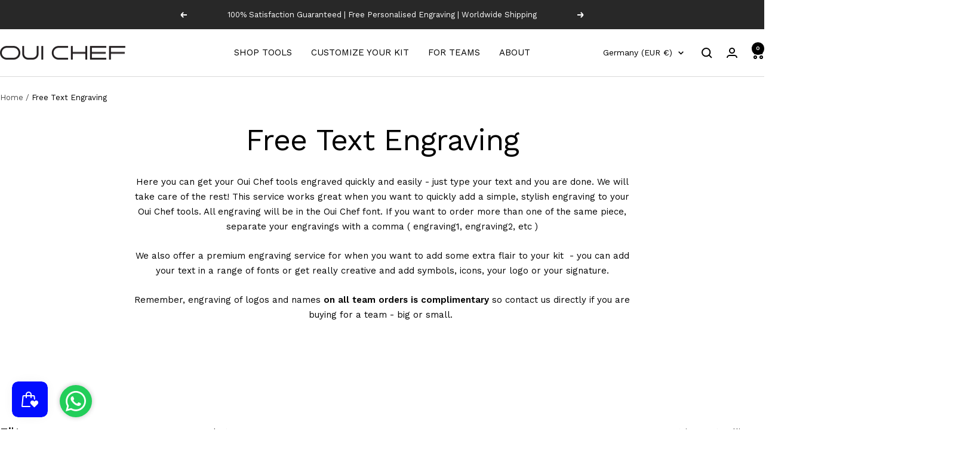

--- FILE ---
content_type: text/html; charset=utf-8
request_url: https://ouichef.de/collections/free-text-engraving
body_size: 87181
content:
<!doctype html><html class="no-js" lang="en" dir="ltr">
  <head>
 
<!-- Google Tag Manager BL added 2025 09 30-->
<script>(function(w,d,s,l,i){w[l]=w[l]||[];w[l].push({'gtm.start':
new Date().getTime(),event:'gtm.js'});var f=d.getElementsByTagName(s)[0],
j=d.createElement(s),dl=l!='dataLayer'?'&l='+l:'';j.async=true;j.src=
'https://www.googletagmanager.com/gtm.js?id='+i+dl;f.parentNode.insertBefore(j,f);
})(window,document,'script','dataLayer','GTM-KVG89PFT');</script>
<!-- End Google Tag Manager -->

    <meta charset="utf-8">
    <meta name="viewport" content="width=device-width, initial-scale=1.0>
    <meta name="theme-color" content="#ffffff">

    <title>Complimentary Text Engraving</title><meta name="description" content="Here you can get your Oui Chef tools engraved quickly and easily - just type your text and you are done. We will take care of the rest! This service works great when you want to quickly add a simple, stylish engraving to your Oui Chef tools. All engraving will be in the Oui Chef font. If you want to order more than one"><link rel="canonical" href="https://ouichef.de/collections/free-text-engraving"><link rel="shortcut icon" href="//ouichef.de/cdn/shop/files/Ouchef_Favicon.jpg?v=1681904133&width=96" type="image/png"><link rel="preconnect" href="https://cdn.shopify.com">
    <link rel="dns-prefetch" href="https://productreviews.shopifycdn.com">
    <link rel="dns-prefetch" href="https://www.google-analytics.com"><link rel="preconnect" href="https://fonts.shopifycdn.com" crossorigin><link rel="preload" as="style" href="//ouichef.de/cdn/shop/t/92/assets/theme.css?v=50703270969941453511767609047">
    <link rel="preload" as="script" href="//ouichef.de/cdn/shop/t/92/assets/vendor.js?v=32643890569905814191767609050">
    <link rel="preload" as="script" href="//ouichef.de/cdn/shop/t/92/assets/theme.js?v=82606973029076444711767609049"><meta property="og:type" content="website">
  <meta property="og:title" content="Free Text Engraving"><meta property="og:image" content="http://ouichef.de/cdn/shop/files/Oui-Chef-Logo.jpg?v=1733303338&width=1024">
  <meta property="og:image:secure_url" content="https://ouichef.de/cdn/shop/files/Oui-Chef-Logo.jpg?v=1733303338&width=1024">
  <meta property="og:image:width" content="720">
  <meta property="og:image:height" content="720"><meta property="og:description" content="Here you can get your Oui Chef tools engraved quickly and easily - just type your text and you are done. We will take care of the rest! This service works great when you want to quickly add a simple, stylish engraving to your Oui Chef tools. All engraving will be in the Oui Chef font. If you want to order more than one"><meta property="og:url" content="https://ouichef.de/collections/free-text-engraving">
<meta property="og:site_name" content="Oui Chef"><meta name="twitter:card" content="summary"><meta name="twitter:title" content="Free Text Engraving">
  <meta name="twitter:description" content="Here you can get your Oui Chef tools engraved quickly and easily - just type your text and you are done. We will take care of the rest! This service works great when you want to quickly add a simple, stylish engraving to your Oui Chef tools. All engraving will be in the Oui Chef font. If you want to order more than one of the same piece, separate your engravings with a comma ( engraving1, engraving2, etc ) We also offer a premium engraving service for when you want to add some extra flair to your kit  - you can add your text in a range of fonts or get really creative and add symbols, icons, your logo or your signature. Remember, engraving of logos and names on all team orders is complimentary so contact us directly if you are"><meta name="twitter:image" content="https://ouichef.de/cdn/shop/files/Oui-Chef-Logo.jpg?v=1733303338&width=1200">
  <meta name="twitter:image:alt" content="Oui-Chef-Logo">
    <script type="application/ld+json">
  {
    "@context": "https://schema.org",
    "@type": "BreadcrumbList",
    "itemListElement": [{
        "@type": "ListItem",
        "position": 1,
        "name": "Home",
        "item": "https://ouichef.kitchen"
      },{
            "@type": "ListItem",
            "position": 2,
            "name": "Free Text Engraving",
            "item": "https://ouichef.kitchen/collections/free-text-engraving"
          }]
  }
</script>
    <link rel="preload" href="//ouichef.de/cdn/fonts/work_sans/worksans_n4.b7973b3d07d0ace13de1b1bea9c45759cdbe12cf.woff2" as="font" type="font/woff2" crossorigin><link rel="preload" href="//ouichef.de/cdn/fonts/work_sans/worksans_n4.b7973b3d07d0ace13de1b1bea9c45759cdbe12cf.woff2" as="font" type="font/woff2" crossorigin><style>
  /* Typography (heading) */
  @font-face {
  font-family: "Work Sans";
  font-weight: 400;
  font-style: normal;
  font-display: swap;
  src: url("//ouichef.de/cdn/fonts/work_sans/worksans_n4.b7973b3d07d0ace13de1b1bea9c45759cdbe12cf.woff2") format("woff2"),
       url("//ouichef.de/cdn/fonts/work_sans/worksans_n4.cf5ceb1e6d373a9505e637c1aff0a71d0959556d.woff") format("woff");
}

@font-face {
  font-family: "Work Sans";
  font-weight: 400;
  font-style: italic;
  font-display: swap;
  src: url("//ouichef.de/cdn/fonts/work_sans/worksans_i4.16ff51e3e71fc1d09ff97b9ff9ccacbeeb384ec4.woff2") format("woff2"),
       url("//ouichef.de/cdn/fonts/work_sans/worksans_i4.ed4a1418cba5b7f04f79e4d5c8a5f1a6bd34f23b.woff") format("woff");
}

/* Typography (body) */
  @font-face {
  font-family: "Work Sans";
  font-weight: 400;
  font-style: normal;
  font-display: swap;
  src: url("//ouichef.de/cdn/fonts/work_sans/worksans_n4.b7973b3d07d0ace13de1b1bea9c45759cdbe12cf.woff2") format("woff2"),
       url("//ouichef.de/cdn/fonts/work_sans/worksans_n4.cf5ceb1e6d373a9505e637c1aff0a71d0959556d.woff") format("woff");
}

@font-face {
  font-family: "Work Sans";
  font-weight: 400;
  font-style: italic;
  font-display: swap;
  src: url("//ouichef.de/cdn/fonts/work_sans/worksans_i4.16ff51e3e71fc1d09ff97b9ff9ccacbeeb384ec4.woff2") format("woff2"),
       url("//ouichef.de/cdn/fonts/work_sans/worksans_i4.ed4a1418cba5b7f04f79e4d5c8a5f1a6bd34f23b.woff") format("woff");
}

@font-face {
  font-family: "Work Sans";
  font-weight: 600;
  font-style: normal;
  font-display: swap;
  src: url("//ouichef.de/cdn/fonts/work_sans/worksans_n6.75811c3bd5161ea6e3ceb2d48ca889388f9bd5fe.woff2") format("woff2"),
       url("//ouichef.de/cdn/fonts/work_sans/worksans_n6.defcf26f28f3fa3df4555714d3f2e0f1217d7772.woff") format("woff");
}

@font-face {
  font-family: "Work Sans";
  font-weight: 600;
  font-style: italic;
  font-display: swap;
  src: url("//ouichef.de/cdn/fonts/work_sans/worksans_i6.78fba5461dc3c46449871ad9378fc3fd89177502.woff2") format("woff2"),
       url("//ouichef.de/cdn/fonts/work_sans/worksans_i6.e96d1853127697ea13d53cd7adc74309426a22a9.woff") format("woff");
}

:root {--heading-color: 0, 0, 0;
    --text-color: 0, 0, 0;
    --background: 255, 255, 255;
    --secondary-background: 245, 245, 245;
    --border-color: 217, 217, 217;
    --border-color-darker: 153, 153, 153;
    --success-color: 0, 61, 255;
    --success-background: 204, 216, 255;
    --error-color: 222, 42, 42;
    --error-background: 253, 240, 240;
    --primary-button-background: 0, 61, 255;
    --primary-button-text-color: 255, 255, 255;
    --secondary-button-background: 255, 255, 255;
    --secondary-button-text-color: 40, 40, 40;
    --product-star-rating: 189, 243, 81;
    --product-on-sale-accent: 0, 61, 255;
    --product-sold-out-accent: 40, 40, 40;
    --product-custom-label-background: 0, 0, 0;
    --product-custom-label-text-color: 255, 255, 255;
    --product-custom-label-2-background: 0, 61, 255;
    --product-custom-label-2-text-color: 255, 255, 255;
    --product-low-stock-text-color: 222, 42, 44;
    --product-in-stock-text-color: 46, 158, 123;
    --loading-bar-background: 0, 0, 0;

    /* We duplicate some "base" colors as root colors, which is useful to use on drawer elements or popover without. Those should not be overridden to avoid issues */
    --root-heading-color: 0, 0, 0;
    --root-text-color: 0, 0, 0;
    --root-background: 255, 255, 255;
    --root-border-color: 217, 217, 217;
    --root-primary-button-background: 0, 61, 255;
    --root-primary-button-text-color: 255, 255, 255;

    --base-font-size: 15px;
    --heading-font-family: "Work Sans", sans-serif;
    --heading-font-weight: 400;
    --heading-font-style: normal;
    --heading-text-transform: normal;
    --text-font-family: "Work Sans", sans-serif;
    --text-font-weight: 400;
    --text-font-style: normal;
    --text-font-bold-weight: 600;

    /* Typography (font size) */
    --heading-xxsmall-font-size: 10px;
    --heading-xsmall-font-size: 10px;
    --heading-small-font-size: 11px;
    --heading-large-font-size: 32px;
    --heading-h1-font-size: 32px;
    --heading-h2-font-size: 28px;
    --heading-h3-font-size: 26px;
    --heading-h4-font-size: 22px;
    --heading-h5-font-size: 18px;
    --heading-h6-font-size: 16px;

    /* Control the look and feel of the theme by changing radius of various elements */
    --button-border-radius: 30px;
    --block-border-radius: 0px;
    --block-border-radius-reduced: 0px;
    --color-swatch-border-radius: 100%;

    /* Button size */
    --button-height: 48px;
    --button-small-height: 40px;

    /* Form related */
    --form-input-field-height: 48px;
    --form-input-gap: 16px;
    --form-submit-margin: 24px;

    /* Product listing related variables */
    --product-list-block-spacing: 32px;

    /* Video related */
    --play-button-background: 255, 255, 255;
    --play-button-arrow: 0, 0, 0;

    /* RTL support */
    --transform-logical-flip: 1;
    --transform-origin-start: left;
    --transform-origin-end: right;

    /* Other */
    --zoom-cursor-svg-url: url(//ouichef.de/cdn/shop/t/92/assets/zoom-cursor.svg?v=149986077658396096291767609068);
    --arrow-right-svg-url: url(//ouichef.de/cdn/shop/t/92/assets/arrow-right.svg?v=70871338000329279091767609068);
    --arrow-left-svg-url: url(//ouichef.de/cdn/shop/t/92/assets/arrow-left.svg?v=176537643540911574551767609068);

    /* Some useful variables that we can reuse in our CSS. Some explanation are needed for some of them:
       - container-max-width-minus-gutters: represents the container max width without the edge gutters
       - container-outer-width: considering the screen width, represent all the space outside the container
       - container-outer-margin: same as container-outer-width but get set to 0 inside a container
       - container-inner-width: the effective space inside the container (minus gutters)
       - grid-column-width: represents the width of a single column of the grid
       - vertical-breather: this is a variable that defines the global "spacing" between sections, and inside the section
                            to create some "breath" and minimum spacing
     */
    --container-max-width: 1600px;
    --container-gutter: 24px;
    --container-max-width-minus-gutters: calc(var(--container-max-width) - (var(--container-gutter)) * 2);
    --container-outer-width: max(calc((100vw - var(--container-max-width-minus-gutters)) / 2), var(--container-gutter));
    --container-outer-margin: var(--container-outer-width);
    --container-inner-width: calc(100vw - var(--container-outer-width) * 2);

    --grid-column-count: 10;
    --grid-gap: 24px;
    --grid-column-width: calc((100vw - var(--container-outer-width) * 2 - var(--grid-gap) * (var(--grid-column-count) - 1)) / var(--grid-column-count));

    --vertical-breather: 36px;
    --vertical-breather-tight: 36px;

    /* Shopify related variables */
    --payment-terms-background-color: #ffffff;
  }

  @media screen and (min-width: 741px) {
    :root {
      --container-gutter: 40px;
      --grid-column-count: 20;
      --vertical-breather: 48px;
      --vertical-breather-tight: 48px;

      /* Typography (font size) */
      --heading-xsmall-font-size: 11px;
      --heading-small-font-size: 12px;
      --heading-large-font-size: 48px;
      --heading-h1-font-size: 48px;
      --heading-h2-font-size: 36px;
      --heading-h3-font-size: 30px;
      --heading-h4-font-size: 22px;
      --heading-h5-font-size: 18px;
      --heading-h6-font-size: 16px;

      /* Form related */
      --form-input-field-height: 52px;
      --form-submit-margin: 32px;

      /* Button size */
      --button-height: 52px;
      --button-small-height: 44px;
    }
  }

  @media screen and (min-width: 1200px) {
    :root {
      --vertical-breather: 64px;
      --vertical-breather-tight: 48px;
      --product-list-block-spacing: 48px;

      /* Typography */
      --heading-large-font-size: 58px;
      --heading-h1-font-size: 50px;
      --heading-h2-font-size: 44px;
      --heading-h3-font-size: 32px;
      --heading-h4-font-size: 26px;
      --heading-h5-font-size: 22px;
      --heading-h6-font-size: 16px;
    }
  }

  @media screen and (min-width: 1600px) {
    :root {
      --vertical-breather: 64px;
      --vertical-breather-tight: 48px;
    }
  }
</style>
    <script>
  // This allows to expose several variables to the global scope, to be used in scripts
  window.themeVariables = {
    settings: {
      direction: "ltr",
      pageType: "collection",
      cartCount: 0,
      moneyFormat: "€{{amount}}",
      moneyWithCurrencyFormat: "€{{amount}} EUR",
      showVendor: false,
      discountMode: "percentage",
      currencyCodeEnabled: false,
      cartType: "message",
      cartCurrency: "EUR",
      mobileZoomFactor: 2.5
    },

    routes: {
      host: "ouichef.de",
      rootUrl: "\/",
      rootUrlWithoutSlash: '',
      cartUrl: "\/cart",
      cartAddUrl: "\/cart\/add",
      cartChangeUrl: "\/cart\/change",
      searchUrl: "\/search",
      predictiveSearchUrl: "\/search\/suggest",
      productRecommendationsUrl: "\/recommendations\/products"
    },

    strings: {
      accessibilityDelete: "Delete",
      accessibilityClose: "Close",
      collectionSoldOut: "Sold out",
      collectionDiscount: "Save @savings@",
      productSalePrice: "Sale price",
      productRegularPrice: "Regular price",
      productFormUnavailable: "Unavailable",
      productFormSoldOut: "Sold out",
      productFormPreOrder: "Pre-order",
      productFormAddToCart: "Add to cart",
      searchNoResults: "No results could be found.",
      searchNewSearch: "New search",
      searchProducts: "Products",
      searchArticles: "Journal",
      searchPages: "Pages",
      searchCollections: "Collections",
      cartViewCart: "View cart",
      cartItemAdded: "Item added to your cart!",
      cartItemAddedShort: "Added to your cart!",
      cartAddOrderNote: "Add order note",
      cartEditOrderNote: "Edit order note",
      shippingEstimatorNoResults: "Sorry, we do not ship to your address.",
      shippingEstimatorOneResult: "There is one shipping rate for your address:",
      shippingEstimatorMultipleResults: "There are several shipping rates for your address:",
      shippingEstimatorError: "One or more error occurred while retrieving shipping rates:"
    },

    libs: {
      flickity: "\/\/ouichef.de\/cdn\/shop\/t\/92\/assets\/flickity.js?v=176646718982628074891767609039",
      photoswipe: "\/\/ouichef.de\/cdn\/shop\/t\/92\/assets\/photoswipe.js?v=132268647426145925301767609043",
      qrCode: "\/\/ouichef.de\/cdn\/shopifycloud\/storefront\/assets\/themes_support\/vendor\/qrcode-3f2b403b.js"
    },

    breakpoints: {
      phone: 'screen and (max-width: 740px)',
      tablet: 'screen and (min-width: 741px) and (max-width: 999px)',
      tabletAndUp: 'screen and (min-width: 741px)',
      pocket: 'screen and (max-width: 999px)',
      lap: 'screen and (min-width: 1000px) and (max-width: 1199px)',
      lapAndUp: 'screen and (min-width: 1000px)',
      desktop: 'screen and (min-width: 1200px)',
      wide: 'screen and (min-width: 1400px)'
    }
  };

  window.addEventListener('pageshow', async () => {
    const cartContent = await (await fetch(`${window.themeVariables.routes.cartUrl}.js`, {cache: 'reload'})).json();
    document.documentElement.dispatchEvent(new CustomEvent('cart:refresh', {detail: {cart: cartContent}}));
  });

  if ('noModule' in HTMLScriptElement.prototype) {
    // Old browsers (like IE) that does not support module will be considered as if not executing JS at all
    document.documentElement.className = document.documentElement.className.replace('no-js', 'js');

    requestAnimationFrame(() => {
      const viewportHeight = (window.visualViewport ? window.visualViewport.height : document.documentElement.clientHeight);
      document.documentElement.style.setProperty('--window-height',viewportHeight + 'px');
    });
  }</script>

    <link rel="stylesheet" href="//ouichef.de/cdn/shop/t/92/assets/theme.css?v=50703270969941453511767609047">

    <script src="//ouichef.de/cdn/shop/t/92/assets/vendor.js?v=32643890569905814191767609050" defer></script>
    <script src="//ouichef.de/cdn/shop/t/92/assets/theme.js?v=82606973029076444711767609049" defer></script>
    <script src="//ouichef.de/cdn/shop/t/92/assets/custom.js?v=167639537848865775061767609037" defer></script>

    <script>window.performance && window.performance.mark && window.performance.mark('shopify.content_for_header.start');</script><meta name="google-site-verification" content="efDybn581Y_pQ0CpxyIck7aYOcnaPByouDDVgkHkzVA">
<meta name="facebook-domain-verification" content="rpubr5wn37bzpgeu1eu2fd0lv0cyop">
<meta id="shopify-digital-wallet" name="shopify-digital-wallet" content="/25318910/digital_wallets/dialog">
<meta name="shopify-checkout-api-token" content="f0debaa101e54b2c4157e44d26808dea">
<link rel="alternate" type="application/atom+xml" title="Feed" href="/collections/free-text-engraving.atom" />
<link rel="alternate" hreflang="x-default" href="https://ouichef.ie/collections/free-text-engraving">
<link rel="alternate" hreflang="en" href="https://ouichef.ie/collections/free-text-engraving">
<link rel="alternate" hreflang="en-DE" href="https://ouichef.de/collections/free-text-engraving">
<link rel="alternate" hreflang="en-GB" href="https://ouichefuk.com/collections/free-text-engraving">
<link rel="alternate" hreflang="en-IE" href="https://ouichef.kitchen/collections/free-text-engraving">
<link rel="alternate" hreflang="en-AU" href="https://ouichef.kitchen/collections/free-text-engraving">
<link rel="alternate" hreflang="en-CA" href="https://ouichef.kitchen/collections/free-text-engraving">
<link rel="alternate" hreflang="en-DK" href="https://ouichef.kitchen/collections/free-text-engraving">
<link rel="alternate" hreflang="en-FR" href="https://ouichef.kitchen/collections/free-text-engraving">
<link rel="alternate" hreflang="en-ID" href="https://ouichef.kitchen/collections/free-text-engraving">
<link rel="alternate" hreflang="en-IN" href="https://ouichef.kitchen/collections/free-text-engraving">
<link rel="alternate" hreflang="en-TH" href="https://ouichef.kitchen/collections/free-text-engraving">
<link rel="alternate" hreflang="en-TR" href="https://ouichef.kitchen/collections/free-text-engraving">
<link rel="alternate" hreflang="en-VN" href="https://ouichef.kitchen/collections/free-text-engraving">
<link rel="alternate" hreflang="en-SA" href="https://ouichef.kitchen/collections/free-text-engraving">
<link rel="alternate" hreflang="en-MY" href="https://ouichef.kitchen/collections/free-text-engraving">
<link rel="alternate" hreflang="en-BR" href="https://ouichef.kitchen/collections/free-text-engraving">
<link rel="alternate" hreflang="en-AR" href="https://ouichef.kitchen/collections/free-text-engraving">
<link rel="alternate" hreflang="en-PE" href="https://ouichef.kitchen/collections/free-text-engraving">
<link rel="alternate" hreflang="en-KH" href="https://ouichef.kitchen/collections/free-text-engraving">
<link rel="alternate" hreflang="en-CO" href="https://ouichef.kitchen/collections/free-text-engraving">
<link rel="alternate" hreflang="en-PH" href="https://ouichef.kitchen/collections/free-text-engraving">
<link rel="alternate" hreflang="en-OM" href="https://ouichef.kitchen/collections/free-text-engraving">
<link rel="alternate" hreflang="en-MV" href="https://ouichef.kitchen/collections/free-text-engraving">
<link rel="alternate" hreflang="en-HK" href="https://ouichef.kitchen/collections/free-text-engraving">
<link rel="alternate" hreflang="en-AE" href="https://ouichef.kitchen/collections/free-text-engraving">
<link rel="alternate" hreflang="en-AT" href="https://ouichef.kitchen/collections/free-text-engraving">
<link rel="alternate" hreflang="en-BE" href="https://ouichef.kitchen/collections/free-text-engraving">
<link rel="alternate" hreflang="en-CH" href="https://ouichef.kitchen/collections/free-text-engraving">
<link rel="alternate" hreflang="en-CN" href="https://ouichef.kitchen/collections/free-text-engraving">
<link rel="alternate" hreflang="en-CY" href="https://ouichef.kitchen/collections/free-text-engraving">
<link rel="alternate" hreflang="en-CZ" href="https://ouichef.kitchen/collections/free-text-engraving">
<link rel="alternate" hreflang="en-EE" href="https://ouichef.kitchen/collections/free-text-engraving">
<link rel="alternate" hreflang="en-ES" href="https://ouichef.kitchen/collections/free-text-engraving">
<link rel="alternate" hreflang="en-FI" href="https://ouichef.kitchen/collections/free-text-engraving">
<link rel="alternate" hreflang="en-GR" href="https://ouichef.kitchen/collections/free-text-engraving">
<link rel="alternate" hreflang="en-HR" href="https://ouichef.kitchen/collections/free-text-engraving">
<link rel="alternate" hreflang="en-HU" href="https://ouichef.kitchen/collections/free-text-engraving">
<link rel="alternate" hreflang="en-IL" href="https://ouichef.kitchen/collections/free-text-engraving">
<link rel="alternate" hreflang="en-IM" href="https://ouichef.kitchen/collections/free-text-engraving">
<link rel="alternate" hreflang="en-IS" href="https://ouichef.kitchen/collections/free-text-engraving">
<link rel="alternate" hreflang="en-IT" href="https://ouichef.kitchen/collections/free-text-engraving">
<link rel="alternate" hreflang="en-JE" href="https://ouichef.kitchen/collections/free-text-engraving">
<link rel="alternate" hreflang="en-KR" href="https://ouichef.kitchen/collections/free-text-engraving">
<link rel="alternate" hreflang="en-LI" href="https://ouichef.kitchen/collections/free-text-engraving">
<link rel="alternate" hreflang="en-LT" href="https://ouichef.kitchen/collections/free-text-engraving">
<link rel="alternate" hreflang="en-LU" href="https://ouichef.kitchen/collections/free-text-engraving">
<link rel="alternate" hreflang="en-LV" href="https://ouichef.kitchen/collections/free-text-engraving">
<link rel="alternate" hreflang="en-MA" href="https://ouichef.kitchen/collections/free-text-engraving">
<link rel="alternate" hreflang="en-MC" href="https://ouichef.kitchen/collections/free-text-engraving">
<link rel="alternate" hreflang="en-ME" href="https://ouichef.kitchen/collections/free-text-engraving">
<link rel="alternate" hreflang="en-MK" href="https://ouichef.kitchen/collections/free-text-engraving">
<link rel="alternate" hreflang="en-MO" href="https://ouichef.kitchen/collections/free-text-engraving">
<link rel="alternate" hreflang="en-MT" href="https://ouichef.kitchen/collections/free-text-engraving">
<link rel="alternate" hreflang="en-NL" href="https://ouichef.kitchen/collections/free-text-engraving">
<link rel="alternate" hreflang="en-NO" href="https://ouichef.kitchen/collections/free-text-engraving">
<link rel="alternate" hreflang="en-PL" href="https://ouichef.kitchen/collections/free-text-engraving">
<link rel="alternate" hreflang="en-PT" href="https://ouichef.kitchen/collections/free-text-engraving">
<link rel="alternate" hreflang="en-QA" href="https://ouichef.kitchen/collections/free-text-engraving">
<link rel="alternate" hreflang="en-RO" href="https://ouichef.kitchen/collections/free-text-engraving">
<link rel="alternate" hreflang="en-SE" href="https://ouichef.kitchen/collections/free-text-engraving">
<link rel="alternate" hreflang="en-SI" href="https://ouichef.kitchen/collections/free-text-engraving">
<link rel="alternate" hreflang="en-SK" href="https://ouichef.kitchen/collections/free-text-engraving">
<link rel="alternate" hreflang="en-SM" href="https://ouichef.kitchen/collections/free-text-engraving">
<link rel="alternate" hreflang="en-TN" href="https://ouichef.kitchen/collections/free-text-engraving">
<link rel="alternate" hreflang="en-TW" href="https://ouichef.kitchen/collections/free-text-engraving">
<link rel="alternate" hreflang="en-UA" href="https://ouichef.kitchen/collections/free-text-engraving">
<link rel="alternate" hreflang="en-VA" href="https://ouichef.kitchen/collections/free-text-engraving">
<link rel="alternate" hreflang="en-MX" href="https://ouichef.kitchen/collections/free-text-engraving">
<link rel="alternate" hreflang="en-BG" href="https://ouichef.kitchen/collections/free-text-engraving">
<link rel="alternate" hreflang="en-JP" href="https://ouichef.kitchen/collections/free-text-engraving">
<link rel="alternate" hreflang="en-NZ" href="https://ouichef.kitchen/collections/free-text-engraving">
<link rel="alternate" hreflang="en-SG" href="https://ouichef.kitchen/collections/free-text-engraving">
<link rel="alternate" hreflang="en-ZA" href="https://ouichef.kitchen/collections/free-text-engraving">
<link rel="alternate" hreflang="en-US" href="https://ouichefusa.com/collections/free-text-engraving">
<link rel="alternate" type="application/json+oembed" href="https://ouichef.de/collections/free-text-engraving.oembed">
<script async="async" src="/checkouts/internal/preloads.js?locale=en-DE"></script>
<link rel="preconnect" href="https://shop.app" crossorigin="anonymous">
<script async="async" src="https://shop.app/checkouts/internal/preloads.js?locale=en-DE&shop_id=25318910" crossorigin="anonymous"></script>
<script id="apple-pay-shop-capabilities" type="application/json">{"shopId":25318910,"countryCode":"IE","currencyCode":"EUR","merchantCapabilities":["supports3DS"],"merchantId":"gid:\/\/shopify\/Shop\/25318910","merchantName":"Oui Chef","requiredBillingContactFields":["postalAddress","email","phone"],"requiredShippingContactFields":["postalAddress","email","phone"],"shippingType":"shipping","supportedNetworks":["visa","maestro","masterCard","amex"],"total":{"type":"pending","label":"Oui Chef","amount":"1.00"},"shopifyPaymentsEnabled":true,"supportsSubscriptions":true}</script>
<script id="shopify-features" type="application/json">{"accessToken":"f0debaa101e54b2c4157e44d26808dea","betas":["rich-media-storefront-analytics"],"domain":"ouichef.de","predictiveSearch":true,"shopId":25318910,"locale":"en"}</script>
<script>var Shopify = Shopify || {};
Shopify.shop = "ouichef-kitchen.myshopify.com";
Shopify.locale = "en";
Shopify.currency = {"active":"EUR","rate":"1.0"};
Shopify.country = "DE";
Shopify.theme = {"name":" New Year January 26","id":186182074701,"schema_name":"Focal","schema_version":"12.4.0","theme_store_id":714,"role":"main"};
Shopify.theme.handle = "null";
Shopify.theme.style = {"id":null,"handle":null};
Shopify.cdnHost = "ouichef.de/cdn";
Shopify.routes = Shopify.routes || {};
Shopify.routes.root = "/";</script>
<script type="module">!function(o){(o.Shopify=o.Shopify||{}).modules=!0}(window);</script>
<script>!function(o){function n(){var o=[];function n(){o.push(Array.prototype.slice.apply(arguments))}return n.q=o,n}var t=o.Shopify=o.Shopify||{};t.loadFeatures=n(),t.autoloadFeatures=n()}(window);</script>
<script>
  window.ShopifyPay = window.ShopifyPay || {};
  window.ShopifyPay.apiHost = "shop.app\/pay";
  window.ShopifyPay.redirectState = null;
</script>
<script id="shop-js-analytics" type="application/json">{"pageType":"collection"}</script>
<script defer="defer" async type="module" src="//ouichef.de/cdn/shopifycloud/shop-js/modules/v2/client.init-shop-cart-sync_BdyHc3Nr.en.esm.js"></script>
<script defer="defer" async type="module" src="//ouichef.de/cdn/shopifycloud/shop-js/modules/v2/chunk.common_Daul8nwZ.esm.js"></script>
<script type="module">
  await import("//ouichef.de/cdn/shopifycloud/shop-js/modules/v2/client.init-shop-cart-sync_BdyHc3Nr.en.esm.js");
await import("//ouichef.de/cdn/shopifycloud/shop-js/modules/v2/chunk.common_Daul8nwZ.esm.js");

  window.Shopify.SignInWithShop?.initShopCartSync?.({"fedCMEnabled":true,"windoidEnabled":true});

</script>
<script>
  window.Shopify = window.Shopify || {};
  if (!window.Shopify.featureAssets) window.Shopify.featureAssets = {};
  window.Shopify.featureAssets['shop-js'] = {"shop-cart-sync":["modules/v2/client.shop-cart-sync_QYOiDySF.en.esm.js","modules/v2/chunk.common_Daul8nwZ.esm.js"],"init-fed-cm":["modules/v2/client.init-fed-cm_DchLp9rc.en.esm.js","modules/v2/chunk.common_Daul8nwZ.esm.js"],"shop-button":["modules/v2/client.shop-button_OV7bAJc5.en.esm.js","modules/v2/chunk.common_Daul8nwZ.esm.js"],"init-windoid":["modules/v2/client.init-windoid_DwxFKQ8e.en.esm.js","modules/v2/chunk.common_Daul8nwZ.esm.js"],"shop-cash-offers":["modules/v2/client.shop-cash-offers_DWtL6Bq3.en.esm.js","modules/v2/chunk.common_Daul8nwZ.esm.js","modules/v2/chunk.modal_CQq8HTM6.esm.js"],"shop-toast-manager":["modules/v2/client.shop-toast-manager_CX9r1SjA.en.esm.js","modules/v2/chunk.common_Daul8nwZ.esm.js"],"init-shop-email-lookup-coordinator":["modules/v2/client.init-shop-email-lookup-coordinator_UhKnw74l.en.esm.js","modules/v2/chunk.common_Daul8nwZ.esm.js"],"pay-button":["modules/v2/client.pay-button_DzxNnLDY.en.esm.js","modules/v2/chunk.common_Daul8nwZ.esm.js"],"avatar":["modules/v2/client.avatar_BTnouDA3.en.esm.js"],"init-shop-cart-sync":["modules/v2/client.init-shop-cart-sync_BdyHc3Nr.en.esm.js","modules/v2/chunk.common_Daul8nwZ.esm.js"],"shop-login-button":["modules/v2/client.shop-login-button_D8B466_1.en.esm.js","modules/v2/chunk.common_Daul8nwZ.esm.js","modules/v2/chunk.modal_CQq8HTM6.esm.js"],"init-customer-accounts-sign-up":["modules/v2/client.init-customer-accounts-sign-up_C8fpPm4i.en.esm.js","modules/v2/client.shop-login-button_D8B466_1.en.esm.js","modules/v2/chunk.common_Daul8nwZ.esm.js","modules/v2/chunk.modal_CQq8HTM6.esm.js"],"init-shop-for-new-customer-accounts":["modules/v2/client.init-shop-for-new-customer-accounts_CVTO0Ztu.en.esm.js","modules/v2/client.shop-login-button_D8B466_1.en.esm.js","modules/v2/chunk.common_Daul8nwZ.esm.js","modules/v2/chunk.modal_CQq8HTM6.esm.js"],"init-customer-accounts":["modules/v2/client.init-customer-accounts_dRgKMfrE.en.esm.js","modules/v2/client.shop-login-button_D8B466_1.en.esm.js","modules/v2/chunk.common_Daul8nwZ.esm.js","modules/v2/chunk.modal_CQq8HTM6.esm.js"],"shop-follow-button":["modules/v2/client.shop-follow-button_CkZpjEct.en.esm.js","modules/v2/chunk.common_Daul8nwZ.esm.js","modules/v2/chunk.modal_CQq8HTM6.esm.js"],"lead-capture":["modules/v2/client.lead-capture_BntHBhfp.en.esm.js","modules/v2/chunk.common_Daul8nwZ.esm.js","modules/v2/chunk.modal_CQq8HTM6.esm.js"],"checkout-modal":["modules/v2/client.checkout-modal_CfxcYbTm.en.esm.js","modules/v2/chunk.common_Daul8nwZ.esm.js","modules/v2/chunk.modal_CQq8HTM6.esm.js"],"shop-login":["modules/v2/client.shop-login_Da4GZ2H6.en.esm.js","modules/v2/chunk.common_Daul8nwZ.esm.js","modules/v2/chunk.modal_CQq8HTM6.esm.js"],"payment-terms":["modules/v2/client.payment-terms_MV4M3zvL.en.esm.js","modules/v2/chunk.common_Daul8nwZ.esm.js","modules/v2/chunk.modal_CQq8HTM6.esm.js"]};
</script>
<script>(function() {
  var isLoaded = false;
  function asyncLoad() {
    if (isLoaded) return;
    isLoaded = true;
    var urls = ["https:\/\/loox.io\/widget\/V1bGHMvt4r\/loox.1533047585931.js?shop=ouichef-kitchen.myshopify.com","https:\/\/cdn.shopify.com\/s\/files\/1\/0683\/1371\/0892\/files\/splmn-shopify-prod-August-31.min.js?v=1693985059\u0026shop=ouichef-kitchen.myshopify.com"];
    for (var i = 0; i < urls.length; i++) {
      var s = document.createElement('script');
      s.type = 'text/javascript';
      s.async = true;
      s.src = urls[i];
      var x = document.getElementsByTagName('script')[0];
      x.parentNode.insertBefore(s, x);
    }
  };
  if(window.attachEvent) {
    window.attachEvent('onload', asyncLoad);
  } else {
    window.addEventListener('load', asyncLoad, false);
  }
})();</script>
<script id="__st">var __st={"a":25318910,"offset":0,"reqid":"c64a6ef1-3c41-4aa4-964e-efbc2405a7a2-1769024698","pageurl":"ouichef.de\/collections\/free-text-engraving","u":"82addb8faee8","p":"collection","rtyp":"collection","rid":615727104333};</script>
<script>window.ShopifyPaypalV4VisibilityTracking = true;</script>
<script id="captcha-bootstrap">!function(){'use strict';const t='contact',e='account',n='new_comment',o=[[t,t],['blogs',n],['comments',n],[t,'customer']],c=[[e,'customer_login'],[e,'guest_login'],[e,'recover_customer_password'],[e,'create_customer']],r=t=>t.map((([t,e])=>`form[action*='/${t}']:not([data-nocaptcha='true']) input[name='form_type'][value='${e}']`)).join(','),a=t=>()=>t?[...document.querySelectorAll(t)].map((t=>t.form)):[];function s(){const t=[...o],e=r(t);return a(e)}const i='password',u='form_key',d=['recaptcha-v3-token','g-recaptcha-response','h-captcha-response',i],f=()=>{try{return window.sessionStorage}catch{return}},m='__shopify_v',_=t=>t.elements[u];function p(t,e,n=!1){try{const o=window.sessionStorage,c=JSON.parse(o.getItem(e)),{data:r}=function(t){const{data:e,action:n}=t;return t[m]||n?{data:e,action:n}:{data:t,action:n}}(c);for(const[e,n]of Object.entries(r))t.elements[e]&&(t.elements[e].value=n);n&&o.removeItem(e)}catch(o){console.error('form repopulation failed',{error:o})}}const l='form_type',E='cptcha';function T(t){t.dataset[E]=!0}const w=window,h=w.document,L='Shopify',v='ce_forms',y='captcha';let A=!1;((t,e)=>{const n=(g='f06e6c50-85a8-45c8-87d0-21a2b65856fe',I='https://cdn.shopify.com/shopifycloud/storefront-forms-hcaptcha/ce_storefront_forms_captcha_hcaptcha.v1.5.2.iife.js',D={infoText:'Protected by hCaptcha',privacyText:'Privacy',termsText:'Terms'},(t,e,n)=>{const o=w[L][v],c=o.bindForm;if(c)return c(t,g,e,D).then(n);var r;o.q.push([[t,g,e,D],n]),r=I,A||(h.body.append(Object.assign(h.createElement('script'),{id:'captcha-provider',async:!0,src:r})),A=!0)});var g,I,D;w[L]=w[L]||{},w[L][v]=w[L][v]||{},w[L][v].q=[],w[L][y]=w[L][y]||{},w[L][y].protect=function(t,e){n(t,void 0,e),T(t)},Object.freeze(w[L][y]),function(t,e,n,w,h,L){const[v,y,A,g]=function(t,e,n){const i=e?o:[],u=t?c:[],d=[...i,...u],f=r(d),m=r(i),_=r(d.filter((([t,e])=>n.includes(e))));return[a(f),a(m),a(_),s()]}(w,h,L),I=t=>{const e=t.target;return e instanceof HTMLFormElement?e:e&&e.form},D=t=>v().includes(t);t.addEventListener('submit',(t=>{const e=I(t);if(!e)return;const n=D(e)&&!e.dataset.hcaptchaBound&&!e.dataset.recaptchaBound,o=_(e),c=g().includes(e)&&(!o||!o.value);(n||c)&&t.preventDefault(),c&&!n&&(function(t){try{if(!f())return;!function(t){const e=f();if(!e)return;const n=_(t);if(!n)return;const o=n.value;o&&e.removeItem(o)}(t);const e=Array.from(Array(32),(()=>Math.random().toString(36)[2])).join('');!function(t,e){_(t)||t.append(Object.assign(document.createElement('input'),{type:'hidden',name:u})),t.elements[u].value=e}(t,e),function(t,e){const n=f();if(!n)return;const o=[...t.querySelectorAll(`input[type='${i}']`)].map((({name:t})=>t)),c=[...d,...o],r={};for(const[a,s]of new FormData(t).entries())c.includes(a)||(r[a]=s);n.setItem(e,JSON.stringify({[m]:1,action:t.action,data:r}))}(t,e)}catch(e){console.error('failed to persist form',e)}}(e),e.submit())}));const S=(t,e)=>{t&&!t.dataset[E]&&(n(t,e.some((e=>e===t))),T(t))};for(const o of['focusin','change'])t.addEventListener(o,(t=>{const e=I(t);D(e)&&S(e,y())}));const B=e.get('form_key'),M=e.get(l),P=B&&M;t.addEventListener('DOMContentLoaded',(()=>{const t=y();if(P)for(const e of t)e.elements[l].value===M&&p(e,B);[...new Set([...A(),...v().filter((t=>'true'===t.dataset.shopifyCaptcha))])].forEach((e=>S(e,t)))}))}(h,new URLSearchParams(w.location.search),n,t,e,['guest_login'])})(!0,!0)}();</script>
<script integrity="sha256-4kQ18oKyAcykRKYeNunJcIwy7WH5gtpwJnB7kiuLZ1E=" data-source-attribution="shopify.loadfeatures" defer="defer" src="//ouichef.de/cdn/shopifycloud/storefront/assets/storefront/load_feature-a0a9edcb.js" crossorigin="anonymous"></script>
<script crossorigin="anonymous" defer="defer" src="//ouichef.de/cdn/shopifycloud/storefront/assets/shopify_pay/storefront-65b4c6d7.js?v=20250812"></script>
<script data-source-attribution="shopify.dynamic_checkout.dynamic.init">var Shopify=Shopify||{};Shopify.PaymentButton=Shopify.PaymentButton||{isStorefrontPortableWallets:!0,init:function(){window.Shopify.PaymentButton.init=function(){};var t=document.createElement("script");t.src="https://ouichef.de/cdn/shopifycloud/portable-wallets/latest/portable-wallets.en.js",t.type="module",document.head.appendChild(t)}};
</script>
<script data-source-attribution="shopify.dynamic_checkout.buyer_consent">
  function portableWalletsHideBuyerConsent(e){var t=document.getElementById("shopify-buyer-consent"),n=document.getElementById("shopify-subscription-policy-button");t&&n&&(t.classList.add("hidden"),t.setAttribute("aria-hidden","true"),n.removeEventListener("click",e))}function portableWalletsShowBuyerConsent(e){var t=document.getElementById("shopify-buyer-consent"),n=document.getElementById("shopify-subscription-policy-button");t&&n&&(t.classList.remove("hidden"),t.removeAttribute("aria-hidden"),n.addEventListener("click",e))}window.Shopify?.PaymentButton&&(window.Shopify.PaymentButton.hideBuyerConsent=portableWalletsHideBuyerConsent,window.Shopify.PaymentButton.showBuyerConsent=portableWalletsShowBuyerConsent);
</script>
<script data-source-attribution="shopify.dynamic_checkout.cart.bootstrap">document.addEventListener("DOMContentLoaded",(function(){function t(){return document.querySelector("shopify-accelerated-checkout-cart, shopify-accelerated-checkout")}if(t())Shopify.PaymentButton.init();else{new MutationObserver((function(e,n){t()&&(Shopify.PaymentButton.init(),n.disconnect())})).observe(document.body,{childList:!0,subtree:!0})}}));
</script>
<script id='scb4127' type='text/javascript' async='' src='https://ouichef.de/cdn/shopifycloud/privacy-banner/storefront-banner.js'></script><link id="shopify-accelerated-checkout-styles" rel="stylesheet" media="screen" href="https://ouichef.de/cdn/shopifycloud/portable-wallets/latest/accelerated-checkout-backwards-compat.css" crossorigin="anonymous">
<style id="shopify-accelerated-checkout-cart">
        #shopify-buyer-consent {
  margin-top: 1em;
  display: inline-block;
  width: 100%;
}

#shopify-buyer-consent.hidden {
  display: none;
}

#shopify-subscription-policy-button {
  background: none;
  border: none;
  padding: 0;
  text-decoration: underline;
  font-size: inherit;
  cursor: pointer;
}

#shopify-subscription-policy-button::before {
  box-shadow: none;
}

      </style>

<script>window.performance && window.performance.mark && window.performance.mark('shopify.content_for_header.end');</script>
  

<!-- BEGIN app block: shopify://apps/klaviyo-email-marketing-sms/blocks/klaviyo-onsite-embed/2632fe16-c075-4321-a88b-50b567f42507 -->












  <script async src="https://static.klaviyo.com/onsite/js/XKBXPE/klaviyo.js?company_id=XKBXPE"></script>
  <script>!function(){if(!window.klaviyo){window._klOnsite=window._klOnsite||[];try{window.klaviyo=new Proxy({},{get:function(n,i){return"push"===i?function(){var n;(n=window._klOnsite).push.apply(n,arguments)}:function(){for(var n=arguments.length,o=new Array(n),w=0;w<n;w++)o[w]=arguments[w];var t="function"==typeof o[o.length-1]?o.pop():void 0,e=new Promise((function(n){window._klOnsite.push([i].concat(o,[function(i){t&&t(i),n(i)}]))}));return e}}})}catch(n){window.klaviyo=window.klaviyo||[],window.klaviyo.push=function(){var n;(n=window._klOnsite).push.apply(n,arguments)}}}}();</script>

  




  <script>
    window.klaviyoReviewsProductDesignMode = false
  </script>







<!-- END app block --><!-- BEGIN app block: shopify://apps/zepto-product-personalizer/blocks/product_personalizer_main/7411210d-7b32-4c09-9455-e129e3be4729 -->
<!-- BEGIN app snippet: zepto_common --><script>
var pplr_cart = {"note":null,"attributes":{},"original_total_price":0,"total_price":0,"total_discount":0,"total_weight":0.0,"item_count":0,"items":[],"requires_shipping":false,"currency":"EUR","items_subtotal_price":0,"cart_level_discount_applications":[],"checkout_charge_amount":0};
var pplr_shop_currency = "EUR";
var pplr_enabled_currencies_size = 38;
var pplr_money_formate = "€{{amount}}";
var pplr_manual_theme_selector=["CartCount span:first","tr:has([name*=updates])","tr img:first",".line-item__title",".cart__item--price .cart__price, .product-item-meta__price-list-container .price-list .price",".grid__item.one-half.text-right, .line-item__price-list-container .price-list .price",".pplr_item_remove",".ajaxcart__qty",".header__cart-price-bubble span[data-cart-price-bubble]","form[action*=cart] [name=checkout]","Click To View Image","1","Discount Code {{ code }} is invalid","Discount code","Apply","#pplr_D_class","Subtotal","Shipping","EST. Total","100"];
</script>
<script defer src="//cdn-zeptoapps.com/product-personalizer/pplr_common.js?v=21" ></script><!-- END app snippet -->

<!-- END app block --><script src="https://cdn.shopify.com/extensions/019bd95b-2660-778d-b9c3-dac89ddfa5a3/ymq-cart-drawer-cart-upsell-228/assets/cart--drawer.js" type="text/javascript" defer="defer"></script>
<link href="https://cdn.shopify.com/extensions/019bd95b-2660-778d-b9c3-dac89ddfa5a3/ymq-cart-drawer-cart-upsell-228/assets/cart--drawer.css" rel="stylesheet" type="text/css" media="all">
<script src="https://cdn.shopify.com/extensions/b41074e5-57a8-4843-a6e6-1cf28f5b384a/appikon-back-in-stock-19/assets/subscribe_it_js.js" type="text/javascript" defer="defer"></script>
<script src="https://cdn.shopify.com/extensions/019b72eb-c043-7f9c-929c-f80ee4242e18/theme-app-ext-10/assets/superlemon-loader.js" type="text/javascript" defer="defer"></script>
<link href="https://cdn.shopify.com/extensions/019b72eb-c043-7f9c-929c-f80ee4242e18/theme-app-ext-10/assets/superlemon.css" rel="stylesheet" type="text/css" media="all">
<script src="https://cdn.shopify.com/extensions/019bdd7a-c110-7969-8f1c-937dfc03ea8a/smile-io-272/assets/smile-loader.js" type="text/javascript" defer="defer"></script>
<link href="https://monorail-edge.shopifysvc.com" rel="dns-prefetch">
<script>(function(){if ("sendBeacon" in navigator && "performance" in window) {try {var session_token_from_headers = performance.getEntriesByType('navigation')[0].serverTiming.find(x => x.name == '_s').description;} catch {var session_token_from_headers = undefined;}var session_cookie_matches = document.cookie.match(/_shopify_s=([^;]*)/);var session_token_from_cookie = session_cookie_matches && session_cookie_matches.length === 2 ? session_cookie_matches[1] : "";var session_token = session_token_from_headers || session_token_from_cookie || "";function handle_abandonment_event(e) {var entries = performance.getEntries().filter(function(entry) {return /monorail-edge.shopifysvc.com/.test(entry.name);});if (!window.abandonment_tracked && entries.length === 0) {window.abandonment_tracked = true;var currentMs = Date.now();var navigation_start = performance.timing.navigationStart;var payload = {shop_id: 25318910,url: window.location.href,navigation_start,duration: currentMs - navigation_start,session_token,page_type: "collection"};window.navigator.sendBeacon("https://monorail-edge.shopifysvc.com/v1/produce", JSON.stringify({schema_id: "online_store_buyer_site_abandonment/1.1",payload: payload,metadata: {event_created_at_ms: currentMs,event_sent_at_ms: currentMs}}));}}window.addEventListener('pagehide', handle_abandonment_event);}}());</script>
<script id="web-pixels-manager-setup">(function e(e,d,r,n,o){if(void 0===o&&(o={}),!Boolean(null===(a=null===(i=window.Shopify)||void 0===i?void 0:i.analytics)||void 0===a?void 0:a.replayQueue)){var i,a;window.Shopify=window.Shopify||{};var t=window.Shopify;t.analytics=t.analytics||{};var s=t.analytics;s.replayQueue=[],s.publish=function(e,d,r){return s.replayQueue.push([e,d,r]),!0};try{self.performance.mark("wpm:start")}catch(e){}var l=function(){var e={modern:/Edge?\/(1{2}[4-9]|1[2-9]\d|[2-9]\d{2}|\d{4,})\.\d+(\.\d+|)|Firefox\/(1{2}[4-9]|1[2-9]\d|[2-9]\d{2}|\d{4,})\.\d+(\.\d+|)|Chrom(ium|e)\/(9{2}|\d{3,})\.\d+(\.\d+|)|(Maci|X1{2}).+ Version\/(15\.\d+|(1[6-9]|[2-9]\d|\d{3,})\.\d+)([,.]\d+|)( \(\w+\)|)( Mobile\/\w+|) Safari\/|Chrome.+OPR\/(9{2}|\d{3,})\.\d+\.\d+|(CPU[ +]OS|iPhone[ +]OS|CPU[ +]iPhone|CPU IPhone OS|CPU iPad OS)[ +]+(15[._]\d+|(1[6-9]|[2-9]\d|\d{3,})[._]\d+)([._]\d+|)|Android:?[ /-](13[3-9]|1[4-9]\d|[2-9]\d{2}|\d{4,})(\.\d+|)(\.\d+|)|Android.+Firefox\/(13[5-9]|1[4-9]\d|[2-9]\d{2}|\d{4,})\.\d+(\.\d+|)|Android.+Chrom(ium|e)\/(13[3-9]|1[4-9]\d|[2-9]\d{2}|\d{4,})\.\d+(\.\d+|)|SamsungBrowser\/([2-9]\d|\d{3,})\.\d+/,legacy:/Edge?\/(1[6-9]|[2-9]\d|\d{3,})\.\d+(\.\d+|)|Firefox\/(5[4-9]|[6-9]\d|\d{3,})\.\d+(\.\d+|)|Chrom(ium|e)\/(5[1-9]|[6-9]\d|\d{3,})\.\d+(\.\d+|)([\d.]+$|.*Safari\/(?![\d.]+ Edge\/[\d.]+$))|(Maci|X1{2}).+ Version\/(10\.\d+|(1[1-9]|[2-9]\d|\d{3,})\.\d+)([,.]\d+|)( \(\w+\)|)( Mobile\/\w+|) Safari\/|Chrome.+OPR\/(3[89]|[4-9]\d|\d{3,})\.\d+\.\d+|(CPU[ +]OS|iPhone[ +]OS|CPU[ +]iPhone|CPU IPhone OS|CPU iPad OS)[ +]+(10[._]\d+|(1[1-9]|[2-9]\d|\d{3,})[._]\d+)([._]\d+|)|Android:?[ /-](13[3-9]|1[4-9]\d|[2-9]\d{2}|\d{4,})(\.\d+|)(\.\d+|)|Mobile Safari.+OPR\/([89]\d|\d{3,})\.\d+\.\d+|Android.+Firefox\/(13[5-9]|1[4-9]\d|[2-9]\d{2}|\d{4,})\.\d+(\.\d+|)|Android.+Chrom(ium|e)\/(13[3-9]|1[4-9]\d|[2-9]\d{2}|\d{4,})\.\d+(\.\d+|)|Android.+(UC? ?Browser|UCWEB|U3)[ /]?(15\.([5-9]|\d{2,})|(1[6-9]|[2-9]\d|\d{3,})\.\d+)\.\d+|SamsungBrowser\/(5\.\d+|([6-9]|\d{2,})\.\d+)|Android.+MQ{2}Browser\/(14(\.(9|\d{2,})|)|(1[5-9]|[2-9]\d|\d{3,})(\.\d+|))(\.\d+|)|K[Aa][Ii]OS\/(3\.\d+|([4-9]|\d{2,})\.\d+)(\.\d+|)/},d=e.modern,r=e.legacy,n=navigator.userAgent;return n.match(d)?"modern":n.match(r)?"legacy":"unknown"}(),u="modern"===l?"modern":"legacy",c=(null!=n?n:{modern:"",legacy:""})[u],f=function(e){return[e.baseUrl,"/wpm","/b",e.hashVersion,"modern"===e.buildTarget?"m":"l",".js"].join("")}({baseUrl:d,hashVersion:r,buildTarget:u}),m=function(e){var d=e.version,r=e.bundleTarget,n=e.surface,o=e.pageUrl,i=e.monorailEndpoint;return{emit:function(e){var a=e.status,t=e.errorMsg,s=(new Date).getTime(),l=JSON.stringify({metadata:{event_sent_at_ms:s},events:[{schema_id:"web_pixels_manager_load/3.1",payload:{version:d,bundle_target:r,page_url:o,status:a,surface:n,error_msg:t},metadata:{event_created_at_ms:s}}]});if(!i)return console&&console.warn&&console.warn("[Web Pixels Manager] No Monorail endpoint provided, skipping logging."),!1;try{return self.navigator.sendBeacon.bind(self.navigator)(i,l)}catch(e){}var u=new XMLHttpRequest;try{return u.open("POST",i,!0),u.setRequestHeader("Content-Type","text/plain"),u.send(l),!0}catch(e){return console&&console.warn&&console.warn("[Web Pixels Manager] Got an unhandled error while logging to Monorail."),!1}}}}({version:r,bundleTarget:l,surface:e.surface,pageUrl:self.location.href,monorailEndpoint:e.monorailEndpoint});try{o.browserTarget=l,function(e){var d=e.src,r=e.async,n=void 0===r||r,o=e.onload,i=e.onerror,a=e.sri,t=e.scriptDataAttributes,s=void 0===t?{}:t,l=document.createElement("script"),u=document.querySelector("head"),c=document.querySelector("body");if(l.async=n,l.src=d,a&&(l.integrity=a,l.crossOrigin="anonymous"),s)for(var f in s)if(Object.prototype.hasOwnProperty.call(s,f))try{l.dataset[f]=s[f]}catch(e){}if(o&&l.addEventListener("load",o),i&&l.addEventListener("error",i),u)u.appendChild(l);else{if(!c)throw new Error("Did not find a head or body element to append the script");c.appendChild(l)}}({src:f,async:!0,onload:function(){if(!function(){var e,d;return Boolean(null===(d=null===(e=window.Shopify)||void 0===e?void 0:e.analytics)||void 0===d?void 0:d.initialized)}()){var d=window.webPixelsManager.init(e)||void 0;if(d){var r=window.Shopify.analytics;r.replayQueue.forEach((function(e){var r=e[0],n=e[1],o=e[2];d.publishCustomEvent(r,n,o)})),r.replayQueue=[],r.publish=d.publishCustomEvent,r.visitor=d.visitor,r.initialized=!0}}},onerror:function(){return m.emit({status:"failed",errorMsg:"".concat(f," has failed to load")})},sri:function(e){var d=/^sha384-[A-Za-z0-9+/=]+$/;return"string"==typeof e&&d.test(e)}(c)?c:"",scriptDataAttributes:o}),m.emit({status:"loading"})}catch(e){m.emit({status:"failed",errorMsg:(null==e?void 0:e.message)||"Unknown error"})}}})({shopId: 25318910,storefrontBaseUrl: "https://ouichef.kitchen",extensionsBaseUrl: "https://extensions.shopifycdn.com/cdn/shopifycloud/web-pixels-manager",monorailEndpoint: "https://monorail-edge.shopifysvc.com/unstable/produce_batch",surface: "storefront-renderer",enabledBetaFlags: ["2dca8a86"],webPixelsConfigList: [{"id":"3317596493","configuration":"{\"accountID\":\"1220658\",\"workspaceId\":\"25d36318-81a9-44b2-9a99-f9628e33a782\",\"projectId\":\"50e3de29-c14d-40b0-9567-23f6109655ab\"}","eventPayloadVersion":"v1","runtimeContext":"STRICT","scriptVersion":"52fc54f4608fa63b89d7f7c4f9344a98","type":"APP","apiClientId":5461967,"privacyPurposes":["ANALYTICS"],"dataSharingAdjustments":{"protectedCustomerApprovalScopes":[]}},{"id":"3173744973","configuration":"{\"accountID\":\"XKBXPE\",\"webPixelConfig\":\"eyJlbmFibGVBZGRlZFRvQ2FydEV2ZW50cyI6IHRydWV9\"}","eventPayloadVersion":"v1","runtimeContext":"STRICT","scriptVersion":"524f6c1ee37bacdca7657a665bdca589","type":"APP","apiClientId":123074,"privacyPurposes":["ANALYTICS","MARKETING"],"dataSharingAdjustments":{"protectedCustomerApprovalScopes":["read_customer_address","read_customer_email","read_customer_name","read_customer_personal_data","read_customer_phone"]}},{"id":"3078717773","configuration":"{\"accountID\":\"ouichef-kitchen\"}","eventPayloadVersion":"v1","runtimeContext":"STRICT","scriptVersion":"5503eca56790d6863e31590c8c364ee3","type":"APP","apiClientId":12388204545,"privacyPurposes":["ANALYTICS","MARKETING","SALE_OF_DATA"],"dataSharingAdjustments":{"protectedCustomerApprovalScopes":["read_customer_email","read_customer_name","read_customer_personal_data","read_customer_phone"]}},{"id":"2729902413","configuration":"{\"config\":\"{\\\"google_tag_ids\\\":[\\\"G-7T91SPPDK1\\\",\\\"AW-11153120078\\\",\\\"GT-P85KPSVF\\\"],\\\"target_country\\\":\\\"DE\\\",\\\"gtag_events\\\":[{\\\"type\\\":\\\"begin_checkout\\\",\\\"action_label\\\":[\\\"G-7T91SPPDK1\\\",\\\"AW-11153120078\\\/uCHcCJK3yKgbEM62nMYp\\\"]},{\\\"type\\\":\\\"search\\\",\\\"action_label\\\":[\\\"G-7T91SPPDK1\\\",\\\"AW-11153120078\\\/sVpqCJ63yKgbEM62nMYp\\\"]},{\\\"type\\\":\\\"view_item\\\",\\\"action_label\\\":[\\\"G-7T91SPPDK1\\\",\\\"AW-11153120078\\\/lurECJu3yKgbEM62nMYp\\\",\\\"MC-P93TYP7JCX\\\"]},{\\\"type\\\":\\\"purchase\\\",\\\"action_label\\\":[\\\"G-7T91SPPDK1\\\",\\\"AW-11153120078\\\/dTGmCI-3yKgbEM62nMYp\\\",\\\"MC-P93TYP7JCX\\\"]},{\\\"type\\\":\\\"page_view\\\",\\\"action_label\\\":[\\\"G-7T91SPPDK1\\\",\\\"AW-11153120078\\\/j3LmCJi3yKgbEM62nMYp\\\",\\\"MC-P93TYP7JCX\\\"]},{\\\"type\\\":\\\"add_payment_info\\\",\\\"action_label\\\":[\\\"G-7T91SPPDK1\\\",\\\"AW-11153120078\\\/syEcCKG3yKgbEM62nMYp\\\"]},{\\\"type\\\":\\\"add_to_cart\\\",\\\"action_label\\\":[\\\"G-7T91SPPDK1\\\",\\\"AW-11153120078\\\/dFdpCJW3yKgbEM62nMYp\\\"]}],\\\"enable_monitoring_mode\\\":false}\"}","eventPayloadVersion":"v1","runtimeContext":"OPEN","scriptVersion":"b2a88bafab3e21179ed38636efcd8a93","type":"APP","apiClientId":1780363,"privacyPurposes":[],"dataSharingAdjustments":{"protectedCustomerApprovalScopes":["read_customer_address","read_customer_email","read_customer_name","read_customer_personal_data","read_customer_phone"]}},{"id":"1758429517","configuration":"{ \"domain\": \"ouichef-kitchen.myshopify.com\" }","eventPayloadVersion":"v1","runtimeContext":"STRICT","scriptVersion":"f356b076c690d280b5ef4a9a188223b2","type":"APP","apiClientId":43899617281,"privacyPurposes":["ANALYTICS","MARKETING","SALE_OF_DATA"],"dataSharingAdjustments":{"protectedCustomerApprovalScopes":["read_customer_address","read_customer_email","read_customer_name","read_customer_personal_data","read_customer_phone"]}},{"id":"1636532557","configuration":"{\"shopId\":\"26713\"}","eventPayloadVersion":"v1","runtimeContext":"STRICT","scriptVersion":"e46595b10fdc5e1674d5c89a8c843bb3","type":"APP","apiClientId":5443297,"privacyPurposes":["ANALYTICS","MARKETING","SALE_OF_DATA"],"dataSharingAdjustments":{"protectedCustomerApprovalScopes":["read_customer_address","read_customer_email","read_customer_name","read_customer_personal_data","read_customer_phone"]}},{"id":"252772685","configuration":"{\"pixel_id\":\"426031274704947\",\"pixel_type\":\"facebook_pixel\",\"metaapp_system_user_token\":\"-\"}","eventPayloadVersion":"v1","runtimeContext":"OPEN","scriptVersion":"ca16bc87fe92b6042fbaa3acc2fbdaa6","type":"APP","apiClientId":2329312,"privacyPurposes":["ANALYTICS","MARKETING","SALE_OF_DATA"],"dataSharingAdjustments":{"protectedCustomerApprovalScopes":["read_customer_address","read_customer_email","read_customer_name","read_customer_personal_data","read_customer_phone"]}},{"id":"173343053","configuration":"{\"tagID\":\"2613901187436\"}","eventPayloadVersion":"v1","runtimeContext":"STRICT","scriptVersion":"18031546ee651571ed29edbe71a3550b","type":"APP","apiClientId":3009811,"privacyPurposes":["ANALYTICS","MARKETING","SALE_OF_DATA"],"dataSharingAdjustments":{"protectedCustomerApprovalScopes":["read_customer_address","read_customer_email","read_customer_name","read_customer_personal_data","read_customer_phone"]}},{"id":"190382413","eventPayloadVersion":"v1","runtimeContext":"LAX","scriptVersion":"1","type":"CUSTOM","privacyPurposes":["ANALYTICS"],"name":"Google Analytics tag (migrated)"},{"id":"shopify-app-pixel","configuration":"{}","eventPayloadVersion":"v1","runtimeContext":"STRICT","scriptVersion":"0450","apiClientId":"shopify-pixel","type":"APP","privacyPurposes":["ANALYTICS","MARKETING"]},{"id":"shopify-custom-pixel","eventPayloadVersion":"v1","runtimeContext":"LAX","scriptVersion":"0450","apiClientId":"shopify-pixel","type":"CUSTOM","privacyPurposes":["ANALYTICS","MARKETING"]}],isMerchantRequest: false,initData: {"shop":{"name":"Oui Chef","paymentSettings":{"currencyCode":"EUR"},"myshopifyDomain":"ouichef-kitchen.myshopify.com","countryCode":"IE","storefrontUrl":"https:\/\/ouichef.de"},"customer":null,"cart":null,"checkout":null,"productVariants":[],"purchasingCompany":null},},"https://ouichef.de/cdn","fcfee988w5aeb613cpc8e4bc33m6693e112",{"modern":"","legacy":""},{"shopId":"25318910","storefrontBaseUrl":"https:\/\/ouichef.kitchen","extensionBaseUrl":"https:\/\/extensions.shopifycdn.com\/cdn\/shopifycloud\/web-pixels-manager","surface":"storefront-renderer","enabledBetaFlags":"[\"2dca8a86\"]","isMerchantRequest":"false","hashVersion":"fcfee988w5aeb613cpc8e4bc33m6693e112","publish":"custom","events":"[[\"page_viewed\",{}],[\"collection_viewed\",{\"collection\":{\"id\":\"615727104333\",\"title\":\"Free Text Engraving\",\"productVariants\":[{\"price\":{\"amount\":26.99,\"currencyCode\":\"EUR\"},\"product\":{\"title\":\"SuperSharp Kitchen Scissors\",\"vendor\":\"Oui Chef\",\"id\":\"1036931629092\",\"untranslatedTitle\":\"SuperSharp Kitchen Scissors\",\"url\":\"\/products\/super-sharp-scissors\",\"type\":\"Scissors\"},\"id\":\"9821502963748\",\"image\":{\"src\":\"\/\/ouichef.de\/cdn\/shop\/files\/Oui_Chef_Black_Scissors_2.jpg?v=1742470200\"},\"sku\":\"BLK-SS\",\"title\":\"Gloss Black\",\"untranslatedTitle\":\"Gloss Black\"},{\"price\":{\"amount\":26.99,\"currencyCode\":\"EUR\"},\"product\":{\"title\":\"LiftOff Chef's Palette Knife\",\"vendor\":\"Oui Chef\",\"id\":\"8717140721997\",\"untranslatedTitle\":\"LiftOff Chef's Palette Knife\",\"url\":\"\/products\/liftoff-palette-knife\",\"type\":\"Palette Knife\"},\"id\":\"47557135696205\",\"image\":{\"src\":\"\/\/ouichef.de\/cdn\/shop\/files\/PaletteKnifechrome.png?v=1752671548\"},\"sku\":null,\"title\":\"Chrome Top\",\"untranslatedTitle\":\"Chrome Top\"},{\"price\":{\"amount\":23.99,\"currencyCode\":\"EUR\"},\"product\":{\"title\":\"Small Straight SuperFine Tweezers\",\"vendor\":\"Oui Chef\",\"id\":\"860113535012\",\"untranslatedTitle\":\"Small Straight SuperFine Tweezers\",\"url\":\"\/products\/high-precision-superfine-chefs-tweezers-in-stainless-steel-15-5cm-6-1\",\"type\":\"Tweezers\"},\"id\":\"40297965158470\",\"image\":{\"src\":\"\/\/ouichef.de\/cdn\/shop\/products\/Oui-Chef-15.5cm-Straight-SuperFine-Tweezers-Black.jpg?v=1749817162\"},\"sku\":\"BLK-155-S-SF\",\"title\":\"Gloss Black\",\"untranslatedTitle\":\"Gloss Black\"},{\"price\":{\"amount\":26.99,\"currencyCode\":\"EUR\"},\"product\":{\"title\":\"Medium Offset Tweezers\",\"vendor\":\"Oui Chef\",\"id\":\"504183652388\",\"untranslatedTitle\":\"Medium Offset Tweezers\",\"url\":\"\/products\/oui-chef-20cm-high-precision-offset-chefs-tweezers\",\"type\":\"Tweezers\"},\"id\":\"6805119762468\",\"image\":{\"src\":\"\/\/ouichef.de\/cdn\/shop\/products\/Oui-Chef-20cm-Offset-Regular-Tweezers-Black.jpg?v=1752671359\"},\"sku\":\"BLK-20-O-R\",\"title\":\"Gloss Black\",\"untranslatedTitle\":\"Gloss Black\"},{\"price\":{\"amount\":21.99,\"currencyCode\":\"EUR\"},\"product\":{\"title\":\"OnPoint Chef's Testing Needle v2\",\"vendor\":\"Oui Chef\",\"id\":\"8872380367181\",\"untranslatedTitle\":\"OnPoint Chef's Testing Needle v2\",\"url\":\"\/products\/onpoint-chefs-testing-needle\",\"type\":\"Testing Needle\"},\"id\":\"48309691842893\",\"image\":{\"src\":\"\/\/ouichef.de\/cdn\/shop\/files\/Black_Needle-7JF.jpg?v=1742471924\"},\"sku\":\"\",\"title\":\"Gloss Black\",\"untranslatedTitle\":\"Gloss Black\"},{\"price\":{\"amount\":23.99,\"currencyCode\":\"EUR\"},\"product\":{\"title\":\"Small Angled SuperFine Tweezers\",\"vendor\":\"Oui Chef\",\"id\":\"4285687988294\",\"untranslatedTitle\":\"Small Angled SuperFine Tweezers\",\"url\":\"\/products\/superfine-angled-tip-chefs-tweezers-14cm-5-12\",\"type\":\"Tweezers\"},\"id\":\"30886452854854\",\"image\":{\"src\":\"\/\/ouichef.de\/cdn\/shop\/products\/Oui-Chef-14cm-Angled-Tip-Superfine-Tweezers-Black.jpg?v=1742476808\"},\"sku\":\"BLK-14-A-SF\",\"title\":\"Gloss Black\",\"untranslatedTitle\":\"Gloss Black\"},{\"price\":{\"amount\":26.99,\"currencyCode\":\"EUR\"},\"product\":{\"title\":\"Medium Straight SuperFine Tweezers\",\"vendor\":\"Oui Chef\",\"id\":\"1332094009380\",\"untranslatedTitle\":\"Medium Straight SuperFine Tweezers\",\"url\":\"\/products\/high-precision-superfine-straight-chefs-tweezers-20cm-7-87\",\"type\":\"Tweezers\"},\"id\":\"12091859042340\",\"image\":{\"src\":\"\/\/ouichef.de\/cdn\/shop\/products\/Oui-Chef-20cm-Straight-SuperFine-Tweezers-Black.jpg?v=1742476334\"},\"sku\":\"BLK-20-S-SF\",\"title\":\"Gloss Black\",\"untranslatedTitle\":\"Gloss Black\"},{\"price\":{\"amount\":29.99,\"currencyCode\":\"EUR\"},\"product\":{\"title\":\"Large Straight Tweezers\",\"vendor\":\"Oui Chef\",\"id\":\"397023707172\",\"untranslatedTitle\":\"Large Straight Tweezers\",\"url\":\"\/products\/oui-chef-30cm-high-precision-straight-chefs-tweezers\",\"type\":\"Tweezers\"},\"id\":\"5116622635044\",\"image\":{\"src\":\"\/\/ouichef.de\/cdn\/shop\/products\/Oui-Chef-30cm-Straight-Regular-Tweezers-Black.jpg?v=1742474877\"},\"sku\":\"BLK-30-S-R\",\"title\":\"Gloss Black\",\"untranslatedTitle\":\"Gloss Black\"},{\"price\":{\"amount\":24.99,\"currencyCode\":\"EUR\"},\"product\":{\"title\":\"17cm\/6.9\\\" Offset SuperFine Tweezers\",\"vendor\":\"Oui Chef\",\"id\":\"4708404658246\",\"untranslatedTitle\":\"17cm\/6.9\\\" Offset SuperFine Tweezers\",\"url\":\"\/products\/17cm-offset-superfine-tweezers\",\"type\":\"Tweezers\"},\"id\":\"32130687959110\",\"image\":{\"src\":\"\/\/ouichef.de\/cdn\/shop\/products\/Oui-Chef-17cm-Offset-SuperFine-Tweezers-Black.jpg?v=1742476731\"},\"sku\":\"BLK-17-O-SF\",\"title\":\"Gloss Black\",\"untranslatedTitle\":\"Gloss Black\"},{\"price\":{\"amount\":21.99,\"currencyCode\":\"EUR\"},\"product\":{\"title\":\"SkinOff Speed Peeler with replacement blades\",\"vendor\":\"Oui Chef\",\"id\":\"8987551170893\",\"untranslatedTitle\":\"SkinOff Speed Peeler with replacement blades\",\"url\":\"\/products\/skinoff-speed-peeler-with-replacement-blades\",\"type\":\"Speed Peeler\"},\"id\":\"50818281111885\",\"image\":{\"src\":\"\/\/ouichef.de\/cdn\/shop\/files\/full_colour_black_1.png?v=1742471860\"},\"sku\":null,\"title\":\"Gloss Black\",\"untranslatedTitle\":\"Gloss Black\"},{\"price\":{\"amount\":94.99,\"currencyCode\":\"EUR\"},\"product\":{\"title\":\"Chef's Kitchen Quartet\",\"vendor\":\"Oui Chef\",\"id\":\"6721912897606\",\"untranslatedTitle\":\"Chef's Kitchen Quartet\",\"url\":\"\/products\/chefs-tweezers-kit-15\",\"type\":\"Essential Kits\"},\"id\":\"39586576662598\",\"image\":{\"src\":\"\/\/ouichef.de\/cdn\/shop\/files\/black_kickflip_bundles_oui_chef_superfine.jpg?v=1742474787\"},\"sku\":\"BLK-KIT15\",\"title\":\"Gloss Black\",\"untranslatedTitle\":\"Gloss Black\"},{\"price\":{\"amount\":52.99,\"currencyCode\":\"EUR\"},\"product\":{\"title\":\"Chef's Tweezers Duo Medium + Large\",\"vendor\":\"Oui Chef\",\"id\":\"1536638124068\",\"untranslatedTitle\":\"Chef's Tweezers Duo Medium + Large\",\"url\":\"\/products\/chefs-tweezers-kit-1\",\"type\":\"Essential Kits\"},\"id\":\"11989258862628\",\"image\":{\"src\":\"\/\/ouichef.de\/cdn\/shop\/products\/Oui-Chef-Duo-Medium-Large-Black-Tweezers-Kit.jpg?v=1742476884\"},\"sku\":\"BLK-KIT01\",\"title\":\"Gloss Black\",\"untranslatedTitle\":\"Gloss Black\"},{\"price\":{\"amount\":70.99,\"currencyCode\":\"EUR\"},\"product\":{\"title\":\"SuperFine \u0026 SuperSharp\",\"vendor\":\"Oui Chef\",\"id\":\"6721852768326\",\"untranslatedTitle\":\"SuperFine \u0026 SuperSharp\",\"url\":\"\/products\/superfine%C2%AE-supersharp%C2%AE-chefs-kit-14\",\"type\":\"Essential Kits\"},\"id\":\"39586508505158\",\"image\":{\"src\":\"\/\/ouichef.de\/cdn\/shop\/products\/Oui-Chef-Super-Fine-Super-Sharp-Black-Tweezers-Scissors-Kit.jpg?v=1742475182\"},\"sku\":\"BLK-KIT14\",\"title\":\"Gloss Black\",\"untranslatedTitle\":\"Gloss Black\"},{\"price\":{\"amount\":46.99,\"currencyCode\":\"EUR\"},\"product\":{\"title\":\"SuperFine Duo\",\"vendor\":\"Oui Chef\",\"id\":\"6679587258438\",\"untranslatedTitle\":\"SuperFine Duo\",\"url\":\"\/products\/chefs-tweezers-kit-13\",\"type\":\"Essential Kits\"},\"id\":\"39459792715846\",\"image\":{\"src\":\"\/\/ouichef.de\/cdn\/shop\/products\/Oui-Chef-Super-Fine-Black-Tweezers-Kit.jpg?v=1742475469\"},\"sku\":\"BLK-KIT12\",\"title\":\"Gloss Black\",\"untranslatedTitle\":\"Gloss Black\"},{\"price\":{\"amount\":47.99,\"currencyCode\":\"EUR\"},\"product\":{\"title\":\"Chef's Tweezers Duo Small + Medium\",\"vendor\":\"Oui Chef\",\"id\":\"1536343048228\",\"untranslatedTitle\":\"Chef's Tweezers Duo Small + Medium\",\"url\":\"\/products\/chefs-tweezers-kit-2\",\"type\":\"Essential Kits\"},\"id\":\"30323840024612\",\"image\":{\"src\":\"\/\/ouichef.de\/cdn\/shop\/files\/black_kickflip_bundles_duo_sm.jpg?v=1742476970\"},\"sku\":\"BLK-KIT02\",\"title\":\"Gloss Black\",\"untranslatedTitle\":\"Gloss Black\"},{\"price\":{\"amount\":29.99,\"currencyCode\":\"EUR\"},\"product\":{\"title\":\"Small LiftOff Chef's Palette Knife\",\"vendor\":\"Oui Chef\",\"id\":\"10086825460045\",\"untranslatedTitle\":\"Small LiftOff Chef's Palette Knife\",\"url\":\"\/products\/liftoff-chefs-palette-knife-small\",\"type\":\"Palette Knife\"},\"id\":\"51674002686285\",\"image\":{\"src\":\"\/\/ouichef.de\/cdn\/shop\/files\/Small_LiftOff_Black_Chefs_Palette_Knife.png?v=1762857461\"},\"sku\":\"\",\"title\":\"Gloss Black Top\",\"untranslatedTitle\":\"Gloss Black Top\"},{\"price\":{\"amount\":31.95,\"currencyCode\":\"EUR\"},\"product\":{\"title\":\"Small Straight SuperFine Tweezers \u0026 Holdfast Magnetic Pin Bundle\",\"vendor\":\"Oui Chef\",\"id\":\"8768322830669\",\"untranslatedTitle\":\"Small Straight SuperFine Tweezers \u0026 Holdfast Magnetic Pin Bundle\",\"url\":\"\/products\/small-straight-superfine-tweezers-holdfast-magnetic-pin-bundle-duplicate\",\"type\":\"Tweezers\"},\"id\":\"47816134033741\",\"image\":{\"src\":\"\/\/ouichef.de\/cdn\/shop\/files\/Oui_Chef_15.5cm_Straight_SuperFine_Tweezers_Black_Top.jpg?v=1720091381\"},\"sku\":\"601527853430\",\"title\":\"Gloss Black\",\"untranslatedTitle\":\"Gloss Black\"},{\"price\":{\"amount\":34.95,\"currencyCode\":\"EUR\"},\"product\":{\"title\":\"Medium Offset Tweezers \u0026 Holdfast Magnetic Pin Bundle\",\"vendor\":\"Oui Chef\",\"id\":\"8768268206413\",\"untranslatedTitle\":\"Medium Offset Tweezers \u0026 Holdfast Magnetic Pin Bundle\",\"url\":\"\/products\/medium-offset-tweezers-holdfast-magnetic-pin-bundle-duplicate\",\"type\":\"Tweezers\"},\"id\":\"47816035696973\",\"image\":{\"src\":\"\/\/ouichef.de\/cdn\/shop\/files\/Oui_Chef_20cm_Offset_Regular_Tweezers_Black.jpg?v=1720091722\"},\"sku\":null,\"title\":\"Gloss Black\",\"untranslatedTitle\":\"Gloss Black\"},{\"price\":{\"amount\":59.99,\"currencyCode\":\"EUR\"},\"product\":{\"title\":\"Ryōribashi Japanese Cooking Chopsticks\",\"vendor\":\"Oui Chef\",\"id\":\"8679874167117\",\"untranslatedTitle\":\"Ryōribashi Japanese Cooking Chopsticks\",\"url\":\"\/products\/ryobashi-japanese-cooking-chopsticks\",\"type\":\"Chopsticks\"},\"id\":\"47386776666445\",\"image\":{\"src\":\"\/\/ouichef.de\/cdn\/shop\/files\/Oui_Chef_His_Cooking_Chopsticks.jpg?v=1707479284\"},\"sku\":\"\",\"title\":\"Default Title\",\"untranslatedTitle\":\"Default Title\"},{\"price\":{\"amount\":26.99,\"currencyCode\":\"EUR\"},\"product\":{\"title\":\"Medium Angled SuperFine Tweezers\",\"vendor\":\"Oui Chef\",\"id\":\"7081550020678\",\"untranslatedTitle\":\"Medium Angled SuperFine Tweezers\",\"url\":\"\/products\/copy-of-high-precision-angled-tip-superfine-chefs-tweezers-medium-20cm-7-87\",\"type\":\"Tweezers\"},\"id\":\"46473868181837\",\"image\":{\"src\":\"\/\/ouichef.de\/cdn\/shop\/products\/Oui-Chef-20cm-Angled-Tip-SuperFine-Tweezers-Black_jpg_0d9fb1b2-bc76-4d13-9813-0d0d033cbb5f.jpg?v=1742473032\"},\"sku\":\"BLK-20-A-SF\",\"title\":\"Gloss Black\",\"untranslatedTitle\":\"Gloss Black\"},{\"price\":{\"amount\":49.99,\"currencyCode\":\"EUR\"},\"product\":{\"title\":\"Maibashi Japanese Eating Chopsticks\",\"vendor\":\"Oui Chef\",\"id\":\"8684244861261\",\"untranslatedTitle\":\"Maibashi Japanese Eating Chopsticks\",\"url\":\"\/products\/maibashi-japanese-eating-chopsticks\",\"type\":\"Chopsticks\"},\"id\":\"47401628041549\",\"image\":{\"src\":\"\/\/ouichef.de\/cdn\/shop\/files\/Oui_Chef_His_Chopsticks.jpg?v=1707478318\"},\"sku\":\"\",\"title\":\"Her Chopsticks - 1 pair shorter length\",\"untranslatedTitle\":\"Her Chopsticks - 1 pair shorter length\"},{\"price\":{\"amount\":5.99,\"currencyCode\":\"EUR\"},\"product\":{\"title\":\"SkinOff Speed Peeler replacement blades\",\"vendor\":\"Oui Chef\",\"id\":\"8998105121101\",\"untranslatedTitle\":\"SkinOff Speed Peeler replacement blades\",\"url\":\"\/products\/skinoff-speed-peeler-replacement-blades\",\"type\":\"\"},\"id\":\"48802442051917\",\"image\":{\"src\":\"\/\/ouichef.de\/cdn\/shop\/files\/Oui_Chef_SkinOff_Peeler_Blades.jpg?v=1720087197\"},\"sku\":\"\",\"title\":\"Default Title\",\"untranslatedTitle\":\"Default Title\"}]}}]]"});</script><script>
  window.ShopifyAnalytics = window.ShopifyAnalytics || {};
  window.ShopifyAnalytics.meta = window.ShopifyAnalytics.meta || {};
  window.ShopifyAnalytics.meta.currency = 'EUR';
  var meta = {"products":[{"id":1036931629092,"gid":"gid:\/\/shopify\/Product\/1036931629092","vendor":"Oui Chef","type":"Scissors","handle":"super-sharp-scissors","variants":[{"id":9821502963748,"price":2699,"name":"SuperSharp Kitchen Scissors - Gloss Black","public_title":"Gloss Black","sku":"BLK-SS"},{"id":9821502930980,"price":1999,"name":"SuperSharp Kitchen Scissors - Chrome Top","public_title":"Chrome Top","sku":"CHR\/T-SS"},{"id":39908819402822,"price":2499,"name":"SuperSharp Kitchen Scissors - Copper Top","public_title":"Copper Top","sku":"COP\/T-SS"},{"id":46555319566669,"price":2499,"name":"SuperSharp Kitchen Scissors - Copper","public_title":"Copper","sku":"COP-SS"},{"id":39908819468358,"price":2499,"name":"SuperSharp Kitchen Scissors - Gold Top","public_title":"Gold Top","sku":"GLD\/T-SS"},{"id":11152848420900,"price":2499,"name":"SuperSharp Kitchen Scissors - Gold","public_title":"Gold","sku":"GLD-SS"},{"id":39908819501126,"price":2499,"name":"SuperSharp Kitchen Scissors - Blue Top","public_title":"Blue Top","sku":"BLU\/T-SS"},{"id":11551293505572,"price":2499,"name":"SuperSharp Kitchen Scissors - Metallic Blue","public_title":"Metallic Blue","sku":"BLU-SS"}],"remote":false},{"id":8717140721997,"gid":"gid:\/\/shopify\/Product\/8717140721997","vendor":"Oui Chef","type":"Palette Knife","handle":"liftoff-palette-knife","variants":[{"id":47557135696205,"price":2699,"name":"LiftOff Chef's Palette Knife - Chrome Top","public_title":"Chrome Top","sku":null},{"id":47557135827277,"price":2999,"name":"LiftOff Chef's Palette Knife - Copper Top","public_title":"Copper Top","sku":""},{"id":50818218950989,"price":2999,"name":"LiftOff Chef's Palette Knife - Copper","public_title":"Copper","sku":null},{"id":47557135860045,"price":2999,"name":"LiftOff Chef's Palette Knife - Gold Top","public_title":"Gold Top","sku":""},{"id":47557135892813,"price":2999,"name":"LiftOff Chef's Palette Knife - Blue Top","public_title":"Blue Top","sku":""},{"id":47557135663437,"price":3299,"name":"LiftOff Chef's Palette Knife - Gloss Black Top","public_title":"Gloss Black Top","sku":""}],"remote":false},{"id":860113535012,"gid":"gid:\/\/shopify\/Product\/860113535012","vendor":"Oui Chef","type":"Tweezers","handle":"high-precision-superfine-chefs-tweezers-in-stainless-steel-15-5cm-6-1","variants":[{"id":40297965158470,"price":2399,"name":"Small Straight SuperFine Tweezers - Gloss Black","public_title":"Gloss Black","sku":"BLK-155-S-SF"},{"id":39908820222022,"price":1799,"name":"Small Straight SuperFine Tweezers - Chrome Top","public_title":"Chrome Top","sku":"CHR\/T-155-S-SF"},{"id":39908820254790,"price":2199,"name":"Small Straight SuperFine Tweezers - Copper Top","public_title":"Copper Top","sku":"COP\/T-155-S-SF"},{"id":46555654488397,"price":2199,"name":"Small Straight SuperFine Tweezers - Copper","public_title":"Copper","sku":"COP-155-S-SF"},{"id":39908820320326,"price":2199,"name":"Small Straight SuperFine Tweezers - Gold Top","public_title":"Gold Top","sku":"GLD\/T-155-S-SF"},{"id":40297965224006,"price":2199,"name":"Small Straight SuperFine Tweezers - Gold","public_title":"Gold","sku":"GLD-155-S-SF"},{"id":39908820353094,"price":2199,"name":"Small Straight SuperFine Tweezers - Blue Top","public_title":"Blue Top","sku":"BLU\/T-155-S-SF"},{"id":40297965191238,"price":2199,"name":"Small Straight SuperFine Tweezers - Metallic Blue","public_title":"Metallic Blue","sku":"BLU-155-S-SF"}],"remote":false},{"id":504183652388,"gid":"gid:\/\/shopify\/Product\/504183652388","vendor":"Oui Chef","type":"Tweezers","handle":"oui-chef-20cm-high-precision-offset-chefs-tweezers","variants":[{"id":6805119762468,"price":2699,"name":"Medium Offset Tweezers - Gloss Black","public_title":"Gloss Black","sku":"BLK-20-O-R"},{"id":12056051679268,"price":1999,"name":"Medium Offset Tweezers - Chrome Top","public_title":"Chrome Top","sku":"CHR\/T-20-O-R"},{"id":40297959784518,"price":2499,"name":"Medium Offset Tweezers - Copper Top","public_title":"Copper Top","sku":"COP\/T-20-O-R"},{"id":46555758985549,"price":2499,"name":"Medium Offset Tweezers - Copper","public_title":"Copper","sku":"COP-20-O-R"},{"id":39908863311942,"price":2499,"name":"Medium Offset Tweezers - Gold Top","public_title":"Gold Top","sku":"GLD\/T-20-O-R"},{"id":12056051613732,"price":2499,"name":"Medium Offset Tweezers - Gold","public_title":"Gold","sku":"GLD-20-O-R"},{"id":39908863344710,"price":2499,"name":"Medium Offset Tweezers - Blue Top","public_title":"Blue Top","sku":"BLU\/T-20-O-R"},{"id":12056051515428,"price":2499,"name":"Medium Offset Tweezers - Metallic Blue","public_title":"Metallic Blue","sku":"BLU-20-O-R"}],"remote":false},{"id":8872380367181,"gid":"gid:\/\/shopify\/Product\/8872380367181","vendor":"Oui Chef","type":"Testing Needle","handle":"onpoint-chefs-testing-needle","variants":[{"id":48309691842893,"price":2199,"name":"OnPoint Chef's Testing Needle v2 - Gloss Black","public_title":"Gloss Black","sku":""},{"id":48309691875661,"price":1699,"name":"OnPoint Chef's Testing Needle v2 - Chrome Top","public_title":"Chrome Top","sku":""},{"id":48309691908429,"price":1999,"name":"OnPoint Chef's Testing Needle v2 - Copper Top","public_title":"Copper Top","sku":""},{"id":48309691941197,"price":1999,"name":"OnPoint Chef's Testing Needle v2 - Gold Top","public_title":"Gold Top","sku":""},{"id":48309691973965,"price":1999,"name":"OnPoint Chef's Testing Needle v2 - Blue Top","public_title":"Blue Top","sku":""}],"remote":false},{"id":4285687988294,"gid":"gid:\/\/shopify\/Product\/4285687988294","vendor":"Oui Chef","type":"Tweezers","handle":"superfine-angled-tip-chefs-tweezers-14cm-5-12","variants":[{"id":30886452854854,"price":2399,"name":"Small Angled SuperFine Tweezers - Gloss Black","public_title":"Gloss Black","sku":"BLK-14-A-SF"},{"id":30886452887622,"price":1799,"name":"Small Angled SuperFine Tweezers - Chrome Top","public_title":"Chrome Top","sku":"CHR\/T-14-A-SF"},{"id":39908683677766,"price":2199,"name":"Small Angled SuperFine Tweezers - Copper Top","public_title":"Copper Top","sku":"COP\/T-14-A-SF"},{"id":46555543437645,"price":2199,"name":"Small Angled SuperFine Tweezers - Copper","public_title":"Copper","sku":"COP-14-A-SF"},{"id":39908683743302,"price":2199,"name":"Small Angled SuperFine Tweezers - Gold Top","public_title":"Gold Top","sku":"GLD\/T-14-A-SF"},{"id":40299691638854,"price":2199,"name":"Small Angled SuperFine Tweezers - Gold","public_title":"Gold","sku":"GLD-14-A-SF"},{"id":39908683776070,"price":2199,"name":"Small Angled SuperFine Tweezers - Blue Top","public_title":"Blue Top","sku":"BLU\/T-14-A-SF"},{"id":30886452822086,"price":2199,"name":"Small Angled SuperFine Tweezers - Metallic Blue","public_title":"Metallic Blue","sku":"BLU-14-A-SF"}],"remote":false},{"id":1332094009380,"gid":"gid:\/\/shopify\/Product\/1332094009380","vendor":"Oui Chef","type":"Tweezers","handle":"high-precision-superfine-straight-chefs-tweezers-20cm-7-87","variants":[{"id":12091859042340,"price":2699,"name":"Medium Straight SuperFine Tweezers - Gloss Black","public_title":"Gloss Black","sku":"BLK-20-S-SF"},{"id":12091859075108,"price":1999,"name":"Medium Straight SuperFine Tweezers - Chrome Top","public_title":"Chrome Top","sku":"CHR\/T-20-S-SF"},{"id":39908819206214,"price":2499,"name":"Medium Straight SuperFine Tweezers - Copper Top","public_title":"Copper Top","sku":"COP\/T-20-S-SF"},{"id":46555797881165,"price":2499,"name":"Medium Straight SuperFine Tweezers - Copper","public_title":"Copper","sku":"COP-20-S-SF"},{"id":39908819271750,"price":2499,"name":"Medium Straight SuperFine Tweezers - Gold Top","public_title":"Gold Top","sku":"GLD\/T-20-S-SF"},{"id":11200436535332,"price":2499,"name":"Medium Straight SuperFine Tweezers - Gold","public_title":"Gold","sku":"GLD-20-S-SF"},{"id":39908819304518,"price":2499,"name":"Medium Straight SuperFine Tweezers - Blue Top","public_title":"Blue Top","sku":"BLU\/T-20-S-SF"},{"id":12091859009572,"price":2499,"name":"Medium Straight SuperFine Tweezers - Metallic Blue","public_title":"Metallic Blue","sku":"BLU-20-S-SF"},{"id":39908819337286,"price":2499,"name":"Medium Straight SuperFine Tweezers - Lumo Top","public_title":"Lumo Top","sku":"LUM\/T-20-S-SF"}],"remote":false},{"id":397023707172,"gid":"gid:\/\/shopify\/Product\/397023707172","vendor":"Oui Chef","type":"Tweezers","handle":"oui-chef-30cm-high-precision-straight-chefs-tweezers","variants":[{"id":5116622635044,"price":2999,"name":"Large Straight Tweezers - Gloss Black","public_title":"Gloss Black","sku":"BLK-30-S-R"},{"id":12091646148644,"price":2299,"name":"Large Straight Tweezers - Chrome Top","public_title":"Chrome Top","sku":"CHR\/T-30-S-R"},{"id":39908822188102,"price":2699,"name":"Large Straight Tweezers - Copper Top","public_title":"Copper Top","sku":"COP\/T-30-S-R"},{"id":46555283358029,"price":2699,"name":"Large Straight Tweezers - Copper","public_title":"Copper","sku":"COP-30-S-R"},{"id":39908822253638,"price":2699,"name":"Large Straight Tweezers - Gold Top","public_title":"Gold Top","sku":"GLD\/T-30-S-R"},{"id":39463813906502,"price":2699,"name":"Large Straight Tweezers - Gold","public_title":"Gold","sku":"GLD-30-S-R"},{"id":39908822286406,"price":2699,"name":"Large Straight Tweezers - Blue Top","public_title":"Blue Top","sku":"BLU\/T-30-S-R"},{"id":12091646050340,"price":2699,"name":"Large Straight Tweezers - Metallic Blue","public_title":"Metallic Blue","sku":"BLU-30-S-R"}],"remote":false},{"id":4708404658246,"gid":"gid:\/\/shopify\/Product\/4708404658246","vendor":"Oui Chef","type":"Tweezers","handle":"17cm-offset-superfine-tweezers","variants":[{"id":32130687959110,"price":2499,"name":"17cm\/6.9\" Offset SuperFine Tweezers - Gloss Black","public_title":"Gloss Black","sku":"BLK-17-O-SF"},{"id":32130687926342,"price":1899,"name":"17cm\/6.9\" Offset SuperFine Tweezers - Chrome Top","public_title":"Chrome Top","sku":"CHR\/T-17-O-SF"},{"id":39900323872838,"price":2299,"name":"17cm\/6.9\" Offset SuperFine Tweezers - Copper Top","public_title":"Copper Top","sku":"COP\/T-17-O-SF"},{"id":46555727266125,"price":2299,"name":"17cm\/6.9\" Offset SuperFine Tweezers - Copper","public_title":"Copper","sku":"COP-17-O-SF"},{"id":39900323938374,"price":2299,"name":"17cm\/6.9\" Offset SuperFine Tweezers - Gold Top","public_title":"Gold Top","sku":"GLD\/T-17-O-SF"},{"id":46521434898765,"price":2299,"name":"17cm\/6.9\" Offset SuperFine Tweezers - Gold","public_title":"Gold","sku":"GLD-17-O-SF"},{"id":39900323971142,"price":2299,"name":"17cm\/6.9\" Offset SuperFine Tweezers - Blue Top","public_title":"Blue Top","sku":"BLU\/T-17-O-SF"},{"id":32130687991878,"price":2299,"name":"17cm\/6.9\" Offset SuperFine Tweezers - Metallic Blue","public_title":"Metallic Blue","sku":"BLU-17-O-SF"}],"remote":false},{"id":8987551170893,"gid":"gid:\/\/shopify\/Product\/8987551170893","vendor":"Oui Chef","type":"Speed Peeler","handle":"skinoff-speed-peeler-with-replacement-blades","variants":[{"id":50818281111885,"price":2199,"name":"SkinOff Speed Peeler with replacement blades - Gloss Black","public_title":"Gloss Black","sku":null},{"id":48760699486541,"price":1699,"name":"SkinOff Speed Peeler with replacement blades - Chrome Top","public_title":"Chrome Top","sku":null},{"id":50818281177421,"price":1999,"name":"SkinOff Speed Peeler with replacement blades - Copper","public_title":"Copper","sku":null},{"id":50818281210189,"price":1999,"name":"SkinOff Speed Peeler with replacement blades - Gold","public_title":"Gold","sku":null},{"id":50818281242957,"price":1999,"name":"SkinOff Speed Peeler with replacement blades - Metallic Blue","public_title":"Metallic Blue","sku":null}],"remote":false},{"id":6721912897606,"gid":"gid:\/\/shopify\/Product\/6721912897606","vendor":"Oui Chef","type":"Essential Kits","handle":"chefs-tweezers-kit-15","variants":[{"id":39586576662598,"price":9499,"name":"Chef's Kitchen Quartet - Gloss Black","public_title":"Gloss Black","sku":"BLK-KIT15"},{"id":39586576728134,"price":6499,"name":"Chef's Kitchen Quartet - Chrome Top","public_title":"Chrome Top","sku":"CHR\/T-KIT15"},{"id":39900316696646,"price":8999,"name":"Chef's Kitchen Quartet - Copper Top","public_title":"Copper Top","sku":"COP\/T-KIT15"},{"id":46569124331853,"price":8999,"name":"Chef's Kitchen Quartet - Copper","public_title":"Copper","sku":"COP-KIT15"},{"id":39900316762182,"price":8999,"name":"Chef's Kitchen Quartet - Gold Top","public_title":"Gold Top","sku":"GLD\/T-KIT15"},{"id":39587293364294,"price":8999,"name":"Chef's Kitchen Quartet - Gold","public_title":"Gold","sku":"GLD-KIT15"},{"id":39900316794950,"price":8999,"name":"Chef's Kitchen Quartet - Blue Top","public_title":"Blue Top","sku":"BLU\/T-KIT15"},{"id":39586576629830,"price":8999,"name":"Chef's Kitchen Quartet - Metallic Blue","public_title":"Metallic Blue","sku":"BLU-KIT15"}],"remote":false},{"id":1536638124068,"gid":"gid:\/\/shopify\/Product\/1536638124068","vendor":"Oui Chef","type":"Essential Kits","handle":"chefs-tweezers-kit-1","variants":[{"id":11989258862628,"price":5299,"name":"Chef's Tweezers Duo Medium + Large - Gloss Black","public_title":"Gloss Black","sku":"BLK-KIT01"},{"id":11989259026468,"price":3999,"name":"Chef's Tweezers Duo Medium + Large - Chrome Top","public_title":"Chrome Top","sku":"CHR\/T-KIT01"},{"id":39908818518086,"price":4899,"name":"Chef's Tweezers Duo Medium + Large - Copper Top","public_title":"Copper Top","sku":"COP\/T-KIT01"},{"id":46569474589005,"price":4899,"name":"Chef's Tweezers Duo Medium + Large - Copper","public_title":"Copper","sku":"COP-KIT01"},{"id":39908818583622,"price":4899,"name":"Chef's Tweezers Duo Medium + Large - Gold Top","public_title":"Gold Top","sku":"GLD\/T-KIT01"},{"id":39460000890950,"price":4899,"name":"Chef's Tweezers Duo Medium + Large - Gold","public_title":"Gold","sku":"GLD-KIT01"},{"id":39908818616390,"price":4899,"name":"Chef's Tweezers Duo Medium + Large - Blue Top","public_title":"Blue Top","sku":"BLU\/T-KIT01"},{"id":11989258895396,"price":4899,"name":"Chef's Tweezers Duo Medium + Large - Metallic Blue","public_title":"Metallic Blue","sku":"BLU-KIT01"}],"remote":false},{"id":6721852768326,"gid":"gid:\/\/shopify\/Product\/6721852768326","vendor":"Oui Chef","type":"Essential Kits","handle":"superfine®-supersharp®-chefs-kit-14","variants":[{"id":39586508505158,"price":7099,"name":"SuperFine \u0026 SuperSharp - Gloss Black","public_title":"Gloss Black","sku":"BLK-KIT14"},{"id":40401560338502,"price":5199,"name":"SuperFine \u0026 SuperSharp - Chrome Top","public_title":"Chrome Top","sku":"CHR\/T-KIT14"},{"id":39900323643462,"price":6399,"name":"SuperFine \u0026 SuperSharp - Copper Top","public_title":"Copper Top","sku":"COP\/T-KIT14"},{"id":46569134358861,"price":6399,"name":"SuperFine \u0026 SuperSharp - Copper","public_title":"Copper","sku":"COP-KIT14"},{"id":39900323708998,"price":6399,"name":"SuperFine \u0026 SuperSharp - Gold Top","public_title":"Gold Top","sku":"GLD\/T-KIT14"},{"id":39586508472390,"price":6399,"name":"SuperFine \u0026 SuperSharp - Gold","public_title":"Gold","sku":"GLD-KIT14"},{"id":39586535931974,"price":6399,"name":"SuperFine \u0026 SuperSharp - Blue Top","public_title":"Blue Top","sku":"BLU\/T-KIT14"},{"id":39586508439622,"price":6399,"name":"SuperFine \u0026 SuperSharp - Metallic Blue","public_title":"Metallic Blue","sku":"BLU-KIT14"}],"remote":false},{"id":6679587258438,"gid":"gid:\/\/shopify\/Product\/6679587258438","vendor":"Oui Chef","type":"Essential Kits","handle":"chefs-tweezers-kit-13","variants":[{"id":39459792715846,"price":4699,"name":"SuperFine Duo - Gloss Black","public_title":"Gloss Black","sku":"BLK-KIT12"},{"id":39459798908998,"price":3499,"name":"SuperFine Duo - Chrome Top","public_title":"Chrome Top","sku":"CHR\/T-KIT12"},{"id":39587292577862,"price":4399,"name":"SuperFine Duo - Copper Top","public_title":"Copper Top","sku":"COP\/T-KIT12"},{"id":46569402597709,"price":4399,"name":"SuperFine Duo - Copper","public_title":"Copper","sku":"COP-KIT12"},{"id":39899619000390,"price":4399,"name":"SuperFine Duo - Gold Top","public_title":"Gold Top","sku":"GLD\/T-KIT12"},{"id":39459792683078,"price":4399,"name":"SuperFine Duo - Gold","public_title":"Gold","sku":"GLD-KIT12"},{"id":39899621785670,"price":4399,"name":"SuperFine Duo - Blue Top","public_title":"Blue Top","sku":"BLU\/T-KIT12"},{"id":39459792650310,"price":4399,"name":"SuperFine Duo - Metallic Blue","public_title":"Metallic Blue","sku":"BLU-KIT12"}],"remote":false},{"id":1536343048228,"gid":"gid:\/\/shopify\/Product\/1536343048228","vendor":"Oui Chef","type":"Essential Kits","handle":"chefs-tweezers-kit-2","variants":[{"id":30323840024612,"price":4799,"name":"Chef's Tweezers Duo Small + Medium - Gloss Black","public_title":"Gloss Black","sku":"BLK-KIT02"},{"id":30323871809572,"price":3599,"name":"Chef's Tweezers Duo Small + Medium - Chrome Top","public_title":"Chrome Top","sku":"CHR\/T-KIT02"},{"id":39908819042374,"price":4399,"name":"Chef's Tweezers Duo Small + Medium - Copper Top","public_title":"Copper Top","sku":"COP\/T-KIT02"},{"id":46569450406221,"price":4399,"name":"Chef's Tweezers Duo Small + Medium - Copper","public_title":"Copper","sku":"COP-KIT02"},{"id":39908819107910,"price":4399,"name":"Chef's Tweezers Duo Small + Medium - Gold Top","public_title":"Gold Top","sku":"GLD\/T-KIT02"},{"id":39463301480518,"price":4399,"name":"Chef's Tweezers Duo Small + Medium - Gold","public_title":"Gold","sku":"GLD-KIT02"},{"id":39908819140678,"price":4399,"name":"Chef's Tweezers Duo Small + Medium - Blue Top","public_title":"Blue Top","sku":"BLU\/T-KIT02"},{"id":30323871744036,"price":4399,"name":"Chef's Tweezers Duo Small + Medium - Metallic Blue","public_title":"Metallic Blue","sku":"BLU-KIT02"}],"remote":false},{"id":10086825460045,"gid":"gid:\/\/shopify\/Product\/10086825460045","vendor":"Oui Chef","type":"Palette Knife","handle":"liftoff-chefs-palette-knife-small","variants":[{"id":51674002686285,"price":2999,"name":"Small LiftOff Chef's Palette Knife - Gloss Black Top","public_title":"Gloss Black Top","sku":""},{"id":51674060915021,"price":2499,"name":"Small LiftOff Chef's Palette Knife - Chrome Top","public_title":"Chrome Top","sku":""},{"id":51674060947789,"price":2799,"name":"Small LiftOff Chef's Palette Knife - Copper Top","public_title":"Copper Top","sku":""},{"id":51674060980557,"price":2799,"name":"Small LiftOff Chef's Palette Knife - Gold Top","public_title":"Gold Top","sku":""},{"id":51674061013325,"price":2799,"name":"Small LiftOff Chef's Palette Knife - Blue Top","public_title":"Blue Top","sku":""}],"remote":false},{"id":8768322830669,"gid":"gid:\/\/shopify\/Product\/8768322830669","vendor":"Oui Chef","type":"Tweezers","handle":"small-straight-superfine-tweezers-holdfast-magnetic-pin-bundle-duplicate","variants":[{"id":47816134033741,"price":3195,"name":"Small Straight SuperFine Tweezers \u0026 Holdfast Magnetic Pin Bundle - Gloss Black","public_title":"Gloss Black","sku":"601527853430"},{"id":47816134066509,"price":2595,"name":"Small Straight SuperFine Tweezers \u0026 Holdfast Magnetic Pin Bundle - Chrome Top","public_title":"Chrome Top","sku":"601527937949"},{"id":47816134197581,"price":2995,"name":"Small Straight SuperFine Tweezers \u0026 Holdfast Magnetic Pin Bundle - Copper Top","public_title":"Copper Top","sku":"601527933590"},{"id":47816134099277,"price":2995,"name":"Small Straight SuperFine Tweezers \u0026 Holdfast Magnetic Pin Bundle - Copper","public_title":"Copper","sku":"601527903050"},{"id":47816134230349,"price":2995,"name":"Small Straight SuperFine Tweezers \u0026 Holdfast Magnetic Pin Bundle - Gold Top","public_title":"Gold Top","sku":"601527980907"},{"id":47816134132045,"price":2995,"name":"Small Straight SuperFine Tweezers \u0026 Holdfast Magnetic Pin Bundle - Gold","public_title":"Gold","sku":"601527725614"},{"id":47816134263117,"price":2995,"name":"Small Straight SuperFine Tweezers \u0026 Holdfast Magnetic Pin Bundle - Blue Top","public_title":"Blue Top","sku":"601527887183"},{"id":47816134164813,"price":2995,"name":"Small Straight SuperFine Tweezers \u0026 Holdfast Magnetic Pin Bundle - Metallic Blue","public_title":"Metallic Blue","sku":"601527893153"}],"remote":false},{"id":8768268206413,"gid":"gid:\/\/shopify\/Product\/8768268206413","vendor":"Oui Chef","type":"Tweezers","handle":"medium-offset-tweezers-holdfast-magnetic-pin-bundle-duplicate","variants":[{"id":47816035696973,"price":3495,"name":"Medium Offset Tweezers \u0026 Holdfast Magnetic Pin Bundle - Gloss Black","public_title":"Gloss Black","sku":null},{"id":47816035729741,"price":2795,"name":"Medium Offset Tweezers \u0026 Holdfast Magnetic Pin Bundle - Chrome Top","public_title":"Chrome Top","sku":null},{"id":47816035860813,"price":3295,"name":"Medium Offset Tweezers \u0026 Holdfast Magnetic Pin Bundle - Copper Top","public_title":"Copper Top","sku":null},{"id":47816035762509,"price":3295,"name":"Medium Offset Tweezers \u0026 Holdfast Magnetic Pin Bundle - Copper","public_title":"Copper","sku":null},{"id":47816035893581,"price":3295,"name":"Medium Offset Tweezers \u0026 Holdfast Magnetic Pin Bundle - Gold Top","public_title":"Gold Top","sku":null},{"id":47816035795277,"price":3295,"name":"Medium Offset Tweezers \u0026 Holdfast Magnetic Pin Bundle - Gold","public_title":"Gold","sku":null},{"id":47816035926349,"price":3295,"name":"Medium Offset Tweezers \u0026 Holdfast Magnetic Pin Bundle - Blue Top","public_title":"Blue Top","sku":null},{"id":47816035828045,"price":3295,"name":"Medium Offset Tweezers \u0026 Holdfast Magnetic Pin Bundle - Metallic Blue","public_title":"Metallic Blue","sku":null}],"remote":false},{"id":8679874167117,"gid":"gid:\/\/shopify\/Product\/8679874167117","vendor":"Oui Chef","type":"Chopsticks","handle":"ryobashi-japanese-cooking-chopsticks","variants":[{"id":47386776666445,"price":5999,"name":"Ryōribashi Japanese Cooking Chopsticks","public_title":null,"sku":""}],"remote":false},{"id":7081550020678,"gid":"gid:\/\/shopify\/Product\/7081550020678","vendor":"Oui Chef","type":"Tweezers","handle":"copy-of-high-precision-angled-tip-superfine-chefs-tweezers-medium-20cm-7-87","variants":[{"id":46473868181837,"price":2699,"name":"Medium Angled SuperFine Tweezers - Gloss Black","public_title":"Gloss Black","sku":"BLK-20-A-SF"},{"id":46473868083533,"price":1999,"name":"Medium Angled SuperFine Tweezers - Chrome Top","public_title":"Chrome Top","sku":"CHR\/T-20-A-SF"},{"id":46473868280141,"price":2499,"name":"Medium Angled SuperFine Tweezers - Copper Top","public_title":"Copper Top","sku":"COP\/T-20-A-SF"},{"id":46555155792205,"price":2499,"name":"Medium Angled SuperFine Tweezers - Copper","public_title":"Copper","sku":"COP-20-A-SF"},{"id":46473868345677,"price":2499,"name":"Medium Angled SuperFine Tweezers - Gold Top","public_title":"Gold Top","sku":"GLD\/T-20-A-SF"},{"id":46555155824973,"price":2499,"name":"Medium Angled SuperFine Tweezers - Gold","public_title":"Gold","sku":"GLD-20-A-SF"},{"id":46473868050765,"price":2499,"name":"Medium Angled SuperFine Tweezers - Blue Top","public_title":"Blue Top","sku":"BLU\/T-20-A-SF"},{"id":46473868017997,"price":2499,"name":"Medium Angled SuperFine Tweezers - Metallic Blue","public_title":"Metallic Blue","sku":"BLU-20-A-SF"}],"remote":false},{"id":8684244861261,"gid":"gid:\/\/shopify\/Product\/8684244861261","vendor":"Oui Chef","type":"Chopsticks","handle":"maibashi-japanese-eating-chopsticks","variants":[{"id":47401628041549,"price":4999,"name":"Maibashi Japanese Eating Chopsticks - Her Chopsticks - 1 pair shorter length","public_title":"Her Chopsticks - 1 pair shorter length","sku":""},{"id":47401622077773,"price":4999,"name":"Maibashi Japanese Eating Chopsticks - His Chopsticks - 1 pair longer length","public_title":"His Chopsticks - 1 pair longer length","sku":""},{"id":47401628074317,"price":7999,"name":"Maibashi Japanese Eating Chopsticks - Hers \u0026 Hers - 2 pairs shorter length","public_title":"Hers \u0026 Hers - 2 pairs shorter length","sku":""},{"id":47401628107085,"price":7999,"name":"Maibashi Japanese Eating Chopsticks - His \u0026 His - 2 pairs longer length","public_title":"His \u0026 His - 2 pairs longer length","sku":""},{"id":47401628139853,"price":7999,"name":"Maibashi Japanese Eating Chopsticks - His \u0026 Hers - 1 pair longer + 1 pair shorter length","public_title":"His \u0026 Hers - 1 pair longer + 1 pair shorter length","sku":""}],"remote":false},{"id":8998105121101,"gid":"gid:\/\/shopify\/Product\/8998105121101","vendor":"Oui Chef","type":"","handle":"skinoff-speed-peeler-replacement-blades","variants":[{"id":48802442051917,"price":599,"name":"SkinOff Speed Peeler replacement blades","public_title":null,"sku":""}],"remote":false}],"page":{"pageType":"collection","resourceType":"collection","resourceId":615727104333,"requestId":"c64a6ef1-3c41-4aa4-964e-efbc2405a7a2-1769024698"}};
  for (var attr in meta) {
    window.ShopifyAnalytics.meta[attr] = meta[attr];
  }
</script>
<script class="analytics">
  (function () {
    var customDocumentWrite = function(content) {
      var jquery = null;

      if (window.jQuery) {
        jquery = window.jQuery;
      } else if (window.Checkout && window.Checkout.$) {
        jquery = window.Checkout.$;
      }

      if (jquery) {
        jquery('body').append(content);
      }
    };

    var hasLoggedConversion = function(token) {
      if (token) {
        return document.cookie.indexOf('loggedConversion=' + token) !== -1;
      }
      return false;
    }

    var setCookieIfConversion = function(token) {
      if (token) {
        var twoMonthsFromNow = new Date(Date.now());
        twoMonthsFromNow.setMonth(twoMonthsFromNow.getMonth() + 2);

        document.cookie = 'loggedConversion=' + token + '; expires=' + twoMonthsFromNow;
      }
    }

    var trekkie = window.ShopifyAnalytics.lib = window.trekkie = window.trekkie || [];
    if (trekkie.integrations) {
      return;
    }
    trekkie.methods = [
      'identify',
      'page',
      'ready',
      'track',
      'trackForm',
      'trackLink'
    ];
    trekkie.factory = function(method) {
      return function() {
        var args = Array.prototype.slice.call(arguments);
        args.unshift(method);
        trekkie.push(args);
        return trekkie;
      };
    };
    for (var i = 0; i < trekkie.methods.length; i++) {
      var key = trekkie.methods[i];
      trekkie[key] = trekkie.factory(key);
    }
    trekkie.load = function(config) {
      trekkie.config = config || {};
      trekkie.config.initialDocumentCookie = document.cookie;
      var first = document.getElementsByTagName('script')[0];
      var script = document.createElement('script');
      script.type = 'text/javascript';
      script.onerror = function(e) {
        var scriptFallback = document.createElement('script');
        scriptFallback.type = 'text/javascript';
        scriptFallback.onerror = function(error) {
                var Monorail = {
      produce: function produce(monorailDomain, schemaId, payload) {
        var currentMs = new Date().getTime();
        var event = {
          schema_id: schemaId,
          payload: payload,
          metadata: {
            event_created_at_ms: currentMs,
            event_sent_at_ms: currentMs
          }
        };
        return Monorail.sendRequest("https://" + monorailDomain + "/v1/produce", JSON.stringify(event));
      },
      sendRequest: function sendRequest(endpointUrl, payload) {
        // Try the sendBeacon API
        if (window && window.navigator && typeof window.navigator.sendBeacon === 'function' && typeof window.Blob === 'function' && !Monorail.isIos12()) {
          var blobData = new window.Blob([payload], {
            type: 'text/plain'
          });

          if (window.navigator.sendBeacon(endpointUrl, blobData)) {
            return true;
          } // sendBeacon was not successful

        } // XHR beacon

        var xhr = new XMLHttpRequest();

        try {
          xhr.open('POST', endpointUrl);
          xhr.setRequestHeader('Content-Type', 'text/plain');
          xhr.send(payload);
        } catch (e) {
          console.log(e);
        }

        return false;
      },
      isIos12: function isIos12() {
        return window.navigator.userAgent.lastIndexOf('iPhone; CPU iPhone OS 12_') !== -1 || window.navigator.userAgent.lastIndexOf('iPad; CPU OS 12_') !== -1;
      }
    };
    Monorail.produce('monorail-edge.shopifysvc.com',
      'trekkie_storefront_load_errors/1.1',
      {shop_id: 25318910,
      theme_id: 186182074701,
      app_name: "storefront",
      context_url: window.location.href,
      source_url: "//ouichef.de/cdn/s/trekkie.storefront.cd680fe47e6c39ca5d5df5f0a32d569bc48c0f27.min.js"});

        };
        scriptFallback.async = true;
        scriptFallback.src = '//ouichef.de/cdn/s/trekkie.storefront.cd680fe47e6c39ca5d5df5f0a32d569bc48c0f27.min.js';
        first.parentNode.insertBefore(scriptFallback, first);
      };
      script.async = true;
      script.src = '//ouichef.de/cdn/s/trekkie.storefront.cd680fe47e6c39ca5d5df5f0a32d569bc48c0f27.min.js';
      first.parentNode.insertBefore(script, first);
    };
    trekkie.load(
      {"Trekkie":{"appName":"storefront","development":false,"defaultAttributes":{"shopId":25318910,"isMerchantRequest":null,"themeId":186182074701,"themeCityHash":"10393272703502749375","contentLanguage":"en","currency":"EUR","eventMetadataId":"a43f6d8f-69f7-465f-b672-a52e6ae08e0c"},"isServerSideCookieWritingEnabled":true,"monorailRegion":"shop_domain","enabledBetaFlags":["65f19447"]},"Session Attribution":{},"S2S":{"facebookCapiEnabled":true,"source":"trekkie-storefront-renderer","apiClientId":580111}}
    );

    var loaded = false;
    trekkie.ready(function() {
      if (loaded) return;
      loaded = true;

      window.ShopifyAnalytics.lib = window.trekkie;

      var originalDocumentWrite = document.write;
      document.write = customDocumentWrite;
      try { window.ShopifyAnalytics.merchantGoogleAnalytics.call(this); } catch(error) {};
      document.write = originalDocumentWrite;

      window.ShopifyAnalytics.lib.page(null,{"pageType":"collection","resourceType":"collection","resourceId":615727104333,"requestId":"c64a6ef1-3c41-4aa4-964e-efbc2405a7a2-1769024698","shopifyEmitted":true});

      var match = window.location.pathname.match(/checkouts\/(.+)\/(thank_you|post_purchase)/)
      var token = match? match[1]: undefined;
      if (!hasLoggedConversion(token)) {
        setCookieIfConversion(token);
        window.ShopifyAnalytics.lib.track("Viewed Product Category",{"currency":"EUR","category":"Collection: free-text-engraving","collectionName":"free-text-engraving","collectionId":615727104333,"nonInteraction":true},undefined,undefined,{"shopifyEmitted":true});
      }
    });


        var eventsListenerScript = document.createElement('script');
        eventsListenerScript.async = true;
        eventsListenerScript.src = "//ouichef.de/cdn/shopifycloud/storefront/assets/shop_events_listener-3da45d37.js";
        document.getElementsByTagName('head')[0].appendChild(eventsListenerScript);

})();</script>
  <script>
  if (!window.ga || (window.ga && typeof window.ga !== 'function')) {
    window.ga = function ga() {
      (window.ga.q = window.ga.q || []).push(arguments);
      if (window.Shopify && window.Shopify.analytics && typeof window.Shopify.analytics.publish === 'function') {
        window.Shopify.analytics.publish("ga_stub_called", {}, {sendTo: "google_osp_migration"});
      }
      console.error("Shopify's Google Analytics stub called with:", Array.from(arguments), "\nSee https://help.shopify.com/manual/promoting-marketing/pixels/pixel-migration#google for more information.");
    };
    if (window.Shopify && window.Shopify.analytics && typeof window.Shopify.analytics.publish === 'function') {
      window.Shopify.analytics.publish("ga_stub_initialized", {}, {sendTo: "google_osp_migration"});
    }
  }
</script>
<script
  defer
  src="https://ouichef.de/cdn/shopifycloud/perf-kit/shopify-perf-kit-3.0.4.min.js"
  data-application="storefront-renderer"
  data-shop-id="25318910"
  data-render-region="gcp-us-east1"
  data-page-type="collection"
  data-theme-instance-id="186182074701"
  data-theme-name="Focal"
  data-theme-version="12.4.0"
  data-monorail-region="shop_domain"
  data-resource-timing-sampling-rate="10"
  data-shs="true"
  data-shs-beacon="true"
  data-shs-export-with-fetch="true"
  data-shs-logs-sample-rate="1"
  data-shs-beacon-endpoint="https://ouichef.de/api/collect"
></script>
</head><body class="no-focus-outline  features--image-zoom" data-instant-allow-query-string>
    <!-- Google Tag Manager (noscript) BL added 2025 09 30 -->
<noscript><iframe src="https://www.googletagmanager.com/ns.html?id=GTM-KVG89PFT"
height="0" width="0" style="display:none;visibility:hidden"></iframe></noscript>
<!-- End Google Tag Manager (noscript) --><svg class="visually-hidden">
      <linearGradient id="rating-star-gradient-half">
        <stop offset="50%" stop-color="rgb(var(--product-star-rating))" />
        <stop offset="50%" stop-color="rgb(var(--product-star-rating))" stop-opacity="0.4" />
      </linearGradient>
    </svg>

    <a href="#main" class="visually-hidden skip-to-content">Skip to content</a>
    <loading-bar class="loading-bar"></loading-bar><!-- BEGIN sections: header-group -->
<div id="shopify-section-sections--26970209124685__announcement-bar" class="shopify-section shopify-section-group-header-group shopify-section--announcement-bar"><style>
  :root {
    --enable-sticky-announcement-bar: 1;
  }

  #shopify-section-sections--26970209124685__announcement-bar {
    --heading-color: 255, 255, 255;
    --text-color: 255, 255, 255;
    --primary-button-background: 0, 61, 255;
    --primary-button-text-color: 255, 255, 255;
    --section-background: 40, 40, 40;position: -webkit-sticky;
      position: sticky;
      top: 0;
      z-index: 5; /* Make sure it goes over header */}

  @media screen and (min-width: 741px) {
    :root {
      --enable-sticky-announcement-bar: 1;
    }

    #shopify-section-sections--26970209124685__announcement-bar {position: -webkit-sticky;
        position: sticky;
        top: 0;
        z-index: 5; /* Make sure it goes over header */}
  }
</style><section>
    <announcement-bar auto-play cycle-speed="3" class="announcement-bar announcement-bar--multiple"><button data-action="prev" class="tap-area tap-area--large">
          <span class="visually-hidden">Previous</span>
          <svg fill="none" focusable="false" width="12" height="10" class="icon icon--nav-arrow-left-small  icon--direction-aware " viewBox="0 0 12 10">
        <path d="M12 5L2.25 5M2.25 5L6.15 9.16M2.25 5L6.15 0.840001" stroke="currentColor" stroke-width="2"></path>
      </svg>
        </button><div class="announcement-bar__list"><announcement-bar-item  has-content class="announcement-bar__item" ><div class="announcement-bar__message text--xsmall"><p>Check out our New Kit Builder - Complimentary engraving, in any of our fonts <button class="link" data-action="open-content">Learn More</button></p></div><div hidden class="announcement-bar__content ">
                <div class="announcement-bar__content-overlay"></div>

                <div class="announcement-bar__content-overflow">
                  <div class="announcement-bar__content-inner">
                    <button type="button" class="announcement-bar__close-button tap-area" data-action="close-content">
                      <span class="visually-hidden">Close</span><svg focusable="false" width="14" height="14" class="icon icon--close   " viewBox="0 0 14 14">
        <path d="M13 13L1 1M13 1L1 13" stroke="currentColor" stroke-width="2" fill="none"></path>
      </svg></button><div class="announcement-bar__content-text-wrapper">
                        <div class="announcement-bar__content-text text-container"><p>We’re excited to announce the launch of a redesigned interface of our Kit Builder!</p><p><strong>More of the tools chefs swear by</strong></p><p>Our expanded lineup features only the best, trusted by culinary pros around the world.</p><p><strong>Complimentary engraving, tailored to you </strong></p><p>Add your signature touch with engraving in any font you choose. A gesture of personalization, with our compliments.</p><div class="button-wrapper">
                              <a href="https://ouichef.kitchen/collections/kit-builder" class="button button--primary">Shop now</a>
                            </div></div>
                      </div></div>
                </div>
              </div></announcement-bar-item><announcement-bar-item hidden  class="announcement-bar__item" ><div class="announcement-bar__message text--xsmall"><p>100% Satisfaction Guaranteed | Free Personalised Engraving | Worldwide Shipping</p></div></announcement-bar-item></div><button data-action="next" class="tap-area tap-area--large">
          <span class="visually-hidden">Next</span>
          <svg fill="none" focusable="false" width="12" height="10" class="icon icon--nav-arrow-right-small  icon--direction-aware " viewBox="0 0 12 10">
        <path d="M-3.63679e-07 5L9.75 5M9.75 5L5.85 9.16M9.75 5L5.85 0.840001" stroke="currentColor" stroke-width="2"></path>
      </svg>
        </button></announcement-bar>
  </section>

  <script>
    document.documentElement.style.setProperty('--announcement-bar-height', document.getElementById('shopify-section-sections--26970209124685__announcement-bar').clientHeight + 'px');
  </script></div><div id="shopify-section-sections--26970209124685__header" class="shopify-section shopify-section-group-header-group shopify-section--header"><style>
  :root {
    --enable-sticky-header: 1;
    --enable-transparent-header: 0;
    --loading-bar-background: 0, 0, 0; /* Prevent the loading bar to be invisible */
  }

  #shopify-section-sections--26970209124685__header {--header-background: 255, 255, 255;
    --header-text-color: 0, 0, 0;
    --header-border-color: 217, 217, 217;
    --reduce-header-padding: 0;position: -webkit-sticky;
      position: sticky;
      top: 0;z-index: 4;
  }.shopify-section--announcement-bar ~ #shopify-section-sections--26970209124685__header {
      top: calc(var(--enable-sticky-announcement-bar, 0) * var(--announcement-bar-height, 0px));
    }#shopify-section-sections--26970209124685__header .header__logo-image {
    max-width: 100px;
  }

  @media screen and (min-width: 741px) {
    #shopify-section-sections--26970209124685__header .header__logo-image {
      max-width: 210px;
    }
  }

  @media screen and (min-width: 1200px) {/* For this navigation we have to move the logo and make sure the navigation takes the whole width */
      .header__logo {
        order: -1;
        flex: 1 1 0;
      }

      .header__inline-navigation {
        flex: 1 1 auto;
        justify-content: center;
        max-width: max-content;
        margin-inline: 48px;
      }}</style>

<store-header sticky  class="header header--bordered " role="banner"><div class="container">
    <div class="header__wrapper">
      <!-- LEFT PART -->
      <nav class="header__inline-navigation" role="navigation"><desktop-navigation>
  <ul class="header__linklist list--unstyled hidden-pocket hidden-lap" role="list"><li class="header__linklist-item has-dropdown" data-item-title="SHOP TOOLS">
        <a class="header__linklist-link link--animated" href="/collections/all" aria-controls="desktop-menu-1" aria-expanded="false">SHOP TOOLS</a><ul hidden id="desktop-menu-1" class="nav-dropdown nav-dropdown--restrict list--unstyled" role="list"><li class="nav-dropdown__item ">
                <a class="nav-dropdown__link link--faded" href="/collections/the-oui-chef-sharpie-greeting-card-collection" >GREETING CARDS</a></li><li class="nav-dropdown__item ">
                <a class="nav-dropdown__link link--faded" href="/collections/all" >All Tools</a></li><li class="nav-dropdown__item ">
                <a class="nav-dropdown__link link--faded" href="/collections/kit-builder" >Customize Your Kit</a></li><li class="nav-dropdown__item ">
                <a class="nav-dropdown__link link--faded" href="/collections/kits" >Signature Kits</a></li><li class="nav-dropdown__item ">
                <a class="nav-dropdown__link link--faded" href="/products/showoff-magnetic-rack" >ShowOff Magnetic Rack</a></li><li class="nav-dropdown__item ">
                <a class="nav-dropdown__link link--faded" href="/products/layerup-stackable-ring-moulds" >Stackable Ring Mould</a></li><li class="nav-dropdown__item ">
                <a class="nav-dropdown__link link--faded" href="https://ouichef.kitchen/products/lastslice-slotted-spatula" >Slotted Spatula</a></li><li class="nav-dropdown__item ">
                <a class="nav-dropdown__link link--faded" href="/collections/kitchen-tweezers" >Kitchen Tweezers</a></li><li class="nav-dropdown__item ">
                <a class="nav-dropdown__link link--faded" href="/collections/spoons" >Spoons</a></li><li class="nav-dropdown__item ">
                <a class="nav-dropdown__link link--faded" href="/products/super-sharp-scissors" >Scissors</a></li><li class="nav-dropdown__item ">
                <a class="nav-dropdown__link link--faded" href="/collections/palette-knives" >Palette Knives</a></li><li class="nav-dropdown__item ">
                <a class="nav-dropdown__link link--faded" href="/products/skinoff-speed-peeler-with-replacement-blades" >Speed Peeler</a></li><li class="nav-dropdown__item ">
                <a class="nav-dropdown__link link--faded" href="/products/onpoint-chefs-testing-needle" >Testing Needle</a></li><li class="nav-dropdown__item ">
                <a class="nav-dropdown__link link--faded" href="/collections/magnetic-pin-1" >Magnetic Pin & Clip</a></li><li class="nav-dropdown__item ">
                <a class="nav-dropdown__link link--faded" href="/collections/chopsticks" >Chopsticks</a></li><li class="nav-dropdown__item ">
                <a class="nav-dropdown__link link--faded" href="/collections/accessories" >Accessories</a></li><li class="nav-dropdown__item ">
                <a class="nav-dropdown__link link--faded" href="/products/the-corkscrew" >Corkscrew</a></li><li class="nav-dropdown__item ">
                <a class="nav-dropdown__link link--faded" href="/products/oui-chef-digital-gift-card" >Gift Cards</a></li></ul></li><li class="header__linklist-item " data-item-title="CUSTOMIZE YOUR KIT">
        <a class="header__linklist-link link--animated" href="/collections/kit-builder" >CUSTOMIZE YOUR KIT</a></li><li class="header__linklist-item has-dropdown" data-item-title="FOR TEAMS">
        <a class="header__linklist-link link--animated" href="/pages/large-orders-wholesale" aria-controls="desktop-menu-3" aria-expanded="false">FOR TEAMS</a><ul hidden id="desktop-menu-3" class="nav-dropdown nav-dropdown--restrict list--unstyled" role="list"><li class="nav-dropdown__item ">
                <a class="nav-dropdown__link link--faded" href="/pages/large-orders-wholesale" >Team & Larger Orders</a></li><li class="nav-dropdown__item ">
                <a class="nav-dropdown__link link--faded" href="/pages/four-hands" >Four Hands</a></li></ul></li><li class="header__linklist-item has-dropdown" data-item-title="ABOUT">
        <a class="header__linklist-link link--animated" href="/pages/about-us" aria-controls="desktop-menu-4" aria-expanded="false">ABOUT</a><ul hidden id="desktop-menu-4" class="nav-dropdown  list--unstyled" role="list"><li class="nav-dropdown__item ">
                <a class="nav-dropdown__link link--faded" href="/pages/about-us" >Our Story</a></li><li class="nav-dropdown__item ">
                <a class="nav-dropdown__link link--faded" href="/pages/customers" >Special Projects</a></li><li class="nav-dropdown__item ">
                <a class="nav-dropdown__link link--faded" href="/blogs/oui-chef-labs" >Oui Chef Labs</a></li><li class="nav-dropdown__item has-dropdown">
                <a class="nav-dropdown__link link--faded" href="/pages/contact-us-1" aria-controls="desktop-menu-4-4" aria-expanded="false">CUSTOMER CARE<svg focusable="false" width="7" height="10" class="icon icon--dropdown-arrow-right  icon--direction-aware " viewBox="0 0 7 10">
        <path fill-rule="evenodd" clip-rule="evenodd" d="M3.9394 5L0.469727 1.53033L1.53039 0.469666L6.06072 5L1.53039 9.53032L0.469727 8.46967L3.9394 5Z" fill="currentColor"></path>
      </svg>
</a><ul hidden id="desktop-menu-4-4" class="nav-dropdown list--unstyled" role="list"><li class="nav-dropdown__item">
                        <a class="nav-dropdown__link link--faded" href="/pages/contact-us-1">Contact Us</a>
                      </li><li class="nav-dropdown__item">
                        <a class="nav-dropdown__link link--faded" href="/pages/rewards">Rewards</a>
                      </li></ul></li></ul></li></ul>
</desktop-navigation><div class="header__icon-list "><button is="toggle-button" class="header__icon-wrapper tap-area hidden-desk" aria-controls="mobile-menu-drawer" aria-expanded="false">
              <span class="visually-hidden">Navigation</span><svg focusable="false" width="18" height="14" class="icon icon--header-hamburger   " viewBox="0 0 18 14">
        <path d="M0 1h18M0 13h18H0zm0-6h18H0z" fill="none" stroke="currentColor" stroke-width="2"></path>
      </svg></button><a href="/search" is="toggle-link" class="header__icon-wrapper tap-area  hidden-desk" aria-controls="search-drawer" aria-expanded="false" aria-label="Search"><svg focusable="false" width="18" height="18" class="icon icon--header-search   " viewBox="0 0 18 18">
        <path d="M12.336 12.336c2.634-2.635 2.682-6.859.106-9.435-2.576-2.576-6.8-2.528-9.435.106C.373 5.642.325 9.866 2.901 12.442c2.576 2.576 6.8 2.528 9.435-.106zm0 0L17 17" fill="none" stroke="currentColor" stroke-width="2"></path>
      </svg></a>
        </div></nav>

      <!-- LOGO PART --><span class="header__logo"><a class="header__logo-link" href="/">
            <span class="visually-hidden">Oui Chef</span>
            <img class="header__logo-image" width="766" height="86" src="//ouichef.de/cdn/shop/files/Ouichef_Logo.png?v=1669388671&width=420" alt="Ouichef_Logo"></a></span><!-- SECONDARY LINKS PART -->
      <div class="header__secondary-links"><form method="post" action="/localization" id="header-localization-form" accept-charset="UTF-8" class="header__cross-border hidden-pocket" enctype="multipart/form-data"><input type="hidden" name="form_type" value="localization" /><input type="hidden" name="utf8" value="✓" /><input type="hidden" name="_method" value="put" /><input type="hidden" name="return_to" value="/collections/free-text-engraving" /><div class="popover-container">
                <input type="hidden" name="country_code" value="DE">
                <span class="visually-hidden">Country/region</span>

                <button type="button" is="toggle-button" class="popover-button text--small" aria-expanded="false" aria-controls="header-localization-form-currency">Germany (EUR €)<svg focusable="false" width="9" height="6" class="icon icon--chevron icon--inline  " viewBox="0 0 12 8">
        <path fill="none" d="M1 1l5 5 5-5" stroke="currentColor" stroke-width="2"></path>
      </svg></button>

                <popover-content id="header-localization-form-currency" class="popover">
                  <span class="popover__overlay"></span>

                  <header class="popover__header">
                    <span class="popover__title heading h6">Country/region</span>

                    <button type="button" class="popover__close-button tap-area tap-area--large" data-action="close" title="Close"><svg focusable="false" width="14" height="14" class="icon icon--close   " viewBox="0 0 14 14">
        <path d="M13 13L1 1M13 1L1 13" stroke="currentColor" stroke-width="2" fill="none"></path>
      </svg></button>
                  </header>

                  <div class="popover__content popover__content--restrict">
                    <div class="popover__choice-list"><button type="submit" name="country_code" value="AR" class="popover__choice-item">
                          <span class="popover__choice-label" >Argentina (EUR €)
                          </span>
                        </button><button type="submit" name="country_code" value="AU" class="popover__choice-item">
                          <span class="popover__choice-label" >Australia (AUD $)
                          </span>
                        </button><button type="submit" name="country_code" value="AT" class="popover__choice-item">
                          <span class="popover__choice-label" >Austria (EUR €)
                          </span>
                        </button><button type="submit" name="country_code" value="BE" class="popover__choice-item">
                          <span class="popover__choice-label" >Belgium (EUR €)
                          </span>
                        </button><button type="submit" name="country_code" value="BR" class="popover__choice-item">
                          <span class="popover__choice-label" >Brazil (EUR €)
                          </span>
                        </button><button type="submit" name="country_code" value="BG" class="popover__choice-item">
                          <span class="popover__choice-label" >Bulgaria (EUR €)
                          </span>
                        </button><button type="submit" name="country_code" value="KH" class="popover__choice-item">
                          <span class="popover__choice-label" >Cambodia (KHR ៛)
                          </span>
                        </button><button type="submit" name="country_code" value="CA" class="popover__choice-item">
                          <span class="popover__choice-label" >Canada (CAD $)
                          </span>
                        </button><button type="submit" name="country_code" value="CN" class="popover__choice-item">
                          <span class="popover__choice-label" >China (CNY ¥)
                          </span>
                        </button><button type="submit" name="country_code" value="CO" class="popover__choice-item">
                          <span class="popover__choice-label" >Colombia (EUR €)
                          </span>
                        </button><button type="submit" name="country_code" value="HR" class="popover__choice-item">
                          <span class="popover__choice-label" >Croatia (EUR €)
                          </span>
                        </button><button type="submit" name="country_code" value="CY" class="popover__choice-item">
                          <span class="popover__choice-label" >Cyprus (EUR €)
                          </span>
                        </button><button type="submit" name="country_code" value="CZ" class="popover__choice-item">
                          <span class="popover__choice-label" >Czechia (CZK Kč)
                          </span>
                        </button><button type="submit" name="country_code" value="DK" class="popover__choice-item">
                          <span class="popover__choice-label" >Denmark (DKK kr.)
                          </span>
                        </button><button type="submit" name="country_code" value="EE" class="popover__choice-item">
                          <span class="popover__choice-label" >Estonia (EUR €)
                          </span>
                        </button><button type="submit" name="country_code" value="FI" class="popover__choice-item">
                          <span class="popover__choice-label" >Finland (EUR €)
                          </span>
                        </button><button type="submit" name="country_code" value="FR" class="popover__choice-item">
                          <span class="popover__choice-label" >France (EUR €)
                          </span>
                        </button><button type="submit" name="country_code" value="DE" class="popover__choice-item">
                          <span class="popover__choice-label" aria-current="true">Germany (EUR €)
                          </span>
                        </button><button type="submit" name="country_code" value="GR" class="popover__choice-item">
                          <span class="popover__choice-label" >Greece (EUR €)
                          </span>
                        </button><button type="submit" name="country_code" value="HK" class="popover__choice-item">
                          <span class="popover__choice-label" >Hong Kong SAR (HKD $)
                          </span>
                        </button><button type="submit" name="country_code" value="HU" class="popover__choice-item">
                          <span class="popover__choice-label" >Hungary (HUF Ft)
                          </span>
                        </button><button type="submit" name="country_code" value="IS" class="popover__choice-item">
                          <span class="popover__choice-label" >Iceland (ISK kr)
                          </span>
                        </button><button type="submit" name="country_code" value="IN" class="popover__choice-item">
                          <span class="popover__choice-label" >India (INR ₹)
                          </span>
                        </button><button type="submit" name="country_code" value="ID" class="popover__choice-item">
                          <span class="popover__choice-label" >Indonesia (IDR Rp)
                          </span>
                        </button><button type="submit" name="country_code" value="IE" class="popover__choice-item">
                          <span class="popover__choice-label" >Ireland (EUR €)
                          </span>
                        </button><button type="submit" name="country_code" value="IM" class="popover__choice-item">
                          <span class="popover__choice-label" >Isle of Man (GBP £)
                          </span>
                        </button><button type="submit" name="country_code" value="IL" class="popover__choice-item">
                          <span class="popover__choice-label" >Israel (ILS ₪)
                          </span>
                        </button><button type="submit" name="country_code" value="IT" class="popover__choice-item">
                          <span class="popover__choice-label" >Italy (EUR €)
                          </span>
                        </button><button type="submit" name="country_code" value="JP" class="popover__choice-item">
                          <span class="popover__choice-label" >Japan (JPY ¥)
                          </span>
                        </button><button type="submit" name="country_code" value="JE" class="popover__choice-item">
                          <span class="popover__choice-label" >Jersey (EUR €)
                          </span>
                        </button><button type="submit" name="country_code" value="LV" class="popover__choice-item">
                          <span class="popover__choice-label" >Latvia (EUR €)
                          </span>
                        </button><button type="submit" name="country_code" value="LI" class="popover__choice-item">
                          <span class="popover__choice-label" >Liechtenstein (CHF CHF)
                          </span>
                        </button><button type="submit" name="country_code" value="LT" class="popover__choice-item">
                          <span class="popover__choice-label" >Lithuania (EUR €)
                          </span>
                        </button><button type="submit" name="country_code" value="LU" class="popover__choice-item">
                          <span class="popover__choice-label" >Luxembourg (EUR €)
                          </span>
                        </button><button type="submit" name="country_code" value="MO" class="popover__choice-item">
                          <span class="popover__choice-label" >Macao SAR (MOP P)
                          </span>
                        </button><button type="submit" name="country_code" value="MY" class="popover__choice-item">
                          <span class="popover__choice-label" >Malaysia (MYR RM)
                          </span>
                        </button><button type="submit" name="country_code" value="MV" class="popover__choice-item">
                          <span class="popover__choice-label" >Maldives (MVR MVR)
                          </span>
                        </button><button type="submit" name="country_code" value="MT" class="popover__choice-item">
                          <span class="popover__choice-label" >Malta (EUR €)
                          </span>
                        </button><button type="submit" name="country_code" value="MX" class="popover__choice-item">
                          <span class="popover__choice-label" >Mexico (EUR €)
                          </span>
                        </button><button type="submit" name="country_code" value="MC" class="popover__choice-item">
                          <span class="popover__choice-label" >Monaco (EUR €)
                          </span>
                        </button><button type="submit" name="country_code" value="ME" class="popover__choice-item">
                          <span class="popover__choice-label" >Montenegro (EUR €)
                          </span>
                        </button><button type="submit" name="country_code" value="MA" class="popover__choice-item">
                          <span class="popover__choice-label" >Morocco (MAD د.م.)
                          </span>
                        </button><button type="submit" name="country_code" value="NL" class="popover__choice-item">
                          <span class="popover__choice-label" >Netherlands (EUR €)
                          </span>
                        </button><button type="submit" name="country_code" value="NZ" class="popover__choice-item">
                          <span class="popover__choice-label" >New Zealand (NZD $)
                          </span>
                        </button><button type="submit" name="country_code" value="MK" class="popover__choice-item">
                          <span class="popover__choice-label" >North Macedonia (MKD ден)
                          </span>
                        </button><button type="submit" name="country_code" value="NO" class="popover__choice-item">
                          <span class="popover__choice-label" >Norway (EUR €)
                          </span>
                        </button><button type="submit" name="country_code" value="OM" class="popover__choice-item">
                          <span class="popover__choice-label" >Oman (EUR €)
                          </span>
                        </button><button type="submit" name="country_code" value="PE" class="popover__choice-item">
                          <span class="popover__choice-label" >Peru (PEN S/)
                          </span>
                        </button><button type="submit" name="country_code" value="PH" class="popover__choice-item">
                          <span class="popover__choice-label" >Philippines (PHP ₱)
                          </span>
                        </button><button type="submit" name="country_code" value="PL" class="popover__choice-item">
                          <span class="popover__choice-label" >Poland (PLN zł)
                          </span>
                        </button><button type="submit" name="country_code" value="PT" class="popover__choice-item">
                          <span class="popover__choice-label" >Portugal (EUR €)
                          </span>
                        </button><button type="submit" name="country_code" value="QA" class="popover__choice-item">
                          <span class="popover__choice-label" >Qatar (QAR ر.ق)
                          </span>
                        </button><button type="submit" name="country_code" value="RO" class="popover__choice-item">
                          <span class="popover__choice-label" >Romania (RON Lei)
                          </span>
                        </button><button type="submit" name="country_code" value="SM" class="popover__choice-item">
                          <span class="popover__choice-label" >San Marino (EUR €)
                          </span>
                        </button><button type="submit" name="country_code" value="SA" class="popover__choice-item">
                          <span class="popover__choice-label" >Saudi Arabia (SAR ر.س)
                          </span>
                        </button><button type="submit" name="country_code" value="SG" class="popover__choice-item">
                          <span class="popover__choice-label" >Singapore (SGD $)
                          </span>
                        </button><button type="submit" name="country_code" value="SK" class="popover__choice-item">
                          <span class="popover__choice-label" >Slovakia (EUR €)
                          </span>
                        </button><button type="submit" name="country_code" value="SI" class="popover__choice-item">
                          <span class="popover__choice-label" >Slovenia (EUR €)
                          </span>
                        </button><button type="submit" name="country_code" value="ZA" class="popover__choice-item">
                          <span class="popover__choice-label" >South Africa (ZAR R)
                          </span>
                        </button><button type="submit" name="country_code" value="KR" class="popover__choice-item">
                          <span class="popover__choice-label" >South Korea (KRW ₩)
                          </span>
                        </button><button type="submit" name="country_code" value="ES" class="popover__choice-item">
                          <span class="popover__choice-label" >Spain (EUR €)
                          </span>
                        </button><button type="submit" name="country_code" value="SE" class="popover__choice-item">
                          <span class="popover__choice-label" >Sweden (SEK kr)
                          </span>
                        </button><button type="submit" name="country_code" value="CH" class="popover__choice-item">
                          <span class="popover__choice-label" >Switzerland (CHF CHF)
                          </span>
                        </button><button type="submit" name="country_code" value="TW" class="popover__choice-item">
                          <span class="popover__choice-label" >Taiwan (TWD $)
                          </span>
                        </button><button type="submit" name="country_code" value="TH" class="popover__choice-item">
                          <span class="popover__choice-label" >Thailand (THB ฿)
                          </span>
                        </button><button type="submit" name="country_code" value="TN" class="popover__choice-item">
                          <span class="popover__choice-label" >Tunisia (EUR €)
                          </span>
                        </button><button type="submit" name="country_code" value="TR" class="popover__choice-item">
                          <span class="popover__choice-label" >Türkiye (EUR €)
                          </span>
                        </button><button type="submit" name="country_code" value="UA" class="popover__choice-item">
                          <span class="popover__choice-label" >Ukraine (UAH ₴)
                          </span>
                        </button><button type="submit" name="country_code" value="AE" class="popover__choice-item">
                          <span class="popover__choice-label" >United Arab Emirates (AED د.إ)
                          </span>
                        </button><button type="submit" name="country_code" value="GB" class="popover__choice-item">
                          <span class="popover__choice-label" >United Kingdom (GBP £)
                          </span>
                        </button><button type="submit" name="country_code" value="US" class="popover__choice-item">
                          <span class="popover__choice-label" >United States (USD $)
                          </span>
                        </button><button type="submit" name="country_code" value="VA" class="popover__choice-item">
                          <span class="popover__choice-label" >Vatican City (EUR €)
                          </span>
                        </button><button type="submit" name="country_code" value="VN" class="popover__choice-item">
                          <span class="popover__choice-label" >Vietnam (VND ₫)
                          </span>
                        </button></div>
                  </div>
                </popover-content>
              </div></form><div class="header__icon-list"><button is="toggle-button" class="header__icon-wrapper tap-area hidden-phone " aria-controls="newsletter-popup" aria-expanded="false">
            <span class="visually-hidden">Newsletter</span><svg focusable="false" width="20" height="16" class="icon icon--header-email   " viewBox="0 0 20 16">
        <path d="M19 4l-9 5-9-5" fill="none" stroke="currentColor" stroke-width="2"></path>
        <path stroke="currentColor" fill="none" stroke-width="2" d="M1 1h18v14H1z"></path>
      </svg></button><a href="/search" is="toggle-link" class="header__icon-wrapper tap-area hidden-pocket hidden-lap " aria-label="Search" aria-controls="search-drawer" aria-expanded="false"><svg focusable="false" width="18" height="18" class="icon icon--header-search   " viewBox="0 0 18 18">
        <path d="M12.336 12.336c2.634-2.635 2.682-6.859.106-9.435-2.576-2.576-6.8-2.528-9.435.106C.373 5.642.325 9.866 2.901 12.442c2.576 2.576 6.8 2.528 9.435-.106zm0 0L17 17" fill="none" stroke="currentColor" stroke-width="2"></path>
      </svg></a><a href="/account/login" class="header__icon-wrapper tap-area hidden-phone " aria-label="Login"><svg focusable="false" width="18" height="17" class="icon icon--header-customer   " viewBox="0 0 18 17">
        <circle cx="9" cy="5" r="4" fill="none" stroke="currentColor" stroke-width="2" stroke-linejoin="round"></circle>
        <path d="M1 17v0a4 4 0 014-4h8a4 4 0 014 4v0" fill="none" stroke="currentColor" stroke-width="2"></path>
      </svg></a><a href="/cart" is="toggle-link" aria-controls="mini-cart" aria-expanded="false" class="header__icon-wrapper tap-area " aria-label="Cart" data-no-instant><svg focusable="false" width="21" height="20" class="icon icon--header-shopping-cart   " viewBox="0 0 21 20">
        <path d="M0 1H4L5 11H17L19 4H8" fill="none" stroke="currentColor" stroke-width="2"></path>
        <circle cx="6" cy="17" r="2" fill="none" stroke="currentColor" stroke-width="2"></circle>
        <circle cx="16" cy="17" r="2" fill="none" stroke="currentColor" stroke-width="2"></circle>
      </svg><cart-count class="header__cart-count header__cart-count--floating bubble-count" aria-hidden="true">0</cart-count>
          </a>
        </div></div>
    </div></div>
</store-header><cart-notification global hidden class="cart-notification "></cart-notification><mobile-navigation append-body id="mobile-menu-drawer" class="drawer drawer--from-left">
  <span class="drawer__overlay"></span>

  <div class="drawer__header drawer__header--shadowed">
    <button type="button" class="drawer__close-button drawer__close-button--block tap-area" data-action="close" title="Close"><svg focusable="false" width="14" height="14" class="icon icon--close   " viewBox="0 0 14 14">
        <path d="M13 13L1 1M13 1L1 13" stroke="currentColor" stroke-width="2" fill="none"></path>
      </svg></button>
  </div>

  <div class="drawer__content">
    <ul class="mobile-nav list--unstyled" role="list"><li class="mobile-nav__item" data-level="1"><button is="toggle-button" class="mobile-nav__link heading h5" aria-controls="mobile-menu-1" aria-expanded="false">SHOP TOOLS<span class="animated-plus"></span>
            </button>

            <collapsible-content id="mobile-menu-1" class="collapsible"><ul class="mobile-nav list--unstyled" role="list"><li class="mobile-nav__item" data-level="2"><a href="/collections/the-oui-chef-sharpie-greeting-card-collection" class="mobile-nav__link">GREETING CARDS</a></li><li class="mobile-nav__item" data-level="2"><a href="/collections/all" class="mobile-nav__link">All Tools</a></li><li class="mobile-nav__item" data-level="2"><a href="/collections/kit-builder" class="mobile-nav__link">Customize Your Kit</a></li><li class="mobile-nav__item" data-level="2"><a href="/collections/kits" class="mobile-nav__link">Signature Kits</a></li><li class="mobile-nav__item" data-level="2"><a href="/products/showoff-magnetic-rack" class="mobile-nav__link">ShowOff Magnetic Rack</a></li><li class="mobile-nav__item" data-level="2"><a href="/products/layerup-stackable-ring-moulds" class="mobile-nav__link">Stackable Ring Mould</a></li><li class="mobile-nav__item" data-level="2"><a href="https://ouichef.kitchen/products/lastslice-slotted-spatula" class="mobile-nav__link">Slotted Spatula</a></li><li class="mobile-nav__item" data-level="2"><a href="/collections/kitchen-tweezers" class="mobile-nav__link">Kitchen Tweezers</a></li><li class="mobile-nav__item" data-level="2"><a href="/collections/spoons" class="mobile-nav__link">Spoons</a></li><li class="mobile-nav__item" data-level="2"><a href="/products/super-sharp-scissors" class="mobile-nav__link">Scissors</a></li><li class="mobile-nav__item" data-level="2"><a href="/collections/palette-knives" class="mobile-nav__link">Palette Knives</a></li><li class="mobile-nav__item" data-level="2"><a href="/products/skinoff-speed-peeler-with-replacement-blades" class="mobile-nav__link">Speed Peeler</a></li><li class="mobile-nav__item" data-level="2"><a href="/products/onpoint-chefs-testing-needle" class="mobile-nav__link">Testing Needle</a></li><li class="mobile-nav__item" data-level="2"><a href="/collections/magnetic-pin-1" class="mobile-nav__link">Magnetic Pin & Clip</a></li><li class="mobile-nav__item" data-level="2"><a href="/collections/chopsticks" class="mobile-nav__link">Chopsticks</a></li><li class="mobile-nav__item" data-level="2"><a href="/collections/accessories" class="mobile-nav__link">Accessories</a></li><li class="mobile-nav__item" data-level="2"><a href="/products/the-corkscrew" class="mobile-nav__link">Corkscrew</a></li><li class="mobile-nav__item" data-level="2"><a href="/products/oui-chef-digital-gift-card" class="mobile-nav__link">Gift Cards</a></li></ul></collapsible-content></li><li class="mobile-nav__item" data-level="1"><a href="/collections/kit-builder" class="mobile-nav__link heading h5">CUSTOMIZE YOUR KIT</a></li><li class="mobile-nav__item" data-level="1"><button is="toggle-button" class="mobile-nav__link heading h5" aria-controls="mobile-menu-3" aria-expanded="false">FOR TEAMS<span class="animated-plus"></span>
            </button>

            <collapsible-content id="mobile-menu-3" class="collapsible"><ul class="mobile-nav list--unstyled" role="list"><li class="mobile-nav__item" data-level="2"><a href="/pages/large-orders-wholesale" class="mobile-nav__link">Team & Larger Orders</a></li><li class="mobile-nav__item" data-level="2"><a href="/pages/four-hands" class="mobile-nav__link">Four Hands</a></li></ul></collapsible-content></li><li class="mobile-nav__item" data-level="1"><button is="toggle-button" class="mobile-nav__link heading h5" aria-controls="mobile-menu-4" aria-expanded="false">ABOUT<span class="animated-plus"></span>
            </button>

            <collapsible-content id="mobile-menu-4" class="collapsible"><ul class="mobile-nav list--unstyled" role="list"><li class="mobile-nav__item" data-level="2"><a href="/pages/about-us" class="mobile-nav__link">Our Story</a></li><li class="mobile-nav__item" data-level="2"><a href="/pages/customers" class="mobile-nav__link">Special Projects</a></li><li class="mobile-nav__item" data-level="2"><a href="/blogs/oui-chef-labs" class="mobile-nav__link">Oui Chef Labs</a></li><li class="mobile-nav__item" data-level="2"><button is="toggle-button" class="mobile-nav__link" aria-controls="mobile-menu-4-4" aria-expanded="false">CUSTOMER CARE<span class="animated-plus"></span>
                        </button>

                        <collapsible-content id="mobile-menu-4-4" class="collapsible">
                          <ul class="mobile-nav list--unstyled" role="list"><li class="mobile-nav__item" data-level="3">
                                <a href="/pages/contact-us-1" class="mobile-nav__link">Contact Us</a>
                              </li><li class="mobile-nav__item" data-level="3">
                                <a href="/pages/rewards" class="mobile-nav__link">Rewards</a>
                              </li></ul>
                        </collapsible-content></li></ul></collapsible-content></li></ul>
  </div><div class="drawer__footer drawer__footer--tight drawer__footer--bordered">
      <div class="mobile-nav__footer"><a class="icon-text" href="/account/login"><svg focusable="false" width="18" height="17" class="icon icon--header-customer   " viewBox="0 0 18 17">
        <circle cx="9" cy="5" r="4" fill="none" stroke="currentColor" stroke-width="2" stroke-linejoin="round"></circle>
        <path d="M1 17v0a4 4 0 014-4h8a4 4 0 014 4v0" fill="none" stroke="currentColor" stroke-width="2"></path>
      </svg>Account</a><form method="post" action="/localization" id="header-sidebar-localization-form" accept-charset="UTF-8" class="header__cross-border" enctype="multipart/form-data"><input type="hidden" name="form_type" value="localization" /><input type="hidden" name="utf8" value="✓" /><input type="hidden" name="_method" value="put" /><input type="hidden" name="return_to" value="/collections/free-text-engraving" /><div class="popover-container">
                <input type="hidden" name="country_code" value="DE">
                <span class="visually-hidden">Country/region</span>

                <button type="button" is="toggle-button" class="popover-button text--xsmall tap-area" aria-expanded="false" aria-controls="header-sidebar-localization-form-currency">Germany (EUR €)<svg focusable="false" width="9" height="6" class="icon icon--chevron icon--inline  " viewBox="0 0 12 8">
        <path fill="none" d="M1 1l5 5 5-5" stroke="currentColor" stroke-width="2"></path>
      </svg></button>

                <popover-content id="header-sidebar-localization-form-currency" class="popover popover--top popover--small">
                  <span class="popover__overlay"></span>

                  <header class="popover__header">
                    <span class="popover__title heading h6">Country/region</span>

                    <button type="button" class="popover__close-button tap-area tap-area--large" data-action="close" title="Close"><svg focusable="false" width="14" height="14" class="icon icon--close   " viewBox="0 0 14 14">
        <path d="M13 13L1 1M13 1L1 13" stroke="currentColor" stroke-width="2" fill="none"></path>
      </svg></button>
                  </header>

                  <div class="popover__content">
                    <div class="popover__choice-list"><button type="submit" name="country_code" value="AR" class="popover__choice-item">
                          <span class="popover__choice-label" >Argentina (EUR €)
                          </span>
                        </button><button type="submit" name="country_code" value="AU" class="popover__choice-item">
                          <span class="popover__choice-label" >Australia (AUD $)
                          </span>
                        </button><button type="submit" name="country_code" value="AT" class="popover__choice-item">
                          <span class="popover__choice-label" >Austria (EUR €)
                          </span>
                        </button><button type="submit" name="country_code" value="BE" class="popover__choice-item">
                          <span class="popover__choice-label" >Belgium (EUR €)
                          </span>
                        </button><button type="submit" name="country_code" value="BR" class="popover__choice-item">
                          <span class="popover__choice-label" >Brazil (EUR €)
                          </span>
                        </button><button type="submit" name="country_code" value="BG" class="popover__choice-item">
                          <span class="popover__choice-label" >Bulgaria (EUR €)
                          </span>
                        </button><button type="submit" name="country_code" value="KH" class="popover__choice-item">
                          <span class="popover__choice-label" >Cambodia (KHR ៛)
                          </span>
                        </button><button type="submit" name="country_code" value="CA" class="popover__choice-item">
                          <span class="popover__choice-label" >Canada (CAD $)
                          </span>
                        </button><button type="submit" name="country_code" value="CN" class="popover__choice-item">
                          <span class="popover__choice-label" >China (CNY ¥)
                          </span>
                        </button><button type="submit" name="country_code" value="CO" class="popover__choice-item">
                          <span class="popover__choice-label" >Colombia (EUR €)
                          </span>
                        </button><button type="submit" name="country_code" value="HR" class="popover__choice-item">
                          <span class="popover__choice-label" >Croatia (EUR €)
                          </span>
                        </button><button type="submit" name="country_code" value="CY" class="popover__choice-item">
                          <span class="popover__choice-label" >Cyprus (EUR €)
                          </span>
                        </button><button type="submit" name="country_code" value="CZ" class="popover__choice-item">
                          <span class="popover__choice-label" >Czechia (CZK Kč)
                          </span>
                        </button><button type="submit" name="country_code" value="DK" class="popover__choice-item">
                          <span class="popover__choice-label" >Denmark (DKK kr.)
                          </span>
                        </button><button type="submit" name="country_code" value="EE" class="popover__choice-item">
                          <span class="popover__choice-label" >Estonia (EUR €)
                          </span>
                        </button><button type="submit" name="country_code" value="FI" class="popover__choice-item">
                          <span class="popover__choice-label" >Finland (EUR €)
                          </span>
                        </button><button type="submit" name="country_code" value="FR" class="popover__choice-item">
                          <span class="popover__choice-label" >France (EUR €)
                          </span>
                        </button><button type="submit" name="country_code" value="DE" class="popover__choice-item">
                          <span class="popover__choice-label" aria-current="true">Germany (EUR €)
                          </span>
                        </button><button type="submit" name="country_code" value="GR" class="popover__choice-item">
                          <span class="popover__choice-label" >Greece (EUR €)
                          </span>
                        </button><button type="submit" name="country_code" value="HK" class="popover__choice-item">
                          <span class="popover__choice-label" >Hong Kong SAR (HKD $)
                          </span>
                        </button><button type="submit" name="country_code" value="HU" class="popover__choice-item">
                          <span class="popover__choice-label" >Hungary (HUF Ft)
                          </span>
                        </button><button type="submit" name="country_code" value="IS" class="popover__choice-item">
                          <span class="popover__choice-label" >Iceland (ISK kr)
                          </span>
                        </button><button type="submit" name="country_code" value="IN" class="popover__choice-item">
                          <span class="popover__choice-label" >India (INR ₹)
                          </span>
                        </button><button type="submit" name="country_code" value="ID" class="popover__choice-item">
                          <span class="popover__choice-label" >Indonesia (IDR Rp)
                          </span>
                        </button><button type="submit" name="country_code" value="IE" class="popover__choice-item">
                          <span class="popover__choice-label" >Ireland (EUR €)
                          </span>
                        </button><button type="submit" name="country_code" value="IM" class="popover__choice-item">
                          <span class="popover__choice-label" >Isle of Man (GBP £)
                          </span>
                        </button><button type="submit" name="country_code" value="IL" class="popover__choice-item">
                          <span class="popover__choice-label" >Israel (ILS ₪)
                          </span>
                        </button><button type="submit" name="country_code" value="IT" class="popover__choice-item">
                          <span class="popover__choice-label" >Italy (EUR €)
                          </span>
                        </button><button type="submit" name="country_code" value="JP" class="popover__choice-item">
                          <span class="popover__choice-label" >Japan (JPY ¥)
                          </span>
                        </button><button type="submit" name="country_code" value="JE" class="popover__choice-item">
                          <span class="popover__choice-label" >Jersey (EUR €)
                          </span>
                        </button><button type="submit" name="country_code" value="LV" class="popover__choice-item">
                          <span class="popover__choice-label" >Latvia (EUR €)
                          </span>
                        </button><button type="submit" name="country_code" value="LI" class="popover__choice-item">
                          <span class="popover__choice-label" >Liechtenstein (CHF CHF)
                          </span>
                        </button><button type="submit" name="country_code" value="LT" class="popover__choice-item">
                          <span class="popover__choice-label" >Lithuania (EUR €)
                          </span>
                        </button><button type="submit" name="country_code" value="LU" class="popover__choice-item">
                          <span class="popover__choice-label" >Luxembourg (EUR €)
                          </span>
                        </button><button type="submit" name="country_code" value="MO" class="popover__choice-item">
                          <span class="popover__choice-label" >Macao SAR (MOP P)
                          </span>
                        </button><button type="submit" name="country_code" value="MY" class="popover__choice-item">
                          <span class="popover__choice-label" >Malaysia (MYR RM)
                          </span>
                        </button><button type="submit" name="country_code" value="MV" class="popover__choice-item">
                          <span class="popover__choice-label" >Maldives (MVR MVR)
                          </span>
                        </button><button type="submit" name="country_code" value="MT" class="popover__choice-item">
                          <span class="popover__choice-label" >Malta (EUR €)
                          </span>
                        </button><button type="submit" name="country_code" value="MX" class="popover__choice-item">
                          <span class="popover__choice-label" >Mexico (EUR €)
                          </span>
                        </button><button type="submit" name="country_code" value="MC" class="popover__choice-item">
                          <span class="popover__choice-label" >Monaco (EUR €)
                          </span>
                        </button><button type="submit" name="country_code" value="ME" class="popover__choice-item">
                          <span class="popover__choice-label" >Montenegro (EUR €)
                          </span>
                        </button><button type="submit" name="country_code" value="MA" class="popover__choice-item">
                          <span class="popover__choice-label" >Morocco (MAD د.م.)
                          </span>
                        </button><button type="submit" name="country_code" value="NL" class="popover__choice-item">
                          <span class="popover__choice-label" >Netherlands (EUR €)
                          </span>
                        </button><button type="submit" name="country_code" value="NZ" class="popover__choice-item">
                          <span class="popover__choice-label" >New Zealand (NZD $)
                          </span>
                        </button><button type="submit" name="country_code" value="MK" class="popover__choice-item">
                          <span class="popover__choice-label" >North Macedonia (MKD ден)
                          </span>
                        </button><button type="submit" name="country_code" value="NO" class="popover__choice-item">
                          <span class="popover__choice-label" >Norway (EUR €)
                          </span>
                        </button><button type="submit" name="country_code" value="OM" class="popover__choice-item">
                          <span class="popover__choice-label" >Oman (EUR €)
                          </span>
                        </button><button type="submit" name="country_code" value="PE" class="popover__choice-item">
                          <span class="popover__choice-label" >Peru (PEN S/)
                          </span>
                        </button><button type="submit" name="country_code" value="PH" class="popover__choice-item">
                          <span class="popover__choice-label" >Philippines (PHP ₱)
                          </span>
                        </button><button type="submit" name="country_code" value="PL" class="popover__choice-item">
                          <span class="popover__choice-label" >Poland (PLN zł)
                          </span>
                        </button><button type="submit" name="country_code" value="PT" class="popover__choice-item">
                          <span class="popover__choice-label" >Portugal (EUR €)
                          </span>
                        </button><button type="submit" name="country_code" value="QA" class="popover__choice-item">
                          <span class="popover__choice-label" >Qatar (QAR ر.ق)
                          </span>
                        </button><button type="submit" name="country_code" value="RO" class="popover__choice-item">
                          <span class="popover__choice-label" >Romania (RON Lei)
                          </span>
                        </button><button type="submit" name="country_code" value="SM" class="popover__choice-item">
                          <span class="popover__choice-label" >San Marino (EUR €)
                          </span>
                        </button><button type="submit" name="country_code" value="SA" class="popover__choice-item">
                          <span class="popover__choice-label" >Saudi Arabia (SAR ر.س)
                          </span>
                        </button><button type="submit" name="country_code" value="SG" class="popover__choice-item">
                          <span class="popover__choice-label" >Singapore (SGD $)
                          </span>
                        </button><button type="submit" name="country_code" value="SK" class="popover__choice-item">
                          <span class="popover__choice-label" >Slovakia (EUR €)
                          </span>
                        </button><button type="submit" name="country_code" value="SI" class="popover__choice-item">
                          <span class="popover__choice-label" >Slovenia (EUR €)
                          </span>
                        </button><button type="submit" name="country_code" value="ZA" class="popover__choice-item">
                          <span class="popover__choice-label" >South Africa (ZAR R)
                          </span>
                        </button><button type="submit" name="country_code" value="KR" class="popover__choice-item">
                          <span class="popover__choice-label" >South Korea (KRW ₩)
                          </span>
                        </button><button type="submit" name="country_code" value="ES" class="popover__choice-item">
                          <span class="popover__choice-label" >Spain (EUR €)
                          </span>
                        </button><button type="submit" name="country_code" value="SE" class="popover__choice-item">
                          <span class="popover__choice-label" >Sweden (SEK kr)
                          </span>
                        </button><button type="submit" name="country_code" value="CH" class="popover__choice-item">
                          <span class="popover__choice-label" >Switzerland (CHF CHF)
                          </span>
                        </button><button type="submit" name="country_code" value="TW" class="popover__choice-item">
                          <span class="popover__choice-label" >Taiwan (TWD $)
                          </span>
                        </button><button type="submit" name="country_code" value="TH" class="popover__choice-item">
                          <span class="popover__choice-label" >Thailand (THB ฿)
                          </span>
                        </button><button type="submit" name="country_code" value="TN" class="popover__choice-item">
                          <span class="popover__choice-label" >Tunisia (EUR €)
                          </span>
                        </button><button type="submit" name="country_code" value="TR" class="popover__choice-item">
                          <span class="popover__choice-label" >Türkiye (EUR €)
                          </span>
                        </button><button type="submit" name="country_code" value="UA" class="popover__choice-item">
                          <span class="popover__choice-label" >Ukraine (UAH ₴)
                          </span>
                        </button><button type="submit" name="country_code" value="AE" class="popover__choice-item">
                          <span class="popover__choice-label" >United Arab Emirates (AED د.إ)
                          </span>
                        </button><button type="submit" name="country_code" value="GB" class="popover__choice-item">
                          <span class="popover__choice-label" >United Kingdom (GBP £)
                          </span>
                        </button><button type="submit" name="country_code" value="US" class="popover__choice-item">
                          <span class="popover__choice-label" >United States (USD $)
                          </span>
                        </button><button type="submit" name="country_code" value="VA" class="popover__choice-item">
                          <span class="popover__choice-label" >Vatican City (EUR €)
                          </span>
                        </button><button type="submit" name="country_code" value="VN" class="popover__choice-item">
                          <span class="popover__choice-label" >Vietnam (VND ₫)
                          </span>
                        </button></div>
                  </div>
                </popover-content>
              </div></form></div>
    </div></mobile-navigation><predictive-search-drawer append-body reverse-breakpoint="screen and (min-width: 1200px)" id="search-drawer" initial-focus-selector="#search-drawer [name='q']" class="predictive-search drawer drawer--large drawer--from-left">
  <span class="drawer__overlay"></span>

  <header class="drawer__header">
    <form id="predictive-search-form" action="/search" method="get" class="predictive-search__form"><svg focusable="false" width="18" height="18" class="icon icon--header-search   " viewBox="0 0 18 18">
        <path d="M12.336 12.336c2.634-2.635 2.682-6.859.106-9.435-2.576-2.576-6.8-2.528-9.435.106C.373 5.642.325 9.866 2.901 12.442c2.576 2.576 6.8 2.528 9.435-.106zm0 0L17 17" fill="none" stroke="currentColor" stroke-width="2"></path>
      </svg><input class="predictive-search__input" type="text" name="q" autocomplete="off" autocorrect="off" aria-label="Search" placeholder="What are you looking for?">
    </form>

    <button type="button" class="drawer__close-button tap-area" data-action="close" title="Close"><svg focusable="false" width="14" height="14" class="icon icon--close   " viewBox="0 0 14 14">
        <path d="M13 13L1 1M13 1L1 13" stroke="currentColor" stroke-width="2" fill="none"></path>
      </svg></button>
  </header>

  <div class="drawer__content">
    <div class="predictive-search__content-wrapper">
      <div hidden class="predictive-search__loading-state">
        <div class="spinner"><svg focusable="false" width="50" height="50" class="icon icon--spinner   " viewBox="25 25 50 50">
        <circle cx="50" cy="50" r="20" fill="none" stroke="#000000" stroke-width="4"></circle>
      </svg></div>
      </div>

      <div hidden class="predictive-search__results" aria-live="polite"></div></div>
  </div>

  <footer hidden class="drawer__footer drawer__footer--no-top-padding">
    <button type="submit" form="predictive-search-form" class="button button--primary button--full">View all results</button>
  </footer>
</predictive-search-drawer><script>
  (() => {
    const headerElement = document.getElementById('shopify-section-sections--26970209124685__header'),
      headerHeight = headerElement.clientHeight,
      headerHeightWithoutBottomNav = headerElement.querySelector('.header__wrapper').clientHeight;

    document.documentElement.style.setProperty('--header-height', headerHeight + 'px');
    document.documentElement.style.setProperty('--header-height-without-bottom-nav', headerHeightWithoutBottomNav + 'px');
  })();
</script>

<script type="application/ld+json">
  {
    "@context": "https://schema.org",
    "@type": "Organization",
    "name": "Oui Chef",
    
      "logo": "https:\/\/ouichef.de\/cdn\/shop\/files\/Ouichef_Logo.png?v=1669388671\u0026width=766",
    
    "url": "https:\/\/ouichef.kitchen"
  }
</script>


</div>
<!-- END sections: header-group --><!-- BEGIN sections: overlay-group -->

<!-- END sections: overlay-group --><div id="shopify-section-mini-cart" class="shopify-section shopify-section--mini-cart"><cart-drawer section="mini-cart" id="mini-cart" class="mini-cart drawer drawer--large">
  <span class="drawer__overlay"></span>

  <header class="drawer__header">
    <p class="drawer__title heading h6"><svg focusable="false" width="21" height="20" class="icon icon--header-shopping-cart   " viewBox="0 0 21 20">
        <path d="M0 1H4L5 11H17L19 4H8" fill="none" stroke="currentColor" stroke-width="2"></path>
        <circle cx="6" cy="17" r="2" fill="none" stroke="currentColor" stroke-width="2"></circle>
        <circle cx="16" cy="17" r="2" fill="none" stroke="currentColor" stroke-width="2"></circle>
      </svg>Cart</p>

    <button type="button" class="drawer__close-button tap-area" data-action="close" title="Close"><svg focusable="false" width="14" height="14" class="icon icon--close   " viewBox="0 0 14 14">
        <path d="M13 13L1 1M13 1L1 13" stroke="currentColor" stroke-width="2" fill="none"></path>
      </svg></button>
  </header><div class="drawer__content drawer__content--center">
      <p>Your cart is empty</p>

      <div class="button-wrapper">
        <a href="/collections/all" class="button button--primary">Start shopping</a>
      </div>
    </div><openable-element id="mini-cart-note" class="mini-cart__order-note">
      <span class="openable__overlay"></span>
      <label for="cart[note]" class="mini-cart__order-note-title heading heading--xsmall">Add order note</label>
      <textarea is="cart-note" name="note" id="cart[note]" rows="3" aria-owns="order-note-toggle" class="input__field input__field--textarea" placeholder="How can we help you?"></textarea>
      <button type="button" data-action="close" class="form__submit form__submit--closer button button--secondary">Save</button>
    </openable-element></cart-drawer>

</div><div id="main" role="main" class="anchor"><div id="mobile-facet-toolbar" class="mobile-toolbar  hidden-lap-and-up">
          <button is="toggle-button" class="mobile-toolbar__item mobile-toolbar__item--filters " aria-expanded="false" aria-controls="facet-filters" style="display: none"><svg focusable="false" width="16" height="16" class="icon icon--filters   " viewBox="0 0 16 16">
        <path d="M0 4h16M0 12h16" fill="none" stroke="currentColor" stroke-width=""></path>
        <circle cx="5" cy="4" r="2" fill="rgb(var(--background))" stroke="currentColor" stroke-width="2"></circle>
        <circle cx="11" cy="12" r="2" fill="rgb(var(--background))" stroke="currentColor" stroke-width="2"></circle>
      </svg><span class="mobile-toolbar__item-label">Filters</span>
          </button>

          <button is="toggle-button" class="mobile-toolbar__item mobile-toolbar__item--sort" aria-expanded="false" aria-controls="sort-by-popover" style="display: none">
            <span class="mobile-toolbar__item-label">Sort by</span><svg focusable="false" width="12" height="8" class="icon icon--chevron   " viewBox="0 0 12 8">
        <path fill="none" d="M1 1l5 5 5-5" stroke="currentColor" stroke-width="2"></path>
      </svg></button>
        </div><div id="shopify-section-template--26970206929229__collection-banner" class="shopify-section shopify-section--collection-banner"><style>
  #shopify-section-template--26970206929229__collection-banner .image-overlay {
    --heading-color: 255, 255, 255;
    --text-color: 255, 255, 255;
    --section-items-alignment: center;
    --section-overlay-color: 0, 0, 0;
    --section-overlay-opacity: 0.0;
  }
</style>

<section><div class="container">
      <div class="page-header"><nav aria-label="Breadcrumb" class="breadcrumb breadcrumb--floating text--xsmall hidden-phone">
      <ol class="breadcrumb__list" role="list">
        <li class="breadcrumb__item">
          <a class="breadcrumb__link" href="/">Home</a>
        </li>

        <li class="breadcrumb__item">
          <span class="breadcrumb__link" aria-current="page">Free Text Engraving</span>
        </li>
      </ol>
    </nav><div class="page-header__text-wrapper text-container"><h1 class="heading h1">Free Text Engraving</h1><div><meta charset="UTF-8">
<p data-mce-fragment="1"><span data-mce-fragment="1" style="font-weight: 400;" data-mce-style="font-weight: 400;">Here you can get your Oui Chef tools engraved quickly and easily - just type your text and you are done. We will take care of the rest! </span>This service works great when you want to quickly add a simple, stylish engraving to your Oui Chef tools. All engraving will be in the Oui Chef font. If you want to order more than one of the same piece, separate your engravings with a comma ( engraving1, engraving2, etc )</p>
<p data-mce-fragment="1"><span data-mce-fragment="1" style="font-weight: 400;" data-mce-style="font-weight: 400;">We also offer a premium engraving service for when you want to add some extra flair to your kit  - you can add your text in a range of fonts or get really creative and add symbols, icons, your logo or your signature.</span></p>
<p data-mce-fragment="1"><span data-mce-fragment="1" style="font-weight: 400;" data-mce-style="font-weight: 400;">Remember, engraving of logos and names </span><b data-mce-fragment="1">on all team orders is complimentary</b><span data-mce-fragment="1" style="font-weight: 400;" data-mce-style="font-weight: 400;"> so contact us directly if you are buying for a team - big or small. </span></p>
<br data-mce-fragment="1" style="font-weight: 400;" data-mce-style="font-weight: 400;"></div></div>
      </div>
    </div></section>

</div><div id="shopify-section-template--26970206929229__rich_text_hRxFk8" class="shopify-section shopify-section--rich-text"><style>
  #shopify-section-template--26970206929229__rich_text_hRxFk8 {--heading-color: 0, 0, 0;
    --text-color: 0, 0, 0;
    --primary-button-background: 0, 61, 255;
    --primary-button-text-color: 255, 255, 255;

    --section-background: 255, 255, 255;
  }
</style>

<section class="section ">
  <div >
    <div class="section__color-wrapper ">
      <div class="container "><div class="content-box content-box--medium content-box--text-center content-box--center text-container"></div>
      </div>
    </div>
  </div>
</section>

</div><div id="shopify-section-template--26970206929229__main" class="shopify-section shopify-section--main-collection"><style>
  #shopify-section-template--26970206929229__main {
    --section-products-per-row: 2;
  }

  @media screen and (min-width: 741px) {
    #shopify-section-template--26970206929229__main {--section-products-per-row: 2;
    }
  }@media screen and (min-width: 1400px) {
      #shopify-section-template--26970206929229__main {
        --section-products-per-row: 4;
      }
    }/*
    IMPLEMENTATION NOTE: due to design requirements, the mobile toolbar (with filters and sort by) had to be moved to the
    layout file. However as section settings cannot be accessed outside the section itself, we simply hide them in CSS.
   */.mobile-toolbar__item--filters {
      display: flex !important;
    }.mobile-toolbar__item--sort {
      display: flex !important;
    }@media screen and (max-width: 999px) {
      :root {
        --anchor-offset: 60px;
      }
    }</style>

<section>
  <div class="container">
    <product-facet section-id="template--26970206929229__main" class="product-facet"><div class="product-facet__aside">
            <safe-sticky offset="30" class="product-facet__aside-inner">
              <div class="product-facet__filters-header hidden-pocket">
                <p class="heading h5">Filters</p>
              </div><facet-filters always-visible id="facet-filters" class="product-facet__filters ">
  <span class="drawer__overlay"></span>

  <header class="drawer__header hidden-lap-and-up">
    <p class="drawer__title heading h6">Filters</p><button type="button" class="drawer__close-button tap-area" data-action="close" title="Close"><svg focusable="false" width="14" height="14" class="icon icon--close   " viewBox="0 0 14 14">
        <path d="M13 13L1 1M13 1L1 13" stroke="currentColor" stroke-width="2" fill="none"></path>
      </svg></button>
  </header>

  <div class="drawer__content">
    <form id="facet-filters-form">
      <input type="hidden" name="sort_by" value="best-selling"><div class="product-facet__filter-list"><div class="product-facet__filter-item"><button type="button" is="toggle-button" class="collapsible-toggle text--strong" aria-controls="facet-filter-filter.v.m.custom.colour_for_filter" aria-expanded="false">Colour<svg focusable="false" width="12" height="8" class="icon icon--chevron icon--inline  " viewBox="0 0 12 8">
        <path fill="none" d="M1 1l5 5 5-5" stroke="currentColor" stroke-width="2"></path>
      </svg></button><collapsible-content animate-items  id="facet-filter-filter.v.m.custom.colour_for_filter" class="collapsible"><div class="collapsible__content"><div class="color-swatch-list"><div class="color-swatch  " data-tooltip="Chrome Top">
                              <input class="color-swatch__radio visually-hidden" type="checkbox" name="filter.v.m.custom.colour_for_filter" id="filter.v.m.custom.colour_for_filter-1" value="Chrome Top" title="Chrome Top"  >
                              <label class="color-swatch__item" for="filter.v.m.custom.colour_for_filter-1" style="background-image: url(//ouichef.de/cdn/shop/files/OC_Chrome.jpg?v=1676910384&width=72)">
                                <span class="visually-hidden">Chrome Top</span>
                              </label>
                            </div><div class="color-swatch  " data-tooltip="Copper">
                              <input class="color-swatch__radio visually-hidden" type="checkbox" name="filter.v.m.custom.colour_for_filter" id="filter.v.m.custom.colour_for_filter-2" value="Copper" title="Copper"  >
                              <label class="color-swatch__item" for="filter.v.m.custom.colour_for_filter-2" style="background-image: url(//ouichef.de/cdn/shop/files/OC_Copper.jpg?v=1676910384&width=72)">
                                <span class="visually-hidden">Copper</span>
                              </label>
                            </div><div class="color-swatch  " data-tooltip="Gloss Black">
                              <input class="color-swatch__radio visually-hidden" type="checkbox" name="filter.v.m.custom.colour_for_filter" id="filter.v.m.custom.colour_for_filter-3" value="Gloss Black" title="Gloss Black"  >
                              <label class="color-swatch__item" for="filter.v.m.custom.colour_for_filter-3" style="background-image: url(//ouichef.de/cdn/shop/files/OC_Black.jpg?v=1676910383&width=72)">
                                <span class="visually-hidden">Gloss Black</span>
                              </label>
                            </div><div class="color-swatch  " data-tooltip="Gold">
                              <input class="color-swatch__radio visually-hidden" type="checkbox" name="filter.v.m.custom.colour_for_filter" id="filter.v.m.custom.colour_for_filter-4" value="Gold" title="Gold"  >
                              <label class="color-swatch__item" for="filter.v.m.custom.colour_for_filter-4" style="background-image: url(//ouichef.de/cdn/shop/files/OC_Gold.jpg?v=1676910384&width=72)">
                                <span class="visually-hidden">Gold</span>
                              </label>
                            </div><div class="color-swatch  " data-tooltip="Metallic Blue">
                              <input class="color-swatch__radio visually-hidden" type="checkbox" name="filter.v.m.custom.colour_for_filter" id="filter.v.m.custom.colour_for_filter-5" value="Metallic Blue" title="Metallic Blue"  >
                              <label class="color-swatch__item" for="filter.v.m.custom.colour_for_filter-5" style="background-image: url(//ouichef.de/cdn/shop/files/OC_Blue.jpg?v=1676910384&width=72)">
                                <span class="visually-hidden">Metallic Blue</span>
                              </label>
                            </div></div></div>
              </collapsible-content></div><div class="product-facet__filter-item"><button type="button" is="toggle-button" class="collapsible-toggle text--strong" aria-controls="facet-filter-filter.v.price" aria-expanded="false">Price<svg focusable="false" width="12" height="8" class="icon icon--chevron icon--inline  " viewBox="0 0 12 8">
        <path fill="none" d="M1 1l5 5 5-5" stroke="currentColor" stroke-width="2"></path>
      </svg></button><collapsible-content animate-items  id="facet-filter-filter.v.price" class="collapsible"><div class="collapsible__content"><price-range class="price-range">
                        

                        <div class="price-range__range-group range-group" style="--range-min: 0.0%; --range-max: 99.98947368421052%">
                          <input type="range" aria-label="From price" class="range" min="0" max="95" value="0">
                          <input type="range" aria-label="To price" class="range" min="0" max="95" value="95">
                        </div>

                        <div class="price-range__input-group">
                          <div class="price-range__input input-prefix text--xsmall">
                            <span class="input-prefix__value text--subdued">€</span>
                            <input aria-label="From price" class="input-prefix__field" type="number" inputmode="numeric"  name="filter.v.price.gte" id="filter.v.price.gte" min="0" max="95" placeholder="0">
                          </div>

                          <span class="price-range__delimiter text--small">to</span>

                          <div class="price-range__input input-prefix text--xsmall">
                            <span class="input-prefix__value text--subdued">€</span>
                            <input aria-label="To price" class="input-prefix__field" type="number" inputmode="numeric"  name="filter.v.price.lte" id="filter.v.price.lte" min="0" max="95" placeholder="95">
                          </div>
                        </div>
                      </price-range></div>
              </collapsible-content></div><div class="product-facet__filter-item"><button type="button" is="toggle-button" class="collapsible-toggle text--strong" aria-controls="facet-filter-filter.p.product_type" aria-expanded="false">Product type<svg focusable="false" width="12" height="8" class="icon icon--chevron icon--inline  " viewBox="0 0 12 8">
        <path fill="none" d="M1 1l5 5 5-5" stroke="currentColor" stroke-width="2"></path>
      </svg></button><collapsible-content animate-items  id="facet-filter-filter.p.product_type" class="collapsible"><div class="collapsible__content"><div class="checkbox-container">
                            <input class="checkbox" type="checkbox" name="filter.p.product_type" id="filter.p.product_type-1" value="Chopsticks"  >
                            <label for="filter.p.product_type-1">Chopsticks (2)&lrm;</label>
                          </div><div class="checkbox-container">
                            <input class="checkbox" type="checkbox" name="filter.p.product_type" id="filter.p.product_type-2" value="Essential Kits"  >
                            <label for="filter.p.product_type-2">Essential Kits (5)&lrm;</label>
                          </div><div class="checkbox-container">
                            <input class="checkbox" type="checkbox" name="filter.p.product_type" id="filter.p.product_type-3" value="Palette Knife"  >
                            <label for="filter.p.product_type-3">Palette Knife (2)&lrm;</label>
                          </div><div class="checkbox-container">
                            <input class="checkbox" type="checkbox" name="filter.p.product_type" id="filter.p.product_type-4" value="Scissors"  >
                            <label for="filter.p.product_type-4">Scissors (1)&lrm;</label>
                          </div><div class="checkbox-container">
                            <input class="checkbox" type="checkbox" name="filter.p.product_type" id="filter.p.product_type-5" value="Speed Peeler"  >
                            <label for="filter.p.product_type-5">Speed Peeler (1)&lrm;</label>
                          </div><div class="checkbox-container">
                            <input class="checkbox" type="checkbox" name="filter.p.product_type" id="filter.p.product_type-6" value="Testing Needle"  >
                            <label for="filter.p.product_type-6">Testing Needle (1)&lrm;</label>
                          </div><div class="checkbox-container">
                            <input class="checkbox" type="checkbox" name="filter.p.product_type" id="filter.p.product_type-7" value="Tweezers"  >
                            <label for="filter.p.product_type-7">Tweezers (9)&lrm;</label>
                          </div></div>
              </collapsible-content></div><div class="product-facet__filter-item"><button type="button" is="toggle-button" class="collapsible-toggle text--strong" aria-controls="facet-filter-filter.p.m.custom.shape" aria-expanded="false">Shape<svg focusable="false" width="12" height="8" class="icon icon--chevron icon--inline  " viewBox="0 0 12 8">
        <path fill="none" d="M1 1l5 5 5-5" stroke="currentColor" stroke-width="2"></path>
      </svg></button><collapsible-content animate-items  id="facet-filter-filter.p.m.custom.shape" class="collapsible"><div class="collapsible__content"><div class="checkbox-container">
                            <input class="checkbox" type="checkbox" name="filter.p.m.custom.shape" id="filter.p.m.custom.shape-1" value="Offset"  >
                            <label for="filter.p.m.custom.shape-1">Offset (9)&lrm;</label>
                          </div><div class="checkbox-container">
                            <input class="checkbox" type="checkbox" name="filter.p.m.custom.shape" id="filter.p.m.custom.shape-2" value="Straight"  >
                            <label for="filter.p.m.custom.shape-2">Straight (9)&lrm;</label>
                          </div><div class="checkbox-container">
                            <input class="checkbox" type="checkbox" name="filter.p.m.custom.shape" id="filter.p.m.custom.shape-3" value="Angled"  >
                            <label for="filter.p.m.custom.shape-3">Angled (2)&lrm;</label>
                          </div></div>
              </collapsible-content></div><div class="product-facet__filter-item"><button type="button" is="toggle-button" class="collapsible-toggle text--strong" aria-controls="facet-filter-filter.p.m.custom.size" aria-expanded="false">Size<svg focusable="false" width="12" height="8" class="icon icon--chevron icon--inline  " viewBox="0 0 12 8">
        <path fill="none" d="M1 1l5 5 5-5" stroke="currentColor" stroke-width="2"></path>
      </svg></button><collapsible-content animate-items  id="facet-filter-filter.p.m.custom.size" class="collapsible"><div class="collapsible__content"><div class="block-swatch-list block-swatch-list--small"><div class="block-swatch ">
                              <input class="block-swatch__radio visually-hidden" type="checkbox" name="filter.p.m.custom.size" id="filter.p.m.custom.size-1" value="Small"  >
                              <label class="block-swatch__item" for="filter.p.m.custom.size-1">Small (6)&lrm;</label>
                            </div><div class="block-swatch ">
                              <input class="block-swatch__radio visually-hidden" type="checkbox" name="filter.p.m.custom.size" id="filter.p.m.custom.size-2" value="Medium"  >
                              <label class="block-swatch__item" for="filter.p.m.custom.size-2">Medium (12)&lrm;</label>
                            </div><div class="block-swatch ">
                              <input class="block-swatch__radio visually-hidden" type="checkbox" name="filter.p.m.custom.size" id="filter.p.m.custom.size-3" value="Large"  >
                              <label class="block-swatch__item" for="filter.p.m.custom.size-3">Large (3)&lrm;</label>
                            </div></div></div>
              </collapsible-content></div><div class="product-facet__filter-item"><button type="button" is="toggle-button" class="collapsible-toggle text--strong" aria-controls="facet-filter-filter.p.m.custom.style" aria-expanded="false">Style<svg focusable="false" width="12" height="8" class="icon icon--chevron icon--inline  " viewBox="0 0 12 8">
        <path fill="none" d="M1 1l5 5 5-5" stroke="currentColor" stroke-width="2"></path>
      </svg></button><collapsible-content animate-items  id="facet-filter-filter.p.m.custom.style" class="collapsible"><div class="collapsible__content"><div class="checkbox-container">
                            <input class="checkbox" type="checkbox" name="filter.p.m.custom.style" id="filter.p.m.custom.style-1" value="Superfine"  >
                            <label for="filter.p.m.custom.style-1">Superfine (8)&lrm;</label>
                          </div><div class="checkbox-container">
                            <input class="checkbox" type="checkbox" name="filter.p.m.custom.style" id="filter.p.m.custom.style-2" value="Regular"  >
                            <label for="filter.p.m.custom.style-2">Regular (8)&lrm;</label>
                          </div></div>
              </collapsible-content></div></div>

      <noscript>
        <button type="submit" class="product-facet__submit button button--secondary">Apply filters</button>
      </noscript>
    </form>
  </div>

  <div class="drawer__footer drawer__footer--no-top-padding hidden-lap-and-up">
    <button type="button" class="button button--primary button--full" data-action="close">View results</button>
  </div>
</facet-filters></safe-sticky>
          </div><div id="facet-main" class="product-facet__main anchor" role="region" aria-live="polite"><div class="product-facet__meta-bar anchor"><span class="product-facet__meta-bar-item product-facet__meta-bar-item--count" role="status">22 products</span><div class="product-facet__meta-bar-item product-facet__meta-bar-item--sort">
                <span class="product-facet__sort-by-title text--subdued hidden-pocket">Sort by</span>

                <div class="popover-container"><button type="button" is="toggle-button" class="popover-button hidden-pocket" aria-expanded="false" aria-controls="sort-by-popover">
                    <span id="sort-by-selected-value" style="pointer-events: none">Best selling</span><svg focusable="false" width="12" height="8" class="icon icon--chevron icon--inline  " viewBox="0 0 12 8">
        <path fill="none" d="M1 1l5 5 5-5" stroke="currentColor" stroke-width="2"></path>
      </svg></button>

                  <sort-by-popover id="sort-by-popover" class="popover">
                    <span class="popover__overlay"></span>

                    <header class="popover__header">
                      <span class="popover__title heading h6">Sort by</span>

                      <button type="button" class="popover__close-button tap-area tap-area--large" data-action="close" title="Close"><svg focusable="false" width="14" height="14" class="icon icon--close   " viewBox="0 0 14 14">
        <path d="M13 13L1 1M13 1L1 13" stroke="currentColor" stroke-width="2" fill="none"></path>
      </svg></button>
                    </header>

                    <div class="popover__content">
                      <div class="popover__choice-list"><label class="popover__choice-item">
                            <input type="radio" data-bind-value="sort-by-selected-value" class="visually-hidden"  name="sort_by" value="manual" title="Featured">
                            <span class="popover__choice-label">Featured</span>
                          </label><label class="popover__choice-item">
                            <input type="radio" data-bind-value="sort-by-selected-value" class="visually-hidden" checked="checked" name="sort_by" value="best-selling" title="Best selling">
                            <span class="popover__choice-label">Best selling</span>
                          </label><label class="popover__choice-item">
                            <input type="radio" data-bind-value="sort-by-selected-value" class="visually-hidden"  name="sort_by" value="title-ascending" title="Alphabetically, A-Z">
                            <span class="popover__choice-label">Alphabetically, A-Z</span>
                          </label><label class="popover__choice-item">
                            <input type="radio" data-bind-value="sort-by-selected-value" class="visually-hidden"  name="sort_by" value="title-descending" title="Alphabetically, Z-A">
                            <span class="popover__choice-label">Alphabetically, Z-A</span>
                          </label><label class="popover__choice-item">
                            <input type="radio" data-bind-value="sort-by-selected-value" class="visually-hidden"  name="sort_by" value="price-ascending" title="Price, low to high">
                            <span class="popover__choice-label">Price, low to high</span>
                          </label><label class="popover__choice-item">
                            <input type="radio" data-bind-value="sort-by-selected-value" class="visually-hidden"  name="sort_by" value="price-descending" title="Price, high to low">
                            <span class="popover__choice-label">Price, high to low</span>
                          </label><label class="popover__choice-item">
                            <input type="radio" data-bind-value="sort-by-selected-value" class="visually-hidden"  name="sort_by" value="created-ascending" title="Date, old to new">
                            <span class="popover__choice-label">Date, old to new</span>
                          </label><label class="popover__choice-item">
                            <input type="radio" data-bind-value="sort-by-selected-value" class="visually-hidden"  name="sort_by" value="created-descending" title="Date, new to old">
                            <span class="popover__choice-label">Date, new to old</span>
                          </label></div>
                    </div>
                  </sort-by-popover>
                </div>
              </div></div><product-list  class="product-facet__product-list product-list anchor"><div class="product-list__inner">
<product-item class="product-item " ><div class="product-item__image-wrapper product-item__image-wrapper--multiple"><a href="/products/super-sharp-scissors" data-instant class="product-item__aspect-ratio aspect-ratio aspect-ratio--square" style="padding-bottom: 100.0%; --aspect-ratio: 1.0"><img src="//ouichef.de/cdn/shop/files/Oui_Chef_Black_Scissors_2.jpg?v=1742470200&amp;width=4000" alt="Oui Chef Black Scissors 2" srcset="//ouichef.de/cdn/shop/files/Oui_Chef_Black_Scissors_2.jpg?v=1742470200&amp;width=200 200w, //ouichef.de/cdn/shop/files/Oui_Chef_Black_Scissors_2.jpg?v=1742470200&amp;width=300 300w, //ouichef.de/cdn/shop/files/Oui_Chef_Black_Scissors_2.jpg?v=1742470200&amp;width=400 400w, //ouichef.de/cdn/shop/files/Oui_Chef_Black_Scissors_2.jpg?v=1742470200&amp;width=500 500w, //ouichef.de/cdn/shop/files/Oui_Chef_Black_Scissors_2.jpg?v=1742470200&amp;width=600 600w, //ouichef.de/cdn/shop/files/Oui_Chef_Black_Scissors_2.jpg?v=1742470200&amp;width=700 700w, //ouichef.de/cdn/shop/files/Oui_Chef_Black_Scissors_2.jpg?v=1742470200&amp;width=800 800w, //ouichef.de/cdn/shop/files/Oui_Chef_Black_Scissors_2.jpg?v=1742470200&amp;width=900 900w, //ouichef.de/cdn/shop/files/Oui_Chef_Black_Scissors_2.jpg?v=1742470200&amp;width=1000 1000w, //ouichef.de/cdn/shop/files/Oui_Chef_Black_Scissors_2.jpg?v=1742470200&amp;width=1100 1100w, //ouichef.de/cdn/shop/files/Oui_Chef_Black_Scissors_2.jpg?v=1742470200&amp;width=1200 1200w" width="4000" height="4000" loading="lazy" sizes="(max-width: 740px) calc(50vw - 24px), calc((min(100vw - 80px, 1520px) - 305px) / 4 - 18px)" class="product-item__primary-image" data-media-id="47839325684045">
<img src="//ouichef.de/cdn/shop/files/Oui_Chef_Silver_Scissors.jpg?v=1752671483&amp;width=4000" alt="Oui Chef Silver Scissors " srcset="//ouichef.de/cdn/shop/files/Oui_Chef_Silver_Scissors.jpg?v=1752671483&amp;width=200 200w, //ouichef.de/cdn/shop/files/Oui_Chef_Silver_Scissors.jpg?v=1752671483&amp;width=300 300w, //ouichef.de/cdn/shop/files/Oui_Chef_Silver_Scissors.jpg?v=1752671483&amp;width=400 400w, //ouichef.de/cdn/shop/files/Oui_Chef_Silver_Scissors.jpg?v=1752671483&amp;width=500 500w, //ouichef.de/cdn/shop/files/Oui_Chef_Silver_Scissors.jpg?v=1752671483&amp;width=600 600w, //ouichef.de/cdn/shop/files/Oui_Chef_Silver_Scissors.jpg?v=1752671483&amp;width=700 700w, //ouichef.de/cdn/shop/files/Oui_Chef_Silver_Scissors.jpg?v=1752671483&amp;width=800 800w, //ouichef.de/cdn/shop/files/Oui_Chef_Silver_Scissors.jpg?v=1752671483&amp;width=900 900w, //ouichef.de/cdn/shop/files/Oui_Chef_Silver_Scissors.jpg?v=1752671483&amp;width=1000 1000w, //ouichef.de/cdn/shop/files/Oui_Chef_Silver_Scissors.jpg?v=1752671483&amp;width=1100 1100w, //ouichef.de/cdn/shop/files/Oui_Chef_Silver_Scissors.jpg?v=1752671483&amp;width=1200 1200w" width="4000" height="4000" loading="lazy" sizes="(max-width: 740px) calc(50vw - 24px), calc((min(100vw - 80px, 1520px) - 305px) / 4 - 18px)" class="product-item__primary-image" data-media-id="47839325913421" hidden="hidden">
      				      <img src="//ouichef.de/cdn/shop/files/Oui_Chef_Copper_Top_Scissors.jpg?v=1752671483&amp;width=4000" alt="Oui Chef Copper Top Scissors " srcset="//ouichef.de/cdn/shop/files/Oui_Chef_Copper_Top_Scissors.jpg?v=1752671483&amp;width=200 200w, //ouichef.de/cdn/shop/files/Oui_Chef_Copper_Top_Scissors.jpg?v=1752671483&amp;width=300 300w, //ouichef.de/cdn/shop/files/Oui_Chef_Copper_Top_Scissors.jpg?v=1752671483&amp;width=400 400w, //ouichef.de/cdn/shop/files/Oui_Chef_Copper_Top_Scissors.jpg?v=1752671483&amp;width=500 500w, //ouichef.de/cdn/shop/files/Oui_Chef_Copper_Top_Scissors.jpg?v=1752671483&amp;width=600 600w, //ouichef.de/cdn/shop/files/Oui_Chef_Copper_Top_Scissors.jpg?v=1752671483&amp;width=700 700w, //ouichef.de/cdn/shop/files/Oui_Chef_Copper_Top_Scissors.jpg?v=1752671483&amp;width=800 800w, //ouichef.de/cdn/shop/files/Oui_Chef_Copper_Top_Scissors.jpg?v=1752671483&amp;width=900 900w, //ouichef.de/cdn/shop/files/Oui_Chef_Copper_Top_Scissors.jpg?v=1752671483&amp;width=1000 1000w, //ouichef.de/cdn/shop/files/Oui_Chef_Copper_Top_Scissors.jpg?v=1752671483&amp;width=1100 1100w, //ouichef.de/cdn/shop/files/Oui_Chef_Copper_Top_Scissors.jpg?v=1752671483&amp;width=1200 1200w" width="4000" height="4000" loading="lazy" sizes="(max-width: 740px) calc(50vw - 24px), calc((min(100vw - 80px, 1520px) - 305px) / 4 - 18px)" class="product-item__primary-image" data-media-id="47839325847885" hidden="hidden">
      				      <img src="//ouichef.de/cdn/shop/files/Oui_Chef_Copper_Scissors_2.jpg?v=1752671483&amp;width=4000" alt="Oui Chef Copper Scissors 2" srcset="//ouichef.de/cdn/shop/files/Oui_Chef_Copper_Scissors_2.jpg?v=1752671483&amp;width=200 200w, //ouichef.de/cdn/shop/files/Oui_Chef_Copper_Scissors_2.jpg?v=1752671483&amp;width=300 300w, //ouichef.de/cdn/shop/files/Oui_Chef_Copper_Scissors_2.jpg?v=1752671483&amp;width=400 400w, //ouichef.de/cdn/shop/files/Oui_Chef_Copper_Scissors_2.jpg?v=1752671483&amp;width=500 500w, //ouichef.de/cdn/shop/files/Oui_Chef_Copper_Scissors_2.jpg?v=1752671483&amp;width=600 600w, //ouichef.de/cdn/shop/files/Oui_Chef_Copper_Scissors_2.jpg?v=1752671483&amp;width=700 700w, //ouichef.de/cdn/shop/files/Oui_Chef_Copper_Scissors_2.jpg?v=1752671483&amp;width=800 800w, //ouichef.de/cdn/shop/files/Oui_Chef_Copper_Scissors_2.jpg?v=1752671483&amp;width=900 900w, //ouichef.de/cdn/shop/files/Oui_Chef_Copper_Scissors_2.jpg?v=1752671483&amp;width=1000 1000w, //ouichef.de/cdn/shop/files/Oui_Chef_Copper_Scissors_2.jpg?v=1752671483&amp;width=1100 1100w, //ouichef.de/cdn/shop/files/Oui_Chef_Copper_Scissors_2.jpg?v=1752671483&amp;width=1200 1200w" width="4000" height="4000" loading="lazy" sizes="(max-width: 740px) calc(50vw - 24px), calc((min(100vw - 80px, 1520px) - 305px) / 4 - 18px)" class="product-item__primary-image" data-media-id="47839325749581" hidden="hidden">
      				      <img src="//ouichef.de/cdn/shop/files/Oui_Chef_Gold_Top_Scissors.jpg?v=1752671483&amp;width=2000" alt="Oui Chef Gold Top Scissors " srcset="//ouichef.de/cdn/shop/files/Oui_Chef_Gold_Top_Scissors.jpg?v=1752671483&amp;width=200 200w, //ouichef.de/cdn/shop/files/Oui_Chef_Gold_Top_Scissors.jpg?v=1752671483&amp;width=300 300w, //ouichef.de/cdn/shop/files/Oui_Chef_Gold_Top_Scissors.jpg?v=1752671483&amp;width=400 400w, //ouichef.de/cdn/shop/files/Oui_Chef_Gold_Top_Scissors.jpg?v=1752671483&amp;width=500 500w, //ouichef.de/cdn/shop/files/Oui_Chef_Gold_Top_Scissors.jpg?v=1752671483&amp;width=600 600w, //ouichef.de/cdn/shop/files/Oui_Chef_Gold_Top_Scissors.jpg?v=1752671483&amp;width=700 700w, //ouichef.de/cdn/shop/files/Oui_Chef_Gold_Top_Scissors.jpg?v=1752671483&amp;width=800 800w, //ouichef.de/cdn/shop/files/Oui_Chef_Gold_Top_Scissors.jpg?v=1752671483&amp;width=900 900w, //ouichef.de/cdn/shop/files/Oui_Chef_Gold_Top_Scissors.jpg?v=1752671483&amp;width=1000 1000w, //ouichef.de/cdn/shop/files/Oui_Chef_Gold_Top_Scissors.jpg?v=1752671483&amp;width=1100 1100w, //ouichef.de/cdn/shop/files/Oui_Chef_Gold_Top_Scissors.jpg?v=1752671483&amp;width=1200 1200w" width="2000" height="2000" loading="lazy" sizes="(max-width: 740px) calc(50vw - 24px), calc((min(100vw - 80px, 1520px) - 305px) / 4 - 18px)" class="product-item__primary-image" data-media-id="47839325880653" hidden="hidden">
      				      <img src="//ouichef.de/cdn/shop/files/Oui_Chef_Gold_Scissors.jpg?v=1752671483&amp;width=4000" alt="Oui Chef Gold Scissors " srcset="//ouichef.de/cdn/shop/files/Oui_Chef_Gold_Scissors.jpg?v=1752671483&amp;width=200 200w, //ouichef.de/cdn/shop/files/Oui_Chef_Gold_Scissors.jpg?v=1752671483&amp;width=300 300w, //ouichef.de/cdn/shop/files/Oui_Chef_Gold_Scissors.jpg?v=1752671483&amp;width=400 400w, //ouichef.de/cdn/shop/files/Oui_Chef_Gold_Scissors.jpg?v=1752671483&amp;width=500 500w, //ouichef.de/cdn/shop/files/Oui_Chef_Gold_Scissors.jpg?v=1752671483&amp;width=600 600w, //ouichef.de/cdn/shop/files/Oui_Chef_Gold_Scissors.jpg?v=1752671483&amp;width=700 700w, //ouichef.de/cdn/shop/files/Oui_Chef_Gold_Scissors.jpg?v=1752671483&amp;width=800 800w, //ouichef.de/cdn/shop/files/Oui_Chef_Gold_Scissors.jpg?v=1752671483&amp;width=900 900w, //ouichef.de/cdn/shop/files/Oui_Chef_Gold_Scissors.jpg?v=1752671483&amp;width=1000 1000w, //ouichef.de/cdn/shop/files/Oui_Chef_Gold_Scissors.jpg?v=1752671483&amp;width=1100 1100w, //ouichef.de/cdn/shop/files/Oui_Chef_Gold_Scissors.jpg?v=1752671483&amp;width=1200 1200w" width="4000" height="4000" loading="lazy" sizes="(max-width: 740px) calc(50vw - 24px), calc((min(100vw - 80px, 1520px) - 305px) / 4 - 18px)" class="product-item__primary-image" data-media-id="47839336202573" hidden="hidden">
      				      <img src="//ouichef.de/cdn/shop/files/Oui_Chef_Blue_Top_Scissors.jpg?v=1752671483&amp;width=4000" alt="Oui Chef Blue Top Scissors " srcset="//ouichef.de/cdn/shop/files/Oui_Chef_Blue_Top_Scissors.jpg?v=1752671483&amp;width=200 200w, //ouichef.de/cdn/shop/files/Oui_Chef_Blue_Top_Scissors.jpg?v=1752671483&amp;width=300 300w, //ouichef.de/cdn/shop/files/Oui_Chef_Blue_Top_Scissors.jpg?v=1752671483&amp;width=400 400w, //ouichef.de/cdn/shop/files/Oui_Chef_Blue_Top_Scissors.jpg?v=1752671483&amp;width=500 500w, //ouichef.de/cdn/shop/files/Oui_Chef_Blue_Top_Scissors.jpg?v=1752671483&amp;width=600 600w, //ouichef.de/cdn/shop/files/Oui_Chef_Blue_Top_Scissors.jpg?v=1752671483&amp;width=700 700w, //ouichef.de/cdn/shop/files/Oui_Chef_Blue_Top_Scissors.jpg?v=1752671483&amp;width=800 800w, //ouichef.de/cdn/shop/files/Oui_Chef_Blue_Top_Scissors.jpg?v=1752671483&amp;width=900 900w, //ouichef.de/cdn/shop/files/Oui_Chef_Blue_Top_Scissors.jpg?v=1752671483&amp;width=1000 1000w, //ouichef.de/cdn/shop/files/Oui_Chef_Blue_Top_Scissors.jpg?v=1752671483&amp;width=1100 1100w, //ouichef.de/cdn/shop/files/Oui_Chef_Blue_Top_Scissors.jpg?v=1752671483&amp;width=1200 1200w" width="4000" height="4000" loading="lazy" sizes="(max-width: 740px) calc(50vw - 24px), calc((min(100vw - 80px, 1520px) - 305px) / 4 - 18px)" class="product-item__primary-image" data-media-id="47839336235341" hidden="hidden">
      				      <img src="//ouichef.de/cdn/shop/files/Oui_Chef_Blue_Scissors_2.jpg?v=1752671483&amp;width=4000" alt="Oui Chef Blue Scissors 2" srcset="//ouichef.de/cdn/shop/files/Oui_Chef_Blue_Scissors_2.jpg?v=1752671483&amp;width=200 200w, //ouichef.de/cdn/shop/files/Oui_Chef_Blue_Scissors_2.jpg?v=1752671483&amp;width=300 300w, //ouichef.de/cdn/shop/files/Oui_Chef_Blue_Scissors_2.jpg?v=1752671483&amp;width=400 400w, //ouichef.de/cdn/shop/files/Oui_Chef_Blue_Scissors_2.jpg?v=1752671483&amp;width=500 500w, //ouichef.de/cdn/shop/files/Oui_Chef_Blue_Scissors_2.jpg?v=1752671483&amp;width=600 600w, //ouichef.de/cdn/shop/files/Oui_Chef_Blue_Scissors_2.jpg?v=1752671483&amp;width=700 700w, //ouichef.de/cdn/shop/files/Oui_Chef_Blue_Scissors_2.jpg?v=1752671483&amp;width=800 800w, //ouichef.de/cdn/shop/files/Oui_Chef_Blue_Scissors_2.jpg?v=1752671483&amp;width=900 900w, //ouichef.de/cdn/shop/files/Oui_Chef_Blue_Scissors_2.jpg?v=1752671483&amp;width=1000 1000w, //ouichef.de/cdn/shop/files/Oui_Chef_Blue_Scissors_2.jpg?v=1752671483&amp;width=1100 1100w, //ouichef.de/cdn/shop/files/Oui_Chef_Blue_Scissors_2.jpg?v=1752671483&amp;width=1200 1200w" width="4000" height="4000" loading="lazy" sizes="(max-width: 740px) calc(50vw - 24px), calc((min(100vw - 80px, 1520px) - 305px) / 4 - 18px)" class="product-item__primary-image" data-media-id="47839325716813" hidden="hidden">
      				      <img src="//ouichef.de/cdn/shop/files/Oui-Chef-Scissors-Packaging.jpg?v=1749814516&amp;width=2000" alt="Oui-Chef-Scissors-Packaging" srcset="//ouichef.de/cdn/shop/files/Oui-Chef-Scissors-Packaging.jpg?v=1749814516&amp;width=200 200w, //ouichef.de/cdn/shop/files/Oui-Chef-Scissors-Packaging.jpg?v=1749814516&amp;width=300 300w, //ouichef.de/cdn/shop/files/Oui-Chef-Scissors-Packaging.jpg?v=1749814516&amp;width=400 400w, //ouichef.de/cdn/shop/files/Oui-Chef-Scissors-Packaging.jpg?v=1749814516&amp;width=500 500w, //ouichef.de/cdn/shop/files/Oui-Chef-Scissors-Packaging.jpg?v=1749814516&amp;width=600 600w, //ouichef.de/cdn/shop/files/Oui-Chef-Scissors-Packaging.jpg?v=1749814516&amp;width=700 700w, //ouichef.de/cdn/shop/files/Oui-Chef-Scissors-Packaging.jpg?v=1749814516&amp;width=800 800w, //ouichef.de/cdn/shop/files/Oui-Chef-Scissors-Packaging.jpg?v=1749814516&amp;width=900 900w, //ouichef.de/cdn/shop/files/Oui-Chef-Scissors-Packaging.jpg?v=1749814516&amp;width=1000 1000w, //ouichef.de/cdn/shop/files/Oui-Chef-Scissors-Packaging.jpg?v=1749814516&amp;width=1100 1100w, //ouichef.de/cdn/shop/files/Oui-Chef-Scissors-Packaging.jpg?v=1749814516&amp;width=1200 1200w" width="2000" height="2000" loading="lazy" sizes="(max-width: 740px) calc(50vw - 24px), calc((min(100vw - 80px, 1520px) - 305px) / 4 - 18px)" class="product-item__secondary-image"></a></div>

  <div class="product-item__info  ">
    <div class="product-item-meta"><a href="/products/super-sharp-scissors" data-instant class="product-item-meta__title">SuperSharp Kitchen Scissors</a>

      <div class="product-item-meta__price-list-container">
        <div class="price-list price-list--centered"><span class="price">
              <span class="visually-hidden">Sale price</span>From €19.99
</span></div>
      </div><div class="product-item-meta__swatch-list color-swatch-list color-swatch-list--mini"><div class="color-swatch ">
                      <input class="color-swatch__radio visually-hidden" type="radio" name="template--26970206929229__main--1036931629092" id="template--26970206929229__main--1036931629092-1" value="Gloss Black" checked="checked" data-variant-id="9821502963748" data-variant-featured-media="47839325684045">
                      <label class="color-swatch__item" for="template--26970206929229__main--1036931629092-1" style="background-image: url(//ouichef.de/cdn/shop/files/OC_Black.jpg?v=1676910383&width=72)">
                        <span class="visually-hidden">Gloss Black</span>
                      </label>
                    </div><div class="color-swatch ">
                      <input class="color-swatch__radio visually-hidden" type="radio" name="template--26970206929229__main--1036931629092" id="template--26970206929229__main--1036931629092-2" value="Chrome Top"  data-variant-id="9821502930980" data-variant-featured-media="47839325913421">
                      <label class="color-swatch__item" for="template--26970206929229__main--1036931629092-2" style="background-image: url(//ouichef.de/cdn/shop/files/OC_Chrome.jpg?v=1676910384&width=72)">
                        <span class="visually-hidden">Chrome Top</span>
                      </label>
                    </div><div class="color-swatch ">
                      <input class="color-swatch__radio visually-hidden" type="radio" name="template--26970206929229__main--1036931629092" id="template--26970206929229__main--1036931629092-3" value="Copper Top"  data-variant-id="39908819402822" data-variant-featured-media="47839325847885">
                      <label class="color-swatch__item" for="template--26970206929229__main--1036931629092-3" style="background-image: url(//ouichef.de/cdn/shop/files/OC_Copper_Chrome.jpg?v=1676910384&width=72)">
                        <span class="visually-hidden">Copper Top</span>
                      </label>
                    </div><div class="color-swatch ">
                      <input class="color-swatch__radio visually-hidden" type="radio" name="template--26970206929229__main--1036931629092" id="template--26970206929229__main--1036931629092-4" value="Copper"  data-variant-id="46555319566669" data-variant-featured-media="47839325749581">
                      <label class="color-swatch__item" for="template--26970206929229__main--1036931629092-4" style="background-image: url(//ouichef.de/cdn/shop/files/OC_Copper.jpg?v=1676910384&width=72)">
                        <span class="visually-hidden">Copper</span>
                      </label>
                    </div><div class="color-swatch ">
                      <input class="color-swatch__radio visually-hidden" type="radio" name="template--26970206929229__main--1036931629092" id="template--26970206929229__main--1036931629092-5" value="Gold Top"  data-variant-id="39908819468358" data-variant-featured-media="47839325880653">
                      <label class="color-swatch__item" for="template--26970206929229__main--1036931629092-5" style="background-image: url(//ouichef.de/cdn/shop/files/OC_Gold_Chrome.jpg?v=1676910384&width=72)">
                        <span class="visually-hidden">Gold Top</span>
                      </label>
                    </div><div class="color-swatch ">
                      <input class="color-swatch__radio visually-hidden" type="radio" name="template--26970206929229__main--1036931629092" id="template--26970206929229__main--1036931629092-6" value="Gold"  data-variant-id="11152848420900" data-variant-featured-media="47839336202573">
                      <label class="color-swatch__item" for="template--26970206929229__main--1036931629092-6" style="background-image: url(//ouichef.de/cdn/shop/files/OC_Gold.jpg?v=1676910384&width=72)">
                        <span class="visually-hidden">Gold</span>
                      </label>
                    </div><div class="color-swatch ">
                      <input class="color-swatch__radio visually-hidden" type="radio" name="template--26970206929229__main--1036931629092" id="template--26970206929229__main--1036931629092-7" value="Blue Top"  data-variant-id="39908819501126" data-variant-featured-media="47839336235341">
                      <label class="color-swatch__item" for="template--26970206929229__main--1036931629092-7" style="background-image: url(//ouichef.de/cdn/shop/files/OC_Blue_Chrome.jpg?v=1676910384&width=72)">
                        <span class="visually-hidden">Blue Top</span>
                      </label>
                    </div><div class="color-swatch ">
                      <input class="color-swatch__radio visually-hidden" type="radio" name="template--26970206929229__main--1036931629092" id="template--26970206929229__main--1036931629092-8" value="Metallic Blue"  data-variant-id="11551293505572" data-variant-featured-media="47839325716813">
                      <label class="color-swatch__item" for="template--26970206929229__main--1036931629092-8" style="background-image: url(//ouichef.de/cdn/shop/files/OC_Blue.jpg?v=1676910384&width=72)">
                        <span class="visually-hidden">Metallic Blue</span>
                      </label>
                    </div></div></div></div>
</product-item>
<product-item class="product-item " ><div class="product-item__image-wrapper product-item__image-wrapper--multiple"><a href="/products/liftoff-palette-knife" data-instant class="product-item__aspect-ratio aspect-ratio aspect-ratio--square" style="padding-bottom: 100.0%; --aspect-ratio: 1.0"><img src="//ouichef.de/cdn/shop/files/PaletteKnifeblack.png?v=1751378862&amp;width=2000" alt="LiftOff Palette Knife Black" srcset="//ouichef.de/cdn/shop/files/PaletteKnifeblack.png?v=1751378862&amp;width=200 200w, //ouichef.de/cdn/shop/files/PaletteKnifeblack.png?v=1751378862&amp;width=300 300w, //ouichef.de/cdn/shop/files/PaletteKnifeblack.png?v=1751378862&amp;width=400 400w, //ouichef.de/cdn/shop/files/PaletteKnifeblack.png?v=1751378862&amp;width=500 500w, //ouichef.de/cdn/shop/files/PaletteKnifeblack.png?v=1751378862&amp;width=600 600w, //ouichef.de/cdn/shop/files/PaletteKnifeblack.png?v=1751378862&amp;width=700 700w, //ouichef.de/cdn/shop/files/PaletteKnifeblack.png?v=1751378862&amp;width=800 800w, //ouichef.de/cdn/shop/files/PaletteKnifeblack.png?v=1751378862&amp;width=900 900w, //ouichef.de/cdn/shop/files/PaletteKnifeblack.png?v=1751378862&amp;width=1000 1000w, //ouichef.de/cdn/shop/files/PaletteKnifeblack.png?v=1751378862&amp;width=1100 1100w, //ouichef.de/cdn/shop/files/PaletteKnifeblack.png?v=1751378862&amp;width=1200 1200w" width="2000" height="2000" loading="lazy" sizes="(max-width: 740px) calc(50vw - 24px), calc((min(100vw - 80px, 1520px) - 305px) / 4 - 18px)" class="product-item__primary-image" data-media-id="52620377719117">
<img src="//ouichef.de/cdn/shop/files/PaletteKnifechrome.png?v=1752671548&amp;width=2000" alt="LiftOff Palette Knife Chrome" srcset="//ouichef.de/cdn/shop/files/PaletteKnifechrome.png?v=1752671548&amp;width=200 200w, //ouichef.de/cdn/shop/files/PaletteKnifechrome.png?v=1752671548&amp;width=300 300w, //ouichef.de/cdn/shop/files/PaletteKnifechrome.png?v=1752671548&amp;width=400 400w, //ouichef.de/cdn/shop/files/PaletteKnifechrome.png?v=1752671548&amp;width=500 500w, //ouichef.de/cdn/shop/files/PaletteKnifechrome.png?v=1752671548&amp;width=600 600w, //ouichef.de/cdn/shop/files/PaletteKnifechrome.png?v=1752671548&amp;width=700 700w, //ouichef.de/cdn/shop/files/PaletteKnifechrome.png?v=1752671548&amp;width=800 800w, //ouichef.de/cdn/shop/files/PaletteKnifechrome.png?v=1752671548&amp;width=900 900w, //ouichef.de/cdn/shop/files/PaletteKnifechrome.png?v=1752671548&amp;width=1000 1000w, //ouichef.de/cdn/shop/files/PaletteKnifechrome.png?v=1752671548&amp;width=1100 1100w, //ouichef.de/cdn/shop/files/PaletteKnifechrome.png?v=1752671548&amp;width=1200 1200w" width="2000" height="2000" loading="lazy" sizes="(max-width: 740px) calc(50vw - 24px), calc((min(100vw - 80px, 1520px) - 305px) / 4 - 18px)" class="product-item__primary-image" data-media-id="52620377522509" hidden="hidden">
      				      <img src="//ouichef.de/cdn/shop/files/oui_chef_liftoff_palette_knife_copper_top.png?v=1752671548&amp;width=2000" alt="LiftOff Palette Knife Copper" srcset="//ouichef.de/cdn/shop/files/oui_chef_liftoff_palette_knife_copper_top.png?v=1752671548&amp;width=200 200w, //ouichef.de/cdn/shop/files/oui_chef_liftoff_palette_knife_copper_top.png?v=1752671548&amp;width=300 300w, //ouichef.de/cdn/shop/files/oui_chef_liftoff_palette_knife_copper_top.png?v=1752671548&amp;width=400 400w, //ouichef.de/cdn/shop/files/oui_chef_liftoff_palette_knife_copper_top.png?v=1752671548&amp;width=500 500w, //ouichef.de/cdn/shop/files/oui_chef_liftoff_palette_knife_copper_top.png?v=1752671548&amp;width=600 600w, //ouichef.de/cdn/shop/files/oui_chef_liftoff_palette_knife_copper_top.png?v=1752671548&amp;width=700 700w, //ouichef.de/cdn/shop/files/oui_chef_liftoff_palette_knife_copper_top.png?v=1752671548&amp;width=800 800w, //ouichef.de/cdn/shop/files/oui_chef_liftoff_palette_knife_copper_top.png?v=1752671548&amp;width=900 900w, //ouichef.de/cdn/shop/files/oui_chef_liftoff_palette_knife_copper_top.png?v=1752671548&amp;width=1000 1000w, //ouichef.de/cdn/shop/files/oui_chef_liftoff_palette_knife_copper_top.png?v=1752671548&amp;width=1100 1100w, //ouichef.de/cdn/shop/files/oui_chef_liftoff_palette_knife_copper_top.png?v=1752671548&amp;width=1200 1200w" width="2000" height="2000" loading="lazy" sizes="(max-width: 740px) calc(50vw - 24px), calc((min(100vw - 80px, 1520px) - 305px) / 4 - 18px)" class="product-item__primary-image" data-media-id="52620377555277" hidden="hidden">
      				      <img src="//ouichef.de/cdn/shop/files/full_colour_copy_copper.png?v=1752671548&amp;width=2000" alt="Oui Chef LiftOff Palette Knife Full Copper" srcset="//ouichef.de/cdn/shop/files/full_colour_copy_copper.png?v=1752671548&amp;width=200 200w, //ouichef.de/cdn/shop/files/full_colour_copy_copper.png?v=1752671548&amp;width=300 300w, //ouichef.de/cdn/shop/files/full_colour_copy_copper.png?v=1752671548&amp;width=400 400w, //ouichef.de/cdn/shop/files/full_colour_copy_copper.png?v=1752671548&amp;width=500 500w, //ouichef.de/cdn/shop/files/full_colour_copy_copper.png?v=1752671548&amp;width=600 600w, //ouichef.de/cdn/shop/files/full_colour_copy_copper.png?v=1752671548&amp;width=700 700w, //ouichef.de/cdn/shop/files/full_colour_copy_copper.png?v=1752671548&amp;width=800 800w, //ouichef.de/cdn/shop/files/full_colour_copy_copper.png?v=1752671548&amp;width=900 900w, //ouichef.de/cdn/shop/files/full_colour_copy_copper.png?v=1752671548&amp;width=1000 1000w, //ouichef.de/cdn/shop/files/full_colour_copy_copper.png?v=1752671548&amp;width=1100 1100w, //ouichef.de/cdn/shop/files/full_colour_copy_copper.png?v=1752671548&amp;width=1200 1200w" width="2000" height="2000" loading="lazy" sizes="(max-width: 740px) calc(50vw - 24px), calc((min(100vw - 80px, 1520px) - 305px) / 4 - 18px)" class="product-item__primary-image" data-media-id="53185790738765" hidden="hidden">
      				      <img src="//ouichef.de/cdn/shop/files/PaletteKnifegold.png?v=1752671548&amp;width=2000" alt="LiftOff Palette Knife Gold" srcset="//ouichef.de/cdn/shop/files/PaletteKnifegold.png?v=1752671548&amp;width=200 200w, //ouichef.de/cdn/shop/files/PaletteKnifegold.png?v=1752671548&amp;width=300 300w, //ouichef.de/cdn/shop/files/PaletteKnifegold.png?v=1752671548&amp;width=400 400w, //ouichef.de/cdn/shop/files/PaletteKnifegold.png?v=1752671548&amp;width=500 500w, //ouichef.de/cdn/shop/files/PaletteKnifegold.png?v=1752671548&amp;width=600 600w, //ouichef.de/cdn/shop/files/PaletteKnifegold.png?v=1752671548&amp;width=700 700w, //ouichef.de/cdn/shop/files/PaletteKnifegold.png?v=1752671548&amp;width=800 800w, //ouichef.de/cdn/shop/files/PaletteKnifegold.png?v=1752671548&amp;width=900 900w, //ouichef.de/cdn/shop/files/PaletteKnifegold.png?v=1752671548&amp;width=1000 1000w, //ouichef.de/cdn/shop/files/PaletteKnifegold.png?v=1752671548&amp;width=1100 1100w, //ouichef.de/cdn/shop/files/PaletteKnifegold.png?v=1752671548&amp;width=1200 1200w" width="2000" height="2000" loading="lazy" sizes="(max-width: 740px) calc(50vw - 24px), calc((min(100vw - 80px, 1520px) - 305px) / 4 - 18px)" class="product-item__primary-image" data-media-id="52620377489741" hidden="hidden">
      				      <img src="//ouichef.de/cdn/shop/files/PaletteKnifeblue.png?v=1752671548&amp;width=2000" alt="LiftOff Palette Knife Blue" srcset="//ouichef.de/cdn/shop/files/PaletteKnifeblue.png?v=1752671548&amp;width=200 200w, //ouichef.de/cdn/shop/files/PaletteKnifeblue.png?v=1752671548&amp;width=300 300w, //ouichef.de/cdn/shop/files/PaletteKnifeblue.png?v=1752671548&amp;width=400 400w, //ouichef.de/cdn/shop/files/PaletteKnifeblue.png?v=1752671548&amp;width=500 500w, //ouichef.de/cdn/shop/files/PaletteKnifeblue.png?v=1752671548&amp;width=600 600w, //ouichef.de/cdn/shop/files/PaletteKnifeblue.png?v=1752671548&amp;width=700 700w, //ouichef.de/cdn/shop/files/PaletteKnifeblue.png?v=1752671548&amp;width=800 800w, //ouichef.de/cdn/shop/files/PaletteKnifeblue.png?v=1752671548&amp;width=900 900w, //ouichef.de/cdn/shop/files/PaletteKnifeblue.png?v=1752671548&amp;width=1000 1000w, //ouichef.de/cdn/shop/files/PaletteKnifeblue.png?v=1752671548&amp;width=1100 1100w, //ouichef.de/cdn/shop/files/PaletteKnifeblue.png?v=1752671548&amp;width=1200 1200w" width="2000" height="2000" loading="lazy" sizes="(max-width: 740px) calc(50vw - 24px), calc((min(100vw - 80px, 1520px) - 305px) / 4 - 18px)" class="product-item__primary-image" data-media-id="52620377456973" hidden="hidden">
      				      <img src="//ouichef.de/cdn/shop/files/Small_LiftOff_Chefs_Palette-Knife-Packaging.jpg?v=1762857773&amp;width=2000" alt="Small stainless steel palette knife with a back top handle with the &quot;Oui Chef&quot; logo engraved, placed in the packaging against a white background." srcset="//ouichef.de/cdn/shop/files/Small_LiftOff_Chefs_Palette-Knife-Packaging.jpg?v=1762857773&amp;width=200 200w, //ouichef.de/cdn/shop/files/Small_LiftOff_Chefs_Palette-Knife-Packaging.jpg?v=1762857773&amp;width=300 300w, //ouichef.de/cdn/shop/files/Small_LiftOff_Chefs_Palette-Knife-Packaging.jpg?v=1762857773&amp;width=400 400w, //ouichef.de/cdn/shop/files/Small_LiftOff_Chefs_Palette-Knife-Packaging.jpg?v=1762857773&amp;width=500 500w, //ouichef.de/cdn/shop/files/Small_LiftOff_Chefs_Palette-Knife-Packaging.jpg?v=1762857773&amp;width=600 600w, //ouichef.de/cdn/shop/files/Small_LiftOff_Chefs_Palette-Knife-Packaging.jpg?v=1762857773&amp;width=700 700w, //ouichef.de/cdn/shop/files/Small_LiftOff_Chefs_Palette-Knife-Packaging.jpg?v=1762857773&amp;width=800 800w, //ouichef.de/cdn/shop/files/Small_LiftOff_Chefs_Palette-Knife-Packaging.jpg?v=1762857773&amp;width=900 900w, //ouichef.de/cdn/shop/files/Small_LiftOff_Chefs_Palette-Knife-Packaging.jpg?v=1762857773&amp;width=1000 1000w, //ouichef.de/cdn/shop/files/Small_LiftOff_Chefs_Palette-Knife-Packaging.jpg?v=1762857773&amp;width=1100 1100w, //ouichef.de/cdn/shop/files/Small_LiftOff_Chefs_Palette-Knife-Packaging.jpg?v=1762857773&amp;width=1200 1200w" width="2000" height="2000" loading="lazy" sizes="(max-width: 740px) calc(50vw - 24px), calc((min(100vw - 80px, 1520px) - 305px) / 4 - 18px)" class="product-item__secondary-image"></a></div>

  <div class="product-item__info  ">
    <div class="product-item-meta"><a href="/products/liftoff-palette-knife" data-instant class="product-item-meta__title">LiftOff Chef's Palette Knife</a>

      <div class="product-item-meta__price-list-container">
        <div class="price-list price-list--centered"><span class="price">
                <span class="visually-hidden">Sale price</span>From €26.99</span></div>
      </div><div class="product-item-meta__swatch-list color-swatch-list color-swatch-list--mini"><div class="color-swatch ">
                      <input class="color-swatch__radio visually-hidden" type="radio" name="template--26970206929229__main--8717140721997" id="template--26970206929229__main--8717140721997-1" value="Chrome Top" checked="checked" data-variant-id="47557135696205" data-variant-featured-media="52620377522509">
                      <label class="color-swatch__item" for="template--26970206929229__main--8717140721997-1" style="background-image: url(//ouichef.de/cdn/shop/files/OC_Chrome.jpg?v=1676910384&width=72)">
                        <span class="visually-hidden">Chrome Top</span>
                      </label>
                    </div><div class="color-swatch ">
                      <input class="color-swatch__radio visually-hidden" type="radio" name="template--26970206929229__main--8717140721997" id="template--26970206929229__main--8717140721997-2" value="Copper Top"  data-variant-id="47557135827277" data-variant-featured-media="52620377555277">
                      <label class="color-swatch__item" for="template--26970206929229__main--8717140721997-2" style="background-image: url(//ouichef.de/cdn/shop/files/OC_Copper_Chrome.jpg?v=1676910384&width=72)">
                        <span class="visually-hidden">Copper Top</span>
                      </label>
                    </div><div class="color-swatch ">
                      <input class="color-swatch__radio visually-hidden" type="radio" name="template--26970206929229__main--8717140721997" id="template--26970206929229__main--8717140721997-3" value="Copper"  data-variant-id="50818218950989" data-variant-featured-media="53185790738765">
                      <label class="color-swatch__item" for="template--26970206929229__main--8717140721997-3" style="background-image: url(//ouichef.de/cdn/shop/files/OC_Copper.jpg?v=1676910384&width=72)">
                        <span class="visually-hidden">Copper</span>
                      </label>
                    </div><div class="color-swatch ">
                      <input class="color-swatch__radio visually-hidden" type="radio" name="template--26970206929229__main--8717140721997" id="template--26970206929229__main--8717140721997-4" value="Gold Top"  data-variant-id="47557135860045" data-variant-featured-media="52620377489741">
                      <label class="color-swatch__item" for="template--26970206929229__main--8717140721997-4" style="background-image: url(//ouichef.de/cdn/shop/files/OC_Gold_Chrome.jpg?v=1676910384&width=72)">
                        <span class="visually-hidden">Gold Top</span>
                      </label>
                    </div><div class="color-swatch ">
                      <input class="color-swatch__radio visually-hidden" type="radio" name="template--26970206929229__main--8717140721997" id="template--26970206929229__main--8717140721997-5" value="Blue Top"  data-variant-id="47557135892813" data-variant-featured-media="52620377456973">
                      <label class="color-swatch__item" for="template--26970206929229__main--8717140721997-5" style="background-image: url(//ouichef.de/cdn/shop/files/OC_Blue_Chrome.jpg?v=1676910384&width=72)">
                        <span class="visually-hidden">Blue Top</span>
                      </label>
                    </div><div class="color-swatch ">
                      <input class="color-swatch__radio visually-hidden" type="radio" name="template--26970206929229__main--8717140721997" id="template--26970206929229__main--8717140721997-6" value="Gloss Black Top"  data-variant-id="47557135663437" data-variant-featured-media="52620377719117">
                      <label class="color-swatch__item" for="template--26970206929229__main--8717140721997-6" style="background-image: url(//ouichef.de/cdn/shop/files/OC_Gloss_Black_Top.jpg?v=1722952933&width=72)">
                        <span class="visually-hidden">Gloss Black Top</span>
                      </label>
                    </div></div></div></div>
</product-item>
<product-item class="product-item " ><div class="product-item__image-wrapper product-item__image-wrapper--multiple"><a href="/products/high-precision-superfine-chefs-tweezers-in-stainless-steel-15-5cm-6-1" data-instant class="product-item__aspect-ratio aspect-ratio aspect-ratio--square" style="padding-bottom: 100.0%; --aspect-ratio: 1.0"><img src="//ouichef.de/cdn/shop/products/Oui-Chef-15.5cm-Straight-SuperFine-Tweezers-Black.jpg?v=1749817162&amp;width=2000" alt="Oui-Chef-15.5cm-Straight-SuperFine-Tweezers-Black" srcset="//ouichef.de/cdn/shop/products/Oui-Chef-15.5cm-Straight-SuperFine-Tweezers-Black.jpg?v=1749817162&amp;width=200 200w, //ouichef.de/cdn/shop/products/Oui-Chef-15.5cm-Straight-SuperFine-Tweezers-Black.jpg?v=1749817162&amp;width=300 300w, //ouichef.de/cdn/shop/products/Oui-Chef-15.5cm-Straight-SuperFine-Tweezers-Black.jpg?v=1749817162&amp;width=400 400w, //ouichef.de/cdn/shop/products/Oui-Chef-15.5cm-Straight-SuperFine-Tweezers-Black.jpg?v=1749817162&amp;width=500 500w, //ouichef.de/cdn/shop/products/Oui-Chef-15.5cm-Straight-SuperFine-Tweezers-Black.jpg?v=1749817162&amp;width=600 600w, //ouichef.de/cdn/shop/products/Oui-Chef-15.5cm-Straight-SuperFine-Tweezers-Black.jpg?v=1749817162&amp;width=700 700w, //ouichef.de/cdn/shop/products/Oui-Chef-15.5cm-Straight-SuperFine-Tweezers-Black.jpg?v=1749817162&amp;width=800 800w, //ouichef.de/cdn/shop/products/Oui-Chef-15.5cm-Straight-SuperFine-Tweezers-Black.jpg?v=1749817162&amp;width=900 900w, //ouichef.de/cdn/shop/products/Oui-Chef-15.5cm-Straight-SuperFine-Tweezers-Black.jpg?v=1749817162&amp;width=1000 1000w, //ouichef.de/cdn/shop/products/Oui-Chef-15.5cm-Straight-SuperFine-Tweezers-Black.jpg?v=1749817162&amp;width=1100 1100w, //ouichef.de/cdn/shop/products/Oui-Chef-15.5cm-Straight-SuperFine-Tweezers-Black.jpg?v=1749817162&amp;width=1200 1200w" width="2000" height="2000" loading="lazy" sizes="(max-width: 740px) calc(50vw - 24px), calc((min(100vw - 80px, 1520px) - 305px) / 4 - 18px)" class="product-item__primary-image" data-media-id="41743202910541">
<img src="//ouichef.de/cdn/shop/products/Oui-Chef-15.5cm-Straight-SuperFine-Tweezers-Chrome.jpg?v=1752670987&amp;width=2000" alt="Oui-Chef-15.5cm-Straight-SuperFine-Tweezers-Chrome" srcset="//ouichef.de/cdn/shop/products/Oui-Chef-15.5cm-Straight-SuperFine-Tweezers-Chrome.jpg?v=1752670987&amp;width=200 200w, //ouichef.de/cdn/shop/products/Oui-Chef-15.5cm-Straight-SuperFine-Tweezers-Chrome.jpg?v=1752670987&amp;width=300 300w, //ouichef.de/cdn/shop/products/Oui-Chef-15.5cm-Straight-SuperFine-Tweezers-Chrome.jpg?v=1752670987&amp;width=400 400w, //ouichef.de/cdn/shop/products/Oui-Chef-15.5cm-Straight-SuperFine-Tweezers-Chrome.jpg?v=1752670987&amp;width=500 500w, //ouichef.de/cdn/shop/products/Oui-Chef-15.5cm-Straight-SuperFine-Tweezers-Chrome.jpg?v=1752670987&amp;width=600 600w, //ouichef.de/cdn/shop/products/Oui-Chef-15.5cm-Straight-SuperFine-Tweezers-Chrome.jpg?v=1752670987&amp;width=700 700w, //ouichef.de/cdn/shop/products/Oui-Chef-15.5cm-Straight-SuperFine-Tweezers-Chrome.jpg?v=1752670987&amp;width=800 800w, //ouichef.de/cdn/shop/products/Oui-Chef-15.5cm-Straight-SuperFine-Tweezers-Chrome.jpg?v=1752670987&amp;width=900 900w, //ouichef.de/cdn/shop/products/Oui-Chef-15.5cm-Straight-SuperFine-Tweezers-Chrome.jpg?v=1752670987&amp;width=1000 1000w, //ouichef.de/cdn/shop/products/Oui-Chef-15.5cm-Straight-SuperFine-Tweezers-Chrome.jpg?v=1752670987&amp;width=1100 1100w, //ouichef.de/cdn/shop/products/Oui-Chef-15.5cm-Straight-SuperFine-Tweezers-Chrome.jpg?v=1752670987&amp;width=1200 1200w" width="2000" height="2000" loading="lazy" sizes="(max-width: 740px) calc(50vw - 24px), calc((min(100vw - 80px, 1520px) - 305px) / 4 - 18px)" class="product-item__primary-image" data-media-id="41743203565901" hidden="hidden">
      				      <img src="//ouichef.de/cdn/shop/products/Oui-Chef-15.5cm-Straight-SuperFine-Tweezers-Copper-Top.jpg?v=1752670987&amp;width=2000" alt="Oui-Chef-15.5cm-Straight-SuperFine-Tweezers-Copper-Top" srcset="//ouichef.de/cdn/shop/products/Oui-Chef-15.5cm-Straight-SuperFine-Tweezers-Copper-Top.jpg?v=1752670987&amp;width=200 200w, //ouichef.de/cdn/shop/products/Oui-Chef-15.5cm-Straight-SuperFine-Tweezers-Copper-Top.jpg?v=1752670987&amp;width=300 300w, //ouichef.de/cdn/shop/products/Oui-Chef-15.5cm-Straight-SuperFine-Tweezers-Copper-Top.jpg?v=1752670987&amp;width=400 400w, //ouichef.de/cdn/shop/products/Oui-Chef-15.5cm-Straight-SuperFine-Tweezers-Copper-Top.jpg?v=1752670987&amp;width=500 500w, //ouichef.de/cdn/shop/products/Oui-Chef-15.5cm-Straight-SuperFine-Tweezers-Copper-Top.jpg?v=1752670987&amp;width=600 600w, //ouichef.de/cdn/shop/products/Oui-Chef-15.5cm-Straight-SuperFine-Tweezers-Copper-Top.jpg?v=1752670987&amp;width=700 700w, //ouichef.de/cdn/shop/products/Oui-Chef-15.5cm-Straight-SuperFine-Tweezers-Copper-Top.jpg?v=1752670987&amp;width=800 800w, //ouichef.de/cdn/shop/products/Oui-Chef-15.5cm-Straight-SuperFine-Tweezers-Copper-Top.jpg?v=1752670987&amp;width=900 900w, //ouichef.de/cdn/shop/products/Oui-Chef-15.5cm-Straight-SuperFine-Tweezers-Copper-Top.jpg?v=1752670987&amp;width=1000 1000w, //ouichef.de/cdn/shop/products/Oui-Chef-15.5cm-Straight-SuperFine-Tweezers-Copper-Top.jpg?v=1752670987&amp;width=1100 1100w, //ouichef.de/cdn/shop/products/Oui-Chef-15.5cm-Straight-SuperFine-Tweezers-Copper-Top.jpg?v=1752670987&amp;width=1200 1200w" width="2000" height="2000" loading="lazy" sizes="(max-width: 740px) calc(50vw - 24px), calc((min(100vw - 80px, 1520px) - 305px) / 4 - 18px)" class="product-item__primary-image" data-media-id="41743206154573" hidden="hidden">
      				      <img src="//ouichef.de/cdn/shop/products/Oui-Chef-15.5cm-Straight-SuperFine-Tweezers-Copper.jpg?v=1752670987&amp;width=2000" alt="Oui-Chef-15.5cm-Straight-SuperFine-Tweezers-Copper" srcset="//ouichef.de/cdn/shop/products/Oui-Chef-15.5cm-Straight-SuperFine-Tweezers-Copper.jpg?v=1752670987&amp;width=200 200w, //ouichef.de/cdn/shop/products/Oui-Chef-15.5cm-Straight-SuperFine-Tweezers-Copper.jpg?v=1752670987&amp;width=300 300w, //ouichef.de/cdn/shop/products/Oui-Chef-15.5cm-Straight-SuperFine-Tweezers-Copper.jpg?v=1752670987&amp;width=400 400w, //ouichef.de/cdn/shop/products/Oui-Chef-15.5cm-Straight-SuperFine-Tweezers-Copper.jpg?v=1752670987&amp;width=500 500w, //ouichef.de/cdn/shop/products/Oui-Chef-15.5cm-Straight-SuperFine-Tweezers-Copper.jpg?v=1752670987&amp;width=600 600w, //ouichef.de/cdn/shop/products/Oui-Chef-15.5cm-Straight-SuperFine-Tweezers-Copper.jpg?v=1752670987&amp;width=700 700w, //ouichef.de/cdn/shop/products/Oui-Chef-15.5cm-Straight-SuperFine-Tweezers-Copper.jpg?v=1752670987&amp;width=800 800w, //ouichef.de/cdn/shop/products/Oui-Chef-15.5cm-Straight-SuperFine-Tweezers-Copper.jpg?v=1752670987&amp;width=900 900w, //ouichef.de/cdn/shop/products/Oui-Chef-15.5cm-Straight-SuperFine-Tweezers-Copper.jpg?v=1752670987&amp;width=1000 1000w, //ouichef.de/cdn/shop/products/Oui-Chef-15.5cm-Straight-SuperFine-Tweezers-Copper.jpg?v=1752670987&amp;width=1100 1100w, //ouichef.de/cdn/shop/products/Oui-Chef-15.5cm-Straight-SuperFine-Tweezers-Copper.jpg?v=1752670987&amp;width=1200 1200w" width="2000" height="2000" loading="lazy" sizes="(max-width: 740px) calc(50vw - 24px), calc((min(100vw - 80px, 1520px) - 305px) / 4 - 18px)" class="product-item__primary-image" data-media-id="41743204057421" hidden="hidden">
      				      <img src="//ouichef.de/cdn/shop/products/Oui-Chef-15.5cm-Straight-SuperFine-Tweezers-Gold-Top.jpg?v=1752670987&amp;width=2000" alt="Oui-Chef-15.5cm-Straight-SuperFine-Tweezers-Gold-Top" srcset="//ouichef.de/cdn/shop/products/Oui-Chef-15.5cm-Straight-SuperFine-Tweezers-Gold-Top.jpg?v=1752670987&amp;width=200 200w, //ouichef.de/cdn/shop/products/Oui-Chef-15.5cm-Straight-SuperFine-Tweezers-Gold-Top.jpg?v=1752670987&amp;width=300 300w, //ouichef.de/cdn/shop/products/Oui-Chef-15.5cm-Straight-SuperFine-Tweezers-Gold-Top.jpg?v=1752670987&amp;width=400 400w, //ouichef.de/cdn/shop/products/Oui-Chef-15.5cm-Straight-SuperFine-Tweezers-Gold-Top.jpg?v=1752670987&amp;width=500 500w, //ouichef.de/cdn/shop/products/Oui-Chef-15.5cm-Straight-SuperFine-Tweezers-Gold-Top.jpg?v=1752670987&amp;width=600 600w, //ouichef.de/cdn/shop/products/Oui-Chef-15.5cm-Straight-SuperFine-Tweezers-Gold-Top.jpg?v=1752670987&amp;width=700 700w, //ouichef.de/cdn/shop/products/Oui-Chef-15.5cm-Straight-SuperFine-Tweezers-Gold-Top.jpg?v=1752670987&amp;width=800 800w, //ouichef.de/cdn/shop/products/Oui-Chef-15.5cm-Straight-SuperFine-Tweezers-Gold-Top.jpg?v=1752670987&amp;width=900 900w, //ouichef.de/cdn/shop/products/Oui-Chef-15.5cm-Straight-SuperFine-Tweezers-Gold-Top.jpg?v=1752670987&amp;width=1000 1000w, //ouichef.de/cdn/shop/products/Oui-Chef-15.5cm-Straight-SuperFine-Tweezers-Gold-Top.jpg?v=1752670987&amp;width=1100 1100w, //ouichef.de/cdn/shop/products/Oui-Chef-15.5cm-Straight-SuperFine-Tweezers-Gold-Top.jpg?v=1752670987&amp;width=1200 1200w" width="2000" height="2000" loading="lazy" sizes="(max-width: 740px) calc(50vw - 24px), calc((min(100vw - 80px, 1520px) - 305px) / 4 - 18px)" class="product-item__primary-image" data-media-id="41743206809933" hidden="hidden">
      				      <img src="//ouichef.de/cdn/shop/products/Oui-Chef-15.5cm-Straight-SuperFine-Tweezers-Gold.jpg?v=1752670987&amp;width=2000" alt="Oui-Chef-15.5cm-Straight-SuperFine-Tweezers-Gold" srcset="//ouichef.de/cdn/shop/products/Oui-Chef-15.5cm-Straight-SuperFine-Tweezers-Gold.jpg?v=1752670987&amp;width=200 200w, //ouichef.de/cdn/shop/products/Oui-Chef-15.5cm-Straight-SuperFine-Tweezers-Gold.jpg?v=1752670987&amp;width=300 300w, //ouichef.de/cdn/shop/products/Oui-Chef-15.5cm-Straight-SuperFine-Tweezers-Gold.jpg?v=1752670987&amp;width=400 400w, //ouichef.de/cdn/shop/products/Oui-Chef-15.5cm-Straight-SuperFine-Tweezers-Gold.jpg?v=1752670987&amp;width=500 500w, //ouichef.de/cdn/shop/products/Oui-Chef-15.5cm-Straight-SuperFine-Tweezers-Gold.jpg?v=1752670987&amp;width=600 600w, //ouichef.de/cdn/shop/products/Oui-Chef-15.5cm-Straight-SuperFine-Tweezers-Gold.jpg?v=1752670987&amp;width=700 700w, //ouichef.de/cdn/shop/products/Oui-Chef-15.5cm-Straight-SuperFine-Tweezers-Gold.jpg?v=1752670987&amp;width=800 800w, //ouichef.de/cdn/shop/products/Oui-Chef-15.5cm-Straight-SuperFine-Tweezers-Gold.jpg?v=1752670987&amp;width=900 900w, //ouichef.de/cdn/shop/products/Oui-Chef-15.5cm-Straight-SuperFine-Tweezers-Gold.jpg?v=1752670987&amp;width=1000 1000w, //ouichef.de/cdn/shop/products/Oui-Chef-15.5cm-Straight-SuperFine-Tweezers-Gold.jpg?v=1752670987&amp;width=1100 1100w, //ouichef.de/cdn/shop/products/Oui-Chef-15.5cm-Straight-SuperFine-Tweezers-Gold.jpg?v=1752670987&amp;width=1200 1200w" width="2000" height="2000" loading="lazy" sizes="(max-width: 740px) calc(50vw - 24px), calc((min(100vw - 80px, 1520px) - 305px) / 4 - 18px)" class="product-item__primary-image" data-media-id="41743204188493" hidden="hidden">
      				      <img src="//ouichef.de/cdn/shop/products/Oui-Chef-15.5cm-Straight-SuperFine-Tweezers-Blue-Top.jpg?v=1752670987&amp;width=2000" alt="Oui-Chef-15.5cm-Straight-SuperFine-Tweezers-Blue-Top" srcset="//ouichef.de/cdn/shop/products/Oui-Chef-15.5cm-Straight-SuperFine-Tweezers-Blue-Top.jpg?v=1752670987&amp;width=200 200w, //ouichef.de/cdn/shop/products/Oui-Chef-15.5cm-Straight-SuperFine-Tweezers-Blue-Top.jpg?v=1752670987&amp;width=300 300w, //ouichef.de/cdn/shop/products/Oui-Chef-15.5cm-Straight-SuperFine-Tweezers-Blue-Top.jpg?v=1752670987&amp;width=400 400w, //ouichef.de/cdn/shop/products/Oui-Chef-15.5cm-Straight-SuperFine-Tweezers-Blue-Top.jpg?v=1752670987&amp;width=500 500w, //ouichef.de/cdn/shop/products/Oui-Chef-15.5cm-Straight-SuperFine-Tweezers-Blue-Top.jpg?v=1752670987&amp;width=600 600w, //ouichef.de/cdn/shop/products/Oui-Chef-15.5cm-Straight-SuperFine-Tweezers-Blue-Top.jpg?v=1752670987&amp;width=700 700w, //ouichef.de/cdn/shop/products/Oui-Chef-15.5cm-Straight-SuperFine-Tweezers-Blue-Top.jpg?v=1752670987&amp;width=800 800w, //ouichef.de/cdn/shop/products/Oui-Chef-15.5cm-Straight-SuperFine-Tweezers-Blue-Top.jpg?v=1752670987&amp;width=900 900w, //ouichef.de/cdn/shop/products/Oui-Chef-15.5cm-Straight-SuperFine-Tweezers-Blue-Top.jpg?v=1752670987&amp;width=1000 1000w, //ouichef.de/cdn/shop/products/Oui-Chef-15.5cm-Straight-SuperFine-Tweezers-Blue-Top.jpg?v=1752670987&amp;width=1100 1100w, //ouichef.de/cdn/shop/products/Oui-Chef-15.5cm-Straight-SuperFine-Tweezers-Blue-Top.jpg?v=1752670987&amp;width=1200 1200w" width="2000" height="2000" loading="lazy" sizes="(max-width: 740px) calc(50vw - 24px), calc((min(100vw - 80px, 1520px) - 305px) / 4 - 18px)" class="product-item__primary-image" data-media-id="41743208186189" hidden="hidden">
      				      <img src="//ouichef.de/cdn/shop/products/Oui-Chef-15.5cm-Straight-SuperFine-Tweezers-Blue.jpg?v=1752670987&amp;width=2000" alt="Oui-Chef-15.5cm-Straight-SuperFine-Tweezers-Blue" srcset="//ouichef.de/cdn/shop/products/Oui-Chef-15.5cm-Straight-SuperFine-Tweezers-Blue.jpg?v=1752670987&amp;width=200 200w, //ouichef.de/cdn/shop/products/Oui-Chef-15.5cm-Straight-SuperFine-Tweezers-Blue.jpg?v=1752670987&amp;width=300 300w, //ouichef.de/cdn/shop/products/Oui-Chef-15.5cm-Straight-SuperFine-Tweezers-Blue.jpg?v=1752670987&amp;width=400 400w, //ouichef.de/cdn/shop/products/Oui-Chef-15.5cm-Straight-SuperFine-Tweezers-Blue.jpg?v=1752670987&amp;width=500 500w, //ouichef.de/cdn/shop/products/Oui-Chef-15.5cm-Straight-SuperFine-Tweezers-Blue.jpg?v=1752670987&amp;width=600 600w, //ouichef.de/cdn/shop/products/Oui-Chef-15.5cm-Straight-SuperFine-Tweezers-Blue.jpg?v=1752670987&amp;width=700 700w, //ouichef.de/cdn/shop/products/Oui-Chef-15.5cm-Straight-SuperFine-Tweezers-Blue.jpg?v=1752670987&amp;width=800 800w, //ouichef.de/cdn/shop/products/Oui-Chef-15.5cm-Straight-SuperFine-Tweezers-Blue.jpg?v=1752670987&amp;width=900 900w, //ouichef.de/cdn/shop/products/Oui-Chef-15.5cm-Straight-SuperFine-Tweezers-Blue.jpg?v=1752670987&amp;width=1000 1000w, //ouichef.de/cdn/shop/products/Oui-Chef-15.5cm-Straight-SuperFine-Tweezers-Blue.jpg?v=1752670987&amp;width=1100 1100w, //ouichef.de/cdn/shop/products/Oui-Chef-15.5cm-Straight-SuperFine-Tweezers-Blue.jpg?v=1752670987&amp;width=1200 1200w" width="2000" height="2000" loading="lazy" sizes="(max-width: 740px) calc(50vw - 24px), calc((min(100vw - 80px, 1520px) - 305px) / 4 - 18px)" class="product-item__primary-image" data-media-id="41743204942157" hidden="hidden">
      				      <img src="//ouichef.de/cdn/shop/files/Oui-Chef-Small-Tweezers-Packaging.jpg?v=1749817354&amp;width=2000" alt="Oui-Chef-Small-Tweezers-Packaging" srcset="//ouichef.de/cdn/shop/files/Oui-Chef-Small-Tweezers-Packaging.jpg?v=1749817354&amp;width=200 200w, //ouichef.de/cdn/shop/files/Oui-Chef-Small-Tweezers-Packaging.jpg?v=1749817354&amp;width=300 300w, //ouichef.de/cdn/shop/files/Oui-Chef-Small-Tweezers-Packaging.jpg?v=1749817354&amp;width=400 400w, //ouichef.de/cdn/shop/files/Oui-Chef-Small-Tweezers-Packaging.jpg?v=1749817354&amp;width=500 500w, //ouichef.de/cdn/shop/files/Oui-Chef-Small-Tweezers-Packaging.jpg?v=1749817354&amp;width=600 600w, //ouichef.de/cdn/shop/files/Oui-Chef-Small-Tweezers-Packaging.jpg?v=1749817354&amp;width=700 700w, //ouichef.de/cdn/shop/files/Oui-Chef-Small-Tweezers-Packaging.jpg?v=1749817354&amp;width=800 800w, //ouichef.de/cdn/shop/files/Oui-Chef-Small-Tweezers-Packaging.jpg?v=1749817354&amp;width=900 900w, //ouichef.de/cdn/shop/files/Oui-Chef-Small-Tweezers-Packaging.jpg?v=1749817354&amp;width=1000 1000w, //ouichef.de/cdn/shop/files/Oui-Chef-Small-Tweezers-Packaging.jpg?v=1749817354&amp;width=1100 1100w, //ouichef.de/cdn/shop/files/Oui-Chef-Small-Tweezers-Packaging.jpg?v=1749817354&amp;width=1200 1200w" width="2000" height="2000" loading="lazy" sizes="(max-width: 740px) calc(50vw - 24px), calc((min(100vw - 80px, 1520px) - 305px) / 4 - 18px)" class="product-item__secondary-image"></a></div>

  <div class="product-item__info  ">
    <div class="product-item-meta"><a href="/products/high-precision-superfine-chefs-tweezers-in-stainless-steel-15-5cm-6-1" data-instant class="product-item-meta__title">Small Straight SuperFine Tweezers</a>

      <div class="product-item-meta__price-list-container">
        <div class="price-list price-list--centered"><span class="price">
              <span class="visually-hidden">Sale price</span>From €17.99
</span></div>
      </div><div class="product-item-meta__swatch-list color-swatch-list color-swatch-list--mini"><div class="color-swatch ">
                      <input class="color-swatch__radio visually-hidden" type="radio" name="template--26970206929229__main--860113535012" id="template--26970206929229__main--860113535012-1" value="Gloss Black" checked="checked" data-variant-id="40297965158470" data-variant-featured-media="41743202910541">
                      <label class="color-swatch__item" for="template--26970206929229__main--860113535012-1" style="background-image: url(//ouichef.de/cdn/shop/files/OC_Black.jpg?v=1676910383&width=72)">
                        <span class="visually-hidden">Gloss Black</span>
                      </label>
                    </div><div class="color-swatch ">
                      <input class="color-swatch__radio visually-hidden" type="radio" name="template--26970206929229__main--860113535012" id="template--26970206929229__main--860113535012-2" value="Chrome Top"  data-variant-id="39908820222022" data-variant-featured-media="41743203565901">
                      <label class="color-swatch__item" for="template--26970206929229__main--860113535012-2" style="background-image: url(//ouichef.de/cdn/shop/files/OC_Chrome.jpg?v=1676910384&width=72)">
                        <span class="visually-hidden">Chrome Top</span>
                      </label>
                    </div><div class="color-swatch ">
                      <input class="color-swatch__radio visually-hidden" type="radio" name="template--26970206929229__main--860113535012" id="template--26970206929229__main--860113535012-3" value="Copper Top"  data-variant-id="39908820254790" data-variant-featured-media="41743206154573">
                      <label class="color-swatch__item" for="template--26970206929229__main--860113535012-3" style="background-image: url(//ouichef.de/cdn/shop/files/OC_Copper_Chrome.jpg?v=1676910384&width=72)">
                        <span class="visually-hidden">Copper Top</span>
                      </label>
                    </div><div class="color-swatch ">
                      <input class="color-swatch__radio visually-hidden" type="radio" name="template--26970206929229__main--860113535012" id="template--26970206929229__main--860113535012-4" value="Copper"  data-variant-id="46555654488397" data-variant-featured-media="41743204057421">
                      <label class="color-swatch__item" for="template--26970206929229__main--860113535012-4" style="background-image: url(//ouichef.de/cdn/shop/files/OC_Copper.jpg?v=1676910384&width=72)">
                        <span class="visually-hidden">Copper</span>
                      </label>
                    </div><div class="color-swatch ">
                      <input class="color-swatch__radio visually-hidden" type="radio" name="template--26970206929229__main--860113535012" id="template--26970206929229__main--860113535012-5" value="Gold Top"  data-variant-id="39908820320326" data-variant-featured-media="41743206809933">
                      <label class="color-swatch__item" for="template--26970206929229__main--860113535012-5" style="background-image: url(//ouichef.de/cdn/shop/files/OC_Gold_Chrome.jpg?v=1676910384&width=72)">
                        <span class="visually-hidden">Gold Top</span>
                      </label>
                    </div><div class="color-swatch ">
                      <input class="color-swatch__radio visually-hidden" type="radio" name="template--26970206929229__main--860113535012" id="template--26970206929229__main--860113535012-6" value="Gold"  data-variant-id="40297965224006" data-variant-featured-media="41743204188493">
                      <label class="color-swatch__item" for="template--26970206929229__main--860113535012-6" style="background-image: url(//ouichef.de/cdn/shop/files/OC_Gold.jpg?v=1676910384&width=72)">
                        <span class="visually-hidden">Gold</span>
                      </label>
                    </div><div class="color-swatch ">
                      <input class="color-swatch__radio visually-hidden" type="radio" name="template--26970206929229__main--860113535012" id="template--26970206929229__main--860113535012-7" value="Blue Top"  data-variant-id="39908820353094" data-variant-featured-media="41743208186189">
                      <label class="color-swatch__item" for="template--26970206929229__main--860113535012-7" style="background-image: url(//ouichef.de/cdn/shop/files/OC_Blue_Chrome.jpg?v=1676910384&width=72)">
                        <span class="visually-hidden">Blue Top</span>
                      </label>
                    </div><div class="color-swatch ">
                      <input class="color-swatch__radio visually-hidden" type="radio" name="template--26970206929229__main--860113535012" id="template--26970206929229__main--860113535012-8" value="Metallic Blue"  data-variant-id="40297965191238" data-variant-featured-media="41743204942157">
                      <label class="color-swatch__item" for="template--26970206929229__main--860113535012-8" style="background-image: url(//ouichef.de/cdn/shop/files/OC_Blue.jpg?v=1676910384&width=72)">
                        <span class="visually-hidden">Metallic Blue</span>
                      </label>
                    </div></div></div></div>
</product-item>
<product-item class="product-item " ><div class="product-item__image-wrapper product-item__image-wrapper--multiple"><a href="/products/oui-chef-20cm-high-precision-offset-chefs-tweezers" data-instant class="product-item__aspect-ratio aspect-ratio aspect-ratio--square" style="padding-bottom: 100.0%; --aspect-ratio: 1.0"><img src="//ouichef.de/cdn/shop/products/Oui-Chef-20cm-Offset-Regular-Tweezers-Black.jpg?v=1752671359&amp;width=2000" alt="Oui-Chef-20cm-Offset-Regular-Tweezers-Black" srcset="//ouichef.de/cdn/shop/products/Oui-Chef-20cm-Offset-Regular-Tweezers-Black.jpg?v=1752671359&amp;width=200 200w, //ouichef.de/cdn/shop/products/Oui-Chef-20cm-Offset-Regular-Tweezers-Black.jpg?v=1752671359&amp;width=300 300w, //ouichef.de/cdn/shop/products/Oui-Chef-20cm-Offset-Regular-Tweezers-Black.jpg?v=1752671359&amp;width=400 400w, //ouichef.de/cdn/shop/products/Oui-Chef-20cm-Offset-Regular-Tweezers-Black.jpg?v=1752671359&amp;width=500 500w, //ouichef.de/cdn/shop/products/Oui-Chef-20cm-Offset-Regular-Tweezers-Black.jpg?v=1752671359&amp;width=600 600w, //ouichef.de/cdn/shop/products/Oui-Chef-20cm-Offset-Regular-Tweezers-Black.jpg?v=1752671359&amp;width=700 700w, //ouichef.de/cdn/shop/products/Oui-Chef-20cm-Offset-Regular-Tweezers-Black.jpg?v=1752671359&amp;width=800 800w, //ouichef.de/cdn/shop/products/Oui-Chef-20cm-Offset-Regular-Tweezers-Black.jpg?v=1752671359&amp;width=900 900w, //ouichef.de/cdn/shop/products/Oui-Chef-20cm-Offset-Regular-Tweezers-Black.jpg?v=1752671359&amp;width=1000 1000w, //ouichef.de/cdn/shop/products/Oui-Chef-20cm-Offset-Regular-Tweezers-Black.jpg?v=1752671359&amp;width=1100 1100w, //ouichef.de/cdn/shop/products/Oui-Chef-20cm-Offset-Regular-Tweezers-Black.jpg?v=1752671359&amp;width=1200 1200w" width="2000" height="2000" loading="lazy" sizes="(max-width: 740px) calc(50vw - 24px), calc((min(100vw - 80px, 1520px) - 305px) / 4 - 18px)" class="product-item__primary-image" data-media-id="41743515058509">
<img src="//ouichef.de/cdn/shop/products/Oui-Chef-20cm-Offset-Regular-Tweezers-Chrome.jpg?v=1752671359&amp;width=2000" alt="Oui-Chef-20cm-Offset-Regular-Tweezers-Chrome" srcset="//ouichef.de/cdn/shop/products/Oui-Chef-20cm-Offset-Regular-Tweezers-Chrome.jpg?v=1752671359&amp;width=200 200w, //ouichef.de/cdn/shop/products/Oui-Chef-20cm-Offset-Regular-Tweezers-Chrome.jpg?v=1752671359&amp;width=300 300w, //ouichef.de/cdn/shop/products/Oui-Chef-20cm-Offset-Regular-Tweezers-Chrome.jpg?v=1752671359&amp;width=400 400w, //ouichef.de/cdn/shop/products/Oui-Chef-20cm-Offset-Regular-Tweezers-Chrome.jpg?v=1752671359&amp;width=500 500w, //ouichef.de/cdn/shop/products/Oui-Chef-20cm-Offset-Regular-Tweezers-Chrome.jpg?v=1752671359&amp;width=600 600w, //ouichef.de/cdn/shop/products/Oui-Chef-20cm-Offset-Regular-Tweezers-Chrome.jpg?v=1752671359&amp;width=700 700w, //ouichef.de/cdn/shop/products/Oui-Chef-20cm-Offset-Regular-Tweezers-Chrome.jpg?v=1752671359&amp;width=800 800w, //ouichef.de/cdn/shop/products/Oui-Chef-20cm-Offset-Regular-Tweezers-Chrome.jpg?v=1752671359&amp;width=900 900w, //ouichef.de/cdn/shop/products/Oui-Chef-20cm-Offset-Regular-Tweezers-Chrome.jpg?v=1752671359&amp;width=1000 1000w, //ouichef.de/cdn/shop/products/Oui-Chef-20cm-Offset-Regular-Tweezers-Chrome.jpg?v=1752671359&amp;width=1100 1100w, //ouichef.de/cdn/shop/products/Oui-Chef-20cm-Offset-Regular-Tweezers-Chrome.jpg?v=1752671359&amp;width=1200 1200w" width="2000" height="2000" loading="lazy" sizes="(max-width: 740px) calc(50vw - 24px), calc((min(100vw - 80px, 1520px) - 305px) / 4 - 18px)" class="product-item__primary-image" data-media-id="41743516860749" hidden="hidden">
      				      <img src="//ouichef.de/cdn/shop/products/Oui-Chef-20cm-Offset-Regular-Tweezers-Copper-Top.jpg?v=1752671359&amp;width=2000" alt="Oui-Chef-20cm-Offset-Regular-Tweezers-Copper-Top" srcset="//ouichef.de/cdn/shop/products/Oui-Chef-20cm-Offset-Regular-Tweezers-Copper-Top.jpg?v=1752671359&amp;width=200 200w, //ouichef.de/cdn/shop/products/Oui-Chef-20cm-Offset-Regular-Tweezers-Copper-Top.jpg?v=1752671359&amp;width=300 300w, //ouichef.de/cdn/shop/products/Oui-Chef-20cm-Offset-Regular-Tweezers-Copper-Top.jpg?v=1752671359&amp;width=400 400w, //ouichef.de/cdn/shop/products/Oui-Chef-20cm-Offset-Regular-Tweezers-Copper-Top.jpg?v=1752671359&amp;width=500 500w, //ouichef.de/cdn/shop/products/Oui-Chef-20cm-Offset-Regular-Tweezers-Copper-Top.jpg?v=1752671359&amp;width=600 600w, //ouichef.de/cdn/shop/products/Oui-Chef-20cm-Offset-Regular-Tweezers-Copper-Top.jpg?v=1752671359&amp;width=700 700w, //ouichef.de/cdn/shop/products/Oui-Chef-20cm-Offset-Regular-Tweezers-Copper-Top.jpg?v=1752671359&amp;width=800 800w, //ouichef.de/cdn/shop/products/Oui-Chef-20cm-Offset-Regular-Tweezers-Copper-Top.jpg?v=1752671359&amp;width=900 900w, //ouichef.de/cdn/shop/products/Oui-Chef-20cm-Offset-Regular-Tweezers-Copper-Top.jpg?v=1752671359&amp;width=1000 1000w, //ouichef.de/cdn/shop/products/Oui-Chef-20cm-Offset-Regular-Tweezers-Copper-Top.jpg?v=1752671359&amp;width=1100 1100w, //ouichef.de/cdn/shop/products/Oui-Chef-20cm-Offset-Regular-Tweezers-Copper-Top.jpg?v=1752671359&amp;width=1200 1200w" width="2000" height="2000" loading="lazy" sizes="(max-width: 740px) calc(50vw - 24px), calc((min(100vw - 80px, 1520px) - 305px) / 4 - 18px)" class="product-item__primary-image" data-media-id="41743521939789" hidden="hidden">
      				      <img src="//ouichef.de/cdn/shop/products/Oui-Chef-20cm-Offset-Regular-Tweezers-Copper.jpg?v=1752671359&amp;width=2000" alt="Oui-Chef-20cm-Offset-Regular-Tweezers-Copper" srcset="//ouichef.de/cdn/shop/products/Oui-Chef-20cm-Offset-Regular-Tweezers-Copper.jpg?v=1752671359&amp;width=200 200w, //ouichef.de/cdn/shop/products/Oui-Chef-20cm-Offset-Regular-Tweezers-Copper.jpg?v=1752671359&amp;width=300 300w, //ouichef.de/cdn/shop/products/Oui-Chef-20cm-Offset-Regular-Tweezers-Copper.jpg?v=1752671359&amp;width=400 400w, //ouichef.de/cdn/shop/products/Oui-Chef-20cm-Offset-Regular-Tweezers-Copper.jpg?v=1752671359&amp;width=500 500w, //ouichef.de/cdn/shop/products/Oui-Chef-20cm-Offset-Regular-Tweezers-Copper.jpg?v=1752671359&amp;width=600 600w, //ouichef.de/cdn/shop/products/Oui-Chef-20cm-Offset-Regular-Tweezers-Copper.jpg?v=1752671359&amp;width=700 700w, //ouichef.de/cdn/shop/products/Oui-Chef-20cm-Offset-Regular-Tweezers-Copper.jpg?v=1752671359&amp;width=800 800w, //ouichef.de/cdn/shop/products/Oui-Chef-20cm-Offset-Regular-Tweezers-Copper.jpg?v=1752671359&amp;width=900 900w, //ouichef.de/cdn/shop/products/Oui-Chef-20cm-Offset-Regular-Tweezers-Copper.jpg?v=1752671359&amp;width=1000 1000w, //ouichef.de/cdn/shop/products/Oui-Chef-20cm-Offset-Regular-Tweezers-Copper.jpg?v=1752671359&amp;width=1100 1100w, //ouichef.de/cdn/shop/products/Oui-Chef-20cm-Offset-Regular-Tweezers-Copper.jpg?v=1752671359&amp;width=1200 1200w" width="2000" height="2000" loading="lazy" sizes="(max-width: 740px) calc(50vw - 24px), calc((min(100vw - 80px, 1520px) - 305px) / 4 - 18px)" class="product-item__primary-image" data-media-id="41743519646029" hidden="hidden">
      				      <img src="//ouichef.de/cdn/shop/products/Oui-Chef-20cm-Offset-Regular-Tweezers-Gold-Top.jpg?v=1752671359&amp;width=2000" alt="Oui-Chef-20cm-Offset-Regular-Tweezers-Gold-Top" srcset="//ouichef.de/cdn/shop/products/Oui-Chef-20cm-Offset-Regular-Tweezers-Gold-Top.jpg?v=1752671359&amp;width=200 200w, //ouichef.de/cdn/shop/products/Oui-Chef-20cm-Offset-Regular-Tweezers-Gold-Top.jpg?v=1752671359&amp;width=300 300w, //ouichef.de/cdn/shop/products/Oui-Chef-20cm-Offset-Regular-Tweezers-Gold-Top.jpg?v=1752671359&amp;width=400 400w, //ouichef.de/cdn/shop/products/Oui-Chef-20cm-Offset-Regular-Tweezers-Gold-Top.jpg?v=1752671359&amp;width=500 500w, //ouichef.de/cdn/shop/products/Oui-Chef-20cm-Offset-Regular-Tweezers-Gold-Top.jpg?v=1752671359&amp;width=600 600w, //ouichef.de/cdn/shop/products/Oui-Chef-20cm-Offset-Regular-Tweezers-Gold-Top.jpg?v=1752671359&amp;width=700 700w, //ouichef.de/cdn/shop/products/Oui-Chef-20cm-Offset-Regular-Tweezers-Gold-Top.jpg?v=1752671359&amp;width=800 800w, //ouichef.de/cdn/shop/products/Oui-Chef-20cm-Offset-Regular-Tweezers-Gold-Top.jpg?v=1752671359&amp;width=900 900w, //ouichef.de/cdn/shop/products/Oui-Chef-20cm-Offset-Regular-Tweezers-Gold-Top.jpg?v=1752671359&amp;width=1000 1000w, //ouichef.de/cdn/shop/products/Oui-Chef-20cm-Offset-Regular-Tweezers-Gold-Top.jpg?v=1752671359&amp;width=1100 1100w, //ouichef.de/cdn/shop/products/Oui-Chef-20cm-Offset-Regular-Tweezers-Gold-Top.jpg?v=1752671359&amp;width=1200 1200w" width="2000" height="2000" loading="lazy" sizes="(max-width: 740px) calc(50vw - 24px), calc((min(100vw - 80px, 1520px) - 305px) / 4 - 18px)" class="product-item__primary-image" data-media-id="41743523938637" hidden="hidden">
      				      <img src="//ouichef.de/cdn/shop/products/Oui-Chef-20cm-Offset-Regular-Tweezers-Gold.jpg?v=1752671359&amp;width=2000" alt="Oui-Chef-20cm-Offset-Regular-Tweezers-Gold" srcset="//ouichef.de/cdn/shop/products/Oui-Chef-20cm-Offset-Regular-Tweezers-Gold.jpg?v=1752671359&amp;width=200 200w, //ouichef.de/cdn/shop/products/Oui-Chef-20cm-Offset-Regular-Tweezers-Gold.jpg?v=1752671359&amp;width=300 300w, //ouichef.de/cdn/shop/products/Oui-Chef-20cm-Offset-Regular-Tweezers-Gold.jpg?v=1752671359&amp;width=400 400w, //ouichef.de/cdn/shop/products/Oui-Chef-20cm-Offset-Regular-Tweezers-Gold.jpg?v=1752671359&amp;width=500 500w, //ouichef.de/cdn/shop/products/Oui-Chef-20cm-Offset-Regular-Tweezers-Gold.jpg?v=1752671359&amp;width=600 600w, //ouichef.de/cdn/shop/products/Oui-Chef-20cm-Offset-Regular-Tweezers-Gold.jpg?v=1752671359&amp;width=700 700w, //ouichef.de/cdn/shop/products/Oui-Chef-20cm-Offset-Regular-Tweezers-Gold.jpg?v=1752671359&amp;width=800 800w, //ouichef.de/cdn/shop/products/Oui-Chef-20cm-Offset-Regular-Tweezers-Gold.jpg?v=1752671359&amp;width=900 900w, //ouichef.de/cdn/shop/products/Oui-Chef-20cm-Offset-Regular-Tweezers-Gold.jpg?v=1752671359&amp;width=1000 1000w, //ouichef.de/cdn/shop/products/Oui-Chef-20cm-Offset-Regular-Tweezers-Gold.jpg?v=1752671359&amp;width=1100 1100w, //ouichef.de/cdn/shop/products/Oui-Chef-20cm-Offset-Regular-Tweezers-Gold.jpg?v=1752671359&amp;width=1200 1200w" width="2000" height="2000" loading="lazy" sizes="(max-width: 740px) calc(50vw - 24px), calc((min(100vw - 80px, 1520px) - 305px) / 4 - 18px)" class="product-item__primary-image" data-media-id="41743520104781" hidden="hidden">
      				      <img src="//ouichef.de/cdn/shop/products/Oui-Chef-20cm-Offset-Regular-Tweezers-Blue-Top.jpg?v=1752671359&amp;width=2000" alt="Oui-Chef-20cm-Offset-Regular-Tweezers-Blue-Top" srcset="//ouichef.de/cdn/shop/products/Oui-Chef-20cm-Offset-Regular-Tweezers-Blue-Top.jpg?v=1752671359&amp;width=200 200w, //ouichef.de/cdn/shop/products/Oui-Chef-20cm-Offset-Regular-Tweezers-Blue-Top.jpg?v=1752671359&amp;width=300 300w, //ouichef.de/cdn/shop/products/Oui-Chef-20cm-Offset-Regular-Tweezers-Blue-Top.jpg?v=1752671359&amp;width=400 400w, //ouichef.de/cdn/shop/products/Oui-Chef-20cm-Offset-Regular-Tweezers-Blue-Top.jpg?v=1752671359&amp;width=500 500w, //ouichef.de/cdn/shop/products/Oui-Chef-20cm-Offset-Regular-Tweezers-Blue-Top.jpg?v=1752671359&amp;width=600 600w, //ouichef.de/cdn/shop/products/Oui-Chef-20cm-Offset-Regular-Tweezers-Blue-Top.jpg?v=1752671359&amp;width=700 700w, //ouichef.de/cdn/shop/products/Oui-Chef-20cm-Offset-Regular-Tweezers-Blue-Top.jpg?v=1752671359&amp;width=800 800w, //ouichef.de/cdn/shop/products/Oui-Chef-20cm-Offset-Regular-Tweezers-Blue-Top.jpg?v=1752671359&amp;width=900 900w, //ouichef.de/cdn/shop/products/Oui-Chef-20cm-Offset-Regular-Tweezers-Blue-Top.jpg?v=1752671359&amp;width=1000 1000w, //ouichef.de/cdn/shop/products/Oui-Chef-20cm-Offset-Regular-Tweezers-Blue-Top.jpg?v=1752671359&amp;width=1100 1100w, //ouichef.de/cdn/shop/products/Oui-Chef-20cm-Offset-Regular-Tweezers-Blue-Top.jpg?v=1752671359&amp;width=1200 1200w" width="2000" height="2000" loading="lazy" sizes="(max-width: 740px) calc(50vw - 24px), calc((min(100vw - 80px, 1520px) - 305px) / 4 - 18px)" class="product-item__primary-image" data-media-id="41743528231245" hidden="hidden">
      				      <img src="//ouichef.de/cdn/shop/products/Oui-Chef-20cm-Offset-Regular-Tweezers-Blue.jpg?v=1752671359&amp;width=2000" alt="Oui-Chef-20cm-Offset-Regular-Tweezers-Blue" srcset="//ouichef.de/cdn/shop/products/Oui-Chef-20cm-Offset-Regular-Tweezers-Blue.jpg?v=1752671359&amp;width=200 200w, //ouichef.de/cdn/shop/products/Oui-Chef-20cm-Offset-Regular-Tweezers-Blue.jpg?v=1752671359&amp;width=300 300w, //ouichef.de/cdn/shop/products/Oui-Chef-20cm-Offset-Regular-Tweezers-Blue.jpg?v=1752671359&amp;width=400 400w, //ouichef.de/cdn/shop/products/Oui-Chef-20cm-Offset-Regular-Tweezers-Blue.jpg?v=1752671359&amp;width=500 500w, //ouichef.de/cdn/shop/products/Oui-Chef-20cm-Offset-Regular-Tweezers-Blue.jpg?v=1752671359&amp;width=600 600w, //ouichef.de/cdn/shop/products/Oui-Chef-20cm-Offset-Regular-Tweezers-Blue.jpg?v=1752671359&amp;width=700 700w, //ouichef.de/cdn/shop/products/Oui-Chef-20cm-Offset-Regular-Tweezers-Blue.jpg?v=1752671359&amp;width=800 800w, //ouichef.de/cdn/shop/products/Oui-Chef-20cm-Offset-Regular-Tweezers-Blue.jpg?v=1752671359&amp;width=900 900w, //ouichef.de/cdn/shop/products/Oui-Chef-20cm-Offset-Regular-Tweezers-Blue.jpg?v=1752671359&amp;width=1000 1000w, //ouichef.de/cdn/shop/products/Oui-Chef-20cm-Offset-Regular-Tweezers-Blue.jpg?v=1752671359&amp;width=1100 1100w, //ouichef.de/cdn/shop/products/Oui-Chef-20cm-Offset-Regular-Tweezers-Blue.jpg?v=1752671359&amp;width=1200 1200w" width="2000" height="2000" loading="lazy" sizes="(max-width: 740px) calc(50vw - 24px), calc((min(100vw - 80px, 1520px) - 305px) / 4 - 18px)" class="product-item__primary-image" data-media-id="41743520465229" hidden="hidden">
      				      <img src="//ouichef.de/cdn/shop/files/oui-chef-medium-offset-la-colombe.jpg?v=1752671359&amp;width=1080" alt="oui-chef-medium-offset-la-colombe" srcset="//ouichef.de/cdn/shop/files/oui-chef-medium-offset-la-colombe.jpg?v=1752671359&amp;width=200 200w, //ouichef.de/cdn/shop/files/oui-chef-medium-offset-la-colombe.jpg?v=1752671359&amp;width=300 300w, //ouichef.de/cdn/shop/files/oui-chef-medium-offset-la-colombe.jpg?v=1752671359&amp;width=400 400w, //ouichef.de/cdn/shop/files/oui-chef-medium-offset-la-colombe.jpg?v=1752671359&amp;width=500 500w, //ouichef.de/cdn/shop/files/oui-chef-medium-offset-la-colombe.jpg?v=1752671359&amp;width=600 600w, //ouichef.de/cdn/shop/files/oui-chef-medium-offset-la-colombe.jpg?v=1752671359&amp;width=700 700w, //ouichef.de/cdn/shop/files/oui-chef-medium-offset-la-colombe.jpg?v=1752671359&amp;width=800 800w, //ouichef.de/cdn/shop/files/oui-chef-medium-offset-la-colombe.jpg?v=1752671359&amp;width=900 900w, //ouichef.de/cdn/shop/files/oui-chef-medium-offset-la-colombe.jpg?v=1752671359&amp;width=1000 1000w" width="1080" height="1080" loading="lazy" sizes="(max-width: 740px) calc(50vw - 24px), calc((min(100vw - 80px, 1520px) - 305px) / 4 - 18px)" class="product-item__secondary-image"></a></div>

  <div class="product-item__info  ">
    <div class="product-item-meta"><a href="/products/oui-chef-20cm-high-precision-offset-chefs-tweezers" data-instant class="product-item-meta__title">Medium Offset Tweezers</a>

      <div class="product-item-meta__price-list-container">
        <div class="price-list price-list--centered"><span class="price">
                <span class="visually-hidden">Sale price</span>From €19.99</span></div>
      </div><div class="product-item-meta__swatch-list color-swatch-list color-swatch-list--mini"><div class="color-swatch ">
                      <input class="color-swatch__radio visually-hidden" type="radio" name="template--26970206929229__main--504183652388" id="template--26970206929229__main--504183652388-1" value="Gloss Black" checked="checked" data-variant-id="6805119762468" data-variant-featured-media="41743515058509">
                      <label class="color-swatch__item" for="template--26970206929229__main--504183652388-1" style="background-image: url(//ouichef.de/cdn/shop/files/OC_Black.jpg?v=1676910383&width=72)">
                        <span class="visually-hidden">Gloss Black</span>
                      </label>
                    </div><div class="color-swatch ">
                      <input class="color-swatch__radio visually-hidden" type="radio" name="template--26970206929229__main--504183652388" id="template--26970206929229__main--504183652388-2" value="Chrome Top"  data-variant-id="12056051679268" data-variant-featured-media="41743516860749">
                      <label class="color-swatch__item" for="template--26970206929229__main--504183652388-2" style="background-image: url(//ouichef.de/cdn/shop/files/OC_Chrome.jpg?v=1676910384&width=72)">
                        <span class="visually-hidden">Chrome Top</span>
                      </label>
                    </div><div class="color-swatch ">
                      <input class="color-swatch__radio visually-hidden" type="radio" name="template--26970206929229__main--504183652388" id="template--26970206929229__main--504183652388-3" value="Copper Top"  data-variant-id="40297959784518" data-variant-featured-media="41743521939789">
                      <label class="color-swatch__item" for="template--26970206929229__main--504183652388-3" style="background-image: url(//ouichef.de/cdn/shop/files/OC_Copper_Chrome.jpg?v=1676910384&width=72)">
                        <span class="visually-hidden">Copper Top</span>
                      </label>
                    </div><div class="color-swatch ">
                      <input class="color-swatch__radio visually-hidden" type="radio" name="template--26970206929229__main--504183652388" id="template--26970206929229__main--504183652388-4" value="Copper"  data-variant-id="46555758985549" data-variant-featured-media="41743519646029">
                      <label class="color-swatch__item" for="template--26970206929229__main--504183652388-4" style="background-image: url(//ouichef.de/cdn/shop/files/OC_Copper.jpg?v=1676910384&width=72)">
                        <span class="visually-hidden">Copper</span>
                      </label>
                    </div><div class="color-swatch ">
                      <input class="color-swatch__radio visually-hidden" type="radio" name="template--26970206929229__main--504183652388" id="template--26970206929229__main--504183652388-5" value="Gold Top"  data-variant-id="39908863311942" data-variant-featured-media="41743523938637">
                      <label class="color-swatch__item" for="template--26970206929229__main--504183652388-5" style="background-image: url(//ouichef.de/cdn/shop/files/OC_Gold_Chrome.jpg?v=1676910384&width=72)">
                        <span class="visually-hidden">Gold Top</span>
                      </label>
                    </div><div class="color-swatch ">
                      <input class="color-swatch__radio visually-hidden" type="radio" name="template--26970206929229__main--504183652388" id="template--26970206929229__main--504183652388-6" value="Gold"  data-variant-id="12056051613732" data-variant-featured-media="41743520104781">
                      <label class="color-swatch__item" for="template--26970206929229__main--504183652388-6" style="background-image: url(//ouichef.de/cdn/shop/files/OC_Gold.jpg?v=1676910384&width=72)">
                        <span class="visually-hidden">Gold</span>
                      </label>
                    </div><div class="color-swatch ">
                      <input class="color-swatch__radio visually-hidden" type="radio" name="template--26970206929229__main--504183652388" id="template--26970206929229__main--504183652388-7" value="Blue Top"  data-variant-id="39908863344710" data-variant-featured-media="41743528231245">
                      <label class="color-swatch__item" for="template--26970206929229__main--504183652388-7" style="background-image: url(//ouichef.de/cdn/shop/files/OC_Blue_Chrome.jpg?v=1676910384&width=72)">
                        <span class="visually-hidden">Blue Top</span>
                      </label>
                    </div><div class="color-swatch ">
                      <input class="color-swatch__radio visually-hidden" type="radio" name="template--26970206929229__main--504183652388" id="template--26970206929229__main--504183652388-8" value="Metallic Blue"  data-variant-id="12056051515428" data-variant-featured-media="41743520465229">
                      <label class="color-swatch__item" for="template--26970206929229__main--504183652388-8" style="background-image: url(//ouichef.de/cdn/shop/files/OC_Blue.jpg?v=1676910384&width=72)">
                        <span class="visually-hidden">Metallic Blue</span>
                      </label>
                    </div></div></div></div>
</product-item>
<product-item class="product-item " ><div class="product-item__image-wrapper product-item__image-wrapper--multiple"><a href="/products/onpoint-chefs-testing-needle" data-instant class="product-item__aspect-ratio aspect-ratio aspect-ratio--square" style="padding-bottom: 100.0%; --aspect-ratio: 1.0"><img src="//ouichef.de/cdn/shop/files/Black_Needle-7JF.jpg?v=1742471924&amp;width=2000" alt="Oui Chef Cake Tester Needle Black" srcset="//ouichef.de/cdn/shop/files/Black_Needle-7JF.jpg?v=1742471924&amp;width=200 200w, //ouichef.de/cdn/shop/files/Black_Needle-7JF.jpg?v=1742471924&amp;width=300 300w, //ouichef.de/cdn/shop/files/Black_Needle-7JF.jpg?v=1742471924&amp;width=400 400w, //ouichef.de/cdn/shop/files/Black_Needle-7JF.jpg?v=1742471924&amp;width=500 500w, //ouichef.de/cdn/shop/files/Black_Needle-7JF.jpg?v=1742471924&amp;width=600 600w, //ouichef.de/cdn/shop/files/Black_Needle-7JF.jpg?v=1742471924&amp;width=700 700w, //ouichef.de/cdn/shop/files/Black_Needle-7JF.jpg?v=1742471924&amp;width=800 800w, //ouichef.de/cdn/shop/files/Black_Needle-7JF.jpg?v=1742471924&amp;width=900 900w, //ouichef.de/cdn/shop/files/Black_Needle-7JF.jpg?v=1742471924&amp;width=1000 1000w, //ouichef.de/cdn/shop/files/Black_Needle-7JF.jpg?v=1742471924&amp;width=1100 1100w, //ouichef.de/cdn/shop/files/Black_Needle-7JF.jpg?v=1742471924&amp;width=1200 1200w" width="2000" height="2000" loading="lazy" sizes="(max-width: 740px) calc(50vw - 24px), calc((min(100vw - 80px, 1520px) - 305px) / 4 - 18px)" class="product-item__primary-image" data-media-id="51367414366541">
<img src="//ouichef.de/cdn/shop/files/Silver_Needle-9-new.png?v=1749814151&amp;width=2000" alt="OnPoint testing Needle Chrome" srcset="//ouichef.de/cdn/shop/files/Silver_Needle-9-new.png?v=1749814151&amp;width=200 200w, //ouichef.de/cdn/shop/files/Silver_Needle-9-new.png?v=1749814151&amp;width=300 300w, //ouichef.de/cdn/shop/files/Silver_Needle-9-new.png?v=1749814151&amp;width=400 400w, //ouichef.de/cdn/shop/files/Silver_Needle-9-new.png?v=1749814151&amp;width=500 500w, //ouichef.de/cdn/shop/files/Silver_Needle-9-new.png?v=1749814151&amp;width=600 600w, //ouichef.de/cdn/shop/files/Silver_Needle-9-new.png?v=1749814151&amp;width=700 700w, //ouichef.de/cdn/shop/files/Silver_Needle-9-new.png?v=1749814151&amp;width=800 800w, //ouichef.de/cdn/shop/files/Silver_Needle-9-new.png?v=1749814151&amp;width=900 900w, //ouichef.de/cdn/shop/files/Silver_Needle-9-new.png?v=1749814151&amp;width=1000 1000w, //ouichef.de/cdn/shop/files/Silver_Needle-9-new.png?v=1749814151&amp;width=1100 1100w, //ouichef.de/cdn/shop/files/Silver_Needle-9-new.png?v=1749814151&amp;width=1200 1200w" width="2000" height="2000" loading="lazy" sizes="(max-width: 740px) calc(50vw - 24px), calc((min(100vw - 80px, 1520px) - 305px) / 4 - 18px)" class="product-item__primary-image" data-media-id="51555672654157" hidden="hidden">
      				      <img src="//ouichef.de/cdn/shop/files/Copper_Needle-7JF.jpg?v=1749814151&amp;width=2000" alt="Oui Chef Cake Tester Needle Copper" srcset="//ouichef.de/cdn/shop/files/Copper_Needle-7JF.jpg?v=1749814151&amp;width=200 200w, //ouichef.de/cdn/shop/files/Copper_Needle-7JF.jpg?v=1749814151&amp;width=300 300w, //ouichef.de/cdn/shop/files/Copper_Needle-7JF.jpg?v=1749814151&amp;width=400 400w, //ouichef.de/cdn/shop/files/Copper_Needle-7JF.jpg?v=1749814151&amp;width=500 500w, //ouichef.de/cdn/shop/files/Copper_Needle-7JF.jpg?v=1749814151&amp;width=600 600w, //ouichef.de/cdn/shop/files/Copper_Needle-7JF.jpg?v=1749814151&amp;width=700 700w, //ouichef.de/cdn/shop/files/Copper_Needle-7JF.jpg?v=1749814151&amp;width=800 800w, //ouichef.de/cdn/shop/files/Copper_Needle-7JF.jpg?v=1749814151&amp;width=900 900w, //ouichef.de/cdn/shop/files/Copper_Needle-7JF.jpg?v=1749814151&amp;width=1000 1000w, //ouichef.de/cdn/shop/files/Copper_Needle-7JF.jpg?v=1749814151&amp;width=1100 1100w, //ouichef.de/cdn/shop/files/Copper_Needle-7JF.jpg?v=1749814151&amp;width=1200 1200w" width="2000" height="2000" loading="lazy" sizes="(max-width: 740px) calc(50vw - 24px), calc((min(100vw - 80px, 1520px) - 305px) / 4 - 18px)" class="product-item__primary-image" data-media-id="51367414333773" hidden="hidden">
      				      <img src="//ouichef.de/cdn/shop/files/Gold_Needle-8.png?v=1749814151&amp;width=2000" alt="Oui Chef Cake Tester Needle Gold" srcset="//ouichef.de/cdn/shop/files/Gold_Needle-8.png?v=1749814151&amp;width=200 200w, //ouichef.de/cdn/shop/files/Gold_Needle-8.png?v=1749814151&amp;width=300 300w, //ouichef.de/cdn/shop/files/Gold_Needle-8.png?v=1749814151&amp;width=400 400w, //ouichef.de/cdn/shop/files/Gold_Needle-8.png?v=1749814151&amp;width=500 500w, //ouichef.de/cdn/shop/files/Gold_Needle-8.png?v=1749814151&amp;width=600 600w, //ouichef.de/cdn/shop/files/Gold_Needle-8.png?v=1749814151&amp;width=700 700w, //ouichef.de/cdn/shop/files/Gold_Needle-8.png?v=1749814151&amp;width=800 800w, //ouichef.de/cdn/shop/files/Gold_Needle-8.png?v=1749814151&amp;width=900 900w, //ouichef.de/cdn/shop/files/Gold_Needle-8.png?v=1749814151&amp;width=1000 1000w, //ouichef.de/cdn/shop/files/Gold_Needle-8.png?v=1749814151&amp;width=1100 1100w, //ouichef.de/cdn/shop/files/Gold_Needle-8.png?v=1749814151&amp;width=1200 1200w" width="2000" height="2000" loading="lazy" sizes="(max-width: 740px) calc(50vw - 24px), calc((min(100vw - 80px, 1520px) - 305px) / 4 - 18px)" class="product-item__primary-image" data-media-id="51367414464845" hidden="hidden">
      				      <img src="//ouichef.de/cdn/shop/files/Blue_Needle-8_copyJF.jpg?v=1749814151&amp;width=2000" alt="Oui Chef Cake Tester Needle Blue" srcset="//ouichef.de/cdn/shop/files/Blue_Needle-8_copyJF.jpg?v=1749814151&amp;width=200 200w, //ouichef.de/cdn/shop/files/Blue_Needle-8_copyJF.jpg?v=1749814151&amp;width=300 300w, //ouichef.de/cdn/shop/files/Blue_Needle-8_copyJF.jpg?v=1749814151&amp;width=400 400w, //ouichef.de/cdn/shop/files/Blue_Needle-8_copyJF.jpg?v=1749814151&amp;width=500 500w, //ouichef.de/cdn/shop/files/Blue_Needle-8_copyJF.jpg?v=1749814151&amp;width=600 600w, //ouichef.de/cdn/shop/files/Blue_Needle-8_copyJF.jpg?v=1749814151&amp;width=700 700w, //ouichef.de/cdn/shop/files/Blue_Needle-8_copyJF.jpg?v=1749814151&amp;width=800 800w, //ouichef.de/cdn/shop/files/Blue_Needle-8_copyJF.jpg?v=1749814151&amp;width=900 900w, //ouichef.de/cdn/shop/files/Blue_Needle-8_copyJF.jpg?v=1749814151&amp;width=1000 1000w, //ouichef.de/cdn/shop/files/Blue_Needle-8_copyJF.jpg?v=1749814151&amp;width=1100 1100w, //ouichef.de/cdn/shop/files/Blue_Needle-8_copyJF.jpg?v=1749814151&amp;width=1200 1200w" width="2000" height="2000" loading="lazy" sizes="(max-width: 740px) calc(50vw - 24px), calc((min(100vw - 80px, 1520px) - 305px) / 4 - 18px)" class="product-item__primary-image" data-media-id="51367414399309" hidden="hidden">
      				      <img src="//ouichef.de/cdn/shop/files/Oui-Chef-Testing-Needle-Packaging.jpg?v=1749814058&amp;width=2000" alt="Oui-Chef-Testing-Needle-Packaging" srcset="//ouichef.de/cdn/shop/files/Oui-Chef-Testing-Needle-Packaging.jpg?v=1749814058&amp;width=200 200w, //ouichef.de/cdn/shop/files/Oui-Chef-Testing-Needle-Packaging.jpg?v=1749814058&amp;width=300 300w, //ouichef.de/cdn/shop/files/Oui-Chef-Testing-Needle-Packaging.jpg?v=1749814058&amp;width=400 400w, //ouichef.de/cdn/shop/files/Oui-Chef-Testing-Needle-Packaging.jpg?v=1749814058&amp;width=500 500w, //ouichef.de/cdn/shop/files/Oui-Chef-Testing-Needle-Packaging.jpg?v=1749814058&amp;width=600 600w, //ouichef.de/cdn/shop/files/Oui-Chef-Testing-Needle-Packaging.jpg?v=1749814058&amp;width=700 700w, //ouichef.de/cdn/shop/files/Oui-Chef-Testing-Needle-Packaging.jpg?v=1749814058&amp;width=800 800w, //ouichef.de/cdn/shop/files/Oui-Chef-Testing-Needle-Packaging.jpg?v=1749814058&amp;width=900 900w, //ouichef.de/cdn/shop/files/Oui-Chef-Testing-Needle-Packaging.jpg?v=1749814058&amp;width=1000 1000w, //ouichef.de/cdn/shop/files/Oui-Chef-Testing-Needle-Packaging.jpg?v=1749814058&amp;width=1100 1100w, //ouichef.de/cdn/shop/files/Oui-Chef-Testing-Needle-Packaging.jpg?v=1749814058&amp;width=1200 1200w" width="2000" height="2000" loading="lazy" sizes="(max-width: 740px) calc(50vw - 24px), calc((min(100vw - 80px, 1520px) - 305px) / 4 - 18px)" class="product-item__secondary-image"></a></div>

  <div class="product-item__info  ">
    <div class="product-item-meta"><a href="/products/onpoint-chefs-testing-needle" data-instant class="product-item-meta__title">OnPoint Chef's Testing Needle v2</a>

      <div class="product-item-meta__price-list-container">
        <div class="price-list price-list--centered"><span class="price">
                <span class="visually-hidden">Sale price</span>From €16.99</span></div>
      </div><div class="product-item-meta__swatch-list color-swatch-list color-swatch-list--mini"><div class="color-swatch ">
                      <input class="color-swatch__radio visually-hidden" type="radio" name="template--26970206929229__main--8872380367181" id="template--26970206929229__main--8872380367181-1" value="Gloss Black" checked="checked" data-variant-id="48309691842893" data-variant-featured-media="51367414366541">
                      <label class="color-swatch__item" for="template--26970206929229__main--8872380367181-1" style="background-image: url(//ouichef.de/cdn/shop/files/OC_Black.jpg?v=1676910383&width=72)">
                        <span class="visually-hidden">Gloss Black</span>
                      </label>
                    </div><div class="color-swatch ">
                      <input class="color-swatch__radio visually-hidden" type="radio" name="template--26970206929229__main--8872380367181" id="template--26970206929229__main--8872380367181-2" value="Chrome Top"  data-variant-id="48309691875661" data-variant-featured-media="51555672654157">
                      <label class="color-swatch__item" for="template--26970206929229__main--8872380367181-2" style="background-image: url(//ouichef.de/cdn/shop/files/OC_Chrome.jpg?v=1676910384&width=72)">
                        <span class="visually-hidden">Chrome Top</span>
                      </label>
                    </div><div class="color-swatch ">
                      <input class="color-swatch__radio visually-hidden" type="radio" name="template--26970206929229__main--8872380367181" id="template--26970206929229__main--8872380367181-3" value="Copper Top"  data-variant-id="48309691908429" data-variant-featured-media="51367414333773">
                      <label class="color-swatch__item" for="template--26970206929229__main--8872380367181-3" style="background-image: url(//ouichef.de/cdn/shop/files/OC_Copper_Chrome.jpg?v=1676910384&width=72)">
                        <span class="visually-hidden">Copper Top</span>
                      </label>
                    </div><div class="color-swatch ">
                      <input class="color-swatch__radio visually-hidden" type="radio" name="template--26970206929229__main--8872380367181" id="template--26970206929229__main--8872380367181-4" value="Gold Top"  data-variant-id="48309691941197" data-variant-featured-media="51367414464845">
                      <label class="color-swatch__item" for="template--26970206929229__main--8872380367181-4" style="background-image: url(//ouichef.de/cdn/shop/files/OC_Gold_Chrome.jpg?v=1676910384&width=72)">
                        <span class="visually-hidden">Gold Top</span>
                      </label>
                    </div><div class="color-swatch ">
                      <input class="color-swatch__radio visually-hidden" type="radio" name="template--26970206929229__main--8872380367181" id="template--26970206929229__main--8872380367181-5" value="Blue Top"  data-variant-id="48309691973965" data-variant-featured-media="51367414399309">
                      <label class="color-swatch__item" for="template--26970206929229__main--8872380367181-5" style="background-image: url(//ouichef.de/cdn/shop/files/OC_Blue_Chrome.jpg?v=1676910384&width=72)">
                        <span class="visually-hidden">Blue Top</span>
                      </label>
                    </div></div></div></div>
</product-item>
<product-item class="product-item " ><div class="product-item__image-wrapper product-item__image-wrapper--multiple"><a href="/products/superfine-angled-tip-chefs-tweezers-14cm-5-12" data-instant class="product-item__aspect-ratio aspect-ratio aspect-ratio--square" style="padding-bottom: 100.0%; --aspect-ratio: 1.0"><img src="//ouichef.de/cdn/shop/products/Oui-Chef-14cm-Angled-Tip-Superfine-Tweezers-Black.jpg?v=1742476808&amp;width=2000" alt="Oui-Chef-14cm-Angled-Tip-Superfine-Tweezers-Black" srcset="//ouichef.de/cdn/shop/products/Oui-Chef-14cm-Angled-Tip-Superfine-Tweezers-Black.jpg?v=1742476808&amp;width=200 200w, //ouichef.de/cdn/shop/products/Oui-Chef-14cm-Angled-Tip-Superfine-Tweezers-Black.jpg?v=1742476808&amp;width=300 300w, //ouichef.de/cdn/shop/products/Oui-Chef-14cm-Angled-Tip-Superfine-Tweezers-Black.jpg?v=1742476808&amp;width=400 400w, //ouichef.de/cdn/shop/products/Oui-Chef-14cm-Angled-Tip-Superfine-Tweezers-Black.jpg?v=1742476808&amp;width=500 500w, //ouichef.de/cdn/shop/products/Oui-Chef-14cm-Angled-Tip-Superfine-Tweezers-Black.jpg?v=1742476808&amp;width=600 600w, //ouichef.de/cdn/shop/products/Oui-Chef-14cm-Angled-Tip-Superfine-Tweezers-Black.jpg?v=1742476808&amp;width=700 700w, //ouichef.de/cdn/shop/products/Oui-Chef-14cm-Angled-Tip-Superfine-Tweezers-Black.jpg?v=1742476808&amp;width=800 800w, //ouichef.de/cdn/shop/products/Oui-Chef-14cm-Angled-Tip-Superfine-Tweezers-Black.jpg?v=1742476808&amp;width=900 900w, //ouichef.de/cdn/shop/products/Oui-Chef-14cm-Angled-Tip-Superfine-Tweezers-Black.jpg?v=1742476808&amp;width=1000 1000w, //ouichef.de/cdn/shop/products/Oui-Chef-14cm-Angled-Tip-Superfine-Tweezers-Black.jpg?v=1742476808&amp;width=1100 1100w, //ouichef.de/cdn/shop/products/Oui-Chef-14cm-Angled-Tip-Superfine-Tweezers-Black.jpg?v=1742476808&amp;width=1200 1200w" width="2000" height="2000" loading="lazy" sizes="(max-width: 740px) calc(50vw - 24px), calc((min(100vw - 80px, 1520px) - 305px) / 4 - 18px)" class="product-item__primary-image" data-media-id="41742955807053">
<img src="//ouichef.de/cdn/shop/products/Oui-Chef-14cm-Angled-Tip-Superfine-Tweezers-Chrome.jpg?v=1752671132&amp;width=2000" alt="Oui-Chef-14cm-Angled-Tip-Superfine-Tweezers-Chrome" srcset="//ouichef.de/cdn/shop/products/Oui-Chef-14cm-Angled-Tip-Superfine-Tweezers-Chrome.jpg?v=1752671132&amp;width=200 200w, //ouichef.de/cdn/shop/products/Oui-Chef-14cm-Angled-Tip-Superfine-Tweezers-Chrome.jpg?v=1752671132&amp;width=300 300w, //ouichef.de/cdn/shop/products/Oui-Chef-14cm-Angled-Tip-Superfine-Tweezers-Chrome.jpg?v=1752671132&amp;width=400 400w, //ouichef.de/cdn/shop/products/Oui-Chef-14cm-Angled-Tip-Superfine-Tweezers-Chrome.jpg?v=1752671132&amp;width=500 500w, //ouichef.de/cdn/shop/products/Oui-Chef-14cm-Angled-Tip-Superfine-Tweezers-Chrome.jpg?v=1752671132&amp;width=600 600w, //ouichef.de/cdn/shop/products/Oui-Chef-14cm-Angled-Tip-Superfine-Tweezers-Chrome.jpg?v=1752671132&amp;width=700 700w, //ouichef.de/cdn/shop/products/Oui-Chef-14cm-Angled-Tip-Superfine-Tweezers-Chrome.jpg?v=1752671132&amp;width=800 800w, //ouichef.de/cdn/shop/products/Oui-Chef-14cm-Angled-Tip-Superfine-Tweezers-Chrome.jpg?v=1752671132&amp;width=900 900w, //ouichef.de/cdn/shop/products/Oui-Chef-14cm-Angled-Tip-Superfine-Tweezers-Chrome.jpg?v=1752671132&amp;width=1000 1000w, //ouichef.de/cdn/shop/products/Oui-Chef-14cm-Angled-Tip-Superfine-Tweezers-Chrome.jpg?v=1752671132&amp;width=1100 1100w, //ouichef.de/cdn/shop/products/Oui-Chef-14cm-Angled-Tip-Superfine-Tweezers-Chrome.jpg?v=1752671132&amp;width=1200 1200w" width="2000" height="2000" loading="lazy" sizes="(max-width: 740px) calc(50vw - 24px), calc((min(100vw - 80px, 1520px) - 305px) / 4 - 18px)" class="product-item__primary-image" data-media-id="41742957117773" hidden="hidden">
      				      <img src="//ouichef.de/cdn/shop/products/Oui-Chef-14cm-Angled-Tip-Superfine-Tweezers-Copper-Top.jpg?v=1752671132&amp;width=2000" alt="Oui-Chef-14cm-Angled-Tip-Superfine-Tweezers-Copper-Top" srcset="//ouichef.de/cdn/shop/products/Oui-Chef-14cm-Angled-Tip-Superfine-Tweezers-Copper-Top.jpg?v=1752671132&amp;width=200 200w, //ouichef.de/cdn/shop/products/Oui-Chef-14cm-Angled-Tip-Superfine-Tweezers-Copper-Top.jpg?v=1752671132&amp;width=300 300w, //ouichef.de/cdn/shop/products/Oui-Chef-14cm-Angled-Tip-Superfine-Tweezers-Copper-Top.jpg?v=1752671132&amp;width=400 400w, //ouichef.de/cdn/shop/products/Oui-Chef-14cm-Angled-Tip-Superfine-Tweezers-Copper-Top.jpg?v=1752671132&amp;width=500 500w, //ouichef.de/cdn/shop/products/Oui-Chef-14cm-Angled-Tip-Superfine-Tweezers-Copper-Top.jpg?v=1752671132&amp;width=600 600w, //ouichef.de/cdn/shop/products/Oui-Chef-14cm-Angled-Tip-Superfine-Tweezers-Copper-Top.jpg?v=1752671132&amp;width=700 700w, //ouichef.de/cdn/shop/products/Oui-Chef-14cm-Angled-Tip-Superfine-Tweezers-Copper-Top.jpg?v=1752671132&amp;width=800 800w, //ouichef.de/cdn/shop/products/Oui-Chef-14cm-Angled-Tip-Superfine-Tweezers-Copper-Top.jpg?v=1752671132&amp;width=900 900w, //ouichef.de/cdn/shop/products/Oui-Chef-14cm-Angled-Tip-Superfine-Tweezers-Copper-Top.jpg?v=1752671132&amp;width=1000 1000w, //ouichef.de/cdn/shop/products/Oui-Chef-14cm-Angled-Tip-Superfine-Tweezers-Copper-Top.jpg?v=1752671132&amp;width=1100 1100w, //ouichef.de/cdn/shop/products/Oui-Chef-14cm-Angled-Tip-Superfine-Tweezers-Copper-Top.jpg?v=1752671132&amp;width=1200 1200w" width="2000" height="2000" loading="lazy" sizes="(max-width: 740px) calc(50vw - 24px), calc((min(100vw - 80px, 1520px) - 305px) / 4 - 18px)" class="product-item__primary-image" data-media-id="41742977859917" hidden="hidden">
      				      <img src="//ouichef.de/cdn/shop/products/Oui-Chef-14cm-Angled-Tip-Superfine-Tweezers-Copper.jpg?v=1752671132&amp;width=2000" alt="Oui-Chef-14cm-Angled-Tip-Superfine-Tweezers-Copper" srcset="//ouichef.de/cdn/shop/products/Oui-Chef-14cm-Angled-Tip-Superfine-Tweezers-Copper.jpg?v=1752671132&amp;width=200 200w, //ouichef.de/cdn/shop/products/Oui-Chef-14cm-Angled-Tip-Superfine-Tweezers-Copper.jpg?v=1752671132&amp;width=300 300w, //ouichef.de/cdn/shop/products/Oui-Chef-14cm-Angled-Tip-Superfine-Tweezers-Copper.jpg?v=1752671132&amp;width=400 400w, //ouichef.de/cdn/shop/products/Oui-Chef-14cm-Angled-Tip-Superfine-Tweezers-Copper.jpg?v=1752671132&amp;width=500 500w, //ouichef.de/cdn/shop/products/Oui-Chef-14cm-Angled-Tip-Superfine-Tweezers-Copper.jpg?v=1752671132&amp;width=600 600w, //ouichef.de/cdn/shop/products/Oui-Chef-14cm-Angled-Tip-Superfine-Tweezers-Copper.jpg?v=1752671132&amp;width=700 700w, //ouichef.de/cdn/shop/products/Oui-Chef-14cm-Angled-Tip-Superfine-Tweezers-Copper.jpg?v=1752671132&amp;width=800 800w, //ouichef.de/cdn/shop/products/Oui-Chef-14cm-Angled-Tip-Superfine-Tweezers-Copper.jpg?v=1752671132&amp;width=900 900w, //ouichef.de/cdn/shop/products/Oui-Chef-14cm-Angled-Tip-Superfine-Tweezers-Copper.jpg?v=1752671132&amp;width=1000 1000w, //ouichef.de/cdn/shop/products/Oui-Chef-14cm-Angled-Tip-Superfine-Tweezers-Copper.jpg?v=1752671132&amp;width=1100 1100w, //ouichef.de/cdn/shop/products/Oui-Chef-14cm-Angled-Tip-Superfine-Tweezers-Copper.jpg?v=1752671132&amp;width=1200 1200w" width="2000" height="2000" loading="lazy" sizes="(max-width: 740px) calc(50vw - 24px), calc((min(100vw - 80px, 1520px) - 305px) / 4 - 18px)" class="product-item__primary-image" data-media-id="41742969831757" hidden="hidden">
      				      <img src="//ouichef.de/cdn/shop/products/Oui-Chef-14cm-Angled-Tip-Superfine-Tweezers-Gold-Top.jpg?v=1752671132&amp;width=2000" alt="Oui-Chef-14cm-Angled-Tip-Superfine-Tweezers-Gold-Top" srcset="//ouichef.de/cdn/shop/products/Oui-Chef-14cm-Angled-Tip-Superfine-Tweezers-Gold-Top.jpg?v=1752671132&amp;width=200 200w, //ouichef.de/cdn/shop/products/Oui-Chef-14cm-Angled-Tip-Superfine-Tweezers-Gold-Top.jpg?v=1752671132&amp;width=300 300w, //ouichef.de/cdn/shop/products/Oui-Chef-14cm-Angled-Tip-Superfine-Tweezers-Gold-Top.jpg?v=1752671132&amp;width=400 400w, //ouichef.de/cdn/shop/products/Oui-Chef-14cm-Angled-Tip-Superfine-Tweezers-Gold-Top.jpg?v=1752671132&amp;width=500 500w, //ouichef.de/cdn/shop/products/Oui-Chef-14cm-Angled-Tip-Superfine-Tweezers-Gold-Top.jpg?v=1752671132&amp;width=600 600w, //ouichef.de/cdn/shop/products/Oui-Chef-14cm-Angled-Tip-Superfine-Tweezers-Gold-Top.jpg?v=1752671132&amp;width=700 700w, //ouichef.de/cdn/shop/products/Oui-Chef-14cm-Angled-Tip-Superfine-Tweezers-Gold-Top.jpg?v=1752671132&amp;width=800 800w, //ouichef.de/cdn/shop/products/Oui-Chef-14cm-Angled-Tip-Superfine-Tweezers-Gold-Top.jpg?v=1752671132&amp;width=900 900w, //ouichef.de/cdn/shop/products/Oui-Chef-14cm-Angled-Tip-Superfine-Tweezers-Gold-Top.jpg?v=1752671132&amp;width=1000 1000w, //ouichef.de/cdn/shop/products/Oui-Chef-14cm-Angled-Tip-Superfine-Tweezers-Gold-Top.jpg?v=1752671132&amp;width=1100 1100w, //ouichef.de/cdn/shop/products/Oui-Chef-14cm-Angled-Tip-Superfine-Tweezers-Gold-Top.jpg?v=1752671132&amp;width=1200 1200w" width="2000" height="2000" loading="lazy" sizes="(max-width: 740px) calc(50vw - 24px), calc((min(100vw - 80px, 1520px) - 305px) / 4 - 18px)" class="product-item__primary-image" data-media-id="41742978122061" hidden="hidden">
      				      <img src="//ouichef.de/cdn/shop/products/Oui-Chef-14cm-Angled-Tip-Superfine-Tweezers-Gold.jpg?v=1752671132&amp;width=2000" alt="Oui-Chef-14cm-Angled-Tip-Superfine-Tweezers-Gold" srcset="//ouichef.de/cdn/shop/products/Oui-Chef-14cm-Angled-Tip-Superfine-Tweezers-Gold.jpg?v=1752671132&amp;width=200 200w, //ouichef.de/cdn/shop/products/Oui-Chef-14cm-Angled-Tip-Superfine-Tweezers-Gold.jpg?v=1752671132&amp;width=300 300w, //ouichef.de/cdn/shop/products/Oui-Chef-14cm-Angled-Tip-Superfine-Tweezers-Gold.jpg?v=1752671132&amp;width=400 400w, //ouichef.de/cdn/shop/products/Oui-Chef-14cm-Angled-Tip-Superfine-Tweezers-Gold.jpg?v=1752671132&amp;width=500 500w, //ouichef.de/cdn/shop/products/Oui-Chef-14cm-Angled-Tip-Superfine-Tweezers-Gold.jpg?v=1752671132&amp;width=600 600w, //ouichef.de/cdn/shop/products/Oui-Chef-14cm-Angled-Tip-Superfine-Tweezers-Gold.jpg?v=1752671132&amp;width=700 700w, //ouichef.de/cdn/shop/products/Oui-Chef-14cm-Angled-Tip-Superfine-Tweezers-Gold.jpg?v=1752671132&amp;width=800 800w, //ouichef.de/cdn/shop/products/Oui-Chef-14cm-Angled-Tip-Superfine-Tweezers-Gold.jpg?v=1752671132&amp;width=900 900w, //ouichef.de/cdn/shop/products/Oui-Chef-14cm-Angled-Tip-Superfine-Tweezers-Gold.jpg?v=1752671132&amp;width=1000 1000w, //ouichef.de/cdn/shop/products/Oui-Chef-14cm-Angled-Tip-Superfine-Tweezers-Gold.jpg?v=1752671132&amp;width=1100 1100w, //ouichef.de/cdn/shop/products/Oui-Chef-14cm-Angled-Tip-Superfine-Tweezers-Gold.jpg?v=1752671132&amp;width=1200 1200w" width="2000" height="2000" loading="lazy" sizes="(max-width: 740px) calc(50vw - 24px), calc((min(100vw - 80px, 1520px) - 305px) / 4 - 18px)" class="product-item__primary-image" data-media-id="41742971535693" hidden="hidden">
      				      <img src="//ouichef.de/cdn/shop/products/Oui-Chef-14cm-Angled-Tip-Superfine-Tweezers-Blue-Top.jpg?v=1752671132&amp;width=2000" alt="Oui-Chef-14cm-Angled-Tip-Superfine-Tweezers-Blue-Top" srcset="//ouichef.de/cdn/shop/products/Oui-Chef-14cm-Angled-Tip-Superfine-Tweezers-Blue-Top.jpg?v=1752671132&amp;width=200 200w, //ouichef.de/cdn/shop/products/Oui-Chef-14cm-Angled-Tip-Superfine-Tweezers-Blue-Top.jpg?v=1752671132&amp;width=300 300w, //ouichef.de/cdn/shop/products/Oui-Chef-14cm-Angled-Tip-Superfine-Tweezers-Blue-Top.jpg?v=1752671132&amp;width=400 400w, //ouichef.de/cdn/shop/products/Oui-Chef-14cm-Angled-Tip-Superfine-Tweezers-Blue-Top.jpg?v=1752671132&amp;width=500 500w, //ouichef.de/cdn/shop/products/Oui-Chef-14cm-Angled-Tip-Superfine-Tweezers-Blue-Top.jpg?v=1752671132&amp;width=600 600w, //ouichef.de/cdn/shop/products/Oui-Chef-14cm-Angled-Tip-Superfine-Tweezers-Blue-Top.jpg?v=1752671132&amp;width=700 700w, //ouichef.de/cdn/shop/products/Oui-Chef-14cm-Angled-Tip-Superfine-Tweezers-Blue-Top.jpg?v=1752671132&amp;width=800 800w, //ouichef.de/cdn/shop/products/Oui-Chef-14cm-Angled-Tip-Superfine-Tweezers-Blue-Top.jpg?v=1752671132&amp;width=900 900w, //ouichef.de/cdn/shop/products/Oui-Chef-14cm-Angled-Tip-Superfine-Tweezers-Blue-Top.jpg?v=1752671132&amp;width=1000 1000w, //ouichef.de/cdn/shop/products/Oui-Chef-14cm-Angled-Tip-Superfine-Tweezers-Blue-Top.jpg?v=1752671132&amp;width=1100 1100w, //ouichef.de/cdn/shop/products/Oui-Chef-14cm-Angled-Tip-Superfine-Tweezers-Blue-Top.jpg?v=1752671132&amp;width=1200 1200w" width="2000" height="2000" loading="lazy" sizes="(max-width: 740px) calc(50vw - 24px), calc((min(100vw - 80px, 1520px) - 305px) / 4 - 18px)" class="product-item__primary-image" data-media-id="41742978580813" hidden="hidden">
      				      <img src="//ouichef.de/cdn/shop/products/Oui-Chef-14cm-Angled-Tip-Superfine-Tweezers-Blue.jpg?v=1752671132&amp;width=2000" alt="Oui-Chef-14cm-Angled-Tip-Superfine-Tweezers-Blue" srcset="//ouichef.de/cdn/shop/products/Oui-Chef-14cm-Angled-Tip-Superfine-Tweezers-Blue.jpg?v=1752671132&amp;width=200 200w, //ouichef.de/cdn/shop/products/Oui-Chef-14cm-Angled-Tip-Superfine-Tweezers-Blue.jpg?v=1752671132&amp;width=300 300w, //ouichef.de/cdn/shop/products/Oui-Chef-14cm-Angled-Tip-Superfine-Tweezers-Blue.jpg?v=1752671132&amp;width=400 400w, //ouichef.de/cdn/shop/products/Oui-Chef-14cm-Angled-Tip-Superfine-Tweezers-Blue.jpg?v=1752671132&amp;width=500 500w, //ouichef.de/cdn/shop/products/Oui-Chef-14cm-Angled-Tip-Superfine-Tweezers-Blue.jpg?v=1752671132&amp;width=600 600w, //ouichef.de/cdn/shop/products/Oui-Chef-14cm-Angled-Tip-Superfine-Tweezers-Blue.jpg?v=1752671132&amp;width=700 700w, //ouichef.de/cdn/shop/products/Oui-Chef-14cm-Angled-Tip-Superfine-Tweezers-Blue.jpg?v=1752671132&amp;width=800 800w, //ouichef.de/cdn/shop/products/Oui-Chef-14cm-Angled-Tip-Superfine-Tweezers-Blue.jpg?v=1752671132&amp;width=900 900w, //ouichef.de/cdn/shop/products/Oui-Chef-14cm-Angled-Tip-Superfine-Tweezers-Blue.jpg?v=1752671132&amp;width=1000 1000w, //ouichef.de/cdn/shop/products/Oui-Chef-14cm-Angled-Tip-Superfine-Tweezers-Blue.jpg?v=1752671132&amp;width=1100 1100w, //ouichef.de/cdn/shop/products/Oui-Chef-14cm-Angled-Tip-Superfine-Tweezers-Blue.jpg?v=1752671132&amp;width=1200 1200w" width="2000" height="2000" loading="lazy" sizes="(max-width: 740px) calc(50vw - 24px), calc((min(100vw - 80px, 1520px) - 305px) / 4 - 18px)" class="product-item__primary-image" data-media-id="41742977073485" hidden="hidden">
      				      <img src="//ouichef.de/cdn/shop/files/Oui-Chef-Small-Tweezers-Packaging.jpg?v=1749817354&amp;width=2000" alt="Oui-Chef-Small-Tweezers-Packaging" srcset="//ouichef.de/cdn/shop/files/Oui-Chef-Small-Tweezers-Packaging.jpg?v=1749817354&amp;width=200 200w, //ouichef.de/cdn/shop/files/Oui-Chef-Small-Tweezers-Packaging.jpg?v=1749817354&amp;width=300 300w, //ouichef.de/cdn/shop/files/Oui-Chef-Small-Tweezers-Packaging.jpg?v=1749817354&amp;width=400 400w, //ouichef.de/cdn/shop/files/Oui-Chef-Small-Tweezers-Packaging.jpg?v=1749817354&amp;width=500 500w, //ouichef.de/cdn/shop/files/Oui-Chef-Small-Tweezers-Packaging.jpg?v=1749817354&amp;width=600 600w, //ouichef.de/cdn/shop/files/Oui-Chef-Small-Tweezers-Packaging.jpg?v=1749817354&amp;width=700 700w, //ouichef.de/cdn/shop/files/Oui-Chef-Small-Tweezers-Packaging.jpg?v=1749817354&amp;width=800 800w, //ouichef.de/cdn/shop/files/Oui-Chef-Small-Tweezers-Packaging.jpg?v=1749817354&amp;width=900 900w, //ouichef.de/cdn/shop/files/Oui-Chef-Small-Tweezers-Packaging.jpg?v=1749817354&amp;width=1000 1000w, //ouichef.de/cdn/shop/files/Oui-Chef-Small-Tweezers-Packaging.jpg?v=1749817354&amp;width=1100 1100w, //ouichef.de/cdn/shop/files/Oui-Chef-Small-Tweezers-Packaging.jpg?v=1749817354&amp;width=1200 1200w" width="2000" height="2000" loading="lazy" sizes="(max-width: 740px) calc(50vw - 24px), calc((min(100vw - 80px, 1520px) - 305px) / 4 - 18px)" class="product-item__secondary-image"></a></div>

  <div class="product-item__info  ">
    <div class="product-item-meta"><a href="/products/superfine-angled-tip-chefs-tweezers-14cm-5-12" data-instant class="product-item-meta__title">Small Angled SuperFine Tweezers</a>

      <div class="product-item-meta__price-list-container">
        <div class="price-list price-list--centered"><span class="price">
              <span class="visually-hidden">Sale price</span>From €17.99
</span></div>
      </div><div class="product-item-meta__swatch-list color-swatch-list color-swatch-list--mini"><div class="color-swatch ">
                      <input class="color-swatch__radio visually-hidden" type="radio" name="template--26970206929229__main--4285687988294" id="template--26970206929229__main--4285687988294-1" value="Gloss Black" checked="checked" data-variant-id="30886452854854" data-variant-featured-media="41742955807053">
                      <label class="color-swatch__item" for="template--26970206929229__main--4285687988294-1" style="background-image: url(//ouichef.de/cdn/shop/files/OC_Black.jpg?v=1676910383&width=72)">
                        <span class="visually-hidden">Gloss Black</span>
                      </label>
                    </div><div class="color-swatch ">
                      <input class="color-swatch__radio visually-hidden" type="radio" name="template--26970206929229__main--4285687988294" id="template--26970206929229__main--4285687988294-2" value="Chrome Top"  data-variant-id="30886452887622" data-variant-featured-media="41742957117773">
                      <label class="color-swatch__item" for="template--26970206929229__main--4285687988294-2" style="background-image: url(//ouichef.de/cdn/shop/files/OC_Chrome.jpg?v=1676910384&width=72)">
                        <span class="visually-hidden">Chrome Top</span>
                      </label>
                    </div><div class="color-swatch ">
                      <input class="color-swatch__radio visually-hidden" type="radio" name="template--26970206929229__main--4285687988294" id="template--26970206929229__main--4285687988294-3" value="Copper Top"  data-variant-id="39908683677766" data-variant-featured-media="41742977859917">
                      <label class="color-swatch__item" for="template--26970206929229__main--4285687988294-3" style="background-image: url(//ouichef.de/cdn/shop/files/OC_Copper_Chrome.jpg?v=1676910384&width=72)">
                        <span class="visually-hidden">Copper Top</span>
                      </label>
                    </div><div class="color-swatch ">
                      <input class="color-swatch__radio visually-hidden" type="radio" name="template--26970206929229__main--4285687988294" id="template--26970206929229__main--4285687988294-4" value="Copper"  data-variant-id="46555543437645" data-variant-featured-media="41742969831757">
                      <label class="color-swatch__item" for="template--26970206929229__main--4285687988294-4" style="background-image: url(//ouichef.de/cdn/shop/files/OC_Copper.jpg?v=1676910384&width=72)">
                        <span class="visually-hidden">Copper</span>
                      </label>
                    </div><div class="color-swatch ">
                      <input class="color-swatch__radio visually-hidden" type="radio" name="template--26970206929229__main--4285687988294" id="template--26970206929229__main--4285687988294-5" value="Gold Top"  data-variant-id="39908683743302" data-variant-featured-media="41742978122061">
                      <label class="color-swatch__item" for="template--26970206929229__main--4285687988294-5" style="background-image: url(//ouichef.de/cdn/shop/files/OC_Gold_Chrome.jpg?v=1676910384&width=72)">
                        <span class="visually-hidden">Gold Top</span>
                      </label>
                    </div><div class="color-swatch ">
                      <input class="color-swatch__radio visually-hidden" type="radio" name="template--26970206929229__main--4285687988294" id="template--26970206929229__main--4285687988294-6" value="Gold"  data-variant-id="40299691638854" data-variant-featured-media="41742971535693">
                      <label class="color-swatch__item" for="template--26970206929229__main--4285687988294-6" style="background-image: url(//ouichef.de/cdn/shop/files/OC_Gold.jpg?v=1676910384&width=72)">
                        <span class="visually-hidden">Gold</span>
                      </label>
                    </div><div class="color-swatch ">
                      <input class="color-swatch__radio visually-hidden" type="radio" name="template--26970206929229__main--4285687988294" id="template--26970206929229__main--4285687988294-7" value="Blue Top"  data-variant-id="39908683776070" data-variant-featured-media="41742978580813">
                      <label class="color-swatch__item" for="template--26970206929229__main--4285687988294-7" style="background-image: url(//ouichef.de/cdn/shop/files/OC_Blue_Chrome.jpg?v=1676910384&width=72)">
                        <span class="visually-hidden">Blue Top</span>
                      </label>
                    </div><div class="color-swatch ">
                      <input class="color-swatch__radio visually-hidden" type="radio" name="template--26970206929229__main--4285687988294" id="template--26970206929229__main--4285687988294-8" value="Metallic Blue"  data-variant-id="30886452822086" data-variant-featured-media="41742977073485">
                      <label class="color-swatch__item" for="template--26970206929229__main--4285687988294-8" style="background-image: url(//ouichef.de/cdn/shop/files/OC_Blue.jpg?v=1676910384&width=72)">
                        <span class="visually-hidden">Metallic Blue</span>
                      </label>
                    </div></div></div></div>
</product-item>
<product-item class="product-item " ><div class="product-item__image-wrapper product-item__image-wrapper--multiple"><a href="/products/high-precision-superfine-straight-chefs-tweezers-20cm-7-87" data-instant class="product-item__aspect-ratio aspect-ratio aspect-ratio--square" style="padding-bottom: 100.0%; --aspect-ratio: 1.0"><img src="//ouichef.de/cdn/shop/products/Oui-Chef-20cm-Straight-SuperFine-Tweezers-Black.jpg?v=1742476334&amp;width=2000" alt="Oui-Chef-20cm-Straight-SuperFine-Tweezers-Black" srcset="//ouichef.de/cdn/shop/products/Oui-Chef-20cm-Straight-SuperFine-Tweezers-Black.jpg?v=1742476334&amp;width=200 200w, //ouichef.de/cdn/shop/products/Oui-Chef-20cm-Straight-SuperFine-Tweezers-Black.jpg?v=1742476334&amp;width=300 300w, //ouichef.de/cdn/shop/products/Oui-Chef-20cm-Straight-SuperFine-Tweezers-Black.jpg?v=1742476334&amp;width=400 400w, //ouichef.de/cdn/shop/products/Oui-Chef-20cm-Straight-SuperFine-Tweezers-Black.jpg?v=1742476334&amp;width=500 500w, //ouichef.de/cdn/shop/products/Oui-Chef-20cm-Straight-SuperFine-Tweezers-Black.jpg?v=1742476334&amp;width=600 600w, //ouichef.de/cdn/shop/products/Oui-Chef-20cm-Straight-SuperFine-Tweezers-Black.jpg?v=1742476334&amp;width=700 700w, //ouichef.de/cdn/shop/products/Oui-Chef-20cm-Straight-SuperFine-Tweezers-Black.jpg?v=1742476334&amp;width=800 800w, //ouichef.de/cdn/shop/products/Oui-Chef-20cm-Straight-SuperFine-Tweezers-Black.jpg?v=1742476334&amp;width=900 900w, //ouichef.de/cdn/shop/products/Oui-Chef-20cm-Straight-SuperFine-Tweezers-Black.jpg?v=1742476334&amp;width=1000 1000w, //ouichef.de/cdn/shop/products/Oui-Chef-20cm-Straight-SuperFine-Tweezers-Black.jpg?v=1742476334&amp;width=1100 1100w, //ouichef.de/cdn/shop/products/Oui-Chef-20cm-Straight-SuperFine-Tweezers-Black.jpg?v=1742476334&amp;width=1200 1200w" width="2000" height="2000" loading="lazy" sizes="(max-width: 740px) calc(50vw - 24px), calc((min(100vw - 80px, 1520px) - 305px) / 4 - 18px)" class="product-item__primary-image" data-media-id="41743635546445">
<img src="//ouichef.de/cdn/shop/products/Oui-Chef-20cm-Straight-SuperFine-Tweezers-Chrome.jpg?v=1742476334&amp;width=2000" alt="Oui-Chef-20cm-Straight-SuperFine-Tweezers-Chrome" srcset="//ouichef.de/cdn/shop/products/Oui-Chef-20cm-Straight-SuperFine-Tweezers-Chrome.jpg?v=1742476334&amp;width=200 200w, //ouichef.de/cdn/shop/products/Oui-Chef-20cm-Straight-SuperFine-Tweezers-Chrome.jpg?v=1742476334&amp;width=300 300w, //ouichef.de/cdn/shop/products/Oui-Chef-20cm-Straight-SuperFine-Tweezers-Chrome.jpg?v=1742476334&amp;width=400 400w, //ouichef.de/cdn/shop/products/Oui-Chef-20cm-Straight-SuperFine-Tweezers-Chrome.jpg?v=1742476334&amp;width=500 500w, //ouichef.de/cdn/shop/products/Oui-Chef-20cm-Straight-SuperFine-Tweezers-Chrome.jpg?v=1742476334&amp;width=600 600w, //ouichef.de/cdn/shop/products/Oui-Chef-20cm-Straight-SuperFine-Tweezers-Chrome.jpg?v=1742476334&amp;width=700 700w, //ouichef.de/cdn/shop/products/Oui-Chef-20cm-Straight-SuperFine-Tweezers-Chrome.jpg?v=1742476334&amp;width=800 800w, //ouichef.de/cdn/shop/products/Oui-Chef-20cm-Straight-SuperFine-Tweezers-Chrome.jpg?v=1742476334&amp;width=900 900w, //ouichef.de/cdn/shop/products/Oui-Chef-20cm-Straight-SuperFine-Tweezers-Chrome.jpg?v=1742476334&amp;width=1000 1000w, //ouichef.de/cdn/shop/products/Oui-Chef-20cm-Straight-SuperFine-Tweezers-Chrome.jpg?v=1742476334&amp;width=1100 1100w, //ouichef.de/cdn/shop/products/Oui-Chef-20cm-Straight-SuperFine-Tweezers-Chrome.jpg?v=1742476334&amp;width=1200 1200w" width="2000" height="2000" loading="lazy" sizes="(max-width: 740px) calc(50vw - 24px), calc((min(100vw - 80px, 1520px) - 305px) / 4 - 18px)" class="product-item__primary-image" data-media-id="41743636758861" hidden="hidden">
      				      <img src="//ouichef.de/cdn/shop/products/Oui-Chef-20cm-Straight-SuperFine-Tweezers-Copper-Top.jpg?v=1700566999&amp;width=2000" alt="Oui-Chef-20cm-Straight-SuperFine-Tweezers-Copper-Top" srcset="//ouichef.de/cdn/shop/products/Oui-Chef-20cm-Straight-SuperFine-Tweezers-Copper-Top.jpg?v=1700566999&amp;width=200 200w, //ouichef.de/cdn/shop/products/Oui-Chef-20cm-Straight-SuperFine-Tweezers-Copper-Top.jpg?v=1700566999&amp;width=300 300w, //ouichef.de/cdn/shop/products/Oui-Chef-20cm-Straight-SuperFine-Tweezers-Copper-Top.jpg?v=1700566999&amp;width=400 400w, //ouichef.de/cdn/shop/products/Oui-Chef-20cm-Straight-SuperFine-Tweezers-Copper-Top.jpg?v=1700566999&amp;width=500 500w, //ouichef.de/cdn/shop/products/Oui-Chef-20cm-Straight-SuperFine-Tweezers-Copper-Top.jpg?v=1700566999&amp;width=600 600w, //ouichef.de/cdn/shop/products/Oui-Chef-20cm-Straight-SuperFine-Tweezers-Copper-Top.jpg?v=1700566999&amp;width=700 700w, //ouichef.de/cdn/shop/products/Oui-Chef-20cm-Straight-SuperFine-Tweezers-Copper-Top.jpg?v=1700566999&amp;width=800 800w, //ouichef.de/cdn/shop/products/Oui-Chef-20cm-Straight-SuperFine-Tweezers-Copper-Top.jpg?v=1700566999&amp;width=900 900w, //ouichef.de/cdn/shop/products/Oui-Chef-20cm-Straight-SuperFine-Tweezers-Copper-Top.jpg?v=1700566999&amp;width=1000 1000w, //ouichef.de/cdn/shop/products/Oui-Chef-20cm-Straight-SuperFine-Tweezers-Copper-Top.jpg?v=1700566999&amp;width=1100 1100w, //ouichef.de/cdn/shop/products/Oui-Chef-20cm-Straight-SuperFine-Tweezers-Copper-Top.jpg?v=1700566999&amp;width=1200 1200w" width="2000" height="2000" loading="lazy" sizes="(max-width: 740px) calc(50vw - 24px), calc((min(100vw - 80px, 1520px) - 305px) / 4 - 18px)" class="product-item__primary-image" data-media-id="41743639445837" hidden="hidden">
      				      <img src="//ouichef.de/cdn/shop/products/Oui-Chef-20cm-Straight-SuperFine-Tweezers-Copper.jpg?v=1700566999&amp;width=2000" alt="Oui-Chef-20cm-Straight-SuperFine-Tweezers-Copper" srcset="//ouichef.de/cdn/shop/products/Oui-Chef-20cm-Straight-SuperFine-Tweezers-Copper.jpg?v=1700566999&amp;width=200 200w, //ouichef.de/cdn/shop/products/Oui-Chef-20cm-Straight-SuperFine-Tweezers-Copper.jpg?v=1700566999&amp;width=300 300w, //ouichef.de/cdn/shop/products/Oui-Chef-20cm-Straight-SuperFine-Tweezers-Copper.jpg?v=1700566999&amp;width=400 400w, //ouichef.de/cdn/shop/products/Oui-Chef-20cm-Straight-SuperFine-Tweezers-Copper.jpg?v=1700566999&amp;width=500 500w, //ouichef.de/cdn/shop/products/Oui-Chef-20cm-Straight-SuperFine-Tweezers-Copper.jpg?v=1700566999&amp;width=600 600w, //ouichef.de/cdn/shop/products/Oui-Chef-20cm-Straight-SuperFine-Tweezers-Copper.jpg?v=1700566999&amp;width=700 700w, //ouichef.de/cdn/shop/products/Oui-Chef-20cm-Straight-SuperFine-Tweezers-Copper.jpg?v=1700566999&amp;width=800 800w, //ouichef.de/cdn/shop/products/Oui-Chef-20cm-Straight-SuperFine-Tweezers-Copper.jpg?v=1700566999&amp;width=900 900w, //ouichef.de/cdn/shop/products/Oui-Chef-20cm-Straight-SuperFine-Tweezers-Copper.jpg?v=1700566999&amp;width=1000 1000w, //ouichef.de/cdn/shop/products/Oui-Chef-20cm-Straight-SuperFine-Tweezers-Copper.jpg?v=1700566999&amp;width=1100 1100w, //ouichef.de/cdn/shop/products/Oui-Chef-20cm-Straight-SuperFine-Tweezers-Copper.jpg?v=1700566999&amp;width=1200 1200w" width="2000" height="2000" loading="lazy" sizes="(max-width: 740px) calc(50vw - 24px), calc((min(100vw - 80px, 1520px) - 305px) / 4 - 18px)" class="product-item__primary-image" data-media-id="41743637414221" hidden="hidden">
      				      <img src="//ouichef.de/cdn/shop/products/Oui-Chef-20cm-Straight-SuperFine-Tweezers-Gold-Top.jpg?v=1700566999&amp;width=2000" alt="Oui-Chef-20cm-Straight-SuperFine-Tweezers-Gold-Top" srcset="//ouichef.de/cdn/shop/products/Oui-Chef-20cm-Straight-SuperFine-Tweezers-Gold-Top.jpg?v=1700566999&amp;width=200 200w, //ouichef.de/cdn/shop/products/Oui-Chef-20cm-Straight-SuperFine-Tweezers-Gold-Top.jpg?v=1700566999&amp;width=300 300w, //ouichef.de/cdn/shop/products/Oui-Chef-20cm-Straight-SuperFine-Tweezers-Gold-Top.jpg?v=1700566999&amp;width=400 400w, //ouichef.de/cdn/shop/products/Oui-Chef-20cm-Straight-SuperFine-Tweezers-Gold-Top.jpg?v=1700566999&amp;width=500 500w, //ouichef.de/cdn/shop/products/Oui-Chef-20cm-Straight-SuperFine-Tweezers-Gold-Top.jpg?v=1700566999&amp;width=600 600w, //ouichef.de/cdn/shop/products/Oui-Chef-20cm-Straight-SuperFine-Tweezers-Gold-Top.jpg?v=1700566999&amp;width=700 700w, //ouichef.de/cdn/shop/products/Oui-Chef-20cm-Straight-SuperFine-Tweezers-Gold-Top.jpg?v=1700566999&amp;width=800 800w, //ouichef.de/cdn/shop/products/Oui-Chef-20cm-Straight-SuperFine-Tweezers-Gold-Top.jpg?v=1700566999&amp;width=900 900w, //ouichef.de/cdn/shop/products/Oui-Chef-20cm-Straight-SuperFine-Tweezers-Gold-Top.jpg?v=1700566999&amp;width=1000 1000w, //ouichef.de/cdn/shop/products/Oui-Chef-20cm-Straight-SuperFine-Tweezers-Gold-Top.jpg?v=1700566999&amp;width=1100 1100w, //ouichef.de/cdn/shop/products/Oui-Chef-20cm-Straight-SuperFine-Tweezers-Gold-Top.jpg?v=1700566999&amp;width=1200 1200w" width="2000" height="2000" loading="lazy" sizes="(max-width: 740px) calc(50vw - 24px), calc((min(100vw - 80px, 1520px) - 305px) / 4 - 18px)" class="product-item__primary-image" data-media-id="41743639707981" hidden="hidden">
      				      <img src="//ouichef.de/cdn/shop/products/Oui-Chef-20cm-Straight-SuperFine-Tweezers-Gold.jpg?v=1700566999&amp;width=2000" alt="Oui-Chef-20cm-Straight-SuperFine-Tweezers-Gold" srcset="//ouichef.de/cdn/shop/products/Oui-Chef-20cm-Straight-SuperFine-Tweezers-Gold.jpg?v=1700566999&amp;width=200 200w, //ouichef.de/cdn/shop/products/Oui-Chef-20cm-Straight-SuperFine-Tweezers-Gold.jpg?v=1700566999&amp;width=300 300w, //ouichef.de/cdn/shop/products/Oui-Chef-20cm-Straight-SuperFine-Tweezers-Gold.jpg?v=1700566999&amp;width=400 400w, //ouichef.de/cdn/shop/products/Oui-Chef-20cm-Straight-SuperFine-Tweezers-Gold.jpg?v=1700566999&amp;width=500 500w, //ouichef.de/cdn/shop/products/Oui-Chef-20cm-Straight-SuperFine-Tweezers-Gold.jpg?v=1700566999&amp;width=600 600w, //ouichef.de/cdn/shop/products/Oui-Chef-20cm-Straight-SuperFine-Tweezers-Gold.jpg?v=1700566999&amp;width=700 700w, //ouichef.de/cdn/shop/products/Oui-Chef-20cm-Straight-SuperFine-Tweezers-Gold.jpg?v=1700566999&amp;width=800 800w, //ouichef.de/cdn/shop/products/Oui-Chef-20cm-Straight-SuperFine-Tweezers-Gold.jpg?v=1700566999&amp;width=900 900w, //ouichef.de/cdn/shop/products/Oui-Chef-20cm-Straight-SuperFine-Tweezers-Gold.jpg?v=1700566999&amp;width=1000 1000w, //ouichef.de/cdn/shop/products/Oui-Chef-20cm-Straight-SuperFine-Tweezers-Gold.jpg?v=1700566999&amp;width=1100 1100w, //ouichef.de/cdn/shop/products/Oui-Chef-20cm-Straight-SuperFine-Tweezers-Gold.jpg?v=1700566999&amp;width=1200 1200w" width="2000" height="2000" loading="lazy" sizes="(max-width: 740px) calc(50vw - 24px), calc((min(100vw - 80px, 1520px) - 305px) / 4 - 18px)" class="product-item__primary-image" data-media-id="41743638036813" hidden="hidden">
      				      <img src="//ouichef.de/cdn/shop/products/Oui-Chef-20cm-Straight-SuperFine-Tweezers-Blue-Top.jpg?v=1700566999&amp;width=2000" alt="Oui-Chef-20cm-Straight-SuperFine-Tweezers-Blue-Top" srcset="//ouichef.de/cdn/shop/products/Oui-Chef-20cm-Straight-SuperFine-Tweezers-Blue-Top.jpg?v=1700566999&amp;width=200 200w, //ouichef.de/cdn/shop/products/Oui-Chef-20cm-Straight-SuperFine-Tweezers-Blue-Top.jpg?v=1700566999&amp;width=300 300w, //ouichef.de/cdn/shop/products/Oui-Chef-20cm-Straight-SuperFine-Tweezers-Blue-Top.jpg?v=1700566999&amp;width=400 400w, //ouichef.de/cdn/shop/products/Oui-Chef-20cm-Straight-SuperFine-Tweezers-Blue-Top.jpg?v=1700566999&amp;width=500 500w, //ouichef.de/cdn/shop/products/Oui-Chef-20cm-Straight-SuperFine-Tweezers-Blue-Top.jpg?v=1700566999&amp;width=600 600w, //ouichef.de/cdn/shop/products/Oui-Chef-20cm-Straight-SuperFine-Tweezers-Blue-Top.jpg?v=1700566999&amp;width=700 700w, //ouichef.de/cdn/shop/products/Oui-Chef-20cm-Straight-SuperFine-Tweezers-Blue-Top.jpg?v=1700566999&amp;width=800 800w, //ouichef.de/cdn/shop/products/Oui-Chef-20cm-Straight-SuperFine-Tweezers-Blue-Top.jpg?v=1700566999&amp;width=900 900w, //ouichef.de/cdn/shop/products/Oui-Chef-20cm-Straight-SuperFine-Tweezers-Blue-Top.jpg?v=1700566999&amp;width=1000 1000w, //ouichef.de/cdn/shop/products/Oui-Chef-20cm-Straight-SuperFine-Tweezers-Blue-Top.jpg?v=1700566999&amp;width=1100 1100w, //ouichef.de/cdn/shop/products/Oui-Chef-20cm-Straight-SuperFine-Tweezers-Blue-Top.jpg?v=1700566999&amp;width=1200 1200w" width="2000" height="2000" loading="lazy" sizes="(max-width: 740px) calc(50vw - 24px), calc((min(100vw - 80px, 1520px) - 305px) / 4 - 18px)" class="product-item__primary-image" data-media-id="41743639937357" hidden="hidden">
      				      <img src="//ouichef.de/cdn/shop/products/Oui-Chef-20cm-Straight-SuperFine-Tweezers-Blue.jpg?v=1700566999&amp;width=2000" alt="Oui-Chef-20cm-Straight-SuperFine-Tweezers-Blue" srcset="//ouichef.de/cdn/shop/products/Oui-Chef-20cm-Straight-SuperFine-Tweezers-Blue.jpg?v=1700566999&amp;width=200 200w, //ouichef.de/cdn/shop/products/Oui-Chef-20cm-Straight-SuperFine-Tweezers-Blue.jpg?v=1700566999&amp;width=300 300w, //ouichef.de/cdn/shop/products/Oui-Chef-20cm-Straight-SuperFine-Tweezers-Blue.jpg?v=1700566999&amp;width=400 400w, //ouichef.de/cdn/shop/products/Oui-Chef-20cm-Straight-SuperFine-Tweezers-Blue.jpg?v=1700566999&amp;width=500 500w, //ouichef.de/cdn/shop/products/Oui-Chef-20cm-Straight-SuperFine-Tweezers-Blue.jpg?v=1700566999&amp;width=600 600w, //ouichef.de/cdn/shop/products/Oui-Chef-20cm-Straight-SuperFine-Tweezers-Blue.jpg?v=1700566999&amp;width=700 700w, //ouichef.de/cdn/shop/products/Oui-Chef-20cm-Straight-SuperFine-Tweezers-Blue.jpg?v=1700566999&amp;width=800 800w, //ouichef.de/cdn/shop/products/Oui-Chef-20cm-Straight-SuperFine-Tweezers-Blue.jpg?v=1700566999&amp;width=900 900w, //ouichef.de/cdn/shop/products/Oui-Chef-20cm-Straight-SuperFine-Tweezers-Blue.jpg?v=1700566999&amp;width=1000 1000w, //ouichef.de/cdn/shop/products/Oui-Chef-20cm-Straight-SuperFine-Tweezers-Blue.jpg?v=1700566999&amp;width=1100 1100w, //ouichef.de/cdn/shop/products/Oui-Chef-20cm-Straight-SuperFine-Tweezers-Blue.jpg?v=1700566999&amp;width=1200 1200w" width="2000" height="2000" loading="lazy" sizes="(max-width: 740px) calc(50vw - 24px), calc((min(100vw - 80px, 1520px) - 305px) / 4 - 18px)" class="product-item__primary-image" data-media-id="41743638921549" hidden="hidden">
      				      <img src="//ouichef.de/cdn/shop/products/Oui-Chef-20cm-Straight-SuperFine-Tweezers-Lumo-Top.jpg?v=1700566999&amp;width=2000" alt="Oui-Chef-20cm-Straight-SuperFine-Tweezers-Lumo-Top" srcset="//ouichef.de/cdn/shop/products/Oui-Chef-20cm-Straight-SuperFine-Tweezers-Lumo-Top.jpg?v=1700566999&amp;width=200 200w, //ouichef.de/cdn/shop/products/Oui-Chef-20cm-Straight-SuperFine-Tweezers-Lumo-Top.jpg?v=1700566999&amp;width=300 300w, //ouichef.de/cdn/shop/products/Oui-Chef-20cm-Straight-SuperFine-Tweezers-Lumo-Top.jpg?v=1700566999&amp;width=400 400w, //ouichef.de/cdn/shop/products/Oui-Chef-20cm-Straight-SuperFine-Tweezers-Lumo-Top.jpg?v=1700566999&amp;width=500 500w, //ouichef.de/cdn/shop/products/Oui-Chef-20cm-Straight-SuperFine-Tweezers-Lumo-Top.jpg?v=1700566999&amp;width=600 600w, //ouichef.de/cdn/shop/products/Oui-Chef-20cm-Straight-SuperFine-Tweezers-Lumo-Top.jpg?v=1700566999&amp;width=700 700w, //ouichef.de/cdn/shop/products/Oui-Chef-20cm-Straight-SuperFine-Tweezers-Lumo-Top.jpg?v=1700566999&amp;width=800 800w, //ouichef.de/cdn/shop/products/Oui-Chef-20cm-Straight-SuperFine-Tweezers-Lumo-Top.jpg?v=1700566999&amp;width=900 900w, //ouichef.de/cdn/shop/products/Oui-Chef-20cm-Straight-SuperFine-Tweezers-Lumo-Top.jpg?v=1700566999&amp;width=1000 1000w, //ouichef.de/cdn/shop/products/Oui-Chef-20cm-Straight-SuperFine-Tweezers-Lumo-Top.jpg?v=1700566999&amp;width=1100 1100w, //ouichef.de/cdn/shop/products/Oui-Chef-20cm-Straight-SuperFine-Tweezers-Lumo-Top.jpg?v=1700566999&amp;width=1200 1200w" width="2000" height="2000" loading="lazy" sizes="(max-width: 740px) calc(50vw - 24px), calc((min(100vw - 80px, 1520px) - 305px) / 4 - 18px)" class="product-item__primary-image" data-media-id="41743640396109" hidden="hidden">
      				      <img src="//ouichef.de/cdn/shop/products/Oui-Chef-20cm-Straight-SuperFine-Tweezers-Chrome.jpg?v=1742476334&amp;width=2000" alt="Oui-Chef-20cm-Straight-SuperFine-Tweezers-Chrome" srcset="//ouichef.de/cdn/shop/products/Oui-Chef-20cm-Straight-SuperFine-Tweezers-Chrome.jpg?v=1742476334&amp;width=200 200w, //ouichef.de/cdn/shop/products/Oui-Chef-20cm-Straight-SuperFine-Tweezers-Chrome.jpg?v=1742476334&amp;width=300 300w, //ouichef.de/cdn/shop/products/Oui-Chef-20cm-Straight-SuperFine-Tweezers-Chrome.jpg?v=1742476334&amp;width=400 400w, //ouichef.de/cdn/shop/products/Oui-Chef-20cm-Straight-SuperFine-Tweezers-Chrome.jpg?v=1742476334&amp;width=500 500w, //ouichef.de/cdn/shop/products/Oui-Chef-20cm-Straight-SuperFine-Tweezers-Chrome.jpg?v=1742476334&amp;width=600 600w, //ouichef.de/cdn/shop/products/Oui-Chef-20cm-Straight-SuperFine-Tweezers-Chrome.jpg?v=1742476334&amp;width=700 700w, //ouichef.de/cdn/shop/products/Oui-Chef-20cm-Straight-SuperFine-Tweezers-Chrome.jpg?v=1742476334&amp;width=800 800w, //ouichef.de/cdn/shop/products/Oui-Chef-20cm-Straight-SuperFine-Tweezers-Chrome.jpg?v=1742476334&amp;width=900 900w, //ouichef.de/cdn/shop/products/Oui-Chef-20cm-Straight-SuperFine-Tweezers-Chrome.jpg?v=1742476334&amp;width=1000 1000w, //ouichef.de/cdn/shop/products/Oui-Chef-20cm-Straight-SuperFine-Tweezers-Chrome.jpg?v=1742476334&amp;width=1100 1100w, //ouichef.de/cdn/shop/products/Oui-Chef-20cm-Straight-SuperFine-Tweezers-Chrome.jpg?v=1742476334&amp;width=1200 1200w" width="2000" height="2000" loading="lazy" sizes="(max-width: 740px) calc(50vw - 24px), calc((min(100vw - 80px, 1520px) - 305px) / 4 - 18px)" class="product-item__secondary-image"></a></div>

  <div class="product-item__info  ">
    <div class="product-item-meta"><a href="/products/high-precision-superfine-straight-chefs-tweezers-20cm-7-87" data-instant class="product-item-meta__title">Medium Straight SuperFine Tweezers</a>

      <div class="product-item-meta__price-list-container">
        <div class="price-list price-list--centered"><span class="price">
              <span class="visually-hidden">Sale price</span>From €19.99
</span></div>
      </div><div class="product-item-meta__swatch-list color-swatch-list color-swatch-list--mini"><div class="color-swatch ">
                      <input class="color-swatch__radio visually-hidden" type="radio" name="template--26970206929229__main--1332094009380" id="template--26970206929229__main--1332094009380-1" value="Gloss Black" checked="checked" data-variant-id="12091859042340" data-variant-featured-media="41743635546445">
                      <label class="color-swatch__item" for="template--26970206929229__main--1332094009380-1" style="background-image: url(//ouichef.de/cdn/shop/files/OC_Black.jpg?v=1676910383&width=72)">
                        <span class="visually-hidden">Gloss Black</span>
                      </label>
                    </div><div class="color-swatch ">
                      <input class="color-swatch__radio visually-hidden" type="radio" name="template--26970206929229__main--1332094009380" id="template--26970206929229__main--1332094009380-2" value="Chrome Top"  data-variant-id="12091859075108" data-variant-featured-media="41743636758861">
                      <label class="color-swatch__item" for="template--26970206929229__main--1332094009380-2" style="background-image: url(//ouichef.de/cdn/shop/files/OC_Chrome.jpg?v=1676910384&width=72)">
                        <span class="visually-hidden">Chrome Top</span>
                      </label>
                    </div><div class="color-swatch ">
                      <input class="color-swatch__radio visually-hidden" type="radio" name="template--26970206929229__main--1332094009380" id="template--26970206929229__main--1332094009380-3" value="Copper Top"  data-variant-id="39908819206214" data-variant-featured-media="41743639445837">
                      <label class="color-swatch__item" for="template--26970206929229__main--1332094009380-3" style="background-image: url(//ouichef.de/cdn/shop/files/OC_Copper_Chrome.jpg?v=1676910384&width=72)">
                        <span class="visually-hidden">Copper Top</span>
                      </label>
                    </div><div class="color-swatch ">
                      <input class="color-swatch__radio visually-hidden" type="radio" name="template--26970206929229__main--1332094009380" id="template--26970206929229__main--1332094009380-4" value="Copper"  data-variant-id="46555797881165" data-variant-featured-media="41743637414221">
                      <label class="color-swatch__item" for="template--26970206929229__main--1332094009380-4" style="background-image: url(//ouichef.de/cdn/shop/files/OC_Copper.jpg?v=1676910384&width=72)">
                        <span class="visually-hidden">Copper</span>
                      </label>
                    </div><div class="color-swatch ">
                      <input class="color-swatch__radio visually-hidden" type="radio" name="template--26970206929229__main--1332094009380" id="template--26970206929229__main--1332094009380-5" value="Gold Top"  data-variant-id="39908819271750" data-variant-featured-media="41743639707981">
                      <label class="color-swatch__item" for="template--26970206929229__main--1332094009380-5" style="background-image: url(//ouichef.de/cdn/shop/files/OC_Gold_Chrome.jpg?v=1676910384&width=72)">
                        <span class="visually-hidden">Gold Top</span>
                      </label>
                    </div><div class="color-swatch ">
                      <input class="color-swatch__radio visually-hidden" type="radio" name="template--26970206929229__main--1332094009380" id="template--26970206929229__main--1332094009380-6" value="Gold"  data-variant-id="11200436535332" data-variant-featured-media="41743638036813">
                      <label class="color-swatch__item" for="template--26970206929229__main--1332094009380-6" style="background-image: url(//ouichef.de/cdn/shop/files/OC_Gold.jpg?v=1676910384&width=72)">
                        <span class="visually-hidden">Gold</span>
                      </label>
                    </div><div class="color-swatch ">
                      <input class="color-swatch__radio visually-hidden" type="radio" name="template--26970206929229__main--1332094009380" id="template--26970206929229__main--1332094009380-7" value="Blue Top"  data-variant-id="39908819304518" data-variant-featured-media="41743639937357">
                      <label class="color-swatch__item" for="template--26970206929229__main--1332094009380-7" style="background-image: url(//ouichef.de/cdn/shop/files/OC_Blue_Chrome.jpg?v=1676910384&width=72)">
                        <span class="visually-hidden">Blue Top</span>
                      </label>
                    </div><div class="color-swatch ">
                      <input class="color-swatch__radio visually-hidden" type="radio" name="template--26970206929229__main--1332094009380" id="template--26970206929229__main--1332094009380-8" value="Metallic Blue"  data-variant-id="12091859009572" data-variant-featured-media="41743638921549">
                      <label class="color-swatch__item" for="template--26970206929229__main--1332094009380-8" style="background-image: url(//ouichef.de/cdn/shop/files/OC_Blue.jpg?v=1676910384&width=72)">
                        <span class="visually-hidden">Metallic Blue</span>
                      </label>
                    </div><div class="color-swatch ">
                      <input class="color-swatch__radio visually-hidden" type="radio" name="template--26970206929229__main--1332094009380" id="template--26970206929229__main--1332094009380-9" value="Lumo Top"  data-variant-id="39908819337286" data-variant-featured-media="41743640396109">
                      <label class="color-swatch__item" for="template--26970206929229__main--1332094009380-9" style="background-image: url(//ouichef.de/cdn/shop/files/OC_Lumo2.jpg?v=1676951683&width=72)">
                        <span class="visually-hidden">Lumo Top</span>
                      </label>
                    </div></div></div></div>
</product-item>
<product-item class="product-item " ><div class="product-item__image-wrapper product-item__image-wrapper--multiple"><a href="/products/oui-chef-30cm-high-precision-straight-chefs-tweezers" data-instant class="product-item__aspect-ratio aspect-ratio aspect-ratio--square" style="padding-bottom: 100.0%; --aspect-ratio: 1.0"><img src="//ouichef.de/cdn/shop/products/Oui-Chef-30cm-Straight-Regular-Tweezers-Black.jpg?v=1742474877&amp;width=2000" alt="Oui-Chef-30cm-Straight-Regular-Tweezers-Black" srcset="//ouichef.de/cdn/shop/products/Oui-Chef-30cm-Straight-Regular-Tweezers-Black.jpg?v=1742474877&amp;width=200 200w, //ouichef.de/cdn/shop/products/Oui-Chef-30cm-Straight-Regular-Tweezers-Black.jpg?v=1742474877&amp;width=300 300w, //ouichef.de/cdn/shop/products/Oui-Chef-30cm-Straight-Regular-Tweezers-Black.jpg?v=1742474877&amp;width=400 400w, //ouichef.de/cdn/shop/products/Oui-Chef-30cm-Straight-Regular-Tweezers-Black.jpg?v=1742474877&amp;width=500 500w, //ouichef.de/cdn/shop/products/Oui-Chef-30cm-Straight-Regular-Tweezers-Black.jpg?v=1742474877&amp;width=600 600w, //ouichef.de/cdn/shop/products/Oui-Chef-30cm-Straight-Regular-Tweezers-Black.jpg?v=1742474877&amp;width=700 700w, //ouichef.de/cdn/shop/products/Oui-Chef-30cm-Straight-Regular-Tweezers-Black.jpg?v=1742474877&amp;width=800 800w, //ouichef.de/cdn/shop/products/Oui-Chef-30cm-Straight-Regular-Tweezers-Black.jpg?v=1742474877&amp;width=900 900w, //ouichef.de/cdn/shop/products/Oui-Chef-30cm-Straight-Regular-Tweezers-Black.jpg?v=1742474877&amp;width=1000 1000w, //ouichef.de/cdn/shop/products/Oui-Chef-30cm-Straight-Regular-Tweezers-Black.jpg?v=1742474877&amp;width=1100 1100w, //ouichef.de/cdn/shop/products/Oui-Chef-30cm-Straight-Regular-Tweezers-Black.jpg?v=1742474877&amp;width=1200 1200w" width="2000" height="2000" loading="lazy" sizes="(max-width: 740px) calc(50vw - 24px), calc((min(100vw - 80px, 1520px) - 305px) / 4 - 18px)" class="product-item__primary-image" data-media-id="41742336393549">
<img src="//ouichef.de/cdn/shop/products/Oui-Chef-30cm-Straight-Regular-Tweezers-Chrome.jpg?v=1749817732&amp;width=2000" alt="Oui-Chef-30cm-Straight-Regular-Tweezers-Chrome" srcset="//ouichef.de/cdn/shop/products/Oui-Chef-30cm-Straight-Regular-Tweezers-Chrome.jpg?v=1749817732&amp;width=200 200w, //ouichef.de/cdn/shop/products/Oui-Chef-30cm-Straight-Regular-Tweezers-Chrome.jpg?v=1749817732&amp;width=300 300w, //ouichef.de/cdn/shop/products/Oui-Chef-30cm-Straight-Regular-Tweezers-Chrome.jpg?v=1749817732&amp;width=400 400w, //ouichef.de/cdn/shop/products/Oui-Chef-30cm-Straight-Regular-Tweezers-Chrome.jpg?v=1749817732&amp;width=500 500w, //ouichef.de/cdn/shop/products/Oui-Chef-30cm-Straight-Regular-Tweezers-Chrome.jpg?v=1749817732&amp;width=600 600w, //ouichef.de/cdn/shop/products/Oui-Chef-30cm-Straight-Regular-Tweezers-Chrome.jpg?v=1749817732&amp;width=700 700w, //ouichef.de/cdn/shop/products/Oui-Chef-30cm-Straight-Regular-Tweezers-Chrome.jpg?v=1749817732&amp;width=800 800w, //ouichef.de/cdn/shop/products/Oui-Chef-30cm-Straight-Regular-Tweezers-Chrome.jpg?v=1749817732&amp;width=900 900w, //ouichef.de/cdn/shop/products/Oui-Chef-30cm-Straight-Regular-Tweezers-Chrome.jpg?v=1749817732&amp;width=1000 1000w, //ouichef.de/cdn/shop/products/Oui-Chef-30cm-Straight-Regular-Tweezers-Chrome.jpg?v=1749817732&amp;width=1100 1100w, //ouichef.de/cdn/shop/products/Oui-Chef-30cm-Straight-Regular-Tweezers-Chrome.jpg?v=1749817732&amp;width=1200 1200w" width="2000" height="2000" loading="lazy" sizes="(max-width: 740px) calc(50vw - 24px), calc((min(100vw - 80px, 1520px) - 305px) / 4 - 18px)" class="product-item__primary-image" data-media-id="41742336491853" hidden="hidden">
      				      <img src="//ouichef.de/cdn/shop/products/Oui-Chef-30cm-Straight-Regular-Tweezers-Copper-Top.jpg?v=1749817732&amp;width=2000" alt="Oui-Chef-30cm-Straight-Regular-Tweezers-Copper-Top" srcset="//ouichef.de/cdn/shop/products/Oui-Chef-30cm-Straight-Regular-Tweezers-Copper-Top.jpg?v=1749817732&amp;width=200 200w, //ouichef.de/cdn/shop/products/Oui-Chef-30cm-Straight-Regular-Tweezers-Copper-Top.jpg?v=1749817732&amp;width=300 300w, //ouichef.de/cdn/shop/products/Oui-Chef-30cm-Straight-Regular-Tweezers-Copper-Top.jpg?v=1749817732&amp;width=400 400w, //ouichef.de/cdn/shop/products/Oui-Chef-30cm-Straight-Regular-Tweezers-Copper-Top.jpg?v=1749817732&amp;width=500 500w, //ouichef.de/cdn/shop/products/Oui-Chef-30cm-Straight-Regular-Tweezers-Copper-Top.jpg?v=1749817732&amp;width=600 600w, //ouichef.de/cdn/shop/products/Oui-Chef-30cm-Straight-Regular-Tweezers-Copper-Top.jpg?v=1749817732&amp;width=700 700w, //ouichef.de/cdn/shop/products/Oui-Chef-30cm-Straight-Regular-Tweezers-Copper-Top.jpg?v=1749817732&amp;width=800 800w, //ouichef.de/cdn/shop/products/Oui-Chef-30cm-Straight-Regular-Tweezers-Copper-Top.jpg?v=1749817732&amp;width=900 900w, //ouichef.de/cdn/shop/products/Oui-Chef-30cm-Straight-Regular-Tweezers-Copper-Top.jpg?v=1749817732&amp;width=1000 1000w, //ouichef.de/cdn/shop/products/Oui-Chef-30cm-Straight-Regular-Tweezers-Copper-Top.jpg?v=1749817732&amp;width=1100 1100w, //ouichef.de/cdn/shop/products/Oui-Chef-30cm-Straight-Regular-Tweezers-Copper-Top.jpg?v=1749817732&amp;width=1200 1200w" width="2000" height="2000" loading="lazy" sizes="(max-width: 740px) calc(50vw - 24px), calc((min(100vw - 80px, 1520px) - 305px) / 4 - 18px)" class="product-item__primary-image" data-media-id="41742336524621" hidden="hidden">
      				      <img src="//ouichef.de/cdn/shop/products/Oui-Chef-30cm-Straight-Regular-Tweezers-Copper.jpg?v=1749817732&amp;width=2000" alt="Oui-Chef-30cm-Straight-Regular-Tweezers-Copper" srcset="//ouichef.de/cdn/shop/products/Oui-Chef-30cm-Straight-Regular-Tweezers-Copper.jpg?v=1749817732&amp;width=200 200w, //ouichef.de/cdn/shop/products/Oui-Chef-30cm-Straight-Regular-Tweezers-Copper.jpg?v=1749817732&amp;width=300 300w, //ouichef.de/cdn/shop/products/Oui-Chef-30cm-Straight-Regular-Tweezers-Copper.jpg?v=1749817732&amp;width=400 400w, //ouichef.de/cdn/shop/products/Oui-Chef-30cm-Straight-Regular-Tweezers-Copper.jpg?v=1749817732&amp;width=500 500w, //ouichef.de/cdn/shop/products/Oui-Chef-30cm-Straight-Regular-Tweezers-Copper.jpg?v=1749817732&amp;width=600 600w, //ouichef.de/cdn/shop/products/Oui-Chef-30cm-Straight-Regular-Tweezers-Copper.jpg?v=1749817732&amp;width=700 700w, //ouichef.de/cdn/shop/products/Oui-Chef-30cm-Straight-Regular-Tweezers-Copper.jpg?v=1749817732&amp;width=800 800w, //ouichef.de/cdn/shop/products/Oui-Chef-30cm-Straight-Regular-Tweezers-Copper.jpg?v=1749817732&amp;width=900 900w, //ouichef.de/cdn/shop/products/Oui-Chef-30cm-Straight-Regular-Tweezers-Copper.jpg?v=1749817732&amp;width=1000 1000w, //ouichef.de/cdn/shop/products/Oui-Chef-30cm-Straight-Regular-Tweezers-Copper.jpg?v=1749817732&amp;width=1100 1100w, //ouichef.de/cdn/shop/products/Oui-Chef-30cm-Straight-Regular-Tweezers-Copper.jpg?v=1749817732&amp;width=1200 1200w" width="2000" height="2000" loading="lazy" sizes="(max-width: 740px) calc(50vw - 24px), calc((min(100vw - 80px, 1520px) - 305px) / 4 - 18px)" class="product-item__primary-image" data-media-id="41742336557389" hidden="hidden">
      				      <img src="//ouichef.de/cdn/shop/products/Oui-Chef-30cm-Straight-Regular-Tweezers-Gold-Top.jpg?v=1749817732&amp;width=2000" alt="Oui-Chef-30cm-Straight-Regular-Tweezers-Gold-Top" srcset="//ouichef.de/cdn/shop/products/Oui-Chef-30cm-Straight-Regular-Tweezers-Gold-Top.jpg?v=1749817732&amp;width=200 200w, //ouichef.de/cdn/shop/products/Oui-Chef-30cm-Straight-Regular-Tweezers-Gold-Top.jpg?v=1749817732&amp;width=300 300w, //ouichef.de/cdn/shop/products/Oui-Chef-30cm-Straight-Regular-Tweezers-Gold-Top.jpg?v=1749817732&amp;width=400 400w, //ouichef.de/cdn/shop/products/Oui-Chef-30cm-Straight-Regular-Tweezers-Gold-Top.jpg?v=1749817732&amp;width=500 500w, //ouichef.de/cdn/shop/products/Oui-Chef-30cm-Straight-Regular-Tweezers-Gold-Top.jpg?v=1749817732&amp;width=600 600w, //ouichef.de/cdn/shop/products/Oui-Chef-30cm-Straight-Regular-Tweezers-Gold-Top.jpg?v=1749817732&amp;width=700 700w, //ouichef.de/cdn/shop/products/Oui-Chef-30cm-Straight-Regular-Tweezers-Gold-Top.jpg?v=1749817732&amp;width=800 800w, //ouichef.de/cdn/shop/products/Oui-Chef-30cm-Straight-Regular-Tweezers-Gold-Top.jpg?v=1749817732&amp;width=900 900w, //ouichef.de/cdn/shop/products/Oui-Chef-30cm-Straight-Regular-Tweezers-Gold-Top.jpg?v=1749817732&amp;width=1000 1000w, //ouichef.de/cdn/shop/products/Oui-Chef-30cm-Straight-Regular-Tweezers-Gold-Top.jpg?v=1749817732&amp;width=1100 1100w, //ouichef.de/cdn/shop/products/Oui-Chef-30cm-Straight-Regular-Tweezers-Gold-Top.jpg?v=1749817732&amp;width=1200 1200w" width="2000" height="2000" loading="lazy" sizes="(max-width: 740px) calc(50vw - 24px), calc((min(100vw - 80px, 1520px) - 305px) / 4 - 18px)" class="product-item__primary-image" data-media-id="41742336590157" hidden="hidden">
      				      <img src="//ouichef.de/cdn/shop/products/Oui-Chef-30cm-Straight-Regular-Tweezers-Gold.jpg?v=1749817732&amp;width=2000" alt="Oui-Chef-30cm-Straight-Regular-Tweezers-Gold" srcset="//ouichef.de/cdn/shop/products/Oui-Chef-30cm-Straight-Regular-Tweezers-Gold.jpg?v=1749817732&amp;width=200 200w, //ouichef.de/cdn/shop/products/Oui-Chef-30cm-Straight-Regular-Tweezers-Gold.jpg?v=1749817732&amp;width=300 300w, //ouichef.de/cdn/shop/products/Oui-Chef-30cm-Straight-Regular-Tweezers-Gold.jpg?v=1749817732&amp;width=400 400w, //ouichef.de/cdn/shop/products/Oui-Chef-30cm-Straight-Regular-Tweezers-Gold.jpg?v=1749817732&amp;width=500 500w, //ouichef.de/cdn/shop/products/Oui-Chef-30cm-Straight-Regular-Tweezers-Gold.jpg?v=1749817732&amp;width=600 600w, //ouichef.de/cdn/shop/products/Oui-Chef-30cm-Straight-Regular-Tweezers-Gold.jpg?v=1749817732&amp;width=700 700w, //ouichef.de/cdn/shop/products/Oui-Chef-30cm-Straight-Regular-Tweezers-Gold.jpg?v=1749817732&amp;width=800 800w, //ouichef.de/cdn/shop/products/Oui-Chef-30cm-Straight-Regular-Tweezers-Gold.jpg?v=1749817732&amp;width=900 900w, //ouichef.de/cdn/shop/products/Oui-Chef-30cm-Straight-Regular-Tweezers-Gold.jpg?v=1749817732&amp;width=1000 1000w, //ouichef.de/cdn/shop/products/Oui-Chef-30cm-Straight-Regular-Tweezers-Gold.jpg?v=1749817732&amp;width=1100 1100w, //ouichef.de/cdn/shop/products/Oui-Chef-30cm-Straight-Regular-Tweezers-Gold.jpg?v=1749817732&amp;width=1200 1200w" width="2000" height="2000" loading="lazy" sizes="(max-width: 740px) calc(50vw - 24px), calc((min(100vw - 80px, 1520px) - 305px) / 4 - 18px)" class="product-item__primary-image" data-media-id="41742336622925" hidden="hidden">
      				      <img src="//ouichef.de/cdn/shop/products/Oui-Chef-30cm-Straight-Regular-Tweezers-Blue-Top.jpg?v=1749817732&amp;width=2000" alt="Oui-Chef-30cm-Straight-Regular-Tweezers-Blue-Top" srcset="//ouichef.de/cdn/shop/products/Oui-Chef-30cm-Straight-Regular-Tweezers-Blue-Top.jpg?v=1749817732&amp;width=200 200w, //ouichef.de/cdn/shop/products/Oui-Chef-30cm-Straight-Regular-Tweezers-Blue-Top.jpg?v=1749817732&amp;width=300 300w, //ouichef.de/cdn/shop/products/Oui-Chef-30cm-Straight-Regular-Tweezers-Blue-Top.jpg?v=1749817732&amp;width=400 400w, //ouichef.de/cdn/shop/products/Oui-Chef-30cm-Straight-Regular-Tweezers-Blue-Top.jpg?v=1749817732&amp;width=500 500w, //ouichef.de/cdn/shop/products/Oui-Chef-30cm-Straight-Regular-Tweezers-Blue-Top.jpg?v=1749817732&amp;width=600 600w, //ouichef.de/cdn/shop/products/Oui-Chef-30cm-Straight-Regular-Tweezers-Blue-Top.jpg?v=1749817732&amp;width=700 700w, //ouichef.de/cdn/shop/products/Oui-Chef-30cm-Straight-Regular-Tweezers-Blue-Top.jpg?v=1749817732&amp;width=800 800w, //ouichef.de/cdn/shop/products/Oui-Chef-30cm-Straight-Regular-Tweezers-Blue-Top.jpg?v=1749817732&amp;width=900 900w, //ouichef.de/cdn/shop/products/Oui-Chef-30cm-Straight-Regular-Tweezers-Blue-Top.jpg?v=1749817732&amp;width=1000 1000w, //ouichef.de/cdn/shop/products/Oui-Chef-30cm-Straight-Regular-Tweezers-Blue-Top.jpg?v=1749817732&amp;width=1100 1100w, //ouichef.de/cdn/shop/products/Oui-Chef-30cm-Straight-Regular-Tweezers-Blue-Top.jpg?v=1749817732&amp;width=1200 1200w" width="2000" height="2000" loading="lazy" sizes="(max-width: 740px) calc(50vw - 24px), calc((min(100vw - 80px, 1520px) - 305px) / 4 - 18px)" class="product-item__primary-image" data-media-id="41742336426317" hidden="hidden">
      				      <img src="//ouichef.de/cdn/shop/products/Oui-Chef-30cm-Straight-Regular-Tweezers-Blue.jpg?v=1749817732&amp;width=2000" alt="Oui-Chef-30cm-Straight-Regular-Tweezers-Blue" srcset="//ouichef.de/cdn/shop/products/Oui-Chef-30cm-Straight-Regular-Tweezers-Blue.jpg?v=1749817732&amp;width=200 200w, //ouichef.de/cdn/shop/products/Oui-Chef-30cm-Straight-Regular-Tweezers-Blue.jpg?v=1749817732&amp;width=300 300w, //ouichef.de/cdn/shop/products/Oui-Chef-30cm-Straight-Regular-Tweezers-Blue.jpg?v=1749817732&amp;width=400 400w, //ouichef.de/cdn/shop/products/Oui-Chef-30cm-Straight-Regular-Tweezers-Blue.jpg?v=1749817732&amp;width=500 500w, //ouichef.de/cdn/shop/products/Oui-Chef-30cm-Straight-Regular-Tweezers-Blue.jpg?v=1749817732&amp;width=600 600w, //ouichef.de/cdn/shop/products/Oui-Chef-30cm-Straight-Regular-Tweezers-Blue.jpg?v=1749817732&amp;width=700 700w, //ouichef.de/cdn/shop/products/Oui-Chef-30cm-Straight-Regular-Tweezers-Blue.jpg?v=1749817732&amp;width=800 800w, //ouichef.de/cdn/shop/products/Oui-Chef-30cm-Straight-Regular-Tweezers-Blue.jpg?v=1749817732&amp;width=900 900w, //ouichef.de/cdn/shop/products/Oui-Chef-30cm-Straight-Regular-Tweezers-Blue.jpg?v=1749817732&amp;width=1000 1000w, //ouichef.de/cdn/shop/products/Oui-Chef-30cm-Straight-Regular-Tweezers-Blue.jpg?v=1749817732&amp;width=1100 1100w, //ouichef.de/cdn/shop/products/Oui-Chef-30cm-Straight-Regular-Tweezers-Blue.jpg?v=1749817732&amp;width=1200 1200w" width="2000" height="2000" loading="lazy" sizes="(max-width: 740px) calc(50vw - 24px), calc((min(100vw - 80px, 1520px) - 305px) / 4 - 18px)" class="product-item__primary-image" data-media-id="41742336459085" hidden="hidden">
      				      <img src="//ouichef.de/cdn/shop/files/Oui-Chef-Large-Tweezers-Packaging.jpg?v=1749817732&amp;width=2000" alt="Oui-Chef-Large-Tweezers-Packaging" srcset="//ouichef.de/cdn/shop/files/Oui-Chef-Large-Tweezers-Packaging.jpg?v=1749817732&amp;width=200 200w, //ouichef.de/cdn/shop/files/Oui-Chef-Large-Tweezers-Packaging.jpg?v=1749817732&amp;width=300 300w, //ouichef.de/cdn/shop/files/Oui-Chef-Large-Tweezers-Packaging.jpg?v=1749817732&amp;width=400 400w, //ouichef.de/cdn/shop/files/Oui-Chef-Large-Tweezers-Packaging.jpg?v=1749817732&amp;width=500 500w, //ouichef.de/cdn/shop/files/Oui-Chef-Large-Tweezers-Packaging.jpg?v=1749817732&amp;width=600 600w, //ouichef.de/cdn/shop/files/Oui-Chef-Large-Tweezers-Packaging.jpg?v=1749817732&amp;width=700 700w, //ouichef.de/cdn/shop/files/Oui-Chef-Large-Tweezers-Packaging.jpg?v=1749817732&amp;width=800 800w, //ouichef.de/cdn/shop/files/Oui-Chef-Large-Tweezers-Packaging.jpg?v=1749817732&amp;width=900 900w, //ouichef.de/cdn/shop/files/Oui-Chef-Large-Tweezers-Packaging.jpg?v=1749817732&amp;width=1000 1000w, //ouichef.de/cdn/shop/files/Oui-Chef-Large-Tweezers-Packaging.jpg?v=1749817732&amp;width=1100 1100w, //ouichef.de/cdn/shop/files/Oui-Chef-Large-Tweezers-Packaging.jpg?v=1749817732&amp;width=1200 1200w" width="2000" height="2000" loading="lazy" sizes="(max-width: 740px) calc(50vw - 24px), calc((min(100vw - 80px, 1520px) - 305px) / 4 - 18px)" class="product-item__secondary-image"></a></div>

  <div class="product-item__info  ">
    <div class="product-item-meta"><a href="/products/oui-chef-30cm-high-precision-straight-chefs-tweezers" data-instant class="product-item-meta__title">Large Straight Tweezers</a>

      <div class="product-item-meta__price-list-container">
        <div class="price-list price-list--centered"><span class="price">
              <span class="visually-hidden">Sale price</span>From €22.99
</span></div>
      </div><div class="product-item-meta__swatch-list color-swatch-list color-swatch-list--mini"><div class="color-swatch ">
                      <input class="color-swatch__radio visually-hidden" type="radio" name="template--26970206929229__main--397023707172" id="template--26970206929229__main--397023707172-1" value="Gloss Black" checked="checked" data-variant-id="5116622635044" data-variant-featured-media="41742336393549">
                      <label class="color-swatch__item" for="template--26970206929229__main--397023707172-1" style="background-image: url(//ouichef.de/cdn/shop/files/OC_Black.jpg?v=1676910383&width=72)">
                        <span class="visually-hidden">Gloss Black</span>
                      </label>
                    </div><div class="color-swatch ">
                      <input class="color-swatch__radio visually-hidden" type="radio" name="template--26970206929229__main--397023707172" id="template--26970206929229__main--397023707172-2" value="Chrome Top"  data-variant-id="12091646148644" data-variant-featured-media="41742336491853">
                      <label class="color-swatch__item" for="template--26970206929229__main--397023707172-2" style="background-image: url(//ouichef.de/cdn/shop/files/OC_Chrome.jpg?v=1676910384&width=72)">
                        <span class="visually-hidden">Chrome Top</span>
                      </label>
                    </div><div class="color-swatch ">
                      <input class="color-swatch__radio visually-hidden" type="radio" name="template--26970206929229__main--397023707172" id="template--26970206929229__main--397023707172-3" value="Copper Top"  data-variant-id="39908822188102" data-variant-featured-media="41742336524621">
                      <label class="color-swatch__item" for="template--26970206929229__main--397023707172-3" style="background-image: url(//ouichef.de/cdn/shop/files/OC_Copper_Chrome.jpg?v=1676910384&width=72)">
                        <span class="visually-hidden">Copper Top</span>
                      </label>
                    </div><div class="color-swatch ">
                      <input class="color-swatch__radio visually-hidden" type="radio" name="template--26970206929229__main--397023707172" id="template--26970206929229__main--397023707172-4" value="Copper"  data-variant-id="46555283358029" data-variant-featured-media="41742336557389">
                      <label class="color-swatch__item" for="template--26970206929229__main--397023707172-4" style="background-image: url(//ouichef.de/cdn/shop/files/OC_Copper.jpg?v=1676910384&width=72)">
                        <span class="visually-hidden">Copper</span>
                      </label>
                    </div><div class="color-swatch ">
                      <input class="color-swatch__radio visually-hidden" type="radio" name="template--26970206929229__main--397023707172" id="template--26970206929229__main--397023707172-5" value="Gold Top"  data-variant-id="39908822253638" data-variant-featured-media="41742336590157">
                      <label class="color-swatch__item" for="template--26970206929229__main--397023707172-5" style="background-image: url(//ouichef.de/cdn/shop/files/OC_Gold_Chrome.jpg?v=1676910384&width=72)">
                        <span class="visually-hidden">Gold Top</span>
                      </label>
                    </div><div class="color-swatch ">
                      <input class="color-swatch__radio visually-hidden" type="radio" name="template--26970206929229__main--397023707172" id="template--26970206929229__main--397023707172-6" value="Gold"  data-variant-id="39463813906502" data-variant-featured-media="41742336622925">
                      <label class="color-swatch__item" for="template--26970206929229__main--397023707172-6" style="background-image: url(//ouichef.de/cdn/shop/files/OC_Gold.jpg?v=1676910384&width=72)">
                        <span class="visually-hidden">Gold</span>
                      </label>
                    </div><div class="color-swatch ">
                      <input class="color-swatch__radio visually-hidden" type="radio" name="template--26970206929229__main--397023707172" id="template--26970206929229__main--397023707172-7" value="Blue Top"  data-variant-id="39908822286406" data-variant-featured-media="41742336426317">
                      <label class="color-swatch__item" for="template--26970206929229__main--397023707172-7" style="background-image: url(//ouichef.de/cdn/shop/files/OC_Blue_Chrome.jpg?v=1676910384&width=72)">
                        <span class="visually-hidden">Blue Top</span>
                      </label>
                    </div><div class="color-swatch ">
                      <input class="color-swatch__radio visually-hidden" type="radio" name="template--26970206929229__main--397023707172" id="template--26970206929229__main--397023707172-8" value="Metallic Blue"  data-variant-id="12091646050340" data-variant-featured-media="41742336459085">
                      <label class="color-swatch__item" for="template--26970206929229__main--397023707172-8" style="background-image: url(//ouichef.de/cdn/shop/files/OC_Blue.jpg?v=1676910384&width=72)">
                        <span class="visually-hidden">Metallic Blue</span>
                      </label>
                    </div></div></div></div>
</product-item>
<product-item class="product-item " ><div class="product-item__image-wrapper product-item__image-wrapper--multiple"><a href="/products/17cm-offset-superfine-tweezers" data-instant class="product-item__aspect-ratio aspect-ratio aspect-ratio--square" style="padding-bottom: 100.0%; --aspect-ratio: 1.0"><img src="//ouichef.de/cdn/shop/products/Oui-Chef-17cm-Offset-SuperFine-Tweezers-Black.jpg?v=1742476731&amp;width=2000" alt="Oui-Chef-17cm-Offset-SuperFine-Tweezers-Black" srcset="//ouichef.de/cdn/shop/products/Oui-Chef-17cm-Offset-SuperFine-Tweezers-Black.jpg?v=1742476731&amp;width=200 200w, //ouichef.de/cdn/shop/products/Oui-Chef-17cm-Offset-SuperFine-Tweezers-Black.jpg?v=1742476731&amp;width=300 300w, //ouichef.de/cdn/shop/products/Oui-Chef-17cm-Offset-SuperFine-Tweezers-Black.jpg?v=1742476731&amp;width=400 400w, //ouichef.de/cdn/shop/products/Oui-Chef-17cm-Offset-SuperFine-Tweezers-Black.jpg?v=1742476731&amp;width=500 500w, //ouichef.de/cdn/shop/products/Oui-Chef-17cm-Offset-SuperFine-Tweezers-Black.jpg?v=1742476731&amp;width=600 600w, //ouichef.de/cdn/shop/products/Oui-Chef-17cm-Offset-SuperFine-Tweezers-Black.jpg?v=1742476731&amp;width=700 700w, //ouichef.de/cdn/shop/products/Oui-Chef-17cm-Offset-SuperFine-Tweezers-Black.jpg?v=1742476731&amp;width=800 800w, //ouichef.de/cdn/shop/products/Oui-Chef-17cm-Offset-SuperFine-Tweezers-Black.jpg?v=1742476731&amp;width=900 900w, //ouichef.de/cdn/shop/products/Oui-Chef-17cm-Offset-SuperFine-Tweezers-Black.jpg?v=1742476731&amp;width=1000 1000w, //ouichef.de/cdn/shop/products/Oui-Chef-17cm-Offset-SuperFine-Tweezers-Black.jpg?v=1742476731&amp;width=1100 1100w, //ouichef.de/cdn/shop/products/Oui-Chef-17cm-Offset-SuperFine-Tweezers-Black.jpg?v=1742476731&amp;width=1200 1200w" width="2000" height="2000" loading="lazy" sizes="(max-width: 740px) calc(50vw - 24px), calc((min(100vw - 80px, 1520px) - 305px) / 4 - 18px)" class="product-item__primary-image" data-media-id="41743391686989">
<img src="//ouichef.de/cdn/shop/products/Oui-Chef-17cm-Offset-SuperFine-Tweezers-Chrome.jpg?v=1750077138&amp;width=2000" alt="Oui-Chef-17cm-Offset-SuperFine-Tweezers-Chrome" srcset="//ouichef.de/cdn/shop/products/Oui-Chef-17cm-Offset-SuperFine-Tweezers-Chrome.jpg?v=1750077138&amp;width=200 200w, //ouichef.de/cdn/shop/products/Oui-Chef-17cm-Offset-SuperFine-Tweezers-Chrome.jpg?v=1750077138&amp;width=300 300w, //ouichef.de/cdn/shop/products/Oui-Chef-17cm-Offset-SuperFine-Tweezers-Chrome.jpg?v=1750077138&amp;width=400 400w, //ouichef.de/cdn/shop/products/Oui-Chef-17cm-Offset-SuperFine-Tweezers-Chrome.jpg?v=1750077138&amp;width=500 500w, //ouichef.de/cdn/shop/products/Oui-Chef-17cm-Offset-SuperFine-Tweezers-Chrome.jpg?v=1750077138&amp;width=600 600w, //ouichef.de/cdn/shop/products/Oui-Chef-17cm-Offset-SuperFine-Tweezers-Chrome.jpg?v=1750077138&amp;width=700 700w, //ouichef.de/cdn/shop/products/Oui-Chef-17cm-Offset-SuperFine-Tweezers-Chrome.jpg?v=1750077138&amp;width=800 800w, //ouichef.de/cdn/shop/products/Oui-Chef-17cm-Offset-SuperFine-Tweezers-Chrome.jpg?v=1750077138&amp;width=900 900w, //ouichef.de/cdn/shop/products/Oui-Chef-17cm-Offset-SuperFine-Tweezers-Chrome.jpg?v=1750077138&amp;width=1000 1000w, //ouichef.de/cdn/shop/products/Oui-Chef-17cm-Offset-SuperFine-Tweezers-Chrome.jpg?v=1750077138&amp;width=1100 1100w, //ouichef.de/cdn/shop/products/Oui-Chef-17cm-Offset-SuperFine-Tweezers-Chrome.jpg?v=1750077138&amp;width=1200 1200w" width="2000" height="2000" loading="lazy" sizes="(max-width: 740px) calc(50vw - 24px), calc((min(100vw - 80px, 1520px) - 305px) / 4 - 18px)" class="product-item__primary-image" data-media-id="41743392309581" hidden="hidden">
      				      <img src="//ouichef.de/cdn/shop/products/Oui-Chef-17cm-Offset-SuperFine-Tweezers-Copper-Top.jpg?v=1750077138&amp;width=2000" alt="Oui-Chef-17cm-Offset-SuperFine-Tweezers-Copper-Top" srcset="//ouichef.de/cdn/shop/products/Oui-Chef-17cm-Offset-SuperFine-Tweezers-Copper-Top.jpg?v=1750077138&amp;width=200 200w, //ouichef.de/cdn/shop/products/Oui-Chef-17cm-Offset-SuperFine-Tweezers-Copper-Top.jpg?v=1750077138&amp;width=300 300w, //ouichef.de/cdn/shop/products/Oui-Chef-17cm-Offset-SuperFine-Tweezers-Copper-Top.jpg?v=1750077138&amp;width=400 400w, //ouichef.de/cdn/shop/products/Oui-Chef-17cm-Offset-SuperFine-Tweezers-Copper-Top.jpg?v=1750077138&amp;width=500 500w, //ouichef.de/cdn/shop/products/Oui-Chef-17cm-Offset-SuperFine-Tweezers-Copper-Top.jpg?v=1750077138&amp;width=600 600w, //ouichef.de/cdn/shop/products/Oui-Chef-17cm-Offset-SuperFine-Tweezers-Copper-Top.jpg?v=1750077138&amp;width=700 700w, //ouichef.de/cdn/shop/products/Oui-Chef-17cm-Offset-SuperFine-Tweezers-Copper-Top.jpg?v=1750077138&amp;width=800 800w, //ouichef.de/cdn/shop/products/Oui-Chef-17cm-Offset-SuperFine-Tweezers-Copper-Top.jpg?v=1750077138&amp;width=900 900w, //ouichef.de/cdn/shop/products/Oui-Chef-17cm-Offset-SuperFine-Tweezers-Copper-Top.jpg?v=1750077138&amp;width=1000 1000w, //ouichef.de/cdn/shop/products/Oui-Chef-17cm-Offset-SuperFine-Tweezers-Copper-Top.jpg?v=1750077138&amp;width=1100 1100w, //ouichef.de/cdn/shop/products/Oui-Chef-17cm-Offset-SuperFine-Tweezers-Copper-Top.jpg?v=1750077138&amp;width=1200 1200w" width="2000" height="2000" loading="lazy" sizes="(max-width: 740px) calc(50vw - 24px), calc((min(100vw - 80px, 1520px) - 305px) / 4 - 18px)" class="product-item__primary-image" data-media-id="41743396045133" hidden="hidden">
      				      <img src="//ouichef.de/cdn/shop/products/Oui-Chef-17cm-Offset-SuperFine-Tweezers-Copper.jpg?v=1750077138&amp;width=2000" alt="Oui-Chef-17cm-Offset-SuperFine-Tweezers-Copper" srcset="//ouichef.de/cdn/shop/products/Oui-Chef-17cm-Offset-SuperFine-Tweezers-Copper.jpg?v=1750077138&amp;width=200 200w, //ouichef.de/cdn/shop/products/Oui-Chef-17cm-Offset-SuperFine-Tweezers-Copper.jpg?v=1750077138&amp;width=300 300w, //ouichef.de/cdn/shop/products/Oui-Chef-17cm-Offset-SuperFine-Tweezers-Copper.jpg?v=1750077138&amp;width=400 400w, //ouichef.de/cdn/shop/products/Oui-Chef-17cm-Offset-SuperFine-Tweezers-Copper.jpg?v=1750077138&amp;width=500 500w, //ouichef.de/cdn/shop/products/Oui-Chef-17cm-Offset-SuperFine-Tweezers-Copper.jpg?v=1750077138&amp;width=600 600w, //ouichef.de/cdn/shop/products/Oui-Chef-17cm-Offset-SuperFine-Tweezers-Copper.jpg?v=1750077138&amp;width=700 700w, //ouichef.de/cdn/shop/products/Oui-Chef-17cm-Offset-SuperFine-Tweezers-Copper.jpg?v=1750077138&amp;width=800 800w, //ouichef.de/cdn/shop/products/Oui-Chef-17cm-Offset-SuperFine-Tweezers-Copper.jpg?v=1750077138&amp;width=900 900w, //ouichef.de/cdn/shop/products/Oui-Chef-17cm-Offset-SuperFine-Tweezers-Copper.jpg?v=1750077138&amp;width=1000 1000w, //ouichef.de/cdn/shop/products/Oui-Chef-17cm-Offset-SuperFine-Tweezers-Copper.jpg?v=1750077138&amp;width=1100 1100w, //ouichef.de/cdn/shop/products/Oui-Chef-17cm-Offset-SuperFine-Tweezers-Copper.jpg?v=1750077138&amp;width=1200 1200w" width="2000" height="2000" loading="lazy" sizes="(max-width: 740px) calc(50vw - 24px), calc((min(100vw - 80px, 1520px) - 305px) / 4 - 18px)" class="product-item__primary-image" data-media-id="41743393980749" hidden="hidden">
      				      <img src="//ouichef.de/cdn/shop/products/Oui-Chef-17cm-Offset-SuperFine-Tweezers-Gold-Top.jpg?v=1750077138&amp;width=2000" alt="Oui-Chef-17cm-Offset-SuperFine-Tweezers-Gold-Top" srcset="//ouichef.de/cdn/shop/products/Oui-Chef-17cm-Offset-SuperFine-Tweezers-Gold-Top.jpg?v=1750077138&amp;width=200 200w, //ouichef.de/cdn/shop/products/Oui-Chef-17cm-Offset-SuperFine-Tweezers-Gold-Top.jpg?v=1750077138&amp;width=300 300w, //ouichef.de/cdn/shop/products/Oui-Chef-17cm-Offset-SuperFine-Tweezers-Gold-Top.jpg?v=1750077138&amp;width=400 400w, //ouichef.de/cdn/shop/products/Oui-Chef-17cm-Offset-SuperFine-Tweezers-Gold-Top.jpg?v=1750077138&amp;width=500 500w, //ouichef.de/cdn/shop/products/Oui-Chef-17cm-Offset-SuperFine-Tweezers-Gold-Top.jpg?v=1750077138&amp;width=600 600w, //ouichef.de/cdn/shop/products/Oui-Chef-17cm-Offset-SuperFine-Tweezers-Gold-Top.jpg?v=1750077138&amp;width=700 700w, //ouichef.de/cdn/shop/products/Oui-Chef-17cm-Offset-SuperFine-Tweezers-Gold-Top.jpg?v=1750077138&amp;width=800 800w, //ouichef.de/cdn/shop/products/Oui-Chef-17cm-Offset-SuperFine-Tweezers-Gold-Top.jpg?v=1750077138&amp;width=900 900w, //ouichef.de/cdn/shop/products/Oui-Chef-17cm-Offset-SuperFine-Tweezers-Gold-Top.jpg?v=1750077138&amp;width=1000 1000w, //ouichef.de/cdn/shop/products/Oui-Chef-17cm-Offset-SuperFine-Tweezers-Gold-Top.jpg?v=1750077138&amp;width=1100 1100w, //ouichef.de/cdn/shop/products/Oui-Chef-17cm-Offset-SuperFine-Tweezers-Gold-Top.jpg?v=1750077138&amp;width=1200 1200w" width="2000" height="2000" loading="lazy" sizes="(max-width: 740px) calc(50vw - 24px), calc((min(100vw - 80px, 1520px) - 305px) / 4 - 18px)" class="product-item__primary-image" data-media-id="41743396634957" hidden="hidden">
      				      <img src="//ouichef.de/cdn/shop/products/Oui-Chef-17cm-Offset-SuperFine-Tweezers-Gold.jpg?v=1750077138&amp;width=2000" alt="Oui-Chef-17cm-Offset-SuperFine-Tweezers-Gold" srcset="//ouichef.de/cdn/shop/products/Oui-Chef-17cm-Offset-SuperFine-Tweezers-Gold.jpg?v=1750077138&amp;width=200 200w, //ouichef.de/cdn/shop/products/Oui-Chef-17cm-Offset-SuperFine-Tweezers-Gold.jpg?v=1750077138&amp;width=300 300w, //ouichef.de/cdn/shop/products/Oui-Chef-17cm-Offset-SuperFine-Tweezers-Gold.jpg?v=1750077138&amp;width=400 400w, //ouichef.de/cdn/shop/products/Oui-Chef-17cm-Offset-SuperFine-Tweezers-Gold.jpg?v=1750077138&amp;width=500 500w, //ouichef.de/cdn/shop/products/Oui-Chef-17cm-Offset-SuperFine-Tweezers-Gold.jpg?v=1750077138&amp;width=600 600w, //ouichef.de/cdn/shop/products/Oui-Chef-17cm-Offset-SuperFine-Tweezers-Gold.jpg?v=1750077138&amp;width=700 700w, //ouichef.de/cdn/shop/products/Oui-Chef-17cm-Offset-SuperFine-Tweezers-Gold.jpg?v=1750077138&amp;width=800 800w, //ouichef.de/cdn/shop/products/Oui-Chef-17cm-Offset-SuperFine-Tweezers-Gold.jpg?v=1750077138&amp;width=900 900w, //ouichef.de/cdn/shop/products/Oui-Chef-17cm-Offset-SuperFine-Tweezers-Gold.jpg?v=1750077138&amp;width=1000 1000w, //ouichef.de/cdn/shop/products/Oui-Chef-17cm-Offset-SuperFine-Tweezers-Gold.jpg?v=1750077138&amp;width=1100 1100w, //ouichef.de/cdn/shop/products/Oui-Chef-17cm-Offset-SuperFine-Tweezers-Gold.jpg?v=1750077138&amp;width=1200 1200w" width="2000" height="2000" loading="lazy" sizes="(max-width: 740px) calc(50vw - 24px), calc((min(100vw - 80px, 1520px) - 305px) / 4 - 18px)" class="product-item__primary-image" data-media-id="41743394832717" hidden="hidden">
      				      <img src="//ouichef.de/cdn/shop/products/Oui-Chef-17cm-Offset-SuperFine-Tweezers-Blue-Top.jpg?v=1750077138&amp;width=2000" alt="Oui-Chef-17cm-Offset-SuperFine-Tweezers-Blue-Top" srcset="//ouichef.de/cdn/shop/products/Oui-Chef-17cm-Offset-SuperFine-Tweezers-Blue-Top.jpg?v=1750077138&amp;width=200 200w, //ouichef.de/cdn/shop/products/Oui-Chef-17cm-Offset-SuperFine-Tweezers-Blue-Top.jpg?v=1750077138&amp;width=300 300w, //ouichef.de/cdn/shop/products/Oui-Chef-17cm-Offset-SuperFine-Tweezers-Blue-Top.jpg?v=1750077138&amp;width=400 400w, //ouichef.de/cdn/shop/products/Oui-Chef-17cm-Offset-SuperFine-Tweezers-Blue-Top.jpg?v=1750077138&amp;width=500 500w, //ouichef.de/cdn/shop/products/Oui-Chef-17cm-Offset-SuperFine-Tweezers-Blue-Top.jpg?v=1750077138&amp;width=600 600w, //ouichef.de/cdn/shop/products/Oui-Chef-17cm-Offset-SuperFine-Tweezers-Blue-Top.jpg?v=1750077138&amp;width=700 700w, //ouichef.de/cdn/shop/products/Oui-Chef-17cm-Offset-SuperFine-Tweezers-Blue-Top.jpg?v=1750077138&amp;width=800 800w, //ouichef.de/cdn/shop/products/Oui-Chef-17cm-Offset-SuperFine-Tweezers-Blue-Top.jpg?v=1750077138&amp;width=900 900w, //ouichef.de/cdn/shop/products/Oui-Chef-17cm-Offset-SuperFine-Tweezers-Blue-Top.jpg?v=1750077138&amp;width=1000 1000w, //ouichef.de/cdn/shop/products/Oui-Chef-17cm-Offset-SuperFine-Tweezers-Blue-Top.jpg?v=1750077138&amp;width=1100 1100w, //ouichef.de/cdn/shop/products/Oui-Chef-17cm-Offset-SuperFine-Tweezers-Blue-Top.jpg?v=1750077138&amp;width=1200 1200w" width="2000" height="2000" loading="lazy" sizes="(max-width: 740px) calc(50vw - 24px), calc((min(100vw - 80px, 1520px) - 305px) / 4 - 18px)" class="product-item__primary-image" data-media-id="41743397224781" hidden="hidden">
      				      <img src="//ouichef.de/cdn/shop/products/Oui-Chef-17cm-Offset-SuperFine-Tweezers-Blue.jpg?v=1750077138&amp;width=2000" alt="Oui-Chef-17cm-Offset-SuperFine-Tweezers-Blue" srcset="//ouichef.de/cdn/shop/products/Oui-Chef-17cm-Offset-SuperFine-Tweezers-Blue.jpg?v=1750077138&amp;width=200 200w, //ouichef.de/cdn/shop/products/Oui-Chef-17cm-Offset-SuperFine-Tweezers-Blue.jpg?v=1750077138&amp;width=300 300w, //ouichef.de/cdn/shop/products/Oui-Chef-17cm-Offset-SuperFine-Tweezers-Blue.jpg?v=1750077138&amp;width=400 400w, //ouichef.de/cdn/shop/products/Oui-Chef-17cm-Offset-SuperFine-Tweezers-Blue.jpg?v=1750077138&amp;width=500 500w, //ouichef.de/cdn/shop/products/Oui-Chef-17cm-Offset-SuperFine-Tweezers-Blue.jpg?v=1750077138&amp;width=600 600w, //ouichef.de/cdn/shop/products/Oui-Chef-17cm-Offset-SuperFine-Tweezers-Blue.jpg?v=1750077138&amp;width=700 700w, //ouichef.de/cdn/shop/products/Oui-Chef-17cm-Offset-SuperFine-Tweezers-Blue.jpg?v=1750077138&amp;width=800 800w, //ouichef.de/cdn/shop/products/Oui-Chef-17cm-Offset-SuperFine-Tweezers-Blue.jpg?v=1750077138&amp;width=900 900w, //ouichef.de/cdn/shop/products/Oui-Chef-17cm-Offset-SuperFine-Tweezers-Blue.jpg?v=1750077138&amp;width=1000 1000w, //ouichef.de/cdn/shop/products/Oui-Chef-17cm-Offset-SuperFine-Tweezers-Blue.jpg?v=1750077138&amp;width=1100 1100w, //ouichef.de/cdn/shop/products/Oui-Chef-17cm-Offset-SuperFine-Tweezers-Blue.jpg?v=1750077138&amp;width=1200 1200w" width="2000" height="2000" loading="lazy" sizes="(max-width: 740px) calc(50vw - 24px), calc((min(100vw - 80px, 1520px) - 305px) / 4 - 18px)" class="product-item__primary-image" data-media-id="41743395357005" hidden="hidden">
      				      <img src="//ouichef.de/cdn/shop/files/Oui-Chef-Offset-Tweezers-Packaging.jpg?v=1750077138&amp;width=2000" alt="Oui-Chef-Offset-Tweezers-Packaging" srcset="//ouichef.de/cdn/shop/files/Oui-Chef-Offset-Tweezers-Packaging.jpg?v=1750077138&amp;width=200 200w, //ouichef.de/cdn/shop/files/Oui-Chef-Offset-Tweezers-Packaging.jpg?v=1750077138&amp;width=300 300w, //ouichef.de/cdn/shop/files/Oui-Chef-Offset-Tweezers-Packaging.jpg?v=1750077138&amp;width=400 400w, //ouichef.de/cdn/shop/files/Oui-Chef-Offset-Tweezers-Packaging.jpg?v=1750077138&amp;width=500 500w, //ouichef.de/cdn/shop/files/Oui-Chef-Offset-Tweezers-Packaging.jpg?v=1750077138&amp;width=600 600w, //ouichef.de/cdn/shop/files/Oui-Chef-Offset-Tweezers-Packaging.jpg?v=1750077138&amp;width=700 700w, //ouichef.de/cdn/shop/files/Oui-Chef-Offset-Tweezers-Packaging.jpg?v=1750077138&amp;width=800 800w, //ouichef.de/cdn/shop/files/Oui-Chef-Offset-Tweezers-Packaging.jpg?v=1750077138&amp;width=900 900w, //ouichef.de/cdn/shop/files/Oui-Chef-Offset-Tweezers-Packaging.jpg?v=1750077138&amp;width=1000 1000w, //ouichef.de/cdn/shop/files/Oui-Chef-Offset-Tweezers-Packaging.jpg?v=1750077138&amp;width=1100 1100w, //ouichef.de/cdn/shop/files/Oui-Chef-Offset-Tweezers-Packaging.jpg?v=1750077138&amp;width=1200 1200w" width="2000" height="2000" loading="lazy" sizes="(max-width: 740px) calc(50vw - 24px), calc((min(100vw - 80px, 1520px) - 305px) / 4 - 18px)" class="product-item__secondary-image"></a></div>

  <div class="product-item__info  ">
    <div class="product-item-meta"><a href="/products/17cm-offset-superfine-tweezers" data-instant class="product-item-meta__title">17cm/6.9" Offset SuperFine Tweezers</a>

      <div class="product-item-meta__price-list-container">
        <div class="price-list price-list--centered"><span class="price">
              <span class="visually-hidden">Sale price</span>From €18.99
</span></div>
      </div><div class="product-item-meta__swatch-list color-swatch-list color-swatch-list--mini"><div class="color-swatch ">
                      <input class="color-swatch__radio visually-hidden" type="radio" name="template--26970206929229__main--4708404658246" id="template--26970206929229__main--4708404658246-1" value="Gloss Black" checked="checked" data-variant-id="32130687959110" data-variant-featured-media="41743391686989">
                      <label class="color-swatch__item" for="template--26970206929229__main--4708404658246-1" style="background-image: url(//ouichef.de/cdn/shop/files/OC_Black.jpg?v=1676910383&width=72)">
                        <span class="visually-hidden">Gloss Black</span>
                      </label>
                    </div><div class="color-swatch ">
                      <input class="color-swatch__radio visually-hidden" type="radio" name="template--26970206929229__main--4708404658246" id="template--26970206929229__main--4708404658246-2" value="Chrome Top"  data-variant-id="32130687926342" data-variant-featured-media="41743392309581">
                      <label class="color-swatch__item" for="template--26970206929229__main--4708404658246-2" style="background-image: url(//ouichef.de/cdn/shop/files/OC_Chrome.jpg?v=1676910384&width=72)">
                        <span class="visually-hidden">Chrome Top</span>
                      </label>
                    </div><div class="color-swatch ">
                      <input class="color-swatch__radio visually-hidden" type="radio" name="template--26970206929229__main--4708404658246" id="template--26970206929229__main--4708404658246-3" value="Copper Top"  data-variant-id="39900323872838" data-variant-featured-media="41743396045133">
                      <label class="color-swatch__item" for="template--26970206929229__main--4708404658246-3" style="background-image: url(//ouichef.de/cdn/shop/files/OC_Copper_Chrome.jpg?v=1676910384&width=72)">
                        <span class="visually-hidden">Copper Top</span>
                      </label>
                    </div><div class="color-swatch ">
                      <input class="color-swatch__radio visually-hidden" type="radio" name="template--26970206929229__main--4708404658246" id="template--26970206929229__main--4708404658246-4" value="Copper"  data-variant-id="46555727266125" data-variant-featured-media="41743393980749">
                      <label class="color-swatch__item" for="template--26970206929229__main--4708404658246-4" style="background-image: url(//ouichef.de/cdn/shop/files/OC_Copper.jpg?v=1676910384&width=72)">
                        <span class="visually-hidden">Copper</span>
                      </label>
                    </div><div class="color-swatch ">
                      <input class="color-swatch__radio visually-hidden" type="radio" name="template--26970206929229__main--4708404658246" id="template--26970206929229__main--4708404658246-5" value="Gold Top"  data-variant-id="39900323938374" data-variant-featured-media="41743396634957">
                      <label class="color-swatch__item" for="template--26970206929229__main--4708404658246-5" style="background-image: url(//ouichef.de/cdn/shop/files/OC_Gold_Chrome.jpg?v=1676910384&width=72)">
                        <span class="visually-hidden">Gold Top</span>
                      </label>
                    </div><div class="color-swatch ">
                      <input class="color-swatch__radio visually-hidden" type="radio" name="template--26970206929229__main--4708404658246" id="template--26970206929229__main--4708404658246-6" value="Gold"  data-variant-id="46521434898765" data-variant-featured-media="41743394832717">
                      <label class="color-swatch__item" for="template--26970206929229__main--4708404658246-6" style="background-image: url(//ouichef.de/cdn/shop/files/OC_Gold.jpg?v=1676910384&width=72)">
                        <span class="visually-hidden">Gold</span>
                      </label>
                    </div><div class="color-swatch ">
                      <input class="color-swatch__radio visually-hidden" type="radio" name="template--26970206929229__main--4708404658246" id="template--26970206929229__main--4708404658246-7" value="Blue Top"  data-variant-id="39900323971142" data-variant-featured-media="41743397224781">
                      <label class="color-swatch__item" for="template--26970206929229__main--4708404658246-7" style="background-image: url(//ouichef.de/cdn/shop/files/OC_Blue_Chrome.jpg?v=1676910384&width=72)">
                        <span class="visually-hidden">Blue Top</span>
                      </label>
                    </div><div class="color-swatch ">
                      <input class="color-swatch__radio visually-hidden" type="radio" name="template--26970206929229__main--4708404658246" id="template--26970206929229__main--4708404658246-8" value="Metallic Blue"  data-variant-id="32130687991878" data-variant-featured-media="41743395357005">
                      <label class="color-swatch__item" for="template--26970206929229__main--4708404658246-8" style="background-image: url(//ouichef.de/cdn/shop/files/OC_Blue.jpg?v=1676910384&width=72)">
                        <span class="visually-hidden">Metallic Blue</span>
                      </label>
                    </div></div></div></div>
</product-item>
<product-item class="product-item " ><div class="product-item__image-wrapper product-item__image-wrapper--multiple"><a href="/products/skinoff-speed-peeler-with-replacement-blades" data-instant class="product-item__aspect-ratio aspect-ratio aspect-ratio--square" style="padding-bottom: 100.0%; --aspect-ratio: 1.0"><img src="//ouichef.de/cdn/shop/files/full_colour_black_1.png?v=1742471860&amp;width=1300" alt="Oui Chef SkinOff Speed Peeler Full `blsck" srcset="//ouichef.de/cdn/shop/files/full_colour_black_1.png?v=1742471860&amp;width=200 200w, //ouichef.de/cdn/shop/files/full_colour_black_1.png?v=1742471860&amp;width=300 300w, //ouichef.de/cdn/shop/files/full_colour_black_1.png?v=1742471860&amp;width=400 400w, //ouichef.de/cdn/shop/files/full_colour_black_1.png?v=1742471860&amp;width=500 500w, //ouichef.de/cdn/shop/files/full_colour_black_1.png?v=1742471860&amp;width=600 600w, //ouichef.de/cdn/shop/files/full_colour_black_1.png?v=1742471860&amp;width=700 700w, //ouichef.de/cdn/shop/files/full_colour_black_1.png?v=1742471860&amp;width=800 800w, //ouichef.de/cdn/shop/files/full_colour_black_1.png?v=1742471860&amp;width=900 900w, //ouichef.de/cdn/shop/files/full_colour_black_1.png?v=1742471860&amp;width=1000 1000w, //ouichef.de/cdn/shop/files/full_colour_black_1.png?v=1742471860&amp;width=1100 1100w, //ouichef.de/cdn/shop/files/full_colour_black_1.png?v=1742471860&amp;width=1200 1200w" width="1300" height="1300" loading="lazy" sizes="(max-width: 740px) calc(50vw - 24px), calc((min(100vw - 80px, 1520px) - 305px) / 4 - 18px)" class="product-item__primary-image" data-media-id="53185852145997">
<img src="//ouichef.de/cdn/shop/files/peeler2.2.png?v=1752671244&amp;width=1300" alt="SkinOff Peeler Chrome Top 2" srcset="//ouichef.de/cdn/shop/files/peeler2.2.png?v=1752671244&amp;width=200 200w, //ouichef.de/cdn/shop/files/peeler2.2.png?v=1752671244&amp;width=300 300w, //ouichef.de/cdn/shop/files/peeler2.2.png?v=1752671244&amp;width=400 400w, //ouichef.de/cdn/shop/files/peeler2.2.png?v=1752671244&amp;width=500 500w, //ouichef.de/cdn/shop/files/peeler2.2.png?v=1752671244&amp;width=600 600w, //ouichef.de/cdn/shop/files/peeler2.2.png?v=1752671244&amp;width=700 700w, //ouichef.de/cdn/shop/files/peeler2.2.png?v=1752671244&amp;width=800 800w, //ouichef.de/cdn/shop/files/peeler2.2.png?v=1752671244&amp;width=900 900w, //ouichef.de/cdn/shop/files/peeler2.2.png?v=1752671244&amp;width=1000 1000w, //ouichef.de/cdn/shop/files/peeler2.2.png?v=1752671244&amp;width=1100 1100w, //ouichef.de/cdn/shop/files/peeler2.2.png?v=1752671244&amp;width=1200 1200w" width="1300" height="1300" loading="lazy" sizes="(max-width: 740px) calc(50vw - 24px), calc((min(100vw - 80px, 1520px) - 305px) / 4 - 18px)" class="product-item__primary-image" data-media-id="52611133473101" hidden="hidden">
      				      <img src="//ouichef.de/cdn/shop/files/full_coloue_copper_1_9b772750-9545-45f2-8674-716bbd6be663.png?v=1752671244&amp;width=1300" alt="Oui Chef SkinOff Speed Peeler Full Copper" srcset="//ouichef.de/cdn/shop/files/full_coloue_copper_1_9b772750-9545-45f2-8674-716bbd6be663.png?v=1752671244&amp;width=200 200w, //ouichef.de/cdn/shop/files/full_coloue_copper_1_9b772750-9545-45f2-8674-716bbd6be663.png?v=1752671244&amp;width=300 300w, //ouichef.de/cdn/shop/files/full_coloue_copper_1_9b772750-9545-45f2-8674-716bbd6be663.png?v=1752671244&amp;width=400 400w, //ouichef.de/cdn/shop/files/full_coloue_copper_1_9b772750-9545-45f2-8674-716bbd6be663.png?v=1752671244&amp;width=500 500w, //ouichef.de/cdn/shop/files/full_coloue_copper_1_9b772750-9545-45f2-8674-716bbd6be663.png?v=1752671244&amp;width=600 600w, //ouichef.de/cdn/shop/files/full_coloue_copper_1_9b772750-9545-45f2-8674-716bbd6be663.png?v=1752671244&amp;width=700 700w, //ouichef.de/cdn/shop/files/full_coloue_copper_1_9b772750-9545-45f2-8674-716bbd6be663.png?v=1752671244&amp;width=800 800w, //ouichef.de/cdn/shop/files/full_coloue_copper_1_9b772750-9545-45f2-8674-716bbd6be663.png?v=1752671244&amp;width=900 900w, //ouichef.de/cdn/shop/files/full_coloue_copper_1_9b772750-9545-45f2-8674-716bbd6be663.png?v=1752671244&amp;width=1000 1000w, //ouichef.de/cdn/shop/files/full_coloue_copper_1_9b772750-9545-45f2-8674-716bbd6be663.png?v=1752671244&amp;width=1100 1100w, //ouichef.de/cdn/shop/files/full_coloue_copper_1_9b772750-9545-45f2-8674-716bbd6be663.png?v=1752671244&amp;width=1200 1200w" width="1300" height="1300" loading="lazy" sizes="(max-width: 740px) calc(50vw - 24px), calc((min(100vw - 80px, 1520px) - 305px) / 4 - 18px)" class="product-item__primary-image" data-media-id="53185856373069" hidden="hidden">
      				      <img src="//ouichef.de/cdn/shop/files/full_colour_gold_1_4aacb208-613f-4a1e-8ba3-c2331b989c4e.png?v=1752671244&amp;width=1300" alt="Oui Chef SkinOff Speed Peeler Full Gold" srcset="//ouichef.de/cdn/shop/files/full_colour_gold_1_4aacb208-613f-4a1e-8ba3-c2331b989c4e.png?v=1752671244&amp;width=200 200w, //ouichef.de/cdn/shop/files/full_colour_gold_1_4aacb208-613f-4a1e-8ba3-c2331b989c4e.png?v=1752671244&amp;width=300 300w, //ouichef.de/cdn/shop/files/full_colour_gold_1_4aacb208-613f-4a1e-8ba3-c2331b989c4e.png?v=1752671244&amp;width=400 400w, //ouichef.de/cdn/shop/files/full_colour_gold_1_4aacb208-613f-4a1e-8ba3-c2331b989c4e.png?v=1752671244&amp;width=500 500w, //ouichef.de/cdn/shop/files/full_colour_gold_1_4aacb208-613f-4a1e-8ba3-c2331b989c4e.png?v=1752671244&amp;width=600 600w, //ouichef.de/cdn/shop/files/full_colour_gold_1_4aacb208-613f-4a1e-8ba3-c2331b989c4e.png?v=1752671244&amp;width=700 700w, //ouichef.de/cdn/shop/files/full_colour_gold_1_4aacb208-613f-4a1e-8ba3-c2331b989c4e.png?v=1752671244&amp;width=800 800w, //ouichef.de/cdn/shop/files/full_colour_gold_1_4aacb208-613f-4a1e-8ba3-c2331b989c4e.png?v=1752671244&amp;width=900 900w, //ouichef.de/cdn/shop/files/full_colour_gold_1_4aacb208-613f-4a1e-8ba3-c2331b989c4e.png?v=1752671244&amp;width=1000 1000w, //ouichef.de/cdn/shop/files/full_colour_gold_1_4aacb208-613f-4a1e-8ba3-c2331b989c4e.png?v=1752671244&amp;width=1100 1100w, //ouichef.de/cdn/shop/files/full_colour_gold_1_4aacb208-613f-4a1e-8ba3-c2331b989c4e.png?v=1752671244&amp;width=1200 1200w" width="1300" height="1300" loading="lazy" sizes="(max-width: 740px) calc(50vw - 24px), calc((min(100vw - 80px, 1520px) - 305px) / 4 - 18px)" class="product-item__primary-image" data-media-id="53185859780941" hidden="hidden">
      				      <img src="//ouichef.de/cdn/shop/files/full-colour-blue-4-edit.png?v=1752671244&amp;width=1300" alt="full-colour-blue-4-edit" srcset="//ouichef.de/cdn/shop/files/full-colour-blue-4-edit.png?v=1752671244&amp;width=200 200w, //ouichef.de/cdn/shop/files/full-colour-blue-4-edit.png?v=1752671244&amp;width=300 300w, //ouichef.de/cdn/shop/files/full-colour-blue-4-edit.png?v=1752671244&amp;width=400 400w, //ouichef.de/cdn/shop/files/full-colour-blue-4-edit.png?v=1752671244&amp;width=500 500w, //ouichef.de/cdn/shop/files/full-colour-blue-4-edit.png?v=1752671244&amp;width=600 600w, //ouichef.de/cdn/shop/files/full-colour-blue-4-edit.png?v=1752671244&amp;width=700 700w, //ouichef.de/cdn/shop/files/full-colour-blue-4-edit.png?v=1752671244&amp;width=800 800w, //ouichef.de/cdn/shop/files/full-colour-blue-4-edit.png?v=1752671244&amp;width=900 900w, //ouichef.de/cdn/shop/files/full-colour-blue-4-edit.png?v=1752671244&amp;width=1000 1000w, //ouichef.de/cdn/shop/files/full-colour-blue-4-edit.png?v=1752671244&amp;width=1100 1100w, //ouichef.de/cdn/shop/files/full-colour-blue-4-edit.png?v=1752671244&amp;width=1200 1200w" width="1300" height="1300" loading="lazy" sizes="(max-width: 740px) calc(50vw - 24px), calc((min(100vw - 80px, 1520px) - 305px) / 4 - 18px)" class="product-item__primary-image" data-media-id="54245792809293" hidden="hidden">
      				      <img src="//ouichef.de/cdn/shop/files/Oui-Chef-Peeler-Packaging.jpg?v=1749814392&amp;width=2000" alt="Oui-Chef-Peeler-Packaging" srcset="//ouichef.de/cdn/shop/files/Oui-Chef-Peeler-Packaging.jpg?v=1749814392&amp;width=200 200w, //ouichef.de/cdn/shop/files/Oui-Chef-Peeler-Packaging.jpg?v=1749814392&amp;width=300 300w, //ouichef.de/cdn/shop/files/Oui-Chef-Peeler-Packaging.jpg?v=1749814392&amp;width=400 400w, //ouichef.de/cdn/shop/files/Oui-Chef-Peeler-Packaging.jpg?v=1749814392&amp;width=500 500w, //ouichef.de/cdn/shop/files/Oui-Chef-Peeler-Packaging.jpg?v=1749814392&amp;width=600 600w, //ouichef.de/cdn/shop/files/Oui-Chef-Peeler-Packaging.jpg?v=1749814392&amp;width=700 700w, //ouichef.de/cdn/shop/files/Oui-Chef-Peeler-Packaging.jpg?v=1749814392&amp;width=800 800w, //ouichef.de/cdn/shop/files/Oui-Chef-Peeler-Packaging.jpg?v=1749814392&amp;width=900 900w, //ouichef.de/cdn/shop/files/Oui-Chef-Peeler-Packaging.jpg?v=1749814392&amp;width=1000 1000w, //ouichef.de/cdn/shop/files/Oui-Chef-Peeler-Packaging.jpg?v=1749814392&amp;width=1100 1100w, //ouichef.de/cdn/shop/files/Oui-Chef-Peeler-Packaging.jpg?v=1749814392&amp;width=1200 1200w" width="2000" height="2000" loading="lazy" sizes="(max-width: 740px) calc(50vw - 24px), calc((min(100vw - 80px, 1520px) - 305px) / 4 - 18px)" class="product-item__secondary-image"></a></div>

  <div class="product-item__info  ">
    <div class="product-item-meta"><a href="/products/skinoff-speed-peeler-with-replacement-blades" data-instant class="product-item-meta__title">SkinOff Speed Peeler with replacement blades</a>

      <div class="product-item-meta__price-list-container">
        <div class="price-list price-list--centered"><span class="price">
                <span class="visually-hidden">Sale price</span>From €16.99</span></div>
      </div><div class="product-item-meta__swatch-list color-swatch-list color-swatch-list--mini"><div class="color-swatch ">
                      <input class="color-swatch__radio visually-hidden" type="radio" name="template--26970206929229__main--8987551170893" id="template--26970206929229__main--8987551170893-1" value="Gloss Black" checked="checked" data-variant-id="50818281111885" data-variant-featured-media="53185852145997">
                      <label class="color-swatch__item" for="template--26970206929229__main--8987551170893-1" style="background-image: url(//ouichef.de/cdn/shop/files/OC_Black.jpg?v=1676910383&width=72)">
                        <span class="visually-hidden">Gloss Black</span>
                      </label>
                    </div><div class="color-swatch ">
                      <input class="color-swatch__radio visually-hidden" type="radio" name="template--26970206929229__main--8987551170893" id="template--26970206929229__main--8987551170893-2" value="Chrome Top"  data-variant-id="48760699486541" data-variant-featured-media="52611133473101">
                      <label class="color-swatch__item" for="template--26970206929229__main--8987551170893-2" style="background-image: url(//ouichef.de/cdn/shop/files/OC_Chrome.jpg?v=1676910384&width=72)">
                        <span class="visually-hidden">Chrome Top</span>
                      </label>
                    </div><div class="color-swatch ">
                      <input class="color-swatch__radio visually-hidden" type="radio" name="template--26970206929229__main--8987551170893" id="template--26970206929229__main--8987551170893-3" value="Copper"  data-variant-id="50818281177421" data-variant-featured-media="53185856373069">
                      <label class="color-swatch__item" for="template--26970206929229__main--8987551170893-3" style="background-image: url(//ouichef.de/cdn/shop/files/OC_Copper.jpg?v=1676910384&width=72)">
                        <span class="visually-hidden">Copper</span>
                      </label>
                    </div><div class="color-swatch ">
                      <input class="color-swatch__radio visually-hidden" type="radio" name="template--26970206929229__main--8987551170893" id="template--26970206929229__main--8987551170893-4" value="Gold"  data-variant-id="50818281210189" data-variant-featured-media="53185859780941">
                      <label class="color-swatch__item" for="template--26970206929229__main--8987551170893-4" style="background-image: url(//ouichef.de/cdn/shop/files/OC_Gold.jpg?v=1676910384&width=72)">
                        <span class="visually-hidden">Gold</span>
                      </label>
                    </div><div class="color-swatch ">
                      <input class="color-swatch__radio visually-hidden" type="radio" name="template--26970206929229__main--8987551170893" id="template--26970206929229__main--8987551170893-5" value="Metallic Blue"  data-variant-id="50818281242957" data-variant-featured-media="54245792809293">
                      <label class="color-swatch__item" for="template--26970206929229__main--8987551170893-5" style="background-image: url(//ouichef.de/cdn/shop/files/OC_Blue.jpg?v=1676910384&width=72)">
                        <span class="visually-hidden">Metallic Blue</span>
                      </label>
                    </div></div></div></div>
</product-item>
<product-item class="product-item " ><div class="product-item__image-wrapper product-item__image-wrapper--multiple"><div class="product-item__label-list label-list"><span class="label label--highlight">Save 20%</span></div><a href="/products/chefs-tweezers-kit-15" data-instant class="product-item__aspect-ratio aspect-ratio aspect-ratio--square" style="padding-bottom: 100.0%; --aspect-ratio: 1.0"><img src="//ouichef.de/cdn/shop/files/black_kickflip_bundles_oui_chef_superfine.jpg?v=1742474787&amp;width=1200" alt="black_kickflip_bundles_oui_chef_superfine" srcset="//ouichef.de/cdn/shop/files/black_kickflip_bundles_oui_chef_superfine.jpg?v=1742474787&amp;width=200 200w, //ouichef.de/cdn/shop/files/black_kickflip_bundles_oui_chef_superfine.jpg?v=1742474787&amp;width=300 300w, //ouichef.de/cdn/shop/files/black_kickflip_bundles_oui_chef_superfine.jpg?v=1742474787&amp;width=400 400w, //ouichef.de/cdn/shop/files/black_kickflip_bundles_oui_chef_superfine.jpg?v=1742474787&amp;width=500 500w, //ouichef.de/cdn/shop/files/black_kickflip_bundles_oui_chef_superfine.jpg?v=1742474787&amp;width=600 600w, //ouichef.de/cdn/shop/files/black_kickflip_bundles_oui_chef_superfine.jpg?v=1742474787&amp;width=700 700w, //ouichef.de/cdn/shop/files/black_kickflip_bundles_oui_chef_superfine.jpg?v=1742474787&amp;width=800 800w, //ouichef.de/cdn/shop/files/black_kickflip_bundles_oui_chef_superfine.jpg?v=1742474787&amp;width=900 900w, //ouichef.de/cdn/shop/files/black_kickflip_bundles_oui_chef_superfine.jpg?v=1742474787&amp;width=1000 1000w, //ouichef.de/cdn/shop/files/black_kickflip_bundles_oui_chef_superfine.jpg?v=1742474787&amp;width=1100 1100w, //ouichef.de/cdn/shop/files/black_kickflip_bundles_oui_chef_superfine.jpg?v=1742474787&amp;width=1200 1200w" width="1200" height="1200" loading="lazy" sizes="(max-width: 740px) calc(50vw - 24px), calc((min(100vw - 80px, 1520px) - 305px) / 4 - 18px)" class="product-item__primary-image" data-media-id="51762909806925">
<img src="//ouichef.de/cdn/shop/files/chrome_top_kickflip_bundles_oui_chef_superfine.jpg?v=1749816747&amp;width=1200" alt="chrome_top_kickflip_bundles_oui_chef_superfine" srcset="//ouichef.de/cdn/shop/files/chrome_top_kickflip_bundles_oui_chef_superfine.jpg?v=1749816747&amp;width=200 200w, //ouichef.de/cdn/shop/files/chrome_top_kickflip_bundles_oui_chef_superfine.jpg?v=1749816747&amp;width=300 300w, //ouichef.de/cdn/shop/files/chrome_top_kickflip_bundles_oui_chef_superfine.jpg?v=1749816747&amp;width=400 400w, //ouichef.de/cdn/shop/files/chrome_top_kickflip_bundles_oui_chef_superfine.jpg?v=1749816747&amp;width=500 500w, //ouichef.de/cdn/shop/files/chrome_top_kickflip_bundles_oui_chef_superfine.jpg?v=1749816747&amp;width=600 600w, //ouichef.de/cdn/shop/files/chrome_top_kickflip_bundles_oui_chef_superfine.jpg?v=1749816747&amp;width=700 700w, //ouichef.de/cdn/shop/files/chrome_top_kickflip_bundles_oui_chef_superfine.jpg?v=1749816747&amp;width=800 800w, //ouichef.de/cdn/shop/files/chrome_top_kickflip_bundles_oui_chef_superfine.jpg?v=1749816747&amp;width=900 900w, //ouichef.de/cdn/shop/files/chrome_top_kickflip_bundles_oui_chef_superfine.jpg?v=1749816747&amp;width=1000 1000w, //ouichef.de/cdn/shop/files/chrome_top_kickflip_bundles_oui_chef_superfine.jpg?v=1749816747&amp;width=1100 1100w, //ouichef.de/cdn/shop/files/chrome_top_kickflip_bundles_oui_chef_superfine.jpg?v=1749816747&amp;width=1200 1200w" width="1200" height="1200" loading="lazy" sizes="(max-width: 740px) calc(50vw - 24px), calc((min(100vw - 80px, 1520px) - 305px) / 4 - 18px)" class="product-item__primary-image" data-media-id="51762909937997" hidden="hidden">
      				      <img src="//ouichef.de/cdn/shop/files/copper_top_kickflip_bundles_gold_oui_chef_superfine.jpg?v=1749816747&amp;width=1200" alt="copper_top_kickflip_bundles_oui_chef_superfine" srcset="//ouichef.de/cdn/shop/files/copper_top_kickflip_bundles_gold_oui_chef_superfine.jpg?v=1749816747&amp;width=200 200w, //ouichef.de/cdn/shop/files/copper_top_kickflip_bundles_gold_oui_chef_superfine.jpg?v=1749816747&amp;width=300 300w, //ouichef.de/cdn/shop/files/copper_top_kickflip_bundles_gold_oui_chef_superfine.jpg?v=1749816747&amp;width=400 400w, //ouichef.de/cdn/shop/files/copper_top_kickflip_bundles_gold_oui_chef_superfine.jpg?v=1749816747&amp;width=500 500w, //ouichef.de/cdn/shop/files/copper_top_kickflip_bundles_gold_oui_chef_superfine.jpg?v=1749816747&amp;width=600 600w, //ouichef.de/cdn/shop/files/copper_top_kickflip_bundles_gold_oui_chef_superfine.jpg?v=1749816747&amp;width=700 700w, //ouichef.de/cdn/shop/files/copper_top_kickflip_bundles_gold_oui_chef_superfine.jpg?v=1749816747&amp;width=800 800w, //ouichef.de/cdn/shop/files/copper_top_kickflip_bundles_gold_oui_chef_superfine.jpg?v=1749816747&amp;width=900 900w, //ouichef.de/cdn/shop/files/copper_top_kickflip_bundles_gold_oui_chef_superfine.jpg?v=1749816747&amp;width=1000 1000w, //ouichef.de/cdn/shop/files/copper_top_kickflip_bundles_gold_oui_chef_superfine.jpg?v=1749816747&amp;width=1100 1100w, //ouichef.de/cdn/shop/files/copper_top_kickflip_bundles_gold_oui_chef_superfine.jpg?v=1749816747&amp;width=1200 1200w" width="1200" height="1200" loading="lazy" sizes="(max-width: 740px) calc(50vw - 24px), calc((min(100vw - 80px, 1520px) - 305px) / 4 - 18px)" class="product-item__primary-image" data-media-id="51762910003533" hidden="hidden">
      				      <img src="//ouichef.de/cdn/shop/files/copper_kickflip_bundles_gold_oui_chef_superfine.jpg?v=1749816747&amp;width=1200" alt="copper_kickflip_bundles_oui_chef_superfine" srcset="//ouichef.de/cdn/shop/files/copper_kickflip_bundles_gold_oui_chef_superfine.jpg?v=1749816747&amp;width=200 200w, //ouichef.de/cdn/shop/files/copper_kickflip_bundles_gold_oui_chef_superfine.jpg?v=1749816747&amp;width=300 300w, //ouichef.de/cdn/shop/files/copper_kickflip_bundles_gold_oui_chef_superfine.jpg?v=1749816747&amp;width=400 400w, //ouichef.de/cdn/shop/files/copper_kickflip_bundles_gold_oui_chef_superfine.jpg?v=1749816747&amp;width=500 500w, //ouichef.de/cdn/shop/files/copper_kickflip_bundles_gold_oui_chef_superfine.jpg?v=1749816747&amp;width=600 600w, //ouichef.de/cdn/shop/files/copper_kickflip_bundles_gold_oui_chef_superfine.jpg?v=1749816747&amp;width=700 700w, //ouichef.de/cdn/shop/files/copper_kickflip_bundles_gold_oui_chef_superfine.jpg?v=1749816747&amp;width=800 800w, //ouichef.de/cdn/shop/files/copper_kickflip_bundles_gold_oui_chef_superfine.jpg?v=1749816747&amp;width=900 900w, //ouichef.de/cdn/shop/files/copper_kickflip_bundles_gold_oui_chef_superfine.jpg?v=1749816747&amp;width=1000 1000w, //ouichef.de/cdn/shop/files/copper_kickflip_bundles_gold_oui_chef_superfine.jpg?v=1749816747&amp;width=1100 1100w, //ouichef.de/cdn/shop/files/copper_kickflip_bundles_gold_oui_chef_superfine.jpg?v=1749816747&amp;width=1200 1200w" width="1200" height="1200" loading="lazy" sizes="(max-width: 740px) calc(50vw - 24px), calc((min(100vw - 80px, 1520px) - 305px) / 4 - 18px)" class="product-item__primary-image" data-media-id="51762909970765" hidden="hidden">
      				      <img src="//ouichef.de/cdn/shop/files/gold_top_kickflip_bundles_gold_oui_chef_superfine.jpg?v=1749816747&amp;width=1200" alt="gold_top_kickflip_bundles_gold_oui_chef_superfine" srcset="//ouichef.de/cdn/shop/files/gold_top_kickflip_bundles_gold_oui_chef_superfine.jpg?v=1749816747&amp;width=200 200w, //ouichef.de/cdn/shop/files/gold_top_kickflip_bundles_gold_oui_chef_superfine.jpg?v=1749816747&amp;width=300 300w, //ouichef.de/cdn/shop/files/gold_top_kickflip_bundles_gold_oui_chef_superfine.jpg?v=1749816747&amp;width=400 400w, //ouichef.de/cdn/shop/files/gold_top_kickflip_bundles_gold_oui_chef_superfine.jpg?v=1749816747&amp;width=500 500w, //ouichef.de/cdn/shop/files/gold_top_kickflip_bundles_gold_oui_chef_superfine.jpg?v=1749816747&amp;width=600 600w, //ouichef.de/cdn/shop/files/gold_top_kickflip_bundles_gold_oui_chef_superfine.jpg?v=1749816747&amp;width=700 700w, //ouichef.de/cdn/shop/files/gold_top_kickflip_bundles_gold_oui_chef_superfine.jpg?v=1749816747&amp;width=800 800w, //ouichef.de/cdn/shop/files/gold_top_kickflip_bundles_gold_oui_chef_superfine.jpg?v=1749816747&amp;width=900 900w, //ouichef.de/cdn/shop/files/gold_top_kickflip_bundles_gold_oui_chef_superfine.jpg?v=1749816747&amp;width=1000 1000w, //ouichef.de/cdn/shop/files/gold_top_kickflip_bundles_gold_oui_chef_superfine.jpg?v=1749816747&amp;width=1100 1100w, //ouichef.de/cdn/shop/files/gold_top_kickflip_bundles_gold_oui_chef_superfine.jpg?v=1749816747&amp;width=1200 1200w" width="1200" height="1200" loading="lazy" sizes="(max-width: 740px) calc(50vw - 24px), calc((min(100vw - 80px, 1520px) - 305px) / 4 - 18px)" class="product-item__primary-image" data-media-id="51762910036301" hidden="hidden">
      				      <img src="//ouichef.de/cdn/shop/files/gold_kickflip_bundles_gold_oui_chef_superfine.jpg?v=1749816747&amp;width=1200" alt="gold_kickflip_bundles_gold_oui_chef_superfine" srcset="//ouichef.de/cdn/shop/files/gold_kickflip_bundles_gold_oui_chef_superfine.jpg?v=1749816747&amp;width=200 200w, //ouichef.de/cdn/shop/files/gold_kickflip_bundles_gold_oui_chef_superfine.jpg?v=1749816747&amp;width=300 300w, //ouichef.de/cdn/shop/files/gold_kickflip_bundles_gold_oui_chef_superfine.jpg?v=1749816747&amp;width=400 400w, //ouichef.de/cdn/shop/files/gold_kickflip_bundles_gold_oui_chef_superfine.jpg?v=1749816747&amp;width=500 500w, //ouichef.de/cdn/shop/files/gold_kickflip_bundles_gold_oui_chef_superfine.jpg?v=1749816747&amp;width=600 600w, //ouichef.de/cdn/shop/files/gold_kickflip_bundles_gold_oui_chef_superfine.jpg?v=1749816747&amp;width=700 700w, //ouichef.de/cdn/shop/files/gold_kickflip_bundles_gold_oui_chef_superfine.jpg?v=1749816747&amp;width=800 800w, //ouichef.de/cdn/shop/files/gold_kickflip_bundles_gold_oui_chef_superfine.jpg?v=1749816747&amp;width=900 900w, //ouichef.de/cdn/shop/files/gold_kickflip_bundles_gold_oui_chef_superfine.jpg?v=1749816747&amp;width=1000 1000w, //ouichef.de/cdn/shop/files/gold_kickflip_bundles_gold_oui_chef_superfine.jpg?v=1749816747&amp;width=1100 1100w, //ouichef.de/cdn/shop/files/gold_kickflip_bundles_gold_oui_chef_superfine.jpg?v=1749816747&amp;width=1200 1200w" width="1200" height="1200" loading="lazy" sizes="(max-width: 740px) calc(50vw - 24px), calc((min(100vw - 80px, 1520px) - 305px) / 4 - 18px)" class="product-item__primary-image" data-media-id="51762910069069" hidden="hidden">
      				      <img src="//ouichef.de/cdn/shop/files/blue_top_kickflip_bundles_oui_chef_superfine.jpg?v=1749816747&amp;width=1200" alt="blue_top_kickflip_bundles_oui_chef_superfine" srcset="//ouichef.de/cdn/shop/files/blue_top_kickflip_bundles_oui_chef_superfine.jpg?v=1749816747&amp;width=200 200w, //ouichef.de/cdn/shop/files/blue_top_kickflip_bundles_oui_chef_superfine.jpg?v=1749816747&amp;width=300 300w, //ouichef.de/cdn/shop/files/blue_top_kickflip_bundles_oui_chef_superfine.jpg?v=1749816747&amp;width=400 400w, //ouichef.de/cdn/shop/files/blue_top_kickflip_bundles_oui_chef_superfine.jpg?v=1749816747&amp;width=500 500w, //ouichef.de/cdn/shop/files/blue_top_kickflip_bundles_oui_chef_superfine.jpg?v=1749816747&amp;width=600 600w, //ouichef.de/cdn/shop/files/blue_top_kickflip_bundles_oui_chef_superfine.jpg?v=1749816747&amp;width=700 700w, //ouichef.de/cdn/shop/files/blue_top_kickflip_bundles_oui_chef_superfine.jpg?v=1749816747&amp;width=800 800w, //ouichef.de/cdn/shop/files/blue_top_kickflip_bundles_oui_chef_superfine.jpg?v=1749816747&amp;width=900 900w, //ouichef.de/cdn/shop/files/blue_top_kickflip_bundles_oui_chef_superfine.jpg?v=1749816747&amp;width=1000 1000w, //ouichef.de/cdn/shop/files/blue_top_kickflip_bundles_oui_chef_superfine.jpg?v=1749816747&amp;width=1100 1100w, //ouichef.de/cdn/shop/files/blue_top_kickflip_bundles_oui_chef_superfine.jpg?v=1749816747&amp;width=1200 1200w" width="1200" height="1200" loading="lazy" sizes="(max-width: 740px) calc(50vw - 24px), calc((min(100vw - 80px, 1520px) - 305px) / 4 - 18px)" class="product-item__primary-image" data-media-id="51762909872461" hidden="hidden">
      				      <img src="//ouichef.de/cdn/shop/files/blue_kickflip_bundles_oui_chef_superfine.jpg?v=1749816747&amp;width=1200" alt="blue_kickflip_bundles_oui_chef_superfine" srcset="//ouichef.de/cdn/shop/files/blue_kickflip_bundles_oui_chef_superfine.jpg?v=1749816747&amp;width=200 200w, //ouichef.de/cdn/shop/files/blue_kickflip_bundles_oui_chef_superfine.jpg?v=1749816747&amp;width=300 300w, //ouichef.de/cdn/shop/files/blue_kickflip_bundles_oui_chef_superfine.jpg?v=1749816747&amp;width=400 400w, //ouichef.de/cdn/shop/files/blue_kickflip_bundles_oui_chef_superfine.jpg?v=1749816747&amp;width=500 500w, //ouichef.de/cdn/shop/files/blue_kickflip_bundles_oui_chef_superfine.jpg?v=1749816747&amp;width=600 600w, //ouichef.de/cdn/shop/files/blue_kickflip_bundles_oui_chef_superfine.jpg?v=1749816747&amp;width=700 700w, //ouichef.de/cdn/shop/files/blue_kickflip_bundles_oui_chef_superfine.jpg?v=1749816747&amp;width=800 800w, //ouichef.de/cdn/shop/files/blue_kickflip_bundles_oui_chef_superfine.jpg?v=1749816747&amp;width=900 900w, //ouichef.de/cdn/shop/files/blue_kickflip_bundles_oui_chef_superfine.jpg?v=1749816747&amp;width=1000 1000w, //ouichef.de/cdn/shop/files/blue_kickflip_bundles_oui_chef_superfine.jpg?v=1749816747&amp;width=1100 1100w, //ouichef.de/cdn/shop/files/blue_kickflip_bundles_oui_chef_superfine.jpg?v=1749816747&amp;width=1200 1200w" width="1200" height="1200" loading="lazy" sizes="(max-width: 740px) calc(50vw - 24px), calc((min(100vw - 80px, 1520px) - 305px) / 4 - 18px)" class="product-item__primary-image" data-media-id="51762909839693" hidden="hidden">
      				      <img src="//ouichef.de/cdn/shop/files/Oui-Chef-Signature-Kit-Packaging.jpg?v=1749816799&amp;width=2000" alt="Oui-Chef-Signature-Kit-Packaging" srcset="//ouichef.de/cdn/shop/files/Oui-Chef-Signature-Kit-Packaging.jpg?v=1749816799&amp;width=200 200w, //ouichef.de/cdn/shop/files/Oui-Chef-Signature-Kit-Packaging.jpg?v=1749816799&amp;width=300 300w, //ouichef.de/cdn/shop/files/Oui-Chef-Signature-Kit-Packaging.jpg?v=1749816799&amp;width=400 400w, //ouichef.de/cdn/shop/files/Oui-Chef-Signature-Kit-Packaging.jpg?v=1749816799&amp;width=500 500w, //ouichef.de/cdn/shop/files/Oui-Chef-Signature-Kit-Packaging.jpg?v=1749816799&amp;width=600 600w, //ouichef.de/cdn/shop/files/Oui-Chef-Signature-Kit-Packaging.jpg?v=1749816799&amp;width=700 700w, //ouichef.de/cdn/shop/files/Oui-Chef-Signature-Kit-Packaging.jpg?v=1749816799&amp;width=800 800w, //ouichef.de/cdn/shop/files/Oui-Chef-Signature-Kit-Packaging.jpg?v=1749816799&amp;width=900 900w, //ouichef.de/cdn/shop/files/Oui-Chef-Signature-Kit-Packaging.jpg?v=1749816799&amp;width=1000 1000w, //ouichef.de/cdn/shop/files/Oui-Chef-Signature-Kit-Packaging.jpg?v=1749816799&amp;width=1100 1100w, //ouichef.de/cdn/shop/files/Oui-Chef-Signature-Kit-Packaging.jpg?v=1749816799&amp;width=1200 1200w" width="2000" height="2000" loading="lazy" sizes="(max-width: 740px) calc(50vw - 24px), calc((min(100vw - 80px, 1520px) - 305px) / 4 - 18px)" class="product-item__secondary-image"></a></div>

  <div class="product-item__info  ">
    <div class="product-item-meta"><a href="/products/chefs-tweezers-kit-15" data-instant class="product-item-meta__title">Chef's Kitchen Quartet</a>

      <div class="product-item-meta__price-list-container">
        <div class="price-list price-list--centered"><span class="price price--highlight">
                <span class="visually-hidden">Sale price</span>From €64.99</span>

              <span class="price price--compare">
                <span class="visually-hidden">Regular price</span>€80.96</span></div>
      </div><div class="product-item-meta__swatch-list color-swatch-list color-swatch-list--mini"><div class="color-swatch ">
                      <input class="color-swatch__radio visually-hidden" type="radio" name="template--26970206929229__main--6721912897606" id="template--26970206929229__main--6721912897606-1" value="Gloss Black" checked="checked" data-variant-id="39586576662598" data-variant-featured-media="51762909806925">
                      <label class="color-swatch__item" for="template--26970206929229__main--6721912897606-1" style="background-image: url(//ouichef.de/cdn/shop/files/OC_Black.jpg?v=1676910383&width=72)">
                        <span class="visually-hidden">Gloss Black</span>
                      </label>
                    </div><div class="color-swatch ">
                      <input class="color-swatch__radio visually-hidden" type="radio" name="template--26970206929229__main--6721912897606" id="template--26970206929229__main--6721912897606-2" value="Chrome Top"  data-variant-id="39586576728134" data-variant-featured-media="51762909937997">
                      <label class="color-swatch__item" for="template--26970206929229__main--6721912897606-2" style="background-image: url(//ouichef.de/cdn/shop/files/OC_Chrome.jpg?v=1676910384&width=72)">
                        <span class="visually-hidden">Chrome Top</span>
                      </label>
                    </div><div class="color-swatch ">
                      <input class="color-swatch__radio visually-hidden" type="radio" name="template--26970206929229__main--6721912897606" id="template--26970206929229__main--6721912897606-3" value="Copper Top"  data-variant-id="39900316696646" data-variant-featured-media="51762910003533">
                      <label class="color-swatch__item" for="template--26970206929229__main--6721912897606-3" style="background-image: url(//ouichef.de/cdn/shop/files/OC_Copper_Chrome.jpg?v=1676910384&width=72)">
                        <span class="visually-hidden">Copper Top</span>
                      </label>
                    </div><div class="color-swatch ">
                      <input class="color-swatch__radio visually-hidden" type="radio" name="template--26970206929229__main--6721912897606" id="template--26970206929229__main--6721912897606-4" value="Copper"  data-variant-id="46569124331853" data-variant-featured-media="51762909970765">
                      <label class="color-swatch__item" for="template--26970206929229__main--6721912897606-4" style="background-image: url(//ouichef.de/cdn/shop/files/OC_Copper.jpg?v=1676910384&width=72)">
                        <span class="visually-hidden">Copper</span>
                      </label>
                    </div><div class="color-swatch ">
                      <input class="color-swatch__radio visually-hidden" type="radio" name="template--26970206929229__main--6721912897606" id="template--26970206929229__main--6721912897606-5" value="Gold Top"  data-variant-id="39900316762182" data-variant-featured-media="51762910036301">
                      <label class="color-swatch__item" for="template--26970206929229__main--6721912897606-5" style="background-image: url(//ouichef.de/cdn/shop/files/OC_Gold_Chrome.jpg?v=1676910384&width=72)">
                        <span class="visually-hidden">Gold Top</span>
                      </label>
                    </div><div class="color-swatch ">
                      <input class="color-swatch__radio visually-hidden" type="radio" name="template--26970206929229__main--6721912897606" id="template--26970206929229__main--6721912897606-6" value="Gold"  data-variant-id="39587293364294" data-variant-featured-media="51762910069069">
                      <label class="color-swatch__item" for="template--26970206929229__main--6721912897606-6" style="background-image: url(//ouichef.de/cdn/shop/files/OC_Gold.jpg?v=1676910384&width=72)">
                        <span class="visually-hidden">Gold</span>
                      </label>
                    </div><div class="color-swatch ">
                      <input class="color-swatch__radio visually-hidden" type="radio" name="template--26970206929229__main--6721912897606" id="template--26970206929229__main--6721912897606-7" value="Blue Top"  data-variant-id="39900316794950" data-variant-featured-media="51762909872461">
                      <label class="color-swatch__item" for="template--26970206929229__main--6721912897606-7" style="background-image: url(//ouichef.de/cdn/shop/files/OC_Blue_Chrome.jpg?v=1676910384&width=72)">
                        <span class="visually-hidden">Blue Top</span>
                      </label>
                    </div><div class="color-swatch ">
                      <input class="color-swatch__radio visually-hidden" type="radio" name="template--26970206929229__main--6721912897606" id="template--26970206929229__main--6721912897606-8" value="Metallic Blue"  data-variant-id="39586576629830" data-variant-featured-media="51762909839693">
                      <label class="color-swatch__item" for="template--26970206929229__main--6721912897606-8" style="background-image: url(//ouichef.de/cdn/shop/files/OC_Blue.jpg?v=1676910384&width=72)">
                        <span class="visually-hidden">Metallic Blue</span>
                      </label>
                    </div></div></div></div>
</product-item>
<product-item class="product-item " ><div class="product-item__image-wrapper product-item__image-wrapper--multiple"><div class="product-item__label-list label-list"><span class="label label--highlight">Save 7%</span></div><a href="/products/chefs-tweezers-kit-1" data-instant class="product-item__aspect-ratio aspect-ratio aspect-ratio--square" style="padding-bottom: 100.0%; --aspect-ratio: 1.0"><img src="//ouichef.de/cdn/shop/products/Oui-Chef-Duo-Medium-Large-Black-Tweezers-Kit.jpg?v=1742476884&amp;width=2000" alt="Oui-Chef-Duo-Medium-Large-Black-Tweezers-Kit" srcset="//ouichef.de/cdn/shop/products/Oui-Chef-Duo-Medium-Large-Black-Tweezers-Kit.jpg?v=1742476884&amp;width=200 200w, //ouichef.de/cdn/shop/products/Oui-Chef-Duo-Medium-Large-Black-Tweezers-Kit.jpg?v=1742476884&amp;width=300 300w, //ouichef.de/cdn/shop/products/Oui-Chef-Duo-Medium-Large-Black-Tweezers-Kit.jpg?v=1742476884&amp;width=400 400w, //ouichef.de/cdn/shop/products/Oui-Chef-Duo-Medium-Large-Black-Tweezers-Kit.jpg?v=1742476884&amp;width=500 500w, //ouichef.de/cdn/shop/products/Oui-Chef-Duo-Medium-Large-Black-Tweezers-Kit.jpg?v=1742476884&amp;width=600 600w, //ouichef.de/cdn/shop/products/Oui-Chef-Duo-Medium-Large-Black-Tweezers-Kit.jpg?v=1742476884&amp;width=700 700w, //ouichef.de/cdn/shop/products/Oui-Chef-Duo-Medium-Large-Black-Tweezers-Kit.jpg?v=1742476884&amp;width=800 800w, //ouichef.de/cdn/shop/products/Oui-Chef-Duo-Medium-Large-Black-Tweezers-Kit.jpg?v=1742476884&amp;width=900 900w, //ouichef.de/cdn/shop/products/Oui-Chef-Duo-Medium-Large-Black-Tweezers-Kit.jpg?v=1742476884&amp;width=1000 1000w, //ouichef.de/cdn/shop/products/Oui-Chef-Duo-Medium-Large-Black-Tweezers-Kit.jpg?v=1742476884&amp;width=1100 1100w, //ouichef.de/cdn/shop/products/Oui-Chef-Duo-Medium-Large-Black-Tweezers-Kit.jpg?v=1742476884&amp;width=1200 1200w" width="2000" height="2000" loading="lazy" sizes="(max-width: 740px) calc(50vw - 24px), calc((min(100vw - 80px, 1520px) - 305px) / 4 - 18px)" class="product-item__primary-image" data-media-id="41768671281485">
<img src="//ouichef.de/cdn/shop/products/Oui-Chef-Duo-Medium-Large-Chrome-Tweezers-Kit.jpg?v=1749816373&amp;width=2000" alt="Oui-Chef-Duo-Medium-Large-Chrome-Tweezers-Kit" srcset="//ouichef.de/cdn/shop/products/Oui-Chef-Duo-Medium-Large-Chrome-Tweezers-Kit.jpg?v=1749816373&amp;width=200 200w, //ouichef.de/cdn/shop/products/Oui-Chef-Duo-Medium-Large-Chrome-Tweezers-Kit.jpg?v=1749816373&amp;width=300 300w, //ouichef.de/cdn/shop/products/Oui-Chef-Duo-Medium-Large-Chrome-Tweezers-Kit.jpg?v=1749816373&amp;width=400 400w, //ouichef.de/cdn/shop/products/Oui-Chef-Duo-Medium-Large-Chrome-Tweezers-Kit.jpg?v=1749816373&amp;width=500 500w, //ouichef.de/cdn/shop/products/Oui-Chef-Duo-Medium-Large-Chrome-Tweezers-Kit.jpg?v=1749816373&amp;width=600 600w, //ouichef.de/cdn/shop/products/Oui-Chef-Duo-Medium-Large-Chrome-Tweezers-Kit.jpg?v=1749816373&amp;width=700 700w, //ouichef.de/cdn/shop/products/Oui-Chef-Duo-Medium-Large-Chrome-Tweezers-Kit.jpg?v=1749816373&amp;width=800 800w, //ouichef.de/cdn/shop/products/Oui-Chef-Duo-Medium-Large-Chrome-Tweezers-Kit.jpg?v=1749816373&amp;width=900 900w, //ouichef.de/cdn/shop/products/Oui-Chef-Duo-Medium-Large-Chrome-Tweezers-Kit.jpg?v=1749816373&amp;width=1000 1000w, //ouichef.de/cdn/shop/products/Oui-Chef-Duo-Medium-Large-Chrome-Tweezers-Kit.jpg?v=1749816373&amp;width=1100 1100w, //ouichef.de/cdn/shop/products/Oui-Chef-Duo-Medium-Large-Chrome-Tweezers-Kit.jpg?v=1749816373&amp;width=1200 1200w" width="2000" height="2000" loading="lazy" sizes="(max-width: 740px) calc(50vw - 24px), calc((min(100vw - 80px, 1520px) - 305px) / 4 - 18px)" class="product-item__primary-image" data-media-id="41768671379789" hidden="hidden">
      				      <img src="//ouichef.de/cdn/shop/products/Oui-Chef-Duo-Medium-Large-Copper-Top-Tweezers-Kit.jpg?v=1749816373&amp;width=2000" alt="Oui-Chef-Duo-Medium-Large-Copper-Top-Tweezers-Kit" srcset="//ouichef.de/cdn/shop/products/Oui-Chef-Duo-Medium-Large-Copper-Top-Tweezers-Kit.jpg?v=1749816373&amp;width=200 200w, //ouichef.de/cdn/shop/products/Oui-Chef-Duo-Medium-Large-Copper-Top-Tweezers-Kit.jpg?v=1749816373&amp;width=300 300w, //ouichef.de/cdn/shop/products/Oui-Chef-Duo-Medium-Large-Copper-Top-Tweezers-Kit.jpg?v=1749816373&amp;width=400 400w, //ouichef.de/cdn/shop/products/Oui-Chef-Duo-Medium-Large-Copper-Top-Tweezers-Kit.jpg?v=1749816373&amp;width=500 500w, //ouichef.de/cdn/shop/products/Oui-Chef-Duo-Medium-Large-Copper-Top-Tweezers-Kit.jpg?v=1749816373&amp;width=600 600w, //ouichef.de/cdn/shop/products/Oui-Chef-Duo-Medium-Large-Copper-Top-Tweezers-Kit.jpg?v=1749816373&amp;width=700 700w, //ouichef.de/cdn/shop/products/Oui-Chef-Duo-Medium-Large-Copper-Top-Tweezers-Kit.jpg?v=1749816373&amp;width=800 800w, //ouichef.de/cdn/shop/products/Oui-Chef-Duo-Medium-Large-Copper-Top-Tweezers-Kit.jpg?v=1749816373&amp;width=900 900w, //ouichef.de/cdn/shop/products/Oui-Chef-Duo-Medium-Large-Copper-Top-Tweezers-Kit.jpg?v=1749816373&amp;width=1000 1000w, //ouichef.de/cdn/shop/products/Oui-Chef-Duo-Medium-Large-Copper-Top-Tweezers-Kit.jpg?v=1749816373&amp;width=1100 1100w, //ouichef.de/cdn/shop/products/Oui-Chef-Duo-Medium-Large-Copper-Top-Tweezers-Kit.jpg?v=1749816373&amp;width=1200 1200w" width="2000" height="2000" loading="lazy" sizes="(max-width: 740px) calc(50vw - 24px), calc((min(100vw - 80px, 1520px) - 305px) / 4 - 18px)" class="product-item__primary-image" data-media-id="41768671412557" hidden="hidden">
      				      <img src="//ouichef.de/cdn/shop/products/Oui-Chef-Duo-Medium-Large-Copper-Tweezers-Kit.jpg?v=1749816373&amp;width=2000" alt="Oui-Chef-Duo-Medium-Large-Copper-Tweezers-Kit" srcset="//ouichef.de/cdn/shop/products/Oui-Chef-Duo-Medium-Large-Copper-Tweezers-Kit.jpg?v=1749816373&amp;width=200 200w, //ouichef.de/cdn/shop/products/Oui-Chef-Duo-Medium-Large-Copper-Tweezers-Kit.jpg?v=1749816373&amp;width=300 300w, //ouichef.de/cdn/shop/products/Oui-Chef-Duo-Medium-Large-Copper-Tweezers-Kit.jpg?v=1749816373&amp;width=400 400w, //ouichef.de/cdn/shop/products/Oui-Chef-Duo-Medium-Large-Copper-Tweezers-Kit.jpg?v=1749816373&amp;width=500 500w, //ouichef.de/cdn/shop/products/Oui-Chef-Duo-Medium-Large-Copper-Tweezers-Kit.jpg?v=1749816373&amp;width=600 600w, //ouichef.de/cdn/shop/products/Oui-Chef-Duo-Medium-Large-Copper-Tweezers-Kit.jpg?v=1749816373&amp;width=700 700w, //ouichef.de/cdn/shop/products/Oui-Chef-Duo-Medium-Large-Copper-Tweezers-Kit.jpg?v=1749816373&amp;width=800 800w, //ouichef.de/cdn/shop/products/Oui-Chef-Duo-Medium-Large-Copper-Tweezers-Kit.jpg?v=1749816373&amp;width=900 900w, //ouichef.de/cdn/shop/products/Oui-Chef-Duo-Medium-Large-Copper-Tweezers-Kit.jpg?v=1749816373&amp;width=1000 1000w, //ouichef.de/cdn/shop/products/Oui-Chef-Duo-Medium-Large-Copper-Tweezers-Kit.jpg?v=1749816373&amp;width=1100 1100w, //ouichef.de/cdn/shop/products/Oui-Chef-Duo-Medium-Large-Copper-Tweezers-Kit.jpg?v=1749816373&amp;width=1200 1200w" width="2000" height="2000" loading="lazy" sizes="(max-width: 740px) calc(50vw - 24px), calc((min(100vw - 80px, 1520px) - 305px) / 4 - 18px)" class="product-item__primary-image" data-media-id="41768671445325" hidden="hidden">
      				      <img src="//ouichef.de/cdn/shop/products/Oui-Chef-Duo-Medium-Large-Gold-Top-Tweezers-Kit.jpg?v=1749816373&amp;width=2000" alt="Oui-Chef-Duo-Medium-Large-Gold-Top-Tweezers-Kit" srcset="//ouichef.de/cdn/shop/products/Oui-Chef-Duo-Medium-Large-Gold-Top-Tweezers-Kit.jpg?v=1749816373&amp;width=200 200w, //ouichef.de/cdn/shop/products/Oui-Chef-Duo-Medium-Large-Gold-Top-Tweezers-Kit.jpg?v=1749816373&amp;width=300 300w, //ouichef.de/cdn/shop/products/Oui-Chef-Duo-Medium-Large-Gold-Top-Tweezers-Kit.jpg?v=1749816373&amp;width=400 400w, //ouichef.de/cdn/shop/products/Oui-Chef-Duo-Medium-Large-Gold-Top-Tweezers-Kit.jpg?v=1749816373&amp;width=500 500w, //ouichef.de/cdn/shop/products/Oui-Chef-Duo-Medium-Large-Gold-Top-Tweezers-Kit.jpg?v=1749816373&amp;width=600 600w, //ouichef.de/cdn/shop/products/Oui-Chef-Duo-Medium-Large-Gold-Top-Tweezers-Kit.jpg?v=1749816373&amp;width=700 700w, //ouichef.de/cdn/shop/products/Oui-Chef-Duo-Medium-Large-Gold-Top-Tweezers-Kit.jpg?v=1749816373&amp;width=800 800w, //ouichef.de/cdn/shop/products/Oui-Chef-Duo-Medium-Large-Gold-Top-Tweezers-Kit.jpg?v=1749816373&amp;width=900 900w, //ouichef.de/cdn/shop/products/Oui-Chef-Duo-Medium-Large-Gold-Top-Tweezers-Kit.jpg?v=1749816373&amp;width=1000 1000w, //ouichef.de/cdn/shop/products/Oui-Chef-Duo-Medium-Large-Gold-Top-Tweezers-Kit.jpg?v=1749816373&amp;width=1100 1100w, //ouichef.de/cdn/shop/products/Oui-Chef-Duo-Medium-Large-Gold-Top-Tweezers-Kit.jpg?v=1749816373&amp;width=1200 1200w" width="2000" height="2000" loading="lazy" sizes="(max-width: 740px) calc(50vw - 24px), calc((min(100vw - 80px, 1520px) - 305px) / 4 - 18px)" class="product-item__primary-image" data-media-id="41768671478093" hidden="hidden">
      				      <img src="//ouichef.de/cdn/shop/products/Oui-Chef-Duo-Medium-Large-Gold-Tweezers-Kit.jpg?v=1749816373&amp;width=2000" alt="Oui-Chef-Duo-Medium-Large-Gold-Tweezers-Kit" srcset="//ouichef.de/cdn/shop/products/Oui-Chef-Duo-Medium-Large-Gold-Tweezers-Kit.jpg?v=1749816373&amp;width=200 200w, //ouichef.de/cdn/shop/products/Oui-Chef-Duo-Medium-Large-Gold-Tweezers-Kit.jpg?v=1749816373&amp;width=300 300w, //ouichef.de/cdn/shop/products/Oui-Chef-Duo-Medium-Large-Gold-Tweezers-Kit.jpg?v=1749816373&amp;width=400 400w, //ouichef.de/cdn/shop/products/Oui-Chef-Duo-Medium-Large-Gold-Tweezers-Kit.jpg?v=1749816373&amp;width=500 500w, //ouichef.de/cdn/shop/products/Oui-Chef-Duo-Medium-Large-Gold-Tweezers-Kit.jpg?v=1749816373&amp;width=600 600w, //ouichef.de/cdn/shop/products/Oui-Chef-Duo-Medium-Large-Gold-Tweezers-Kit.jpg?v=1749816373&amp;width=700 700w, //ouichef.de/cdn/shop/products/Oui-Chef-Duo-Medium-Large-Gold-Tweezers-Kit.jpg?v=1749816373&amp;width=800 800w, //ouichef.de/cdn/shop/products/Oui-Chef-Duo-Medium-Large-Gold-Tweezers-Kit.jpg?v=1749816373&amp;width=900 900w, //ouichef.de/cdn/shop/products/Oui-Chef-Duo-Medium-Large-Gold-Tweezers-Kit.jpg?v=1749816373&amp;width=1000 1000w, //ouichef.de/cdn/shop/products/Oui-Chef-Duo-Medium-Large-Gold-Tweezers-Kit.jpg?v=1749816373&amp;width=1100 1100w, //ouichef.de/cdn/shop/products/Oui-Chef-Duo-Medium-Large-Gold-Tweezers-Kit.jpg?v=1749816373&amp;width=1200 1200w" width="2000" height="2000" loading="lazy" sizes="(max-width: 740px) calc(50vw - 24px), calc((min(100vw - 80px, 1520px) - 305px) / 4 - 18px)" class="product-item__primary-image" data-media-id="41768671510861" hidden="hidden">
      				      <img src="//ouichef.de/cdn/shop/products/Oui-Chef-Duo-Medium-Large-Blue-Top-Tweezers-Kit.jpg?v=1749816373&amp;width=2000" alt="Oui-Chef-Duo-Medium-Large-Blue-Top-Tweezers-Kit" srcset="//ouichef.de/cdn/shop/products/Oui-Chef-Duo-Medium-Large-Blue-Top-Tweezers-Kit.jpg?v=1749816373&amp;width=200 200w, //ouichef.de/cdn/shop/products/Oui-Chef-Duo-Medium-Large-Blue-Top-Tweezers-Kit.jpg?v=1749816373&amp;width=300 300w, //ouichef.de/cdn/shop/products/Oui-Chef-Duo-Medium-Large-Blue-Top-Tweezers-Kit.jpg?v=1749816373&amp;width=400 400w, //ouichef.de/cdn/shop/products/Oui-Chef-Duo-Medium-Large-Blue-Top-Tweezers-Kit.jpg?v=1749816373&amp;width=500 500w, //ouichef.de/cdn/shop/products/Oui-Chef-Duo-Medium-Large-Blue-Top-Tweezers-Kit.jpg?v=1749816373&amp;width=600 600w, //ouichef.de/cdn/shop/products/Oui-Chef-Duo-Medium-Large-Blue-Top-Tweezers-Kit.jpg?v=1749816373&amp;width=700 700w, //ouichef.de/cdn/shop/products/Oui-Chef-Duo-Medium-Large-Blue-Top-Tweezers-Kit.jpg?v=1749816373&amp;width=800 800w, //ouichef.de/cdn/shop/products/Oui-Chef-Duo-Medium-Large-Blue-Top-Tweezers-Kit.jpg?v=1749816373&amp;width=900 900w, //ouichef.de/cdn/shop/products/Oui-Chef-Duo-Medium-Large-Blue-Top-Tweezers-Kit.jpg?v=1749816373&amp;width=1000 1000w, //ouichef.de/cdn/shop/products/Oui-Chef-Duo-Medium-Large-Blue-Top-Tweezers-Kit.jpg?v=1749816373&amp;width=1100 1100w, //ouichef.de/cdn/shop/products/Oui-Chef-Duo-Medium-Large-Blue-Top-Tweezers-Kit.jpg?v=1749816373&amp;width=1200 1200w" width="2000" height="2000" loading="lazy" sizes="(max-width: 740px) calc(50vw - 24px), calc((min(100vw - 80px, 1520px) - 305px) / 4 - 18px)" class="product-item__primary-image" data-media-id="41768671314253" hidden="hidden">
      				      <img src="//ouichef.de/cdn/shop/products/Oui-Chef-Duo-Medium-Large-Blue-Tweezers-Kit.jpg?v=1749816373&amp;width=2000" alt="Oui-Chef-Duo-Medium-Large-Blue-Tweezers-Kit" srcset="//ouichef.de/cdn/shop/products/Oui-Chef-Duo-Medium-Large-Blue-Tweezers-Kit.jpg?v=1749816373&amp;width=200 200w, //ouichef.de/cdn/shop/products/Oui-Chef-Duo-Medium-Large-Blue-Tweezers-Kit.jpg?v=1749816373&amp;width=300 300w, //ouichef.de/cdn/shop/products/Oui-Chef-Duo-Medium-Large-Blue-Tweezers-Kit.jpg?v=1749816373&amp;width=400 400w, //ouichef.de/cdn/shop/products/Oui-Chef-Duo-Medium-Large-Blue-Tweezers-Kit.jpg?v=1749816373&amp;width=500 500w, //ouichef.de/cdn/shop/products/Oui-Chef-Duo-Medium-Large-Blue-Tweezers-Kit.jpg?v=1749816373&amp;width=600 600w, //ouichef.de/cdn/shop/products/Oui-Chef-Duo-Medium-Large-Blue-Tweezers-Kit.jpg?v=1749816373&amp;width=700 700w, //ouichef.de/cdn/shop/products/Oui-Chef-Duo-Medium-Large-Blue-Tweezers-Kit.jpg?v=1749816373&amp;width=800 800w, //ouichef.de/cdn/shop/products/Oui-Chef-Duo-Medium-Large-Blue-Tweezers-Kit.jpg?v=1749816373&amp;width=900 900w, //ouichef.de/cdn/shop/products/Oui-Chef-Duo-Medium-Large-Blue-Tweezers-Kit.jpg?v=1749816373&amp;width=1000 1000w, //ouichef.de/cdn/shop/products/Oui-Chef-Duo-Medium-Large-Blue-Tweezers-Kit.jpg?v=1749816373&amp;width=1100 1100w, //ouichef.de/cdn/shop/products/Oui-Chef-Duo-Medium-Large-Blue-Tweezers-Kit.jpg?v=1749816373&amp;width=1200 1200w" width="2000" height="2000" loading="lazy" sizes="(max-width: 740px) calc(50vw - 24px), calc((min(100vw - 80px, 1520px) - 305px) / 4 - 18px)" class="product-item__primary-image" data-media-id="41768671347021" hidden="hidden">
      				      <img src="//ouichef.de/cdn/shop/products/Oui-Chef-Duo-Medium-Large-Chrome-Tweezers-Kit.jpg?v=1749816373&amp;width=2000" alt="Oui-Chef-Duo-Medium-Large-Chrome-Tweezers-Kit" srcset="//ouichef.de/cdn/shop/products/Oui-Chef-Duo-Medium-Large-Chrome-Tweezers-Kit.jpg?v=1749816373&amp;width=200 200w, //ouichef.de/cdn/shop/products/Oui-Chef-Duo-Medium-Large-Chrome-Tweezers-Kit.jpg?v=1749816373&amp;width=300 300w, //ouichef.de/cdn/shop/products/Oui-Chef-Duo-Medium-Large-Chrome-Tweezers-Kit.jpg?v=1749816373&amp;width=400 400w, //ouichef.de/cdn/shop/products/Oui-Chef-Duo-Medium-Large-Chrome-Tweezers-Kit.jpg?v=1749816373&amp;width=500 500w, //ouichef.de/cdn/shop/products/Oui-Chef-Duo-Medium-Large-Chrome-Tweezers-Kit.jpg?v=1749816373&amp;width=600 600w, //ouichef.de/cdn/shop/products/Oui-Chef-Duo-Medium-Large-Chrome-Tweezers-Kit.jpg?v=1749816373&amp;width=700 700w, //ouichef.de/cdn/shop/products/Oui-Chef-Duo-Medium-Large-Chrome-Tweezers-Kit.jpg?v=1749816373&amp;width=800 800w, //ouichef.de/cdn/shop/products/Oui-Chef-Duo-Medium-Large-Chrome-Tweezers-Kit.jpg?v=1749816373&amp;width=900 900w, //ouichef.de/cdn/shop/products/Oui-Chef-Duo-Medium-Large-Chrome-Tweezers-Kit.jpg?v=1749816373&amp;width=1000 1000w, //ouichef.de/cdn/shop/products/Oui-Chef-Duo-Medium-Large-Chrome-Tweezers-Kit.jpg?v=1749816373&amp;width=1100 1100w, //ouichef.de/cdn/shop/products/Oui-Chef-Duo-Medium-Large-Chrome-Tweezers-Kit.jpg?v=1749816373&amp;width=1200 1200w" width="2000" height="2000" loading="lazy" sizes="(max-width: 740px) calc(50vw - 24px), calc((min(100vw - 80px, 1520px) - 305px) / 4 - 18px)" class="product-item__secondary-image"></a></div>

  <div class="product-item__info  ">
    <div class="product-item-meta"><a href="/products/chefs-tweezers-kit-1" data-instant class="product-item-meta__title">Chef's Tweezers Duo Medium + Large</a>

      <div class="product-item-meta__price-list-container">
        <div class="price-list price-list--centered"><span class="price price--highlight">
                <span class="visually-hidden">Sale price</span>From €39.99</span>

              <span class="price price--compare">
                <span class="visually-hidden">Regular price</span>€42.98</span></div>
      </div><div class="product-item-meta__swatch-list color-swatch-list color-swatch-list--mini"><div class="color-swatch ">
                      <input class="color-swatch__radio visually-hidden" type="radio" name="template--26970206929229__main--1536638124068" id="template--26970206929229__main--1536638124068-1" value="Gloss Black" checked="checked" data-variant-id="11989258862628" data-variant-featured-media="41768671281485">
                      <label class="color-swatch__item" for="template--26970206929229__main--1536638124068-1" style="background-image: url(//ouichef.de/cdn/shop/files/OC_Black.jpg?v=1676910383&width=72)">
                        <span class="visually-hidden">Gloss Black</span>
                      </label>
                    </div><div class="color-swatch ">
                      <input class="color-swatch__radio visually-hidden" type="radio" name="template--26970206929229__main--1536638124068" id="template--26970206929229__main--1536638124068-2" value="Chrome Top"  data-variant-id="11989259026468" data-variant-featured-media="41768671379789">
                      <label class="color-swatch__item" for="template--26970206929229__main--1536638124068-2" style="background-image: url(//ouichef.de/cdn/shop/files/OC_Chrome.jpg?v=1676910384&width=72)">
                        <span class="visually-hidden">Chrome Top</span>
                      </label>
                    </div><div class="color-swatch ">
                      <input class="color-swatch__radio visually-hidden" type="radio" name="template--26970206929229__main--1536638124068" id="template--26970206929229__main--1536638124068-3" value="Copper Top"  data-variant-id="39908818518086" data-variant-featured-media="41768671412557">
                      <label class="color-swatch__item" for="template--26970206929229__main--1536638124068-3" style="background-image: url(//ouichef.de/cdn/shop/files/OC_Copper_Chrome.jpg?v=1676910384&width=72)">
                        <span class="visually-hidden">Copper Top</span>
                      </label>
                    </div><div class="color-swatch ">
                      <input class="color-swatch__radio visually-hidden" type="radio" name="template--26970206929229__main--1536638124068" id="template--26970206929229__main--1536638124068-4" value="Copper"  data-variant-id="46569474589005" data-variant-featured-media="41768671445325">
                      <label class="color-swatch__item" for="template--26970206929229__main--1536638124068-4" style="background-image: url(//ouichef.de/cdn/shop/files/OC_Copper.jpg?v=1676910384&width=72)">
                        <span class="visually-hidden">Copper</span>
                      </label>
                    </div><div class="color-swatch ">
                      <input class="color-swatch__radio visually-hidden" type="radio" name="template--26970206929229__main--1536638124068" id="template--26970206929229__main--1536638124068-5" value="Gold Top"  data-variant-id="39908818583622" data-variant-featured-media="41768671478093">
                      <label class="color-swatch__item" for="template--26970206929229__main--1536638124068-5" style="background-image: url(//ouichef.de/cdn/shop/files/OC_Gold_Chrome.jpg?v=1676910384&width=72)">
                        <span class="visually-hidden">Gold Top</span>
                      </label>
                    </div><div class="color-swatch ">
                      <input class="color-swatch__radio visually-hidden" type="radio" name="template--26970206929229__main--1536638124068" id="template--26970206929229__main--1536638124068-6" value="Gold"  data-variant-id="39460000890950" data-variant-featured-media="41768671510861">
                      <label class="color-swatch__item" for="template--26970206929229__main--1536638124068-6" style="background-image: url(//ouichef.de/cdn/shop/files/OC_Gold.jpg?v=1676910384&width=72)">
                        <span class="visually-hidden">Gold</span>
                      </label>
                    </div><div class="color-swatch ">
                      <input class="color-swatch__radio visually-hidden" type="radio" name="template--26970206929229__main--1536638124068" id="template--26970206929229__main--1536638124068-7" value="Blue Top"  data-variant-id="39908818616390" data-variant-featured-media="41768671314253">
                      <label class="color-swatch__item" for="template--26970206929229__main--1536638124068-7" style="background-image: url(//ouichef.de/cdn/shop/files/OC_Blue_Chrome.jpg?v=1676910384&width=72)">
                        <span class="visually-hidden">Blue Top</span>
                      </label>
                    </div><div class="color-swatch ">
                      <input class="color-swatch__radio visually-hidden" type="radio" name="template--26970206929229__main--1536638124068" id="template--26970206929229__main--1536638124068-8" value="Metallic Blue"  data-variant-id="11989258895396" data-variant-featured-media="41768671347021">
                      <label class="color-swatch__item" for="template--26970206929229__main--1536638124068-8" style="background-image: url(//ouichef.de/cdn/shop/files/OC_Blue.jpg?v=1676910384&width=72)">
                        <span class="visually-hidden">Metallic Blue</span>
                      </label>
                    </div></div></div></div>
</product-item>
<product-item class="product-item " ><div class="product-item__image-wrapper product-item__image-wrapper--multiple"><div class="product-item__label-list label-list"><span class="label label--highlight">Save 10%</span></div><a href="/products/superfine%C2%AE-supersharp%C2%AE-chefs-kit-14" data-instant class="product-item__aspect-ratio aspect-ratio aspect-ratio--square" style="padding-bottom: 100.0%; --aspect-ratio: 1.0"><img src="//ouichef.de/cdn/shop/products/Oui-Chef-Super-Fine-Super-Sharp-Black-Tweezers-Scissors-Kit.jpg?v=1742475182&amp;width=2000" alt="Oui-Chef-Super-Fine-Super-Sharp-Black-Tweezers-Scissors-Kit" srcset="//ouichef.de/cdn/shop/products/Oui-Chef-Super-Fine-Super-Sharp-Black-Tweezers-Scissors-Kit.jpg?v=1742475182&amp;width=200 200w, //ouichef.de/cdn/shop/products/Oui-Chef-Super-Fine-Super-Sharp-Black-Tweezers-Scissors-Kit.jpg?v=1742475182&amp;width=300 300w, //ouichef.de/cdn/shop/products/Oui-Chef-Super-Fine-Super-Sharp-Black-Tweezers-Scissors-Kit.jpg?v=1742475182&amp;width=400 400w, //ouichef.de/cdn/shop/products/Oui-Chef-Super-Fine-Super-Sharp-Black-Tweezers-Scissors-Kit.jpg?v=1742475182&amp;width=500 500w, //ouichef.de/cdn/shop/products/Oui-Chef-Super-Fine-Super-Sharp-Black-Tweezers-Scissors-Kit.jpg?v=1742475182&amp;width=600 600w, //ouichef.de/cdn/shop/products/Oui-Chef-Super-Fine-Super-Sharp-Black-Tweezers-Scissors-Kit.jpg?v=1742475182&amp;width=700 700w, //ouichef.de/cdn/shop/products/Oui-Chef-Super-Fine-Super-Sharp-Black-Tweezers-Scissors-Kit.jpg?v=1742475182&amp;width=800 800w, //ouichef.de/cdn/shop/products/Oui-Chef-Super-Fine-Super-Sharp-Black-Tweezers-Scissors-Kit.jpg?v=1742475182&amp;width=900 900w, //ouichef.de/cdn/shop/products/Oui-Chef-Super-Fine-Super-Sharp-Black-Tweezers-Scissors-Kit.jpg?v=1742475182&amp;width=1000 1000w, //ouichef.de/cdn/shop/products/Oui-Chef-Super-Fine-Super-Sharp-Black-Tweezers-Scissors-Kit.jpg?v=1742475182&amp;width=1100 1100w, //ouichef.de/cdn/shop/products/Oui-Chef-Super-Fine-Super-Sharp-Black-Tweezers-Scissors-Kit.jpg?v=1742475182&amp;width=1200 1200w" width="2000" height="2000" loading="lazy" sizes="(max-width: 740px) calc(50vw - 24px), calc((min(100vw - 80px, 1520px) - 305px) / 4 - 18px)" class="product-item__primary-image" data-media-id="41767817183565">
<img src="//ouichef.de/cdn/shop/products/Oui-Chef-Super-Fine-Super-Sharp-Chrome-Tweezers-Scissors-Kit.jpg?v=1749816799&amp;width=2000" alt="Oui-Chef-Super-Fine-Super-Sharp-Chrome-Tweezers-Scissors-Kit" srcset="//ouichef.de/cdn/shop/products/Oui-Chef-Super-Fine-Super-Sharp-Chrome-Tweezers-Scissors-Kit.jpg?v=1749816799&amp;width=200 200w, //ouichef.de/cdn/shop/products/Oui-Chef-Super-Fine-Super-Sharp-Chrome-Tweezers-Scissors-Kit.jpg?v=1749816799&amp;width=300 300w, //ouichef.de/cdn/shop/products/Oui-Chef-Super-Fine-Super-Sharp-Chrome-Tweezers-Scissors-Kit.jpg?v=1749816799&amp;width=400 400w, //ouichef.de/cdn/shop/products/Oui-Chef-Super-Fine-Super-Sharp-Chrome-Tweezers-Scissors-Kit.jpg?v=1749816799&amp;width=500 500w, //ouichef.de/cdn/shop/products/Oui-Chef-Super-Fine-Super-Sharp-Chrome-Tweezers-Scissors-Kit.jpg?v=1749816799&amp;width=600 600w, //ouichef.de/cdn/shop/products/Oui-Chef-Super-Fine-Super-Sharp-Chrome-Tweezers-Scissors-Kit.jpg?v=1749816799&amp;width=700 700w, //ouichef.de/cdn/shop/products/Oui-Chef-Super-Fine-Super-Sharp-Chrome-Tweezers-Scissors-Kit.jpg?v=1749816799&amp;width=800 800w, //ouichef.de/cdn/shop/products/Oui-Chef-Super-Fine-Super-Sharp-Chrome-Tweezers-Scissors-Kit.jpg?v=1749816799&amp;width=900 900w, //ouichef.de/cdn/shop/products/Oui-Chef-Super-Fine-Super-Sharp-Chrome-Tweezers-Scissors-Kit.jpg?v=1749816799&amp;width=1000 1000w, //ouichef.de/cdn/shop/products/Oui-Chef-Super-Fine-Super-Sharp-Chrome-Tweezers-Scissors-Kit.jpg?v=1749816799&amp;width=1100 1100w, //ouichef.de/cdn/shop/products/Oui-Chef-Super-Fine-Super-Sharp-Chrome-Tweezers-Scissors-Kit.jpg?v=1749816799&amp;width=1200 1200w" width="2000" height="2000" loading="lazy" sizes="(max-width: 740px) calc(50vw - 24px), calc((min(100vw - 80px, 1520px) - 305px) / 4 - 18px)" class="product-item__primary-image" data-media-id="41767817281869" hidden="hidden">
      				      <img src="//ouichef.de/cdn/shop/products/Oui-Chef-Super-Fine-Super-Sharp-Copper-Top-Tweezers-Scissors-Kit.jpg?v=1749816799&amp;width=2000" alt="Oui-Chef-Super-Fine-Super-Sharp-Copper-Top-Tweezers-Scissors-Kit" srcset="//ouichef.de/cdn/shop/products/Oui-Chef-Super-Fine-Super-Sharp-Copper-Top-Tweezers-Scissors-Kit.jpg?v=1749816799&amp;width=200 200w, //ouichef.de/cdn/shop/products/Oui-Chef-Super-Fine-Super-Sharp-Copper-Top-Tweezers-Scissors-Kit.jpg?v=1749816799&amp;width=300 300w, //ouichef.de/cdn/shop/products/Oui-Chef-Super-Fine-Super-Sharp-Copper-Top-Tweezers-Scissors-Kit.jpg?v=1749816799&amp;width=400 400w, //ouichef.de/cdn/shop/products/Oui-Chef-Super-Fine-Super-Sharp-Copper-Top-Tweezers-Scissors-Kit.jpg?v=1749816799&amp;width=500 500w, //ouichef.de/cdn/shop/products/Oui-Chef-Super-Fine-Super-Sharp-Copper-Top-Tweezers-Scissors-Kit.jpg?v=1749816799&amp;width=600 600w, //ouichef.de/cdn/shop/products/Oui-Chef-Super-Fine-Super-Sharp-Copper-Top-Tweezers-Scissors-Kit.jpg?v=1749816799&amp;width=700 700w, //ouichef.de/cdn/shop/products/Oui-Chef-Super-Fine-Super-Sharp-Copper-Top-Tweezers-Scissors-Kit.jpg?v=1749816799&amp;width=800 800w, //ouichef.de/cdn/shop/products/Oui-Chef-Super-Fine-Super-Sharp-Copper-Top-Tweezers-Scissors-Kit.jpg?v=1749816799&amp;width=900 900w, //ouichef.de/cdn/shop/products/Oui-Chef-Super-Fine-Super-Sharp-Copper-Top-Tweezers-Scissors-Kit.jpg?v=1749816799&amp;width=1000 1000w, //ouichef.de/cdn/shop/products/Oui-Chef-Super-Fine-Super-Sharp-Copper-Top-Tweezers-Scissors-Kit.jpg?v=1749816799&amp;width=1100 1100w, //ouichef.de/cdn/shop/products/Oui-Chef-Super-Fine-Super-Sharp-Copper-Top-Tweezers-Scissors-Kit.jpg?v=1749816799&amp;width=1200 1200w" width="2000" height="2000" loading="lazy" sizes="(max-width: 740px) calc(50vw - 24px), calc((min(100vw - 80px, 1520px) - 305px) / 4 - 18px)" class="product-item__primary-image" data-media-id="41767817314637" hidden="hidden">
      				      <img src="//ouichef.de/cdn/shop/products/Oui-Chef-Super-Fine-Super-Sharp-Copper-Tweezers-Scissors-Kit.jpg?v=1749816799&amp;width=2000" alt="Oui-Chef-Super-Fine-Super-Sharp-Copper-Tweezers-Scissors-Kit" srcset="//ouichef.de/cdn/shop/products/Oui-Chef-Super-Fine-Super-Sharp-Copper-Tweezers-Scissors-Kit.jpg?v=1749816799&amp;width=200 200w, //ouichef.de/cdn/shop/products/Oui-Chef-Super-Fine-Super-Sharp-Copper-Tweezers-Scissors-Kit.jpg?v=1749816799&amp;width=300 300w, //ouichef.de/cdn/shop/products/Oui-Chef-Super-Fine-Super-Sharp-Copper-Tweezers-Scissors-Kit.jpg?v=1749816799&amp;width=400 400w, //ouichef.de/cdn/shop/products/Oui-Chef-Super-Fine-Super-Sharp-Copper-Tweezers-Scissors-Kit.jpg?v=1749816799&amp;width=500 500w, //ouichef.de/cdn/shop/products/Oui-Chef-Super-Fine-Super-Sharp-Copper-Tweezers-Scissors-Kit.jpg?v=1749816799&amp;width=600 600w, //ouichef.de/cdn/shop/products/Oui-Chef-Super-Fine-Super-Sharp-Copper-Tweezers-Scissors-Kit.jpg?v=1749816799&amp;width=700 700w, //ouichef.de/cdn/shop/products/Oui-Chef-Super-Fine-Super-Sharp-Copper-Tweezers-Scissors-Kit.jpg?v=1749816799&amp;width=800 800w, //ouichef.de/cdn/shop/products/Oui-Chef-Super-Fine-Super-Sharp-Copper-Tweezers-Scissors-Kit.jpg?v=1749816799&amp;width=900 900w, //ouichef.de/cdn/shop/products/Oui-Chef-Super-Fine-Super-Sharp-Copper-Tweezers-Scissors-Kit.jpg?v=1749816799&amp;width=1000 1000w, //ouichef.de/cdn/shop/products/Oui-Chef-Super-Fine-Super-Sharp-Copper-Tweezers-Scissors-Kit.jpg?v=1749816799&amp;width=1100 1100w, //ouichef.de/cdn/shop/products/Oui-Chef-Super-Fine-Super-Sharp-Copper-Tweezers-Scissors-Kit.jpg?v=1749816799&amp;width=1200 1200w" width="2000" height="2000" loading="lazy" sizes="(max-width: 740px) calc(50vw - 24px), calc((min(100vw - 80px, 1520px) - 305px) / 4 - 18px)" class="product-item__primary-image" data-media-id="41767817347405" hidden="hidden">
      				      <img src="//ouichef.de/cdn/shop/products/Oui-Chef-Super-Fine-Super-Sharp-Gold-Top-Tweezers-Scissors-Kit.jpg?v=1749816799&amp;width=2000" alt="Oui-Chef-Super-Fine-Super-Sharp-Gold-Top-Tweezers-Scissors-Kit" srcset="//ouichef.de/cdn/shop/products/Oui-Chef-Super-Fine-Super-Sharp-Gold-Top-Tweezers-Scissors-Kit.jpg?v=1749816799&amp;width=200 200w, //ouichef.de/cdn/shop/products/Oui-Chef-Super-Fine-Super-Sharp-Gold-Top-Tweezers-Scissors-Kit.jpg?v=1749816799&amp;width=300 300w, //ouichef.de/cdn/shop/products/Oui-Chef-Super-Fine-Super-Sharp-Gold-Top-Tweezers-Scissors-Kit.jpg?v=1749816799&amp;width=400 400w, //ouichef.de/cdn/shop/products/Oui-Chef-Super-Fine-Super-Sharp-Gold-Top-Tweezers-Scissors-Kit.jpg?v=1749816799&amp;width=500 500w, //ouichef.de/cdn/shop/products/Oui-Chef-Super-Fine-Super-Sharp-Gold-Top-Tweezers-Scissors-Kit.jpg?v=1749816799&amp;width=600 600w, //ouichef.de/cdn/shop/products/Oui-Chef-Super-Fine-Super-Sharp-Gold-Top-Tweezers-Scissors-Kit.jpg?v=1749816799&amp;width=700 700w, //ouichef.de/cdn/shop/products/Oui-Chef-Super-Fine-Super-Sharp-Gold-Top-Tweezers-Scissors-Kit.jpg?v=1749816799&amp;width=800 800w, //ouichef.de/cdn/shop/products/Oui-Chef-Super-Fine-Super-Sharp-Gold-Top-Tweezers-Scissors-Kit.jpg?v=1749816799&amp;width=900 900w, //ouichef.de/cdn/shop/products/Oui-Chef-Super-Fine-Super-Sharp-Gold-Top-Tweezers-Scissors-Kit.jpg?v=1749816799&amp;width=1000 1000w, //ouichef.de/cdn/shop/products/Oui-Chef-Super-Fine-Super-Sharp-Gold-Top-Tweezers-Scissors-Kit.jpg?v=1749816799&amp;width=1100 1100w, //ouichef.de/cdn/shop/products/Oui-Chef-Super-Fine-Super-Sharp-Gold-Top-Tweezers-Scissors-Kit.jpg?v=1749816799&amp;width=1200 1200w" width="2000" height="2000" loading="lazy" sizes="(max-width: 740px) calc(50vw - 24px), calc((min(100vw - 80px, 1520px) - 305px) / 4 - 18px)" class="product-item__primary-image" data-media-id="41767817380173" hidden="hidden">
      				      <img src="//ouichef.de/cdn/shop/products/Oui-Chef-Super-Fine-Super-Sharp-Gold-Tweezers-Scissors-Kit.jpg?v=1749816799&amp;width=2000" alt="Oui-Chef-Super-Fine-Super-Sharp-Gold-Tweezers-Scissors-Kit" srcset="//ouichef.de/cdn/shop/products/Oui-Chef-Super-Fine-Super-Sharp-Gold-Tweezers-Scissors-Kit.jpg?v=1749816799&amp;width=200 200w, //ouichef.de/cdn/shop/products/Oui-Chef-Super-Fine-Super-Sharp-Gold-Tweezers-Scissors-Kit.jpg?v=1749816799&amp;width=300 300w, //ouichef.de/cdn/shop/products/Oui-Chef-Super-Fine-Super-Sharp-Gold-Tweezers-Scissors-Kit.jpg?v=1749816799&amp;width=400 400w, //ouichef.de/cdn/shop/products/Oui-Chef-Super-Fine-Super-Sharp-Gold-Tweezers-Scissors-Kit.jpg?v=1749816799&amp;width=500 500w, //ouichef.de/cdn/shop/products/Oui-Chef-Super-Fine-Super-Sharp-Gold-Tweezers-Scissors-Kit.jpg?v=1749816799&amp;width=600 600w, //ouichef.de/cdn/shop/products/Oui-Chef-Super-Fine-Super-Sharp-Gold-Tweezers-Scissors-Kit.jpg?v=1749816799&amp;width=700 700w, //ouichef.de/cdn/shop/products/Oui-Chef-Super-Fine-Super-Sharp-Gold-Tweezers-Scissors-Kit.jpg?v=1749816799&amp;width=800 800w, //ouichef.de/cdn/shop/products/Oui-Chef-Super-Fine-Super-Sharp-Gold-Tweezers-Scissors-Kit.jpg?v=1749816799&amp;width=900 900w, //ouichef.de/cdn/shop/products/Oui-Chef-Super-Fine-Super-Sharp-Gold-Tweezers-Scissors-Kit.jpg?v=1749816799&amp;width=1000 1000w, //ouichef.de/cdn/shop/products/Oui-Chef-Super-Fine-Super-Sharp-Gold-Tweezers-Scissors-Kit.jpg?v=1749816799&amp;width=1100 1100w, //ouichef.de/cdn/shop/products/Oui-Chef-Super-Fine-Super-Sharp-Gold-Tweezers-Scissors-Kit.jpg?v=1749816799&amp;width=1200 1200w" width="2000" height="2000" loading="lazy" sizes="(max-width: 740px) calc(50vw - 24px), calc((min(100vw - 80px, 1520px) - 305px) / 4 - 18px)" class="product-item__primary-image" data-media-id="41767817412941" hidden="hidden">
      				      <img src="//ouichef.de/cdn/shop/products/Oui-Chef-Super-Fine-Super-Sharp-Blue-Top-Tweezers-Scissors-Kit.jpg?v=1749816799&amp;width=2000" alt="Oui-Chef-Super-Fine-Super-Sharp-Blue-Top-Tweezers-Scissors-Kit" srcset="//ouichef.de/cdn/shop/products/Oui-Chef-Super-Fine-Super-Sharp-Blue-Top-Tweezers-Scissors-Kit.jpg?v=1749816799&amp;width=200 200w, //ouichef.de/cdn/shop/products/Oui-Chef-Super-Fine-Super-Sharp-Blue-Top-Tweezers-Scissors-Kit.jpg?v=1749816799&amp;width=300 300w, //ouichef.de/cdn/shop/products/Oui-Chef-Super-Fine-Super-Sharp-Blue-Top-Tweezers-Scissors-Kit.jpg?v=1749816799&amp;width=400 400w, //ouichef.de/cdn/shop/products/Oui-Chef-Super-Fine-Super-Sharp-Blue-Top-Tweezers-Scissors-Kit.jpg?v=1749816799&amp;width=500 500w, //ouichef.de/cdn/shop/products/Oui-Chef-Super-Fine-Super-Sharp-Blue-Top-Tweezers-Scissors-Kit.jpg?v=1749816799&amp;width=600 600w, //ouichef.de/cdn/shop/products/Oui-Chef-Super-Fine-Super-Sharp-Blue-Top-Tweezers-Scissors-Kit.jpg?v=1749816799&amp;width=700 700w, //ouichef.de/cdn/shop/products/Oui-Chef-Super-Fine-Super-Sharp-Blue-Top-Tweezers-Scissors-Kit.jpg?v=1749816799&amp;width=800 800w, //ouichef.de/cdn/shop/products/Oui-Chef-Super-Fine-Super-Sharp-Blue-Top-Tweezers-Scissors-Kit.jpg?v=1749816799&amp;width=900 900w, //ouichef.de/cdn/shop/products/Oui-Chef-Super-Fine-Super-Sharp-Blue-Top-Tweezers-Scissors-Kit.jpg?v=1749816799&amp;width=1000 1000w, //ouichef.de/cdn/shop/products/Oui-Chef-Super-Fine-Super-Sharp-Blue-Top-Tweezers-Scissors-Kit.jpg?v=1749816799&amp;width=1100 1100w, //ouichef.de/cdn/shop/products/Oui-Chef-Super-Fine-Super-Sharp-Blue-Top-Tweezers-Scissors-Kit.jpg?v=1749816799&amp;width=1200 1200w" width="2000" height="2000" loading="lazy" sizes="(max-width: 740px) calc(50vw - 24px), calc((min(100vw - 80px, 1520px) - 305px) / 4 - 18px)" class="product-item__primary-image" data-media-id="41767817216333" hidden="hidden">
      				      <img src="//ouichef.de/cdn/shop/products/Oui-Chef-Super-Fine-Super-Sharp-Blue-Tweezers-Scissors-Kit.jpg?v=1749816799&amp;width=2000" alt="Oui-Chef-Super-Fine-Super-Sharp-Blue-Tweezers-Scissors-Kit" srcset="//ouichef.de/cdn/shop/products/Oui-Chef-Super-Fine-Super-Sharp-Blue-Tweezers-Scissors-Kit.jpg?v=1749816799&amp;width=200 200w, //ouichef.de/cdn/shop/products/Oui-Chef-Super-Fine-Super-Sharp-Blue-Tweezers-Scissors-Kit.jpg?v=1749816799&amp;width=300 300w, //ouichef.de/cdn/shop/products/Oui-Chef-Super-Fine-Super-Sharp-Blue-Tweezers-Scissors-Kit.jpg?v=1749816799&amp;width=400 400w, //ouichef.de/cdn/shop/products/Oui-Chef-Super-Fine-Super-Sharp-Blue-Tweezers-Scissors-Kit.jpg?v=1749816799&amp;width=500 500w, //ouichef.de/cdn/shop/products/Oui-Chef-Super-Fine-Super-Sharp-Blue-Tweezers-Scissors-Kit.jpg?v=1749816799&amp;width=600 600w, //ouichef.de/cdn/shop/products/Oui-Chef-Super-Fine-Super-Sharp-Blue-Tweezers-Scissors-Kit.jpg?v=1749816799&amp;width=700 700w, //ouichef.de/cdn/shop/products/Oui-Chef-Super-Fine-Super-Sharp-Blue-Tweezers-Scissors-Kit.jpg?v=1749816799&amp;width=800 800w, //ouichef.de/cdn/shop/products/Oui-Chef-Super-Fine-Super-Sharp-Blue-Tweezers-Scissors-Kit.jpg?v=1749816799&amp;width=900 900w, //ouichef.de/cdn/shop/products/Oui-Chef-Super-Fine-Super-Sharp-Blue-Tweezers-Scissors-Kit.jpg?v=1749816799&amp;width=1000 1000w, //ouichef.de/cdn/shop/products/Oui-Chef-Super-Fine-Super-Sharp-Blue-Tweezers-Scissors-Kit.jpg?v=1749816799&amp;width=1100 1100w, //ouichef.de/cdn/shop/products/Oui-Chef-Super-Fine-Super-Sharp-Blue-Tweezers-Scissors-Kit.jpg?v=1749816799&amp;width=1200 1200w" width="2000" height="2000" loading="lazy" sizes="(max-width: 740px) calc(50vw - 24px), calc((min(100vw - 80px, 1520px) - 305px) / 4 - 18px)" class="product-item__primary-image" data-media-id="41767817249101" hidden="hidden">
      				      <img src="//ouichef.de/cdn/shop/products/Oui-Chef-Super-Fine-Super-Sharp-Chrome-Tweezers-Scissors-Kit.jpg?v=1749816799&amp;width=2000" alt="Oui-Chef-Super-Fine-Super-Sharp-Chrome-Tweezers-Scissors-Kit" srcset="//ouichef.de/cdn/shop/products/Oui-Chef-Super-Fine-Super-Sharp-Chrome-Tweezers-Scissors-Kit.jpg?v=1749816799&amp;width=200 200w, //ouichef.de/cdn/shop/products/Oui-Chef-Super-Fine-Super-Sharp-Chrome-Tweezers-Scissors-Kit.jpg?v=1749816799&amp;width=300 300w, //ouichef.de/cdn/shop/products/Oui-Chef-Super-Fine-Super-Sharp-Chrome-Tweezers-Scissors-Kit.jpg?v=1749816799&amp;width=400 400w, //ouichef.de/cdn/shop/products/Oui-Chef-Super-Fine-Super-Sharp-Chrome-Tweezers-Scissors-Kit.jpg?v=1749816799&amp;width=500 500w, //ouichef.de/cdn/shop/products/Oui-Chef-Super-Fine-Super-Sharp-Chrome-Tweezers-Scissors-Kit.jpg?v=1749816799&amp;width=600 600w, //ouichef.de/cdn/shop/products/Oui-Chef-Super-Fine-Super-Sharp-Chrome-Tweezers-Scissors-Kit.jpg?v=1749816799&amp;width=700 700w, //ouichef.de/cdn/shop/products/Oui-Chef-Super-Fine-Super-Sharp-Chrome-Tweezers-Scissors-Kit.jpg?v=1749816799&amp;width=800 800w, //ouichef.de/cdn/shop/products/Oui-Chef-Super-Fine-Super-Sharp-Chrome-Tweezers-Scissors-Kit.jpg?v=1749816799&amp;width=900 900w, //ouichef.de/cdn/shop/products/Oui-Chef-Super-Fine-Super-Sharp-Chrome-Tweezers-Scissors-Kit.jpg?v=1749816799&amp;width=1000 1000w, //ouichef.de/cdn/shop/products/Oui-Chef-Super-Fine-Super-Sharp-Chrome-Tweezers-Scissors-Kit.jpg?v=1749816799&amp;width=1100 1100w, //ouichef.de/cdn/shop/products/Oui-Chef-Super-Fine-Super-Sharp-Chrome-Tweezers-Scissors-Kit.jpg?v=1749816799&amp;width=1200 1200w" width="2000" height="2000" loading="lazy" sizes="(max-width: 740px) calc(50vw - 24px), calc((min(100vw - 80px, 1520px) - 305px) / 4 - 18px)" class="product-item__secondary-image"></a></div>

  <div class="product-item__info  ">
    <div class="product-item-meta"><a href="/products/superfine%C2%AE-supersharp%C2%AE-chefs-kit-14" data-instant class="product-item-meta__title">SuperFine & SuperSharp</a>

      <div class="product-item-meta__price-list-container">
        <div class="price-list price-list--centered"><span class="price price--highlight">
                <span class="visually-hidden">Sale price</span>From €51.99</span>

              <span class="price price--compare">
                <span class="visually-hidden">Regular price</span>€57.97</span></div>
      </div><div class="product-item-meta__swatch-list color-swatch-list color-swatch-list--mini"><div class="color-swatch ">
                      <input class="color-swatch__radio visually-hidden" type="radio" name="template--26970206929229__main--6721852768326" id="template--26970206929229__main--6721852768326-1" value="Gloss Black" checked="checked" data-variant-id="39586508505158" data-variant-featured-media="41767817183565">
                      <label class="color-swatch__item" for="template--26970206929229__main--6721852768326-1" style="background-image: url(//ouichef.de/cdn/shop/files/OC_Black.jpg?v=1676910383&width=72)">
                        <span class="visually-hidden">Gloss Black</span>
                      </label>
                    </div><div class="color-swatch ">
                      <input class="color-swatch__radio visually-hidden" type="radio" name="template--26970206929229__main--6721852768326" id="template--26970206929229__main--6721852768326-2" value="Chrome Top"  data-variant-id="40401560338502" data-variant-featured-media="41767817281869">
                      <label class="color-swatch__item" for="template--26970206929229__main--6721852768326-2" style="background-image: url(//ouichef.de/cdn/shop/files/OC_Chrome.jpg?v=1676910384&width=72)">
                        <span class="visually-hidden">Chrome Top</span>
                      </label>
                    </div><div class="color-swatch ">
                      <input class="color-swatch__radio visually-hidden" type="radio" name="template--26970206929229__main--6721852768326" id="template--26970206929229__main--6721852768326-3" value="Copper Top"  data-variant-id="39900323643462" data-variant-featured-media="41767817314637">
                      <label class="color-swatch__item" for="template--26970206929229__main--6721852768326-3" style="background-image: url(//ouichef.de/cdn/shop/files/OC_Copper_Chrome.jpg?v=1676910384&width=72)">
                        <span class="visually-hidden">Copper Top</span>
                      </label>
                    </div><div class="color-swatch ">
                      <input class="color-swatch__radio visually-hidden" type="radio" name="template--26970206929229__main--6721852768326" id="template--26970206929229__main--6721852768326-4" value="Copper"  data-variant-id="46569134358861" data-variant-featured-media="41767817347405">
                      <label class="color-swatch__item" for="template--26970206929229__main--6721852768326-4" style="background-image: url(//ouichef.de/cdn/shop/files/OC_Copper.jpg?v=1676910384&width=72)">
                        <span class="visually-hidden">Copper</span>
                      </label>
                    </div><div class="color-swatch ">
                      <input class="color-swatch__radio visually-hidden" type="radio" name="template--26970206929229__main--6721852768326" id="template--26970206929229__main--6721852768326-5" value="Gold Top"  data-variant-id="39900323708998" data-variant-featured-media="41767817380173">
                      <label class="color-swatch__item" for="template--26970206929229__main--6721852768326-5" style="background-image: url(//ouichef.de/cdn/shop/files/OC_Gold_Chrome.jpg?v=1676910384&width=72)">
                        <span class="visually-hidden">Gold Top</span>
                      </label>
                    </div><div class="color-swatch ">
                      <input class="color-swatch__radio visually-hidden" type="radio" name="template--26970206929229__main--6721852768326" id="template--26970206929229__main--6721852768326-6" value="Gold"  data-variant-id="39586508472390" data-variant-featured-media="41767817412941">
                      <label class="color-swatch__item" for="template--26970206929229__main--6721852768326-6" style="background-image: url(//ouichef.de/cdn/shop/files/OC_Gold.jpg?v=1676910384&width=72)">
                        <span class="visually-hidden">Gold</span>
                      </label>
                    </div><div class="color-swatch ">
                      <input class="color-swatch__radio visually-hidden" type="radio" name="template--26970206929229__main--6721852768326" id="template--26970206929229__main--6721852768326-7" value="Blue Top"  data-variant-id="39586535931974" data-variant-featured-media="41767817216333">
                      <label class="color-swatch__item" for="template--26970206929229__main--6721852768326-7" style="background-image: url(//ouichef.de/cdn/shop/files/OC_Blue_Chrome.jpg?v=1676910384&width=72)">
                        <span class="visually-hidden">Blue Top</span>
                      </label>
                    </div><div class="color-swatch ">
                      <input class="color-swatch__radio visually-hidden" type="radio" name="template--26970206929229__main--6721852768326" id="template--26970206929229__main--6721852768326-8" value="Metallic Blue"  data-variant-id="39586508439622" data-variant-featured-media="41767817249101">
                      <label class="color-swatch__item" for="template--26970206929229__main--6721852768326-8" style="background-image: url(//ouichef.de/cdn/shop/files/OC_Blue.jpg?v=1676910384&width=72)">
                        <span class="visually-hidden">Metallic Blue</span>
                      </label>
                    </div></div></div></div>
</product-item>
<product-item class="product-item " ><div class="product-item__image-wrapper product-item__image-wrapper--multiple"><div class="product-item__label-list label-list"><span class="label label--highlight">Save 8%</span></div><a href="/products/chefs-tweezers-kit-13" data-instant class="product-item__aspect-ratio aspect-ratio aspect-ratio--square" style="padding-bottom: 100.0%; --aspect-ratio: 1.0"><img src="//ouichef.de/cdn/shop/products/Oui-Chef-Super-Fine-Black-Tweezers-Kit.jpg?v=1742475469&amp;width=2000" alt="Oui-Chef-Super-Fine-Black-Tweezers-Kit" srcset="//ouichef.de/cdn/shop/products/Oui-Chef-Super-Fine-Black-Tweezers-Kit.jpg?v=1742475469&amp;width=200 200w, //ouichef.de/cdn/shop/products/Oui-Chef-Super-Fine-Black-Tweezers-Kit.jpg?v=1742475469&amp;width=300 300w, //ouichef.de/cdn/shop/products/Oui-Chef-Super-Fine-Black-Tweezers-Kit.jpg?v=1742475469&amp;width=400 400w, //ouichef.de/cdn/shop/products/Oui-Chef-Super-Fine-Black-Tweezers-Kit.jpg?v=1742475469&amp;width=500 500w, //ouichef.de/cdn/shop/products/Oui-Chef-Super-Fine-Black-Tweezers-Kit.jpg?v=1742475469&amp;width=600 600w, //ouichef.de/cdn/shop/products/Oui-Chef-Super-Fine-Black-Tweezers-Kit.jpg?v=1742475469&amp;width=700 700w, //ouichef.de/cdn/shop/products/Oui-Chef-Super-Fine-Black-Tweezers-Kit.jpg?v=1742475469&amp;width=800 800w, //ouichef.de/cdn/shop/products/Oui-Chef-Super-Fine-Black-Tweezers-Kit.jpg?v=1742475469&amp;width=900 900w, //ouichef.de/cdn/shop/products/Oui-Chef-Super-Fine-Black-Tweezers-Kit.jpg?v=1742475469&amp;width=1000 1000w, //ouichef.de/cdn/shop/products/Oui-Chef-Super-Fine-Black-Tweezers-Kit.jpg?v=1742475469&amp;width=1100 1100w, //ouichef.de/cdn/shop/products/Oui-Chef-Super-Fine-Black-Tweezers-Kit.jpg?v=1742475469&amp;width=1200 1200w" width="2000" height="2000" loading="lazy" sizes="(max-width: 740px) calc(50vw - 24px), calc((min(100vw - 80px, 1520px) - 305px) / 4 - 18px)" class="product-item__primary-image" data-media-id="41768276951373">
<img src="//ouichef.de/cdn/shop/products/Oui-Chef-Super-Fine-Chrome-Tweezers-Kit.jpg?v=1749816332&amp;width=2000" alt="Oui-Chef-Super-Fine-Chrome-Tweezers-Kit" srcset="//ouichef.de/cdn/shop/products/Oui-Chef-Super-Fine-Chrome-Tweezers-Kit.jpg?v=1749816332&amp;width=200 200w, //ouichef.de/cdn/shop/products/Oui-Chef-Super-Fine-Chrome-Tweezers-Kit.jpg?v=1749816332&amp;width=300 300w, //ouichef.de/cdn/shop/products/Oui-Chef-Super-Fine-Chrome-Tweezers-Kit.jpg?v=1749816332&amp;width=400 400w, //ouichef.de/cdn/shop/products/Oui-Chef-Super-Fine-Chrome-Tweezers-Kit.jpg?v=1749816332&amp;width=500 500w, //ouichef.de/cdn/shop/products/Oui-Chef-Super-Fine-Chrome-Tweezers-Kit.jpg?v=1749816332&amp;width=600 600w, //ouichef.de/cdn/shop/products/Oui-Chef-Super-Fine-Chrome-Tweezers-Kit.jpg?v=1749816332&amp;width=700 700w, //ouichef.de/cdn/shop/products/Oui-Chef-Super-Fine-Chrome-Tweezers-Kit.jpg?v=1749816332&amp;width=800 800w, //ouichef.de/cdn/shop/products/Oui-Chef-Super-Fine-Chrome-Tweezers-Kit.jpg?v=1749816332&amp;width=900 900w, //ouichef.de/cdn/shop/products/Oui-Chef-Super-Fine-Chrome-Tweezers-Kit.jpg?v=1749816332&amp;width=1000 1000w, //ouichef.de/cdn/shop/products/Oui-Chef-Super-Fine-Chrome-Tweezers-Kit.jpg?v=1749816332&amp;width=1100 1100w, //ouichef.de/cdn/shop/products/Oui-Chef-Super-Fine-Chrome-Tweezers-Kit.jpg?v=1749816332&amp;width=1200 1200w" width="2000" height="2000" loading="lazy" sizes="(max-width: 740px) calc(50vw - 24px), calc((min(100vw - 80px, 1520px) - 305px) / 4 - 18px)" class="product-item__primary-image" data-media-id="41768277049677" hidden="hidden">
      				      <img src="//ouichef.de/cdn/shop/products/Oui-Chef-Super-Fine-Copper-Top-Tweezers-Kit.jpg?v=1749816332&amp;width=2000" alt="Oui-Chef-Super-Fine-Copper-Top-Tweezers-Kit" srcset="//ouichef.de/cdn/shop/products/Oui-Chef-Super-Fine-Copper-Top-Tweezers-Kit.jpg?v=1749816332&amp;width=200 200w, //ouichef.de/cdn/shop/products/Oui-Chef-Super-Fine-Copper-Top-Tweezers-Kit.jpg?v=1749816332&amp;width=300 300w, //ouichef.de/cdn/shop/products/Oui-Chef-Super-Fine-Copper-Top-Tweezers-Kit.jpg?v=1749816332&amp;width=400 400w, //ouichef.de/cdn/shop/products/Oui-Chef-Super-Fine-Copper-Top-Tweezers-Kit.jpg?v=1749816332&amp;width=500 500w, //ouichef.de/cdn/shop/products/Oui-Chef-Super-Fine-Copper-Top-Tweezers-Kit.jpg?v=1749816332&amp;width=600 600w, //ouichef.de/cdn/shop/products/Oui-Chef-Super-Fine-Copper-Top-Tweezers-Kit.jpg?v=1749816332&amp;width=700 700w, //ouichef.de/cdn/shop/products/Oui-Chef-Super-Fine-Copper-Top-Tweezers-Kit.jpg?v=1749816332&amp;width=800 800w, //ouichef.de/cdn/shop/products/Oui-Chef-Super-Fine-Copper-Top-Tweezers-Kit.jpg?v=1749816332&amp;width=900 900w, //ouichef.de/cdn/shop/products/Oui-Chef-Super-Fine-Copper-Top-Tweezers-Kit.jpg?v=1749816332&amp;width=1000 1000w, //ouichef.de/cdn/shop/products/Oui-Chef-Super-Fine-Copper-Top-Tweezers-Kit.jpg?v=1749816332&amp;width=1100 1100w, //ouichef.de/cdn/shop/products/Oui-Chef-Super-Fine-Copper-Top-Tweezers-Kit.jpg?v=1749816332&amp;width=1200 1200w" width="2000" height="2000" loading="lazy" sizes="(max-width: 740px) calc(50vw - 24px), calc((min(100vw - 80px, 1520px) - 305px) / 4 - 18px)" class="product-item__primary-image" data-media-id="41768277082445" hidden="hidden">
      				      <img src="//ouichef.de/cdn/shop/products/Oui-Chef-Super-Fine-Copper-Tweezers-Kit.jpg?v=1749816332&amp;width=2000" alt="Oui-Chef-Super-Fine-Copper-Tweezers-Kit" srcset="//ouichef.de/cdn/shop/products/Oui-Chef-Super-Fine-Copper-Tweezers-Kit.jpg?v=1749816332&amp;width=200 200w, //ouichef.de/cdn/shop/products/Oui-Chef-Super-Fine-Copper-Tweezers-Kit.jpg?v=1749816332&amp;width=300 300w, //ouichef.de/cdn/shop/products/Oui-Chef-Super-Fine-Copper-Tweezers-Kit.jpg?v=1749816332&amp;width=400 400w, //ouichef.de/cdn/shop/products/Oui-Chef-Super-Fine-Copper-Tweezers-Kit.jpg?v=1749816332&amp;width=500 500w, //ouichef.de/cdn/shop/products/Oui-Chef-Super-Fine-Copper-Tweezers-Kit.jpg?v=1749816332&amp;width=600 600w, //ouichef.de/cdn/shop/products/Oui-Chef-Super-Fine-Copper-Tweezers-Kit.jpg?v=1749816332&amp;width=700 700w, //ouichef.de/cdn/shop/products/Oui-Chef-Super-Fine-Copper-Tweezers-Kit.jpg?v=1749816332&amp;width=800 800w, //ouichef.de/cdn/shop/products/Oui-Chef-Super-Fine-Copper-Tweezers-Kit.jpg?v=1749816332&amp;width=900 900w, //ouichef.de/cdn/shop/products/Oui-Chef-Super-Fine-Copper-Tweezers-Kit.jpg?v=1749816332&amp;width=1000 1000w, //ouichef.de/cdn/shop/products/Oui-Chef-Super-Fine-Copper-Tweezers-Kit.jpg?v=1749816332&amp;width=1100 1100w, //ouichef.de/cdn/shop/products/Oui-Chef-Super-Fine-Copper-Tweezers-Kit.jpg?v=1749816332&amp;width=1200 1200w" width="2000" height="2000" loading="lazy" sizes="(max-width: 740px) calc(50vw - 24px), calc((min(100vw - 80px, 1520px) - 305px) / 4 - 18px)" class="product-item__primary-image" data-media-id="41768277115213" hidden="hidden">
      				      <img src="//ouichef.de/cdn/shop/products/Oui-Chef-Super-Fine-Gold-Top-Tweezers-Kit.jpg?v=1749816332&amp;width=2000" alt="Oui-Chef-Super-Fine-Gold-Top-Tweezers-Kit" srcset="//ouichef.de/cdn/shop/products/Oui-Chef-Super-Fine-Gold-Top-Tweezers-Kit.jpg?v=1749816332&amp;width=200 200w, //ouichef.de/cdn/shop/products/Oui-Chef-Super-Fine-Gold-Top-Tweezers-Kit.jpg?v=1749816332&amp;width=300 300w, //ouichef.de/cdn/shop/products/Oui-Chef-Super-Fine-Gold-Top-Tweezers-Kit.jpg?v=1749816332&amp;width=400 400w, //ouichef.de/cdn/shop/products/Oui-Chef-Super-Fine-Gold-Top-Tweezers-Kit.jpg?v=1749816332&amp;width=500 500w, //ouichef.de/cdn/shop/products/Oui-Chef-Super-Fine-Gold-Top-Tweezers-Kit.jpg?v=1749816332&amp;width=600 600w, //ouichef.de/cdn/shop/products/Oui-Chef-Super-Fine-Gold-Top-Tweezers-Kit.jpg?v=1749816332&amp;width=700 700w, //ouichef.de/cdn/shop/products/Oui-Chef-Super-Fine-Gold-Top-Tweezers-Kit.jpg?v=1749816332&amp;width=800 800w, //ouichef.de/cdn/shop/products/Oui-Chef-Super-Fine-Gold-Top-Tweezers-Kit.jpg?v=1749816332&amp;width=900 900w, //ouichef.de/cdn/shop/products/Oui-Chef-Super-Fine-Gold-Top-Tweezers-Kit.jpg?v=1749816332&amp;width=1000 1000w, //ouichef.de/cdn/shop/products/Oui-Chef-Super-Fine-Gold-Top-Tweezers-Kit.jpg?v=1749816332&amp;width=1100 1100w, //ouichef.de/cdn/shop/products/Oui-Chef-Super-Fine-Gold-Top-Tweezers-Kit.jpg?v=1749816332&amp;width=1200 1200w" width="2000" height="2000" loading="lazy" sizes="(max-width: 740px) calc(50vw - 24px), calc((min(100vw - 80px, 1520px) - 305px) / 4 - 18px)" class="product-item__primary-image" data-media-id="41768277147981" hidden="hidden">
      				      <img src="//ouichef.de/cdn/shop/products/Oui-Chef-Super-Fine-Gold-Tweezers-Kit.jpg?v=1749816332&amp;width=2000" alt="Oui-Chef-Super-Fine-Gold-Tweezers-Kit" srcset="//ouichef.de/cdn/shop/products/Oui-Chef-Super-Fine-Gold-Tweezers-Kit.jpg?v=1749816332&amp;width=200 200w, //ouichef.de/cdn/shop/products/Oui-Chef-Super-Fine-Gold-Tweezers-Kit.jpg?v=1749816332&amp;width=300 300w, //ouichef.de/cdn/shop/products/Oui-Chef-Super-Fine-Gold-Tweezers-Kit.jpg?v=1749816332&amp;width=400 400w, //ouichef.de/cdn/shop/products/Oui-Chef-Super-Fine-Gold-Tweezers-Kit.jpg?v=1749816332&amp;width=500 500w, //ouichef.de/cdn/shop/products/Oui-Chef-Super-Fine-Gold-Tweezers-Kit.jpg?v=1749816332&amp;width=600 600w, //ouichef.de/cdn/shop/products/Oui-Chef-Super-Fine-Gold-Tweezers-Kit.jpg?v=1749816332&amp;width=700 700w, //ouichef.de/cdn/shop/products/Oui-Chef-Super-Fine-Gold-Tweezers-Kit.jpg?v=1749816332&amp;width=800 800w, //ouichef.de/cdn/shop/products/Oui-Chef-Super-Fine-Gold-Tweezers-Kit.jpg?v=1749816332&amp;width=900 900w, //ouichef.de/cdn/shop/products/Oui-Chef-Super-Fine-Gold-Tweezers-Kit.jpg?v=1749816332&amp;width=1000 1000w, //ouichef.de/cdn/shop/products/Oui-Chef-Super-Fine-Gold-Tweezers-Kit.jpg?v=1749816332&amp;width=1100 1100w, //ouichef.de/cdn/shop/products/Oui-Chef-Super-Fine-Gold-Tweezers-Kit.jpg?v=1749816332&amp;width=1200 1200w" width="2000" height="2000" loading="lazy" sizes="(max-width: 740px) calc(50vw - 24px), calc((min(100vw - 80px, 1520px) - 305px) / 4 - 18px)" class="product-item__primary-image" data-media-id="41768277180749" hidden="hidden">
      				      <img src="//ouichef.de/cdn/shop/products/Oui-Chef-Super-Fine-Blue-Top-Tweezers-Kit.jpg?v=1749816332&amp;width=2000" alt="Oui-Chef-Super-Fine-Blue-Top-Tweezers-Kit" srcset="//ouichef.de/cdn/shop/products/Oui-Chef-Super-Fine-Blue-Top-Tweezers-Kit.jpg?v=1749816332&amp;width=200 200w, //ouichef.de/cdn/shop/products/Oui-Chef-Super-Fine-Blue-Top-Tweezers-Kit.jpg?v=1749816332&amp;width=300 300w, //ouichef.de/cdn/shop/products/Oui-Chef-Super-Fine-Blue-Top-Tweezers-Kit.jpg?v=1749816332&amp;width=400 400w, //ouichef.de/cdn/shop/products/Oui-Chef-Super-Fine-Blue-Top-Tweezers-Kit.jpg?v=1749816332&amp;width=500 500w, //ouichef.de/cdn/shop/products/Oui-Chef-Super-Fine-Blue-Top-Tweezers-Kit.jpg?v=1749816332&amp;width=600 600w, //ouichef.de/cdn/shop/products/Oui-Chef-Super-Fine-Blue-Top-Tweezers-Kit.jpg?v=1749816332&amp;width=700 700w, //ouichef.de/cdn/shop/products/Oui-Chef-Super-Fine-Blue-Top-Tweezers-Kit.jpg?v=1749816332&amp;width=800 800w, //ouichef.de/cdn/shop/products/Oui-Chef-Super-Fine-Blue-Top-Tweezers-Kit.jpg?v=1749816332&amp;width=900 900w, //ouichef.de/cdn/shop/products/Oui-Chef-Super-Fine-Blue-Top-Tweezers-Kit.jpg?v=1749816332&amp;width=1000 1000w, //ouichef.de/cdn/shop/products/Oui-Chef-Super-Fine-Blue-Top-Tweezers-Kit.jpg?v=1749816332&amp;width=1100 1100w, //ouichef.de/cdn/shop/products/Oui-Chef-Super-Fine-Blue-Top-Tweezers-Kit.jpg?v=1749816332&amp;width=1200 1200w" width="2000" height="2000" loading="lazy" sizes="(max-width: 740px) calc(50vw - 24px), calc((min(100vw - 80px, 1520px) - 305px) / 4 - 18px)" class="product-item__primary-image" data-media-id="41768276984141" hidden="hidden">
      				      <img src="//ouichef.de/cdn/shop/products/Oui-Chef-Super-Fine-Blue-Tweezers-Kit.jpg?v=1749816332&amp;width=2000" alt="Oui-Chef-Super-Fine-Blue-Tweezers-Kit" srcset="//ouichef.de/cdn/shop/products/Oui-Chef-Super-Fine-Blue-Tweezers-Kit.jpg?v=1749816332&amp;width=200 200w, //ouichef.de/cdn/shop/products/Oui-Chef-Super-Fine-Blue-Tweezers-Kit.jpg?v=1749816332&amp;width=300 300w, //ouichef.de/cdn/shop/products/Oui-Chef-Super-Fine-Blue-Tweezers-Kit.jpg?v=1749816332&amp;width=400 400w, //ouichef.de/cdn/shop/products/Oui-Chef-Super-Fine-Blue-Tweezers-Kit.jpg?v=1749816332&amp;width=500 500w, //ouichef.de/cdn/shop/products/Oui-Chef-Super-Fine-Blue-Tweezers-Kit.jpg?v=1749816332&amp;width=600 600w, //ouichef.de/cdn/shop/products/Oui-Chef-Super-Fine-Blue-Tweezers-Kit.jpg?v=1749816332&amp;width=700 700w, //ouichef.de/cdn/shop/products/Oui-Chef-Super-Fine-Blue-Tweezers-Kit.jpg?v=1749816332&amp;width=800 800w, //ouichef.de/cdn/shop/products/Oui-Chef-Super-Fine-Blue-Tweezers-Kit.jpg?v=1749816332&amp;width=900 900w, //ouichef.de/cdn/shop/products/Oui-Chef-Super-Fine-Blue-Tweezers-Kit.jpg?v=1749816332&amp;width=1000 1000w, //ouichef.de/cdn/shop/products/Oui-Chef-Super-Fine-Blue-Tweezers-Kit.jpg?v=1749816332&amp;width=1100 1100w, //ouichef.de/cdn/shop/products/Oui-Chef-Super-Fine-Blue-Tweezers-Kit.jpg?v=1749816332&amp;width=1200 1200w" width="2000" height="2000" loading="lazy" sizes="(max-width: 740px) calc(50vw - 24px), calc((min(100vw - 80px, 1520px) - 305px) / 4 - 18px)" class="product-item__primary-image" data-media-id="41768277016909" hidden="hidden">
      				      <img src="//ouichef.de/cdn/shop/files/Oui-Chef-Tweezer-Kit-Packaging.jpg?v=1749816880&amp;width=2000" alt="Oui-Chef-Tweezer-Kit-Packaging" srcset="//ouichef.de/cdn/shop/files/Oui-Chef-Tweezer-Kit-Packaging.jpg?v=1749816880&amp;width=200 200w, //ouichef.de/cdn/shop/files/Oui-Chef-Tweezer-Kit-Packaging.jpg?v=1749816880&amp;width=300 300w, //ouichef.de/cdn/shop/files/Oui-Chef-Tweezer-Kit-Packaging.jpg?v=1749816880&amp;width=400 400w, //ouichef.de/cdn/shop/files/Oui-Chef-Tweezer-Kit-Packaging.jpg?v=1749816880&amp;width=500 500w, //ouichef.de/cdn/shop/files/Oui-Chef-Tweezer-Kit-Packaging.jpg?v=1749816880&amp;width=600 600w, //ouichef.de/cdn/shop/files/Oui-Chef-Tweezer-Kit-Packaging.jpg?v=1749816880&amp;width=700 700w, //ouichef.de/cdn/shop/files/Oui-Chef-Tweezer-Kit-Packaging.jpg?v=1749816880&amp;width=800 800w, //ouichef.de/cdn/shop/files/Oui-Chef-Tweezer-Kit-Packaging.jpg?v=1749816880&amp;width=900 900w, //ouichef.de/cdn/shop/files/Oui-Chef-Tweezer-Kit-Packaging.jpg?v=1749816880&amp;width=1000 1000w, //ouichef.de/cdn/shop/files/Oui-Chef-Tweezer-Kit-Packaging.jpg?v=1749816880&amp;width=1100 1100w, //ouichef.de/cdn/shop/files/Oui-Chef-Tweezer-Kit-Packaging.jpg?v=1749816880&amp;width=1200 1200w" width="2000" height="2000" loading="lazy" sizes="(max-width: 740px) calc(50vw - 24px), calc((min(100vw - 80px, 1520px) - 305px) / 4 - 18px)" class="product-item__secondary-image"></a></div>

  <div class="product-item__info  ">
    <div class="product-item-meta"><a href="/products/chefs-tweezers-kit-13" data-instant class="product-item-meta__title">SuperFine Duo</a>

      <div class="product-item-meta__price-list-container">
        <div class="price-list price-list--centered"><span class="price price--highlight">
                <span class="visually-hidden">Sale price</span>From €34.99</span>

              <span class="price price--compare">
                <span class="visually-hidden">Regular price</span>€37.98</span></div>
      </div><div class="product-item-meta__swatch-list color-swatch-list color-swatch-list--mini"><div class="color-swatch ">
                      <input class="color-swatch__radio visually-hidden" type="radio" name="template--26970206929229__main--6679587258438" id="template--26970206929229__main--6679587258438-1" value="Gloss Black" checked="checked" data-variant-id="39459792715846" data-variant-featured-media="41768276951373">
                      <label class="color-swatch__item" for="template--26970206929229__main--6679587258438-1" style="background-image: url(//ouichef.de/cdn/shop/files/OC_Black.jpg?v=1676910383&width=72)">
                        <span class="visually-hidden">Gloss Black</span>
                      </label>
                    </div><div class="color-swatch ">
                      <input class="color-swatch__radio visually-hidden" type="radio" name="template--26970206929229__main--6679587258438" id="template--26970206929229__main--6679587258438-2" value="Chrome Top"  data-variant-id="39459798908998" data-variant-featured-media="41768277049677">
                      <label class="color-swatch__item" for="template--26970206929229__main--6679587258438-2" style="background-image: url(//ouichef.de/cdn/shop/files/OC_Chrome.jpg?v=1676910384&width=72)">
                        <span class="visually-hidden">Chrome Top</span>
                      </label>
                    </div><div class="color-swatch ">
                      <input class="color-swatch__radio visually-hidden" type="radio" name="template--26970206929229__main--6679587258438" id="template--26970206929229__main--6679587258438-3" value="Copper Top"  data-variant-id="39587292577862" data-variant-featured-media="41768277082445">
                      <label class="color-swatch__item" for="template--26970206929229__main--6679587258438-3" style="background-image: url(//ouichef.de/cdn/shop/files/OC_Copper_Chrome.jpg?v=1676910384&width=72)">
                        <span class="visually-hidden">Copper Top</span>
                      </label>
                    </div><div class="color-swatch ">
                      <input class="color-swatch__radio visually-hidden" type="radio" name="template--26970206929229__main--6679587258438" id="template--26970206929229__main--6679587258438-4" value="Copper"  data-variant-id="46569402597709" data-variant-featured-media="41768277115213">
                      <label class="color-swatch__item" for="template--26970206929229__main--6679587258438-4" style="background-image: url(//ouichef.de/cdn/shop/files/OC_Copper.jpg?v=1676910384&width=72)">
                        <span class="visually-hidden">Copper</span>
                      </label>
                    </div><div class="color-swatch ">
                      <input class="color-swatch__radio visually-hidden" type="radio" name="template--26970206929229__main--6679587258438" id="template--26970206929229__main--6679587258438-5" value="Gold Top"  data-variant-id="39899619000390" data-variant-featured-media="41768277147981">
                      <label class="color-swatch__item" for="template--26970206929229__main--6679587258438-5" style="background-image: url(//ouichef.de/cdn/shop/files/OC_Gold_Chrome.jpg?v=1676910384&width=72)">
                        <span class="visually-hidden">Gold Top</span>
                      </label>
                    </div><div class="color-swatch ">
                      <input class="color-swatch__radio visually-hidden" type="radio" name="template--26970206929229__main--6679587258438" id="template--26970206929229__main--6679587258438-6" value="Gold"  data-variant-id="39459792683078" data-variant-featured-media="41768277180749">
                      <label class="color-swatch__item" for="template--26970206929229__main--6679587258438-6" style="background-image: url(//ouichef.de/cdn/shop/files/OC_Gold.jpg?v=1676910384&width=72)">
                        <span class="visually-hidden">Gold</span>
                      </label>
                    </div><div class="color-swatch ">
                      <input class="color-swatch__radio visually-hidden" type="radio" name="template--26970206929229__main--6679587258438" id="template--26970206929229__main--6679587258438-7" value="Blue Top"  data-variant-id="39899621785670" data-variant-featured-media="41768276984141">
                      <label class="color-swatch__item" for="template--26970206929229__main--6679587258438-7" style="background-image: url(//ouichef.de/cdn/shop/files/OC_Blue_Chrome.jpg?v=1676910384&width=72)">
                        <span class="visually-hidden">Blue Top</span>
                      </label>
                    </div><div class="color-swatch ">
                      <input class="color-swatch__radio visually-hidden" type="radio" name="template--26970206929229__main--6679587258438" id="template--26970206929229__main--6679587258438-8" value="Metallic Blue"  data-variant-id="39459792650310" data-variant-featured-media="41768277016909">
                      <label class="color-swatch__item" for="template--26970206929229__main--6679587258438-8" style="background-image: url(//ouichef.de/cdn/shop/files/OC_Blue.jpg?v=1676910384&width=72)">
                        <span class="visually-hidden">Metallic Blue</span>
                      </label>
                    </div></div></div></div>
</product-item>
<product-item class="product-item " ><div class="product-item__image-wrapper product-item__image-wrapper--multiple"><div class="product-item__label-list label-list"><span class="label label--highlight">Save 5%</span></div><a href="/products/chefs-tweezers-kit-2" data-instant class="product-item__aspect-ratio aspect-ratio aspect-ratio--square" style="padding-bottom: 100.0%; --aspect-ratio: 1.0"><img src="//ouichef.de/cdn/shop/files/black_kickflip_bundles_duo_sm.jpg?v=1742476970&amp;width=1200" alt="black_kickflip_bundles_duo_sm" srcset="//ouichef.de/cdn/shop/files/black_kickflip_bundles_duo_sm.jpg?v=1742476970&amp;width=200 200w, //ouichef.de/cdn/shop/files/black_kickflip_bundles_duo_sm.jpg?v=1742476970&amp;width=300 300w, //ouichef.de/cdn/shop/files/black_kickflip_bundles_duo_sm.jpg?v=1742476970&amp;width=400 400w, //ouichef.de/cdn/shop/files/black_kickflip_bundles_duo_sm.jpg?v=1742476970&amp;width=500 500w, //ouichef.de/cdn/shop/files/black_kickflip_bundles_duo_sm.jpg?v=1742476970&amp;width=600 600w, //ouichef.de/cdn/shop/files/black_kickflip_bundles_duo_sm.jpg?v=1742476970&amp;width=700 700w, //ouichef.de/cdn/shop/files/black_kickflip_bundles_duo_sm.jpg?v=1742476970&amp;width=800 800w, //ouichef.de/cdn/shop/files/black_kickflip_bundles_duo_sm.jpg?v=1742476970&amp;width=900 900w, //ouichef.de/cdn/shop/files/black_kickflip_bundles_duo_sm.jpg?v=1742476970&amp;width=1000 1000w, //ouichef.de/cdn/shop/files/black_kickflip_bundles_duo_sm.jpg?v=1742476970&amp;width=1100 1100w, //ouichef.de/cdn/shop/files/black_kickflip_bundles_duo_sm.jpg?v=1742476970&amp;width=1200 1200w" width="1200" height="1200" loading="lazy" sizes="(max-width: 740px) calc(50vw - 24px), calc((min(100vw - 80px, 1520px) - 305px) / 4 - 18px)" class="product-item__primary-image" data-media-id="51761938694477">
<img src="//ouichef.de/cdn/shop/files/chrome_kickflip_bundles_duo_superfine_sm.png?v=1749816880&amp;width=1200" alt="chrome_kickflip_bundles_duo_superfine_sm" srcset="//ouichef.de/cdn/shop/files/chrome_kickflip_bundles_duo_superfine_sm.png?v=1749816880&amp;width=200 200w, //ouichef.de/cdn/shop/files/chrome_kickflip_bundles_duo_superfine_sm.png?v=1749816880&amp;width=300 300w, //ouichef.de/cdn/shop/files/chrome_kickflip_bundles_duo_superfine_sm.png?v=1749816880&amp;width=400 400w, //ouichef.de/cdn/shop/files/chrome_kickflip_bundles_duo_superfine_sm.png?v=1749816880&amp;width=500 500w, //ouichef.de/cdn/shop/files/chrome_kickflip_bundles_duo_superfine_sm.png?v=1749816880&amp;width=600 600w, //ouichef.de/cdn/shop/files/chrome_kickflip_bundles_duo_superfine_sm.png?v=1749816880&amp;width=700 700w, //ouichef.de/cdn/shop/files/chrome_kickflip_bundles_duo_superfine_sm.png?v=1749816880&amp;width=800 800w, //ouichef.de/cdn/shop/files/chrome_kickflip_bundles_duo_superfine_sm.png?v=1749816880&amp;width=900 900w, //ouichef.de/cdn/shop/files/chrome_kickflip_bundles_duo_superfine_sm.png?v=1749816880&amp;width=1000 1000w, //ouichef.de/cdn/shop/files/chrome_kickflip_bundles_duo_superfine_sm.png?v=1749816880&amp;width=1100 1100w, //ouichef.de/cdn/shop/files/chrome_kickflip_bundles_duo_superfine_sm.png?v=1749816880&amp;width=1200 1200w" width="1200" height="1200" loading="lazy" sizes="(max-width: 740px) calc(50vw - 24px), calc((min(100vw - 80px, 1520px) - 305px) / 4 - 18px)" class="product-item__primary-image" data-media-id="51761722097997" hidden="hidden">
      				      <img src="//ouichef.de/cdn/shop/files/copper_top_kickflip_bundles_duo_superfine_sm_fc69584d-1278-4eda-8fc1-b5435f7b37bf.png?v=1749816880&amp;width=1197" alt="copper_top_kickflip_bundles_duo_superfine_sm_fc69584d" srcset="//ouichef.de/cdn/shop/files/copper_top_kickflip_bundles_duo_superfine_sm_fc69584d-1278-4eda-8fc1-b5435f7b37bf.png?v=1749816880&amp;width=200 200w, //ouichef.de/cdn/shop/files/copper_top_kickflip_bundles_duo_superfine_sm_fc69584d-1278-4eda-8fc1-b5435f7b37bf.png?v=1749816880&amp;width=300 300w, //ouichef.de/cdn/shop/files/copper_top_kickflip_bundles_duo_superfine_sm_fc69584d-1278-4eda-8fc1-b5435f7b37bf.png?v=1749816880&amp;width=400 400w, //ouichef.de/cdn/shop/files/copper_top_kickflip_bundles_duo_superfine_sm_fc69584d-1278-4eda-8fc1-b5435f7b37bf.png?v=1749816880&amp;width=500 500w, //ouichef.de/cdn/shop/files/copper_top_kickflip_bundles_duo_superfine_sm_fc69584d-1278-4eda-8fc1-b5435f7b37bf.png?v=1749816880&amp;width=600 600w, //ouichef.de/cdn/shop/files/copper_top_kickflip_bundles_duo_superfine_sm_fc69584d-1278-4eda-8fc1-b5435f7b37bf.png?v=1749816880&amp;width=700 700w, //ouichef.de/cdn/shop/files/copper_top_kickflip_bundles_duo_superfine_sm_fc69584d-1278-4eda-8fc1-b5435f7b37bf.png?v=1749816880&amp;width=800 800w, //ouichef.de/cdn/shop/files/copper_top_kickflip_bundles_duo_superfine_sm_fc69584d-1278-4eda-8fc1-b5435f7b37bf.png?v=1749816880&amp;width=900 900w, //ouichef.de/cdn/shop/files/copper_top_kickflip_bundles_duo_superfine_sm_fc69584d-1278-4eda-8fc1-b5435f7b37bf.png?v=1749816880&amp;width=1000 1000w, //ouichef.de/cdn/shop/files/copper_top_kickflip_bundles_duo_superfine_sm_fc69584d-1278-4eda-8fc1-b5435f7b37bf.png?v=1749816880&amp;width=1100 1100w" width="1197" height="1199" loading="lazy" sizes="(max-width: 740px) calc(50vw - 24px), calc((min(100vw - 80px, 1520px) - 305px) / 4 - 18px)" class="product-item__primary-image" data-media-id="51761743626573" hidden="hidden">
      				      <img src="//ouichef.de/cdn/shop/files/copper_kickflip_bundles_duo_superfine_sm.png?v=1749816880&amp;width=1200" alt="copper_kickflip_bundles_duo_superfine_sm" srcset="//ouichef.de/cdn/shop/files/copper_kickflip_bundles_duo_superfine_sm.png?v=1749816880&amp;width=200 200w, //ouichef.de/cdn/shop/files/copper_kickflip_bundles_duo_superfine_sm.png?v=1749816880&amp;width=300 300w, //ouichef.de/cdn/shop/files/copper_kickflip_bundles_duo_superfine_sm.png?v=1749816880&amp;width=400 400w, //ouichef.de/cdn/shop/files/copper_kickflip_bundles_duo_superfine_sm.png?v=1749816880&amp;width=500 500w, //ouichef.de/cdn/shop/files/copper_kickflip_bundles_duo_superfine_sm.png?v=1749816880&amp;width=600 600w, //ouichef.de/cdn/shop/files/copper_kickflip_bundles_duo_superfine_sm.png?v=1749816880&amp;width=700 700w, //ouichef.de/cdn/shop/files/copper_kickflip_bundles_duo_superfine_sm.png?v=1749816880&amp;width=800 800w, //ouichef.de/cdn/shop/files/copper_kickflip_bundles_duo_superfine_sm.png?v=1749816880&amp;width=900 900w, //ouichef.de/cdn/shop/files/copper_kickflip_bundles_duo_superfine_sm.png?v=1749816880&amp;width=1000 1000w, //ouichef.de/cdn/shop/files/copper_kickflip_bundles_duo_superfine_sm.png?v=1749816880&amp;width=1100 1100w, //ouichef.de/cdn/shop/files/copper_kickflip_bundles_duo_superfine_sm.png?v=1749816880&amp;width=1200 1200w" width="1200" height="1200" loading="lazy" sizes="(max-width: 740px) calc(50vw - 24px), calc((min(100vw - 80px, 1520px) - 305px) / 4 - 18px)" class="product-item__primary-image" data-media-id="51761722196301" hidden="hidden">
      				      <img src="//ouichef.de/cdn/shop/files/gold_top_kickflip_bundles_duo_superfine_sm.jpg?v=1749816880&amp;width=1200" alt="gold_top_kickflip_bundles_duo_superfine_sm" srcset="//ouichef.de/cdn/shop/files/gold_top_kickflip_bundles_duo_superfine_sm.jpg?v=1749816880&amp;width=200 200w, //ouichef.de/cdn/shop/files/gold_top_kickflip_bundles_duo_superfine_sm.jpg?v=1749816880&amp;width=300 300w, //ouichef.de/cdn/shop/files/gold_top_kickflip_bundles_duo_superfine_sm.jpg?v=1749816880&amp;width=400 400w, //ouichef.de/cdn/shop/files/gold_top_kickflip_bundles_duo_superfine_sm.jpg?v=1749816880&amp;width=500 500w, //ouichef.de/cdn/shop/files/gold_top_kickflip_bundles_duo_superfine_sm.jpg?v=1749816880&amp;width=600 600w, //ouichef.de/cdn/shop/files/gold_top_kickflip_bundles_duo_superfine_sm.jpg?v=1749816880&amp;width=700 700w, //ouichef.de/cdn/shop/files/gold_top_kickflip_bundles_duo_superfine_sm.jpg?v=1749816880&amp;width=800 800w, //ouichef.de/cdn/shop/files/gold_top_kickflip_bundles_duo_superfine_sm.jpg?v=1749816880&amp;width=900 900w, //ouichef.de/cdn/shop/files/gold_top_kickflip_bundles_duo_superfine_sm.jpg?v=1749816880&amp;width=1000 1000w, //ouichef.de/cdn/shop/files/gold_top_kickflip_bundles_duo_superfine_sm.jpg?v=1749816880&amp;width=1100 1100w, //ouichef.de/cdn/shop/files/gold_top_kickflip_bundles_duo_superfine_sm.jpg?v=1749816880&amp;width=1200 1200w" width="1200" height="1200" loading="lazy" sizes="(max-width: 740px) calc(50vw - 24px), calc((min(100vw - 80px, 1520px) - 305px) / 4 - 18px)" class="product-item__primary-image" data-media-id="51761721999693" hidden="hidden">
      				      <img src="//ouichef.de/cdn/shop/files/gold_kickflip_bundles_duo_sm.jpg?v=1749816880&amp;width=1200" alt="gold_kickflip_bundles_duo_sm" srcset="//ouichef.de/cdn/shop/files/gold_kickflip_bundles_duo_sm.jpg?v=1749816880&amp;width=200 200w, //ouichef.de/cdn/shop/files/gold_kickflip_bundles_duo_sm.jpg?v=1749816880&amp;width=300 300w, //ouichef.de/cdn/shop/files/gold_kickflip_bundles_duo_sm.jpg?v=1749816880&amp;width=400 400w, //ouichef.de/cdn/shop/files/gold_kickflip_bundles_duo_sm.jpg?v=1749816880&amp;width=500 500w, //ouichef.de/cdn/shop/files/gold_kickflip_bundles_duo_sm.jpg?v=1749816880&amp;width=600 600w, //ouichef.de/cdn/shop/files/gold_kickflip_bundles_duo_sm.jpg?v=1749816880&amp;width=700 700w, //ouichef.de/cdn/shop/files/gold_kickflip_bundles_duo_sm.jpg?v=1749816880&amp;width=800 800w, //ouichef.de/cdn/shop/files/gold_kickflip_bundles_duo_sm.jpg?v=1749816880&amp;width=900 900w, //ouichef.de/cdn/shop/files/gold_kickflip_bundles_duo_sm.jpg?v=1749816880&amp;width=1000 1000w, //ouichef.de/cdn/shop/files/gold_kickflip_bundles_duo_sm.jpg?v=1749816880&amp;width=1100 1100w, //ouichef.de/cdn/shop/files/gold_kickflip_bundles_duo_sm.jpg?v=1749816880&amp;width=1200 1200w" width="1200" height="1200" loading="lazy" sizes="(max-width: 740px) calc(50vw - 24px), calc((min(100vw - 80px, 1520px) - 305px) / 4 - 18px)" class="product-item__primary-image" data-media-id="51761722032461" hidden="hidden">
      				      <img src="//ouichef.de/cdn/shop/files/blue_top_kickflip_bundles_duo_superfine_sm.png?v=1749816880&amp;width=1200" alt="blue_top_kickflip_bundles_duo_superfine_sm" srcset="//ouichef.de/cdn/shop/files/blue_top_kickflip_bundles_duo_superfine_sm.png?v=1749816880&amp;width=200 200w, //ouichef.de/cdn/shop/files/blue_top_kickflip_bundles_duo_superfine_sm.png?v=1749816880&amp;width=300 300w, //ouichef.de/cdn/shop/files/blue_top_kickflip_bundles_duo_superfine_sm.png?v=1749816880&amp;width=400 400w, //ouichef.de/cdn/shop/files/blue_top_kickflip_bundles_duo_superfine_sm.png?v=1749816880&amp;width=500 500w, //ouichef.de/cdn/shop/files/blue_top_kickflip_bundles_duo_superfine_sm.png?v=1749816880&amp;width=600 600w, //ouichef.de/cdn/shop/files/blue_top_kickflip_bundles_duo_superfine_sm.png?v=1749816880&amp;width=700 700w, //ouichef.de/cdn/shop/files/blue_top_kickflip_bundles_duo_superfine_sm.png?v=1749816880&amp;width=800 800w, //ouichef.de/cdn/shop/files/blue_top_kickflip_bundles_duo_superfine_sm.png?v=1749816880&amp;width=900 900w, //ouichef.de/cdn/shop/files/blue_top_kickflip_bundles_duo_superfine_sm.png?v=1749816880&amp;width=1000 1000w, //ouichef.de/cdn/shop/files/blue_top_kickflip_bundles_duo_superfine_sm.png?v=1749816880&amp;width=1100 1100w, //ouichef.de/cdn/shop/files/blue_top_kickflip_bundles_duo_superfine_sm.png?v=1749816880&amp;width=1200 1200w" width="1200" height="1200" loading="lazy" sizes="(max-width: 740px) calc(50vw - 24px), calc((min(100vw - 80px, 1520px) - 305px) / 4 - 18px)" class="product-item__primary-image" data-media-id="51761722163533" hidden="hidden">
      				      <img src="//ouichef.de/cdn/shop/files/blue_kickflip_bundles_duo_superfine_sm.jpg?v=1749816880&amp;width=1200" alt="blue_kickflip_bundles_duo_superfine_sm" srcset="//ouichef.de/cdn/shop/files/blue_kickflip_bundles_duo_superfine_sm.jpg?v=1749816880&amp;width=200 200w, //ouichef.de/cdn/shop/files/blue_kickflip_bundles_duo_superfine_sm.jpg?v=1749816880&amp;width=300 300w, //ouichef.de/cdn/shop/files/blue_kickflip_bundles_duo_superfine_sm.jpg?v=1749816880&amp;width=400 400w, //ouichef.de/cdn/shop/files/blue_kickflip_bundles_duo_superfine_sm.jpg?v=1749816880&amp;width=500 500w, //ouichef.de/cdn/shop/files/blue_kickflip_bundles_duo_superfine_sm.jpg?v=1749816880&amp;width=600 600w, //ouichef.de/cdn/shop/files/blue_kickflip_bundles_duo_superfine_sm.jpg?v=1749816880&amp;width=700 700w, //ouichef.de/cdn/shop/files/blue_kickflip_bundles_duo_superfine_sm.jpg?v=1749816880&amp;width=800 800w, //ouichef.de/cdn/shop/files/blue_kickflip_bundles_duo_superfine_sm.jpg?v=1749816880&amp;width=900 900w, //ouichef.de/cdn/shop/files/blue_kickflip_bundles_duo_superfine_sm.jpg?v=1749816880&amp;width=1000 1000w, //ouichef.de/cdn/shop/files/blue_kickflip_bundles_duo_superfine_sm.jpg?v=1749816880&amp;width=1100 1100w, //ouichef.de/cdn/shop/files/blue_kickflip_bundles_duo_superfine_sm.jpg?v=1749816880&amp;width=1200 1200w" width="1200" height="1200" loading="lazy" sizes="(max-width: 740px) calc(50vw - 24px), calc((min(100vw - 80px, 1520px) - 305px) / 4 - 18px)" class="product-item__primary-image" data-media-id="51761722065229" hidden="hidden">
      				      <img src="//ouichef.de/cdn/shop/files/Oui-Chef-Tweezer-Kit-Packaging.jpg?v=1749816880&amp;width=2000" alt="Oui-Chef-Tweezer-Kit-Packaging" srcset="//ouichef.de/cdn/shop/files/Oui-Chef-Tweezer-Kit-Packaging.jpg?v=1749816880&amp;width=200 200w, //ouichef.de/cdn/shop/files/Oui-Chef-Tweezer-Kit-Packaging.jpg?v=1749816880&amp;width=300 300w, //ouichef.de/cdn/shop/files/Oui-Chef-Tweezer-Kit-Packaging.jpg?v=1749816880&amp;width=400 400w, //ouichef.de/cdn/shop/files/Oui-Chef-Tweezer-Kit-Packaging.jpg?v=1749816880&amp;width=500 500w, //ouichef.de/cdn/shop/files/Oui-Chef-Tweezer-Kit-Packaging.jpg?v=1749816880&amp;width=600 600w, //ouichef.de/cdn/shop/files/Oui-Chef-Tweezer-Kit-Packaging.jpg?v=1749816880&amp;width=700 700w, //ouichef.de/cdn/shop/files/Oui-Chef-Tweezer-Kit-Packaging.jpg?v=1749816880&amp;width=800 800w, //ouichef.de/cdn/shop/files/Oui-Chef-Tweezer-Kit-Packaging.jpg?v=1749816880&amp;width=900 900w, //ouichef.de/cdn/shop/files/Oui-Chef-Tweezer-Kit-Packaging.jpg?v=1749816880&amp;width=1000 1000w, //ouichef.de/cdn/shop/files/Oui-Chef-Tweezer-Kit-Packaging.jpg?v=1749816880&amp;width=1100 1100w, //ouichef.de/cdn/shop/files/Oui-Chef-Tweezer-Kit-Packaging.jpg?v=1749816880&amp;width=1200 1200w" width="2000" height="2000" loading="lazy" sizes="(max-width: 740px) calc(50vw - 24px), calc((min(100vw - 80px, 1520px) - 305px) / 4 - 18px)" class="product-item__secondary-image"></a></div>

  <div class="product-item__info  ">
    <div class="product-item-meta"><a href="/products/chefs-tweezers-kit-2" data-instant class="product-item-meta__title">Chef's Tweezers Duo Small + Medium</a>

      <div class="product-item-meta__price-list-container">
        <div class="price-list price-list--centered"><span class="price price--highlight">
                <span class="visually-hidden">Sale price</span>From €35.99</span>

              <span class="price price--compare">
                <span class="visually-hidden">Regular price</span>€37.98</span></div>
      </div><div class="product-item-meta__swatch-list color-swatch-list color-swatch-list--mini"><div class="color-swatch ">
                      <input class="color-swatch__radio visually-hidden" type="radio" name="template--26970206929229__main--1536343048228" id="template--26970206929229__main--1536343048228-1" value="Gloss Black" checked="checked" data-variant-id="30323840024612" data-variant-featured-media="51761938694477">
                      <label class="color-swatch__item" for="template--26970206929229__main--1536343048228-1" style="background-image: url(//ouichef.de/cdn/shop/files/OC_Black.jpg?v=1676910383&width=72)">
                        <span class="visually-hidden">Gloss Black</span>
                      </label>
                    </div><div class="color-swatch ">
                      <input class="color-swatch__radio visually-hidden" type="radio" name="template--26970206929229__main--1536343048228" id="template--26970206929229__main--1536343048228-2" value="Chrome Top"  data-variant-id="30323871809572" data-variant-featured-media="51761722097997">
                      <label class="color-swatch__item" for="template--26970206929229__main--1536343048228-2" style="background-image: url(//ouichef.de/cdn/shop/files/OC_Chrome.jpg?v=1676910384&width=72)">
                        <span class="visually-hidden">Chrome Top</span>
                      </label>
                    </div><div class="color-swatch ">
                      <input class="color-swatch__radio visually-hidden" type="radio" name="template--26970206929229__main--1536343048228" id="template--26970206929229__main--1536343048228-3" value="Copper Top"  data-variant-id="39908819042374" data-variant-featured-media="51761743626573">
                      <label class="color-swatch__item" for="template--26970206929229__main--1536343048228-3" style="background-image: url(//ouichef.de/cdn/shop/files/OC_Copper_Chrome.jpg?v=1676910384&width=72)">
                        <span class="visually-hidden">Copper Top</span>
                      </label>
                    </div><div class="color-swatch ">
                      <input class="color-swatch__radio visually-hidden" type="radio" name="template--26970206929229__main--1536343048228" id="template--26970206929229__main--1536343048228-4" value="Copper"  data-variant-id="46569450406221" data-variant-featured-media="51761722196301">
                      <label class="color-swatch__item" for="template--26970206929229__main--1536343048228-4" style="background-image: url(//ouichef.de/cdn/shop/files/OC_Copper.jpg?v=1676910384&width=72)">
                        <span class="visually-hidden">Copper</span>
                      </label>
                    </div><div class="color-swatch ">
                      <input class="color-swatch__radio visually-hidden" type="radio" name="template--26970206929229__main--1536343048228" id="template--26970206929229__main--1536343048228-5" value="Gold Top"  data-variant-id="39908819107910" data-variant-featured-media="51761721999693">
                      <label class="color-swatch__item" for="template--26970206929229__main--1536343048228-5" style="background-image: url(//ouichef.de/cdn/shop/files/OC_Gold_Chrome.jpg?v=1676910384&width=72)">
                        <span class="visually-hidden">Gold Top</span>
                      </label>
                    </div><div class="color-swatch ">
                      <input class="color-swatch__radio visually-hidden" type="radio" name="template--26970206929229__main--1536343048228" id="template--26970206929229__main--1536343048228-6" value="Gold"  data-variant-id="39463301480518" data-variant-featured-media="51761722032461">
                      <label class="color-swatch__item" for="template--26970206929229__main--1536343048228-6" style="background-image: url(//ouichef.de/cdn/shop/files/OC_Gold.jpg?v=1676910384&width=72)">
                        <span class="visually-hidden">Gold</span>
                      </label>
                    </div><div class="color-swatch ">
                      <input class="color-swatch__radio visually-hidden" type="radio" name="template--26970206929229__main--1536343048228" id="template--26970206929229__main--1536343048228-7" value="Blue Top"  data-variant-id="39908819140678" data-variant-featured-media="51761722163533">
                      <label class="color-swatch__item" for="template--26970206929229__main--1536343048228-7" style="background-image: url(//ouichef.de/cdn/shop/files/OC_Blue_Chrome.jpg?v=1676910384&width=72)">
                        <span class="visually-hidden">Blue Top</span>
                      </label>
                    </div><div class="color-swatch ">
                      <input class="color-swatch__radio visually-hidden" type="radio" name="template--26970206929229__main--1536343048228" id="template--26970206929229__main--1536343048228-8" value="Metallic Blue"  data-variant-id="30323871744036" data-variant-featured-media="51761722065229">
                      <label class="color-swatch__item" for="template--26970206929229__main--1536343048228-8" style="background-image: url(//ouichef.de/cdn/shop/files/OC_Blue.jpg?v=1676910384&width=72)">
                        <span class="visually-hidden">Metallic Blue</span>
                      </label>
                    </div></div></div></div>
</product-item>
<product-item class="product-item " ><div class="product-item__image-wrapper product-item__image-wrapper--multiple"><a href="/products/liftoff-chefs-palette-knife-small" data-instant class="product-item__aspect-ratio aspect-ratio aspect-ratio--square" style="padding-bottom: 100.0%; --aspect-ratio: 1.0"><img src="//ouichef.de/cdn/shop/files/Small_LiftOff_Black_Chefs_Palette_Knife.png?v=1762857461&amp;width=2000" alt="A small stainless steel palette knife with a black top handle with the &quot;Oui Chef&quot; logo engraved, sitting against a white background. " srcset="//ouichef.de/cdn/shop/files/Small_LiftOff_Black_Chefs_Palette_Knife.png?v=1762857461&amp;width=200 200w, //ouichef.de/cdn/shop/files/Small_LiftOff_Black_Chefs_Palette_Knife.png?v=1762857461&amp;width=300 300w, //ouichef.de/cdn/shop/files/Small_LiftOff_Black_Chefs_Palette_Knife.png?v=1762857461&amp;width=400 400w, //ouichef.de/cdn/shop/files/Small_LiftOff_Black_Chefs_Palette_Knife.png?v=1762857461&amp;width=500 500w, //ouichef.de/cdn/shop/files/Small_LiftOff_Black_Chefs_Palette_Knife.png?v=1762857461&amp;width=600 600w, //ouichef.de/cdn/shop/files/Small_LiftOff_Black_Chefs_Palette_Knife.png?v=1762857461&amp;width=700 700w, //ouichef.de/cdn/shop/files/Small_LiftOff_Black_Chefs_Palette_Knife.png?v=1762857461&amp;width=800 800w, //ouichef.de/cdn/shop/files/Small_LiftOff_Black_Chefs_Palette_Knife.png?v=1762857461&amp;width=900 900w, //ouichef.de/cdn/shop/files/Small_LiftOff_Black_Chefs_Palette_Knife.png?v=1762857461&amp;width=1000 1000w, //ouichef.de/cdn/shop/files/Small_LiftOff_Black_Chefs_Palette_Knife.png?v=1762857461&amp;width=1100 1100w, //ouichef.de/cdn/shop/files/Small_LiftOff_Black_Chefs_Palette_Knife.png?v=1762857461&amp;width=1200 1200w" width="2000" height="2000" loading="lazy" sizes="(max-width: 740px) calc(50vw - 24px), calc((min(100vw - 80px, 1520px) - 305px) / 4 - 18px)" class="product-item__primary-image" data-media-id="55358897357133">
<img src="//ouichef.de/cdn/shop/files/Small_LiftOff_Chrome_Chefs_Palette_Knife.png?v=1762857578&amp;width=2000" alt="A small stainless steel palette knife with a chrome top handle with the &quot;Oui Chef&quot; logo engraved, sitting against a white background. " srcset="//ouichef.de/cdn/shop/files/Small_LiftOff_Chrome_Chefs_Palette_Knife.png?v=1762857578&amp;width=200 200w, //ouichef.de/cdn/shop/files/Small_LiftOff_Chrome_Chefs_Palette_Knife.png?v=1762857578&amp;width=300 300w, //ouichef.de/cdn/shop/files/Small_LiftOff_Chrome_Chefs_Palette_Knife.png?v=1762857578&amp;width=400 400w, //ouichef.de/cdn/shop/files/Small_LiftOff_Chrome_Chefs_Palette_Knife.png?v=1762857578&amp;width=500 500w, //ouichef.de/cdn/shop/files/Small_LiftOff_Chrome_Chefs_Palette_Knife.png?v=1762857578&amp;width=600 600w, //ouichef.de/cdn/shop/files/Small_LiftOff_Chrome_Chefs_Palette_Knife.png?v=1762857578&amp;width=700 700w, //ouichef.de/cdn/shop/files/Small_LiftOff_Chrome_Chefs_Palette_Knife.png?v=1762857578&amp;width=800 800w, //ouichef.de/cdn/shop/files/Small_LiftOff_Chrome_Chefs_Palette_Knife.png?v=1762857578&amp;width=900 900w, //ouichef.de/cdn/shop/files/Small_LiftOff_Chrome_Chefs_Palette_Knife.png?v=1762857578&amp;width=1000 1000w, //ouichef.de/cdn/shop/files/Small_LiftOff_Chrome_Chefs_Palette_Knife.png?v=1762857578&amp;width=1100 1100w, //ouichef.de/cdn/shop/files/Small_LiftOff_Chrome_Chefs_Palette_Knife.png?v=1762857578&amp;width=1200 1200w" width="2000" height="2000" loading="lazy" sizes="(max-width: 740px) calc(50vw - 24px), calc((min(100vw - 80px, 1520px) - 305px) / 4 - 18px)" class="product-item__primary-image" data-media-id="55359010079053" hidden="hidden">
      				      <img src="//ouichef.de/cdn/shop/files/Small_LiftOff_Copper_Chefs_Palette_Knife.png?v=1762857642&amp;width=2000" alt="A small stainless steel palette knife with a copper top handle with the &quot;Oui Chef&quot; logo engraved on it, sitting against a white background. " srcset="//ouichef.de/cdn/shop/files/Small_LiftOff_Copper_Chefs_Palette_Knife.png?v=1762857642&amp;width=200 200w, //ouichef.de/cdn/shop/files/Small_LiftOff_Copper_Chefs_Palette_Knife.png?v=1762857642&amp;width=300 300w, //ouichef.de/cdn/shop/files/Small_LiftOff_Copper_Chefs_Palette_Knife.png?v=1762857642&amp;width=400 400w, //ouichef.de/cdn/shop/files/Small_LiftOff_Copper_Chefs_Palette_Knife.png?v=1762857642&amp;width=500 500w, //ouichef.de/cdn/shop/files/Small_LiftOff_Copper_Chefs_Palette_Knife.png?v=1762857642&amp;width=600 600w, //ouichef.de/cdn/shop/files/Small_LiftOff_Copper_Chefs_Palette_Knife.png?v=1762857642&amp;width=700 700w, //ouichef.de/cdn/shop/files/Small_LiftOff_Copper_Chefs_Palette_Knife.png?v=1762857642&amp;width=800 800w, //ouichef.de/cdn/shop/files/Small_LiftOff_Copper_Chefs_Palette_Knife.png?v=1762857642&amp;width=900 900w, //ouichef.de/cdn/shop/files/Small_LiftOff_Copper_Chefs_Palette_Knife.png?v=1762857642&amp;width=1000 1000w, //ouichef.de/cdn/shop/files/Small_LiftOff_Copper_Chefs_Palette_Knife.png?v=1762857642&amp;width=1100 1100w, //ouichef.de/cdn/shop/files/Small_LiftOff_Copper_Chefs_Palette_Knife.png?v=1762857642&amp;width=1200 1200w" width="2000" height="2000" loading="lazy" sizes="(max-width: 740px) calc(50vw - 24px), calc((min(100vw - 80px, 1520px) - 305px) / 4 - 18px)" class="product-item__primary-image" data-media-id="55359027052877" hidden="hidden">
      				      <img src="//ouichef.de/cdn/shop/files/Small_LiftOff_Gold_Chefs_Palette_Knife.png?v=1762857675&amp;width=2000" alt="A small stainless steel palette knife with a gold top handle with the &quot;Oui Chef&quot; logo engraved, sitting against a white background. " srcset="//ouichef.de/cdn/shop/files/Small_LiftOff_Gold_Chefs_Palette_Knife.png?v=1762857675&amp;width=200 200w, //ouichef.de/cdn/shop/files/Small_LiftOff_Gold_Chefs_Palette_Knife.png?v=1762857675&amp;width=300 300w, //ouichef.de/cdn/shop/files/Small_LiftOff_Gold_Chefs_Palette_Knife.png?v=1762857675&amp;width=400 400w, //ouichef.de/cdn/shop/files/Small_LiftOff_Gold_Chefs_Palette_Knife.png?v=1762857675&amp;width=500 500w, //ouichef.de/cdn/shop/files/Small_LiftOff_Gold_Chefs_Palette_Knife.png?v=1762857675&amp;width=600 600w, //ouichef.de/cdn/shop/files/Small_LiftOff_Gold_Chefs_Palette_Knife.png?v=1762857675&amp;width=700 700w, //ouichef.de/cdn/shop/files/Small_LiftOff_Gold_Chefs_Palette_Knife.png?v=1762857675&amp;width=800 800w, //ouichef.de/cdn/shop/files/Small_LiftOff_Gold_Chefs_Palette_Knife.png?v=1762857675&amp;width=900 900w, //ouichef.de/cdn/shop/files/Small_LiftOff_Gold_Chefs_Palette_Knife.png?v=1762857675&amp;width=1000 1000w, //ouichef.de/cdn/shop/files/Small_LiftOff_Gold_Chefs_Palette_Knife.png?v=1762857675&amp;width=1100 1100w, //ouichef.de/cdn/shop/files/Small_LiftOff_Gold_Chefs_Palette_Knife.png?v=1762857675&amp;width=1200 1200w" width="2000" height="2000" loading="lazy" sizes="(max-width: 740px) calc(50vw - 24px), calc((min(100vw - 80px, 1520px) - 305px) / 4 - 18px)" class="product-item__primary-image" data-media-id="55359039045965" hidden="hidden">
      				      <img src="//ouichef.de/cdn/shop/files/Small_LiftOff_Blue_Chefs_Palette_Knife.png?v=1762857742&amp;width=2000" alt="A small stainless steel palette knife with a blue top handle with the &quot;Oui Chef&quot; logo engraved, sitting against a white background. " srcset="//ouichef.de/cdn/shop/files/Small_LiftOff_Blue_Chefs_Palette_Knife.png?v=1762857742&amp;width=200 200w, //ouichef.de/cdn/shop/files/Small_LiftOff_Blue_Chefs_Palette_Knife.png?v=1762857742&amp;width=300 300w, //ouichef.de/cdn/shop/files/Small_LiftOff_Blue_Chefs_Palette_Knife.png?v=1762857742&amp;width=400 400w, //ouichef.de/cdn/shop/files/Small_LiftOff_Blue_Chefs_Palette_Knife.png?v=1762857742&amp;width=500 500w, //ouichef.de/cdn/shop/files/Small_LiftOff_Blue_Chefs_Palette_Knife.png?v=1762857742&amp;width=600 600w, //ouichef.de/cdn/shop/files/Small_LiftOff_Blue_Chefs_Palette_Knife.png?v=1762857742&amp;width=700 700w, //ouichef.de/cdn/shop/files/Small_LiftOff_Blue_Chefs_Palette_Knife.png?v=1762857742&amp;width=800 800w, //ouichef.de/cdn/shop/files/Small_LiftOff_Blue_Chefs_Palette_Knife.png?v=1762857742&amp;width=900 900w, //ouichef.de/cdn/shop/files/Small_LiftOff_Blue_Chefs_Palette_Knife.png?v=1762857742&amp;width=1000 1000w, //ouichef.de/cdn/shop/files/Small_LiftOff_Blue_Chefs_Palette_Knife.png?v=1762857742&amp;width=1100 1100w, //ouichef.de/cdn/shop/files/Small_LiftOff_Blue_Chefs_Palette_Knife.png?v=1762857742&amp;width=1200 1200w" width="2000" height="2000" loading="lazy" sizes="(max-width: 740px) calc(50vw - 24px), calc((min(100vw - 80px, 1520px) - 305px) / 4 - 18px)" class="product-item__primary-image" data-media-id="55359064211789" hidden="hidden">
      				      <img src="//ouichef.de/cdn/shop/files/Small_LiftOff_Chefs_Palette-Knife-Packaging.jpg?v=1762857773&amp;width=2000" alt="Small stainless steel palette knife with a back top handle with the &quot;Oui Chef&quot; logo engraved, placed in the packaging against a white background." srcset="//ouichef.de/cdn/shop/files/Small_LiftOff_Chefs_Palette-Knife-Packaging.jpg?v=1762857773&amp;width=200 200w, //ouichef.de/cdn/shop/files/Small_LiftOff_Chefs_Palette-Knife-Packaging.jpg?v=1762857773&amp;width=300 300w, //ouichef.de/cdn/shop/files/Small_LiftOff_Chefs_Palette-Knife-Packaging.jpg?v=1762857773&amp;width=400 400w, //ouichef.de/cdn/shop/files/Small_LiftOff_Chefs_Palette-Knife-Packaging.jpg?v=1762857773&amp;width=500 500w, //ouichef.de/cdn/shop/files/Small_LiftOff_Chefs_Palette-Knife-Packaging.jpg?v=1762857773&amp;width=600 600w, //ouichef.de/cdn/shop/files/Small_LiftOff_Chefs_Palette-Knife-Packaging.jpg?v=1762857773&amp;width=700 700w, //ouichef.de/cdn/shop/files/Small_LiftOff_Chefs_Palette-Knife-Packaging.jpg?v=1762857773&amp;width=800 800w, //ouichef.de/cdn/shop/files/Small_LiftOff_Chefs_Palette-Knife-Packaging.jpg?v=1762857773&amp;width=900 900w, //ouichef.de/cdn/shop/files/Small_LiftOff_Chefs_Palette-Knife-Packaging.jpg?v=1762857773&amp;width=1000 1000w, //ouichef.de/cdn/shop/files/Small_LiftOff_Chefs_Palette-Knife-Packaging.jpg?v=1762857773&amp;width=1100 1100w, //ouichef.de/cdn/shop/files/Small_LiftOff_Chefs_Palette-Knife-Packaging.jpg?v=1762857773&amp;width=1200 1200w" width="2000" height="2000" loading="lazy" sizes="(max-width: 740px) calc(50vw - 24px), calc((min(100vw - 80px, 1520px) - 305px) / 4 - 18px)" class="product-item__secondary-image"></a></div>

  <div class="product-item__info  ">
    <div class="product-item-meta"><a href="/products/liftoff-chefs-palette-knife-small" data-instant class="product-item-meta__title">Small LiftOff Chef's Palette Knife</a>

      <div class="product-item-meta__price-list-container">
        <div class="price-list price-list--centered"><span class="price">
              <span class="visually-hidden">Sale price</span>From €24.99
</span></div>
      </div><div class="product-item-meta__swatch-list color-swatch-list color-swatch-list--mini"><div class="color-swatch ">
                      <input class="color-swatch__radio visually-hidden" type="radio" name="template--26970206929229__main--10086825460045" id="template--26970206929229__main--10086825460045-1" value="Gloss Black Top" checked="checked" data-variant-id="51674002686285" data-variant-featured-media="55358897357133">
                      <label class="color-swatch__item" for="template--26970206929229__main--10086825460045-1" style="background-image: url(//ouichef.de/cdn/shop/files/OC_Black.jpg?v=1676910383&width=72)">
                        <span class="visually-hidden">Gloss Black Top</span>
                      </label>
                    </div><div class="color-swatch ">
                      <input class="color-swatch__radio visually-hidden" type="radio" name="template--26970206929229__main--10086825460045" id="template--26970206929229__main--10086825460045-2" value="Chrome Top"  data-variant-id="51674060915021" data-variant-featured-media="55359010079053">
                      <label class="color-swatch__item" for="template--26970206929229__main--10086825460045-2" style="background-image: url(//ouichef.de/cdn/shop/files/OC_Chrome.jpg?v=1676910384&width=72)">
                        <span class="visually-hidden">Chrome Top</span>
                      </label>
                    </div><div class="color-swatch ">
                      <input class="color-swatch__radio visually-hidden" type="radio" name="template--26970206929229__main--10086825460045" id="template--26970206929229__main--10086825460045-3" value="Copper Top"  data-variant-id="51674060947789" data-variant-featured-media="55359027052877">
                      <label class="color-swatch__item" for="template--26970206929229__main--10086825460045-3" style="background-image: url(//ouichef.de/cdn/shop/files/OC_Copper_Chrome.jpg?v=1676910384&width=72)">
                        <span class="visually-hidden">Copper Top</span>
                      </label>
                    </div><div class="color-swatch ">
                      <input class="color-swatch__radio visually-hidden" type="radio" name="template--26970206929229__main--10086825460045" id="template--26970206929229__main--10086825460045-4" value="Gold Top"  data-variant-id="51674060980557" data-variant-featured-media="55359039045965">
                      <label class="color-swatch__item" for="template--26970206929229__main--10086825460045-4" style="background-image: url(//ouichef.de/cdn/shop/files/OC_goldtop.png?v=1748338157&width=72)">
                        <span class="visually-hidden">Gold Top</span>
                      </label>
                    </div><div class="color-swatch ">
                      <input class="color-swatch__radio visually-hidden" type="radio" name="template--26970206929229__main--10086825460045" id="template--26970206929229__main--10086825460045-5" value="Blue Top"  data-variant-id="51674061013325" data-variant-featured-media="55359064211789">
                      <label class="color-swatch__item" for="template--26970206929229__main--10086825460045-5" style="background-image: url(//ouichef.de/cdn/shop/files/OC_bluetop.png?v=1748338182&width=72)">
                        <span class="visually-hidden">Blue Top</span>
                      </label>
                    </div></div></div></div>
</product-item>
<product-item class="product-item " ><div class="product-item__image-wrapper product-item__image-wrapper--multiple"><a href="/products/small-straight-superfine-tweezers-holdfast-magnetic-pin-bundle-duplicate" data-instant class="product-item__aspect-ratio aspect-ratio aspect-ratio--square" style="padding-bottom: 100.0%; --aspect-ratio: 1.0"><img src="//ouichef.de/cdn/shop/files/Oui_Chef_Straight_SuperFine_Bundle.jpg?v=1720079383&amp;width=1080" alt="Oui Chef Straight SuperFine Bundle" srcset="//ouichef.de/cdn/shop/files/Oui_Chef_Straight_SuperFine_Bundle.jpg?v=1720079383&amp;width=200 200w, //ouichef.de/cdn/shop/files/Oui_Chef_Straight_SuperFine_Bundle.jpg?v=1720079383&amp;width=300 300w, //ouichef.de/cdn/shop/files/Oui_Chef_Straight_SuperFine_Bundle.jpg?v=1720079383&amp;width=400 400w, //ouichef.de/cdn/shop/files/Oui_Chef_Straight_SuperFine_Bundle.jpg?v=1720079383&amp;width=500 500w, //ouichef.de/cdn/shop/files/Oui_Chef_Straight_SuperFine_Bundle.jpg?v=1720079383&amp;width=600 600w, //ouichef.de/cdn/shop/files/Oui_Chef_Straight_SuperFine_Bundle.jpg?v=1720079383&amp;width=700 700w, //ouichef.de/cdn/shop/files/Oui_Chef_Straight_SuperFine_Bundle.jpg?v=1720079383&amp;width=800 800w, //ouichef.de/cdn/shop/files/Oui_Chef_Straight_SuperFine_Bundle.jpg?v=1720079383&amp;width=900 900w, //ouichef.de/cdn/shop/files/Oui_Chef_Straight_SuperFine_Bundle.jpg?v=1720079383&amp;width=1000 1000w" width="1080" height="1080" loading="lazy" sizes="(max-width: 740px) calc(50vw - 24px), calc((min(100vw - 80px, 1520px) - 305px) / 4 - 18px)" class="product-item__primary-image" data-media-id="49740484608333">
<img src="//ouichef.de/cdn/shop/files/Oui_Chef_15.5cm_Straight_SuperFine_Tweezers_Black_Top.jpg?v=1720091381&amp;width=2000" alt="Oui_Chef_15.5cm_Straight_SuperFine_Tweezers_Black_Top" srcset="//ouichef.de/cdn/shop/files/Oui_Chef_15.5cm_Straight_SuperFine_Tweezers_Black_Top.jpg?v=1720091381&amp;width=200 200w, //ouichef.de/cdn/shop/files/Oui_Chef_15.5cm_Straight_SuperFine_Tweezers_Black_Top.jpg?v=1720091381&amp;width=300 300w, //ouichef.de/cdn/shop/files/Oui_Chef_15.5cm_Straight_SuperFine_Tweezers_Black_Top.jpg?v=1720091381&amp;width=400 400w, //ouichef.de/cdn/shop/files/Oui_Chef_15.5cm_Straight_SuperFine_Tweezers_Black_Top.jpg?v=1720091381&amp;width=500 500w, //ouichef.de/cdn/shop/files/Oui_Chef_15.5cm_Straight_SuperFine_Tweezers_Black_Top.jpg?v=1720091381&amp;width=600 600w, //ouichef.de/cdn/shop/files/Oui_Chef_15.5cm_Straight_SuperFine_Tweezers_Black_Top.jpg?v=1720091381&amp;width=700 700w, //ouichef.de/cdn/shop/files/Oui_Chef_15.5cm_Straight_SuperFine_Tweezers_Black_Top.jpg?v=1720091381&amp;width=800 800w, //ouichef.de/cdn/shop/files/Oui_Chef_15.5cm_Straight_SuperFine_Tweezers_Black_Top.jpg?v=1720091381&amp;width=900 900w, //ouichef.de/cdn/shop/files/Oui_Chef_15.5cm_Straight_SuperFine_Tweezers_Black_Top.jpg?v=1720091381&amp;width=1000 1000w, //ouichef.de/cdn/shop/files/Oui_Chef_15.5cm_Straight_SuperFine_Tweezers_Black_Top.jpg?v=1720091381&amp;width=1100 1100w, //ouichef.de/cdn/shop/files/Oui_Chef_15.5cm_Straight_SuperFine_Tweezers_Black_Top.jpg?v=1720091381&amp;width=1200 1200w" width="2000" height="2000" loading="lazy" sizes="(max-width: 740px) calc(50vw - 24px), calc((min(100vw - 80px, 1520px) - 305px) / 4 - 18px)" class="product-item__primary-image" data-media-id="46510715044173" hidden="hidden">
      				      <img src="//ouichef.de/cdn/shop/files/Oui_Chef_15.5cm_Straight_SuperFine_Tweezers_Chrome.jpg?v=1720091236&amp;width=2000" alt="Oui_Chef_15.5cm_Straight_SuperFine_Tweezers_Chrome" srcset="//ouichef.de/cdn/shop/files/Oui_Chef_15.5cm_Straight_SuperFine_Tweezers_Chrome.jpg?v=1720091236&amp;width=200 200w, //ouichef.de/cdn/shop/files/Oui_Chef_15.5cm_Straight_SuperFine_Tweezers_Chrome.jpg?v=1720091236&amp;width=300 300w, //ouichef.de/cdn/shop/files/Oui_Chef_15.5cm_Straight_SuperFine_Tweezers_Chrome.jpg?v=1720091236&amp;width=400 400w, //ouichef.de/cdn/shop/files/Oui_Chef_15.5cm_Straight_SuperFine_Tweezers_Chrome.jpg?v=1720091236&amp;width=500 500w, //ouichef.de/cdn/shop/files/Oui_Chef_15.5cm_Straight_SuperFine_Tweezers_Chrome.jpg?v=1720091236&amp;width=600 600w, //ouichef.de/cdn/shop/files/Oui_Chef_15.5cm_Straight_SuperFine_Tweezers_Chrome.jpg?v=1720091236&amp;width=700 700w, //ouichef.de/cdn/shop/files/Oui_Chef_15.5cm_Straight_SuperFine_Tweezers_Chrome.jpg?v=1720091236&amp;width=800 800w, //ouichef.de/cdn/shop/files/Oui_Chef_15.5cm_Straight_SuperFine_Tweezers_Chrome.jpg?v=1720091236&amp;width=900 900w, //ouichef.de/cdn/shop/files/Oui_Chef_15.5cm_Straight_SuperFine_Tweezers_Chrome.jpg?v=1720091236&amp;width=1000 1000w, //ouichef.de/cdn/shop/files/Oui_Chef_15.5cm_Straight_SuperFine_Tweezers_Chrome.jpg?v=1720091236&amp;width=1100 1100w, //ouichef.de/cdn/shop/files/Oui_Chef_15.5cm_Straight_SuperFine_Tweezers_Chrome.jpg?v=1720091236&amp;width=1200 1200w" width="2000" height="2000" loading="lazy" sizes="(max-width: 740px) calc(50vw - 24px), calc((min(100vw - 80px, 1520px) - 305px) / 4 - 18px)" class="product-item__primary-image" data-media-id="46510722416973" hidden="hidden">
      				      <img src="//ouichef.de/cdn/shop/files/Oui_Chef_15.5cm_Straight_SuperFine_Tweezers_Copper_Top.jpg?v=1720091281&amp;width=2000" alt="Oui_Chef_15.5cm_Straight_SuperFine_Tweezers_Copper_Top" srcset="//ouichef.de/cdn/shop/files/Oui_Chef_15.5cm_Straight_SuperFine_Tweezers_Copper_Top.jpg?v=1720091281&amp;width=200 200w, //ouichef.de/cdn/shop/files/Oui_Chef_15.5cm_Straight_SuperFine_Tweezers_Copper_Top.jpg?v=1720091281&amp;width=300 300w, //ouichef.de/cdn/shop/files/Oui_Chef_15.5cm_Straight_SuperFine_Tweezers_Copper_Top.jpg?v=1720091281&amp;width=400 400w, //ouichef.de/cdn/shop/files/Oui_Chef_15.5cm_Straight_SuperFine_Tweezers_Copper_Top.jpg?v=1720091281&amp;width=500 500w, //ouichef.de/cdn/shop/files/Oui_Chef_15.5cm_Straight_SuperFine_Tweezers_Copper_Top.jpg?v=1720091281&amp;width=600 600w, //ouichef.de/cdn/shop/files/Oui_Chef_15.5cm_Straight_SuperFine_Tweezers_Copper_Top.jpg?v=1720091281&amp;width=700 700w, //ouichef.de/cdn/shop/files/Oui_Chef_15.5cm_Straight_SuperFine_Tweezers_Copper_Top.jpg?v=1720091281&amp;width=800 800w, //ouichef.de/cdn/shop/files/Oui_Chef_15.5cm_Straight_SuperFine_Tweezers_Copper_Top.jpg?v=1720091281&amp;width=900 900w, //ouichef.de/cdn/shop/files/Oui_Chef_15.5cm_Straight_SuperFine_Tweezers_Copper_Top.jpg?v=1720091281&amp;width=1000 1000w, //ouichef.de/cdn/shop/files/Oui_Chef_15.5cm_Straight_SuperFine_Tweezers_Copper_Top.jpg?v=1720091281&amp;width=1100 1100w, //ouichef.de/cdn/shop/files/Oui_Chef_15.5cm_Straight_SuperFine_Tweezers_Copper_Top.jpg?v=1720091281&amp;width=1200 1200w" width="2000" height="2000" loading="lazy" sizes="(max-width: 740px) calc(50vw - 24px), calc((min(100vw - 80px, 1520px) - 305px) / 4 - 18px)" class="product-item__primary-image" data-media-id="46510718452045" hidden="hidden">
      				      <img src="//ouichef.de/cdn/shop/files/Oui_Chef_15.5cm_Straight_SuperFine_Tweezers_Copper.jpg?v=1720091255&amp;width=2000" alt="Oui_Chef_15.5cm_Straight_SuperFine_Tweezers_Copper" srcset="//ouichef.de/cdn/shop/files/Oui_Chef_15.5cm_Straight_SuperFine_Tweezers_Copper.jpg?v=1720091255&amp;width=200 200w, //ouichef.de/cdn/shop/files/Oui_Chef_15.5cm_Straight_SuperFine_Tweezers_Copper.jpg?v=1720091255&amp;width=300 300w, //ouichef.de/cdn/shop/files/Oui_Chef_15.5cm_Straight_SuperFine_Tweezers_Copper.jpg?v=1720091255&amp;width=400 400w, //ouichef.de/cdn/shop/files/Oui_Chef_15.5cm_Straight_SuperFine_Tweezers_Copper.jpg?v=1720091255&amp;width=500 500w, //ouichef.de/cdn/shop/files/Oui_Chef_15.5cm_Straight_SuperFine_Tweezers_Copper.jpg?v=1720091255&amp;width=600 600w, //ouichef.de/cdn/shop/files/Oui_Chef_15.5cm_Straight_SuperFine_Tweezers_Copper.jpg?v=1720091255&amp;width=700 700w, //ouichef.de/cdn/shop/files/Oui_Chef_15.5cm_Straight_SuperFine_Tweezers_Copper.jpg?v=1720091255&amp;width=800 800w, //ouichef.de/cdn/shop/files/Oui_Chef_15.5cm_Straight_SuperFine_Tweezers_Copper.jpg?v=1720091255&amp;width=900 900w, //ouichef.de/cdn/shop/files/Oui_Chef_15.5cm_Straight_SuperFine_Tweezers_Copper.jpg?v=1720091255&amp;width=1000 1000w, //ouichef.de/cdn/shop/files/Oui_Chef_15.5cm_Straight_SuperFine_Tweezers_Copper.jpg?v=1720091255&amp;width=1100 1100w, //ouichef.de/cdn/shop/files/Oui_Chef_15.5cm_Straight_SuperFine_Tweezers_Copper.jpg?v=1720091255&amp;width=1200 1200w" width="2000" height="2000" loading="lazy" sizes="(max-width: 740px) calc(50vw - 24px), calc((min(100vw - 80px, 1520px) - 305px) / 4 - 18px)" class="product-item__primary-image" data-media-id="46510721302861" hidden="hidden">
      				      <img src="//ouichef.de/cdn/shop/files/Oui_Chef_15.5cm_Straight_SuperFine_Tweezers_Gold_Top.jpg?v=1720091327&amp;width=2000" alt="Oui_Chef_15.5cm_Straight_SuperFine_Tweezers_Gold_Top" srcset="//ouichef.de/cdn/shop/files/Oui_Chef_15.5cm_Straight_SuperFine_Tweezers_Gold_Top.jpg?v=1720091327&amp;width=200 200w, //ouichef.de/cdn/shop/files/Oui_Chef_15.5cm_Straight_SuperFine_Tweezers_Gold_Top.jpg?v=1720091327&amp;width=300 300w, //ouichef.de/cdn/shop/files/Oui_Chef_15.5cm_Straight_SuperFine_Tweezers_Gold_Top.jpg?v=1720091327&amp;width=400 400w, //ouichef.de/cdn/shop/files/Oui_Chef_15.5cm_Straight_SuperFine_Tweezers_Gold_Top.jpg?v=1720091327&amp;width=500 500w, //ouichef.de/cdn/shop/files/Oui_Chef_15.5cm_Straight_SuperFine_Tweezers_Gold_Top.jpg?v=1720091327&amp;width=600 600w, //ouichef.de/cdn/shop/files/Oui_Chef_15.5cm_Straight_SuperFine_Tweezers_Gold_Top.jpg?v=1720091327&amp;width=700 700w, //ouichef.de/cdn/shop/files/Oui_Chef_15.5cm_Straight_SuperFine_Tweezers_Gold_Top.jpg?v=1720091327&amp;width=800 800w, //ouichef.de/cdn/shop/files/Oui_Chef_15.5cm_Straight_SuperFine_Tweezers_Gold_Top.jpg?v=1720091327&amp;width=900 900w, //ouichef.de/cdn/shop/files/Oui_Chef_15.5cm_Straight_SuperFine_Tweezers_Gold_Top.jpg?v=1720091327&amp;width=1000 1000w, //ouichef.de/cdn/shop/files/Oui_Chef_15.5cm_Straight_SuperFine_Tweezers_Gold_Top.jpg?v=1720091327&amp;width=1100 1100w, //ouichef.de/cdn/shop/files/Oui_Chef_15.5cm_Straight_SuperFine_Tweezers_Gold_Top.jpg?v=1720091327&amp;width=1200 1200w" width="2000" height="2000" loading="lazy" sizes="(max-width: 740px) calc(50vw - 24px), calc((min(100vw - 80px, 1520px) - 305px) / 4 - 18px)" class="product-item__primary-image" data-media-id="46510717043021" hidden="hidden">
      				      <img src="//ouichef.de/cdn/shop/files/Oui_Chef_15.5cm_Straight_SuperFine_Tweezers_Gold.jpg?v=1720091205&amp;width=2000" alt="Oui_Chef_15.5cm_Straight_SuperFine_Tweezers_Gold" srcset="//ouichef.de/cdn/shop/files/Oui_Chef_15.5cm_Straight_SuperFine_Tweezers_Gold.jpg?v=1720091205&amp;width=200 200w, //ouichef.de/cdn/shop/files/Oui_Chef_15.5cm_Straight_SuperFine_Tweezers_Gold.jpg?v=1720091205&amp;width=300 300w, //ouichef.de/cdn/shop/files/Oui_Chef_15.5cm_Straight_SuperFine_Tweezers_Gold.jpg?v=1720091205&amp;width=400 400w, //ouichef.de/cdn/shop/files/Oui_Chef_15.5cm_Straight_SuperFine_Tweezers_Gold.jpg?v=1720091205&amp;width=500 500w, //ouichef.de/cdn/shop/files/Oui_Chef_15.5cm_Straight_SuperFine_Tweezers_Gold.jpg?v=1720091205&amp;width=600 600w, //ouichef.de/cdn/shop/files/Oui_Chef_15.5cm_Straight_SuperFine_Tweezers_Gold.jpg?v=1720091205&amp;width=700 700w, //ouichef.de/cdn/shop/files/Oui_Chef_15.5cm_Straight_SuperFine_Tweezers_Gold.jpg?v=1720091205&amp;width=800 800w, //ouichef.de/cdn/shop/files/Oui_Chef_15.5cm_Straight_SuperFine_Tweezers_Gold.jpg?v=1720091205&amp;width=900 900w, //ouichef.de/cdn/shop/files/Oui_Chef_15.5cm_Straight_SuperFine_Tweezers_Gold.jpg?v=1720091205&amp;width=1000 1000w, //ouichef.de/cdn/shop/files/Oui_Chef_15.5cm_Straight_SuperFine_Tweezers_Gold.jpg?v=1720091205&amp;width=1100 1100w, //ouichef.de/cdn/shop/files/Oui_Chef_15.5cm_Straight_SuperFine_Tweezers_Gold.jpg?v=1720091205&amp;width=1200 1200w" width="2000" height="2000" loading="lazy" sizes="(max-width: 740px) calc(50vw - 24px), calc((min(100vw - 80px, 1520px) - 305px) / 4 - 18px)" class="product-item__primary-image" data-media-id="46510724579661" hidden="hidden">
      				      <img src="//ouichef.de/cdn/shop/files/Oui_Chef_15.5cm_Straight_SuperFine_Tweezers_Blue_Top.jpg?v=1720091365&amp;width=2000" alt="Oui_Chef_15.5cm_Straight_SuperFine_Tweezers_Blue_Top" srcset="//ouichef.de/cdn/shop/files/Oui_Chef_15.5cm_Straight_SuperFine_Tweezers_Blue_Top.jpg?v=1720091365&amp;width=200 200w, //ouichef.de/cdn/shop/files/Oui_Chef_15.5cm_Straight_SuperFine_Tweezers_Blue_Top.jpg?v=1720091365&amp;width=300 300w, //ouichef.de/cdn/shop/files/Oui_Chef_15.5cm_Straight_SuperFine_Tweezers_Blue_Top.jpg?v=1720091365&amp;width=400 400w, //ouichef.de/cdn/shop/files/Oui_Chef_15.5cm_Straight_SuperFine_Tweezers_Blue_Top.jpg?v=1720091365&amp;width=500 500w, //ouichef.de/cdn/shop/files/Oui_Chef_15.5cm_Straight_SuperFine_Tweezers_Blue_Top.jpg?v=1720091365&amp;width=600 600w, //ouichef.de/cdn/shop/files/Oui_Chef_15.5cm_Straight_SuperFine_Tweezers_Blue_Top.jpg?v=1720091365&amp;width=700 700w, //ouichef.de/cdn/shop/files/Oui_Chef_15.5cm_Straight_SuperFine_Tweezers_Blue_Top.jpg?v=1720091365&amp;width=800 800w, //ouichef.de/cdn/shop/files/Oui_Chef_15.5cm_Straight_SuperFine_Tweezers_Blue_Top.jpg?v=1720091365&amp;width=900 900w, //ouichef.de/cdn/shop/files/Oui_Chef_15.5cm_Straight_SuperFine_Tweezers_Blue_Top.jpg?v=1720091365&amp;width=1000 1000w, //ouichef.de/cdn/shop/files/Oui_Chef_15.5cm_Straight_SuperFine_Tweezers_Blue_Top.jpg?v=1720091365&amp;width=1100 1100w, //ouichef.de/cdn/shop/files/Oui_Chef_15.5cm_Straight_SuperFine_Tweezers_Blue_Top.jpg?v=1720091365&amp;width=1200 1200w" width="2000" height="2000" loading="lazy" sizes="(max-width: 740px) calc(50vw - 24px), calc((min(100vw - 80px, 1520px) - 305px) / 4 - 18px)" class="product-item__primary-image" data-media-id="46510716027213" hidden="hidden">
      				      <img src="//ouichef.de/cdn/shop/files/Oui_Chef_15.5cm_Straight_SuperFine_Tweezers_Blue.jpg?v=1720091180&amp;width=2000" alt="Oui_Chef_15.5cm_Straight_SuperFine_Tweezers_Blue" srcset="//ouichef.de/cdn/shop/files/Oui_Chef_15.5cm_Straight_SuperFine_Tweezers_Blue.jpg?v=1720091180&amp;width=200 200w, //ouichef.de/cdn/shop/files/Oui_Chef_15.5cm_Straight_SuperFine_Tweezers_Blue.jpg?v=1720091180&amp;width=300 300w, //ouichef.de/cdn/shop/files/Oui_Chef_15.5cm_Straight_SuperFine_Tweezers_Blue.jpg?v=1720091180&amp;width=400 400w, //ouichef.de/cdn/shop/files/Oui_Chef_15.5cm_Straight_SuperFine_Tweezers_Blue.jpg?v=1720091180&amp;width=500 500w, //ouichef.de/cdn/shop/files/Oui_Chef_15.5cm_Straight_SuperFine_Tweezers_Blue.jpg?v=1720091180&amp;width=600 600w, //ouichef.de/cdn/shop/files/Oui_Chef_15.5cm_Straight_SuperFine_Tweezers_Blue.jpg?v=1720091180&amp;width=700 700w, //ouichef.de/cdn/shop/files/Oui_Chef_15.5cm_Straight_SuperFine_Tweezers_Blue.jpg?v=1720091180&amp;width=800 800w, //ouichef.de/cdn/shop/files/Oui_Chef_15.5cm_Straight_SuperFine_Tweezers_Blue.jpg?v=1720091180&amp;width=900 900w, //ouichef.de/cdn/shop/files/Oui_Chef_15.5cm_Straight_SuperFine_Tweezers_Blue.jpg?v=1720091180&amp;width=1000 1000w, //ouichef.de/cdn/shop/files/Oui_Chef_15.5cm_Straight_SuperFine_Tweezers_Blue.jpg?v=1720091180&amp;width=1100 1100w, //ouichef.de/cdn/shop/files/Oui_Chef_15.5cm_Straight_SuperFine_Tweezers_Blue.jpg?v=1720091180&amp;width=1200 1200w" width="2000" height="2000" loading="lazy" sizes="(max-width: 740px) calc(50vw - 24px), calc((min(100vw - 80px, 1520px) - 305px) / 4 - 18px)" class="product-item__primary-image" data-media-id="46510726250829" hidden="hidden">
      				      <img src="//ouichef.de/cdn/shop/files/oui_chef_holdfast_magnetic_chefs_pin_v4_front.jpg?v=1716830585&amp;width=2000" alt="oui_chef_holdfast_magnetic_chefs_pin_v4_front" srcset="//ouichef.de/cdn/shop/files/oui_chef_holdfast_magnetic_chefs_pin_v4_front.jpg?v=1716830585&amp;width=200 200w, //ouichef.de/cdn/shop/files/oui_chef_holdfast_magnetic_chefs_pin_v4_front.jpg?v=1716830585&amp;width=300 300w, //ouichef.de/cdn/shop/files/oui_chef_holdfast_magnetic_chefs_pin_v4_front.jpg?v=1716830585&amp;width=400 400w, //ouichef.de/cdn/shop/files/oui_chef_holdfast_magnetic_chefs_pin_v4_front.jpg?v=1716830585&amp;width=500 500w, //ouichef.de/cdn/shop/files/oui_chef_holdfast_magnetic_chefs_pin_v4_front.jpg?v=1716830585&amp;width=600 600w, //ouichef.de/cdn/shop/files/oui_chef_holdfast_magnetic_chefs_pin_v4_front.jpg?v=1716830585&amp;width=700 700w, //ouichef.de/cdn/shop/files/oui_chef_holdfast_magnetic_chefs_pin_v4_front.jpg?v=1716830585&amp;width=800 800w, //ouichef.de/cdn/shop/files/oui_chef_holdfast_magnetic_chefs_pin_v4_front.jpg?v=1716830585&amp;width=900 900w, //ouichef.de/cdn/shop/files/oui_chef_holdfast_magnetic_chefs_pin_v4_front.jpg?v=1716830585&amp;width=1000 1000w, //ouichef.de/cdn/shop/files/oui_chef_holdfast_magnetic_chefs_pin_v4_front.jpg?v=1716830585&amp;width=1100 1100w, //ouichef.de/cdn/shop/files/oui_chef_holdfast_magnetic_chefs_pin_v4_front.jpg?v=1716830585&amp;width=1200 1200w" width="2000" height="2000" loading="lazy" sizes="(max-width: 740px) calc(50vw - 24px), calc((min(100vw - 80px, 1520px) - 305px) / 4 - 18px)" class="product-item__secondary-image"></a></div>

  <div class="product-item__info  ">
    <div class="product-item-meta"><a href="/products/small-straight-superfine-tweezers-holdfast-magnetic-pin-bundle-duplicate" data-instant class="product-item-meta__title">Small Straight SuperFine Tweezers & Holdfast Magnetic Pin Bundle</a>

      <div class="product-item-meta__price-list-container">
        <div class="price-list price-list--centered"><span class="price">
              <span class="visually-hidden">Sale price</span>From €25.95
</span></div>
      </div><div class="product-item-meta__swatch-list color-swatch-list color-swatch-list--mini"><div class="color-swatch ">
                      <input class="color-swatch__radio visually-hidden" type="radio" name="template--26970206929229__main--8768322830669" id="template--26970206929229__main--8768322830669-1" value="Gloss Black" checked="checked" data-variant-id="47816134033741" data-variant-featured-media="46510715044173">
                      <label class="color-swatch__item" for="template--26970206929229__main--8768322830669-1" style="background-image: url(//ouichef.de/cdn/shop/files/OC_Black.jpg?v=1676910383&width=72)">
                        <span class="visually-hidden">Gloss Black</span>
                      </label>
                    </div><div class="color-swatch ">
                      <input class="color-swatch__radio visually-hidden" type="radio" name="template--26970206929229__main--8768322830669" id="template--26970206929229__main--8768322830669-2" value="Chrome Top"  data-variant-id="47816134066509" data-variant-featured-media="46510722416973">
                      <label class="color-swatch__item" for="template--26970206929229__main--8768322830669-2" style="background-image: url(//ouichef.de/cdn/shop/files/OC_Chrome.jpg?v=1676910384&width=72)">
                        <span class="visually-hidden">Chrome Top</span>
                      </label>
                    </div><div class="color-swatch ">
                      <input class="color-swatch__radio visually-hidden" type="radio" name="template--26970206929229__main--8768322830669" id="template--26970206929229__main--8768322830669-3" value="Copper Top"  data-variant-id="47816134197581" data-variant-featured-media="46510718452045">
                      <label class="color-swatch__item" for="template--26970206929229__main--8768322830669-3" style="background-image: url(//ouichef.de/cdn/shop/files/OC_Copper_Chrome.jpg?v=1676910384&width=72)">
                        <span class="visually-hidden">Copper Top</span>
                      </label>
                    </div><div class="color-swatch ">
                      <input class="color-swatch__radio visually-hidden" type="radio" name="template--26970206929229__main--8768322830669" id="template--26970206929229__main--8768322830669-4" value="Copper"  data-variant-id="47816134099277" data-variant-featured-media="46510721302861">
                      <label class="color-swatch__item" for="template--26970206929229__main--8768322830669-4" style="background-image: url(//ouichef.de/cdn/shop/files/OC_Copper.jpg?v=1676910384&width=72)">
                        <span class="visually-hidden">Copper</span>
                      </label>
                    </div><div class="color-swatch ">
                      <input class="color-swatch__radio visually-hidden" type="radio" name="template--26970206929229__main--8768322830669" id="template--26970206929229__main--8768322830669-5" value="Gold Top"  data-variant-id="47816134230349" data-variant-featured-media="46510717043021">
                      <label class="color-swatch__item" for="template--26970206929229__main--8768322830669-5" style="background-image: url(//ouichef.de/cdn/shop/files/OC_Gold_Chrome.jpg?v=1676910384&width=72)">
                        <span class="visually-hidden">Gold Top</span>
                      </label>
                    </div><div class="color-swatch ">
                      <input class="color-swatch__radio visually-hidden" type="radio" name="template--26970206929229__main--8768322830669" id="template--26970206929229__main--8768322830669-6" value="Gold"  data-variant-id="47816134132045" data-variant-featured-media="46510724579661">
                      <label class="color-swatch__item" for="template--26970206929229__main--8768322830669-6" style="background-image: url(//ouichef.de/cdn/shop/files/OC_Gold.jpg?v=1676910384&width=72)">
                        <span class="visually-hidden">Gold</span>
                      </label>
                    </div><div class="color-swatch ">
                      <input class="color-swatch__radio visually-hidden" type="radio" name="template--26970206929229__main--8768322830669" id="template--26970206929229__main--8768322830669-7" value="Blue Top"  data-variant-id="47816134263117" data-variant-featured-media="46510716027213">
                      <label class="color-swatch__item" for="template--26970206929229__main--8768322830669-7" style="background-image: url(//ouichef.de/cdn/shop/files/OC_Blue_Chrome.jpg?v=1676910384&width=72)">
                        <span class="visually-hidden">Blue Top</span>
                      </label>
                    </div><div class="color-swatch ">
                      <input class="color-swatch__radio visually-hidden" type="radio" name="template--26970206929229__main--8768322830669" id="template--26970206929229__main--8768322830669-8" value="Metallic Blue"  data-variant-id="47816134164813" data-variant-featured-media="46510726250829">
                      <label class="color-swatch__item" for="template--26970206929229__main--8768322830669-8" style="background-image: url(//ouichef.de/cdn/shop/files/OC_Blue.jpg?v=1676910384&width=72)">
                        <span class="visually-hidden">Metallic Blue</span>
                      </label>
                    </div></div></div></div>
</product-item>
<product-item class="product-item " ><div class="product-item__image-wrapper product-item__image-wrapper--multiple"><a href="/products/medium-offset-tweezers-holdfast-magnetic-pin-bundle-duplicate" data-instant class="product-item__aspect-ratio aspect-ratio aspect-ratio--square" style="padding-bottom: 100.0%; --aspect-ratio: 1.0"><img src="//ouichef.de/cdn/shop/files/Oui_Chef_Medium_Offset_Bundle.jpg?v=1720079400&amp;width=1080" alt="Medium Offset Bundle by Oui Chef" srcset="//ouichef.de/cdn/shop/files/Oui_Chef_Medium_Offset_Bundle.jpg?v=1720079400&amp;width=200 200w, //ouichef.de/cdn/shop/files/Oui_Chef_Medium_Offset_Bundle.jpg?v=1720079400&amp;width=300 300w, //ouichef.de/cdn/shop/files/Oui_Chef_Medium_Offset_Bundle.jpg?v=1720079400&amp;width=400 400w, //ouichef.de/cdn/shop/files/Oui_Chef_Medium_Offset_Bundle.jpg?v=1720079400&amp;width=500 500w, //ouichef.de/cdn/shop/files/Oui_Chef_Medium_Offset_Bundle.jpg?v=1720079400&amp;width=600 600w, //ouichef.de/cdn/shop/files/Oui_Chef_Medium_Offset_Bundle.jpg?v=1720079400&amp;width=700 700w, //ouichef.de/cdn/shop/files/Oui_Chef_Medium_Offset_Bundle.jpg?v=1720079400&amp;width=800 800w, //ouichef.de/cdn/shop/files/Oui_Chef_Medium_Offset_Bundle.jpg?v=1720079400&amp;width=900 900w, //ouichef.de/cdn/shop/files/Oui_Chef_Medium_Offset_Bundle.jpg?v=1720079400&amp;width=1000 1000w" width="1080" height="1080" loading="lazy" sizes="(max-width: 740px) calc(50vw - 24px), calc((min(100vw - 80px, 1520px) - 305px) / 4 - 18px)" class="product-item__primary-image" data-media-id="49740417433933">
<img src="//ouichef.de/cdn/shop/files/Oui_Chef_20cm_Offset_Regular_Tweezers_Black.jpg?v=1720091722&amp;width=2000" alt="Oui_Chef_20cm_Offset_Regular_Tweezers_Black" srcset="//ouichef.de/cdn/shop/files/Oui_Chef_20cm_Offset_Regular_Tweezers_Black.jpg?v=1720091722&amp;width=200 200w, //ouichef.de/cdn/shop/files/Oui_Chef_20cm_Offset_Regular_Tweezers_Black.jpg?v=1720091722&amp;width=300 300w, //ouichef.de/cdn/shop/files/Oui_Chef_20cm_Offset_Regular_Tweezers_Black.jpg?v=1720091722&amp;width=400 400w, //ouichef.de/cdn/shop/files/Oui_Chef_20cm_Offset_Regular_Tweezers_Black.jpg?v=1720091722&amp;width=500 500w, //ouichef.de/cdn/shop/files/Oui_Chef_20cm_Offset_Regular_Tweezers_Black.jpg?v=1720091722&amp;width=600 600w, //ouichef.de/cdn/shop/files/Oui_Chef_20cm_Offset_Regular_Tweezers_Black.jpg?v=1720091722&amp;width=700 700w, //ouichef.de/cdn/shop/files/Oui_Chef_20cm_Offset_Regular_Tweezers_Black.jpg?v=1720091722&amp;width=800 800w, //ouichef.de/cdn/shop/files/Oui_Chef_20cm_Offset_Regular_Tweezers_Black.jpg?v=1720091722&amp;width=900 900w, //ouichef.de/cdn/shop/files/Oui_Chef_20cm_Offset_Regular_Tweezers_Black.jpg?v=1720091722&amp;width=1000 1000w, //ouichef.de/cdn/shop/files/Oui_Chef_20cm_Offset_Regular_Tweezers_Black.jpg?v=1720091722&amp;width=1100 1100w, //ouichef.de/cdn/shop/files/Oui_Chef_20cm_Offset_Regular_Tweezers_Black.jpg?v=1720091722&amp;width=1200 1200w" width="2000" height="2000" loading="lazy" sizes="(max-width: 740px) calc(50vw - 24px), calc((min(100vw - 80px, 1520px) - 305px) / 4 - 18px)" class="product-item__primary-image" data-media-id="46510506148173" hidden="hidden">
      				      <img src="//ouichef.de/cdn/shop/files/Oui_Chef_20cm_Offset_Regular_Tweezers_Chrome.jpg?v=1720091505&amp;width=2000" alt="Oui_Chef_20cm_Offset_Regular_Tweezers_Chrome" srcset="//ouichef.de/cdn/shop/files/Oui_Chef_20cm_Offset_Regular_Tweezers_Chrome.jpg?v=1720091505&amp;width=200 200w, //ouichef.de/cdn/shop/files/Oui_Chef_20cm_Offset_Regular_Tweezers_Chrome.jpg?v=1720091505&amp;width=300 300w, //ouichef.de/cdn/shop/files/Oui_Chef_20cm_Offset_Regular_Tweezers_Chrome.jpg?v=1720091505&amp;width=400 400w, //ouichef.de/cdn/shop/files/Oui_Chef_20cm_Offset_Regular_Tweezers_Chrome.jpg?v=1720091505&amp;width=500 500w, //ouichef.de/cdn/shop/files/Oui_Chef_20cm_Offset_Regular_Tweezers_Chrome.jpg?v=1720091505&amp;width=600 600w, //ouichef.de/cdn/shop/files/Oui_Chef_20cm_Offset_Regular_Tweezers_Chrome.jpg?v=1720091505&amp;width=700 700w, //ouichef.de/cdn/shop/files/Oui_Chef_20cm_Offset_Regular_Tweezers_Chrome.jpg?v=1720091505&amp;width=800 800w, //ouichef.de/cdn/shop/files/Oui_Chef_20cm_Offset_Regular_Tweezers_Chrome.jpg?v=1720091505&amp;width=900 900w, //ouichef.de/cdn/shop/files/Oui_Chef_20cm_Offset_Regular_Tweezers_Chrome.jpg?v=1720091505&amp;width=1000 1000w, //ouichef.de/cdn/shop/files/Oui_Chef_20cm_Offset_Regular_Tweezers_Chrome.jpg?v=1720091505&amp;width=1100 1100w, //ouichef.de/cdn/shop/files/Oui_Chef_20cm_Offset_Regular_Tweezers_Chrome.jpg?v=1720091505&amp;width=1200 1200w" width="2000" height="2000" loading="lazy" sizes="(max-width: 740px) calc(50vw - 24px), calc((min(100vw - 80px, 1520px) - 305px) / 4 - 18px)" class="product-item__primary-image" data-media-id="46510525481293" hidden="hidden">
      				      <img src="//ouichef.de/cdn/shop/files/Oui_Chef_20cm_Offset_Regular_Tweezers_Copper_Top.jpg?v=1720091557&amp;width=2000" alt="Oui_Chef_20cm_Offset_Regular_Tweezers_Copper_Top" srcset="//ouichef.de/cdn/shop/files/Oui_Chef_20cm_Offset_Regular_Tweezers_Copper_Top.jpg?v=1720091557&amp;width=200 200w, //ouichef.de/cdn/shop/files/Oui_Chef_20cm_Offset_Regular_Tweezers_Copper_Top.jpg?v=1720091557&amp;width=300 300w, //ouichef.de/cdn/shop/files/Oui_Chef_20cm_Offset_Regular_Tweezers_Copper_Top.jpg?v=1720091557&amp;width=400 400w, //ouichef.de/cdn/shop/files/Oui_Chef_20cm_Offset_Regular_Tweezers_Copper_Top.jpg?v=1720091557&amp;width=500 500w, //ouichef.de/cdn/shop/files/Oui_Chef_20cm_Offset_Regular_Tweezers_Copper_Top.jpg?v=1720091557&amp;width=600 600w, //ouichef.de/cdn/shop/files/Oui_Chef_20cm_Offset_Regular_Tweezers_Copper_Top.jpg?v=1720091557&amp;width=700 700w, //ouichef.de/cdn/shop/files/Oui_Chef_20cm_Offset_Regular_Tweezers_Copper_Top.jpg?v=1720091557&amp;width=800 800w, //ouichef.de/cdn/shop/files/Oui_Chef_20cm_Offset_Regular_Tweezers_Copper_Top.jpg?v=1720091557&amp;width=900 900w, //ouichef.de/cdn/shop/files/Oui_Chef_20cm_Offset_Regular_Tweezers_Copper_Top.jpg?v=1720091557&amp;width=1000 1000w, //ouichef.de/cdn/shop/files/Oui_Chef_20cm_Offset_Regular_Tweezers_Copper_Top.jpg?v=1720091557&amp;width=1100 1100w, //ouichef.de/cdn/shop/files/Oui_Chef_20cm_Offset_Regular_Tweezers_Copper_Top.jpg?v=1720091557&amp;width=1200 1200w" width="2000" height="2000" loading="lazy" sizes="(max-width: 740px) calc(50vw - 24px), calc((min(100vw - 80px, 1520px) - 305px) / 4 - 18px)" class="product-item__primary-image" data-media-id="46510519255373" hidden="hidden">
      				      <img src="//ouichef.de/cdn/shop/files/Oui_Chef_20cm_Offset_Regular_Tweezers_Copper.jpg?v=1720091705&amp;width=2000" alt="Oui_Chef_20cm_Offset_Regular_Tweezers_Copper" srcset="//ouichef.de/cdn/shop/files/Oui_Chef_20cm_Offset_Regular_Tweezers_Copper.jpg?v=1720091705&amp;width=200 200w, //ouichef.de/cdn/shop/files/Oui_Chef_20cm_Offset_Regular_Tweezers_Copper.jpg?v=1720091705&amp;width=300 300w, //ouichef.de/cdn/shop/files/Oui_Chef_20cm_Offset_Regular_Tweezers_Copper.jpg?v=1720091705&amp;width=400 400w, //ouichef.de/cdn/shop/files/Oui_Chef_20cm_Offset_Regular_Tweezers_Copper.jpg?v=1720091705&amp;width=500 500w, //ouichef.de/cdn/shop/files/Oui_Chef_20cm_Offset_Regular_Tweezers_Copper.jpg?v=1720091705&amp;width=600 600w, //ouichef.de/cdn/shop/files/Oui_Chef_20cm_Offset_Regular_Tweezers_Copper.jpg?v=1720091705&amp;width=700 700w, //ouichef.de/cdn/shop/files/Oui_Chef_20cm_Offset_Regular_Tweezers_Copper.jpg?v=1720091705&amp;width=800 800w, //ouichef.de/cdn/shop/files/Oui_Chef_20cm_Offset_Regular_Tweezers_Copper.jpg?v=1720091705&amp;width=900 900w, //ouichef.de/cdn/shop/files/Oui_Chef_20cm_Offset_Regular_Tweezers_Copper.jpg?v=1720091705&amp;width=1000 1000w, //ouichef.de/cdn/shop/files/Oui_Chef_20cm_Offset_Regular_Tweezers_Copper.jpg?v=1720091705&amp;width=1100 1100w, //ouichef.de/cdn/shop/files/Oui_Chef_20cm_Offset_Regular_Tweezers_Copper.jpg?v=1720091705&amp;width=1200 1200w" width="2000" height="2000" loading="lazy" sizes="(max-width: 740px) calc(50vw - 24px), calc((min(100vw - 80px, 1520px) - 305px) / 4 - 18px)" class="product-item__primary-image" data-media-id="46510512603469" hidden="hidden">
      				      <img src="//ouichef.de/cdn/shop/files/Oui_Chef_20cm_Offset_Regular_Tweezers_Gold_Top.jpg?v=1720091629&amp;width=2000" alt="Oui_Chef_20cm_Offset_Regular_Tweezers_Gold_Top" srcset="//ouichef.de/cdn/shop/files/Oui_Chef_20cm_Offset_Regular_Tweezers_Gold_Top.jpg?v=1720091629&amp;width=200 200w, //ouichef.de/cdn/shop/files/Oui_Chef_20cm_Offset_Regular_Tweezers_Gold_Top.jpg?v=1720091629&amp;width=300 300w, //ouichef.de/cdn/shop/files/Oui_Chef_20cm_Offset_Regular_Tweezers_Gold_Top.jpg?v=1720091629&amp;width=400 400w, //ouichef.de/cdn/shop/files/Oui_Chef_20cm_Offset_Regular_Tweezers_Gold_Top.jpg?v=1720091629&amp;width=500 500w, //ouichef.de/cdn/shop/files/Oui_Chef_20cm_Offset_Regular_Tweezers_Gold_Top.jpg?v=1720091629&amp;width=600 600w, //ouichef.de/cdn/shop/files/Oui_Chef_20cm_Offset_Regular_Tweezers_Gold_Top.jpg?v=1720091629&amp;width=700 700w, //ouichef.de/cdn/shop/files/Oui_Chef_20cm_Offset_Regular_Tweezers_Gold_Top.jpg?v=1720091629&amp;width=800 800w, //ouichef.de/cdn/shop/files/Oui_Chef_20cm_Offset_Regular_Tweezers_Gold_Top.jpg?v=1720091629&amp;width=900 900w, //ouichef.de/cdn/shop/files/Oui_Chef_20cm_Offset_Regular_Tweezers_Gold_Top.jpg?v=1720091629&amp;width=1000 1000w, //ouichef.de/cdn/shop/files/Oui_Chef_20cm_Offset_Regular_Tweezers_Gold_Top.jpg?v=1720091629&amp;width=1100 1100w, //ouichef.de/cdn/shop/files/Oui_Chef_20cm_Offset_Regular_Tweezers_Gold_Top.jpg?v=1720091629&amp;width=1200 1200w" width="2000" height="2000" loading="lazy" sizes="(max-width: 740px) calc(50vw - 24px), calc((min(100vw - 80px, 1520px) - 305px) / 4 - 18px)" class="product-item__primary-image" data-media-id="46510516273485" hidden="hidden">
      				      <img src="//ouichef.de/cdn/shop/files/Oui_Chef_20cm_Offset_Regular_Tweezers_Gold.jpg?v=1720091521&amp;width=2000" alt="Oui_Chef_20cm_Offset_Regular_Tweezers_Gold" srcset="//ouichef.de/cdn/shop/files/Oui_Chef_20cm_Offset_Regular_Tweezers_Gold.jpg?v=1720091521&amp;width=200 200w, //ouichef.de/cdn/shop/files/Oui_Chef_20cm_Offset_Regular_Tweezers_Gold.jpg?v=1720091521&amp;width=300 300w, //ouichef.de/cdn/shop/files/Oui_Chef_20cm_Offset_Regular_Tweezers_Gold.jpg?v=1720091521&amp;width=400 400w, //ouichef.de/cdn/shop/files/Oui_Chef_20cm_Offset_Regular_Tweezers_Gold.jpg?v=1720091521&amp;width=500 500w, //ouichef.de/cdn/shop/files/Oui_Chef_20cm_Offset_Regular_Tweezers_Gold.jpg?v=1720091521&amp;width=600 600w, //ouichef.de/cdn/shop/files/Oui_Chef_20cm_Offset_Regular_Tweezers_Gold.jpg?v=1720091521&amp;width=700 700w, //ouichef.de/cdn/shop/files/Oui_Chef_20cm_Offset_Regular_Tweezers_Gold.jpg?v=1720091521&amp;width=800 800w, //ouichef.de/cdn/shop/files/Oui_Chef_20cm_Offset_Regular_Tweezers_Gold.jpg?v=1720091521&amp;width=900 900w, //ouichef.de/cdn/shop/files/Oui_Chef_20cm_Offset_Regular_Tweezers_Gold.jpg?v=1720091521&amp;width=1000 1000w, //ouichef.de/cdn/shop/files/Oui_Chef_20cm_Offset_Regular_Tweezers_Gold.jpg?v=1720091521&amp;width=1100 1100w, //ouichef.de/cdn/shop/files/Oui_Chef_20cm_Offset_Regular_Tweezers_Gold.jpg?v=1720091521&amp;width=1200 1200w" width="2000" height="2000" loading="lazy" sizes="(max-width: 740px) calc(50vw - 24px), calc((min(100vw - 80px, 1520px) - 305px) / 4 - 18px)" class="product-item__primary-image" data-media-id="46510524039501" hidden="hidden">
      				      <img src="//ouichef.de/cdn/shop/files/Oui_Chef_20cm_Offset_Regular_Tweezers_Blue_Top.jpg?v=1720091576&amp;width=2000" alt="Oui_Chef_20cm_Offset_Regular_Tweezers_Blue_Top" srcset="//ouichef.de/cdn/shop/files/Oui_Chef_20cm_Offset_Regular_Tweezers_Blue_Top.jpg?v=1720091576&amp;width=200 200w, //ouichef.de/cdn/shop/files/Oui_Chef_20cm_Offset_Regular_Tweezers_Blue_Top.jpg?v=1720091576&amp;width=300 300w, //ouichef.de/cdn/shop/files/Oui_Chef_20cm_Offset_Regular_Tweezers_Blue_Top.jpg?v=1720091576&amp;width=400 400w, //ouichef.de/cdn/shop/files/Oui_Chef_20cm_Offset_Regular_Tweezers_Blue_Top.jpg?v=1720091576&amp;width=500 500w, //ouichef.de/cdn/shop/files/Oui_Chef_20cm_Offset_Regular_Tweezers_Blue_Top.jpg?v=1720091576&amp;width=600 600w, //ouichef.de/cdn/shop/files/Oui_Chef_20cm_Offset_Regular_Tweezers_Blue_Top.jpg?v=1720091576&amp;width=700 700w, //ouichef.de/cdn/shop/files/Oui_Chef_20cm_Offset_Regular_Tweezers_Blue_Top.jpg?v=1720091576&amp;width=800 800w, //ouichef.de/cdn/shop/files/Oui_Chef_20cm_Offset_Regular_Tweezers_Blue_Top.jpg?v=1720091576&amp;width=900 900w, //ouichef.de/cdn/shop/files/Oui_Chef_20cm_Offset_Regular_Tweezers_Blue_Top.jpg?v=1720091576&amp;width=1000 1000w, //ouichef.de/cdn/shop/files/Oui_Chef_20cm_Offset_Regular_Tweezers_Blue_Top.jpg?v=1720091576&amp;width=1100 1100w, //ouichef.de/cdn/shop/files/Oui_Chef_20cm_Offset_Regular_Tweezers_Blue_Top.jpg?v=1720091576&amp;width=1200 1200w" width="2000" height="2000" loading="lazy" sizes="(max-width: 740px) calc(50vw - 24px), calc((min(100vw - 80px, 1520px) - 305px) / 4 - 18px)" class="product-item__primary-image" data-media-id="46510517387597" hidden="hidden">
      				      <img src="//ouichef.de/cdn/shop/files/Oui_Chef_20cm_Offset_Regular_Tweezers_Blue.jpg?v=1720091535&amp;width=2000" alt="Oui_Chef_20cm_Offset_Regular_Tweezers_Blue" srcset="//ouichef.de/cdn/shop/files/Oui_Chef_20cm_Offset_Regular_Tweezers_Blue.jpg?v=1720091535&amp;width=200 200w, //ouichef.de/cdn/shop/files/Oui_Chef_20cm_Offset_Regular_Tweezers_Blue.jpg?v=1720091535&amp;width=300 300w, //ouichef.de/cdn/shop/files/Oui_Chef_20cm_Offset_Regular_Tweezers_Blue.jpg?v=1720091535&amp;width=400 400w, //ouichef.de/cdn/shop/files/Oui_Chef_20cm_Offset_Regular_Tweezers_Blue.jpg?v=1720091535&amp;width=500 500w, //ouichef.de/cdn/shop/files/Oui_Chef_20cm_Offset_Regular_Tweezers_Blue.jpg?v=1720091535&amp;width=600 600w, //ouichef.de/cdn/shop/files/Oui_Chef_20cm_Offset_Regular_Tweezers_Blue.jpg?v=1720091535&amp;width=700 700w, //ouichef.de/cdn/shop/files/Oui_Chef_20cm_Offset_Regular_Tweezers_Blue.jpg?v=1720091535&amp;width=800 800w, //ouichef.de/cdn/shop/files/Oui_Chef_20cm_Offset_Regular_Tweezers_Blue.jpg?v=1720091535&amp;width=900 900w, //ouichef.de/cdn/shop/files/Oui_Chef_20cm_Offset_Regular_Tweezers_Blue.jpg?v=1720091535&amp;width=1000 1000w, //ouichef.de/cdn/shop/files/Oui_Chef_20cm_Offset_Regular_Tweezers_Blue.jpg?v=1720091535&amp;width=1100 1100w, //ouichef.de/cdn/shop/files/Oui_Chef_20cm_Offset_Regular_Tweezers_Blue.jpg?v=1720091535&amp;width=1200 1200w" width="2000" height="2000" loading="lazy" sizes="(max-width: 740px) calc(50vw - 24px), calc((min(100vw - 80px, 1520px) - 305px) / 4 - 18px)" class="product-item__primary-image" data-media-id="46510520598861" hidden="hidden">
      				      <img src="//ouichef.de/cdn/shop/files/oui_chef_holdfast_magnetic_chefs_pin_v4_front.jpg?v=1716830585&amp;width=2000" alt="oui_chef_holdfast_magnetic_chefs_pin_v4_front" srcset="//ouichef.de/cdn/shop/files/oui_chef_holdfast_magnetic_chefs_pin_v4_front.jpg?v=1716830585&amp;width=200 200w, //ouichef.de/cdn/shop/files/oui_chef_holdfast_magnetic_chefs_pin_v4_front.jpg?v=1716830585&amp;width=300 300w, //ouichef.de/cdn/shop/files/oui_chef_holdfast_magnetic_chefs_pin_v4_front.jpg?v=1716830585&amp;width=400 400w, //ouichef.de/cdn/shop/files/oui_chef_holdfast_magnetic_chefs_pin_v4_front.jpg?v=1716830585&amp;width=500 500w, //ouichef.de/cdn/shop/files/oui_chef_holdfast_magnetic_chefs_pin_v4_front.jpg?v=1716830585&amp;width=600 600w, //ouichef.de/cdn/shop/files/oui_chef_holdfast_magnetic_chefs_pin_v4_front.jpg?v=1716830585&amp;width=700 700w, //ouichef.de/cdn/shop/files/oui_chef_holdfast_magnetic_chefs_pin_v4_front.jpg?v=1716830585&amp;width=800 800w, //ouichef.de/cdn/shop/files/oui_chef_holdfast_magnetic_chefs_pin_v4_front.jpg?v=1716830585&amp;width=900 900w, //ouichef.de/cdn/shop/files/oui_chef_holdfast_magnetic_chefs_pin_v4_front.jpg?v=1716830585&amp;width=1000 1000w, //ouichef.de/cdn/shop/files/oui_chef_holdfast_magnetic_chefs_pin_v4_front.jpg?v=1716830585&amp;width=1100 1100w, //ouichef.de/cdn/shop/files/oui_chef_holdfast_magnetic_chefs_pin_v4_front.jpg?v=1716830585&amp;width=1200 1200w" width="2000" height="2000" loading="lazy" sizes="(max-width: 740px) calc(50vw - 24px), calc((min(100vw - 80px, 1520px) - 305px) / 4 - 18px)" class="product-item__secondary-image"></a></div>

  <div class="product-item__info  ">
    <div class="product-item-meta"><a href="/products/medium-offset-tweezers-holdfast-magnetic-pin-bundle-duplicate" data-instant class="product-item-meta__title">Medium Offset Tweezers & Holdfast Magnetic Pin Bundle</a>

      <div class="product-item-meta__price-list-container">
        <div class="price-list price-list--centered"><span class="price">
                <span class="visually-hidden">Sale price</span>From €27.95</span></div>
      </div><div class="product-item-meta__swatch-list color-swatch-list color-swatch-list--mini"><div class="color-swatch ">
                      <input class="color-swatch__radio visually-hidden" type="radio" name="template--26970206929229__main--8768268206413" id="template--26970206929229__main--8768268206413-1" value="Gloss Black" checked="checked" data-variant-id="47816035696973" data-variant-featured-media="46510506148173">
                      <label class="color-swatch__item" for="template--26970206929229__main--8768268206413-1" style="background-image: url(//ouichef.de/cdn/shop/files/OC_Black.jpg?v=1676910383&width=72)">
                        <span class="visually-hidden">Gloss Black</span>
                      </label>
                    </div><div class="color-swatch ">
                      <input class="color-swatch__radio visually-hidden" type="radio" name="template--26970206929229__main--8768268206413" id="template--26970206929229__main--8768268206413-2" value="Chrome Top"  data-variant-id="47816035729741" data-variant-featured-media="46510525481293">
                      <label class="color-swatch__item" for="template--26970206929229__main--8768268206413-2" style="background-image: url(//ouichef.de/cdn/shop/files/OC_Chrome.jpg?v=1676910384&width=72)">
                        <span class="visually-hidden">Chrome Top</span>
                      </label>
                    </div><div class="color-swatch ">
                      <input class="color-swatch__radio visually-hidden" type="radio" name="template--26970206929229__main--8768268206413" id="template--26970206929229__main--8768268206413-3" value="Copper Top"  data-variant-id="47816035860813" data-variant-featured-media="46510519255373">
                      <label class="color-swatch__item" for="template--26970206929229__main--8768268206413-3" style="background-image: url(//ouichef.de/cdn/shop/files/OC_Copper_Chrome.jpg?v=1676910384&width=72)">
                        <span class="visually-hidden">Copper Top</span>
                      </label>
                    </div><div class="color-swatch ">
                      <input class="color-swatch__radio visually-hidden" type="radio" name="template--26970206929229__main--8768268206413" id="template--26970206929229__main--8768268206413-4" value="Copper"  data-variant-id="47816035762509" data-variant-featured-media="46510512603469">
                      <label class="color-swatch__item" for="template--26970206929229__main--8768268206413-4" style="background-image: url(//ouichef.de/cdn/shop/files/OC_Copper.jpg?v=1676910384&width=72)">
                        <span class="visually-hidden">Copper</span>
                      </label>
                    </div><div class="color-swatch ">
                      <input class="color-swatch__radio visually-hidden" type="radio" name="template--26970206929229__main--8768268206413" id="template--26970206929229__main--8768268206413-5" value="Gold Top"  data-variant-id="47816035893581" data-variant-featured-media="46510516273485">
                      <label class="color-swatch__item" for="template--26970206929229__main--8768268206413-5" style="background-image: url(//ouichef.de/cdn/shop/files/OC_Gold_Chrome.jpg?v=1676910384&width=72)">
                        <span class="visually-hidden">Gold Top</span>
                      </label>
                    </div><div class="color-swatch ">
                      <input class="color-swatch__radio visually-hidden" type="radio" name="template--26970206929229__main--8768268206413" id="template--26970206929229__main--8768268206413-6" value="Gold"  data-variant-id="47816035795277" data-variant-featured-media="46510524039501">
                      <label class="color-swatch__item" for="template--26970206929229__main--8768268206413-6" style="background-image: url(//ouichef.de/cdn/shop/files/OC_Gold.jpg?v=1676910384&width=72)">
                        <span class="visually-hidden">Gold</span>
                      </label>
                    </div><div class="color-swatch ">
                      <input class="color-swatch__radio visually-hidden" type="radio" name="template--26970206929229__main--8768268206413" id="template--26970206929229__main--8768268206413-7" value="Blue Top"  data-variant-id="47816035926349" data-variant-featured-media="46510517387597">
                      <label class="color-swatch__item" for="template--26970206929229__main--8768268206413-7" style="background-image: url(//ouichef.de/cdn/shop/files/OC_Blue_Chrome.jpg?v=1676910384&width=72)">
                        <span class="visually-hidden">Blue Top</span>
                      </label>
                    </div><div class="color-swatch ">
                      <input class="color-swatch__radio visually-hidden" type="radio" name="template--26970206929229__main--8768268206413" id="template--26970206929229__main--8768268206413-8" value="Metallic Blue"  data-variant-id="47816035828045" data-variant-featured-media="46510520598861">
                      <label class="color-swatch__item" for="template--26970206929229__main--8768268206413-8" style="background-image: url(//ouichef.de/cdn/shop/files/OC_Blue.jpg?v=1676910384&width=72)">
                        <span class="visually-hidden">Metallic Blue</span>
                      </label>
                    </div></div></div></div>
</product-item>
<product-item class="product-item product-item--sold-out" ><div class="product-item__image-wrapper product-item__image-wrapper--multiple"><div class="product-item__label-list label-list"><span class="label label--subdued">Sold out</span></div><a href="/products/ryobashi-japanese-cooking-chopsticks" data-instant class="product-item__aspect-ratio aspect-ratio aspect-ratio--square" style="padding-bottom: 100.0%; --aspect-ratio: 1.0"><img src="//ouichef.de/cdn/shop/files/Oui_Chef_His_Cooking_Chopsticks.jpg?v=1707479284&amp;width=2000" alt="Oui_Chef_His_Cooking_Chopsticks" srcset="//ouichef.de/cdn/shop/files/Oui_Chef_His_Cooking_Chopsticks.jpg?v=1707479284&amp;width=200 200w, //ouichef.de/cdn/shop/files/Oui_Chef_His_Cooking_Chopsticks.jpg?v=1707479284&amp;width=300 300w, //ouichef.de/cdn/shop/files/Oui_Chef_His_Cooking_Chopsticks.jpg?v=1707479284&amp;width=400 400w, //ouichef.de/cdn/shop/files/Oui_Chef_His_Cooking_Chopsticks.jpg?v=1707479284&amp;width=500 500w, //ouichef.de/cdn/shop/files/Oui_Chef_His_Cooking_Chopsticks.jpg?v=1707479284&amp;width=600 600w, //ouichef.de/cdn/shop/files/Oui_Chef_His_Cooking_Chopsticks.jpg?v=1707479284&amp;width=700 700w, //ouichef.de/cdn/shop/files/Oui_Chef_His_Cooking_Chopsticks.jpg?v=1707479284&amp;width=800 800w, //ouichef.de/cdn/shop/files/Oui_Chef_His_Cooking_Chopsticks.jpg?v=1707479284&amp;width=900 900w, //ouichef.de/cdn/shop/files/Oui_Chef_His_Cooking_Chopsticks.jpg?v=1707479284&amp;width=1000 1000w, //ouichef.de/cdn/shop/files/Oui_Chef_His_Cooking_Chopsticks.jpg?v=1707479284&amp;width=1100 1100w, //ouichef.de/cdn/shop/files/Oui_Chef_His_Cooking_Chopsticks.jpg?v=1707479284&amp;width=1200 1200w" width="2000" height="2000" loading="lazy" sizes="(max-width: 740px) calc(50vw - 24px), calc((min(100vw - 80px, 1520px) - 305px) / 4 - 18px)" class="product-item__primary-image" data-media-id="47510104768845">
<img src="//ouichef.de/cdn/shop/files/Oui-Chef-Chopsticks-Packaging.jpg?v=1749816064&amp;width=2000" alt="Oui-Chef-Chopsticks-Packaging" srcset="//ouichef.de/cdn/shop/files/Oui-Chef-Chopsticks-Packaging.jpg?v=1749816064&amp;width=200 200w, //ouichef.de/cdn/shop/files/Oui-Chef-Chopsticks-Packaging.jpg?v=1749816064&amp;width=300 300w, //ouichef.de/cdn/shop/files/Oui-Chef-Chopsticks-Packaging.jpg?v=1749816064&amp;width=400 400w, //ouichef.de/cdn/shop/files/Oui-Chef-Chopsticks-Packaging.jpg?v=1749816064&amp;width=500 500w, //ouichef.de/cdn/shop/files/Oui-Chef-Chopsticks-Packaging.jpg?v=1749816064&amp;width=600 600w, //ouichef.de/cdn/shop/files/Oui-Chef-Chopsticks-Packaging.jpg?v=1749816064&amp;width=700 700w, //ouichef.de/cdn/shop/files/Oui-Chef-Chopsticks-Packaging.jpg?v=1749816064&amp;width=800 800w, //ouichef.de/cdn/shop/files/Oui-Chef-Chopsticks-Packaging.jpg?v=1749816064&amp;width=900 900w, //ouichef.de/cdn/shop/files/Oui-Chef-Chopsticks-Packaging.jpg?v=1749816064&amp;width=1000 1000w, //ouichef.de/cdn/shop/files/Oui-Chef-Chopsticks-Packaging.jpg?v=1749816064&amp;width=1100 1100w, //ouichef.de/cdn/shop/files/Oui-Chef-Chopsticks-Packaging.jpg?v=1749816064&amp;width=1200 1200w" width="2000" height="2000" loading="lazy" sizes="(max-width: 740px) calc(50vw - 24px), calc((min(100vw - 80px, 1520px) - 305px) / 4 - 18px)" class="product-item__secondary-image"></a></div>

  <div class="product-item__info  ">
    <div class="product-item-meta"><a href="/products/ryobashi-japanese-cooking-chopsticks" data-instant class="product-item-meta__title">Ryōribashi Japanese Cooking Chopsticks</a>

      <div class="product-item-meta__price-list-container">
        <div class="price-list price-list--centered"><span class="price">
              <span class="visually-hidden">Sale price</span>€59.99</span></div>
      </div></div></div>
</product-item>
<product-item class="product-item " ><div class="product-item__image-wrapper product-item__image-wrapper--multiple"><a href="/products/copy-of-high-precision-angled-tip-superfine-chefs-tweezers-medium-20cm-7-87" data-instant class="product-item__aspect-ratio aspect-ratio aspect-ratio--square" style="padding-bottom: 100.0%; --aspect-ratio: 1.0"><img src="//ouichef.de/cdn/shop/products/Oui-Chef-20cm-Angled-Tip-SuperFine-Tweezers-Black_jpg_0d9fb1b2-bc76-4d13-9813-0d0d033cbb5f.jpg?v=1742473032&amp;width=2000" alt="Oui-Chef-20cm-Angled-Tip-SuperFine-Tweezers-Black" srcset="//ouichef.de/cdn/shop/products/Oui-Chef-20cm-Angled-Tip-SuperFine-Tweezers-Black_jpg_0d9fb1b2-bc76-4d13-9813-0d0d033cbb5f.jpg?v=1742473032&amp;width=200 200w, //ouichef.de/cdn/shop/products/Oui-Chef-20cm-Angled-Tip-SuperFine-Tweezers-Black_jpg_0d9fb1b2-bc76-4d13-9813-0d0d033cbb5f.jpg?v=1742473032&amp;width=300 300w, //ouichef.de/cdn/shop/products/Oui-Chef-20cm-Angled-Tip-SuperFine-Tweezers-Black_jpg_0d9fb1b2-bc76-4d13-9813-0d0d033cbb5f.jpg?v=1742473032&amp;width=400 400w, //ouichef.de/cdn/shop/products/Oui-Chef-20cm-Angled-Tip-SuperFine-Tweezers-Black_jpg_0d9fb1b2-bc76-4d13-9813-0d0d033cbb5f.jpg?v=1742473032&amp;width=500 500w, //ouichef.de/cdn/shop/products/Oui-Chef-20cm-Angled-Tip-SuperFine-Tweezers-Black_jpg_0d9fb1b2-bc76-4d13-9813-0d0d033cbb5f.jpg?v=1742473032&amp;width=600 600w, //ouichef.de/cdn/shop/products/Oui-Chef-20cm-Angled-Tip-SuperFine-Tweezers-Black_jpg_0d9fb1b2-bc76-4d13-9813-0d0d033cbb5f.jpg?v=1742473032&amp;width=700 700w, //ouichef.de/cdn/shop/products/Oui-Chef-20cm-Angled-Tip-SuperFine-Tweezers-Black_jpg_0d9fb1b2-bc76-4d13-9813-0d0d033cbb5f.jpg?v=1742473032&amp;width=800 800w, //ouichef.de/cdn/shop/products/Oui-Chef-20cm-Angled-Tip-SuperFine-Tweezers-Black_jpg_0d9fb1b2-bc76-4d13-9813-0d0d033cbb5f.jpg?v=1742473032&amp;width=900 900w, //ouichef.de/cdn/shop/products/Oui-Chef-20cm-Angled-Tip-SuperFine-Tweezers-Black_jpg_0d9fb1b2-bc76-4d13-9813-0d0d033cbb5f.jpg?v=1742473032&amp;width=1000 1000w, //ouichef.de/cdn/shop/products/Oui-Chef-20cm-Angled-Tip-SuperFine-Tweezers-Black_jpg_0d9fb1b2-bc76-4d13-9813-0d0d033cbb5f.jpg?v=1742473032&amp;width=1100 1100w, //ouichef.de/cdn/shop/products/Oui-Chef-20cm-Angled-Tip-SuperFine-Tweezers-Black_jpg_0d9fb1b2-bc76-4d13-9813-0d0d033cbb5f.jpg?v=1742473032&amp;width=1200 1200w" width="2000" height="2000" loading="lazy" sizes="(max-width: 740px) calc(50vw - 24px), calc((min(100vw - 80px, 1520px) - 305px) / 4 - 18px)" class="product-item__primary-image" data-media-id="41742134804813">
<img src="//ouichef.de/cdn/shop/products/Oui-Chef-20cm-Angled-Tip-SuperFine-Tweezers-Chrome.jpg?v=1742473032&amp;width=2000" alt="Oui-Chef-20cm-Angled-Tip-SuperFine-Tweezers-Chrome" srcset="//ouichef.de/cdn/shop/products/Oui-Chef-20cm-Angled-Tip-SuperFine-Tweezers-Chrome.jpg?v=1742473032&amp;width=200 200w, //ouichef.de/cdn/shop/products/Oui-Chef-20cm-Angled-Tip-SuperFine-Tweezers-Chrome.jpg?v=1742473032&amp;width=300 300w, //ouichef.de/cdn/shop/products/Oui-Chef-20cm-Angled-Tip-SuperFine-Tweezers-Chrome.jpg?v=1742473032&amp;width=400 400w, //ouichef.de/cdn/shop/products/Oui-Chef-20cm-Angled-Tip-SuperFine-Tweezers-Chrome.jpg?v=1742473032&amp;width=500 500w, //ouichef.de/cdn/shop/products/Oui-Chef-20cm-Angled-Tip-SuperFine-Tweezers-Chrome.jpg?v=1742473032&amp;width=600 600w, //ouichef.de/cdn/shop/products/Oui-Chef-20cm-Angled-Tip-SuperFine-Tweezers-Chrome.jpg?v=1742473032&amp;width=700 700w, //ouichef.de/cdn/shop/products/Oui-Chef-20cm-Angled-Tip-SuperFine-Tweezers-Chrome.jpg?v=1742473032&amp;width=800 800w, //ouichef.de/cdn/shop/products/Oui-Chef-20cm-Angled-Tip-SuperFine-Tweezers-Chrome.jpg?v=1742473032&amp;width=900 900w, //ouichef.de/cdn/shop/products/Oui-Chef-20cm-Angled-Tip-SuperFine-Tweezers-Chrome.jpg?v=1742473032&amp;width=1000 1000w, //ouichef.de/cdn/shop/products/Oui-Chef-20cm-Angled-Tip-SuperFine-Tweezers-Chrome.jpg?v=1742473032&amp;width=1100 1100w, //ouichef.de/cdn/shop/products/Oui-Chef-20cm-Angled-Tip-SuperFine-Tweezers-Chrome.jpg?v=1742473032&amp;width=1200 1200w" width="2000" height="2000" loading="lazy" sizes="(max-width: 740px) calc(50vw - 24px), calc((min(100vw - 80px, 1520px) - 305px) / 4 - 18px)" class="product-item__primary-image" data-media-id="41742139195725" hidden="hidden">
      				      <img src="//ouichef.de/cdn/shop/products/Oui-Chef-20cm-Angled-Tip-SuperFine-Tweezers-Copper-Top.jpg?v=1700566934&amp;width=2000" alt="Oui-Chef-20cm-Angled-Tip-SuperFine-Tweezers-Copper-Top" srcset="//ouichef.de/cdn/shop/products/Oui-Chef-20cm-Angled-Tip-SuperFine-Tweezers-Copper-Top.jpg?v=1700566934&amp;width=200 200w, //ouichef.de/cdn/shop/products/Oui-Chef-20cm-Angled-Tip-SuperFine-Tweezers-Copper-Top.jpg?v=1700566934&amp;width=300 300w, //ouichef.de/cdn/shop/products/Oui-Chef-20cm-Angled-Tip-SuperFine-Tweezers-Copper-Top.jpg?v=1700566934&amp;width=400 400w, //ouichef.de/cdn/shop/products/Oui-Chef-20cm-Angled-Tip-SuperFine-Tweezers-Copper-Top.jpg?v=1700566934&amp;width=500 500w, //ouichef.de/cdn/shop/products/Oui-Chef-20cm-Angled-Tip-SuperFine-Tweezers-Copper-Top.jpg?v=1700566934&amp;width=600 600w, //ouichef.de/cdn/shop/products/Oui-Chef-20cm-Angled-Tip-SuperFine-Tweezers-Copper-Top.jpg?v=1700566934&amp;width=700 700w, //ouichef.de/cdn/shop/products/Oui-Chef-20cm-Angled-Tip-SuperFine-Tweezers-Copper-Top.jpg?v=1700566934&amp;width=800 800w, //ouichef.de/cdn/shop/products/Oui-Chef-20cm-Angled-Tip-SuperFine-Tweezers-Copper-Top.jpg?v=1700566934&amp;width=900 900w, //ouichef.de/cdn/shop/products/Oui-Chef-20cm-Angled-Tip-SuperFine-Tweezers-Copper-Top.jpg?v=1700566934&amp;width=1000 1000w, //ouichef.de/cdn/shop/products/Oui-Chef-20cm-Angled-Tip-SuperFine-Tweezers-Copper-Top.jpg?v=1700566934&amp;width=1100 1100w, //ouichef.de/cdn/shop/products/Oui-Chef-20cm-Angled-Tip-SuperFine-Tweezers-Copper-Top.jpg?v=1700566934&amp;width=1200 1200w" width="2000" height="2000" loading="lazy" sizes="(max-width: 740px) calc(50vw - 24px), calc((min(100vw - 80px, 1520px) - 305px) / 4 - 18px)" class="product-item__primary-image" data-media-id="41742139228493" hidden="hidden">
      				      <img src="//ouichef.de/cdn/shop/products/Oui-Chef-20cm-Angled-Tip-SuperFine-Tweezers-Copper.jpg?v=1700566934&amp;width=2000" alt="Oui-Chef-20cm-Angled-Tip-SuperFine-Tweezers-Copper" srcset="//ouichef.de/cdn/shop/products/Oui-Chef-20cm-Angled-Tip-SuperFine-Tweezers-Copper.jpg?v=1700566934&amp;width=200 200w, //ouichef.de/cdn/shop/products/Oui-Chef-20cm-Angled-Tip-SuperFine-Tweezers-Copper.jpg?v=1700566934&amp;width=300 300w, //ouichef.de/cdn/shop/products/Oui-Chef-20cm-Angled-Tip-SuperFine-Tweezers-Copper.jpg?v=1700566934&amp;width=400 400w, //ouichef.de/cdn/shop/products/Oui-Chef-20cm-Angled-Tip-SuperFine-Tweezers-Copper.jpg?v=1700566934&amp;width=500 500w, //ouichef.de/cdn/shop/products/Oui-Chef-20cm-Angled-Tip-SuperFine-Tweezers-Copper.jpg?v=1700566934&amp;width=600 600w, //ouichef.de/cdn/shop/products/Oui-Chef-20cm-Angled-Tip-SuperFine-Tweezers-Copper.jpg?v=1700566934&amp;width=700 700w, //ouichef.de/cdn/shop/products/Oui-Chef-20cm-Angled-Tip-SuperFine-Tweezers-Copper.jpg?v=1700566934&amp;width=800 800w, //ouichef.de/cdn/shop/products/Oui-Chef-20cm-Angled-Tip-SuperFine-Tweezers-Copper.jpg?v=1700566934&amp;width=900 900w, //ouichef.de/cdn/shop/products/Oui-Chef-20cm-Angled-Tip-SuperFine-Tweezers-Copper.jpg?v=1700566934&amp;width=1000 1000w, //ouichef.de/cdn/shop/products/Oui-Chef-20cm-Angled-Tip-SuperFine-Tweezers-Copper.jpg?v=1700566934&amp;width=1100 1100w, //ouichef.de/cdn/shop/products/Oui-Chef-20cm-Angled-Tip-SuperFine-Tweezers-Copper.jpg?v=1700566934&amp;width=1200 1200w" width="2000" height="2000" loading="lazy" sizes="(max-width: 740px) calc(50vw - 24px), calc((min(100vw - 80px, 1520px) - 305px) / 4 - 18px)" class="product-item__primary-image" data-media-id="41742139261261" hidden="hidden">
      				      <img src="//ouichef.de/cdn/shop/products/Oui-Chef-20cm-Angled-Tip-SuperFine-Tweezers-Gold-Top.jpg?v=1700566934&amp;width=2000" alt="Oui-Chef-20cm-Angled-Tip-SuperFine-Tweezers-Gold-Top" srcset="//ouichef.de/cdn/shop/products/Oui-Chef-20cm-Angled-Tip-SuperFine-Tweezers-Gold-Top.jpg?v=1700566934&amp;width=200 200w, //ouichef.de/cdn/shop/products/Oui-Chef-20cm-Angled-Tip-SuperFine-Tweezers-Gold-Top.jpg?v=1700566934&amp;width=300 300w, //ouichef.de/cdn/shop/products/Oui-Chef-20cm-Angled-Tip-SuperFine-Tweezers-Gold-Top.jpg?v=1700566934&amp;width=400 400w, //ouichef.de/cdn/shop/products/Oui-Chef-20cm-Angled-Tip-SuperFine-Tweezers-Gold-Top.jpg?v=1700566934&amp;width=500 500w, //ouichef.de/cdn/shop/products/Oui-Chef-20cm-Angled-Tip-SuperFine-Tweezers-Gold-Top.jpg?v=1700566934&amp;width=600 600w, //ouichef.de/cdn/shop/products/Oui-Chef-20cm-Angled-Tip-SuperFine-Tweezers-Gold-Top.jpg?v=1700566934&amp;width=700 700w, //ouichef.de/cdn/shop/products/Oui-Chef-20cm-Angled-Tip-SuperFine-Tweezers-Gold-Top.jpg?v=1700566934&amp;width=800 800w, //ouichef.de/cdn/shop/products/Oui-Chef-20cm-Angled-Tip-SuperFine-Tweezers-Gold-Top.jpg?v=1700566934&amp;width=900 900w, //ouichef.de/cdn/shop/products/Oui-Chef-20cm-Angled-Tip-SuperFine-Tweezers-Gold-Top.jpg?v=1700566934&amp;width=1000 1000w, //ouichef.de/cdn/shop/products/Oui-Chef-20cm-Angled-Tip-SuperFine-Tweezers-Gold-Top.jpg?v=1700566934&amp;width=1100 1100w, //ouichef.de/cdn/shop/products/Oui-Chef-20cm-Angled-Tip-SuperFine-Tweezers-Gold-Top.jpg?v=1700566934&amp;width=1200 1200w" width="2000" height="2000" loading="lazy" sizes="(max-width: 740px) calc(50vw - 24px), calc((min(100vw - 80px, 1520px) - 305px) / 4 - 18px)" class="product-item__primary-image" data-media-id="41742139294029" hidden="hidden">
      				      <img src="//ouichef.de/cdn/shop/products/OuiChef-20cm-Angled-Tip-SuperFine-Tweezers-Gold.jpg?v=1700566934&amp;width=2000" alt="Oui-Chef-20cm-Angled-Tip-SuperFine-Tweezers-Gold" srcset="//ouichef.de/cdn/shop/products/OuiChef-20cm-Angled-Tip-SuperFine-Tweezers-Gold.jpg?v=1700566934&amp;width=200 200w, //ouichef.de/cdn/shop/products/OuiChef-20cm-Angled-Tip-SuperFine-Tweezers-Gold.jpg?v=1700566934&amp;width=300 300w, //ouichef.de/cdn/shop/products/OuiChef-20cm-Angled-Tip-SuperFine-Tweezers-Gold.jpg?v=1700566934&amp;width=400 400w, //ouichef.de/cdn/shop/products/OuiChef-20cm-Angled-Tip-SuperFine-Tweezers-Gold.jpg?v=1700566934&amp;width=500 500w, //ouichef.de/cdn/shop/products/OuiChef-20cm-Angled-Tip-SuperFine-Tweezers-Gold.jpg?v=1700566934&amp;width=600 600w, //ouichef.de/cdn/shop/products/OuiChef-20cm-Angled-Tip-SuperFine-Tweezers-Gold.jpg?v=1700566934&amp;width=700 700w, //ouichef.de/cdn/shop/products/OuiChef-20cm-Angled-Tip-SuperFine-Tweezers-Gold.jpg?v=1700566934&amp;width=800 800w, //ouichef.de/cdn/shop/products/OuiChef-20cm-Angled-Tip-SuperFine-Tweezers-Gold.jpg?v=1700566934&amp;width=900 900w, //ouichef.de/cdn/shop/products/OuiChef-20cm-Angled-Tip-SuperFine-Tweezers-Gold.jpg?v=1700566934&amp;width=1000 1000w, //ouichef.de/cdn/shop/products/OuiChef-20cm-Angled-Tip-SuperFine-Tweezers-Gold.jpg?v=1700566934&amp;width=1100 1100w, //ouichef.de/cdn/shop/products/OuiChef-20cm-Angled-Tip-SuperFine-Tweezers-Gold.jpg?v=1700566934&amp;width=1200 1200w" width="2000" height="2000" loading="lazy" sizes="(max-width: 740px) calc(50vw - 24px), calc((min(100vw - 80px, 1520px) - 305px) / 4 - 18px)" class="product-item__primary-image" data-media-id="41742139359565" hidden="hidden">
      				      <img src="//ouichef.de/cdn/shop/products/Oui-Chef-20cm-Angled-Tip-SuperFine-Tweezers-Blue-Top.jpg?v=1700566934&amp;width=2000" alt="Oui-Chef-20cm-Angled-Tip-SuperFine-Tweezers-Blue-Top" srcset="//ouichef.de/cdn/shop/products/Oui-Chef-20cm-Angled-Tip-SuperFine-Tweezers-Blue-Top.jpg?v=1700566934&amp;width=200 200w, //ouichef.de/cdn/shop/products/Oui-Chef-20cm-Angled-Tip-SuperFine-Tweezers-Blue-Top.jpg?v=1700566934&amp;width=300 300w, //ouichef.de/cdn/shop/products/Oui-Chef-20cm-Angled-Tip-SuperFine-Tweezers-Blue-Top.jpg?v=1700566934&amp;width=400 400w, //ouichef.de/cdn/shop/products/Oui-Chef-20cm-Angled-Tip-SuperFine-Tweezers-Blue-Top.jpg?v=1700566934&amp;width=500 500w, //ouichef.de/cdn/shop/products/Oui-Chef-20cm-Angled-Tip-SuperFine-Tweezers-Blue-Top.jpg?v=1700566934&amp;width=600 600w, //ouichef.de/cdn/shop/products/Oui-Chef-20cm-Angled-Tip-SuperFine-Tweezers-Blue-Top.jpg?v=1700566934&amp;width=700 700w, //ouichef.de/cdn/shop/products/Oui-Chef-20cm-Angled-Tip-SuperFine-Tweezers-Blue-Top.jpg?v=1700566934&amp;width=800 800w, //ouichef.de/cdn/shop/products/Oui-Chef-20cm-Angled-Tip-SuperFine-Tweezers-Blue-Top.jpg?v=1700566934&amp;width=900 900w, //ouichef.de/cdn/shop/products/Oui-Chef-20cm-Angled-Tip-SuperFine-Tweezers-Blue-Top.jpg?v=1700566934&amp;width=1000 1000w, //ouichef.de/cdn/shop/products/Oui-Chef-20cm-Angled-Tip-SuperFine-Tweezers-Blue-Top.jpg?v=1700566934&amp;width=1100 1100w, //ouichef.de/cdn/shop/products/Oui-Chef-20cm-Angled-Tip-SuperFine-Tweezers-Blue-Top.jpg?v=1700566934&amp;width=1200 1200w" width="2000" height="2000" loading="lazy" sizes="(max-width: 740px) calc(50vw - 24px), calc((min(100vw - 80px, 1520px) - 305px) / 4 - 18px)" class="product-item__primary-image" data-media-id="41742139130189" hidden="hidden">
      				      <img src="//ouichef.de/cdn/shop/products/Oui-Chef-20cm-Angled-Tip-SuperFine-Tweezers-Blue.jpg?v=1700566934&amp;width=2000" alt="Oui-Chef-20cm-Angled-Tip-SuperFine-Tweezers-Blue" srcset="//ouichef.de/cdn/shop/products/Oui-Chef-20cm-Angled-Tip-SuperFine-Tweezers-Blue.jpg?v=1700566934&amp;width=200 200w, //ouichef.de/cdn/shop/products/Oui-Chef-20cm-Angled-Tip-SuperFine-Tweezers-Blue.jpg?v=1700566934&amp;width=300 300w, //ouichef.de/cdn/shop/products/Oui-Chef-20cm-Angled-Tip-SuperFine-Tweezers-Blue.jpg?v=1700566934&amp;width=400 400w, //ouichef.de/cdn/shop/products/Oui-Chef-20cm-Angled-Tip-SuperFine-Tweezers-Blue.jpg?v=1700566934&amp;width=500 500w, //ouichef.de/cdn/shop/products/Oui-Chef-20cm-Angled-Tip-SuperFine-Tweezers-Blue.jpg?v=1700566934&amp;width=600 600w, //ouichef.de/cdn/shop/products/Oui-Chef-20cm-Angled-Tip-SuperFine-Tweezers-Blue.jpg?v=1700566934&amp;width=700 700w, //ouichef.de/cdn/shop/products/Oui-Chef-20cm-Angled-Tip-SuperFine-Tweezers-Blue.jpg?v=1700566934&amp;width=800 800w, //ouichef.de/cdn/shop/products/Oui-Chef-20cm-Angled-Tip-SuperFine-Tweezers-Blue.jpg?v=1700566934&amp;width=900 900w, //ouichef.de/cdn/shop/products/Oui-Chef-20cm-Angled-Tip-SuperFine-Tweezers-Blue.jpg?v=1700566934&amp;width=1000 1000w, //ouichef.de/cdn/shop/products/Oui-Chef-20cm-Angled-Tip-SuperFine-Tweezers-Blue.jpg?v=1700566934&amp;width=1100 1100w, //ouichef.de/cdn/shop/products/Oui-Chef-20cm-Angled-Tip-SuperFine-Tweezers-Blue.jpg?v=1700566934&amp;width=1200 1200w" width="2000" height="2000" loading="lazy" sizes="(max-width: 740px) calc(50vw - 24px), calc((min(100vw - 80px, 1520px) - 305px) / 4 - 18px)" class="product-item__primary-image" data-media-id="41742139162957" hidden="hidden">
      				      <img src="//ouichef.de/cdn/shop/products/Oui-Chef-20cm-Angled-Tip-SuperFine-Tweezers-Chrome.jpg?v=1742473032&amp;width=2000" alt="Oui-Chef-20cm-Angled-Tip-SuperFine-Tweezers-Chrome" srcset="//ouichef.de/cdn/shop/products/Oui-Chef-20cm-Angled-Tip-SuperFine-Tweezers-Chrome.jpg?v=1742473032&amp;width=200 200w, //ouichef.de/cdn/shop/products/Oui-Chef-20cm-Angled-Tip-SuperFine-Tweezers-Chrome.jpg?v=1742473032&amp;width=300 300w, //ouichef.de/cdn/shop/products/Oui-Chef-20cm-Angled-Tip-SuperFine-Tweezers-Chrome.jpg?v=1742473032&amp;width=400 400w, //ouichef.de/cdn/shop/products/Oui-Chef-20cm-Angled-Tip-SuperFine-Tweezers-Chrome.jpg?v=1742473032&amp;width=500 500w, //ouichef.de/cdn/shop/products/Oui-Chef-20cm-Angled-Tip-SuperFine-Tweezers-Chrome.jpg?v=1742473032&amp;width=600 600w, //ouichef.de/cdn/shop/products/Oui-Chef-20cm-Angled-Tip-SuperFine-Tweezers-Chrome.jpg?v=1742473032&amp;width=700 700w, //ouichef.de/cdn/shop/products/Oui-Chef-20cm-Angled-Tip-SuperFine-Tweezers-Chrome.jpg?v=1742473032&amp;width=800 800w, //ouichef.de/cdn/shop/products/Oui-Chef-20cm-Angled-Tip-SuperFine-Tweezers-Chrome.jpg?v=1742473032&amp;width=900 900w, //ouichef.de/cdn/shop/products/Oui-Chef-20cm-Angled-Tip-SuperFine-Tweezers-Chrome.jpg?v=1742473032&amp;width=1000 1000w, //ouichef.de/cdn/shop/products/Oui-Chef-20cm-Angled-Tip-SuperFine-Tweezers-Chrome.jpg?v=1742473032&amp;width=1100 1100w, //ouichef.de/cdn/shop/products/Oui-Chef-20cm-Angled-Tip-SuperFine-Tweezers-Chrome.jpg?v=1742473032&amp;width=1200 1200w" width="2000" height="2000" loading="lazy" sizes="(max-width: 740px) calc(50vw - 24px), calc((min(100vw - 80px, 1520px) - 305px) / 4 - 18px)" class="product-item__secondary-image"></a></div>

  <div class="product-item__info  ">
    <div class="product-item-meta"><a href="/products/copy-of-high-precision-angled-tip-superfine-chefs-tweezers-medium-20cm-7-87" data-instant class="product-item-meta__title">Medium Angled SuperFine Tweezers</a>

      <div class="product-item-meta__price-list-container">
        <div class="price-list price-list--centered"><span class="price">
                <span class="visually-hidden">Sale price</span>From €19.99</span></div>
      </div><div class="product-item-meta__swatch-list color-swatch-list color-swatch-list--mini"><div class="color-swatch ">
                      <input class="color-swatch__radio visually-hidden" type="radio" name="template--26970206929229__main--7081550020678" id="template--26970206929229__main--7081550020678-1" value="Gloss Black"  data-variant-id="46473868181837" data-variant-featured-media="41742134804813">
                      <label class="color-swatch__item" for="template--26970206929229__main--7081550020678-1" style="background-image: url(//ouichef.de/cdn/shop/files/OC_Black.jpg?v=1676910383&width=72)">
                        <span class="visually-hidden">Gloss Black</span>
                      </label>
                    </div><div class="color-swatch ">
                      <input class="color-swatch__radio visually-hidden" type="radio" name="template--26970206929229__main--7081550020678" id="template--26970206929229__main--7081550020678-2" value="Chrome Top"  data-variant-id="46473868083533" data-variant-featured-media="41742139195725">
                      <label class="color-swatch__item" for="template--26970206929229__main--7081550020678-2" style="background-image: url(//ouichef.de/cdn/shop/files/OC_Chrome.jpg?v=1676910384&width=72)">
                        <span class="visually-hidden">Chrome Top</span>
                      </label>
                    </div><div class="color-swatch ">
                      <input class="color-swatch__radio visually-hidden" type="radio" name="template--26970206929229__main--7081550020678" id="template--26970206929229__main--7081550020678-3" value="Copper Top"  data-variant-id="46473868280141" data-variant-featured-media="41742139228493">
                      <label class="color-swatch__item" for="template--26970206929229__main--7081550020678-3" style="background-image: url(//ouichef.de/cdn/shop/files/OC_Copper_Chrome.jpg?v=1676910384&width=72)">
                        <span class="visually-hidden">Copper Top</span>
                      </label>
                    </div><div class="color-swatch ">
                      <input class="color-swatch__radio visually-hidden" type="radio" name="template--26970206929229__main--7081550020678" id="template--26970206929229__main--7081550020678-4" value="Copper"  data-variant-id="46555155792205" data-variant-featured-media="41742139261261">
                      <label class="color-swatch__item" for="template--26970206929229__main--7081550020678-4" style="background-image: url(//ouichef.de/cdn/shop/files/OC_Copper.jpg?v=1676910384&width=72)">
                        <span class="visually-hidden">Copper</span>
                      </label>
                    </div><div class="color-swatch ">
                      <input class="color-swatch__radio visually-hidden" type="radio" name="template--26970206929229__main--7081550020678" id="template--26970206929229__main--7081550020678-5" value="Gold Top"  data-variant-id="46473868345677" data-variant-featured-media="41742139294029">
                      <label class="color-swatch__item" for="template--26970206929229__main--7081550020678-5" style="background-image: url(//ouichef.de/cdn/shop/files/OC_Gold_Chrome.jpg?v=1676910384&width=72)">
                        <span class="visually-hidden">Gold Top</span>
                      </label>
                    </div><div class="color-swatch ">
                      <input class="color-swatch__radio visually-hidden" type="radio" name="template--26970206929229__main--7081550020678" id="template--26970206929229__main--7081550020678-6" value="Gold" checked="checked" data-variant-id="46555155824973" data-variant-featured-media="41742139359565">
                      <label class="color-swatch__item" for="template--26970206929229__main--7081550020678-6" style="background-image: url(//ouichef.de/cdn/shop/files/OC_Gold.jpg?v=1676910384&width=72)">
                        <span class="visually-hidden">Gold</span>
                      </label>
                    </div><div class="color-swatch ">
                      <input class="color-swatch__radio visually-hidden" type="radio" name="template--26970206929229__main--7081550020678" id="template--26970206929229__main--7081550020678-7" value="Blue Top"  data-variant-id="46473868050765" data-variant-featured-media="41742139130189">
                      <label class="color-swatch__item" for="template--26970206929229__main--7081550020678-7" style="background-image: url(//ouichef.de/cdn/shop/files/OC_Blue_Chrome.jpg?v=1676910384&width=72)">
                        <span class="visually-hidden">Blue Top</span>
                      </label>
                    </div><div class="color-swatch ">
                      <input class="color-swatch__radio visually-hidden" type="radio" name="template--26970206929229__main--7081550020678" id="template--26970206929229__main--7081550020678-8" value="Metallic Blue"  data-variant-id="46473868017997" data-variant-featured-media="41742139162957">
                      <label class="color-swatch__item" for="template--26970206929229__main--7081550020678-8" style="background-image: url(//ouichef.de/cdn/shop/files/OC_Blue.jpg?v=1676910384&width=72)">
                        <span class="visually-hidden">Metallic Blue</span>
                      </label>
                    </div></div></div></div>
</product-item>
<product-item class="product-item product-item--sold-out" ><div class="product-item__image-wrapper product-item__image-wrapper--multiple"><div class="product-item__label-list label-list"><span class="label label--subdued">Sold out</span></div><a href="/products/maibashi-japanese-eating-chopsticks" data-instant class="product-item__aspect-ratio aspect-ratio aspect-ratio--square" style="padding-bottom: 100.0%; --aspect-ratio: 1.0"><img src="//ouichef.de/cdn/shop/files/Oui_Chef_His_Chopsticks.jpg?v=1707478318&amp;width=2000" alt="Oui_Chef_His_Chopsticks" srcset="//ouichef.de/cdn/shop/files/Oui_Chef_His_Chopsticks.jpg?v=1707478318&amp;width=200 200w, //ouichef.de/cdn/shop/files/Oui_Chef_His_Chopsticks.jpg?v=1707478318&amp;width=300 300w, //ouichef.de/cdn/shop/files/Oui_Chef_His_Chopsticks.jpg?v=1707478318&amp;width=400 400w, //ouichef.de/cdn/shop/files/Oui_Chef_His_Chopsticks.jpg?v=1707478318&amp;width=500 500w, //ouichef.de/cdn/shop/files/Oui_Chef_His_Chopsticks.jpg?v=1707478318&amp;width=600 600w, //ouichef.de/cdn/shop/files/Oui_Chef_His_Chopsticks.jpg?v=1707478318&amp;width=700 700w, //ouichef.de/cdn/shop/files/Oui_Chef_His_Chopsticks.jpg?v=1707478318&amp;width=800 800w, //ouichef.de/cdn/shop/files/Oui_Chef_His_Chopsticks.jpg?v=1707478318&amp;width=900 900w, //ouichef.de/cdn/shop/files/Oui_Chef_His_Chopsticks.jpg?v=1707478318&amp;width=1000 1000w, //ouichef.de/cdn/shop/files/Oui_Chef_His_Chopsticks.jpg?v=1707478318&amp;width=1100 1100w, //ouichef.de/cdn/shop/files/Oui_Chef_His_Chopsticks.jpg?v=1707478318&amp;width=1200 1200w" width="2000" height="2000" loading="lazy" sizes="(max-width: 740px) calc(50vw - 24px), calc((min(100vw - 80px, 1520px) - 305px) / 4 - 18px)" class="product-item__primary-image" data-media-id="47509960130893">
<img src="//ouichef.de/cdn/shop/files/Oui-Chef-Chopsticks-Packaging.jpg?v=1749816064&amp;width=2000" alt="Oui-Chef-Chopsticks-Packaging" srcset="//ouichef.de/cdn/shop/files/Oui-Chef-Chopsticks-Packaging.jpg?v=1749816064&amp;width=200 200w, //ouichef.de/cdn/shop/files/Oui-Chef-Chopsticks-Packaging.jpg?v=1749816064&amp;width=300 300w, //ouichef.de/cdn/shop/files/Oui-Chef-Chopsticks-Packaging.jpg?v=1749816064&amp;width=400 400w, //ouichef.de/cdn/shop/files/Oui-Chef-Chopsticks-Packaging.jpg?v=1749816064&amp;width=500 500w, //ouichef.de/cdn/shop/files/Oui-Chef-Chopsticks-Packaging.jpg?v=1749816064&amp;width=600 600w, //ouichef.de/cdn/shop/files/Oui-Chef-Chopsticks-Packaging.jpg?v=1749816064&amp;width=700 700w, //ouichef.de/cdn/shop/files/Oui-Chef-Chopsticks-Packaging.jpg?v=1749816064&amp;width=800 800w, //ouichef.de/cdn/shop/files/Oui-Chef-Chopsticks-Packaging.jpg?v=1749816064&amp;width=900 900w, //ouichef.de/cdn/shop/files/Oui-Chef-Chopsticks-Packaging.jpg?v=1749816064&amp;width=1000 1000w, //ouichef.de/cdn/shop/files/Oui-Chef-Chopsticks-Packaging.jpg?v=1749816064&amp;width=1100 1100w, //ouichef.de/cdn/shop/files/Oui-Chef-Chopsticks-Packaging.jpg?v=1749816064&amp;width=1200 1200w" width="2000" height="2000" loading="lazy" sizes="(max-width: 740px) calc(50vw - 24px), calc((min(100vw - 80px, 1520px) - 305px) / 4 - 18px)" class="product-item__secondary-image"></a></div>

  <div class="product-item__info  ">
    <div class="product-item-meta"><a href="/products/maibashi-japanese-eating-chopsticks" data-instant class="product-item-meta__title">Maibashi Japanese Eating Chopsticks</a>

      <div class="product-item-meta__price-list-container">
        <div class="price-list price-list--centered"><span class="price">
              <span class="visually-hidden">Sale price</span>From €49.99
</span></div>
      </div></div></div>
</product-item>
<product-item class="product-item " ><div class="product-item__image-wrapper "><a href="/products/skinoff-speed-peeler-replacement-blades" data-instant class="product-item__aspect-ratio aspect-ratio aspect-ratio--square" style="padding-bottom: 100.0%; --aspect-ratio: 1.0"><img src="//ouichef.de/cdn/shop/files/Oui_Chef_SkinOff_Peeler_Blades.jpg?v=1720087197&amp;width=2048" alt="Oui Chef SkinOff Peeler Blades" srcset="//ouichef.de/cdn/shop/files/Oui_Chef_SkinOff_Peeler_Blades.jpg?v=1720087197&amp;width=200 200w, //ouichef.de/cdn/shop/files/Oui_Chef_SkinOff_Peeler_Blades.jpg?v=1720087197&amp;width=300 300w, //ouichef.de/cdn/shop/files/Oui_Chef_SkinOff_Peeler_Blades.jpg?v=1720087197&amp;width=400 400w, //ouichef.de/cdn/shop/files/Oui_Chef_SkinOff_Peeler_Blades.jpg?v=1720087197&amp;width=500 500w, //ouichef.de/cdn/shop/files/Oui_Chef_SkinOff_Peeler_Blades.jpg?v=1720087197&amp;width=600 600w, //ouichef.de/cdn/shop/files/Oui_Chef_SkinOff_Peeler_Blades.jpg?v=1720087197&amp;width=700 700w, //ouichef.de/cdn/shop/files/Oui_Chef_SkinOff_Peeler_Blades.jpg?v=1720087197&amp;width=800 800w, //ouichef.de/cdn/shop/files/Oui_Chef_SkinOff_Peeler_Blades.jpg?v=1720087197&amp;width=900 900w, //ouichef.de/cdn/shop/files/Oui_Chef_SkinOff_Peeler_Blades.jpg?v=1720087197&amp;width=1000 1000w, //ouichef.de/cdn/shop/files/Oui_Chef_SkinOff_Peeler_Blades.jpg?v=1720087197&amp;width=1100 1100w, //ouichef.de/cdn/shop/files/Oui_Chef_SkinOff_Peeler_Blades.jpg?v=1720087197&amp;width=1200 1200w" width="2048" height="2048" loading="lazy" sizes="(max-width: 740px) calc(50vw - 24px), calc((min(100vw - 80px, 1520px) - 305px) / 4 - 18px)" class="product-item__primary-image" data-media-id="49316525015373">
</a></div>

  <div class="product-item__info  ">
    <div class="product-item-meta"><a href="/products/skinoff-speed-peeler-replacement-blades" data-instant class="product-item-meta__title">SkinOff Speed Peeler replacement blades</a>

      <div class="product-item-meta__price-list-container">
        <div class="price-list price-list--centered"><span class="price">
              <span class="visually-hidden">Sale price</span>€5.99</span></div>
      </div></div></div>
</product-item></div>
            </product-list></div>
    </product-facet>
  </div>
</section>

</div>
    </div><!-- BEGIN sections: footer-group -->
<div id="shopify-section-sections--26970209091917__footer" class="shopify-section shopify-section-group-footer-group shopify-section--footer"><style>
  #shopify-section-sections--26970209091917__footer .footer {--background: 40, 40, 40;
    --heading-color: 255, 255, 255;
    --text-color: 255, 255, 255;
    --border-color: 72, 72, 72;
  }
</style>

<footer class="footer ">
  <div class="container">
    <div class="footer__inner">
      <div class="footer__item-list"><div class="footer__item footer__item--text is-first" ><p class="footer__item-title heading heading--small">OUI CHEF</p><div class="footer__item-content"><p>Precision you can trust. We bring the tools, skills and finesse of the world’s best chefs to your kitchen.</p></div></div><div class="footer__item footer__item--links " ><p class="footer__item-title heading heading--small">Oui Chef Kit</p>

                  <div class="footer__item-content">
                    <ul class="linklist list--unstyled" role="list"><li class="linklist__item">
                          <a href="/collections/all" class="link--faded">Shop All</a>
                        </li><li class="linklist__item">
                          <a href="/pages/large-orders-wholesale" class="link--faded">Wholesale & Large Orders</a>
                        </li><li class="linklist__item">
                          <a href="/pages/care-guide" class="link--faded">Care Guide</a>
                        </li><li class="linklist__item">
                          <a href="/pages/tool-guide" class="link--faded">Size Guide</a>
                        </li><li class="linklist__item">
                          <a href="/pages/reviews" class="link--faded">Customer Reviews</a>
                        </li><li class="linklist__item">
                          <a href="/pages/four-hands" class="link--faded">Four Hands</a>
                        </li><li class="linklist__item">
                          <a href="/products/oui-chef-digital-gift-card" class="link--faded">Gift Cards</a>
                        </li></ul>
                  </div></div><div class="footer__item footer__item--links " ><p class="footer__item-title heading heading--small">INFORMATION</p>

                  <div class="footer__item-content">
                    <ul class="linklist list--unstyled" role="list"><li class="linklist__item">
                          <a href="/pages/contact-us" class="link--faded">Contact Us</a>
                        </li><li class="linklist__item">
                          <a href="/pages/faq" class="link--faded">FAQ</a>
                        </li><li class="linklist__item">
                          <a href="/policies/terms-of-service" class="link--faded">Terms of Service</a>
                        </li><li class="linklist__item">
                          <a href="/pages/shipping-information-rates" class="link--faded">Shipping Policy</a>
                        </li><li class="linklist__item">
                          <a href="/policies/refund-policy" class="link--faded">Refunds & Returns</a>
                        </li><li class="linklist__item">
                          <a href="/policies/privacy-policy" class="link--faded">Privacy Policy</a>
                        </li></ul>
                  </div></div><div class="footer__item footer__item--newsletter " ><p class="footer__item-title heading heading--small">Newsletter</p><div class="footer__item-content"><p>Subscribe to our newsletter and stay up to date with the new collections, products and exclusive offers.</p><form method="post" action="/contact#footer-newsletter" id="footer-newsletter" accept-charset="UTF-8" class="footer__newsletter-form form"><input type="hidden" name="form_type" value="customer" /><input type="hidden" name="utf8" value="✓" /><input type="hidden" name="contact[tags]" value="newsletter">

                      <div class="input">
                        <input type="email" id="footer[contact][email]" name="contact[email]" class="input__field input__field--text">
                        <label for="footer[contact][email]" class="input__label">Your e-mail</label>
                        <button type="submit" class="input__submit-icon tap-area" title="Register"><svg focusable="false" width="17" height="14" class="icon icon--nav-arrow-right  icon--direction-aware " viewBox="0 0 17 14">
        <path d="M0 7h15M9 1l6 6-6 6" stroke="currentColor" stroke-width="2" fill="none"></path>
      </svg></button>
                      </div></form></div></div><div class="footer__item footer__item--social-media " ><p class="footer__item-title heading heading--small">Follow us</p><div class="footer__item-content"><p>For the most up to date images  & news follow us on social.</p><ul class="social-media  list--unstyled" role="list">
    <li class="social-media__item social-media__item--instagram">
      <a href="https://www.instagram.com/ouichefkit/" target="_blank" rel="noopener" class="social-media__link" aria-label="Follow us on Instagram"><svg focusable="false" width="16" height="16" class="icon icon--instagram   " viewBox="0 0 16 16">
        <path fill-rule="evenodd" clip-rule="evenodd" d="M8 0C5.827 0 5.555.01 4.702.048 3.85.087 3.269.222 2.76.42a3.921 3.921 0 00-1.417.923c-.445.444-.719.89-.923 1.417-.198.509-.333 1.09-.372 1.942C.01 5.555 0 5.827 0 8s.01 2.445.048 3.298c.039.852.174 1.433.372 1.942.204.526.478.973.923 1.417.444.445.89.719 1.417.923.509.198 1.09.333 1.942.372C5.555 15.99 5.827 16 8 16s2.445-.01 3.298-.048c.852-.039 1.433-.174 1.942-.372a3.922 3.922 0 001.417-.923c.445-.444.719-.89.923-1.417.198-.509.333-1.09.372-1.942C15.99 10.445 16 10.173 16 8s-.01-2.445-.048-3.298c-.039-.852-.174-1.433-.372-1.942a3.922 3.922 0 00-.923-1.417A3.921 3.921 0 0013.24.42c-.509-.198-1.09-.333-1.942-.372C10.445.01 10.173 0 8 0zm0 1.441c2.136 0 2.39.009 3.233.047.78.036 1.203.166 1.485.276.374.145.64.318.92.598.28.28.453.546.598.92.11.282.24.705.276 1.485.038.844.047 1.097.047 3.233s-.009 2.39-.047 3.233c-.036.78-.166 1.203-.276 1.485-.145.374-.318.64-.598.92-.28.28-.546.453-.92.598-.282.11-.705.24-1.485.276-.844.038-1.097.047-3.233.047s-2.39-.009-3.233-.047c-.78-.036-1.203-.166-1.485-.276a2.479 2.479 0 01-.92-.598 2.478 2.478 0 01-.598-.92c-.11-.282-.24-.705-.276-1.485-.038-.844-.047-1.097-.047-3.233s.009-2.39.047-3.233c.036-.78.166-1.203.276-1.485.145-.374.318-.64.598-.92.28-.28.546-.453.92-.598.282-.11.705-.24 1.485-.276.844-.038 1.097-.047 3.233-.047zm0 9.226a2.667 2.667 0 110-5.334 2.667 2.667 0 010 5.334zm0-6.775a4.108 4.108 0 100 8.216 4.108 4.108 0 000-8.216zm5.23-.162a.96.96 0 11-1.92 0 .96.96 0 011.92 0z" fill="currentColor"></path>
      </svg></a>
    </li>
  </ul></div></div></div>

      <div class="footer__aside"><form method="post" action="/localization" id="localization_form_footer" accept-charset="UTF-8" class="footer__cross-border" enctype="multipart/form-data"><input type="hidden" name="form_type" value="localization" /><input type="hidden" name="utf8" value="✓" /><input type="hidden" name="_method" value="put" /><input type="hidden" name="return_to" value="/collections/free-text-engraving" /><div class="popover-container">
                <input type="hidden" name="country_code" value="DE">
                <span class="visually-hidden">Country/region</span>

                <button type="button" is="toggle-button" class="select select--small  text--xsmall" aria-expanded="false" aria-controls="footer-currency-selector">Germany (EUR €)<svg focusable="false" width="9" height="6" class="icon icon--chevron icon--inline  " viewBox="0 0 12 8">
        <path fill="none" d="M1 1l5 5 5-5" stroke="currentColor" stroke-width="2"></path>
      </svg></button>

                <popover-content id="footer-currency-selector" class="popover popover--top popover--left popover--small">
                  <span class="popover__overlay"></span>

                  <header class="popover__header">
                    <span class="popover__title heading h6">Country/region</span>

                    <button type="button" class="popover__close-button tap-area tap-area--large" data-action="close" title="Close"><svg focusable="false" width="14" height="14" class="icon icon--close   " viewBox="0 0 14 14">
        <path d="M13 13L1 1M13 1L1 13" stroke="currentColor" stroke-width="2" fill="none"></path>
      </svg></button>
                  </header>

                  <div class="popover__content popover__content--restrict">
                    <div class="popover__choice-list"><button type="submit" name="country_code" value="AR" class="popover__choice-item">
                          <span class="popover__choice-label" >Argentina (EUR €)
                          </span>
                        </button><button type="submit" name="country_code" value="AU" class="popover__choice-item">
                          <span class="popover__choice-label" >Australia (AUD $)
                          </span>
                        </button><button type="submit" name="country_code" value="AT" class="popover__choice-item">
                          <span class="popover__choice-label" >Austria (EUR €)
                          </span>
                        </button><button type="submit" name="country_code" value="BE" class="popover__choice-item">
                          <span class="popover__choice-label" >Belgium (EUR €)
                          </span>
                        </button><button type="submit" name="country_code" value="BR" class="popover__choice-item">
                          <span class="popover__choice-label" >Brazil (EUR €)
                          </span>
                        </button><button type="submit" name="country_code" value="BG" class="popover__choice-item">
                          <span class="popover__choice-label" >Bulgaria (EUR €)
                          </span>
                        </button><button type="submit" name="country_code" value="KH" class="popover__choice-item">
                          <span class="popover__choice-label" >Cambodia (KHR ៛)
                          </span>
                        </button><button type="submit" name="country_code" value="CA" class="popover__choice-item">
                          <span class="popover__choice-label" >Canada (CAD $)
                          </span>
                        </button><button type="submit" name="country_code" value="CN" class="popover__choice-item">
                          <span class="popover__choice-label" >China (CNY ¥)
                          </span>
                        </button><button type="submit" name="country_code" value="CO" class="popover__choice-item">
                          <span class="popover__choice-label" >Colombia (EUR €)
                          </span>
                        </button><button type="submit" name="country_code" value="HR" class="popover__choice-item">
                          <span class="popover__choice-label" >Croatia (EUR €)
                          </span>
                        </button><button type="submit" name="country_code" value="CY" class="popover__choice-item">
                          <span class="popover__choice-label" >Cyprus (EUR €)
                          </span>
                        </button><button type="submit" name="country_code" value="CZ" class="popover__choice-item">
                          <span class="popover__choice-label" >Czechia (CZK Kč)
                          </span>
                        </button><button type="submit" name="country_code" value="DK" class="popover__choice-item">
                          <span class="popover__choice-label" >Denmark (DKK kr.)
                          </span>
                        </button><button type="submit" name="country_code" value="EE" class="popover__choice-item">
                          <span class="popover__choice-label" >Estonia (EUR €)
                          </span>
                        </button><button type="submit" name="country_code" value="FI" class="popover__choice-item">
                          <span class="popover__choice-label" >Finland (EUR €)
                          </span>
                        </button><button type="submit" name="country_code" value="FR" class="popover__choice-item">
                          <span class="popover__choice-label" >France (EUR €)
                          </span>
                        </button><button type="submit" name="country_code" value="DE" class="popover__choice-item">
                          <span class="popover__choice-label" aria-current="true">Germany (EUR €)
                          </span>
                        </button><button type="submit" name="country_code" value="GR" class="popover__choice-item">
                          <span class="popover__choice-label" >Greece (EUR €)
                          </span>
                        </button><button type="submit" name="country_code" value="HK" class="popover__choice-item">
                          <span class="popover__choice-label" >Hong Kong SAR (HKD $)
                          </span>
                        </button><button type="submit" name="country_code" value="HU" class="popover__choice-item">
                          <span class="popover__choice-label" >Hungary (HUF Ft)
                          </span>
                        </button><button type="submit" name="country_code" value="IS" class="popover__choice-item">
                          <span class="popover__choice-label" >Iceland (ISK kr)
                          </span>
                        </button><button type="submit" name="country_code" value="IN" class="popover__choice-item">
                          <span class="popover__choice-label" >India (INR ₹)
                          </span>
                        </button><button type="submit" name="country_code" value="ID" class="popover__choice-item">
                          <span class="popover__choice-label" >Indonesia (IDR Rp)
                          </span>
                        </button><button type="submit" name="country_code" value="IE" class="popover__choice-item">
                          <span class="popover__choice-label" >Ireland (EUR €)
                          </span>
                        </button><button type="submit" name="country_code" value="IM" class="popover__choice-item">
                          <span class="popover__choice-label" >Isle of Man (GBP £)
                          </span>
                        </button><button type="submit" name="country_code" value="IL" class="popover__choice-item">
                          <span class="popover__choice-label" >Israel (ILS ₪)
                          </span>
                        </button><button type="submit" name="country_code" value="IT" class="popover__choice-item">
                          <span class="popover__choice-label" >Italy (EUR €)
                          </span>
                        </button><button type="submit" name="country_code" value="JP" class="popover__choice-item">
                          <span class="popover__choice-label" >Japan (JPY ¥)
                          </span>
                        </button><button type="submit" name="country_code" value="JE" class="popover__choice-item">
                          <span class="popover__choice-label" >Jersey (EUR €)
                          </span>
                        </button><button type="submit" name="country_code" value="LV" class="popover__choice-item">
                          <span class="popover__choice-label" >Latvia (EUR €)
                          </span>
                        </button><button type="submit" name="country_code" value="LI" class="popover__choice-item">
                          <span class="popover__choice-label" >Liechtenstein (CHF CHF)
                          </span>
                        </button><button type="submit" name="country_code" value="LT" class="popover__choice-item">
                          <span class="popover__choice-label" >Lithuania (EUR €)
                          </span>
                        </button><button type="submit" name="country_code" value="LU" class="popover__choice-item">
                          <span class="popover__choice-label" >Luxembourg (EUR €)
                          </span>
                        </button><button type="submit" name="country_code" value="MO" class="popover__choice-item">
                          <span class="popover__choice-label" >Macao SAR (MOP P)
                          </span>
                        </button><button type="submit" name="country_code" value="MY" class="popover__choice-item">
                          <span class="popover__choice-label" >Malaysia (MYR RM)
                          </span>
                        </button><button type="submit" name="country_code" value="MV" class="popover__choice-item">
                          <span class="popover__choice-label" >Maldives (MVR MVR)
                          </span>
                        </button><button type="submit" name="country_code" value="MT" class="popover__choice-item">
                          <span class="popover__choice-label" >Malta (EUR €)
                          </span>
                        </button><button type="submit" name="country_code" value="MX" class="popover__choice-item">
                          <span class="popover__choice-label" >Mexico (EUR €)
                          </span>
                        </button><button type="submit" name="country_code" value="MC" class="popover__choice-item">
                          <span class="popover__choice-label" >Monaco (EUR €)
                          </span>
                        </button><button type="submit" name="country_code" value="ME" class="popover__choice-item">
                          <span class="popover__choice-label" >Montenegro (EUR €)
                          </span>
                        </button><button type="submit" name="country_code" value="MA" class="popover__choice-item">
                          <span class="popover__choice-label" >Morocco (MAD د.م.)
                          </span>
                        </button><button type="submit" name="country_code" value="NL" class="popover__choice-item">
                          <span class="popover__choice-label" >Netherlands (EUR €)
                          </span>
                        </button><button type="submit" name="country_code" value="NZ" class="popover__choice-item">
                          <span class="popover__choice-label" >New Zealand (NZD $)
                          </span>
                        </button><button type="submit" name="country_code" value="MK" class="popover__choice-item">
                          <span class="popover__choice-label" >North Macedonia (MKD ден)
                          </span>
                        </button><button type="submit" name="country_code" value="NO" class="popover__choice-item">
                          <span class="popover__choice-label" >Norway (EUR €)
                          </span>
                        </button><button type="submit" name="country_code" value="OM" class="popover__choice-item">
                          <span class="popover__choice-label" >Oman (EUR €)
                          </span>
                        </button><button type="submit" name="country_code" value="PE" class="popover__choice-item">
                          <span class="popover__choice-label" >Peru (PEN S/)
                          </span>
                        </button><button type="submit" name="country_code" value="PH" class="popover__choice-item">
                          <span class="popover__choice-label" >Philippines (PHP ₱)
                          </span>
                        </button><button type="submit" name="country_code" value="PL" class="popover__choice-item">
                          <span class="popover__choice-label" >Poland (PLN zł)
                          </span>
                        </button><button type="submit" name="country_code" value="PT" class="popover__choice-item">
                          <span class="popover__choice-label" >Portugal (EUR €)
                          </span>
                        </button><button type="submit" name="country_code" value="QA" class="popover__choice-item">
                          <span class="popover__choice-label" >Qatar (QAR ر.ق)
                          </span>
                        </button><button type="submit" name="country_code" value="RO" class="popover__choice-item">
                          <span class="popover__choice-label" >Romania (RON Lei)
                          </span>
                        </button><button type="submit" name="country_code" value="SM" class="popover__choice-item">
                          <span class="popover__choice-label" >San Marino (EUR €)
                          </span>
                        </button><button type="submit" name="country_code" value="SA" class="popover__choice-item">
                          <span class="popover__choice-label" >Saudi Arabia (SAR ر.س)
                          </span>
                        </button><button type="submit" name="country_code" value="SG" class="popover__choice-item">
                          <span class="popover__choice-label" >Singapore (SGD $)
                          </span>
                        </button><button type="submit" name="country_code" value="SK" class="popover__choice-item">
                          <span class="popover__choice-label" >Slovakia (EUR €)
                          </span>
                        </button><button type="submit" name="country_code" value="SI" class="popover__choice-item">
                          <span class="popover__choice-label" >Slovenia (EUR €)
                          </span>
                        </button><button type="submit" name="country_code" value="ZA" class="popover__choice-item">
                          <span class="popover__choice-label" >South Africa (ZAR R)
                          </span>
                        </button><button type="submit" name="country_code" value="KR" class="popover__choice-item">
                          <span class="popover__choice-label" >South Korea (KRW ₩)
                          </span>
                        </button><button type="submit" name="country_code" value="ES" class="popover__choice-item">
                          <span class="popover__choice-label" >Spain (EUR €)
                          </span>
                        </button><button type="submit" name="country_code" value="SE" class="popover__choice-item">
                          <span class="popover__choice-label" >Sweden (SEK kr)
                          </span>
                        </button><button type="submit" name="country_code" value="CH" class="popover__choice-item">
                          <span class="popover__choice-label" >Switzerland (CHF CHF)
                          </span>
                        </button><button type="submit" name="country_code" value="TW" class="popover__choice-item">
                          <span class="popover__choice-label" >Taiwan (TWD $)
                          </span>
                        </button><button type="submit" name="country_code" value="TH" class="popover__choice-item">
                          <span class="popover__choice-label" >Thailand (THB ฿)
                          </span>
                        </button><button type="submit" name="country_code" value="TN" class="popover__choice-item">
                          <span class="popover__choice-label" >Tunisia (EUR €)
                          </span>
                        </button><button type="submit" name="country_code" value="TR" class="popover__choice-item">
                          <span class="popover__choice-label" >Türkiye (EUR €)
                          </span>
                        </button><button type="submit" name="country_code" value="UA" class="popover__choice-item">
                          <span class="popover__choice-label" >Ukraine (UAH ₴)
                          </span>
                        </button><button type="submit" name="country_code" value="AE" class="popover__choice-item">
                          <span class="popover__choice-label" >United Arab Emirates (AED د.إ)
                          </span>
                        </button><button type="submit" name="country_code" value="GB" class="popover__choice-item">
                          <span class="popover__choice-label" >United Kingdom (GBP £)
                          </span>
                        </button><button type="submit" name="country_code" value="US" class="popover__choice-item">
                          <span class="popover__choice-label" >United States (USD $)
                          </span>
                        </button><button type="submit" name="country_code" value="VA" class="popover__choice-item">
                          <span class="popover__choice-label" >Vatican City (EUR €)
                          </span>
                        </button><button type="submit" name="country_code" value="VN" class="popover__choice-item">
                          <span class="popover__choice-label" >Vietnam (VND ₫)
                          </span>
                        </button></div>
                  </div>
                </popover-content>
              </div></form><span class="footer__copyright text--xsmall text--subdued">Oui Chef <span class="square-separator square-separator--block square-separator--subdued"></span> <a class="link--faded" target="_blank" rel="nofollow" href="https://www.shopify.com?utm_campaign=poweredby&amp;utm_medium=shopify&amp;utm_source=onlinestore">Powered by Shopify</a></span>

        <div class="footer__follow-and-payment"><div class="footer__payment-methods">
              <span class="footer__payment-methods-label text--xsmall text--subdued">We accept</span>

              <div class="payment-methods-list payment-methods-list--auto">
                
                  <svg xmlns="http://www.w3.org/2000/svg" role="img" aria-labelledby="pi-american_express" viewBox="0 0 38 24" width="38" height="24"><title id="pi-american_express">American Express</title><path fill="#000" d="M35 0H3C1.3 0 0 1.3 0 3v18c0 1.7 1.4 3 3 3h32c1.7 0 3-1.3 3-3V3c0-1.7-1.4-3-3-3Z" opacity=".07"/><path fill="#006FCF" d="M35 1c1.1 0 2 .9 2 2v18c0 1.1-.9 2-2 2H3c-1.1 0-2-.9-2-2V3c0-1.1.9-2 2-2h32Z"/><path fill="#FFF" d="M22.012 19.936v-8.421L37 11.528v2.326l-1.732 1.852L37 17.573v2.375h-2.766l-1.47-1.622-1.46 1.628-9.292-.02Z"/><path fill="#006FCF" d="M23.013 19.012v-6.57h5.572v1.513h-3.768v1.028h3.678v1.488h-3.678v1.01h3.768v1.531h-5.572Z"/><path fill="#006FCF" d="m28.557 19.012 3.083-3.289-3.083-3.282h2.386l1.884 2.083 1.89-2.082H37v.051l-3.017 3.23L37 18.92v.093h-2.307l-1.917-2.103-1.898 2.104h-2.321Z"/><path fill="#FFF" d="M22.71 4.04h3.614l1.269 2.881V4.04h4.46l.77 2.159.771-2.159H37v8.421H19l3.71-8.421Z"/><path fill="#006FCF" d="m23.395 4.955-2.916 6.566h2l.55-1.315h2.98l.55 1.315h2.05l-2.904-6.566h-2.31Zm.25 3.777.875-2.09.873 2.09h-1.748Z"/><path fill="#006FCF" d="M28.581 11.52V4.953l2.811.01L32.84 9l1.456-4.046H37v6.565l-1.74.016v-4.51l-1.644 4.494h-1.59L30.35 7.01v4.51h-1.768Z"/></svg>

                
                  <svg version="1.1" xmlns="http://www.w3.org/2000/svg" role="img" x="0" y="0" width="38" height="24" viewBox="0 0 165.521 105.965" xml:space="preserve" aria-labelledby="pi-apple_pay"><title id="pi-apple_pay">Apple Pay</title><path fill="#000" d="M150.698 0H14.823c-.566 0-1.133 0-1.698.003-.477.004-.953.009-1.43.022-1.039.028-2.087.09-3.113.274a10.51 10.51 0 0 0-2.958.975 9.932 9.932 0 0 0-4.35 4.35 10.463 10.463 0 0 0-.975 2.96C.113 9.611.052 10.658.024 11.696a70.22 70.22 0 0 0-.022 1.43C0 13.69 0 14.256 0 14.823v76.318c0 .567 0 1.132.002 1.699.003.476.009.953.022 1.43.028 1.036.09 2.084.275 3.11a10.46 10.46 0 0 0 .974 2.96 9.897 9.897 0 0 0 1.83 2.52 9.874 9.874 0 0 0 2.52 1.83c.947.483 1.917.79 2.96.977 1.025.183 2.073.245 3.112.273.477.011.953.017 1.43.02.565.004 1.132.004 1.698.004h135.875c.565 0 1.132 0 1.697-.004.476-.002.952-.009 1.431-.02 1.037-.028 2.085-.09 3.113-.273a10.478 10.478 0 0 0 2.958-.977 9.955 9.955 0 0 0 4.35-4.35c.483-.947.789-1.917.974-2.96.186-1.026.246-2.074.274-3.11.013-.477.02-.954.022-1.43.004-.567.004-1.132.004-1.699V14.824c0-.567 0-1.133-.004-1.699a63.067 63.067 0 0 0-.022-1.429c-.028-1.038-.088-2.085-.274-3.112a10.4 10.4 0 0 0-.974-2.96 9.94 9.94 0 0 0-4.35-4.35A10.52 10.52 0 0 0 156.939.3c-1.028-.185-2.076-.246-3.113-.274a71.417 71.417 0 0 0-1.431-.022C151.83 0 151.263 0 150.698 0z" /><path fill="#FFF" d="M150.698 3.532l1.672.003c.452.003.905.008 1.36.02.793.022 1.719.065 2.583.22.75.135 1.38.34 1.984.648a6.392 6.392 0 0 1 2.804 2.807c.306.6.51 1.226.645 1.983.154.854.197 1.783.218 2.58.013.45.019.9.02 1.36.005.557.005 1.113.005 1.671v76.318c0 .558 0 1.114-.004 1.682-.002.45-.008.9-.02 1.35-.022.796-.065 1.725-.221 2.589a6.855 6.855 0 0 1-.645 1.975 6.397 6.397 0 0 1-2.808 2.807c-.6.306-1.228.511-1.971.645-.881.157-1.847.2-2.574.22-.457.01-.912.017-1.379.019-.555.004-1.113.004-1.669.004H14.801c-.55 0-1.1 0-1.66-.004a74.993 74.993 0 0 1-1.35-.018c-.744-.02-1.71-.064-2.584-.22a6.938 6.938 0 0 1-1.986-.65 6.337 6.337 0 0 1-1.622-1.18 6.355 6.355 0 0 1-1.178-1.623 6.935 6.935 0 0 1-.646-1.985c-.156-.863-.2-1.788-.22-2.578a66.088 66.088 0 0 1-.02-1.355l-.003-1.327V14.474l.002-1.325a66.7 66.7 0 0 1 .02-1.357c.022-.792.065-1.717.222-2.587a6.924 6.924 0 0 1 .646-1.981c.304-.598.7-1.144 1.18-1.623a6.386 6.386 0 0 1 1.624-1.18 6.96 6.96 0 0 1 1.98-.646c.865-.155 1.792-.198 2.586-.22.452-.012.905-.017 1.354-.02l1.677-.003h135.875" /><g><g><path fill="#000" d="M43.508 35.77c1.404-1.755 2.356-4.112 2.105-6.52-2.054.102-4.56 1.355-6.012 3.112-1.303 1.504-2.456 3.959-2.156 6.266 2.306.2 4.61-1.152 6.063-2.858" /><path fill="#000" d="M45.587 39.079c-3.35-.2-6.196 1.9-7.795 1.9-1.6 0-4.049-1.8-6.698-1.751-3.447.05-6.645 2-8.395 5.1-3.598 6.2-.95 15.4 2.55 20.45 1.699 2.5 3.747 5.25 6.445 5.151 2.55-.1 3.549-1.65 6.647-1.65 3.097 0 3.997 1.65 6.696 1.6 2.798-.05 4.548-2.5 6.247-5 1.95-2.85 2.747-5.6 2.797-5.75-.05-.05-5.396-2.101-5.446-8.251-.05-5.15 4.198-7.6 4.398-7.751-2.399-3.548-6.147-3.948-7.447-4.048" /></g><g><path fill="#000" d="M78.973 32.11c7.278 0 12.347 5.017 12.347 12.321 0 7.33-5.173 12.373-12.529 12.373h-8.058V69.62h-5.822V32.11h14.062zm-8.24 19.807h6.68c5.07 0 7.954-2.729 7.954-7.46 0-4.73-2.885-7.434-7.928-7.434h-6.706v14.894z" /><path fill="#000" d="M92.764 61.847c0-4.809 3.665-7.564 10.423-7.98l7.252-.442v-2.08c0-3.04-2.001-4.704-5.562-4.704-2.938 0-5.07 1.507-5.51 3.82h-5.252c.157-4.86 4.731-8.395 10.918-8.395 6.654 0 10.995 3.483 10.995 8.89v18.663h-5.38v-4.497h-.13c-1.534 2.937-4.914 4.782-8.579 4.782-5.406 0-9.175-3.222-9.175-8.057zm17.675-2.417v-2.106l-6.472.416c-3.64.234-5.536 1.585-5.536 3.95 0 2.288 1.975 3.77 5.068 3.77 3.95 0 6.94-2.522 6.94-6.03z" /><path fill="#000" d="M120.975 79.652v-4.496c.364.051 1.247.103 1.715.103 2.573 0 4.029-1.09 4.913-3.899l.52-1.663-9.852-27.293h6.082l6.863 22.146h.13l6.862-22.146h5.927l-10.216 28.67c-2.34 6.577-5.017 8.735-10.683 8.735-.442 0-1.872-.052-2.261-.157z" /></g></g></svg>

                
                  <svg xmlns="http://www.w3.org/2000/svg" role="img" viewBox="0 0 38 24" width="38" height="24" aria-labelledby="pi-google_pay"><title id="pi-google_pay">Google Pay</title><path d="M35 0H3C1.3 0 0 1.3 0 3v18c0 1.7 1.4 3 3 3h32c1.7 0 3-1.3 3-3V3c0-1.7-1.4-3-3-3z" fill="#000" opacity=".07"/><path d="M35 1c1.1 0 2 .9 2 2v18c0 1.1-.9 2-2 2H3c-1.1 0-2-.9-2-2V3c0-1.1.9-2 2-2h32" fill="#FFF"/><path d="M18.093 11.976v3.2h-1.018v-7.9h2.691a2.447 2.447 0 0 1 1.747.692 2.28 2.28 0 0 1 .11 3.224l-.11.116c-.47.447-1.098.69-1.747.674l-1.673-.006zm0-3.732v2.788h1.698c.377.012.741-.135 1.005-.404a1.391 1.391 0 0 0-1.005-2.354l-1.698-.03zm6.484 1.348c.65-.03 1.286.188 1.778.613.445.43.682 1.03.65 1.649v3.334h-.969v-.766h-.049a1.93 1.93 0 0 1-1.673.931 2.17 2.17 0 0 1-1.496-.533 1.667 1.667 0 0 1-.613-1.324 1.606 1.606 0 0 1 .613-1.336 2.746 2.746 0 0 1 1.698-.515c.517-.02 1.03.093 1.49.331v-.208a1.134 1.134 0 0 0-.417-.901 1.416 1.416 0 0 0-.98-.368 1.545 1.545 0 0 0-1.319.717l-.895-.564a2.488 2.488 0 0 1 2.182-1.06zM23.29 13.52a.79.79 0 0 0 .337.662c.223.176.5.269.785.263.429-.001.84-.17 1.146-.472.305-.286.478-.685.478-1.103a2.047 2.047 0 0 0-1.324-.374 1.716 1.716 0 0 0-1.03.294.883.883 0 0 0-.392.73zm9.286-3.75l-3.39 7.79h-1.048l1.281-2.728-2.224-5.062h1.103l1.612 3.885 1.569-3.885h1.097z" fill="#5F6368"/><path d="M13.986 11.284c0-.308-.024-.616-.073-.92h-4.29v1.747h2.451a2.096 2.096 0 0 1-.9 1.373v1.134h1.464a4.433 4.433 0 0 0 1.348-3.334z" fill="#4285F4"/><path d="M9.629 15.721a4.352 4.352 0 0 0 3.01-1.097l-1.466-1.14a2.752 2.752 0 0 1-4.094-1.44H5.577v1.17a4.53 4.53 0 0 0 4.052 2.507z" fill="#34A853"/><path d="M7.079 12.05a2.709 2.709 0 0 1 0-1.735v-1.17H5.577a4.505 4.505 0 0 0 0 4.075l1.502-1.17z" fill="#FBBC04"/><path d="M9.629 8.44a2.452 2.452 0 0 1 1.74.68l1.3-1.293a4.37 4.37 0 0 0-3.065-1.183 4.53 4.53 0 0 0-4.027 2.5l1.502 1.171a2.715 2.715 0 0 1 2.55-1.875z" fill="#EA4335"/></svg>

                
                  <svg viewBox="0 0 38 24" xmlns="http://www.w3.org/2000/svg" width="38" height="24" role="img" aria-labelledby="pi-maestro"><title id="pi-maestro">Maestro</title><path opacity=".07" d="M35 0H3C1.3 0 0 1.3 0 3v18c0 1.7 1.4 3 3 3h32c1.7 0 3-1.3 3-3V3c0-1.7-1.4-3-3-3z"/><path fill="#fff" d="M35 1c1.1 0 2 .9 2 2v18c0 1.1-.9 2-2 2H3c-1.1 0-2-.9-2-2V3c0-1.1.9-2 2-2h32"/><circle fill="#EB001B" cx="15" cy="12" r="7"/><circle fill="#00A2E5" cx="23" cy="12" r="7"/><path fill="#7375CF" d="M22 12c0-2.4-1.2-4.5-3-5.7-1.8 1.3-3 3.4-3 5.7s1.2 4.5 3 5.7c1.8-1.2 3-3.3 3-5.7z"/></svg>
                
                  <svg viewBox="0 0 38 24" xmlns="http://www.w3.org/2000/svg" role="img" width="38" height="24" aria-labelledby="pi-master"><title id="pi-master">Mastercard</title><path opacity=".07" d="M35 0H3C1.3 0 0 1.3 0 3v18c0 1.7 1.4 3 3 3h32c1.7 0 3-1.3 3-3V3c0-1.7-1.4-3-3-3z"/><path fill="#fff" d="M35 1c1.1 0 2 .9 2 2v18c0 1.1-.9 2-2 2H3c-1.1 0-2-.9-2-2V3c0-1.1.9-2 2-2h32"/><circle fill="#EB001B" cx="15" cy="12" r="7"/><circle fill="#F79E1B" cx="23" cy="12" r="7"/><path fill="#FF5F00" d="M22 12c0-2.4-1.2-4.5-3-5.7-1.8 1.3-3 3.4-3 5.7s1.2 4.5 3 5.7c1.8-1.2 3-3.3 3-5.7z"/></svg>
                
                  <svg xmlns="http://www.w3.org/2000/svg" role="img" viewBox="0 0 38 24" width="38" height="24" aria-labelledby="pi-shopify_pay"><title id="pi-shopify_pay">Shop Pay</title><path opacity=".07" d="M35 0H3C1.3 0 0 1.3 0 3v18c0 1.7 1.4 3 3 3h32c1.7 0 3-1.3 3-3V3c0-1.7-1.4-3-3-3z" fill="#000"/><path d="M35.889 0C37.05 0 38 .982 38 2.182v19.636c0 1.2-.95 2.182-2.111 2.182H2.11C.95 24 0 23.018 0 21.818V2.182C0 .982.95 0 2.111 0H35.89z" fill="#5A31F4"/><path d="M9.35 11.368c-1.017-.223-1.47-.31-1.47-.705 0-.372.306-.558.92-.558.54 0 .934.238 1.225.704a.079.079 0 00.104.03l1.146-.584a.082.082 0 00.032-.114c-.475-.831-1.353-1.286-2.51-1.286-1.52 0-2.464.755-2.464 1.956 0 1.275 1.15 1.597 2.17 1.82 1.02.222 1.474.31 1.474.705 0 .396-.332.582-.993.582-.612 0-1.065-.282-1.34-.83a.08.08 0 00-.107-.035l-1.143.57a.083.083 0 00-.036.111c.454.92 1.384 1.437 2.627 1.437 1.583 0 2.539-.742 2.539-1.98s-1.155-1.598-2.173-1.82v-.003zM15.49 8.855c-.65 0-1.224.232-1.636.646a.04.04 0 01-.069-.03v-2.64a.08.08 0 00-.08-.081H12.27a.08.08 0 00-.08.082v8.194a.08.08 0 00.08.082h1.433a.08.08 0 00.081-.082v-3.594c0-.695.528-1.227 1.239-1.227.71 0 1.226.521 1.226 1.227v3.594a.08.08 0 00.081.082h1.433a.08.08 0 00.081-.082v-3.594c0-1.51-.981-2.577-2.355-2.577zM20.753 8.62c-.778 0-1.507.24-2.03.588a.082.082 0 00-.027.109l.632 1.088a.08.08 0 00.11.03 2.5 2.5 0 011.318-.366c1.25 0 2.17.891 2.17 2.068 0 1.003-.736 1.745-1.669 1.745-.76 0-1.288-.446-1.288-1.077 0-.361.152-.657.548-.866a.08.08 0 00.032-.113l-.596-1.018a.08.08 0 00-.098-.035c-.799.299-1.359 1.018-1.359 1.984 0 1.46 1.152 2.55 2.76 2.55 1.877 0 3.227-1.313 3.227-3.195 0-2.018-1.57-3.492-3.73-3.492zM28.675 8.843c-.724 0-1.373.27-1.845.746-.026.027-.069.007-.069-.029v-.572a.08.08 0 00-.08-.082h-1.397a.08.08 0 00-.08.082v8.182a.08.08 0 00.08.081h1.433a.08.08 0 00.081-.081v-2.683c0-.036.043-.054.069-.03a2.6 2.6 0 001.808.7c1.682 0 2.993-1.373 2.993-3.157s-1.313-3.157-2.993-3.157zm-.271 4.929c-.956 0-1.681-.768-1.681-1.783s.723-1.783 1.681-1.783c.958 0 1.68.755 1.68 1.783 0 1.027-.713 1.783-1.681 1.783h.001z" fill="#fff"/></svg>

                
                  <svg viewBox="-36 25 38 24" xmlns="http://www.w3.org/2000/svg" width="38" height="24" role="img" aria-labelledby="pi-unionpay"><title id="pi-unionpay">Union Pay</title><path fill="#005B9A" d="M-36 46.8v.7-.7zM-18.3 25v24h-7.2c-1.3 0-2.1-1-1.8-2.3l4.4-19.4c.3-1.3 1.9-2.3 3.2-2.3h1.4zm12.6 0c-1.3 0-2.9 1-3.2 2.3l-4.5 19.4c-.3 1.3.5 2.3 1.8 2.3h-4.9V25h10.8z"/><path fill="#E9292D" d="M-19.7 25c-1.3 0-2.9 1.1-3.2 2.3l-4.4 19.4c-.3 1.3.5 2.3 1.8 2.3h-8.9c-.8 0-1.5-.6-1.5-1.4v-21c0-.8.7-1.6 1.5-1.6h14.7z"/><path fill="#0E73B9" d="M-5.7 25c-1.3 0-2.9 1.1-3.2 2.3l-4.4 19.4c-.3 1.3.5 2.3 1.8 2.3H-26h.5c-1.3 0-2.1-1-1.8-2.3l4.4-19.4c.3-1.3 1.9-2.3 3.2-2.3h14z"/><path fill="#059DA4" d="M2 26.6v21c0 .8-.6 1.4-1.5 1.4h-12.1c-1.3 0-2.1-1.1-1.8-2.3l4.5-19.4C-8.6 26-7 25-5.7 25H.5c.9 0 1.5.7 1.5 1.6z"/><path fill="#fff" d="M-21.122 38.645h.14c.14 0 .28-.07.28-.14l.42-.63h1.19l-.21.35h1.4l-.21.63h-1.68c-.21.28-.42.42-.7.42h-.84l.21-.63m-.21.91h3.01l-.21.7h-1.19l-.21.7h1.19l-.21.7h-1.19l-.28 1.05c-.07.14 0 .28.28.21h.98l-.21.7h-1.89c-.35 0-.49-.21-.35-.63l.35-1.33h-.77l.21-.7h.77l.21-.7h-.7l.21-.7zm4.83-1.75v.42s.56-.42 1.12-.42h1.96l-.77 2.66c-.07.28-.35.49-.77.49h-2.24l-.49 1.89c0 .07 0 .14.14.14h.42l-.14.56h-1.12c-.42 0-.56-.14-.49-.35l1.47-5.39h.91zm1.68.77h-1.75l-.21.7s.28-.21.77-.21h1.05l.14-.49zm-.63 1.68c.14 0 .21 0 .21-.14l.14-.35h-1.75l-.14.56 1.54-.07zm-1.19.84h.98v.42h.28c.14 0 .21-.07.21-.14l.07-.28h.84l-.14.49c-.07.35-.35.49-.77.56h-.56v.77c0 .14.07.21.35.21h.49l-.14.56h-1.19c-.35 0-.49-.14-.49-.49l.07-2.1zm4.2-2.45l.21-.84h1.19l-.07.28s.56-.28 1.05-.28h1.47l-.21.84h-.21l-1.12 3.85h.21l-.21.77h-.21l-.07.35h-1.19l.07-.35h-2.17l.21-.77h.21l1.12-3.85h-.28m1.26 0l-.28 1.05s.49-.21.91-.28c.07-.35.21-.77.21-.77h-.84zm-.49 1.54l-.28 1.12s.56-.28.98-.28c.14-.42.21-.77.21-.77l-.91-.07zm.21 2.31l.21-.77h-.84l-.21.77h.84zm2.87-4.69h1.12l.07.42c0 .07.07.14.21.14h.21l-.21.7h-.77c-.28 0-.49-.07-.49-.35l-.14-.91zm-.35 1.47h3.57l-.21.77h-1.19l-.21.7h1.12l-.21.77h-1.26l-.28.42h.63l.14.84c0 .07.07.14.21.14h.21l-.21.7h-.7c-.35 0-.56-.07-.56-.35l-.14-.77-.56.84c-.14.21-.35.35-.63.35h-1.05l.21-.7h.35c.14 0 .21-.07.35-.21l.84-1.26h-1.05l.21-.77h1.19l.21-.7h-1.19l.21-.77zm-19.74-5.04c-.14.7-.42 1.19-.91 1.54-.49.35-1.12.56-1.89.56-.7 0-1.26-.21-1.54-.56-.21-.28-.35-.56-.35-.98 0-.14 0-.35.07-.56l.84-3.92h1.19l-.77 3.92v.28c0 .21.07.35.14.49.14.21.35.28.7.28s.7-.07.91-.28c.21-.21.42-.42.49-.77l.77-3.92h1.19l-.84 3.92m1.12-1.54h.84l-.07.49.14-.14c.28-.28.63-.42 1.05-.42.35 0 .63.14.77.35.14.21.21.49.14.91l-.49 2.38h-.91l.42-2.17c.07-.28.07-.49 0-.56-.07-.14-.21-.14-.35-.14-.21 0-.42.07-.56.21-.14.14-.28.35-.28.63l-.42 2.03h-.91l.63-3.57m9.8 0h.84l-.07.49.14-.14c.28-.28.63-.42 1.05-.42.35 0 .63.14.77.35s.21.49.14.91l-.49 2.38h-.91l.42-2.24c.07-.21 0-.42-.07-.49-.07-.14-.21-.14-.35-.14-.21 0-.42.07-.56.21-.14.14-.28.35-.28.63l-.42 2.03h-.91l.7-3.57m-5.81 0h.98l-.77 3.5h-.98l.77-3.5m.35-1.33h.98l-.21.84h-.98l.21-.84zm1.4 4.55c-.21-.21-.35-.56-.35-.98v-.21c0-.07 0-.21.07-.28.14-.56.35-1.05.7-1.33.35-.35.84-.49 1.33-.49.42 0 .77.14 1.05.35.21.21.35.56.35.98v.21c0 .07 0 .21-.07.28-.14.56-.35.98-.7 1.33-.35.35-.84.49-1.33.49-.35 0-.7-.14-1.05-.35m1.89-.7c.14-.21.28-.49.35-.84v-.35c0-.21-.07-.35-.14-.49a.635.635 0 0 0-.49-.21c-.28 0-.49.07-.63.28-.14.21-.28.49-.35.84v.28c0 .21.07.35.14.49.14.14.28.21.49.21.28.07.42 0 .63-.21m6.51-4.69h2.52c.49 0 .84.14 1.12.35.28.21.35.56.35.91v.28c0 .07 0 .21-.07.28-.07.49-.35.98-.7 1.26-.42.35-.84.49-1.4.49h-1.4l-.42 2.03h-1.19l1.19-5.6m.56 2.59h1.12c.28 0 .49-.07.7-.21.14-.14.28-.35.35-.63v-.28c0-.21-.07-.35-.21-.42-.14-.07-.35-.14-.7-.14h-.91l-.35 1.68zm8.68 3.71c-.35.77-.7 1.26-.91 1.47-.21.21-.63.7-1.61.7l.07-.63c.84-.28 1.26-1.4 1.54-1.96l-.28-3.78h1.19l.07 2.38.91-2.31h1.05l-2.03 4.13m-2.94-3.85l-.42.28c-.42-.35-.84-.56-1.54-.21-.98.49-1.89 4.13.91 2.94l.14.21h1.12l.7-3.29-.91.07m-.56 1.82c-.21.56-.56.84-.91.77-.28-.14-.35-.63-.21-1.19.21-.56.56-.84.91-.77.28.14.35.63.21 1.19"/></svg>
                
                  <svg viewBox="0 0 38 24" xmlns="http://www.w3.org/2000/svg" role="img" width="38" height="24" aria-labelledby="pi-visa"><title id="pi-visa">Visa</title><path opacity=".07" d="M35 0H3C1.3 0 0 1.3 0 3v18c0 1.7 1.4 3 3 3h32c1.7 0 3-1.3 3-3V3c0-1.7-1.4-3-3-3z"/><path fill="#fff" d="M35 1c1.1 0 2 .9 2 2v18c0 1.1-.9 2-2 2H3c-1.1 0-2-.9-2-2V3c0-1.1.9-2 2-2h32"/><path d="M28.3 10.1H28c-.4 1-.7 1.5-1 3h1.9c-.3-1.5-.3-2.2-.6-3zm2.9 5.9h-1.7c-.1 0-.1 0-.2-.1l-.2-.9-.1-.2h-2.4c-.1 0-.2 0-.2.2l-.3.9c0 .1-.1.1-.1.1h-2.1l.2-.5L27 8.7c0-.5.3-.7.8-.7h1.5c.1 0 .2 0 .2.2l1.4 6.5c.1.4.2.7.2 1.1.1.1.1.1.1.2zm-13.4-.3l.4-1.8c.1 0 .2.1.2.1.7.3 1.4.5 2.1.4.2 0 .5-.1.7-.2.5-.2.5-.7.1-1.1-.2-.2-.5-.3-.8-.5-.4-.2-.8-.4-1.1-.7-1.2-1-.8-2.4-.1-3.1.6-.4.9-.8 1.7-.8 1.2 0 2.5 0 3.1.2h.1c-.1.6-.2 1.1-.4 1.7-.5-.2-1-.4-1.5-.4-.3 0-.6 0-.9.1-.2 0-.3.1-.4.2-.2.2-.2.5 0 .7l.5.4c.4.2.8.4 1.1.6.5.3 1 .8 1.1 1.4.2.9-.1 1.7-.9 2.3-.5.4-.7.6-1.4.6-1.4 0-2.5.1-3.4-.2-.1.2-.1.2-.2.1zm-3.5.3c.1-.7.1-.7.2-1 .5-2.2 1-4.5 1.4-6.7.1-.2.1-.3.3-.3H18c-.2 1.2-.4 2.1-.7 3.2-.3 1.5-.6 3-1 4.5 0 .2-.1.2-.3.2M5 8.2c0-.1.2-.2.3-.2h3.4c.5 0 .9.3 1 .8l.9 4.4c0 .1 0 .1.1.2 0-.1.1-.1.1-.1l2.1-5.1c-.1-.1 0-.2.1-.2h2.1c0 .1 0 .1-.1.2l-3.1 7.3c-.1.2-.1.3-.2.4-.1.1-.3 0-.5 0H9.7c-.1 0-.2 0-.2-.2L7.9 9.5c-.2-.2-.5-.5-.9-.6-.6-.3-1.7-.5-1.9-.5L5 8.2z" fill="#142688"/></svg>
                
              </div>
            </div></div>
      </div>
    </div>
  </div>
</footer>

<style> #shopify-section-sections--26970209091917__footer .footer__item-list {@media (max-width: 768px) {display: flex; flex-direction: column; }} #shopify-section-sections--26970209091917__footer .footer__copyright .payment-methods-list {@media (max-width: 768px) {min-width: 50vw; }} </style></div>
<!-- END sections: footer-group --><div class="shopify-dynamic-checkout---buttons" style="display:none!important;"><div class="dynamic-checkout__content" id="dynamic-checkout-cart" data-shopify="dynamic-checkout-cart"> <shopify-accelerated-checkout-cart wallet-configs="[{&quot;supports_subs&quot;:true,&quot;supports_def_opts&quot;:false,&quot;name&quot;:&quot;shop_pay&quot;,&quot;wallet_params&quot;:{&quot;shopId&quot;:25318910,&quot;merchantName&quot;:&quot;Oui Chef&quot;,&quot;personalized&quot;:true}}]" access-token="f0debaa101e54b2c4157e44d26808dea" buyer-country="DE" buyer-locale="en" buyer-currency="EUR" shop-id="25318910" cart-id="14e1825e92032f233ac43898a33818c3" enabled-flags="[&quot;ae0f5bf6&quot;]" > <div class="wallet-button-wrapper"> <ul class='wallet-cart-grid wallet-cart-grid--skeleton' role="list" data-shopify-buttoncontainer="true"> <li data-testid='grid-cell' class='wallet-cart-button-container'><div class='wallet-cart-button wallet-cart-button__skeleton' role='button' disabled aria-hidden='true'>&nbsp</div></li> </ul> </div> </shopify-accelerated-checkout-cart> <small id="shopify-buyer-consent" class="hidden" aria-hidden="true" data-consent-type="subscription"> One or more of the items in your cart is a recurring or deferred purchase. By continuing, I agree to the <span id="shopify-subscription-policy-button">cancellation policy</span> and authorize you to charge my payment method at the prices, frequency and dates listed on this page until my order is fulfilled or I cancel, if permitted. </small> </div></div><style> special_engraving {text-transform: uppercase; color: red;} </style>
<div id="shopify-block-AaWlycWZWMnIzZGtqN__6289495341927022121" class="shopify-block shopify-app-block"><!-- BEGIN app snippet: js --><script>
   !function(){window.ymqCartIntervalResult=function(e,t,i,s){"function"==typeof e?(s=t,i=e,t=1e3,e=20):"function"==typeof t&&(s=i,i=t,t=1e3),"function"!=typeof i&&(i=function(){return!1});let n=0,r=setInterval((function(){n++,n>e||i(n)?clearInterval(r):"function"==typeof s&&s()}),t)},window.ymqCartUrlParam=function(e,t=""){let i=new RegExp("(^|&)"+e+"=([^&]*)(&|$)"),s=null;if(""!=t)try{s=(t=new URL(t,window.location.href)).search.substr(1).match(i)}catch(e){return console.log(e),null}else s=window.location.search.substr(1).match(i);return null!=s?decodeURI(s[2]):null},window.YmqOwl=class e{constructor(t){this.config=e.mergeSettings(t),this.autoplayEnabled=t.autoplayEnabled||!1,this.autoplayInterval=t.autoplayInterval||3e3,this.autoplayEnabled&&this.startAutoplay(),this.selector="string"==typeof this.config.selector?document.querySelector(this.config.selector):this.config.selector,this.selector,this.resolveSlidesNumber(),this.selectorWidth=this.selector.offsetWidth,this.innerElements=[].slice.call(this.selector.children),this.currentSlide=this.config.loop?this.config.startIndex%this.innerElements.length:Math.max(0,Math.min(this.config.startIndex,this.innerElements.length-this.perPage)),this.transformProperty=e.webkitOrNot(),["resizeHandler","touchstartHandler","touchendHandler","touchmoveHandler","mousedownHandler","mouseupHandler","mouseleaveHandler","mousemoveHandler","clickHandler"].forEach((e=>{this[e]=this[e].bind(this)})),this.init()}startAutoplay(){this.autoplay=setInterval((()=>{this.next()}),this.autoplayInterval)}stopAutoplay(){clearInterval(this.autoplay)}static mergeSettings(e){const t={selector:".ymq-owl",duration:200,easing:"ease-out",perPage:1,startIndex:0,draggable:!0,multipleDrag:!0,threshold:20,loop:!1,rtl:!1,slideWidthRatio:1,peekOffset:0,onInit:()=>{},onChange:()=>{}},i=e;for(const e in i)t[e]=i[e];return t}static webkitOrNot(){return"string"==typeof document.documentElement.style.transform?"transform":"WebkitTransform"}attachEvents(){window.addEventListener("resize",this.resizeHandler),this.config.draggable&&(this.pointerDown=!1,this.drag={startX:0,endX:0,startY:0,letItGo:null,preventClick:!1},this.selector.addEventListener("touchstart",this.touchstartHandler),this.selector.addEventListener("touchend",this.touchendHandler),this.selector.addEventListener("touchmove",this.touchmoveHandler),this.selector.addEventListener("mousedown",this.mousedownHandler),this.selector.addEventListener("mouseup",this.mouseupHandler),this.selector.addEventListener("mouseleave",this.mouseleaveHandler),this.selector.addEventListener("mousemove",this.mousemoveHandler),this.selector.addEventListener("click",this.clickHandler))}detachEvents(){window.removeEventListener("resize",this.resizeHandler),this.selector.removeEventListener("touchstart",this.touchstartHandler),this.selector.removeEventListener("touchend",this.touchendHandler),this.selector.removeEventListener("touchmove",this.touchmoveHandler),this.selector.removeEventListener("mousedown",this.mousedownHandler),this.selector.removeEventListener("mouseup",this.mouseupHandler),this.selector.removeEventListener("mouseleave",this.mouseleaveHandler),this.selector.removeEventListener("mousemove",this.mousemoveHandler),this.selector.removeEventListener("click",this.clickHandler)}init(){this.attachEvents(),this.selector.style.overflow="hidden",this.selector.style.direction=this.config.rtl?"rtl":"ltr",this.selector.style.paddingLeft=`${this.config.peekOffset}px`,this.selector.style.boxSizing="border-box",this.buildSliderFrame(),this.config.onInit.call(this)}buildSliderFrame(){const e=this.selectorWidth/this.perPage,t=this.config.loop?this.innerElements.length+2*this.perPage:this.innerElements.length;this.sliderFrame=document.createElement("div"),this.sliderFrame.style.width=e*t+"px",this.enableTransition(),this.config.draggable&&(this.selector.style.cursor="-webkit-grab");const i=document.createDocumentFragment();if(this.config.loop)for(let e=this.innerElements.length-this.perPage;e<this.innerElements.length;e++){const t=this.buildSliderFrameItem(this.innerElements[e].cloneNode(!0));i.appendChild(t)}for(let e=0;e<this.innerElements.length;e++){const t=this.buildSliderFrameItem(this.innerElements[e]);i.appendChild(t)}if(this.config.loop)for(let e=0;e<this.perPage;e++){const t=this.buildSliderFrameItem(this.innerElements[e].cloneNode(!0));i.appendChild(t)}this.sliderFrame.appendChild(i),this.selector.innerHTML="",this.selector.appendChild(this.sliderFrame),this.slideToCurrent()}buildSliderFrameItem(e){const t=document.createElement("div");t.style.cssFloat=this.config.rtl?"right":"left",t.style.float=this.config.rtl?"right":"left";const i=this.config.loop?100/(this.innerElements.length+2*this.perPage)*this.config.slideWidthRatio:100/this.innerElements.length*this.config.slideWidthRatio;return t.style.width=`${i}%`,t.classList.add("ymq-cart-app-owl-item-wrapper"),this.config.slideWidthRatio<1&&t.classList.add("ymq-cart-app-owl-item-ratio"),t.appendChild(e),t}resolveSlidesNumber(){if("number"==typeof this.config.perPage)this.perPage=this.config.perPage;else if("object"==typeof this.config.perPage){this.perPage=1;for(const e in this.config.perPage)window.innerWidth>=e&&(this.perPage=this.config.perPage[e])}}prev(e=1,t){if(this.innerElements.length<=this.perPage)return;const i=this.currentSlide;if(this.config.loop){if(this.currentSlide-e<0){this.disableTransition();const t=this.currentSlide+this.innerElements.length,i=t+this.perPage,s=(this.config.rtl?1:-1)*i*(this.selectorWidth/this.perPage),n=this.config.draggable?this.drag.endX-this.drag.startX:0;this.sliderFrame.style[this.transformProperty]=`translate3d(${s+n}px, 0, 0)`,this.currentSlide=t-e}else this.currentSlide=this.currentSlide-e}else this.currentSlide=Math.max(this.currentSlide-e,0);i!==this.currentSlide&&(this.slideToCurrent(this.config.loop),this.config.onChange.call(this),t&&t.call(this))}next(e=1,t){if(this.innerElements.length<=this.perPage)return;const i=this.currentSlide;if(this.config.loop){if(this.currentSlide+e>this.innerElements.length-this.perPage){this.disableTransition();const t=this.currentSlide-this.innerElements.length,i=t+this.perPage,s=(this.config.rtl?1:-1)*i*(this.selectorWidth/this.perPage),n=this.config.draggable?this.drag.endX-this.drag.startX:0;this.sliderFrame.style[this.transformProperty]=`translate3d(${s+n}px, 0, 0)`,this.currentSlide=t+e}else this.currentSlide=this.currentSlide+e}else this.currentSlide=Math.min(this.currentSlide+e,this.innerElements.length-this.perPage);i!==this.currentSlide&&(this.slideToCurrent(this.config.loop),this.config.onChange.call(this),t&&t.call(this))}disableTransition(){this.sliderFrame.style.webkitTransition=`all 0ms ${this.config.easing}`,this.sliderFrame.style.transition=`all 0ms ${this.config.easing}`}enableTransition(){this.sliderFrame.style.webkitTransition=`all ${this.config.duration}ms ${this.config.easing}`,this.sliderFrame.style.transition=`all ${this.config.duration}ms ${this.config.easing}`}goTo(e,t){if(this.innerElements.length<=this.perPage)return;const i=this.currentSlide;this.currentSlide=this.config.loop?e%this.innerElements.length:Math.min(Math.max(e,0),this.innerElements.length-this.perPage),i!==this.currentSlide&&(this.slideToCurrent(),this.config.onChange.call(this),t&&t.call(this))}slideToCurrent(e){const t=this.config.loop?this.currentSlide+this.perPage:this.currentSlide,i=(this.config.rtl?1:-1)*t*(this.selectorWidth/this.perPage)*this.config.slideWidthRatio;e?requestAnimationFrame((()=>{requestAnimationFrame((()=>{this.enableTransition(),this.sliderFrame.style[this.transformProperty]=`translate3d(${i}px, 0, 0)`}))})):this.sliderFrame.style[this.transformProperty]=`translate3d(${i}px, 0, 0)`}updateAfterDrag(){const e=(this.config.rtl?-1:1)*(this.drag.endX-this.drag.startX),t=Math.abs(e),i=this.config.multipleDrag?Math.ceil(t/(this.selectorWidth/this.perPage*this.config.slideWidthRatio)):1,s=e>0&&this.currentSlide-i<0,n=e<0&&this.currentSlide+i>this.innerElements.length-this.perPage;e>0&&t>this.config.threshold&&this.innerElements.length>this.perPage?this.prev(i):e<0&&t>this.config.threshold&&this.innerElements.length>this.perPage&&this.next(i),this.slideToCurrent(s||n)}resizeHandler(){this.resolveSlidesNumber(),this.currentSlide+this.perPage>this.innerElements.length&&(this.currentSlide=this.innerElements.length<=this.perPage?0:this.innerElements.length-this.perPage),this.selectorWidth=this.selector.offsetWidth,this.buildSliderFrame()}clearDrag(){this.drag={startX:0,endX:0,startY:0,letItGo:null,preventClick:this.drag.preventClick}}touchstartHandler(e){-1!==["TEXTAREA","OPTION","INPUT","SELECT"].indexOf(e.target.nodeName)||(e.stopPropagation(),this.pointerDown=!0,this.drag.startX=e.touches[0].pageX,this.drag.startY=e.touches[0].pageY)}touchendHandler(e){e.stopPropagation(),this.pointerDown=!1,this.enableTransition(),this.drag.endX&&this.updateAfterDrag(),this.clearDrag()}touchmoveHandler(e){if(e.stopPropagation(),null===this.drag.letItGo&&(this.drag.letItGo=Math.abs(this.drag.startY-e.touches[0].pageY)<Math.abs(this.drag.startX-e.touches[0].pageX)),this.pointerDown&&this.drag.letItGo){e.preventDefault(),this.drag.endX=e.touches[0].pageX,this.sliderFrame.style.webkitTransition=`all 0ms ${this.config.easing}`,this.sliderFrame.style.transition=`all 0ms ${this.config.easing}`;const t=(this.config.loop?this.currentSlide+this.perPage:this.currentSlide)*(this.selectorWidth/this.perPage)*this.config.slideWidthRatio,i=this.drag.endX-this.drag.startX,s=this.config.rtl?t+i:t-i;this.sliderFrame.style[this.transformProperty]=`translate3d(${(this.config.rtl?1:-1)*s}px, 0, 0)`}}mousedownHandler(e){-1!==["TEXTAREA","OPTION","INPUT","SELECT"].indexOf(e.target.nodeName)||(e.preventDefault(),e.stopPropagation(),this.pointerDown=!0,this.drag.startX=e.pageX)}mouseupHandler(e){e.stopPropagation(),this.pointerDown=!1,this.selector.style.cursor="-webkit-grab",this.enableTransition(),this.drag.endX&&this.updateAfterDrag(),this.clearDrag()}mousemoveHandler(e){if(e.preventDefault(),this.pointerDown){"A"===e.target.nodeName&&(this.drag.preventClick=!0),this.drag.endX=e.pageX,this.selector.style.cursor="-webkit-grabbing",this.sliderFrame.style.webkitTransition=`all 0ms ${this.config.easing}`,this.sliderFrame.style.transition=`all 0ms ${this.config.easing}`;const t=(this.config.loop?this.currentSlide+this.perPage:this.currentSlide)*(this.selectorWidth/this.perPage)*this.config.slideWidthRatio,i=this.drag.endX-this.drag.startX,s=this.config.rtl?t+i:t-i;this.sliderFrame.style[this.transformProperty]=`translate3d(${(this.config.rtl?1:-1)*s}px, 0, 0)`}}mouseleaveHandler(e){this.pointerDown&&(this.pointerDown=!1,this.selector.style.cursor="-webkit-grab",this.drag.endX=e.pageX,this.drag.preventClick=!1,this.enableTransition(),this.updateAfterDrag(),this.clearDrag())}clickHandler(e){this.drag.preventClick&&e.preventDefault(),this.drag.preventClick=!1}remove(e,t){e<0||this.innerElements.length;const i=e<this.currentSlide,s=this.currentSlide+this.perPage-1===e;(i||s)&&this.currentSlide--,this.innerElements.splice(e,1),this.buildSliderFrame(),t&&t.call(this)}insert(e,t,i){t<0||this.innerElements.length,this.innerElements.indexOf(e);const s=t<=this.currentSlide>0&&this.innerElements.length;this.currentSlide=s?this.currentSlide+1:this.currentSlide,this.innerElements.splice(t,0,e),this.buildSliderFrame(),i&&i.call(this)}prepend(e,t){this.insert(e,0),t&&t.call(this)}append(e,t){this.insert(e,this.innerElements.length+1),t&&t.call(this)}destroy(e=!1,t){if(this.detachEvents(),this.autoplayEnabled&&this.stopAutoplay(),this.selector.style.cursor="auto",e){const e=document.createDocumentFragment();for(let t=0;t<this.innerElements.length;t++)e.appendChild(this.innerElements[t]);this.selector.innerHTML="",this.selector.appendChild(e),this.selector.removeAttribute("style")}t&&t.call(this)}};try{if("true"==localStorage.getItem("ymq_cart_test")){let e=document.createElement("script");e.src="https://shopify.luckydn.top/cart/cart.js",e.defer=!0,document.head.appendChild(e);let t=document.createElement("link");t.rel="stylesheet",t.type="text/css",t.href="https://shopify.luckydn.top/cart/cart.css",t.media="all",document.head.appendChild(t)}}catch(e){}window.YmqSlid=class{constructor(e={overlay:!0}){this.activeId,this.activeElement,this.overlayElement,e.overlay&&(this.overlayElement=document.createElement("div"),this.overlayElement.classList.add("ymq-cart-app-slid-overlay"),document.querySelector("body").appendChild(this.overlayElement)),this.bindEvents()}emitOpening(){const e=new CustomEvent("ymq_cart_opening",{bubbles:!0,detail:{element:this.activeElement,id:this.activeId}});this.activeElement.dispatchEvent(e)}emitClosing(){const e=new CustomEvent("ymq_cart_closing",{bubbles:!0,detail:{element:this.activeElement,id:this.activeId}});this.activeElement.dispatchEvent(e)}handleOpenEvent(e){e.preventDefault();const t=e.currentTarget.getAttribute("ymq-cart-app-slid-target");this.open(t)}handleCloseEvent(e){e.preventDefault(),this.close()}handleKeyEvent(e){27===e.keyCode&&this.close()}bindEvents(){const e=document.querySelectorAll("[ymq-cart-app-slid-target]"),t=document.querySelectorAll("[ymq-cart-app-slid-close]");e.forEach((e=>e.addEventListener("click",(e=>this.handleOpenEvent(e)),!1))),t.forEach((e=>e.addEventListener("click",(e=>this.handleCloseEvent(e)),!1))),this.overlayElement&&this.overlayElement.addEventListener("click",(e=>this.handleCloseEvent(e)),!1),document.addEventListener("keyup",(e=>this.handleKeyEvent(e)))}open(e="ymq-cart-app"){if(this.activeId===String(e)||!e)return;if(this.activeId&&this.activeId!==String(e)&&this.close(),this.activeId=e,this.activeElement=document.querySelector(`[ymq-cart-app-slid-id="${this.activeId}"]`),!this.activeElement)return;this.emitOpening(),this.activeElement.classList.add("opened");const t=document.querySelector("html");t.classList.add("ymq-cart-app-slid-locked"),t.setAttribute("slid",e)}close(){if(!this.activeId)return;this.emitClosing(),this.activeElement.classList.remove("opened");const e=document.querySelector("html");e.classList.remove("ymq-cart-app-slid-locked"),e.removeAttribute("slid"),this.activeId=null,this.activeElement=null}}}();
</script><!-- END app snippet -->

<style id="ymq-cart-app-style"></style>
<div id="ymq-cart-app" ymq-cart-app-slid-id="ymq-cart-app">
    <div class="ymq-cart-app"></div>
    
</div>
<script>
    window.ymq_cart = window.ymq_cart || {
        shop: {
            id: `25318910`,
            domain: `ouichef-kitchen.myshopify.com`,
        },
        admin: false,
        cart: {"note":null,"attributes":{},"original_total_price":0,"total_price":0,"total_discount":0,"total_weight":0.0,"item_count":0,"items":[],"requires_shipping":false,"currency":"EUR","items_subtotal_price":0,"cart_level_discount_applications":[],"checkout_charge_amount":0},
        product: null,
        page: `collection`,
        config: {},
        cart_data: {},
        sticky_cart_data: {},
        rewards_data: {},
        upsell_data: [],
        upsell: [],
        translate: {},
        country: {
            iso_code: `DE`,
            currency: `EUR`,
            name: `Germany`,
            language: `en`
        },
        
        customer: {
            id: null,
            tags: [],
            email: '',
        },
        
        moneyFormats: {USD:{money_format:"${{amount}}",money_with_currency_format:"${{amount}} USD"},EUR:{money_format:"€{{amount}}",money_with_currency_format:"€{{amount}} EUR"},GBP:{money_format:"£{{amount}}",money_with_currency_format:"£{{amount}} GBP"},CAD:{money_format:"${{amount}}",money_with_currency_format:"${{amount}} CAD"},ALL:{money_format:"Lek {{amount}}",money_with_currency_format:"Lek {{amount}} ALL"},DZD:{money_format:"DA {{amount}}",money_with_currency_format:"DA {{amount}} DZD"},AOA:{money_format:"Kz{{amount}}",money_with_currency_format:"Kz{{amount}} AOA"},ARS:{money_format:"${{amount_with_comma_separator}}",money_with_currency_format:"${{amount_with_comma_separator}} ARS"},AMD:{money_format:"{{amount}} AMD",money_with_currency_format:"{{amount}} AMD"},AWG:{money_format:"Afl{{amount}}",money_with_currency_format:"Afl{{amount}} AWG"},AUD:{money_format:"${{amount}}",money_with_currency_format:"${{amount}} AUD"},BBD:{money_format:"${{amount}}",money_with_currency_format:"${{amount}} Bds"},AZN:{money_format:"m.{{amount}}",money_with_currency_format:"m.{{amount}} AZN"},BDT:{money_format:"Tk {{amount}}",money_with_currency_format:"Tk {{amount}} BDT"},BSD:{money_format:"BS${{amount}}",money_with_currency_format:"BS${{amount}} BSD"},BHD:{money_format:"{{amount}}0 BD",money_with_currency_format:"{{amount}}0 BHD"},BYR:{money_format:"Br {{amount}}",money_with_currency_format:"Br {{amount}} BYR"},BZD:{money_format:"BZ${{amount}}",money_with_currency_format:"BZ${{amount}} BZD"},BTN:{money_format:"Nu {{amount}}",money_with_currency_format:"Nu {{amount}} BTN"},BAM:{money_format:"KM {{amount_with_comma_separator}}",money_with_currency_format:"KM {{amount_with_comma_separator}} BAM"},BRL:{money_format:"R$ {{amount_with_comma_separator}}",money_with_currency_format:"R$ {{amount_with_comma_separator}} BRL"},BOB:{money_format:"Bs{{amount_with_comma_separator}}",money_with_currency_format:"Bs{{amount_with_comma_separator}} BOB"},BWP:{money_format:"P{{amount}}",money_with_currency_format:"P{{amount}} BWP"},BND:{money_format:"${{amount}}",money_with_currency_format:"${{amount}} BND"},BGN:{money_format:"{{amount}} лв",money_with_currency_format:"{{amount}} лв BGN"},MMK:{money_format:"K{{amount}}",money_with_currency_format:"K{{amount}} MMK"},KHR:{money_format:"KHR{{amount}}",money_with_currency_format:"KHR{{amount}}"},KYD:{money_format:"${{amount}}",money_with_currency_format:"${{amount}} KYD"},XAF:{money_format:"FCFA{{amount}}",money_with_currency_format:"FCFA{{amount}} XAF"},CLP:{money_format:"${{amount_no_decimals}}",money_with_currency_format:"${{amount_no_decimals}} CLP"},CNY:{money_format:"¥{{amount}}",money_with_currency_format:"¥{{amount}} CNY"},COP:{money_format:"${{amount_with_comma_separator}}",money_with_currency_format:"${{amount_with_comma_separator}} COP"},CRC:{money_format:"₡ {{amount_with_comma_separator}}",money_with_currency_format:"₡ {{amount_with_comma_separator}} CRC"},HRK:{money_format:"{{amount_with_comma_separator}} kn",money_with_currency_format:"{{amount_with_comma_separator}} kn HRK"},CZK:{money_format:"{{amount_with_comma_separator}} Kč",money_with_currency_format:"{{amount_with_comma_separator}} Kč"},DKK:{money_format:"{{amount_with_comma_separator}}",money_with_currency_format:"kr.{{amount_with_comma_separator}}"},DOP:{money_format:"RD$ {{amount}}",money_with_currency_format:"RD$ {{amount}}"},XCD:{money_format:"${{amount}}",money_with_currency_format:"EC${{amount}}"},EGP:{money_format:"LE {{amount}}",money_with_currency_format:"LE {{amount}} EGP"},ETB:{money_format:"Br{{amount}}",money_with_currency_format:"Br{{amount}} ETB"},XPF:{money_format:"{{amount_no_decimals_with_comma_separator}} XPF",money_with_currency_format:"{{amount_no_decimals_with_comma_separator}} XPF"},FJD:{money_format:"${{amount}}",money_with_currency_format:"FJ${{amount}}"},GMD:{money_format:"D {{amount}}",money_with_currency_format:"D {{amount}} GMD"},GHS:{money_format:"GH₵{{amount}}",money_with_currency_format:"GH₵{{amount}}"},GTQ:{money_format:"Q{{amount}}",money_with_currency_format:"{{amount}} GTQ"},GYD:{money_format:"G${{amount}}",money_with_currency_format:"${{amount}} GYD"},GEL:{money_format:"{{amount}} GEL",money_with_currency_format:"{{amount}} GEL"},HNL:{money_format:"L {{amount}}",money_with_currency_format:"L {{amount}} HNL"},HKD:{money_format:"${{amount}}",money_with_currency_format:"HK${{amount}}"},HUF:{money_format:"{{amount_no_decimals_with_comma_separator}}",money_with_currency_format:"{{amount_no_decimals_with_comma_separator}} Ft"},ISK:{money_format:"{{amount_no_decimals}} kr",money_with_currency_format:"{{amount_no_decimals}} kr ISK"},INR:{money_format:"Rs. {{amount}}",money_with_currency_format:"Rs. {{amount}}"},IDR:{money_format:"{{amount_with_comma_separator}}",money_with_currency_format:"Rp {{amount_with_comma_separator}}"},ILS:{money_format:"{{amount}} NIS",money_with_currency_format:"{{amount}} NIS"},JMD:{money_format:"${{amount}}",money_with_currency_format:"${{amount}} JMD"},JPY:{money_format:"¥{{amount_no_decimals}}",money_with_currency_format:"¥{{amount_no_decimals}} JPY"},JEP:{money_format:"£{{amount}}",money_with_currency_format:"£{{amount}} JEP"},JOD:{money_format:"{{amount}}0 JD",money_with_currency_format:"{{amount}}0 JOD"},KZT:{money_format:"{{amount}} KZT",money_with_currency_format:"{{amount}} KZT"},KES:{money_format:"KSh{{amount}}",money_with_currency_format:"KSh{{amount}}"},KWD:{money_format:"{{amount}}0 KD",money_with_currency_format:"{{amount}}0 KWD"},KGS:{money_format:"лв{{amount}}",money_with_currency_format:"лв{{amount}}"},LVL:{money_format:"Ls {{amount}}",money_with_currency_format:"Ls {{amount}} LVL"},LBP:{money_format:"L£{{amount}}",money_with_currency_format:"L£{{amount}} LBP"},LTL:{money_format:"{{amount}} Lt",money_with_currency_format:"{{amount}} Lt"},MGA:{money_format:"Ar {{amount}}",money_with_currency_format:"Ar {{amount}} MGA"},MKD:{money_format:"ден {{amount}}",money_with_currency_format:"ден {{amount}} MKD"},MOP:{money_format:"MOP${{amount}}",money_with_currency_format:"MOP${{amount}}"},MVR:{money_format:"Rf{{amount}}",money_with_currency_format:"Rf{{amount}} MRf"},MXN:{money_format:"$ {{amount}}",money_with_currency_format:"$ {{amount}} MXN"},MYR:{money_format:"RM{{amount}} MYR",money_with_currency_format:"RM{{amount}} MYR"},MUR:{money_format:"Rs {{amount}}",money_with_currency_format:"Rs {{amount}} MUR"},MDL:{money_format:"{{amount}} MDL",money_with_currency_format:"{{amount}} MDL"},MAD:{money_format:"{{amount}} dh",money_with_currency_format:"Dh {{amount}} MAD"},MNT:{money_format:"{{amount_no_decimals}} ₮",money_with_currency_format:"{{amount_no_decimals}} MNT"},MZN:{money_format:"{{amount}} Mt",money_with_currency_format:"Mt {{amount}} MZN"},NAD:{money_format:"N${{amount}}",money_with_currency_format:"N${{amount}} NAD"},NPR:{money_format:"Rs{{amount}}",money_with_currency_format:"Rs{{amount}} NPR"},ANG:{money_format:"ƒ{{amount}}",money_with_currency_format:"{{amount}} NAƒ"},NZD:{money_format:"${{amount}}",money_with_currency_format:"${{amount}} NZD"},NIO:{money_format:"C${{amount}}",money_with_currency_format:"C${{amount}} NIO"},NGN:{money_format:"₦{{amount}}",money_with_currency_format:"₦{{amount}} NGN"},NOK:{money_format:"kr {{amount_with_comma_separator}}",money_with_currency_format:"kr {{amount_with_comma_separator}} NOK"},OMR:{money_format:"{{amount_with_comma_separator}} OMR",money_with_currency_format:"{{amount_with_comma_separator}} OMR"},PKR:{money_format:"Rs.{{amount}}",money_with_currency_format:"Rs.{{amount}} PKR"},PGK:{money_format:"K {{amount}}",money_with_currency_format:"K {{amount}} PGK"},PYG:{money_format:"Gs. {{amount_no_decimals_with_comma_separator}}",money_with_currency_format:"Gs. {{amount_no_decimals_with_comma_separator}} PYG"},PEN:{money_format:"S/. {{amount}}",money_with_currency_format:"S/. {{amount}} PEN"},PHP:{money_format:"₱{{amount}}",money_with_currency_format:"₱{{amount}} PHP"},PLN:{money_format:"{{amount_with_comma_separator}} zl",money_with_currency_format:"{{amount_with_comma_separator}} zl PLN"},QAR:{money_format:"QAR {{amount_with_comma_separator}}",money_with_currency_format:"QAR {{amount_with_comma_separator}}"},RON:{money_format:"{{amount_with_comma_separator}} lei",money_with_currency_format:"{{amount_with_comma_separator}} lei RON"},RUB:{money_format:"руб{{amount_with_comma_separator}}",money_with_currency_format:"руб{{amount_with_comma_separator}} RUB"},RWF:{money_format:"{{amount_no_decimals}} RF",money_with_currency_format:"{{amount_no_decimals}} RWF"},WST:{money_format:"WS$ {{amount}}",money_with_currency_format:"WS$ {{amount}} WST"},SAR:{money_format:"{{amount}} SR",money_with_currency_format:"{{amount}} SAR"},STD:{money_format:"Db {{amount}}",money_with_currency_format:"Db {{amount}} STD"},RSD:{money_format:"{{amount}} RSD",money_with_currency_format:"{{amount}} RSD"},SCR:{money_format:"Rs {{amount}}",money_with_currency_format:"Rs {{amount}} SCR"},SGD:{money_format:"${{amount}}",money_with_currency_format:"${{amount}} SGD"},SYP:{money_format:"S£{{amount}}",money_with_currency_format:"S£{{amount}} SYP"},ZAR:{money_format:"R {{amount}}",money_with_currency_format:"R {{amount}} ZAR"},KRW:{money_format:"₩{{amount_no_decimals}}",money_with_currency_format:"₩{{amount_no_decimals}} KRW"},LKR:{money_format:"Rs {{amount}}",money_with_currency_format:"Rs {{amount}} LKR"},SEK:{money_format:"{{amount_no_decimals}} kr",money_with_currency_format:"{{amount_no_decimals}} kr SEK"},CHF:{money_format:"SFr. {{amount}}",money_with_currency_format:"SFr. {{amount}} CHF"},TWD:{money_format:"${{amount}}",money_with_currency_format:"${{amount}} TWD"},THB:{money_format:"{{amount}} ฿",money_with_currency_format:"{{amount}} ฿ THB"},TZS:{money_format:"{{amount}} TZS",money_with_currency_format:"{{amount}} TZS"},TTD:{money_format:"${{amount}}",money_with_currency_format:"${{amount}} TTD"},TND:{money_format:"{{amount}}",money_with_currency_format:"{{amount}} DT"},TRY:{money_format:"{{amount}}TL",money_with_currency_format:"{{amount}}TL"},UGX:{money_format:"Ush {{amount_no_decimals}}",money_with_currency_format:"Ush {{amount_no_decimals}} UGX"},UAH:{money_format:"₴{{amount}}",money_with_currency_format:"₴{{amount}} UAH"},AED:{money_format:"Dhs. {{amount}}",money_with_currency_format:"Dhs. {{amount}} AED"},UYU:{money_format:"${{amount_with_comma_separator}}",money_with_currency_format:"${{amount_with_comma_separator}} UYU"},VUV:{money_format:"${{amount}}",money_with_currency_format:"${{amount}}VT"},VEF:{money_format:"Bs. {{amount_with_comma_separator}}",money_with_currency_format:"Bs. {{amount_with_comma_separator}} VEF"},VND:{money_format:"{{amount_no_decimals_with_comma_separator}}₫",money_with_currency_format:"{{amount_no_decimals_with_comma_separator}} VND"},XBT:{money_format:"{{amount_no_decimals}} BTC",money_with_currency_format:"{{amount_no_decimals}} BTC"},XOF:{money_format:"CFA{{amount}}",money_with_currency_format:"CFA{{amount}} XOF"},ZMW:{money_format:"K{{amount_no_decimals_with_comma_separator}}",money_with_currency_format:"ZMW{{amount_no_decimals_with_comma_separator}}"}},
        svg: {
            close: `<svg class="ymq-cart-app-header-icon" viewBox="0 0 20 20"><path d="m11.414 10 6.293-6.293a1 1 0 1 0-1.414-1.414l-6.293 6.293-6.293-6.293a1 1 0 0 0-1.414 1.414l6.293 6.293-6.293 6.293a1 1 0 1 0 1.414 1.414l6.293-6.293 6.293 6.293a.998.998 0 0 0 1.707-.707.999.999 0 0 0-.293-.707l-6.293-6.293z"></path></svg>`,
            loader: `<svg focusable="false" width="16" height="16" viewBox="25 25 50 50"><circle cx="50" cy="50" r="20" fill="none" stroke="#2e2e2e" stroke-width="6"></circle></svg>`,
            loader_seccess: `<svg focusable="false" width="20" height="20" class="icon icon--check" viewBox="0 0 32 32"><path d="M24.59 8L12.9885 20.6731L7.31806 15.1819L6 16.6956L12.3755 22.8792L13.0805 23.5556L13.7395 22.8309L26 9.43318L24.59 8Z" stroke="currentColor"></path></svg>`,
            remove: `<svg viewBox="0 0 20 20" width="20" height="20" fill="currentColor"><path d="M11.5 8.25a.75.75 0 0 1 .75.75v4.25a.75.75 0 0 1-1.5 0v-4.25a.75.75 0 0 1 .75-.75Z"></path><path d="M9.25 9a.75.75 0 0 0-1.5 0v4.25a.75.75 0 0 0 1.5 0v-4.25Z"></path><path fill-rule="evenodd" d="M7.25 5.25a2.75 2.75 0 0 1 5.5 0h3a.75.75 0 0 1 0 1.5h-.75v5.45c0 1.68 0 2.52-.327 3.162a3 3 0 0 1-1.311 1.311c-.642.327-1.482.327-3.162.327h-.4c-1.68 0-2.52 0-3.162-.327a3 3 0 0 1-1.311-1.311c-.327-.642-.327-1.482-.327-3.162v-5.45h-.75a.75.75 0 0 1 0-1.5h3Zm1.5 0a1.25 1.25 0 1 1 2.5 0h-2.5Zm-2.25 1.5h7v5.45c0 .865-.001 1.423-.036 1.848-.033.408-.09.559-.128.633a1.5 1.5 0 0 1-.655.655c-.074.038-.225.095-.633.128-.425.035-.983.036-1.848.036h-.4c-.865 0-1.423-.001-1.848-.036-.408-.033-.559-.09-.633-.128a1.5 1.5 0 0 1-.656-.655c-.037-.074-.094-.225-.127-.633-.035-.425-.036-.983-.036-1.848v-5.45Z"></path></svg>`,
            change: `<svg viewBox="0 0 20 20" width="20" height="20" fill="currentColor"><path fill-rule="evenodd" d="M15.5 11.364a2.501 2.501 0 1 1-1.5 0v-2.364a2.25 2.25 0 0 0-2.25-2.25h-.44l.47.47a.75.75 0 0 1-1.06 1.06l-1.75-1.75a.75.75 0 0 1 0-1.06l1.75-1.75a.75.75 0 1 1 1.06 1.06l-.47.47h.44a3.75 3.75 0 0 1 3.75 3.75v2.364Zm.25 2.386a1 1 0 1 1-2 0 1 1 0 0 1 2 0Z"></path><path fill-rule="evenodd" d="M6 11v-2.364a2.501 2.501 0 1 0-1.5 0v2.364a3.75 3.75 0 0 0 3.75 3.75h.44l-.47.47a.75.75 0 1 0 1.06 1.06l1.75-1.75a.75.75 0 0 0 0-1.06l-1.75-1.75a.75.75 0 0 0-1.06 1.06l.47.47h-.44a2.25 2.25 0 0 1-2.25-2.25Zm.25-4.75a1 1 0 1 1-2 0 1 1 0 0 1 2 0Z"></path></svg>`,
            qty_cut: `<svg width="10" viewBox="0 0 12 2" xmlns="http://www.w3.org/2000/svg"><path d="M11.25 0H.75C.3 0 0 .4 0 1s.3 1 .75 1h10.5c.45 0 .75-.4.75-1s-.3-1-.75-1z" fill="currentColor" fill-rule="nonzero"></path></svg>`,
            qty_add: `<svg width="10" viewBox="0 0 12 12" xmlns="http://www.w3.org/2000/svg"><path d="M11 5H7V1a1 1 0 00-2 0v4H1a1 1 0 000 2h4v4a1 1 0 002 0V7h4a1 1 0 000-2z" fill="currentColor" fill-rule="nonzero"></path></svg>`,
            discount: `<svg viewBox="0 0 20 20"><path d="M13 8a1 1 0 1 0 0-2 1 1 0 0 0 0 2Z"></path><path fill-rule="evenodd" d="M11.276 3.5a3.75 3.75 0 0 0-2.701 1.149l-4.254 4.417a2.75 2.75 0 0 0 .036 3.852l2.898 2.898a2.5 2.5 0 0 0 3.502.033l4.747-4.571a3.25 3.25 0 0 0 .996-2.341v-2.187a3.25 3.25 0 0 0-3.25-3.25h-1.974Zm-1.62 2.19a2.25 2.25 0 0 1 1.62-.69h1.974c.966 0 1.75.784 1.75 1.75v2.187c0 .475-.194.93-.536 1.26l-4.747 4.572a1 1 0 0 1-1.401-.014l-2.898-2.898a1.25 1.25 0 0 1-.016-1.75l4.253-4.418Z"></path></svg>`,
            discount_remove: `<svg viewBox="0 0 20 20"><path d="M12.72 13.78a.75.75 0 1 0 1.06-1.06l-2.72-2.72 2.72-2.72a.75.75 0 0 0-1.06-1.06l-2.72 2.72-2.72-2.72a.75.75 0 0 0-1.06 1.06l2.72 2.72-2.72 2.72a.75.75 0 1 0 1.06 1.06l2.72-2.72 2.72 2.72Z"></path></svg>`,
            note: `<svg viewBox="0 0 20 20" fill="currentColor"><path d="M3.5 6.25c0-1.519 1.231-2.75 2.75-2.75h7.5c1.519 0 2.75 1.231 2.75 2.75v4.25c0 .414-.336.75-.75.75s-.75-.336-.75-.75v-4.25c0-.69-.56-1.25-1.25-1.25h-7.5c-.69 0-1.25.56-1.25 1.25v7.5c0 .69.56 1.25 1.25 1.25h4.25c.414 0 .75.336.75.75s-.336.75-.75.75h-4.25c-1.519 0-2.75-1.231-2.75-2.75v-7.5Z"></path><path d="M15 12.25c.414 0 .75.336.75.75v1.25h1.25c.414 0 .75.336.75.75s-.336.75-.75.75h-1.25v1.25c0 .414-.336.75-.75.75s-.75-.336-.75-.75v-1.25h-1.25c-.414 0-.75-.336-.75-.75s.336-.75.75-.75h1.25v-1.25c0-.414.336-.75.75-.75Z"></path><path d="M6.55 7.25c0-.387.313-.7.7-.7h5.5c.387 0 .7.313.7.7 0 .387-.313.7-.7.7h-5.5c-.387 0-.7-.313-.7-.7Z"></path><path d="M7.25 9.05c-.387 0-.7.313-.7.7 0 .387.313.7.7.7h2.25c.387 0 .7-.313.7-.7 0-.387-.313-.7-.7-.7h-2.25Z"></path></svg>`,
            prev: `<svg viewBox="0 0 20 20"><path fill-rule="evenodd" d="M11.764 5.204a.75.75 0 0 1 .032 1.06l-3.516 3.736 3.516 3.736a.75.75 0 1 1-1.092 1.028l-4-4.25a.75.75 0 0 1 0-1.028l4-4.25a.75.75 0 0 1 1.06-.032Z"></path></svg>`,
            next: `<svg viewBox="0 0 20 20"><path fill-rule="evenodd" d="M7.72 14.53a.75.75 0 0 1 0-1.06l3.47-3.47-3.47-3.47a.75.75 0 0 1 1.06-1.06l4 4a.75.75 0 0 1 0 1.06l-4 4a.75.75 0 0 1-1.06 0Z"></path></svg>`,
            rewards:{
                discount: `<svg fill="currentColor" viewBox="0 0 30 30" width="18" height="18"><path d="M21.321 15.719c-3.01.072-3.015 4.484-.006 4.564 3.01-.073 3.014-4.483.006-4.564zm-.785 2.285c.001-1.024 1.558-1.028 1.564-.004-.004 1.021-1.556 1.025-1.564.004zm-5.216-3.723c3.009-.076 3.009-4.488 0-4.564-3.01.077-3.008 4.486 0 4.564zm0-3.063c1.023.004 1.023 1.56 0 1.564-1.023-.005-1.022-1.558 0-1.564zm7.87-1.08c-.293-.294-.77-.295-1.064-.002l-8.69 8.649a.75.75 0 1 0 1.058 1.063l8.691-8.648a.75.75 0 0 0 .005-1.062zm-14.338.399a.75.75 0 0 0-.75.75v1.923a.75.75 0 1 0 1.5 0v-1.923a.75.75 0 0 0-.75-.75zm0 5.504a.75.75 0 0 0-.75.75v1.922a.75.75 0 1 0 1.5 0v-1.922a.75.75 0 0 0-.75-.75zm19.527-3.519a2.6 2.6 0 0 0 1.371-2.3V7.65a2.62 2.62 0 0 0-2.617-2.617H2.867A2.62 2.62 0 0 0 .25 7.65v2.57a2.6 2.6 0 0 0 1.371 2.3c1.369.733 1.885 2.437 1.152 3.806-.262.489-.663.89-1.152 1.152A2.6 2.6 0 0 0 .25 19.78v2.57a2.62 2.62 0 0 0 2.617 2.617h24.266a2.62 2.62 0 0 0 2.617-2.617v-2.57a2.6 2.6 0 0 0-1.371-2.3c-1.964-.983-1.949-3.975 0-4.958zm-2.47 4.512c.401.749 1.015 1.363 1.764 1.764a1.1 1.1 0 0 1 .577.978v2.57a1.12 1.12 0 0 1-1.117 1.117H9.6c-.041-.65.258-1.894-.75-1.919-1.009.024-.709 1.274-.75 1.923H2.867A1.12 1.12 0 0 1 1.75 22.35v-2.57a1.1 1.1 0 0 1 .577-.978 4.31 4.31 0 0 0 1.764-5.836c-.401-.749-1.015-1.363-1.764-1.764a1.1 1.1 0 0 1-.577-.978V7.65a1.12 1.12 0 0 1 1.117-1.117H8.1c.041.651-.26 1.898.75 1.923 1.009-.024.709-1.274.75-1.923h17.533A1.12 1.12 0 0 1 28.25 7.65v2.57a1.1 1.1 0 0 1-.577.978 4.31 4.31 0 0 0-1.764 5.836z"></path></svg>`,
                product: `<svg fill="currentColor" viewBox="0 0 22 22" width="20" height="20"><path d="M19.5 6.25h-1.065A2.709 2.709 0 0 0 18.75 5a2.747 2.747 0 0 0-4.876-1.739L12 5.752l-1.881-2.5A2.747 2.747 0 0 0 5.25 5a2.709 2.709 0 0 0 .315 1.25H4.5A2.253 2.253 0 0 0 2.25 8.5V12a.75.75 0 0 0 .75.75h.25V18A3.383 3.383 0 0 0 7 21.75h10A3.383 3.383 0 0 0 20.75 18v-5.25H21a.75.75 0 0 0 .75-.75V8.5a2.253 2.253 0 0 0-2.25-2.25zm.75 2.25v2.75h-7.5v-3.5h6.75a.751.751 0 0 1 .75.75zm-5.211-4.293A1.223 1.223 0 0 1 16 3.75a1.25 1.25 0 0 1 0 2.5h-2.5l1.539-2.043zM6.75 5A1.252 1.252 0 0 1 8 3.75a1.213 1.213 0 0 1 .948.441L10.5 6.25H8A1.252 1.252 0 0 1 6.75 5zm-3 3.5a.751.751 0 0 1 .75-.75h6.75v3.5h-7.5zm1 9.5v-5.25h6.5v7.5H7c-1.577 0-2.25-.673-2.25-2.25zm14.5 0c0 1.577-.673 2.25-2.25 2.25h-4.25v-7.5h6.5z"></path></svg>`,
                shipping: `<svg fill="currentColor" viewBox="0 0 512 512" width="19" height="19"><path d="M386.689 304.403c-35.587 0-64.538 28.951-64.538 64.538s28.951 64.538 64.538 64.538c35.593 0 64.538-28.951 64.538-64.538s-28.951-64.538-64.538-64.538zm0 96.807c-17.796 0-32.269-14.473-32.269-32.269s14.473-32.269 32.269-32.269 32.269 14.473 32.269 32.269-14.473 32.269-32.269 32.269zm-220.504-96.807c-35.587 0-64.538 28.951-64.538 64.538s28.951 64.538 64.538 64.538 64.538-28.951 64.538-64.538-28.951-64.538-64.538-64.538zm0 96.807c-17.796 0-32.269-14.473-32.269-32.269s14.473-32.269 32.269-32.269 32.269 14.473 32.269 32.269-14.473 32.269-32.269 32.269zM430.15 119.675c-2.743-5.448-8.32-8.885-14.419-8.885h-84.975v32.269h75.025l43.934 87.384 28.838-14.5-48.403-96.268z"></path><path d="M216.202 353.345h122.084v32.269H216.202zm-98.421 0H61.849c-8.912 0-16.134 7.223-16.134 16.134s7.223 16.134 16.134 16.134h55.933c8.912 0 16.134-7.223 16.134-16.134s-7.223-16.134-16.135-16.134zm390.831-98.636l-31.736-40.874c-3.049-3.937-7.755-6.239-12.741-6.239H346.891V94.655c0-8.912-7.223-16.134-16.134-16.134H61.849c-8.912 0-16.134 7.223-16.134 16.134s7.223 16.134 16.134 16.134h252.773V223.73c0 8.912 7.223 16.134 16.134 16.134h125.478l23.497 30.268v83.211h-44.639c-8.912 0-16.134 7.223-16.134 16.134s7.223 16.134 16.134 16.134h60.773c8.912 0 16.134-7.223 16.135-16.134V264.605c0-3.582-1.194-7.067-3.388-9.896zm-391.906 16.888H42.487c-8.912 0-16.134 7.223-16.134 16.134s7.223 16.134 16.134 16.134h74.218c8.912 0 16.134-7.223 16.134-16.134s-7.222-16.134-16.133-16.134zm37.109-63.463H16.134C7.223 208.134 0 215.357 0 224.269s7.223 16.134 16.134 16.134h137.681c8.912 0 16.134-7.223 16.134-16.134s-7.222-16.135-16.134-16.135zm26.353-63.462H42.487c-8.912 0-16.134 7.223-16.134 16.134s7.223 16.134 16.134 16.134h137.681c8.912 0 16.134-7.223 16.134-16.134s-7.222-16.134-16.134-16.134z"></path></svg>`,
            },
            down: `<svg viewBox="0 0 20 20" class="ymq-cart-app-select-svg"><path fill-rule="evenodd" d="M6.24 8.2a.75.75 0 0 1 1.06.04l2.7 2.908 2.7-2.908a.75.75 0 1 1 1.1 1.02l-3.25 3.5a.75.75 0 0 1-1.1 0l-3.25-3.5a.75.75 0 0 1 .04-1.06Z"></path></svg>`,
            file: `<svg fill="currentColor" viewBox="0 0 20 20"><path fill-rule="evenodd" d="M4.843 9.854a3.75 3.75 0 0 0 0 5.303l.147.147a3.543 3.543 0 0 0 5.01 0 .75.75 0 0 0-1.06-1.061 2.043 2.043 0 0 1-2.89 0l-.146-.146a2.25 2.25 0 0 1 0-3.182l5.015-5.015a2.244 2.244 0 0 1 3.173 3.172l-2.286 2.286a.817.817 0 1 1-1.155-1.155l2.25-2.25a.75.75 0 1 0-1.06-1.061l-2.25 2.25a2.317 2.317 0 0 0 3.275 3.277l2.286-2.286a3.744 3.744 0 0 0-5.294-5.294l-5.015 5.015Z"></path></svg>`,
            cart: {
                1: `<svg t="1717573915681" viewBox="0 0 1076 1024" version="1.1" xmlns="http://www.w3.org/2000/svg" p-id="4310"><path d="M1050.965 150.528H337.92v75.093h642.73L868.353 525.653H320.171L241.664 0 0 0.341v75.094h177.152l101.035 675.84 660.138-0.342V675.84H342.7l-11.264-75.093h590.848l154.624-400.043M358.4 1024a119.467 119.467 0 1 1 119.467-119.467A119.467 119.467 0 0 1 358.4 1024z m0-170.667a51.2 51.2 0 1 0 51.2 51.2 51.2 51.2 0 0 0-51.2-51.2zM802.133 1024A119.467 119.467 0 1 1 921.6 904.533 119.467 119.467 0 0 1 802.133 1024z m0-170.667a51.2 51.2 0 1 0 51.2 51.2 51.2 51.2 0 0 0-51.2-51.2z" fill="" p-id="4311"></path></svg>`,
                2: `<svg t="1717574054669" viewBox="0 0 1024 1024" version="1.1" xmlns="http://www.w3.org/2000/svg" p-id="4457"><path d="M85.376 170.709333h109.184c27.136 0 56.362667 23.338667 62.250667 49.664l86.869333 388.565334c14.634667 65.536 78.165333 116.437333 145.664 116.437333h272.341333c66.816 0 131.2-51.114667 146.176-115.84l70.272-303.488c16.810667-72.576-33.408-135.04-108.16-135.04h-272.213333a42.666667 42.666667 0 0 0 0 85.333333h272.213333c20.053333 0 29.44 11.605333 25.045334 30.464l-70.272 303.488c-6.058667 26.026667-35.925333 49.706667-63.061334 49.706667H489.301333c-27.52 0-56.448-23.125333-62.378666-49.664L340.096 201.770667C325.461333 136.448 261.589333 85.376 194.56 85.376H85.333333a42.666667 42.666667 0 1 0 0 85.333333z" p-id="4458"></path><path d="M405.376 874.709333m-64 0a64 64 0 1 0 128 0 64 64 0 1 0-128 0Z" p-id="4459"></path><path d="M789.376 874.709333m-64 0a64 64 0 1 0 128 0 64 64 0 1 0-128 0Z" p-id="4460"></path></svg>`,
                3: `<svg t="1717574454019" viewBox="0 0 1024 1024" version="1.1" xmlns="http://www.w3.org/2000/svg" p-id="7243"><path d="M953.742923 255.177833a9.560087 9.560087 0 0 0-9.560086-9.368885H686.481141V174.892225a174.892225 174.892225 0 0 0-349.78445 0v70.916723H72.302935a9.560087 9.560087 0 0 0-9.560086 9.560086l7.514228 589.474942a179.175144 179.175144 0 0 0 179.175143 179.156024h532.668908a179.156024 179.156024 0 0 0 179.156023-179.156024z m-559.685712-80.304728a117.531705 117.531705 0 0 1 235.06341 0v70.916722H394.057211z m388.139518 787.92322H249.43222a118.10531 118.10531 0 0 1-117.990589-117.971469v-0.783927l-6.864142-537.047427h212.119202v38.527149a45.888416 45.888416 0 1 0 57.36052-0.172081v-38.355068h235.06341v38.966913a45.888416 45.888416 0 1 0 57.36052-1.051609v-37.915304h206.727314L900.072597 845.111659a118.10531 118.10531 0 0 1-117.971469 117.703787z" p-id="7244"></path></svg>`,
                4: `<svg t="1717574629869" viewBox="0 0 1024 1024" version="1.1" xmlns="http://www.w3.org/2000/svg" p-id="11684"><path d="M853.333333 955.733333H170.666667c-66.030933 0-102.4-36.369067-102.4-102.4V85.333333a17.066667 17.066667 0 0 1 17.066666-17.066666h853.333334a17.066667 17.066667 0 0 1 17.066666 17.066666v768c0 66.030933-36.369067 102.4-102.4 102.4zM102.4 273.066667v580.266666c0 47.223467 21.0432 68.266667 68.266667 68.266667h682.666666c47.223467 0 68.266667-21.0432 68.266667-68.266667V273.066667H102.4z m0-34.133334h819.2V102.4H102.4v136.533333z" p-id="11685"></path><path d="M518.826667 714.24a34.474667 34.474667 0 0 1-6.4-0.597333c-2.3552 0.443733-4.778667 0.7168-7.253334 0.580266-77.0048-1.911467-143.701333-30.532267-198.212266-85.0432-55.825067-55.825067-84.445867-123.8528-85.0944-202.205866a34.133333 34.133333 0 0 1 33.860266-34.4064h0.290134c18.722133 0 33.962667 15.104 34.133333 33.860266 0.494933 60.637867 21.794133 111.172267 65.092267 154.487467 42.308267 42.308267 91.904 63.5904 151.637333 65.0752 1.8944 0.034133 3.754667 0.256 5.563733 0.580267 1.792-0.341333 3.652267-0.529067 5.546667-0.580267 59.153067-1.4848 108.475733-22.784 150.784-65.092267 43.3152-43.3152 64.597333-93.8496 65.092267-154.487466A34.133333 34.133333 0 0 1 768 392.533333h0.290133A34.133333 34.133333 0 0 1 802.133333 426.939733c-0.631467 78.353067-29.269333 146.397867-85.0944 202.205867-54.493867 54.528-120.900267 83.1488-197.3248 85.060267-0.3072 0.034133-0.597333 0.034133-0.887466 0.034133z" p-id="11686"></path><path d="M725.333333 426.666667c0-11.946667 3.959467-22.186667 11.946667-30.72 8.533333-7.970133 18.773333-11.946667 30.72-11.946667s21.896533 3.976533 29.866667 11.946667c8.533333 8.533333 12.8 18.773333 12.8 30.72s-4.266667 21.896533-12.8 29.866666c-7.970133 8.533333-17.92 12.8-29.866667 12.8s-22.186667-4.266667-30.72-12.8c-7.9872-7.970133-11.946667-17.92-11.946667-29.866666z" p-id="11687"></path><path d="M256 384c11.946667 0 21.896533 3.976533 29.866667 11.946667 8.533333 8.533333 12.8 18.773333 12.8 30.72s-4.266667 21.896533-12.8 29.866666c-7.970133 8.533333-17.92 12.8-29.866667 12.8s-22.186667-4.266667-30.72-12.8c-7.970133-7.970133-11.946667-17.92-11.946667-29.866666s3.976533-22.186667 11.946667-30.72c8.533333-7.970133 18.773333-11.946667 30.72-11.946667z" p-id="11688"></path></svg>`,
            },
        },
        checkout_css: {
            all: `.screen-reader-text{display:none!important;}.wallet-cart-button-container,.wallet-cart-button{width:100% !important;}.wallet-cart-wrapper .wallet-cart-grid{margin-top:0 !important;}.wallet-cart-grid{display:flex !important;align-items:center !important;justify-content:space-between !important;flex-wrap:wrap !important;-webkit-box-orient:horizontal !important;-webkit-box-direction:normal !important;flex-direction:row !important;margin:15px -5px -15px -5px !important;}.wallet-cart-grid>.wallet-cart-button-container{flex-basis:unset !important;margin:0 5px 5px !important;list-style:none;padding-inline-start:unset !important;border-radius:calc(var(--ymq-cart-app-button-radius) * 1px);overflow:hidden;}.ymq-cart-app-payments-empty{display:none !important;visibility:hidden !important;}.wallet-cart-grid:not(.ymq-cart-app-payments-empty)>.wallet-cart-button-container:only-child{flex:1 1 100% !important;}.wallet-cart-grid:not(.ymq-cart-app-payments-empty)>.wallet-cart-button-container:nth-child(2):nth-last-child(1),.wallet-cart-grid:not(.ymq-cart-app-payments-empty)>.wallet-cart-button-container:nth-child(1):nth-last-child(2){flex:1 1 45% !important;}.wallet-cart-grid:not(.ymq-cart-app-payments-empty)>.wallet-cart-button-container:nth-child(3):nth-last-child(1),.wallet-cart-grid:not(.ymq-cart-app-payments-empty)>.wallet-cart-button-container:nth-child(2):nth-last-child(2),.wallet-cart-grid:not(.ymq-cart-app-payments-empty)>.wallet-cart-button-container:nth-child(1):nth-last-child(3){flex:1 1 28% !important;}.wallet-cart-grid:not(.ymq-cart-app-payments-empty)>.wallet-cart-button-container:nth-child(4):nth-last-child(1){flex:1 1 100% !important;}.wallet-cart-grid:not(.ymq-cart-app-payments-empty)>.wallet-cart-button-container:nth-child(3):nth-last-child(2),.wallet-cart-grid:not(.ymq-cart-app-payments-empty)>.wallet-cart-button-container:nth-child(2):nth-last-child(3),.wallet-cart-grid:not(.ymq-cart-app-payments-empty)>.wallet-cart-button-container:nth-child(1):nth-last-child(4){flex:1 1 28% !important;}.wallet-cart-grid:not(.ymq-cart-app-payments-empty)>.wallet-cart-button-container:nth-child(5):nth-last-child(1),.wallet-cart-grid:not(.ymq-cart-app-payments-empty)>.wallet-cart-button-container:nth-child(4):nth-last-child(2){flex:1 1 45% !important;}.wallet-cart-grid:not(.ymq-cart-app-payments-empty)>.wallet-cart-button-container:nth-child(3):nth-last-child(3),.wallet-cart-grid:not(.ymq-cart-app-payments-empty)>.wallet-cart-button-container:nth-child(2):nth-last-child(4),.wallet-cart-grid:not(.ymq-cart-app-payments-empty)>.wallet-cart-button-container:nth-child(1):nth-last-child(5){flex:1 1 28% !important;}.wallet-cart-grid:not(.ymq-cart-app-payments-empty)>.wallet-cart-button-container:nth-child(n){flex:1 1 28% !important;}`,
            item: `.accelerated-checkout-button{min-width:unset!important;border-radius:calc(var(--ymq-cart-app-button-radius)* 1px) !important;}`
        }
    };
    
        ymq_cart.config = {}; 
	
    
        Object.assign(ymq_cart.config, {"TW3ZE2DJ3P8Q":1,"FA7ZRKYE69W2":"Grow"});
	
    
    
        ymq_cart.cart_data = {"payments":{"payments_sort":"shop-pay,paypal,google-pay,meta-pay,amazon-pay,apple-pay","payments":"meta-pay,shop-pay,amazon-pay,apple-pay,paypal,google-pay","status":"0"},"rewards":{"rewards_data":{"8778e039-464e-40af-9910-342f6281e463":{"show_icon":"1","reward_type":"product","reward_description":"Free Gift","minimum_amount":"69","text":"<p>You're {AMOUNT} away from your first free gift!</p>\n<p></p>","count_text":"<div><br data-mce-bogus=\"1\"></div>","product":[{"id":8567296065869,"child":["46801055744333"]},{"id":8840937275725,"child":["48172334383437"]},{"id":10086825460045,"child":["51674002686285"]}],"discount_type":"2","discount_value":"","discount_code":"","item_count":"","text_uuid":"0f01916f-9d66-4f7f-8ea8-fdf84f919ac2","count_text_uuid":"0481aca2-fb81-4b1e-9d72-1fd23530ff81","manually":"1","max_count":"1"},"be8500bf-6bf7-4549-8fd0-784c9ceb78ea":{"show_icon":"1","reward_type":"product","reward_description":"Free Gift","minimum_amount":"149","item_count":"","text":"<div>You're {AMOUNT} away from another free gift!</div>","count_text":"","product":[{"id":6854751256646,"child":["48763429880141"]}],"manually":"0","max_count":"1","discount_type":"2","discount_value":"","discount_code":"","text_uuid":"0229a79e-2c03-4575-b930-9fcaa578db16","count_text_uuid":"83362763-778b-4e0e-8395-2380a189d6ca"}},"status":"1","completing_content":"<div>Free Gift Incoming!</div>\n<div></div>","completing_content_uuid":"606903c1-dd5b-4b74-8e77-75df3405e618","accessible_from_cart":"0","geolocation_price":0,"automatic_currency":"1","reward_basic":"total","size":"small","change_gift_title_uuid":"aaf62fab-dc36-493d-b91d-1c7041da0090","select_gift_title_uuid":"cbcea86a-6155-4d71-91b4-9ad61a7fadd5","direction":"carousel","select_gift_title":"<div style=\"text-align: center;\"><strong>Choose Your Free Gift</strong></div>","change_gift_title":"<div style=\"text-align: center;\"><strong>Change Your Free Gift Anytime!</strong></div>"},"status":"1","announcements":{"status":"0","position":"top","time":"10","content":"<p><span data-offset-key=\"98c39-0-0\">Your products are reserved for {TIMER} </span><span data-offset-key=\"98c39-0-1\">minutes</span><span data-offset-key=\"98c39-0-2\">!</span></p>","announcements_data":{"2f28f576-b212-46be-b0b1-6b0d8bec960d":{"content":"<p><span data-offset-key=\"98c39-0-2\">Your cart will expire in {TIMER} minutes! Checkout now before your items sell out!</span></p>","content_uuid":"188de111-dbaf-4a72-82a2-4e3b85b1e2a7"}}},"style":{"background":"#FFFFFF","accent-background":"#F6F6F7","button-color":"#000000","button-text-color":"#FFFFFF","button-text-hover-color":"#E9E9E9","text-color":"#000000","announcements-background":"#C5E6FD","announcements-border-background":"#C5E6FD","rewards-bar-background":"#E7E8EF","rewards-bar-foreground-background":"#202027","button-radius":"3","discount-price-color":"#D32525","mobile_width":"100"},"upsells":{"status":"0","ai_recommended_type":"related","show_if_in_cart":"0","limit_upsell_num":"0","max_show_num":4,"upsell_title":"<p>You'll love these</p>","position":"below_cart","direction":"carousel","ai_upsells_status":"0","trigger_product_type":"1","trigger_products_tags":"","exclude_product_type":"1","exclude_products_tags":"","ai_offer_num":"5","enable_discount":"0","discount_type":"2","discount_value":"20","discount_code":"ai upsell","main_product_discount":"0","trigger_products":[],"trigger_collections":[],"exclude_products":[],"exclude_collections":[],"owl":true,"upsell_title_uuid":"18b9d6a8-69e2-44ad-b48b-c5247e199f00","link_product_page":"0"},"add_ons":{"add_ons_type":"shipping_protection","include_in_cart":"0","title":"Shipping Protection","description":"Protect your order from damage, loss, or theft during shipping.","price":"2","offer_default":"0","auto_fulfill":"0","add_on_product":[],"status":"0","percentage_price":"0","percentage":"1","round":"1"},"notes":{"notes_title":"<p>Add Order Note</p>","notes_title_uuid":"561349bb-8332-4a57-b21b-be4ab8452a05","placeholder":"Add Order Note","placement":"below_cart","status":"0","save":"Save"},"discount":{"status":"0","placeholder":"Discount code","apply":"Apply","invalid":"Invalid discount code"},"subscription":{"status":"0","button_text":"Upgrade to {{selling_plan_group_name}}","prevent_downgrades":"0","btn_text":"Upgrade to {selling_plan_group_name}","option_lable":"{selling_plan_group_name}","option_value":"{selling_plan_name}","one_time_lable":"Full price","one_time_value":"One-time purchase"},"trust_badges":{"status":"0","type":"2","preset_icon":["apple-pay.png","google-pay.png","paypal-1.png","visa-2.png","mastercard.png","shop-pay.png"],"preset_images":"https://cdn.shopify.com/s/files/1/0873/9818/7324/files/payment-icons.png","position":"below_cart"},"setting":{"html":{},"position":"right","prevent_downgrades":"0","open_on_add_cart":"0","go_cart":"0","show_savings_pricee":"0","show_continue":"0","base_price_instead_compare":"0","hide_properties":"1","enhanced_api":"0","re_render_html":"0","skip_google_font":"0","sort":{"head_top":["announcements","rewards"],"head_bottom":["upsells"],"foot_top":["notes","add_ons","discount","terms","show_total"],"foot_bottom":["trust_badges","show_continue"]},"css":"","total_sort":{"subtotal":{"status":0},"discount":{"status":0},"total":{"status":1}},"show_total":"0","skeleton":"1","add_show_type":"1","base_price_type":"0","show_save_price":"0","show_price":"1"},"lan":{"cart_title":"Cart • {cart_quantity}","checkout":"Checkout • {total_price}","add":"+ Add","cart_empty":"Your cart is empty","discount":"Discounts","continue_shopping":"Or continue shopping","saved":"Discounts","add_cart":"Add to cart","save_price":"(Save {save_price})","total":"Total","subtotal":"Subtotal"},"terms":{"status":"0","checkbox_message":"<div>I have read and agreed with the {link}.</div>","terms_desc":"","link_text":"terms and conditions","link_url":"/policies/terms-of-service","link_type":"1","error_message":"Please agree to the terms and conditions before making a purchase!","checked_default":"0","required":"1","hide_desc":"1","checkbox_message_uuid":"b5b5e9fb-59a1-4b48-bfa9-15fdc7018f7e","terms_desc_uuid":"949868f4-79a5-4852-91fc-8c1aaa0242ce"}}; 
	
    
        ymq_cart.sticky_cart_data = {"status":"0","is_custom_icon":"0","custom_icon":"","cart_icon":"1","style":{"background":"#000000","icon-color":"#FFFFFF","qty-background":"#56A3DA","qty-text-color":"#FFFFFF"},"position":"bottom_right","device":"all","css":""}; 
	
    
        ymq_cart.rewards_data = {"rewards_data":{"8778e039-464e-40af-9910-342f6281e463":{"show_icon":"1","reward_type":"product","reward_description":"Free Gift","minimum_amount":"69","text":"<p>You're {AMOUNT} away from your first free gift!</p>\n<p></p>","count_text":"<div><br data-mce-bogus=\"1\"></div>","product":[{"id":8567296065869,"child":["46801055744333"]},{"id":8840937275725,"child":["48172334383437"]},{"id":10086825460045,"child":["51674002686285"]}],"discount_type":"2","discount_value":"","discount_code":"","item_count":"","text_uuid":"0f01916f-9d66-4f7f-8ea8-fdf84f919ac2","count_text_uuid":"0481aca2-fb81-4b1e-9d72-1fd23530ff81","manually":"1","max_count":"1"},"be8500bf-6bf7-4549-8fd0-784c9ceb78ea":{"show_icon":"1","reward_type":"product","reward_description":"Free Gift","minimum_amount":"149","item_count":"","text":"<div>You're {AMOUNT} away from another free gift!</div>","count_text":"","product":[{"id":6854751256646,"child":["48763429880141"]}],"manually":"0","max_count":"1","discount_type":"2","discount_value":"","discount_code":"","text_uuid":"0229a79e-2c03-4575-b930-9fcaa578db16","count_text_uuid":"83362763-778b-4e0e-8395-2380a189d6ca"}},"status":"1","completing_content":"<div>Free Gift Incoming!</div>\n<div></div>","completing_content_uuid":"606903c1-dd5b-4b74-8e77-75df3405e618","accessible_from_cart":"0","geolocation_price":0,"automatic_currency":"1","reward_basic":"total","size":"small","change_gift_title_uuid":"aaf62fab-dc36-493d-b91d-1c7041da0090","select_gift_title_uuid":"cbcea86a-6155-4d71-91b4-9ad61a7fadd5","direction":"carousel","select_gift_title":"<div style=\"text-align: center;\"><strong>Choose Your Free Gift</strong></div>","change_gift_title":"<div style=\"text-align: center;\"><strong>Change Your Free Gift Anytime!</strong></div>"}; 
	
    
    

    
    
     

    const ymqCartAppSlid = document.getElementById('ymq-cart-app');
    ymqCartAppSlid.setAttribute(`ymq-cart-app-slid-no-transform`,'');
    ymqCartAppSlid.setAttribute(`ymq-cart-app-slid-direction`,ymq_cart.cart_data.setting.position);
    setTimeout(() => {
        ymqCartAppSlid.removeAttribute(`ymq-cart-app-slid-no-transform`);
    },66)
</script>



</div><div id="shopify-block-ASjQwSDdCVnhvY2prV__17550530943902319648" class="shopify-block shopify-app-block">

<script id="subscribe-it-helper">
    function getRandomSubscribeAPIPath() {
        const apiGatewayPaths=[]
        apiGatewayPaths.push('xsy6rdr4zb') //Load balancer
        //apiGatewayPaths.push('pw4ndd3ije')
        //apiGatewayPaths.push('056wq1p6oa')
        //apiGatewayPaths.push('obx6oifedg')
        //apiGatewayPaths.push('seknvpr88e')

        return apiGatewayPaths[Math.floor(Math.random()*apiGatewayPaths.length)]
    }
    var _SIConfig = _SIConfig || {};
    var _BISConfig = {"mainMarginRight":"","show_fb":"false","failure_background_color":"#f2dede","caption":"NOTIFY WHEN AVAILABLE","custom_css":"#SI_trigger {\n  display: flex;\n}","email_invalid":"Invalid email address","mainBorderRadius":"","countdown_timer_expiration":-1,"product_side_button_text_color":"#ffffff","input_border_radius":5,"customJavascript":"if (SI.urlIsProductPage() === true) {     SI.popup.ready.then(function() {         if (SI.popup.variants.length \u003c 1 || !SI.Config.button.widget_button_enabled) {             console.log(\"A\");            \treturn;         }         var KT_TOTAL = 0;         if (SI.Config.button.countdown_timer_enabled) {             var style = document.createElement('style');\n          style.id = \"CountdownTimerUltimate\";\n          style.innerHTML = `.countdown-KT-full-width {\n    width: 100%\n  }\n\n  @media (min-width: 981px) {\n    .countdown-KT-full-width {\n      text-align: center\n    }\n  }\n\n  @media (max-width: 980px) {\n    .countdown-KT-full-width {\n      text-align: center\n    }\n  }\n\n  .countdown-KT {\n    margin-top: 0;\n    display: inline-block;\n    font-family: Arial, Helvetica, sans-serif;\n    line-height: 1.3\n  }\n\n  .countdown-KT .countdown-section-KT {\n    display: inline-block\n  }\n\n  .countdown-KT .separator-KT {\n    color: rgba(0, 0, 0, 1.00);\n    position: relative;\n    display: inline-block;\n    vertical-align: top;\n    height: 46px;\n    top: 13px;\n    margin: 0 5px;\n    font-weight: 900\n  }\n\n  .countdown-KT .message-KT {\n    display: inline-block;\n    color: rgba(0, 0, 0, 1.00);\n    text-align: center;\n    font-family: Josefin Sans, serif;\n    font-size: 16pt;\n    width: 100%;\n    margin: 5px 0;\n    padding-left: 5px;\n    padding-right: 5px\n  }\n\n  .countdown-KT .digit-KT {\n    display: inline-block;\n    margin: 0 2px;\n    width: 28px;\n    height: 45px;\n    -webkit-perspective: 100px;\n    perspective: 100px\n  }\n\n  .countdown-KT .title-KT {\n    display: block;\n    color: rgba(0, 0, 0, 1.00);\n    font-family: Arial, Helvetica, sans-serif;\n    font-size: 8pt;\n    position: relative;\n    text-align: center;\n    margin-top: 5px\n  }\n\n  .countdown-KT .digit-KT .card-back-KT, .countdown-KT .digit-KT .card-KT {\n    background-color: rgba(255, 255, 255, 1.00);\n    color: rgba(0, 0, 0, 1.00);\n    font-family: Josefin Sans, serif;\n    font-size: 24pt;\n    position: absolute;\n    border-radius: 6px 6px 0 0;\n    width: 28px;\n    height: 22px;\n    overflow: hidden;\n    text-align: center\n  }\n\n  .countdown-KT .digit-KT .card-back-KT, .countdown-KT .digit-KT .card-bottom-back-KT {\n    box-shadow: 1px 1px 4px rgba(0, 0, 0, .5)\n  }\n\n  .countdown-KT .digit-KT .card-bottom-back-KT, .countdown-KT .digit-KT .card-bottom-KT {\n    background-color: rgba(255, 255, 255, 1.00);\n    color: rgba(0, 0, 0, 1.00);\n    font-family: Josefin Sans, serif;\n    font-size: 24pt;\n    position: absolute;\n    top: 23px;\n    border-radius: 0 0 6px 6px;\n    width: 28px;\n    height: 22px;\n    overflow: hidden;\n    text-align: center\n  }\n\n  .countdown-KT .digit-KT .card-KT, .countdown-KT .digit-KT .card-bottom-back-KT {\n    z-index: 1\n  }\n\n  .countdown-KT .digit-KT .card-back-KT, .countdown-KT .digit-KT .card-bottom-KT {\n    z-index: 0\n  }\n\n  .countdown-KT .digit-KT .card-back-text-KT, .countdown-KT .digit-KT .card-text-KT {\n    line-height: 1.19;\n    position: relative;\n    top: 6px\n  }\n\n  .countdown-KT .digit-KT .card-bottom-back-text-KT, .countdown-KT .digit-KT .card-bottom-text-KT {\n    line-height: 1.19;\n    position: relative;\n    top: -17px\n  }\n\n  .countdown-KT .flip-KT .card-KT {\n    -webkit-animation: flipTop-KT .5s cubic-bezier(0.56, 0.56, 0.69, 0.69);\n    animation: flipTop-KT .5s cubic-bezier(0.56, 0.56, 0.69, 0.69);\n    -webkit-animation-fill-mode: both;\n    animation-fill-mode: both;\n    -webkit-transform-origin: center bottom;\n    transform-origin: center bottom\n  }\n\n  .countdown-KT .flip-KT .card-bottom-KT {\n    z-index: 2;\n    -webkit-transform-origin: center top;\n    transform-origin: center top;\n    -webkit-animation-fill-mode: both;\n    animation-fill-mode: both;\n    -webkit-animation: flipBottom-KT 1.0s cubic-bezier(0.56, 0.56, 0.69, 0.69);\n    animation: flipBottom-KT 1.0s cubic-bezier(0.56, 0.56, 0.69, 0.69)\n  }\n\n  @-webkit-keyframes flipTop-KT {\n    0% {\n      -webkit-transform: rotateX(0deg);\n      transform: rotateX(0deg)\n    }\n    99% {\n      -webkit-transform: rotateX(-90deg);\n      transform: rotateX(-90deg);\n      opacity: 1\n    }\n    100% {\n      opacity: 0\n    }\n  }\n\n  @keyframes flipTop-KT {\n    0% {\n      -webkit-transform: rotateX(0deg);\n      transform: rotateX(0deg)\n    }\n    99% {\n      -webkit-transform: rotateX(-90deg);\n      transform: rotateX(-90deg);\n      opacity: 1\n    }\n    100% {\n      opacity: 0\n    }\n  }\n\n  @-webkit-keyframes flipBottom-KT {\n    0% {\n      opacity: 0\n    }\n    50% {\n      opacity: 0;\n      -webkit-transform: rotateX(90deg);\n      transform: rotateX(90deg)\n    }\n    51% {\n      opacity: 1\n    }\n    100% {\n      -webkit-transform: rotateX(0deg);\n      transform: rotateX(0deg)\n    }\n  }\n\n  @keyframes flipBottom-KT {\n    0% {\n      opacity: 0\n    }\n    50% {\n      opacity: 0;\n      -webkit-transform: rotateX(90deg);\n      transform: rotateX(90deg)\n    }\n    51% {\n      opacity: 1\n    }\n    100% {\n      -webkit-transform: rotateX(0deg);\n      transform: rotateX(0deg)\n    }\n  }\n\n  .hide-KT {\n    display: none\n  }\n\n  .fade-in-KT {\n    -webkit-animation: fade-in-anim-KT 2s cubic-bezier(0.390, 0.575, 0.565, 1.000) both;\n    animation: fade-in-anim-KT 2s cubic-bezier(0.390, 0.575, 0.565, 1.000) both\n  }\n\n  @media (max-width: 768px) {\n    .countdown-KT .message-KT {\n      text-align: center !important\n    }\n  }\n\n  @-webkit-keyframes fade-in-anim-KT {\n    0% {\n      opacity: 0\n    }\n    100% {\n      opacity: 1\n    }\n  }\n\n  @keyframes fade-in-anim-KT {\n    0% {\n      opacity: 0\n    }\n    100% {\n      opacity: 1\n    }\n  }`;\n\n          logic();\n\n\n          function logic() {\n            document.head.appendChild(style);\n            jQuery('body').append(`\u003cdiv id=\"KILATECH_CountdownTimer_MAIN\" style=\"display: none !important;\"\u003e\n\u003c\/div\u003e`);\n          }\n\n    loadAppkionTimer();\n\n    function loadAppkionTimer() {\n      \/\/var KT_TOTAL = 0;\n      var KT_countdown_update = null;\n\n      function playanimation(old_value, new_value, type) {\n        old_value = '0' + old_value;\n        old_value = old_value.split(\"\").reverse();\n        new_value = '0' + new_value;\n        new_value = new_value.split(\"\").reverse();\n        var left = '.countdown-KT .' + type + '0';\n        var right = '.countdown-KT .' + type + '1';\n        var isRightFlip = false;\n        var isLeftFlip = false;\n        isRightFlip = jQuery(right + ' .card-text-KT').text() != jQuery(right + ' .card-back-text-KT').text();\n        isLeftFlip = jQuery(left + ' .card-text-KT').text() != jQuery(left + ' .card-back-text-KT').text();\n        if (isRightFlip) {\n          jQuery(right).addClass(\"flip-KT\");\n        }\n        if (isLeftFlip) {\n          jQuery(left).addClass(\"flip-KT\");\n        }\n        setTimeout(function () {\n          jQuery(right + ' .card-text-KT').html(old_value[0]);\n          jQuery(right + ' .card-bottom-back-text-KT').html(old_value[0]);\n          jQuery(right + ' .card-back-text-KT').html(new_value[0]);\n          jQuery(right + ' .card-bottom-text-KT').html(new_value[0]);\n          jQuery(left + ' .card-text-KT').html(old_value[1]);\n          jQuery(left + ' .card-bottom-back-text-KT').html(old_value[1]);\n          jQuery(left + ' .card-back-text-KT').html(new_value[1]);\n          jQuery(left + ' .card-bottom-text-KT').html(new_value[1]);\n          if (isLeftFlip) {\n            jQuery(left).removeClass(\"flip-KT\");\n          }\n          if (isRightFlip) {\n            jQuery(right).removeClass(\"flip-KT\");\n          }\n        }, 900);\n      }\n\n      function update_KT_CT() {\n        var days_old = Math.floor(KT_TOTAL \/ (60 * 60 * 24));\n        var hrs_old = Math.floor((KT_TOTAL % (60 * 60 * 24)) \/ (60 * 60));\n        var mins_old = Math.floor((KT_TOTAL % (60 * 60)) \/ 60);\n        var secs_old = KT_TOTAL % (60);\n        KT_TOTAL--;\n        var days = Math.floor(KT_TOTAL \/ (60 * 60 * 24));\n        var hrs = Math.floor((KT_TOTAL % (60 * 60 * 24)) \/ (60 * 60));\n        var mins = Math.floor((KT_TOTAL % (60 * 60)) \/ 60);\n        var secs = KT_TOTAL % (60);\n        if (KT_TOTAL \u003c 0) {\n          jQuery('.countdown-KT-full-width').css(\"display\", \"none\");\n          clearInterval(KT_countdown_update);\n          return;\n        }\n        playanimation(days_old, days, 'days');\n        playanimation(hrs_old, hrs, 'hrs');\n        playanimation(mins_old, mins, 'mins');\n        playanimation(secs_old, secs, 'secs');\n      }\n\n      function initDigit(old_value, new_value, type) {\n        old_value = '0' + old_value;\n        old_value = old_value.split(\"\").reverse();\n        new_value = '0' + new_value;\n        new_value = new_value.split(\"\").reverse();\n        var left = '.countdown-KT .' + type + '0';\n        var right = '.countdown-KT .' + type + '1';\n        jQuery(right + ' .card-text-KT').html(old_value[0]);\n        jQuery(right + ' .card-bottom-back-text-KT').html(old_value[0]);\n        jQuery(right + ' .card-back-text-KT').html(new_value[0]);\n        jQuery(right + ' .card-bottom-text-KT').html(new_value[0]);\n        jQuery(left + ' .card-text-KT').html(old_value[1]);\n        jQuery(left + ' .card-bottom-back-text-KT').html(old_value[1]);\n        jQuery(left + ' .card-back-text-KT').html(new_value[1]);\n        jQuery(left + ' .card-bottom-text-KT').html(new_value[1]);\n      }\n\n      function initValues() {\n        var days_old = Math.floor(KT_TOTAL \/ (60 * 60 * 24));\n        var hrs_old = Math.floor((KT_TOTAL % (60 * 60 * 24)) \/ (60 * 60));\n        var mins_old = Math.floor((KT_TOTAL % (60 * 60)) \/ 60);\n        var secs_old = KT_TOTAL % (60);\n        KT_TOTAL--;\n        var days = Math.floor(KT_TOTAL \/ (60 * 60 * 24));\n        var hrs = Math.floor((KT_TOTAL % (60 * 60 * 24)) \/ (60 * 60));\n        var mins = Math.floor((KT_TOTAL % (60 * 60)) \/ 60);\n        var secs = KT_TOTAL % (60);\n        initDigit(days_old, days, 'days');\n        initDigit(hrs_old, hrs, 'hrs');\n        initDigit(mins_old, mins, 'mins');\n        initDigit(secs_old, secs, 'secs');\n      }\n\n      function start_Countdown_KT() {\n\n        var variant_id;\n        var variant = SI.detectVariant(SI.popup);\n        if (variant \u0026\u0026 SI.popup.variantIsUnavailable(variant)) {\n            variant_id = variant.id;\n        }\n        var products = JSON.parse(SI.Config.button.countdown_timer_products);\n        var selectedVariant = products.find(p =\u003e p.variantId == variant_id || (p.variantId == 0 \u0026\u0026 p.productId == SI.popup.product.id));\n\n        KT_TOTAL = selectedVariant ? Math.round((selectedVariant.expirationTime - Date.now())\/1000) : -1;\n\n        if(SI.Config.button.countdown_timer_expiration \u0026\u0026 SI.Config.button.countdown_timer_reset_enabled) {\n            var n = 2;\n            while(KT_TOTAL \u003c= 0) {\n                KT_TOTAL = Math.round((SI.Config.button.countdown_timer_expiration + (n * 86400) - Date.now())\/1000);\n                n = n * 2;\n            }\n        }\n\n        if (KT_TOTAL \u003c 0) {\n          return\n        }\n\n        initValues();\n        KT_countdown_update = window.setInterval(() =\u003e {\n          update_KT_CT();\n        }, 1000);\n        jQuery('.countdown-KT-full-width').removeClass('hide-KT');\n        jQuery('.countdown-KT-full-width').addClass('fade-in-KT');\n      }\n\n      start_Countdown_KT();\n    }\n         }         var link = jQuery('\u003cbutton\u003e', {             text: SI.Config.button.caption,             css: {                 width: '100%', 'margin-top':'10px'             },             class: 'button shopify-payment-button__button--unbranded',             href: '#',             id: 'SI_trigger'         }).hide();       \tvar sidebar = jQuery(\".SI_trigger\").hide();         if (SI.Config.isInlineFormEnabled) {             link = appikonBisInlineForm;         }         var customSelector = '.product-form__payment-container';         var placement = 'AFTER';         if (jQuery('#SI_trigger').length == 0 \u0026\u0026 jQuery('#appikon-bis-inline-form-wrapper').length == 0) {             if (placement === \"BEFORE\") {                 jQuery(link).insertBefore(customSelector);             } else if (placement === \"AFTER\") {                 jQuery(link).insertAfter(customSelector);             } else if (placement === \"FIRST_CHILD\") {                 jQuery(customSelector).prepend(link);             } else if (placement === \"LAST_CHILD\") {                 jQuery(customSelector).append(link);             }         }         var countdownTimer = jQuery('\u003cdiv class=\"countdown-KT-full-width hide-KT\"id=\"countdownultimate-KT\"\u003e\u003cdiv class=\"countdown-KT\"\u003e\u003cdiv class=\"message-KT\"\u003eProduct Becoming Available in\u003c\/div\u003e\u003cbr style=\"height: 0px;\"\u003e\u003cdiv class=\"countdown-section-KT day\"\u003e\u003cdiv class=\"digit-KT days0\"\u003e\u003cdiv class=\"card-KT\"\u003e\u003cdiv class=\"card-text-KT\"\u003e\u003c\/div\u003e\u003c\/div\u003e\u003cdiv class=\"card-back-KT\"\u003e\u003cdiv class=\"card-back-text-KT\"\u003e\u003c\/div\u003e\u003c\/div\u003e\u003cdiv class=\"card-bottom-KT\"\u003e\u003cdiv class=\"card-bottom-text-KT\"\u003e\u003c\/div\u003e\u003c\/div\u003e\u003cdiv class=\"card-bottom-back-KT\"\u003e\u003cdiv class=\"card-bottom-back-text-KT\"\u003e\u003c\/div\u003e\u003c\/div\u003e\u003c\/div\u003e\u003cdiv class=\"digit-KT days1\"\u003e\u003cdiv class=\"card-KT\"\u003e\u003cdiv class=\"card-text-KT\"\u003e\u003c\/div\u003e\u003c\/div\u003e\u003cdiv class=\"card-back-KT\"\u003e\u003cdiv class=\"card-back-text-KT\"\u003e\u003c\/div\u003e\u003c\/div\u003e\u003cdiv class=\"card-bottom-KT\"\u003e\u003cdiv class=\"card-bottom-text-KT\"\u003e\u003c\/div\u003e\u003c\/div\u003e\u003cdiv class=\"card-bottom-back-KT\"\u003e\u003cdiv class=\"card-bottom-back-text-KT\"\u003e\u003c\/div\u003e\u003c\/div\u003e\u003c\/div\u003e\u003cdiv class=\"title-KT\"\u003eDAYS\u003c\/div\u003e\u003c\/div\u003e\u003cdiv class=\"separator-KT sday\"\u003e:\u003c\/div\u003e\u003cdiv class=\"countdown-section-KT hour\"\u003e\u003cdiv class=\"digit-KT hrs0\"\u003e\u003cdiv class=\"card-KT\"\u003e\u003cdiv class=\"card-text-KT\"\u003e\u003c\/div\u003e\u003c\/div\u003e\u003cdiv class=\"card-back-KT\"\u003e\u003cdiv class=\"card-back-text-KT\"\u003e\u003c\/div\u003e\u003c\/div\u003e\u003cdiv class=\"card-bottom-KT\"\u003e\u003cdiv class=\"card-bottom-text-KT\"\u003e\u003c\/div\u003e\u003c\/div\u003e\u003cdiv class=\"card-bottom-back-KT\"\u003e\u003cdiv class=\"card-bottom-back-text-KT\"\u003e\u003c\/div\u003e\u003c\/div\u003e\u003c\/div\u003e\u003cdiv class=\"digit-KT hrs1\"\u003e\u003cdiv class=\"card-KT\"\u003e\u003cdiv class=\"card-text-KT\"\u003e\u003c\/div\u003e\u003c\/div\u003e\u003cdiv class=\"card-back-KT\"\u003e\u003cdiv class=\"card-back-text-KT\"\u003e\u003c\/div\u003e\u003c\/div\u003e\u003cdiv class=\"card-bottom-KT\"\u003e\u003cdiv class=\"card-bottom-text-KT\"\u003e\u003c\/div\u003e\u003c\/div\u003e\u003cdiv class=\"card-bottom-back-KT\"\u003e\u003cdiv class=\"card-bottom-back-text-KT\"\u003e\u003c\/div\u003e\u003c\/div\u003e\u003c\/div\u003e\u003cdiv class=\"title-KT\"\u003eHRS\u003c\/div\u003e\u003c\/div\u003e\u003cdiv class=\"separator-KT shour\"\u003e:\u003c\/div\u003e\u003cdiv class=\"countdown-section-KT minute\"\u003e\u003cdiv class=\"digit-KT mins0\"\u003e\u003cdiv class=\"card-KT\"\u003e\u003cdiv class=\"card-text-KT\"\u003e\u003c\/div\u003e\u003c\/div\u003e\u003cdiv class=\"card-back-KT\"\u003e\u003cdiv class=\"card-back-text-KT\"\u003e\u003c\/div\u003e\u003c\/div\u003e\u003cdiv class=\"card-bottom-KT\"\u003e\u003cdiv class=\"card-bottom-text-KT\"\u003e\u003c\/div\u003e\u003c\/div\u003e\u003cdiv class=\"card-bottom-back-KT\"\u003e\u003cdiv class=\"card-bottom-back-text-KT\"\u003e\u003c\/div\u003e\u003c\/div\u003e\u003c\/div\u003e\u003cdiv class=\"digit-KT mins1\"\u003e\u003cdiv class=\"card-KT\"\u003e\u003cdiv class=\"card-text-KT\"\u003e\u003c\/div\u003e\u003c\/div\u003e\u003cdiv class=\"card-back-KT\"\u003e\u003cdiv class=\"card-back-text-KT\"\u003e\u003c\/div\u003e\u003c\/div\u003e\u003cdiv class=\"card-bottom-KT\"\u003e\u003cdiv class=\"card-bottom-text-KT\"\u003e\u003c\/div\u003e\u003c\/div\u003e\u003cdiv class=\"card-bottom-back-KT\"\u003e\u003cdiv class=\"card-bottom-back-text-KT\"\u003e\u003c\/div\u003e\u003c\/div\u003e\u003c\/div\u003e\u003cdiv class=\"title-KT\"\u003eMINS\u003c\/div\u003e\u003c\/div\u003e\u003cdiv class=\"separator-KT sminute\"\u003e:\u003c\/div\u003e\u003cdiv class=\"countdown-section-KT second\"\u003e\u003cdiv class=\"digit-KT secs0\"\u003e\u003cdiv class=\"card-KT\"\u003e\u003cdiv class=\"card-text-KT\"\u003e\u003c\/div\u003e\u003c\/div\u003e\u003cdiv class=\"card-back-KT\"\u003e\u003cdiv class=\"card-back-text-KT\"\u003e\u003c\/div\u003e\u003c\/div\u003e\u003cdiv class=\"card-bottom-KT\"\u003e\u003cdiv class=\"card-bottom-text-KT\"\u003e\u003c\/div\u003e\u003c\/div\u003e\u003cdiv class=\"card-bottom-back-KT\"\u003e\u003cdiv class=\"card-bottom-back-text-KT\"\u003e\u003c\/div\u003e\u003c\/div\u003e\u003c\/div\u003e\u003cdiv class=\"digit-KT secs1\"\u003e\u003cdiv class=\"card-KT\"\u003e\u003cdiv class=\"card-text-KT\"\u003e\u003c\/div\u003e\u003c\/div\u003e\u003cdiv class=\"card-back-KT\"\u003e\u003cdiv class=\"card-back-text-KT\"\u003e\u003c\/div\u003e\u003c\/div\u003e\u003cdiv class=\"card-bottom-KT\"\u003e\u003cdiv class=\"card-bottom-text-KT\"\u003e\u003c\/div\u003e\u003c\/div\u003e\u003cdiv class=\"card-bottom-back-KT\"\u003e\u003cdiv class=\"card-bottom-back-text-KT\"\u003e\u003c\/div\u003e\u003c\/div\u003e\u003c\/div\u003e\u003cdiv class=\"title-KT\"\u003eSECS\u003c\/div\u003e\u003c\/div\u003e\u003cdiv style=\"text-align: right;display: block !important;width: 100% !important; max-width: 100% !important; height: 100% !important; max-height: 100% !important;\"\u003e\u003c\/div\u003e\u003c\/div\u003e\u003c\/div\u003e');         if (SI.Config.button.countdown_timer_enabled \u0026\u0026 KT_TOTAL \u003e= 0) {             if (jQuery('form[action=\"\/cart\/add\"]').length == 0) {                 jQuery(countdownTimer).insertAfter(link)             } else {                 jQuery('form[action=\"\/cart\/add\"]').append(countdownTimer);             }         }         var variant_id;         var reload = function() {             setTimeout(function() {                 try {                     if (SI.Config.button.always_show_widget) {                         variant_id = SI.popup.variants[0].id;                         link.show();                         sidebar.show();                         if (SI.Config.button.countdown_timer_enabled \u0026\u0026 KT_TOTAL \u003e= 0) {                             countdownTimer.show();                         }                     } else {                         var variant = SI.detectVariant(SI.popup);                         if (variant \u0026\u0026 SI.popup.variantIsUnavailable(variant)) {                             variant_id = variant.id;                             link.show();                             sidebar.show();                             if (SI.Config.button.countdown_timer_enabled \u0026\u0026 KT_TOTAL \u003e= 0) {                                 countdownTimer.show();                             }                         } else {                             link.hide();                             sidebar.hide();                             if (SI.Config.button.countdown_timer_enabled \u0026\u0026 KT_TOTAL \u003e= 0) {                                 countdownTimer.hide();                             }                         }                     }                 } catch (e) {                     console.log(e)                 }             }, 13);         };         link.click(function() {             SI.popup.form.selectVariant(variant_id)         });         setTimeout(reload, 13);         jQuery(document).on('change', reload);         jQuery('[class*=\"swatch\" i]').on('click tap touchstart', reload);         jQuery('[class*=\"option\" i]').on('click tap touchstart', '*', reload);         jQuery('[id*=\"SingleOptionSelector\" i]').on('click tap touchstart', '*', reload);         jQuery('a').on('click tap touchstart', reload);         jQuery('.product-form__chip').on('click tap touchstart', reload);     }); }      const quickModalOpenedSelector = 'quick-buy-drawer[open]';  const variantIdSelectorInsideOfQuickModal =  'input[name=\"id\"]';  const buyButtonDisabledSelector = '';  const variantIdSelectorInsideOfQuickModalAttributeName = null;  const themeNotifyForm = null;  const productHandleSelectorInsideOfQuickModalPropertyNameValueSpliter = '\/products\/';  const productHandleSelectorInsideOfQuickModalPropertyName = 'href';  const productHandleSelectorInsideOfQuickModal =    'a[' +    productHandleSelectorInsideOfQuickModalPropertyName +    '*=\"' +    productHandleSelectorInsideOfQuickModalPropertyNameValueSpliter +    '\"]';  const productTitle =  null;  const customSelector = '.shopify-product-form';  const bisButtonClassName = 'button shopify-payment-button__button--unbranded';  const bisButtonStyle = 'margin-top:20px; width:100%;';    const collectionUrl = 'collections\/';  const productDataList = [];  let dataRequested = false;  if (isCollectionUrl()) {    const observer = new MutationObserver(function(mutations) {      mutations.forEach(function(mutation) {        setTimeout(showOrHideBISButton, 200);      });    });    observer.observe(document.body, { childList: true, subtree: true });  }    function isCollectionUrl() {    return window.location.href.indexOf(collectionUrl) \u003e -1;  }    async function showOrHideBISButton() {    let quickModalOpened = getQuickModalOpened();    if (quickModalOpened) {      let { productData, variantData } = await getProductAndVariantData(quickModalOpened);      let buyButtonDisabled = buyButtonDisabledSelector ? document.querySelector(buyButtonDisabledSelector) : null;      if (productData \u0026\u0026 variantData) {        if (!variantData.available) {          showBISButton(quickModalOpened, productData);          return;        } else {          hideBISButton(quickModalOpened);          return;        }      }      if (buyButtonDisabledSelector !== null) {        if (buyButtonDisabled) {          showBISButton(quickModalOpened, productData);          return;        } else {          hideBISButton(quickModalOpened);          return;        }      }    }  }    async function getProductAndVariantData(quickModalOpened) {    if (quickModalOpened) {      let productHandle = getProductHandle(quickModalOpened);      if (productHandle) {        let variantId = getVariantId(quickModalOpened);        let productData = await requestProductData(productHandle);        if (productData?.variants) {          if (variantId) {            let variantData = productData.variants.find(variant =\u003e variant.id == variantId);            if (variantData) {              return { productData, variantData };            }          }          if (!buyButtonDisabledSelector) {            return { productData, variantData: productData.variants[0] };          }          return { productData, variantData: null };        }      }    }    return { product: null, variant: null };  }    function getQuickModalOpened() {    const quickModalsOpened = document.querySelectorAll(quickModalOpenedSelector);    if (quickModalsOpened.length === 1) {      return quickModalsOpened[0];    }    if (quickModalsOpened.length \u003e 1) {      for (const modal of quickModalsOpened) {        if (modal.style.display === 'inline-block') {          return modal;        }      }    }    return null;  }    function getBISButtonInserted(quickModalOpened) {    const bisButtonSelector = '#SI_trigger';    const bisButton = quickModalOpened.querySelector(bisButtonSelector);    if (bisButton) {      return bisButton;    }    return null;  }    async function requestProductData(productHandle) {    const productDataStored = productDataList.find(productData =\u003e productData.productHandle === productHandle);    if (productDataStored) {      return productDataStored.productData;    }    if (dataRequested) {      return setTimeout(() =\u003e requestProductData(productHandle), 200);    }    dataRequested = true;    const productData = await fetch(window.Shopify.routes.root + 'products\/' + productHandle + '.js', {      method: 'GET',      headers: {        'Content-Type': 'application\/json'      }    });    const productDataJson = await productData.json();    productDataList.push({      productHandle: productHandle,      productData: productDataJson    });    dataRequested = false;    return productDataJson;  }    function showBISButton(quickModalOpened, productData) {    let bisButton = getBISButtonInserted(quickModalOpened);    if (!bisButton) {      bisButton = document.createElement('button');      bisButton.id = 'SI_trigger';      bisButton.href = '#';      bisButton.className = 'SI_trigger ' + bisButtonClassName;      bisButton.dataset.productData = JSON.stringify(productData);      bisButton.innerText = window._SIConfig.button.caption || 'Notify when available';      bisButton.style = bisButtonStyle;        let customSelectorElement = quickModalOpened.querySelector(customSelector);      if (customSelectorElement) {        customSelectorElement.appendChild(bisButton);      }    } else {      bisButton.style.display = 'block';      bisButton.dataset.productData = JSON.stringify(productData);    }    setTimeout(() =\u003e {      hideThemeNotifyForm();    }, 200);  }    function hideBISButton(quickModalOpened) {    let bisButton = getBISButtonInserted(quickModalOpened);    if (bisButton) {      bisButton.style.display = 'none';    }  }    function getProductHandle(quickModalOpened) {    let productHandle = quickModalOpened.querySelector(productHandleSelectorInsideOfQuickModal);    if (productHandle) {      if (        productHandle[productHandleSelectorInsideOfQuickModalPropertyName]?.includes(          productHandleSelectorInsideOfQuickModalPropertyNameValueSpliter        )      ) {        productHandle = productHandle[productHandleSelectorInsideOfQuickModalPropertyName]?.split(          productHandleSelectorInsideOfQuickModalPropertyNameValueSpliter        );        if (productHandle.length \u003e 1) {          if (productHandle[1].includes('?')) {            productHandle[1] = productHandle[1].split('?')[0];          }          if (productHandle[1].includes('\/')) {            productHandle[1] = productHandle[1].split('\/')[0];          }          return productHandle[1].replace('.js', '');        }      }      if (productHandleSelectorInsideOfQuickModalPropertyName.includes('data-')) {        return productHandle.dataset[productHandleSelectorInsideOfQuickModalPropertyName.replace('data-', '')]?.split(          productHandleSelectorInsideOfQuickModalPropertyNameValueSpliter        )[1];      }      return productHandle        .getAttribute(productHandleSelectorInsideOfQuickModalPropertyName)        ?.split(productHandleSelectorInsideOfQuickModalPropertyNameValueSpliter)[1]        .replace('.js', '');    }    return buildHandleFromTitle(quickModalOpened);  }    function getVariantId(quickModalOpened) {    let url = window.location.href;    if (url.includes('variant=')) {      let variantId = url.split('variant=')[1];      return variantId;    }    let variantIdInput = quickModalOpened.querySelector(variantIdSelectorInsideOfQuickModal);    let variantId = variantIdInput ? variantIdInput.value : null;    if (variantIdSelectorInsideOfQuickModalAttributeName) {      variantId = variantIdInput?.getAttribute(variantIdSelectorInsideOfQuickModalAttributeName);    }      return variantId;  }    function hideThemeNotifyForm() {    if (themeNotifyForm) {      const form = document.querySelector(themeNotifyForm);      if (form) {        form.style.display = 'none';      }    }  }    function buildHandleFromTitle(quickModalOpened) {    let titleElement = quickModalOpened.querySelector(productTitle);    if (titleElement) {      return titleElement.innerText        .toLowerCase()        .replace(\/ \/g, '-')        .replace(\/[^a-z0-9-]\/g, '');    }    return null;  }  ","input_border_width":2,"terms_and_conditions_text":"I accept the terms and conditions","customer_name_enabled":"false","madeby_link_visible":"false","signup_form_custom_css":"#SI_trigger {\\n  display: flex;\\n}","only_sms_enabled":"false","fb_cta_button_language":"en_US","dropdownContainerSelector":"document","mainBorderColor":"#e61c1c","hideForCollections":"","selected_tab_text_color":"#ffffff","signup_border_width":0,"mainButtonHeight":"","input_border_color":"#000000","border_width":1,"visible":"false","mainButtonWidth":"","bold":"true","border_color":"#000000","mainBorderSize":"","mainBGColor":"#d41212","mainTextStyle":"NORMAL","mainMarginTop":"","mainCaptionSize":"","corner_offset":100,"smsEnabled":"true","button_label":"Notify Me","text_color":"#333333","position":"right-top","placement":"","close_label":"Close","sms_tab_text":"SMS","mainHoverBackgroundColor":"","fb_cta_button_text":"GET_THIS_IN_MESSENGER","hideForProductTag":"notify-it-hidden","countdown_timer_enabled":"false","button_background_color":"#000000","mainMarginBottom":"","show_notify_me_button_on_collection_page":"false","newsletter_permission_enabled":"false","mainCaption":"Join Waitlist","shop":"ouichef-kitchen.myshopify.com","font_size":16,"form_display_type":"POPUP","selected_tab_background_color":"#000000","push_owl_enabled":"false","email_address_label":"Email address","failure_text_color":"#a94442","mainCssClasses":"product-form__add-button button","preferredCountries":"[\"US\",\"GB\",\"AU\",\"CA\",\"FR\",\"DE\"]","countdown_timer_reset_enabled":"false","body_copy":"We will send you a notification as soon as this product is available again.","close_button_color":"#cccccc","success_background_color":"#dff0d8","mainHoverTextColor":"","preorder_enabled":"false","signup_border_color":"#ffffff","inlineFormJavascript":"var bisInlineFormStyle = document.createElement('style');\n\nbisInlineFormStyle.id = \"bisInlineFormStyle\";\nbisInlineFormStyle.innerHTML = `.appikon-bis-inline-form-wrapper {\n    border: 1px solid #ccc;\n    padding: 15px;\n    margin: 15px auto;\n    border-radius: 2px;\n    max-width: 600px;\n    overflow: auto;\n}\n.appikon-bis-inline-form-wrapper .appikon-bis-inline-form-title {\n    overflow: hidden;\n    margin: 0px;\n    padding: 0px;\n    margin-bottom: 15px;\n}\n.appikon-bis-inline-form-wrapper .appikon-bis-inline-form-title h3 {\n    text-transform: none;\n    margin: 0px;\n    padding: 0px;\n}\n.appikon-bis-inline-form-wrapper .appikon-bis-inline-form-description {\n    margin: 0px;\n    padding: 0px;\n    margin-bottom: 10px;\n    line-height: 1.4em;\n}\n.appikon-bis-inline-form-wrapper .appikon-bis-inline-form-submit {\n    width: 100%;\n    margin: 0px;\n    margin-top: 10px;\n    text-align: center;\n}\n.appikon-bis-inline-form-wrapper #appikon-bis-inline-form-message {\n    margin: 0px;\n    padding: 0px;\n    margin-top: 10px;\n    text-align: center;\n}\n.appikon-bis-inline-form-wrapper #appikon-bis-inline-form-message \u003e p {\n    margin: 0px;\n    padding: 6px 11px;\n    border: 1px solid transparent;\n    border-radius: 2px;\n}\n.appikon-bis-inline-form-success {\n    background-color: #dff0d8;\n    border-color: #dff0d8;\n    color: #3c763d;\n}\n.appikon-bis-inline-form-error {\n    border-color: #f2dede;\n    background-color: #f2dede;\n    color: #a94442;\n}\n.appikon-bis-inline-form-wrapper .appikon-bis-inline-form-footer {\n    margin-top: 10px;\n    font-size: small;\n}\n.appikon-bis-inline-form-wrapper .appikon-bis-inline-form-powered-by {\n    padding: 0px;\n    margin-top: 10px;\n    text-align: center;\n    opacity: .8;\n}\n.appikon-bis-inline-form-wrapper .appikon-bis-inline-form-powered-by hr {\n    margin: 10px 0;\n    border: 0;\n    border-bottom: 1px solid #ccc;\n}\n.appikon-bis-form-hide-warning{\n    display:none\n}\n.appikon-bis-form-warning{\n     color:red\n}\n.btn-group-justified {\n    display: inline-block;\n    width: 100%;\n    table-layout: fixed;\n    border-collapse: separate;\n}\n.btn-success,.btn-default {\n    width: 100%;\n    padding:2px;\n    border-radius:5px;\n}\n.btn-default{\n    background-color: #F1F5F0;\n  border:none;\n    color:black;\n}\n.inline-form-hidden-tab{\n    display:none\n}\n#email-address, #phone-number{\n    margin-top:20px;\n}\n\n.appikon-bis-inline-input-section input{\n     padding: 8px 15px;\n    width: 100%;\n}\n.btn-group-justified\u003e.btn, .btn-group-justified\u003e.btn-group {\n    display: table-cell;\n    float: none;\n    width: 1%;\n}\n.iti.iti--allow-dropdown{\n    width:100%;\n}\n.appikon-bis-newsletter-checkbox{\n    display: flex;\n    padding: 7px;\n}\n.appikon-bis-tc-checkbox{\n    display: flex;\n   padding:4px;\n}\n.appikon-bis-tc-checkbox label{\n    margin-top:11px;\n    margin-left:5px;\n}\n.appikon-bis-newsletter-checkbox label{\n    margin:10px;\n    font-weight:bold;  \n}\n`;\ndocument.head.appendChild(bisInlineFormStyle);\n if (typeof intlTelInput == 'undefined') {       \n    var intlTelInputCSS = document.createElement('link');\n    intlTelInputCSS.rel=\"stylesheet\";\n    intlTelInputCSS.href = \"https:\/\/cdnjs.cloudflare.com\/ajax\/libs\/intl-tel-input\/17.0.5\/css\/intlTelInput.css\";\n    intlTelInputCSS.integrity=\"sha256-rTKxJIIHupH7lFo30458ner8uoSSRYciA0gttCkw1JE=\";\n    intlTelInputCSS.crossOrigin=\"anonymous\";\n    document.head.appendChild(intlTelInputCSS);\n    \n  }\n \n\nvar appikonBisInlineFormTemplate = `\u003cdiv id=\"appikon-bis-inline-form-wrapper\" class=\"appikon-bis-inline-form-wrapper\"\u003e\n        \u003cdiv class=\"clearfix\"\u003e\n               \u003cstyle\u003e {{#popup_theme}} #appikon-bis-inline-form-submit { color: {{ popup_theme.button_text_color }}; background-color: {{ popup_theme.button_background_color }}; border-color: {{ popup_theme.button_background_color }}; border-radius: {{ popup_theme.button_corner_radius }}px; } .input-lg { border-radius: {{ popup_theme.input_border_radius }}px; border-color: {{ popup_theme.input_border_color }}; border-width: {{ input_border_width }}px;  } .btn-success{ background-color :{{popup_theme.selected_tab_background_color}}; color:{{popup_theme.selected_tab_text_color}} } .alert-danger { border-color: {{ popup_theme.failure_background_color }}; background-color: {{ popup_theme.failure_background_color }}; color: {{ popup_theme.failure_text_color }}; } .alert-success { background-color: {{ popup_theme.success_background_color }}; border-color: {{ popup_theme.success_background_color }}; color: {{ popup_theme.success_text_color }}; } .alert-success a { color: {{ popup_theme.success_text_color }}; } {{\/popup_theme}} \u003c\/style\u003e\n            \u003cdiv class=\"appikon-bis-inline-form-title\"\u003e\n                \u003ch3\u003e{{{labels.headline}}}\u003c\/h3\u003e\n            \u003c\/div\u003e\n            \u003cdiv class=\"appikon-bis-inline-form-description\"\u003e{{{labels.body_copy}}}\u003c\/div\u003e\n            \u003cdiv class=\"appikon-bis-inline-form-data\"\u003e\n                \u003cform id=\"appikon-bis-inline-form\"\u003e\n                        \u003cdiv id=\"customer-contact-container\"\u003e\n                          {{#show_phone_number_field}}\n                            {{^only_sms_enabled}}\n                              \u003cdiv class=\"form-group\"\u003e\n                                \u003cdiv class=\"col-xs-12 btn-group btn-group-justified\"\u003e\n                                  {{#show_sms_first}}\n                                 \n                                    \u003cdiv class=\"btn-group\"\u003e \u003cbutton type=\"button\" class=\"btn-success\" id=\"sms-tab\"\u003e{{{ labels.sms_tab_text }}}\u003c\/button\u003e \u003c\/div\u003e\n                                    \u003cdiv class=\"btn-group\"\u003e \u003cbutton type=\"button\" class=\"btn-default\" id=\"email-tab\"\u003e{{{ labels.email_tab_text }}}\u003c\/button\u003e \u003c\/div\u003e\n                                  \n                                  {{\/show_sms_first}}\n                                  {{^show_sms_first}}\n                                   \n                                    \u003cdiv class=\"btn-group\"\u003e \u003cbutton type=\"button\" class=\"btn-success\" id=\"email-tab\"\u003e{{{ labels.email_tab_text }}}\u003c\/button\u003e \u003c\/div\u003e\n                                    \u003cdiv class=\"btn-group\"\u003e \u003cbutton type=\"button\" class=\"btn-default\" id=\"sms-tab\"\u003e{{{ labels.sms_tab_text }}}\u003c\/button\u003e \u003c\/div\u003e\n                         \n                                  {{\/show_sms_first}}\n                                \u003c\/div\u003e\n                              \u003c\/div\u003e\n                            {{\/only_sms_enabled}}\n                          {{\/show_phone_number_field}}\n                    \n                        {{#customer_name_enabled}}\n                            \u003cdiv id=\"customer-name\" class=\"form-group\"\u003e\n                              \u003cdiv class=\"col-xs-12\"\u003e\n                                \u003cinput id=\"appikon-bis-inline-form-name\" type=\"text\" placeholder=\"{{customer_name_label}}\" class=\"form-control input-lg\" value=\"{{customer.name}}\"\u003e\n                              \u003c\/div\u003e\n                            \u003c\/div\u003e\n                          {{\/customer_name_enabled}}\n\n                      {{#show_phone_number_field}}\n                            \u003cdiv id=\"phone-number\" class=\"form-group {{^only_sms_enabled}}{{^show_sms_first}}inline-form-hidden-tab{{\/show_sms_first}}{{\/only_sms_enabled}}\"\u003e\n                              \u003cdiv class=\"appikon-bis-inline-input-section\"\u003e\n                                 \u003cinput id=\"appikon-bis-inline-form-phone-no\" type=\"number\" class=\"form-control input-lg\" value=\"{{customer.phone}}\"\u003e\n                              \u003c\/div\u003e\n                            \u003c\/div\u003e\n                          {{\/show_phone_number_field}}\n\n                          {{^only_sms_enabled}}\n                            \u003cdiv id=\"email-address\" class=\"form-group {{#show_sms_first}}inline-form-hidden-tab{{\/show_sms_first}}\"\u003e\n                              \u003cdiv class=\"appikon-bis-inline-input-section\"\u003e\n                                 \u003cinput id=\"appikon-bis-inline-form-email\" class=\"appikon-bis-inline-form-input input-lg\" type=\"email\" name=\"appikon-bis-inline-form-email\"\n                        placeholder=\"{{labels.email_address_label}}\" value=\"{{customer.email}}\"\/\u003e\n                        \u003csmall class=\"appikon-bis-form-hide-warning\" id=\"appikon-bis-form-email-warning\"\u003e{{labels.email_invalid}}\u003c\/small\u003e\n                              \u003c\/div\u003e\n                            \u003c\/div\u003e\n                          {{\/only_sms_enabled}}\n                      {{#show_phone_number_field}} \u003cscript\u003e var emailButton, smsButton; var phoneNumberDiv = document.querySelector('#phone-number'); var emailAddressDiv = document.querySelector('#email-address'); emailButton = document.querySelector('#customer-contact-container .btn-group \u003e button#email-tab');smsButton  = document.querySelector('#customer-contact-container .btn-group \u003e button#sms-tab') ;  var showEmailField = function  () { phoneNumberDiv.classList.add('inline-form-hidden-tab'); emailAddressDiv.classList.remove('inline-form-hidden-tab'); emailButton.classList.add('btn-success');emailButton.classList.remove('btn-default'); smsButton.classList.remove('btn-success'); smsButton.classList.add('btn-default'); emailButton.classList.toggle('active');}; var showPhoneField = function(){emailAddressDiv.classList.add('inline-form-hidden-tab'); phoneNumberDiv.classList.remove('inline-form-hidden-tab');smsButton.classList.add('btn-success');smsButton.classList.remove('btn-default');smsButton.classList.toggle('active');emailButton.classList.remove('btn-success');emailButton.classList.add('btn-default');};emailButton.addEventListener('click', showEmailField);smsButton.addEventListener('click', showPhoneField); \u003c\/script\u003e {{\/show_phone_number_field}}\n                    \n                    {{#show_terms_and_conditions}}\n                        \u003cdiv class=\"appikon-bis-tc-checkbox\"\u003e\n                          \u003cinput type=\"checkbox\" id=\"acceptTermsAndConditionsForInlineForm\"\u003e\n                          \u003clabel style=\"font-weight:300\" class=\"terms_and_conditions\" for=\"terms_and_conditions\"\u003e{{{labels.terms_and_conditions_text}}}\u003c\/label\u003e\n                        \u003c\/div\u003e\n                    {{\/show_terms_and_conditions}}\n\n                    \u003cbutton id=\"appikon-bis-inline-form-submit\" class=\"btn button appikon-bis-inline-form-submit\"\u003e{{labels.button_label}}\u003c\/button\u003e\n                      \n                    {{#newsletter_permission_enabled}}\n                        \u003cdiv class=\"appikon-bis-newsletter-checkbox\"\u003e\n                          \u003cinput type=\"checkbox\" class=\"custom-control-input\" name=\"customer_accepts_marketing\"  id=\"customer_accepts_marketing\" {{#newsletter_permission_default_checked}}checked{{\/newsletter_permission_default_checked}}\u003e\n                          \u003clabel  for=\"customer_accepts_marketing\"\u003e{{newsletter_permission_text}}\u003c\/label\u003e\n                        \u003c\/div\u003e\n                    {{\/newsletter_permission_enabled}}\n                \u003c\/div\u003e\n                \u003c\/form\u003e\n                \u003cdiv id=\"appikon-bis-inline-form-message\"\u003e\u003c\/div\u003e\n            \u003c\/div\u003e\n            \u003cdiv class=\"appikon-bis-inline-form-footer\"\u003e\n                \u003cdiv id=\"appikon-bis-inline-form-footer-note\"\u003e{{{labels.footer_copy}}}\u003c\/div\u003e\n                {{#madeby_link_visible}}\n                \u003cdiv class=\"appikon-bis-inline-form-powered-by\"\u003e\n                    \u003chr\u003e\n                    \u003cspan\u003ePowered by\n                        \u003ca href=\"https:\/\/apps.shopify.com\/customer-back-in-stock-alert-user-notification-app\/?utm_source=referral\u0026utm_medium=powered-by\u0026utm_campaign={{shop}}\" target=\"_blank\"\u003eBack In Stock (by Appikon)\u003c\/a\u003e\n                    \u003c\/span\u003e\n                \u003c\/div\u003e\n                {{\/madeby_link_visible}}\n            \u003c\/div\u003e\n        \u003c\/div\u003e\n         \u003cscript\u003e\n         function renderIntlInput(){\n         const smsField=document.getElementById('appikon-bis-inline-form-phone-no');\n         var appikonBisInlineFormTemplateVars = SI.extend({}, SI.Config);\n                  function loadScript(t, e, n) {\n                  var i = document.getElementsByTagName(\"head\")[0]\n                  , r = e.createElement(\"script\");\n                  r.type = \"text\/javascript\",\n                  r.src = t,\n                  r.onreadystatechange = n,\n                  r.onload = n,\n                  i.appendChild(r)\n                  }\n                  var  r = (i = \"https:\/\/cdnjs.cloudflare.com\/ajax\/libs\/intl-tel-input\") + \"\/17.0.5\/js\/intlTelInput.min.js\";\n                  var o = i + \"\/16.0.2\/js\/utils.js\";\n\n                  var smsSupportDetails = {\n                        preferredCountries: appikonBisInlineFormTemplateVars.preferredCountries,\n                        utilsScript: o\n                  };\n\n              loadScript(r,document , (function () {\n                   window.appikonBisInlineFormIntlTelInput = intlTelInput(smsField, smsSupportDetails)\n                }\n            ));                   \n         }\n        \u003c\/script\u003e\n         {{^only_sms_enabled}}\n         {{#show_phone_number_field}}\n         \u003cscript\u003e  \n     \n            const submitButton=document.getElementById('appikon-bis-inline-form-submit');\n            const emailField=document.getElementById('appikon-bis-inline-form-email');\n            const smsField=document.getElementById('appikon-bis-inline-form-phone-no');\n            const emailFieldWarningElement=document.getElementById('appikon-bis-form-email-warning');\n            document.getElementById(\"sms-tab\").addEventListener(\"click\", function() {\n                submitButton.removeAttribute('disabled');\n                emailField.value = \"\";\n                emailFieldWarningElement.classList.add(\"appikon-bis-form-hide-warning\");\n                emailFieldWarningElement.classList.remove(\"appikon-bis-form-warning\")\n            })\n            document.getElementById(\"email-tab\").addEventListener(\"click\", function() {\n                submitButton.removeAttribute('disabled');\n                smsField.value = \"\";        \n            })\n            document.getElementById(\"customer-contact-container\").addEventListener(\"mouseover\", function() {\n                if(emailField.value.length\u003e0 || smsField.value.length\u003e0){\n                     submitButton.removeAttribute('disabled');\n                 }   \n            })\n            renderIntlInput()\n                 \n        \u003c\/script\u003e\n        {{\/show_phone_number_field}}\n\n        {{^show_phone_number_field}}\n        \u003cscript\u003e\n            const submitButton=document.getElementById('appikon-bis-inline-form-submit');\n            const emailField=document.getElementById('appikon-bis-inline-form-email');    \n            const emailFieldWarningElement=document.getElementById('appikon-bis-form-email-warning');    \n            document.getElementById(\"customer-contact-container\").addEventListener(\"mouseover\", function() {\n                if(emailField.value.length\u003e0){\n                    submitButton.removeAttribute('disabled');\n                    }   \n            })\n        \u003c\/script\u003e\n        {{\/show_phone_number_field}}\n        \n        {{\/only_sms_enabled}} \n        {{#only_sms_enabled}} \n        \u003cscript\u003e\n            const submitButton=document.getElementById('appikon-bis-inline-form-submit');    \n            const smsField=document.getElementById('appikon-bis-inline-form-phone-no');\n            document.getElementById(\"customer-contact-container\").addEventListener(\"mouseover\", function() {\n            if(smsField.value.length\u003e0){\n                 submitButton.removeAttribute('disabled');\n            }   \n            })\n            renderIntlInput()\n        \u003c\/script\u003e\n        {{\/only_sms_enabled}} \n        \u003c\/div\u003e\n        `;\n\nSI.Config.isInlineFormEnabled = \"INLINE\" === SI.Config.form_display_type.toUpperCase();\n\nvar appikonBisInlineFormTemplateVars = SI.extend({}, SI.Config);\n\nvar appikonBisInlineForm = jQuery('\u003cdiv style=\"display: none\"\u003e\u003c\/div\u003e');\n\nif(SI.Config.isInlineFormEnabled) {\n\n    appikonBisInlineForm = jQuery(Mustache.render(appikonBisInlineFormTemplate.trim(), appikonBisInlineFormTemplateVars));\n\n     if(!appikonBisInlineFormTemplateVars.only_sms_enabled){\n        \n        appikonBisInlineForm.find('#appikon-bis-inline-form-email').on('change', function (t) {\n        var appikonBisInlineFormEmail = appikonBisInlineForm.find('#appikon-bis-inline-form-email').val();\n        const emailPattern = \/^(([^\u003c\u003e()[\\]\\\\.,;:\\s@\"]+(\\.[^\u003c\u003e()[\\]\\\\.,;:\\s@\"]+)*)|(\".+\"))@((\\[[0-9]{1,3}\\.[0-9]{1,3}\\.[0-9]{1,3}\\.[0-9]{1,3}\\])|(([a-zA-Z\\-0-9]+\\.)+[a-zA-Z]{2,}))$\/;\n        if (!emailPattern.test(appikonBisInlineFormEmail)) {\n        jQuery('#appikon-bis-form-email-warning').removeClass(\"appikon-bis-form-hide-warning\").addClass(\"appikon-bis-form-warning\");\n        jQuery('#appikon-bis-inline-form-submit').attr(\"disabled\",\"true\");\n        }else {\n        jQuery('#appikon-bis-form-email-warning').removeClass(\"appikon-bis-form-warning\").addClass(\"appikon-bis-form-hide-warning\");\n        jQuery('#appikon-bis-inline-form-submit').removeAttr(\"disabled\",\"true\");\n        }\n        })\n   \n        appikonBisInlineForm.find('#appikon-bis-inline-form-submit').on('click', function (t) {\n            var input = jQuery('#appikon-bis-inline-form-phone-no');  \n         SI.preventDefault(t)\n         t.stopPropagation ? t.stopPropagation() : t.cancelBubble = !0\n         var appikonBisInlineFormEmail = appikonBisInlineForm.find('#appikon-bis-inline-form-email').val();\n         if(typeof(window.appikonBisInlineFormIntlTelInput) === \"undefined\"){\n             var appikonBisInlineFormPhoneNumber ='';\n         }else{\n             var appikonBisInlineFormPhoneNumber = appikonBisInlineFormIntlTelInput.getNumber(); \n         }\n         if(appikonBisInlineFormTemplateVars.show_terms_and_conditions == true){ \n                var BisInlineFormMessage = appikonBisInlineForm.find('#appikon-bis-inline-form-message');\n                var tcAccepted;\n                if (jQuery('#acceptTermsAndConditionsForInlineForm').is(\":checked\")){\n                   tcAccepted = true;\n                }else{\n                tcAccepted = false;\n                 }\n                if(tcAccepted == false){\n                   BisInlineFormMessage.html(jQuery(\"\u003cp\u003e\", {\n                  \"class\": \"appikon-bis-inline-form-error\",\n                   html: \"Please accept Terms And Conditions\"\n                }))\n                return;   \n                }else{\n                  BisInlineFormMessage.html(\"\");\n                } \n            }    \n         var appikonBisacceptMarketing = appikonBisInlineForm.find('[name=\"customer_accepts_marketing\"]').is(\":checked\");       \n          var appikonBisInlineFormMessage = appikonBisInlineForm.find('#appikon-bis-inline-form-message');\n         if(!appikonBisInlineFormEmail \u0026\u0026 !appikonBisInlineFormPhoneNumber){   \n         jQuery('#appikon-bis-inline-form-submit').attr(\"disabled\",\"true\");\n          appikonBisInlineFormMessage.html(jQuery(\"\u003cp\u003e\", {\n                    \"class\": \"appikon-bis-inline-form-error\",\n                    html: SI.Config.labels.empty_email_phone_validation_message\n                    }))\n         }else{          \n             if(appikonBisInlineFormEmail.length == 0){\n                 appikonBisInlineFormEmail = null; \n             }\n             if(appikonBisInlineFormPhoneNumber.length == 0){\n                appikonBisInlineFormPhoneNumber = null;\n             }\n            \n             if(appikonBisInlineFormTemplateVars.show_terms_and_conditions == true){ \n                var BisInlineFormMessage = appikonBisInlineForm.find('#appikon-bis-inline-form-message');\n                var tcAccepted;\n                if (jQuery('#acceptTermsAndConditionsForInlineForm').is(\":checked\")){\n                   tcAccepted = true;\n                }else{\n                tcAccepted = false;\n                 }\n                if(tcAccepted == false){\n                   BisInlineFormMessage.html(jQuery(\"\u003cp\u003e\", {\n                  \"class\": \"appikon-bis-inline-form-error\",\n                   html: \"Please accept Terms And Conditions\"\n                }))\n                return;   \n                }else{\n                  BisInlineFormMessage.html(\"\");\n                } \n            }\n\n             var appikonBisInlineFormVariantId = null;\n             var currentVariant = SI.detectVariant(SI.popup);\n          if (currentVariant \u0026\u0026 SI.popup.variantIsUnavailable(currentVariant)) {\n              appikonBisInlineFormVariantId = currentVariant.id;\n          } else {\n              appikonBisInlineFormVariantId = SI.popup.variants[0].id;\n          }\n       \n        appikonBisInlineFormMessage.html('');\n        jQuery(t.target).prop('disabled', true);   \n        SI.create(appikonBisInlineFormEmail, appikonBisInlineFormVariantId, SI.popup.product.id , {phone_number : appikonBisInlineFormPhoneNumber , accepts_marketing:appikonBisacceptMarketing })\n            .then(function (st, resp) {\n                resp = SI.parseJSON(resp);\n                if(\"OK\" === resp.status) {\n                    appikonBisInlineFormMessage.html(jQuery(\"\u003cp\u003e\", {\n                    \"class\": \"appikon-bis-inline-form-success\",\n                    html: SI.Config.labels.registration_complete\n                    }))\n                } else if(\"Error\" === resp.status) {\n                    appikonBisInlineFormMessage.html(jQuery(\"\u003cp\u003e\", {\n                    \"class\": \"appikon-bis-inline-form-error\",\n                    html: SI.Config.labels.empty_email_phone_validation_message\n                    }))\n                }\n                jQuery(t.target).prop('disabled', false);\n            });\n        }  \n    });\n    }else{\n\n    appikonBisInlineForm.find('#appikon-bis-inline-form-submit').on('click', function (t) {\n        var input = jQuery('#appikon-bis-inline-form-phone-no');  \n        SI.preventDefault(t)\n        t.stopPropagation ? t.stopPropagation() : t.cancelBubble = !0\n       \n        if(typeof(window.appikonBisInlineFormIntlTelInput) === \"undefined\"){\n            var appikonBisInlineFormPhoneNumber ='';\n        }else{\n            var appikonBisInlineFormPhoneNumber = appikonBisInlineFormIntlTelInput.getNumber(); \n        }  \n        if(appikonBisInlineFormTemplateVars.show_terms_and_conditions == true){ \n        var BisInlineFormMessage = appikonBisInlineForm.find('#appikon-bis-inline-form-message');\n           var tcAccepted;\n           if (jQuery('#acceptTermsAndConditionsForInlineForm').is(\":checked\")){\n              tcAccepted = true;\n           }else{\n               tcAccepted = false;\n           }\n          \n           if(tcAccepted == false){\n              BisInlineFormMessage.html(jQuery(\"\u003cp\u003e\", {\n                \"class\": \"appikon-bis-inline-form-error\",\n                html: \"Please accept Terms And Conditions\"\n            }))\n            return;   \n           }else{\n               BisInlineFormMessage.html(\"\");\n           } \n        }\n            \n          \n        var appikonBisacceptMarketing = appikonBisInlineForm.find('[name=\"customer_accepts_marketing\"]').is(\":checked\");       \n         var appikonBisInlineFormMessage = appikonBisInlineForm.find('#appikon-bis-inline-form-message');\n        if(!appikonBisInlineFormPhoneNumber){   \n        jQuery('#appikon-bis-inline-form-submit').attr(\"disabled\",\"true\");\n         appikonBisInlineFormMessage.html(jQuery(\"\u003cp\u003e\", {\n                    \"class\": \"appikon-bis-inline-form-error\",\n                    html: SI.Config.labels.empty_email_phone_validation_message\n                    }))\n        }else{            \n            if(appikonBisInlineFormPhoneNumber.length == 0){\n                appikonBisInlineFormPhoneNumber = null;\n            }\n\n             var appikonBisInlineFormVariantId = null;\n        var currentVariant = SI.detectVariant(SI.popup);\n        if (currentVariant \u0026\u0026 SI.popup.variantIsUnavailable(currentVariant)) {\n            appikonBisInlineFormVariantId = currentVariant.id;\n        } else {\n            appikonBisInlineFormVariantId = SI.popup.variants[0].id;\n        }\n       \n        appikonBisInlineFormMessage.html('');\n        jQuery(t.target).prop('disabled', true);   \n        SI.create(null, appikonBisInlineFormVariantId, SI.popup.product.id , {phone_number : appikonBisInlineFormPhoneNumber , accepts_marketing:appikonBisacceptMarketing })\n            .then(function (st, resp) {\n                resp = SI.parseJSON(resp);\n                if(\"OK\" === resp.status) {\n                    appikonBisInlineFormMessage.html(jQuery(\"\u003cp\u003e\", {\n                    \"class\": \"appikon-bis-inline-form-success\",\n                    html: SI.Config.labels.registration_complete\n                    }))\n                } else if(\"Error\" === resp.status) {\n                    appikonBisInlineFormMessage.html(jQuery(\"\u003cp\u003e\", {\n                    \"class\": \"appikon-bis-inline-form-error\",\n                    html: SI.Config.labels.empty_email_phone_validation_message\n                    }))\n                }\n\n                jQuery(t.target).prop('disabled', false);\n            });\n        }\n       \n    });\n    }\n}","headline":"NOTIFY WHEN AVAILABLE","show_sms_first":"false","registration_complete":"Your notification has been registered.","email_tab_text":"Email","countdown_timer_products":"[]","text_font_name":"Helvetica","content_for_body":"","fb_page_id":"","alwaysShowWidget":"false","footer_copy":"We respect your privacy and don't share your email with anybody.","push_notification_label":"Also notify me via push notification","success_text_color":"#3c763d","mainHoverBorderColor":"","mainMarginLeft":"","selected_selector":"","show_terms_and_conditions":"false","empty_email_phone_validation_message":"Please provide email or phone number.","fb_instruction_message":"Click below to receive notification on Facebook Messenger","widgetButtonEnabled":"true","newsletter_permission_default_checked":"false","background_color":"#ffffff","button_text_color":"#ffffff","button_corner_radius":5,"product_button_background_color":"#000000","newsletter_permission_text":"Signup for newsletter?","border_radius":3,"mainTextColor":"#f1f1f1"};
    _SIConfig = {
        "inlineFormJavascript": _BISConfig.inlineFormJavascript,
        "customJavascript":_BISConfig.customJavascript,
        "app_hostname": getRandomSubscribeAPIPath()+".execute-api.us-west-1.amazonaws.com",
        "conversions_hostname": "ifouxf840g.execute-api.us-west-1.amazonaws.com",
        "instock_qty_level": 1,
        "preorder_enabled": _BISConfig.preorder_enabled == 'true' ? true : false,
        "require_inventory_management": true,
        "ignore_duplicate_skus": false,
        "generic_trigger_handler": true,
        "quantity_field_enabled": false,
        "labels": {
            "headline": _BISConfig.headline,
            "email_address_label": _BISConfig.email_address_label,
            "product_field_label": "Select product",
            "button_label": _BISConfig.button_label,
            "body_copy": _BISConfig.body_copy,
            "footer_copy": _BISConfig.footer_copy,
            "registration_complete": _BISConfig.registration_complete,
            "email_invalid": _BISConfig.email_invalid,
            "uniqueness_of_email": "You have already registered for a notification for that item.",
            "close_label": _BISConfig.close_label,
            "quantity_required_label": "Quantity required",
            "email_tab_text": _BISConfig.email_tab_text,
            "sms_tab_text": _BISConfig.sms_tab_text,
            "fb_instruction_message": _BISConfig.fb_instruction_message,
            "fb_cta_button_text": _BISConfig.fb_cta_button_text,
            "fb_cta_button_language": _BISConfig.fb_cta_button_language,
            "push_notification_label": _BISConfig.push_notification_label,
            "empty_email_phone_validation_message": _BISConfig.empty_email_phone_validation_message,
            "terms_and_conditions_text": _BISConfig.terms_and_conditions_text
        },
        "form_display_type": _BISConfig.form_display_type,
        "madeby_link_visible": _BISConfig.madeby_link_visible == 'true' ? true : false,
        "hide_for_product_tag": _BISConfig.hideForProductTag,
        "hide_for_collections": _BISConfig.hideForCollections,
        "recaptcha_enabled": null,
        "content_for_body": _BISConfig.content_for_body,
        "show_phone_number_field": _BISConfig.smsEnabled == 'true' ? true : false,
        "customer_name_enabled": _BISConfig.customer_name_enabled == 'true' ? true : false,
        "only_sms_enabled": _BISConfig.only_sms_enabled == 'true' ? true : false,
        "show_notify_me_button_on_collection_page": _BISConfig.show_notify_me_button_on_collection_page == 'true' ? true : false,
        "show_sms_first": _BISConfig.show_sms_first == 'true' ? true : false,
        "push_owl_enabled" : _BISConfig.push_owl_enabled == 'true' ? true : false,
        "show_fb" : _BISConfig.show_fb == 'true' ? true : false,
        "fb_page_id" : _BISConfig.fb_page_id,
        "newsletter_permission_enabled": _BISConfig.newsletter_permission_enabled == 'true' ? true : false,
        "show_terms_and_conditions": _BISConfig.show_terms_and_conditions == 'true' ? true : false,
        "newsletter_permission_default_checked": _BISConfig.newsletter_permission_default_checked == 'true' ? true : false,
        "newsletter_permission_text": _BISConfig.newsletter_permission_text,
        "popup_theme": {
            "text_font_name": _BISConfig.text_font_name,
            "background_color": _BISConfig.background_color,
            "border_color": _BISConfig.signup_border_color,
            "border_width": parseInt(_BISConfig.signup_border_width),
            "text_color": _BISConfig.text_color,
            "button_background_color": _BISConfig.button_background_color,
            "button_text_color": _BISConfig.button_text_color,
            "button_corner_radius": parseInt(_BISConfig.button_corner_radius),
            "input_border_radius": parseInt(_BISConfig.input_border_radius),
            "input_border_width": parseInt(_BISConfig.input_border_width),
            "input_border_color": _BISConfig.input_border_color,
            "success_background_color": _BISConfig.success_background_color,
            "success_text_color": _BISConfig.success_text_color,
            "failure_background_color": _BISConfig.failure_background_color,
            "failure_text_color": _BISConfig.failure_text_color,
            "close_button_color": _BISConfig.close_button_color,
            "fade_color": "#000000",
            "fade_color_rgb": "0,0,0",
            "selected_tab_text_color": _BISConfig.selected_tab_text_color,
            "selected_tab_background_color": _BISConfig.selected_tab_background_color,
            "signup_form_custom_css": _BISConfig.signup_form_custom_css
        },
        "mobile_css": ".si-reset\u003ediv{font-family:\"Helvetica Neue\", Helvetica, Arial, sans-serif;font-size-adjust:none;font-size:100%;font-style:normal;letter-spacing:normal;font-stretch:normal;font-variant:normal;font-weight:normal;font:normal normal 100% \"Helvetica Neue\", Helvetica, Arial, sans-serif;text-align:left;text-align-last:start;text-decoration:none;text-emphasis:none;text-height:auto;text-indent:0;text-justify:auto;text-outline:none;text-shadow:none;text-transform:none;text-wrap:normal;alignment-adjust:auto;alignment-baseline:baseline;-webkit-animation:none 0 ease 0 1 normal;-moz-animation:none 0 ease 0 1 normal;-ms-animation:none 0 ease 0 1 normal;animation:none 0 ease 0 1 normal;-webkit-animation-play-state:running;-moz-play-state:running;-ms-animation-play-state:running;animation-play-state:running;appearance:normal;azimuth:center;backface-visibility:visible;background:none 0 0 auto repeat scroll padding-box transparent;background-color:transparent;background-image:none;baseline-shift:baseline;binding:none;bleed:6pt;bookmark-label:content();bookmark-level:none;bookmark-state:open;bookmark-target:none;border:0 none transparent;border-radius:0;bottom:auto;box-align:stretch;box-decoration-break:slice;box-direction:normal;box-flex:0.0;box-flex-group:1;box-lines:single;box-ordinal-group:1;box-orient:inline-axis;box-pack:start;-webkit-box-shadow:none;-moz-box-shadow:none;box-shadow:none;-webkit-box-sizing:content-box;-moz-box-sizing:content-box;box-sizing:content-box;break-after:auto;break-before:auto;break-inside:auto;caption-side:top;clear:none;clip:auto;color:inherit;color-profile:auto;-webkit-column-count:auto;-webkit-column-fill:balance;-webkit-column-gap:normal;-webkit-column-rule:medium medium #1f1f1f;-webkit-column-span:1;-webkit-column-width:auto;-webkit-columns:auto auto;-moz-column-count:auto;-moz-column-fill:balance;-moz-column-gap:normal;-moz-column-rule:medium medium #1f1f1f;-moz-column-span:1;-moz-column-width:auto;-moz-columns:auto auto;column-count:auto;column-fill:balance;column-gap:normal;column-rule:medium medium #1f1f1f;column-span:1;column-width:auto;columns:auto auto;content:normal;counter-increment:none;counter-reset:none;crop:auto;cursor:auto;direction:ltr;display:inline;dominant-baseline:auto;drop-initial-after-adjust:text-after-edge;drop-initial-after-align:baseline;drop-initial-before-adjust:text-before-edge;drop-initial-before-align:caps-height;drop-initial-size:auto;drop-initial-value:initial;elevation:level;empty-cells:show;fit:fill;fit-position:0% 0%;float:none;float-offset:0 0;grid-columns:none;grid-rows:none;hanging-punctuation:none;height:auto;hyphenate-after:auto;hyphenate-before:auto;hyphenate-character:auto;hyphenate-lines:no-limit;hyphenate-resource:none;hyphens:manual;icon:auto;image-orientation:auto;image-rendering:auto;image-resolution:normal;inline-box-align:last;left:auto;line-height:inherit;line-stacking:inline-line-height exclude-ruby consider-shifts;list-style:disc outside none;margin:0;marks:none;marquee-direction:forward;marquee-loop:1;marquee-play-count:1;marquee-speed:normal;marquee-style:scroll;max-height:none;max-width:none;min-height:0;min-width:0;move-to:normal;nav-down:auto;nav-index:auto;nav-left:auto;nav-right:auto;nav-up:auto;opacity:1;orphans:2;outline:invert none medium;outline-offset:0;overflow:visible;overflow-style:auto;padding:0;page:auto;page-break-after:auto;page-break-before:auto;page-break-inside:auto;page-policy:start;perspective:none;perspective-origin:50% 50%;position:static;presentation-level:0;punctuation-trim:none;quotes:none;rendering-intent:auto;resize:none;right:auto;rotation:0;rotation-point:50% 50%;ruby-align:auto;ruby-overhang:none;ruby-position:before;ruby-span:none;size:auto;string-set:none;table-layout:auto;top:auto;-webkit-transform:none;-moz-transform:none;transform:none;-webkit-transform-origin:50% 50%;-moz-transform-origin:50% 50%;-o-transform-origin:50% 50%;transform-origin:50% 50% 0;transform-style:flat;-webkit-transition:all 0 ease 0;-moz-transition:all 0 ease 0;-o-transition:all 0 ease 0;transition:all 0 ease 0;unicode-bidi:normal;vertical-align:baseline;white-space:normal;white-space-collapse:collapse;widows:2;width:auto;word-break:normal;word-spacing:normal;word-wrap:normal;z-index:auto;text-align:start;-ms-filter:\"progid:DXImageTransform.Microsoft.gradient(enabled=false)\";filter:progid:DXImageTransform.Microsoft.gradient(enabled=false)}.si-reset{z-index:999999}.si-reset div{display:block}.si-reset .si-button{cursor:pointer;text-shadow:1px 1px 0 rgba(0,0,0,0.2);-webkit-font-smoothing:subpixel-antialiased;-moz-osx-font-smoothing:none}.si-reset.si-edge-left,.si-reset.si-edge-right{transform-origin:left bottom;white-space:nowrap;position:fixed}.si-reset.si-edge-left{left:0}.si-reset.si-edge-right{right:0}.si-reset.si-rotate-90{filter:progid:DXImageTransform.Microsoft.BasicImage(rotation=1);-webkit-transform:rotate(90deg);-webkit-transform-origin:left bottom;-moz-transform:rotate(90deg);-moz-transform-origin:left bottom;-ms-transform:rotate(90deg);-ms-transform-origin:left bottom;-o-transform:rotate(90deg);-o-transform-origin:left bottom;transform:rotate(90deg)}.si-reset.si-rotate-270{filter:progid:DXImageTransform.Microsoft.BasicImage(rotation=3);-webkit-transform:rotate(270deg);-webkit-transform-origin:100% 100%;-moz-transform:rotate(270deg);-moz-transform-origin:100% 100%;-ms-transform:rotate(270deg);-ms-transform-origin:100% 100%;-o-transform:rotate(270deg);-o-transform-origin:100% 100%;transform:rotate(270deg)}.si-reset.si-edge-bottom{position:fixed;bottom:0}.si-reset img{display:block;cursor:pointer}.si-reset.preview{position:absolute !important}.si-reset .si-button.with-si-image{-webkit-transform:none;-moz-transform:none;-ms-transform:none;-o-transform:none;transform:none;-ms-filter:none;filter:none}\n",
        "button": {
            "use_image": false,
            "caption": _BISConfig.caption,
            "font_size": parseInt(_BISConfig.font_size),
            "bold": _BISConfig.bold == 'true' ? true : false,
            "position": _BISConfig.position,
            "corner_offset": parseInt(_BISConfig.corner_offset),
            "selected_selector": _BISConfig.selected_selector,
            "placement": _BISConfig.placement,
            "background_color": _BISConfig.product_button_background_color,
            "text_color": _BISConfig.product_side_button_text_color,
            "border_color": _BISConfig.border_color,
            "border_width": parseInt(_BISConfig.border_width),
            "border_radius": parseInt(_BISConfig.border_radius),
            "image": "//static.back-in-stock.appikon.com/assets/widget/notify-btn-vertical-f46bd7ac1b51e7d3c6a766d843fe60b46f8628e13e717124d83ffe65be466f4d.png",
            "visible": _BISConfig.visible == 'true' ? true : false,
            "always_show_widget": _BISConfig.alwaysShowWidget == 'true' ? true : false,
            "widget_button_enabled": _BISConfig.widgetButtonEnabled == 'true' ? true : false,
            "countdown_timer_enabled": _BISConfig.countdown_timer_enabled == 'true' ? true : false,
            "countdown_timer_reset_enabled": _BISConfig.countdown_timer_reset_enabled == 'true' ? true : false,
            "countdown_timer_expiration": _BISConfig.countdown_timer_expiration,
            "countdown_timer_products": _BISConfig.countdown_timer_products
        },
        "main_button": {
            "main_caption": _BISConfig.mainCaption,
            "main_css_classes": _BISConfig.mainCssClasses,
            "main_button_width":  _BISConfig.mainButtonWidth !== "" ? parseInt(_BISConfig.mainButtonWidth):"",
            "main_button_height": _BISConfig.mainButtonHeight !== "" ? parseInt(_BISConfig.mainButtonHeight):"",
            "main_caption_size": _BISConfig.mainCaptionSize !== "" ? parseInt(_BISConfig.mainCaptionSize):"",
            "main_margin_top": _BISConfig.mainMarginTop !== "" ? parseInt(_BISConfig.mainMarginTop):"",
            "main_margin_bottom": _BISConfig.mainMarginBottom !== "" ? parseInt(_BISConfig.mainMarginBottom):"",
            "main_margin_left": _BISConfig.mainMarginLeft !== "" ? parseInt(_BISConfig.mainMarginLeft):"",
            "main_margin_right": _BISConfig.mainMarginRight !== "" ? parseInt(_BISConfig.mainMarginRight):"",
            "main_text_color": _BISConfig.mainTextColor,
            "main_hover_text_color": _BISConfig.mainHoverTextColor,
            "main_text_style": _BISConfig.mainTextStyle,
            "main_background_color": _BISConfig.mainBGColor,
            "main_hover_background_color": _BISConfig.mainHoverBackgroundColor,
            "main_border_color": _BISConfig.mainBorderColor,
            "main_hover_border_color": _BISConfig.mainHoverBorderColor,
            "main_border_size": _BISConfig.mainBorderSize !== "" ? parseInt(_BISConfig.mainBorderSize):"",
            "main_border_radius": _BISConfig.mainBorderRadius !== "" ? parseInt(_BISConfig.mainBorderRadius):"",
        },
        "partials": {},
        "preferredCountries": JSON.parse(_BISConfig.preferredCountries),
        "multivariant_dropdown_container": eval(_BISConfig.dropdownContainerSelector),
        "shop": _BISConfig.shop,
        "styles": "/*!\n * Bootstrap v3.4.1 (https://getbootstrap.com/)\n * Copyright 2011-2019 Twitter, Inc.\n * Licensed under MIT (https://github.com/twbs/bootstrap/blob/master/LICENSE)\n *//*! normalize.css v3.0.3 | MIT License | github.com/necolas/normalize.css */html{font-family:sans-serif;-ms-text-size-adjust:100%;-webkit-text-size-adjust:100%}body{margin:0}article,aside,details,figcaption,figure,footer,header,hgroup,main,menu,nav,section,summary{display:block}audio,canvas,progress,video{display:inline-block;vertical-align:baseline}audio:not([controls]){display:none;height:0}[hidden],template{display:none}a{background-color:transparent}a:active,a:hover{outline:0}abbr[title]{border-bottom:none;text-decoration:underline;text-decoration:underline dotted}b,strong{font-weight:bold}dfn{font-style:italic}h1{font-size:2em;margin:0.67em 0}mark{background:#ff0;color:#000}small{font-size:80%}sub,sup{font-size:75%;line-height:0;position:relative;vertical-align:baseline}sup{top:-0.5em}sub{bottom:-0.25em}img{border:0}svg:not(:root){overflow:hidden}figure{margin:1em 40px}hr{-webkit-box-sizing:content-box;-moz-box-sizing:content-box;box-sizing:content-box;height:0}pre{overflow:auto}code,kbd,pre,samp{font-family:monospace, monospace;font-size:1em}button,input,optgroup,select,textarea{color:inherit;font:inherit;margin:0}button{overflow:visible}button,select{text-transform:none}button,html input[type=\"button\"],input[type=\"reset\"],input[type=\"submit\"]{-webkit-appearance:button;cursor:pointer}button[disabled],html input[disabled]{cursor:default}button::-moz-focus-inner,input::-moz-focus-inner{border:0;padding:0}input{line-height:normal}input[type=\"checkbox\"],input[type=\"radio\"]{-webkit-box-sizing:border-box;-moz-box-sizing:border-box;box-sizing:border-box;padding:0}input[type=\"number\"]::-webkit-inner-spin-button,input[type=\"number\"]::-webkit-outer-spin-button{height:auto}input[type=\"search\"]{-webkit-appearance:textfield;-webkit-box-sizing:content-box;-moz-box-sizing:content-box;box-sizing:content-box}input[type=\"search\"]::-webkit-search-cancel-button,input[type=\"search\"]::-webkit-search-decoration{-webkit-appearance:none}fieldset{border:1px solid #c0c0c0;margin:0 2px;padding:0.35em 0.625em 0.75em}legend{border:0;padding:0}textarea{overflow:auto}optgroup{font-weight:bold}table{border-collapse:collapse;border-spacing:0}td,th{padding:0}*{-webkit-box-sizing:border-box;-moz-box-sizing:border-box;box-sizing:border-box}*:before,*:after{-webkit-box-sizing:border-box;-moz-box-sizing:border-box;box-sizing:border-box}html{font-size:10px;-webkit-tap-highlight-color:transparent}body{font-family:\"Helvetica Neue\", Helvetica, Arial, sans-serif;font-size:14px;line-height:1.42857143;color:#333333;background-color:#ffffff}input,button,select,textarea{font-family:inherit;font-size:inherit;line-height:inherit}a{color:#337ab7;text-decoration:none}a:hover,a:focus{color:#23527c;text-decoration:underline}a:focus{outline:5px auto -webkit-focus-ring-color;outline-offset:-2px}figure{margin:0}img{vertical-align:middle}.img-responsive{display:block;max-width:100%;height:auto}.img-rounded{border-radius:6px}.img-thumbnail{padding:4px;line-height:1.42857143;background-color:#ffffff;border:1px solid #dddddd;border-radius:4px;-webkit-transition:all 0.2s ease-in-out;-o-transition:all 0.2s ease-in-out;transition:all 0.2s ease-in-out;display:inline-block;max-width:100%;height:auto}.img-circle{border-radius:50%}hr{margin-top:20px;margin-bottom:20px;border:0;border-top:1px solid #eeeeee}.sr-only{position:absolute;width:1px;height:1px;padding:0;margin:-1px;overflow:hidden;clip:rect(0, 0, 0, 0);border:0}.sr-only-focusable:active,.sr-only-focusable:focus{position:static;width:auto;height:auto;margin:0;overflow:visible;clip:auto}[role=\"button\"]{cursor:pointer}h1,h2,h3,h4,h5,h6,.h1,.h2,.h3,.h4,.h5,.h6{font-family:inherit;font-weight:500;line-height:1.1;color:inherit}h1 small,h2 small,h3 small,h4 small,h5 small,h6 small,.h1 small,.h2 small,.h3 small,.h4 small,.h5 small,.h6 small,h1 .small,h2 .small,h3 .small,h4 .small,h5 .small,h6 .small,.h1 .small,.h2 .small,.h3 .small,.h4 .small,.h5 .small,.h6 .small{font-weight:400;line-height:1;color:#777777}h1,.h1,h2,.h2,h3,.h3{margin-top:20px;margin-bottom:10px}h1 small,.h1 small,h2 small,.h2 small,h3 small,.h3 small,h1 .small,.h1 .small,h2 .small,.h2 .small,h3 .small,.h3 .small{font-size:65%}h4,.h4,h5,.h5,h6,.h6{margin-top:10px;margin-bottom:10px}h4 small,.h4 small,h5 small,.h5 small,h6 small,.h6 small,h4 .small,.h4 .small,h5 .small,.h5 .small,h6 .small,.h6 .small{font-size:75%}h1,.h1{font-size:36px}h2,.h2{font-size:30px}h3,.h3{font-size:24px}h4,.h4{font-size:18px}h5,.h5{font-size:14px}h6,.h6{font-size:12px}p{margin:0 0 10px}.lead{margin-bottom:20px;font-size:16px;font-weight:300;line-height:1.4}@media (min-width: 768px){.lead{font-size:21px}}small,.small{font-size:85%}mark,.mark{padding:.2em;background-color:#fcf8e3}.text-left{text-align:left}.text-right{text-align:right}.text-center{text-align:center}.text-justify{text-align:justify}.text-nowrap{white-space:nowrap}.text-lowercase{text-transform:lowercase}.text-uppercase{text-transform:uppercase}.text-capitalize{text-transform:capitalize}.text-muted{color:#777777}.text-primary{color:#337ab7}a.text-primary:hover,a.text-primary:focus{color:#286090}.text-success{color:#3c763d}a.text-success:hover,a.text-success:focus{color:#2b542c}.text-info{color:#31708f}a.text-info:hover,a.text-info:focus{color:#245269}.text-warning{color:#8a6d3b}a.text-warning:hover,a.text-warning:focus{color:#66512c}.text-danger{color:#a94442}a.text-danger:hover,a.text-danger:focus{color:#843534}.bg-primary{color:#fff;background-color:#337ab7}a.bg-primary:hover,a.bg-primary:focus{background-color:#286090}.bg-success{background-color:#dff0d8}a.bg-success:hover,a.bg-success:focus{background-color:#c1e2b3}.bg-info{background-color:#d9edf7}a.bg-info:hover,a.bg-info:focus{background-color:#afd9ee}.bg-warning{background-color:#fcf8e3}a.bg-warning:hover,a.bg-warning:focus{background-color:#f7ecb5}.bg-danger{background-color:#f2dede}a.bg-danger:hover,a.bg-danger:focus{background-color:#e4b9b9}.page-header{padding-bottom:9px;margin:40px 0 20px;border-bottom:1px solid #eeeeee}ul,ol{margin-top:0;margin-bottom:10px}ul ul,ol ul,ul ol,ol ol{margin-bottom:0}.list-unstyled{padding-left:0;list-style:none}.list-inline{padding-left:0;list-style:none;margin-left:-5px}.list-inline\u003eli{display:inline-block;padding-right:5px;padding-left:5px}dl{margin-top:0;margin-bottom:20px}dt,dd{line-height:1.42857143}dt{font-weight:700}dd{margin-left:0}@media (min-width: 768px){.dl-horizontal dt{float:left;width:160px;clear:left;text-align:right;overflow:hidden;text-overflow:ellipsis;white-space:nowrap}.dl-horizontal dd{margin-left:180px}}abbr[title],abbr[data-original-title]{cursor:help}.initialism{font-size:90%;text-transform:uppercase}blockquote{padding:10px 20px;margin:0 0 20px;font-size:17.5px;border-left:5px solid #eeeeee}blockquote p:last-child,blockquote ul:last-child,blockquote ol:last-child{margin-bottom:0}blockquote footer,blockquote small,blockquote .small{display:block;font-size:80%;line-height:1.42857143;color:#777777}blockquote footer:before,blockquote small:before,blockquote .small:before{content:\"\\2014 \\00A0\"}.blockquote-reverse,blockquote.pull-right{padding-right:15px;padding-left:0;text-align:right;border-right:5px solid #eeeeee;border-left:0}.blockquote-reverse footer:before,blockquote.pull-right footer:before,.blockquote-reverse small:before,blockquote.pull-right small:before,.blockquote-reverse .small:before,blockquote.pull-right .small:before{content:\"\"}.blockquote-reverse footer:after,blockquote.pull-right footer:after,.blockquote-reverse small:after,blockquote.pull-right small:after,.blockquote-reverse .small:after,blockquote.pull-right .small:after{content:\"\\00A0 \\2014\"}address{margin-bottom:20px;font-style:normal;line-height:1.42857143}.container{padding-right:15px;padding-left:15px;margin-right:auto;margin-left:auto}@media (min-width: 768px){.container{width:750px}}@media (min-width: 992px){.container{width:970px}}@media (min-width: 1200px){.container{width:1170px}}.container-fluid{padding-right:15px;padding-left:15px;margin-right:auto;margin-left:auto}.row{margin-right:-15px;margin-left:-15px}.row-no-gutters{margin-right:0;margin-left:0}.row-no-gutters [class*=\"col-\"]{padding-right:0;padding-left:0}.col-xs-1,.col-sm-1,.col-md-1,.col-lg-1,.col-xs-2,.col-sm-2,.col-md-2,.col-lg-2,.col-xs-3,.col-sm-3,.col-md-3,.col-lg-3,.col-xs-4,.col-sm-4,.col-md-4,.col-lg-4,.col-xs-5,.col-sm-5,.col-md-5,.col-lg-5,.col-xs-6,.col-sm-6,.col-md-6,.col-lg-6,.col-xs-7,.col-sm-7,.col-md-7,.col-lg-7,.col-xs-8,.col-sm-8,.col-md-8,.col-lg-8,.col-xs-9,.col-sm-9,.col-md-9,.col-lg-9,.col-xs-10,.col-sm-10,.col-md-10,.col-lg-10,.col-xs-11,.col-sm-11,.col-md-11,.col-lg-11,.col-xs-12,.col-sm-12,.col-md-12,.col-lg-12{position:relative;min-height:1px;padding-right:15px;padding-left:15px}.col-xs-1,.col-xs-2,.col-xs-3,.col-xs-4,.col-xs-5,.col-xs-6,.col-xs-7,.col-xs-8,.col-xs-9,.col-xs-10,.col-xs-11,.col-xs-12{float:left}.col-xs-12{width:100%}.col-xs-11{width:91.66666667%}.col-xs-10{width:83.33333333%}.col-xs-9{width:75%}.col-xs-8{width:66.66666667%}.col-xs-7{width:58.33333333%}.col-xs-6{width:50%}.col-xs-5{width:41.66666667%}.col-xs-4{width:33.33333333%}.col-xs-3{width:25%}.col-xs-2{width:16.66666667%}.col-xs-1{width:8.33333333%}.col-xs-pull-12{right:100%}.col-xs-pull-11{right:91.66666667%}.col-xs-pull-10{right:83.33333333%}.col-xs-pull-9{right:75%}.col-xs-pull-8{right:66.66666667%}.col-xs-pull-7{right:58.33333333%}.col-xs-pull-6{right:50%}.col-xs-pull-5{right:41.66666667%}.col-xs-pull-4{right:33.33333333%}.col-xs-pull-3{right:25%}.col-xs-pull-2{right:16.66666667%}.col-xs-pull-1{right:8.33333333%}.col-xs-pull-0{right:auto}.col-xs-push-12{left:100%}.col-xs-push-11{left:91.66666667%}.col-xs-push-10{left:83.33333333%}.col-xs-push-9{left:75%}.col-xs-push-8{left:66.66666667%}.col-xs-push-7{left:58.33333333%}.col-xs-push-6{left:50%}.col-xs-push-5{left:41.66666667%}.col-xs-push-4{left:33.33333333%}.col-xs-push-3{left:25%}.col-xs-push-2{left:16.66666667%}.col-xs-push-1{left:8.33333333%}.col-xs-push-0{left:auto}.col-xs-offset-12{margin-left:100%}.col-xs-offset-11{margin-left:91.66666667%}.col-xs-offset-10{margin-left:83.33333333%}.col-xs-offset-9{margin-left:75%}.col-xs-offset-8{margin-left:66.66666667%}.col-xs-offset-7{margin-left:58.33333333%}.col-xs-offset-6{margin-left:50%}.col-xs-offset-5{margin-left:41.66666667%}.col-xs-offset-4{margin-left:33.33333333%}.col-xs-offset-3{margin-left:25%}.col-xs-offset-2{margin-left:16.66666667%}.col-xs-offset-1{margin-left:8.33333333%}.col-xs-offset-0{margin-left:0%}@media (min-width: 768px){.col-sm-1,.col-sm-2,.col-sm-3,.col-sm-4,.col-sm-5,.col-sm-6,.col-sm-7,.col-sm-8,.col-sm-9,.col-sm-10,.col-sm-11,.col-sm-12{float:left}.col-sm-12{width:100%}.col-sm-11{width:91.66666667%}.col-sm-10{width:83.33333333%}.col-sm-9{width:75%}.col-sm-8{width:66.66666667%}.col-sm-7{width:58.33333333%}.col-sm-6{width:50%}.col-sm-5{width:41.66666667%}.col-sm-4{width:33.33333333%}.col-sm-3{width:25%}.col-sm-2{width:16.66666667%}.col-sm-1{width:8.33333333%}.col-sm-pull-12{right:100%}.col-sm-pull-11{right:91.66666667%}.col-sm-pull-10{right:83.33333333%}.col-sm-pull-9{right:75%}.col-sm-pull-8{right:66.66666667%}.col-sm-pull-7{right:58.33333333%}.col-sm-pull-6{right:50%}.col-sm-pull-5{right:41.66666667%}.col-sm-pull-4{right:33.33333333%}.col-sm-pull-3{right:25%}.col-sm-pull-2{right:16.66666667%}.col-sm-pull-1{right:8.33333333%}.col-sm-pull-0{right:auto}.col-sm-push-12{left:100%}.col-sm-push-11{left:91.66666667%}.col-sm-push-10{left:83.33333333%}.col-sm-push-9{left:75%}.col-sm-push-8{left:66.66666667%}.col-sm-push-7{left:58.33333333%}.col-sm-push-6{left:50%}.col-sm-push-5{left:41.66666667%}.col-sm-push-4{left:33.33333333%}.col-sm-push-3{left:25%}.col-sm-push-2{left:16.66666667%}.col-sm-push-1{left:8.33333333%}.col-sm-push-0{left:auto}.col-sm-offset-12{margin-left:100%}.col-sm-offset-11{margin-left:91.66666667%}.col-sm-offset-10{margin-left:83.33333333%}.col-sm-offset-9{margin-left:75%}.col-sm-offset-8{margin-left:66.66666667%}.col-sm-offset-7{margin-left:58.33333333%}.col-sm-offset-6{margin-left:50%}.col-sm-offset-5{margin-left:41.66666667%}.col-sm-offset-4{margin-left:33.33333333%}.col-sm-offset-3{margin-left:25%}.col-sm-offset-2{margin-left:16.66666667%}.col-sm-offset-1{margin-left:8.33333333%}.col-sm-offset-0{margin-left:0%}}@media (min-width: 992px){.col-md-1,.col-md-2,.col-md-3,.col-md-4,.col-md-5,.col-md-6,.col-md-7,.col-md-8,.col-md-9,.col-md-10,.col-md-11,.col-md-12{float:left}.col-md-12{width:100%}.col-md-11{width:91.66666667%}.col-md-10{width:83.33333333%}.col-md-9{width:75%}.col-md-8{width:66.66666667%}.col-md-7{width:58.33333333%}.col-md-6{width:50%}.col-md-5{width:41.66666667%}.col-md-4{width:33.33333333%}.col-md-3{width:25%}.col-md-2{width:16.66666667%}.col-md-1{width:8.33333333%}.col-md-pull-12{right:100%}.col-md-pull-11{right:91.66666667%}.col-md-pull-10{right:83.33333333%}.col-md-pull-9{right:75%}.col-md-pull-8{right:66.66666667%}.col-md-pull-7{right:58.33333333%}.col-md-pull-6{right:50%}.col-md-pull-5{right:41.66666667%}.col-md-pull-4{right:33.33333333%}.col-md-pull-3{right:25%}.col-md-pull-2{right:16.66666667%}.col-md-pull-1{right:8.33333333%}.col-md-pull-0{right:auto}.col-md-push-12{left:100%}.col-md-push-11{left:91.66666667%}.col-md-push-10{left:83.33333333%}.col-md-push-9{left:75%}.col-md-push-8{left:66.66666667%}.col-md-push-7{left:58.33333333%}.col-md-push-6{left:50%}.col-md-push-5{left:41.66666667%}.col-md-push-4{left:33.33333333%}.col-md-push-3{left:25%}.col-md-push-2{left:16.66666667%}.col-md-push-1{left:8.33333333%}.col-md-push-0{left:auto}.col-md-offset-12{margin-left:100%}.col-md-offset-11{margin-left:91.66666667%}.col-md-offset-10{margin-left:83.33333333%}.col-md-offset-9{margin-left:75%}.col-md-offset-8{margin-left:66.66666667%}.col-md-offset-7{margin-left:58.33333333%}.col-md-offset-6{margin-left:50%}.col-md-offset-5{margin-left:41.66666667%}.col-md-offset-4{margin-left:33.33333333%}.col-md-offset-3{margin-left:25%}.col-md-offset-2{margin-left:16.66666667%}.col-md-offset-1{margin-left:8.33333333%}.col-md-offset-0{margin-left:0%}}@media (min-width: 1200px){.col-lg-1,.col-lg-2,.col-lg-3,.col-lg-4,.col-lg-5,.col-lg-6,.col-lg-7,.col-lg-8,.col-lg-9,.col-lg-10,.col-lg-11,.col-lg-12{float:left}.col-lg-12{width:100%}.col-lg-11{width:91.66666667%}.col-lg-10{width:83.33333333%}.col-lg-9{width:75%}.col-lg-8{width:66.66666667%}.col-lg-7{width:58.33333333%}.col-lg-6{width:50%}.col-lg-5{width:41.66666667%}.col-lg-4{width:33.33333333%}.col-lg-3{width:25%}.col-lg-2{width:16.66666667%}.col-lg-1{width:8.33333333%}.col-lg-pull-12{right:100%}.col-lg-pull-11{right:91.66666667%}.col-lg-pull-10{right:83.33333333%}.col-lg-pull-9{right:75%}.col-lg-pull-8{right:66.66666667%}.col-lg-pull-7{right:58.33333333%}.col-lg-pull-6{right:50%}.col-lg-pull-5{right:41.66666667%}.col-lg-pull-4{right:33.33333333%}.col-lg-pull-3{right:25%}.col-lg-pull-2{right:16.66666667%}.col-lg-pull-1{right:8.33333333%}.col-lg-pull-0{right:auto}.col-lg-push-12{left:100%}.col-lg-push-11{left:91.66666667%}.col-lg-push-10{left:83.33333333%}.col-lg-push-9{left:75%}.col-lg-push-8{left:66.66666667%}.col-lg-push-7{left:58.33333333%}.col-lg-push-6{left:50%}.col-lg-push-5{left:41.66666667%}.col-lg-push-4{left:33.33333333%}.col-lg-push-3{left:25%}.col-lg-push-2{left:16.66666667%}.col-lg-push-1{left:8.33333333%}.col-lg-push-0{left:auto}.col-lg-offset-12{margin-left:100%}.col-lg-offset-11{margin-left:91.66666667%}.col-lg-offset-10{margin-left:83.33333333%}.col-lg-offset-9{margin-left:75%}.col-lg-offset-8{margin-left:66.66666667%}.col-lg-offset-7{margin-left:58.33333333%}.col-lg-offset-6{margin-left:50%}.col-lg-offset-5{margin-left:41.66666667%}.col-lg-offset-4{margin-left:33.33333333%}.col-lg-offset-3{margin-left:25%}.col-lg-offset-2{margin-left:16.66666667%}.col-lg-offset-1{margin-left:8.33333333%}.col-lg-offset-0{margin-left:0%}}fieldset{min-width:0;padding:0;margin:0;border:0}legend{display:block;width:100%;padding:0;margin-bottom:20px;font-size:21px;line-height:inherit;color:#333333;border:0;border-bottom:1px solid #e5e5e5}label{display:inline-block;max-width:100%;margin-bottom:5px;font-weight:700}input[type=\"search\"]{-webkit-box-sizing:border-box;-moz-box-sizing:border-box;box-sizing:border-box;-webkit-appearance:none;appearance:none}input[type=\"radio\"],input[type=\"checkbox\"]{margin:4px 0 0;margin-top:1px \\9;line-height:normal}input[type=\"radio\"][disabled],input[type=\"checkbox\"][disabled],input[type=\"radio\"].disabled,input[type=\"checkbox\"].disabled,fieldset[disabled] input[type=\"radio\"],fieldset[disabled] input[type=\"checkbox\"]{cursor:not-allowed}input[type=\"file\"]{display:block}input[type=\"range\"]{display:block;width:100%}select[multiple],select[size]{height:auto}input[type=\"file\"]:focus,input[type=\"radio\"]:focus,input[type=\"checkbox\"]:focus{outline:5px auto -webkit-focus-ring-color;outline-offset:-2px}output{display:block;padding-top:7px;font-size:14px;line-height:1.42857143;color:#555555}.form-control{display:block;width:100%;height:34px;padding:6px 12px;font-size:14px;line-height:1.42857143;color:#555555;background-color:#ffffff;background-image:none;border:1px solid #cccccc;border-radius:4px;-webkit-box-shadow:inset 0 1px 1px rgba(0,0,0,0.075);box-shadow:inset 0 1px 1px rgba(0,0,0,0.075);-webkit-transition:border-color ease-in-out .15s, -webkit-box-shadow ease-in-out .15s;-o-transition:border-color ease-in-out .15s, box-shadow ease-in-out .15s;transition:border-color ease-in-out .15s, box-shadow ease-in-out .15s}.form-control:focus{border-color:#66afe9;outline:0;-webkit-box-shadow:inset 0 1px 1px rgba(0,0,0,0.075),0 0 8px rgba(102,175,233,0.6);box-shadow:inset 0 1px 1px rgba(0,0,0,0.075),0 0 8px rgba(102,175,233,0.6)}.form-control::-moz-placeholder{color:#999999;opacity:1}.form-control:-ms-input-placeholder{color:#999999}.form-control::-webkit-input-placeholder{color:#999999}.form-control::-ms-expand{background-color:transparent;border:0}.form-control[disabled],.form-control[readonly],fieldset[disabled] .form-control{background-color:#eeeeee;opacity:1}.form-control[disabled],fieldset[disabled] .form-control{cursor:not-allowed}textarea.form-control{height:auto}@media screen and (-webkit-min-device-pixel-ratio: 0){input[type=\"date\"].form-control,input[type=\"time\"].form-control,input[type=\"datetime-local\"].form-control,input[type=\"month\"].form-control{line-height:34px}input[type=\"date\"].input-sm,input[type=\"time\"].input-sm,input[type=\"datetime-local\"].input-sm,input[type=\"month\"].input-sm,.input-group-sm input[type=\"date\"],.input-group-sm input[type=\"time\"],.input-group-sm input[type=\"datetime-local\"],.input-group-sm input[type=\"month\"]{line-height:30px}input[type=\"date\"].input-lg,input[type=\"time\"].input-lg,input[type=\"datetime-local\"].input-lg,input[type=\"month\"].input-lg,.input-group-lg input[type=\"date\"],.input-group-lg input[type=\"time\"],.input-group-lg input[type=\"datetime-local\"],.input-group-lg input[type=\"month\"]{line-height:46px}}.form-group{margin-bottom:15px}.radio,.checkbox{position:relative;display:block;margin-top:10px;margin-bottom:10px}.radio.disabled label,.checkbox.disabled label,fieldset[disabled] .radio label,fieldset[disabled] .checkbox label{cursor:not-allowed}.radio label,.checkbox label{min-height:20px;padding-left:20px;margin-bottom:0;font-weight:400;cursor:pointer}.radio input[type=\"radio\"],.radio-inline input[type=\"radio\"],.checkbox input[type=\"checkbox\"],.checkbox-inline input[type=\"checkbox\"]{position:absolute;margin-top:4px \\9;margin-left:-20px}.radio+.radio,.checkbox+.checkbox{margin-top:-5px}.radio-inline,.checkbox-inline{position:relative;display:inline-block;padding-left:20px;margin-bottom:0;font-weight:400;vertical-align:middle;cursor:pointer}.radio-inline.disabled,.checkbox-inline.disabled,fieldset[disabled] .radio-inline,fieldset[disabled] .checkbox-inline{cursor:not-allowed}.radio-inline+.radio-inline,.checkbox-inline+.checkbox-inline{margin-top:0;margin-left:10px}.form-control-static{min-height:34px;padding-top:7px;padding-bottom:7px;margin-bottom:0}.form-control-static.input-lg,.form-control-static.input-sm{padding-right:0;padding-left:0}.input-sm{height:30px;padding:5px 10px;font-size:12px;line-height:1.5;border-radius:3px}select.input-sm{height:30px;line-height:30px}textarea.input-sm,select[multiple].input-sm{height:auto}.form-group-sm .form-control{height:30px;padding:5px 10px;font-size:12px;line-height:1.5;border-radius:3px}.form-group-sm select.form-control{height:30px;line-height:30px}.form-group-sm textarea.form-control,.form-group-sm select[multiple].form-control{height:auto}.form-group-sm .form-control-static{height:30px;min-height:32px;padding:6px 10px;font-size:12px;line-height:1.5}.input-lg{height:46px;padding:10px 16px;font-size:18px;line-height:1.3333333;border-radius:6px}select.input-lg{height:46px;line-height:46px}textarea.input-lg,select[multiple].input-lg{height:auto}.form-group-lg .form-control{height:46px;padding:10px 16px;font-size:18px;line-height:1.3333333;border-radius:6px}.form-group-lg select.form-control{height:46px;line-height:46px}.form-group-lg textarea.form-control,.form-group-lg select[multiple].form-control{height:auto}.form-group-lg .form-control-static{height:46px;min-height:38px;padding:11px 16px;font-size:18px;line-height:1.3333333}.has-feedback{position:relative}.has-feedback .form-control{padding-right:42.5px}.form-control-feedback{position:absolute;top:0;right:0;z-index:2;display:block;width:34px;height:34px;line-height:34px;text-align:center;pointer-events:none}.input-lg+.form-control-feedback,.input-group-lg+.form-control-feedback,.form-group-lg .form-control+.form-control-feedback{width:46px;height:46px;line-height:46px}.input-sm+.form-control-feedback,.input-group-sm+.form-control-feedback,.form-group-sm .form-control+.form-control-feedback{width:30px;height:30px;line-height:30px}.has-success .help-block,.has-success .control-label,.has-success .radio,.has-success .checkbox,.has-success .radio-inline,.has-success .checkbox-inline,.has-success.radio label,.has-success.checkbox label,.has-success.radio-inline label,.has-success.checkbox-inline label{color:#3c763d}.has-success .form-control{border-color:#3c763d;-webkit-box-shadow:inset 0 1px 1px rgba(0,0,0,0.075);box-shadow:inset 0 1px 1px rgba(0,0,0,0.075)}.has-success .form-control:focus{border-color:#2b542c;-webkit-box-shadow:inset 0 1px 1px rgba(0,0,0,0.075),0 0 6px #67b168;box-shadow:inset 0 1px 1px rgba(0,0,0,0.075),0 0 6px #67b168}.has-success .input-group-addon{color:#3c763d;background-color:#dff0d8;border-color:#3c763d}.has-success .form-control-feedback{color:#3c763d}.has-warning .help-block,.has-warning .control-label,.has-warning .radio,.has-warning .checkbox,.has-warning .radio-inline,.has-warning .checkbox-inline,.has-warning.radio label,.has-warning.checkbox label,.has-warning.radio-inline label,.has-warning.checkbox-inline label{color:#8a6d3b}.has-warning .form-control{border-color:#8a6d3b;-webkit-box-shadow:inset 0 1px 1px rgba(0,0,0,0.075);box-shadow:inset 0 1px 1px rgba(0,0,0,0.075)}.has-warning .form-control:focus{border-color:#66512c;-webkit-box-shadow:inset 0 1px 1px rgba(0,0,0,0.075),0 0 6px #c0a16b;box-shadow:inset 0 1px 1px rgba(0,0,0,0.075),0 0 6px #c0a16b}.has-warning .input-group-addon{color:#8a6d3b;background-color:#fcf8e3;border-color:#8a6d3b}.has-warning .form-control-feedback{color:#8a6d3b}.has-error .help-block,.has-error .control-label,.has-error .radio,.has-error .checkbox,.has-error .radio-inline,.has-error .checkbox-inline,.has-error.radio label,.has-error.checkbox label,.has-error.radio-inline label,.has-error.checkbox-inline label{color:#a94442}.has-error .form-control{border-color:#a94442;-webkit-box-shadow:inset 0 1px 1px rgba(0,0,0,0.075);box-shadow:inset 0 1px 1px rgba(0,0,0,0.075)}.has-error .form-control:focus{border-color:#843534;-webkit-box-shadow:inset 0 1px 1px rgba(0,0,0,0.075),0 0 6px #ce8483;box-shadow:inset 0 1px 1px rgba(0,0,0,0.075),0 0 6px #ce8483}.has-error .input-group-addon{color:#a94442;background-color:#f2dede;border-color:#a94442}.has-error .form-control-feedback{color:#a94442}.has-feedback label ~ .form-control-feedback{top:25px}.has-feedback label.sr-only ~ .form-control-feedback{top:0}.help-block{display:block;margin-top:5px;margin-bottom:10px;color:#737373}@media (min-width: 768px){.form-inline .form-group{display:inline-block;margin-bottom:0;vertical-align:middle}.form-inline .form-control{display:inline-block;width:auto;vertical-align:middle}.form-inline .form-control-static{display:inline-block}.form-inline .input-group{display:inline-table;vertical-align:middle}.form-inline .input-group .input-group-addon,.form-inline .input-group .input-group-btn,.form-inline .input-group .form-control{width:auto}.form-inline .input-group\u003e.form-control{width:100%}.form-inline .control-label{margin-bottom:0;vertical-align:middle}.form-inline .radio,.form-inline .checkbox{display:inline-block;margin-top:0;margin-bottom:0;vertical-align:middle}.form-inline .radio label,.form-inline .checkbox label{padding-left:0}.form-inline .radio input[type=\"radio\"],.form-inline .checkbox input[type=\"checkbox\"]{position:relative;margin-left:0}.form-inline .has-feedback .form-control-feedback{top:0}}.form-horizontal .radio,.form-horizontal .checkbox,.form-horizontal .radio-inline,.form-horizontal .checkbox-inline{padding-top:7px;margin-top:0;margin-bottom:0}.form-horizontal .radio,.form-horizontal .checkbox{min-height:27px}.form-horizontal .form-group{margin-right:-15px;margin-left:-15px}@media (min-width: 768px){.form-horizontal .control-label{padding-top:7px;margin-bottom:0;text-align:right}}.form-horizontal .has-feedback .form-control-feedback{right:15px}@media (min-width: 768px){.form-horizontal .form-group-lg .control-label{padding-top:11px;font-size:18px}}@media (min-width: 768px){.form-horizontal .form-group-sm .control-label{padding-top:6px;font-size:12px}}.btn{display:inline-block;margin-bottom:0;font-weight:normal;text-align:center;white-space:nowrap;vertical-align:middle;-ms-touch-action:manipulation;touch-action:manipulation;cursor:pointer;background-image:none;border:1px solid transparent;padding:6px 12px;font-size:14px;line-height:1.42857143;border-radius:4px;-webkit-user-select:none;-moz-user-select:none;-ms-user-select:none;user-select:none}.btn:focus,.btn:active:focus,.btn.active:focus,.btn.focus,.btn:active.focus,.btn.active.focus{outline:5px auto -webkit-focus-ring-color;outline-offset:-2px}.btn:hover,.btn:focus,.btn.focus{color:#333333;text-decoration:none}.btn:active,.btn.active{background-image:none;outline:0;-webkit-box-shadow:inset 0 3px 5px rgba(0,0,0,0.125);box-shadow:inset 0 3px 5px rgba(0,0,0,0.125)}.btn.disabled,.btn[disabled],fieldset[disabled] .btn{cursor:not-allowed;filter:alpha(opacity=65);opacity:0.65;-webkit-box-shadow:none;box-shadow:none}a.btn.disabled,fieldset[disabled] a.btn{pointer-events:none}.btn-default{color:#333333;background-color:#ffffff;border-color:#cccccc}.btn-default:focus,.btn-default.focus{color:#333333;background-color:#e6e6e6;border-color:#8c8c8c}.btn-default:hover{color:#333333;background-color:#e6e6e6;border-color:#adadad}.btn-default:active,.btn-default.active,.open\u003e.dropdown-toggle.btn-default{color:#333333;background-color:#e6e6e6;background-image:none;border-color:#adadad}.btn-default:active:hover,.btn-default.active:hover,.open\u003e.dropdown-toggle.btn-default:hover,.btn-default:active:focus,.btn-default.active:focus,.open\u003e.dropdown-toggle.btn-default:focus,.btn-default:active.focus,.btn-default.active.focus,.open\u003e.dropdown-toggle.btn-default.focus{color:#333333;background-color:#d4d4d4;border-color:#8c8c8c}.btn-default.disabled:hover,.btn-default[disabled]:hover,fieldset[disabled] .btn-default:hover,.btn-default.disabled:focus,.btn-default[disabled]:focus,fieldset[disabled] .btn-default:focus,.btn-default.disabled.focus,.btn-default[disabled].focus,fieldset[disabled] .btn-default.focus{background-color:#ffffff;border-color:#cccccc}.btn-default .badge{color:#ffffff;background-color:#333333}.btn-primary{color:#ffffff;background-color:#337ab7;border-color:#2e6da4}.btn-primary:focus,.btn-primary.focus{color:#ffffff;background-color:#286090;border-color:#122b40}.btn-primary:hover{color:#ffffff;background-color:#286090;border-color:#204d74}.btn-primary:active,.btn-primary.active,.open\u003e.dropdown-toggle.btn-primary{color:#ffffff;background-color:#286090;background-image:none;border-color:#204d74}.btn-primary:active:hover,.btn-primary.active:hover,.open\u003e.dropdown-toggle.btn-primary:hover,.btn-primary:active:focus,.btn-primary.active:focus,.open\u003e.dropdown-toggle.btn-primary:focus,.btn-primary:active.focus,.btn-primary.active.focus,.open\u003e.dropdown-toggle.btn-primary.focus{color:#ffffff;background-color:#204d74;border-color:#122b40}.btn-primary.disabled:hover,.btn-primary[disabled]:hover,fieldset[disabled] .btn-primary:hover,.btn-primary.disabled:focus,.btn-primary[disabled]:focus,fieldset[disabled] .btn-primary:focus,.btn-primary.disabled.focus,.btn-primary[disabled].focus,fieldset[disabled] .btn-primary.focus{background-color:#337ab7;border-color:#2e6da4}.btn-primary .badge{color:#337ab7;background-color:#ffffff}.btn-success{color:"+_BISConfig.selected_tab_text_color+";background-color:"+_BISConfig.selected_tab_background_color+";border-color:"+_BISConfig.selected_tab_background_color+"}.btn-success:focus,.btn-success.focus{color:"+_BISConfig.selected_tab_text_color+";background-color:"+_BISConfig.selected_tab_background_color+";border-color:"+_BISConfig.selected_tab_background_color+"}.btn-success:hover{color:"+_BISConfig.selected_tab_text_color+";background-color:"+_BISConfig.selected_tab_background_color+";border-color:"+_BISConfig.selected_tab_background_color+"}.btn-success:active,.btn-success.active,.open\u003e.dropdown-toggle.btn-success{color:"+_BISConfig.selected_tab_text_color+";background-color:"+_BISConfig.selected_tab_background_color+";background-image:none;border-color:"+_BISConfig.selected_tab_background_color+"}.btn-success:active:hover,.btn-success.active:hover,.open\u003e.dropdown-toggle.btn-success:hover,.btn-success:active:focus,.btn-success.active:focus,.open\u003e.dropdown-toggle.btn-success:focus,.btn-success:active.focus,.btn-success.active.focus,.open\u003e.dropdown-toggle.btn-success.focus{color:"+_BISConfig.selected_tab_text_color+";background-color:"+_BISConfig.selected_tab_background_color+";border-color:"+_BISConfig.selected_tab_background_color+"}.btn-success.disabled:hover,.btn-success[disabled]:hover,fieldset[disabled] .btn-success:hover,.btn-success.disabled:focus,.btn-success[disabled]:focus,fieldset[disabled] .btn-success:focus,.btn-success.disabled.focus,.btn-success[disabled].focus,fieldset[disabled] .btn-success.focus{background-color:"+_BISConfig.selected_tab_background_color+";border-color:"+_BISConfig.selected_tab_background_color+"}.btn-success .badge{color:"+_BISConfig.selected_tab_background_color+";background-color:"+_BISConfig.selected_tab_background_color+"}.btn-info{color:#ffffff;background-color:#5bc0de;border-color:#46b8da}.btn-info:focus,.btn-info.focus{color:#ffffff;background-color:#31b0d5;border-color:#1b6d85}.btn-info:hover{color:#ffffff;background-color:#31b0d5;border-color:#269abc}.btn-info:active,.btn-info.active,.open\u003e.dropdown-toggle.btn-info{color:#ffffff;background-color:#31b0d5;background-image:none;border-color:#269abc}.btn-info:active:hover,.btn-info.active:hover,.open\u003e.dropdown-toggle.btn-info:hover,.btn-info:active:focus,.btn-info.active:focus,.open\u003e.dropdown-toggle.btn-info:focus,.btn-info:active.focus,.btn-info.active.focus,.open\u003e.dropdown-toggle.btn-info.focus{color:#ffffff;background-color:#269abc;border-color:#1b6d85}.btn-info.disabled:hover,.btn-info[disabled]:hover,fieldset[disabled] .btn-info:hover,.btn-info.disabled:focus,.btn-info[disabled]:focus,fieldset[disabled] .btn-info:focus,.btn-info.disabled.focus,.btn-info[disabled].focus,fieldset[disabled] .btn-info.focus{background-color:#5bc0de;border-color:#46b8da}.btn-info .badge{color:#5bc0de;background-color:#ffffff}.btn-warning{color:#ffffff;background-color:#f0ad4e;border-color:#eea236}.btn-warning:focus,.btn-warning.focus{color:#ffffff;background-color:#ec971f;border-color:#985f0d}.btn-warning:hover{color:#ffffff;background-color:#ec971f;border-color:#d58512}.btn-warning:active,.btn-warning.active,.open\u003e.dropdown-toggle.btn-warning{color:#ffffff;background-color:#ec971f;background-image:none;border-color:#d58512}.btn-warning:active:hover,.btn-warning.active:hover,.open\u003e.dropdown-toggle.btn-warning:hover,.btn-warning:active:focus,.btn-warning.active:focus,.open\u003e.dropdown-toggle.btn-warning:focus,.btn-warning:active.focus,.btn-warning.active.focus,.open\u003e.dropdown-toggle.btn-warning.focus{color:#ffffff;background-color:#d58512;border-color:#985f0d}.btn-warning.disabled:hover,.btn-warning[disabled]:hover,fieldset[disabled] .btn-warning:hover,.btn-warning.disabled:focus,.btn-warning[disabled]:focus,fieldset[disabled] .btn-warning:focus,.btn-warning.disabled.focus,.btn-warning[disabled].focus,fieldset[disabled] .btn-warning.focus{background-color:#f0ad4e;border-color:#eea236}.btn-warning .badge{color:#f0ad4e;background-color:#ffffff}.btn-danger{color:#ffffff;background-color:#d9534f;border-color:#d43f3a}.btn-danger:focus,.btn-danger.focus{color:#ffffff;background-color:#c9302c;border-color:#761c19}.btn-danger:hover{color:#ffffff;background-color:#c9302c;border-color:#ac2925}.btn-danger:active,.btn-danger.active,.open\u003e.dropdown-toggle.btn-danger{color:#ffffff;background-color:#c9302c;background-image:none;border-color:#ac2925}.btn-danger:active:hover,.btn-danger.active:hover,.open\u003e.dropdown-toggle.btn-danger:hover,.btn-danger:active:focus,.btn-danger.active:focus,.open\u003e.dropdown-toggle.btn-danger:focus,.btn-danger:active.focus,.btn-danger.active.focus,.open\u003e.dropdown-toggle.btn-danger.focus{color:#ffffff;background-color:#ac2925;border-color:#761c19}.btn-danger.disabled:hover,.btn-danger[disabled]:hover,fieldset[disabled] .btn-danger:hover,.btn-danger.disabled:focus,.btn-danger[disabled]:focus,fieldset[disabled] .btn-danger:focus,.btn-danger.disabled.focus,.btn-danger[disabled].focus,fieldset[disabled] .btn-danger.focus{background-color:#d9534f;border-color:#d43f3a}.btn-danger .badge{color:#d9534f;background-color:#ffffff}.btn-link{font-weight:400;color:#337ab7;border-radius:0}.btn-link,.btn-link:active,.btn-link.active,.btn-link[disabled],fieldset[disabled] .btn-link{background-color:transparent;-webkit-box-shadow:none;box-shadow:none}.btn-link,.btn-link:hover,.btn-link:focus,.btn-link:active{border-color:transparent}.btn-link:hover,.btn-link:focus{color:#23527c;text-decoration:underline;background-color:transparent}.btn-link[disabled]:hover,fieldset[disabled] .btn-link:hover,.btn-link[disabled]:focus,fieldset[disabled] .btn-link:focus{color:#777777;text-decoration:none}.btn-lg,.btn-group-lg\u003e.btn{padding:10px 16px;font-size:18px;line-height:1.3333333;border-radius:6px}.btn-sm,.btn-group-sm\u003e.btn{padding:5px 10px;font-size:12px;line-height:1.5;border-radius:3px}.btn-xs,.btn-group-xs\u003e.btn{padding:1px 5px;font-size:12px;line-height:1.5;border-radius:3px}.btn-block{display:block;width:100%}.btn-block+.btn-block{margin-top:5px}input[type=\"submit\"].btn-block,input[type=\"reset\"].btn-block,input[type=\"button\"].btn-block{width:100%}.btn-group,.btn-group-vertical{position:relative;display:inline-block;vertical-align:middle}.btn-group\u003e.btn,.btn-group-vertical\u003e.btn{position:relative;float:left}.btn-group\u003e.btn:hover,.btn-group-vertical\u003e.btn:hover,.btn-group\u003e.btn:focus,.btn-group-vertical\u003e.btn:focus,.btn-group\u003e.btn:active,.btn-group-vertical\u003e.btn:active,.btn-group\u003e.btn.active,.btn-group-vertical\u003e.btn.active{z-index:2}.btn-group .btn+.btn,.btn-group .btn+.btn-group,.btn-group .btn-group+.btn,.btn-group .btn-group+.btn-group{margin-left:-1px}.btn-toolbar{margin-left:-5px}.btn-toolbar .btn,.btn-toolbar .btn-group,.btn-toolbar .input-group{float:left}.btn-toolbar\u003e.btn,.btn-toolbar\u003e.btn-group,.btn-toolbar\u003e.input-group{margin-left:5px}.btn-group\u003e.btn:not(:first-child):not(:last-child):not(.dropdown-toggle){border-radius:0}.btn-group\u003e.btn:first-child{margin-left:0}.btn-group\u003e.btn:first-child:not(:last-child):not(.dropdown-toggle){border-top-right-radius:0;border-bottom-right-radius:0}.btn-group\u003e.btn:last-child:not(:first-child),.btn-group\u003e.dropdown-toggle:not(:first-child){border-top-left-radius:0;border-bottom-left-radius:0}.btn-group\u003e.btn-group{float:left}.btn-group\u003e.btn-group:not(:first-child):not(:last-child)\u003e.btn{border-radius:0}.btn-group\u003e.btn-group:first-child:not(:last-child)\u003e.btn:last-child,.btn-group\u003e.btn-group:first-child:not(:last-child)\u003e.dropdown-toggle{border-top-right-radius:0;border-bottom-right-radius:0}.btn-group\u003e.btn-group:last-child:not(:first-child)\u003e.btn:first-child{border-top-left-radius:0;border-bottom-left-radius:0}.btn-group .dropdown-toggle:active,.btn-group.open .dropdown-toggle{outline:0}.btn-group\u003e.btn+.dropdown-toggle{padding-right:8px;padding-left:8px}.btn-group\u003e.btn-lg+.dropdown-toggle{padding-right:12px;padding-left:12px}.btn-group.open .dropdown-toggle{-webkit-box-shadow:inset 0 3px 5px rgba(0,0,0,0.125);box-shadow:inset 0 3px 5px rgba(0,0,0,0.125)}.btn-group.open .dropdown-toggle.btn-link{-webkit-box-shadow:none;box-shadow:none}.btn .caret{margin-left:0}.btn-lg .caret{border-width:5px 5px 0;border-bottom-width:0}.dropup .btn-lg .caret{border-width:0 5px 5px}.btn-group-vertical\u003e.btn,.btn-group-vertical\u003e.btn-group,.btn-group-vertical\u003e.btn-group\u003e.btn{display:block;float:none;width:100%;max-width:100%}.btn-group-vertical\u003e.btn-group\u003e.btn{float:none}.btn-group-vertical\u003e.btn+.btn,.btn-group-vertical\u003e.btn+.btn-group,.btn-group-vertical\u003e.btn-group+.btn,.btn-group-vertical\u003e.btn-group+.btn-group{margin-top:-1px;margin-left:0}.btn-group-vertical\u003e.btn:not(:first-child):not(:last-child){border-radius:0}.btn-group-vertical\u003e.btn:first-child:not(:last-child){border-top-left-radius:4px;border-top-right-radius:4px;border-bottom-right-radius:0;border-bottom-left-radius:0}.btn-group-vertical\u003e.btn:last-child:not(:first-child){border-top-left-radius:0;border-top-right-radius:0;border-bottom-right-radius:4px;border-bottom-left-radius:4px}.btn-group-vertical\u003e.btn-group:not(:first-child):not(:last-child)\u003e.btn{border-radius:0}.btn-group-vertical\u003e.btn-group:first-child:not(:last-child)\u003e.btn:last-child,.btn-group-vertical\u003e.btn-group:first-child:not(:last-child)\u003e.dropdown-toggle{border-bottom-right-radius:0;border-bottom-left-radius:0}.btn-group-vertical\u003e.btn-group:last-child:not(:first-child)\u003e.btn:first-child{border-top-left-radius:0;border-top-right-radius:0}.btn-group-justified{display:table;width:100%;table-layout:fixed;border-collapse:separate}.btn-group-justified\u003e.btn,.btn-group-justified\u003e.btn-group{display:table-cell;float:none;width:1%}.btn-group-justified\u003e.btn-group .btn{width:100%}.btn-group-justified\u003e.btn-group .dropdown-menu{left:auto}[data-toggle=\"buttons\"]\u003e.btn input[type=\"radio\"],[data-toggle=\"buttons\"]\u003e.btn-group\u003e.btn input[type=\"radio\"],[data-toggle=\"buttons\"]\u003e.btn input[type=\"checkbox\"],[data-toggle=\"buttons\"]\u003e.btn-group\u003e.btn input[type=\"checkbox\"]{position:absolute;clip:rect(0, 0, 0, 0);pointer-events:none}.alert{padding:15px;margin-bottom:20px;border:1px solid transparent;border-radius:4px}.alert h4{margin-top:0;color:inherit}.alert .alert-link{font-weight:bold}.alert\u003ep,.alert\u003eul{margin-bottom:0}.alert\u003ep+p{margin-top:5px}.alert-dismissable,.alert-dismissible{padding-right:35px}.alert-dismissable .close,.alert-dismissible .close{position:relative;top:-2px;right:-21px;color:inherit}.alert-success{color:#3c763d;background-color:#dff0d8;border-color:#d6e9c6}.alert-success hr{border-top-color:#c9e2b3}.alert-success .alert-link{color:#2b542c}.alert-info{color:#31708f;background-color:#d9edf7;border-color:#bce8f1}.alert-info hr{border-top-color:#a6e1ec}.alert-info .alert-link{color:#245269}.alert-warning{color:#8a6d3b;background-color:#fcf8e3;border-color:#faebcc}.alert-warning hr{border-top-color:#f7e1b5}.alert-warning .alert-link{color:#66512c}.alert-danger{color:#a94442;background-color:#f2dede;border-color:#ebccd1}.alert-danger hr{border-top-color:#e4b9c0}.alert-danger .alert-link{color:#843534}.close{float:right;font-size:21px;font-weight:bold;line-height:1;color:#000000;text-shadow:0 1px 0 #ffffff;filter:alpha(opacity=20);opacity:0.2}.close:hover,.close:focus{color:#000000;text-decoration:none;cursor:pointer;filter:alpha(opacity=50);opacity:0.5}button.close{padding:0;cursor:pointer;background:transparent;border:0;-webkit-appearance:none;appearance:none}.modal-open{overflow:hidden}.modal{position:fixed;top:0;right:0;bottom:0;left:0;z-index:1050;display:none;overflow:hidden;-webkit-overflow-scrolling:touch;outline:0}.modal.fade .modal-dialog{-webkit-transform:translate(0, -25%);-ms-transform:translate(0, -25%);-o-transform:translate(0, -25%);transform:translate(0, -25%);-webkit-transition:-webkit-transform 0.3s ease-out;-o-transition:-o-transform 0.3s ease-out;transition:transform 0.3s ease-out}.modal.in .modal-dialog{-webkit-transform:translate(0, 0);-ms-transform:translate(0, 0);-o-transform:translate(0, 0);transform:translate(0, 0)}.modal-open .modal{overflow-x:hidden;overflow-y:auto}.modal-dialog{position:relative;width:auto;margin:10px}.modal-content{position:relative;background-color:#ffffff;-webkit-background-clip:padding-box;background-clip:padding-box;border:1px solid #999999;border:1px solid rgba(0,0,0,0.2);border-radius:6px;-webkit-box-shadow:0 3px 9px rgba(0,0,0,0.5);box-shadow:0 3px 9px rgba(0,0,0,0.5);outline:0}.modal-backdrop{position:fixed;top:0;right:0;bottom:0;left:0;z-index:1040;background-color:#000000}.modal-backdrop.fade{filter:alpha(opacity=0);opacity:0}.modal-backdrop.in{filter:alpha(opacity=50);opacity:0.5}.modal-header{padding:15px;border-bottom:1px solid #e5e5e5}.modal-header .close{margin-top:-2px}.modal-title{margin:0;line-height:1.42857143}.modal-body{position:relative;padding:15px}.modal-footer{padding:15px;text-align:right;border-top:1px solid #e5e5e5}.modal-footer .btn+.btn{margin-bottom:0;margin-left:5px}.modal-footer .btn-group .btn+.btn{margin-left:-1px}.modal-footer .btn-block+.btn-block{margin-left:0}.modal-scrollbar-measure{position:absolute;top:-9999px;width:50px;height:50px;overflow:scroll}@media (min-width: 768px){.modal-dialog{width:600px;margin:30px auto}.modal-content{-webkit-box-shadow:0 5px 15px rgba(0,0,0,0.5);box-shadow:0 5px 15px rgba(0,0,0,0.5)}.modal-sm{width:300px}}@media (min-width: 992px){.modal-lg{width:900px}}.clearfix:before,.clearfix:after,.dl-horizontal dd:before,.dl-horizontal dd:after,.container:before,.container:after,.container-fluid:before,.container-fluid:after,.row:before,.row:after,.form-horizontal .form-group:before,.form-horizontal .form-group:after,.btn-toolbar:before,.btn-toolbar:after,.btn-group-vertical\u003e.btn-group:before,.btn-group-vertical\u003e.btn-group:after,.modal-header:before,.modal-header:after,.modal-footer:before,.modal-footer:after{display:table;content:\" \"}.clearfix:after,.dl-horizontal dd:after,.container:after,.container-fluid:after,.row:after,.form-horizontal .form-group:after,.btn-toolbar:after,.btn-group-vertical\u003e.btn-group:after,.modal-header:after,.modal-footer:after{clear:both}.center-block{display:block;margin-right:auto;margin-left:auto}.pull-right{float:right !important}.pull-left{float:left !important}.hide{display:none !important}.show{display:block !important}.invisible{visibility:hidden}.text-hide{font:0/0 a;color:transparent;text-shadow:none;background-color:transparent;border:0}.hidden{display:none !important}.affix{position:fixed}.iti{width:100%}body,html{background:transparent;-webkit-font-smoothing:antialiased;height:100%}body{overflow:hidden;-moz-transition:background-color 0.15s linear;-webkit-transition:background-color 0.15s linear;-o-transition:background-color 0.15s linear;transition:background-color 0.15s cubic-bezier(0.785, 0.135, 0.15, 0.86)}body.fadein{background:rgba(0,0,0,0.65)}#container{background:white;padding:12px 18px 40px 18px}@media only screen and (min-width: 500px){#container{border-radius:5px;padding:30px 40px}}@media only screen and (min-width: 992px){#container{position: fixed; width: 460px; top: 50%; left: 50%; transform:translate(-50%, -50%); margin: auto}}.fade{opacity:0;-webkit-transition:opacity 0.15s linear;-o-transition:opacity 0.15s linear;transition:opacity 0.15s linear}.fade.in{opacity:1}.modal{overflow-x:hidden;overflow-y:auto}.modal-content{position:relative;background-color:#fff;border:1px solid #999;border:1px solid rgba(0,0,0,0.2);border-radius:6px;-webkit-background-clip:padding-box;background-clip:padding-box;outline:0}.modal-title{margin:0;line-height:1.42857143}h3{font-size:24px}h4{font-size:18px;margin-top:10px;margin-bottom:10px}h3,h4{font-family:inherit;font-weight:500;line-height:1.1;color:inherit}@media screen and (-webkit-min-device-pixel-ratio: 0){select:focus,textarea:focus,input:focus{font-size:16px;background:#eee}}#variant-select-container .input-lg{font-size:15px}#customer-contact-container a.btn{font-weight:bold}#customer-contact-container .input-lg{font-size:15px}#quantity-field-container label{font-weight:normal;font-size:14px;padding-top:13px}#quantity-field-container input{font-size:15px}#submit-btn{font-weight:bold;font-size:15px;padding:14px;border-radius:3px}.alert{padding:6px 11px;font-size:13px;margin:15px 0}.alert-success a{color:#244825}.modal-body{padding:22px 40px;font-size:13px;line-height:180%}.modal-body h3:first-child{margin-top:0}.modal-title{margin:0;font-size:22px}.modal-content .close{font-size:30px}.modal-backdrop.in{filter:alpha(opacity=65);opacity:.65}.small-print{opacity:0.835;font-size:13px;line-height:150%}.small-print a{color:inherit;text-decoration:underline}.product-name{margin-bottom:20px}label.accepts-marketing{filter:alpha(opacity=825);opacity:0.825}@media only screen and (max-width: 786px){.modal-body{padding:20px 30px}}@media only screen and (max-width: 500px){.modal-dialog{margin:0}.modal-content{border-radius:0}}@media only screen and (min-width: 500px){#SIModal{max-width:460px;margin:auto}}.ie8 #SIModal{width:100%;max-width:460px;margin:auto;border:1px solid #999}select.default_variant{display:none}.ie8 .modal-dialog{width:460px !important;margin:10px auto}.completed_message{display:none}.complete .completed_message{display:block}#SIModal.in{position:relative;z-index:1050;height:100%;overflow:hidden;overflow-y:auto;-webkit-overflow-scrolling:touch}\n"
    };

    _SIConfig.multivariantDropdownContainer = eval(_BISConfig.dropdownContainerSelector);
    _SIConfig.shop = _BISConfig.shop;
    
    

    

    var style = document.createElement('style');
    style.type = 'text/css';
    style.innerHTML = _BISConfig.custom_css;
    document.getElementsByTagName('head')[0].appendChild(style);
</script>

<script type="text/javascript">
'use strict';
(function () {
  if(window.location.search.indexOf('selector_section_mode') > -1){
    var head = document.getElementsByTagName('head')[0];
    var script = document.createElement('script');
    window.selector_section_mode = true;
    script.src = ('https:' == document.location.protocol ? 'https://' : 'http://') + 'back-in-stock.appikon.com/theme-settings/element-selector.js';
    script.type = 'text/javascript';
    head.appendChild(script);
  }
})();
</script>



</div><div id="shopify-block-AakNoTzR0N0NkN3Z2W__11532412952436166569" class="shopify-block shopify-app-block"><script async src="https://loox.io/widget/V1bGHMvt4r/loox.1533047585931.js?shop=ouichef-kitchen.myshopify.com"></script>


	<script>var loox_global_hash = '1768987017572';</script><style>.loox-reviews-default { max-width: 1200px; margin: 0 auto; }.loox-rating .loox-icon { color:#003dff; }
:root { --lxs-rating-icon-color: #003dff; }</style>







</div><div id="shopify-block-AZklCM3UyNy9qYUkxd__5543792312086422108" class="shopify-block shopify-app-block"><script>
  window.splm_extension_flag = true;
</script>

</div><div id="shopify-block-AaUY3TDlOK3J2UVAyQ__4015264832934714879" class="shopify-block shopify-app-block">
<link rel="stylesheet" href="https://cdn.shopify.com/extensions/019bd591-e0c2-7e0f-a700-2fdf0868bfe9/ecomsend-126/assets/style.css" />

<script>
  function createEcomSendMainStyleEle() {
    const ele = document.createElement("link");
    ele.rel = "stylesheet";
    ele.href = 'https://cdn.shopify.com/extensions/019bd591-e0c2-7e0f-a700-2fdf0868bfe9/ecomsend-126/assets/style.css';
    ele.dataset.ecomsendTag = "load-alternate-css";
    return ele;
  };

  if (window.EcomSendApps?.enableAlternateCSSLoading ?? false) {
    document.head.appendChild(createEcomSendMainStyleEle());
  };

  try {
    function checkMarketingEvent() {
      const urlParams = new URLSearchParams(window.location.search)
      const marketingId = urlParams.get("es_marketingId")
      if (marketingId && window.localStorage) {
        window.localStorage.setItem("ecomsend_marketingId", marketingId)
      }
    }
    checkMarketingEvent()
  } catch (e) {}

  let isEcomSendInitialized = false;

  function createEcomSendMainJSEle() {
    if (isEcomSendInitialized) return;
    
    const ele = document.createElement("script");
    ele.defer = true;
    ele.id = "ecomsend-main-js";
    ele.src = 'https://cdn.shopify.com/extensions/019bd591-e0c2-7e0f-a700-2fdf0868bfe9/ecomsend-126/assets/ecomsend.js';
    
    window.EcomSend.appStatus.main_script_status = 'loading';
    
    // Script onload handler
    ele.onload = function() {
      window.EcomSend.appStatus.main_script_status = 'loaded';
    };
    
    ele.onerror = function() {
      window.EcomSend.appStatus.main_script_status = 'failed';
    };
    
    if (null === document.getElementById(ele.id)) {
      document.head.appendChild(ele);
      isEcomSendInitialized = true;
      return true;
    }
    return false;
  };

  function initEcomSend() {
    if (isEcomSendInitialized) return;
    window.EcomSend = window.EcomSend || {};
    window.EcomSend.appStatus = window.EcomSend.appStatus || {
      main_script_status: 'pending',
      getOverallStatus: function() {
        return this.main_script_status === 'loaded' ? 'ready' : this.main_script_status;
      }
    };
    createEcomSendMainJSEle();
  }

  // DOM initialized then init SendWILL
  if (document.readyState === 'loading') {
    document.addEventListener('DOMContentLoaded', initEcomSend);
  } else {
    initEcomSend();
  }
</script>

<style id="ecomsend-custom-style"></style>

<!-- BEGIN app snippet: ecomsend-app --><script type="text/javascript">
  //SendWILL APPS COMMON JS CODE
  window.EcomSendApps = window.EcomSendApps || {}

  window.EcomSendApps.design_mode = false
  

  window.EcomSendApps.common = window.EcomSendApps.common || {}
  window.EcomSendApps.common.shop = {
    permanent_domain: 'ouichef-kitchen.myshopify.com',
    currency: "EUR",
    money_format: "€{{amount}}",
    id: 25318910,
  }

  
  
    window.EcomSendApps.common.customer = {
      id: null,
      tags: null,
      email: null,
      accepts_marketing: null,
      first_name: null,
    }
  

  
  window.EcomSendApps.common.template = 'collection'
</script>
<!-- END app snippet -->

<script>window.shopLocale = 'en'</script>

<script>
  // If use have the URL discount code: willDiscountCode=**, update the cart data for use discount code
  try {
    const urlParams = new URLSearchParams(window.location.search)
    const willDiscountCode = urlParams.get("willDiscountCode")
    if (willDiscountCode) {
      fetch("/cart/update.js", {
        method: "POST",
        headers: {
          "Content-Type": "application/json",
        },
        body: JSON.stringify({
          discount: willDiscountCode,
        }),
      })
    }
  } catch (error) {
    // Error handling for discount code update
  }
</script>


</div><div id="shopify-block-AR2FMSW9nNERWcU9kV__6174324309569838175" class="shopify-block shopify-app-block">


<div class="smile-shopify-init"
  data-channel-key="channel_z3yL8v5M33F3mi0cc1GRQdBM"
  
></div>


</div><!-- Failed to render app block "pagefly-page-builder": app block path "shopify://apps/pagefly-page-builder/blocks/app-embed/83e179f7-59a0-4589-8c66-c0dddf959200" does not exist --><!-- Failed to render app block "21474836472147483647": app block path "shopify://apps/ecomposer-landing-page-builder/blocks/app-embed/a0fc26e1-7741-4773-8b27-39389b4fb4a0" does not exist --></body>
</html>

--- FILE ---
content_type: text/javascript
request_url: https://ouichef.de/cdn/shop/t/92/assets/custom.js?v=167639537848865775061767609037
body_size: -630
content:
//# sourceMappingURL=/cdn/shop/t/92/assets/custom.js.map?v=167639537848865775061767609037
